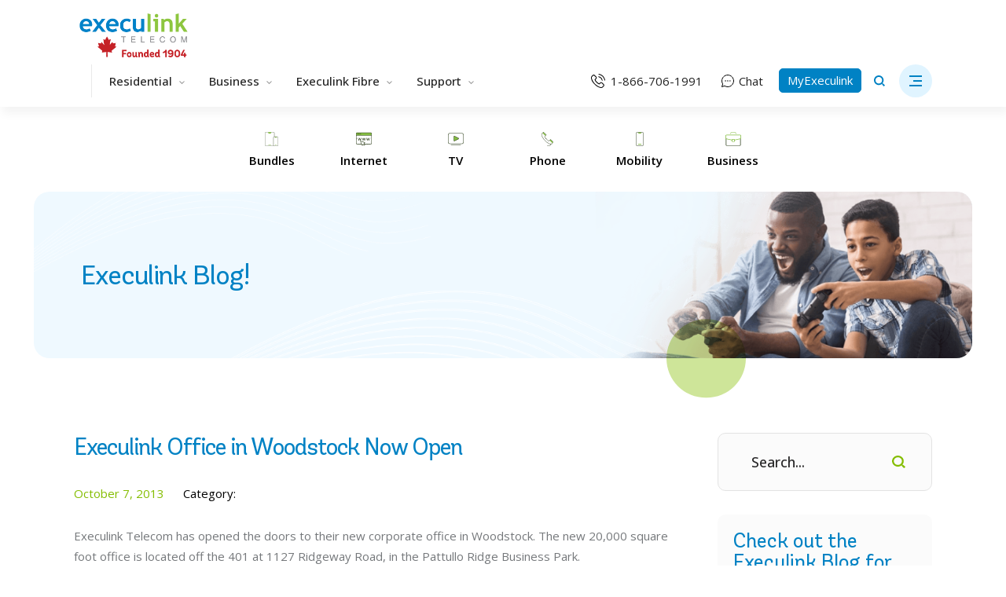

--- FILE ---
content_type: text/html; charset=UTF-8
request_url: https://staging.execulink.ca/press/execulink-office-in-woodstock-now-open/
body_size: 63504
content:
<!doctype html>
<html lang="en-US">
<head> <script>
var gform;gform||(document.addEventListener("gform_main_scripts_loaded",function(){gform.scriptsLoaded=!0}),document.addEventListener("gform/theme/scripts_loaded",function(){gform.themeScriptsLoaded=!0}),window.addEventListener("DOMContentLoaded",function(){gform.domLoaded=!0}),gform={domLoaded:!1,scriptsLoaded:!1,themeScriptsLoaded:!1,isFormEditor:()=>"function"==typeof InitializeEditor,callIfLoaded:function(o){return!(!gform.domLoaded||!gform.scriptsLoaded||!gform.themeScriptsLoaded&&!gform.isFormEditor()||(gform.isFormEditor()&&console.warn("The use of gform.initializeOnLoaded() is deprecated in the form editor context and will be removed in Gravity Forms 3.1."),o(),0))},initializeOnLoaded:function(o){gform.callIfLoaded(o)||(document.addEventListener("gform_main_scripts_loaded",()=>{gform.scriptsLoaded=!0,gform.callIfLoaded(o)}),document.addEventListener("gform/theme/scripts_loaded",()=>{gform.themeScriptsLoaded=!0,gform.callIfLoaded(o)}),window.addEventListener("DOMContentLoaded",()=>{gform.domLoaded=!0,gform.callIfLoaded(o)}))},hooks:{action:{},filter:{}},addAction:function(o,r,e,t){gform.addHook("action",o,r,e,t)},addFilter:function(o,r,e,t){gform.addHook("filter",o,r,e,t)},doAction:function(o){gform.doHook("action",o,arguments)},applyFilters:function(o){return gform.doHook("filter",o,arguments)},removeAction:function(o,r){gform.removeHook("action",o,r)},removeFilter:function(o,r,e){gform.removeHook("filter",o,r,e)},addHook:function(o,r,e,t,n){null==gform.hooks[o][r]&&(gform.hooks[o][r]=[]);var d=gform.hooks[o][r];null==n&&(n=r+"_"+d.length),gform.hooks[o][r].push({tag:n,callable:e,priority:t=null==t?10:t})},doHook:function(r,o,e){var t;if(e=Array.prototype.slice.call(e,1),null!=gform.hooks[r][o]&&((o=gform.hooks[r][o]).sort(function(o,r){return o.priority-r.priority}),o.forEach(function(o){"function"!=typeof(t=o.callable)&&(t=window[t]),"action"==r?t.apply(null,e):e[0]=t.apply(null,e)})),"filter"==r)return e[0]},removeHook:function(o,r,t,n){var e;null!=gform.hooks[o][r]&&(e=(e=gform.hooks[o][r]).filter(function(o,r,e){return!!(null!=n&&n!=o.tag||null!=t&&t!=o.priority)}),gform.hooks[o][r]=e)}});
</script>
<meta charset="UTF-8"><script>if(navigator.userAgent.match(/MSIE|Internet Explorer/i)||navigator.userAgent.match(/Trident\/7\..*?rv:11/i)){var href=document.location.href;if(!href.match(/[?&]nowprocket/)){if(href.indexOf("?")==-1){if(href.indexOf("#")==-1){document.location.href=href+"?nowprocket=1"}else{document.location.href=href.replace("#","?nowprocket=1#")}}else{if(href.indexOf("#")==-1){document.location.href=href+"&nowprocket=1"}else{document.location.href=href.replace("#","&nowprocket=1#")}}}}</script><script>(()=>{class RocketLazyLoadScripts{constructor(){this.v="2.0.4",this.userEvents=["keydown","keyup","mousedown","mouseup","mousemove","mouseover","mouseout","touchmove","touchstart","touchend","touchcancel","wheel","click","dblclick","input"],this.attributeEvents=["onblur","onclick","oncontextmenu","ondblclick","onfocus","onmousedown","onmouseenter","onmouseleave","onmousemove","onmouseout","onmouseover","onmouseup","onmousewheel","onscroll","onsubmit"]}async t(){this.i(),this.o(),/iP(ad|hone)/.test(navigator.userAgent)&&this.h(),this.u(),this.l(this),this.m(),this.k(this),this.p(this),this._(),await Promise.all([this.R(),this.L()]),this.lastBreath=Date.now(),this.S(this),this.P(),this.D(),this.O(),this.M(),await this.C(this.delayedScripts.normal),await this.C(this.delayedScripts.defer),await this.C(this.delayedScripts.async),await this.T(),await this.F(),await this.j(),await this.A(),window.dispatchEvent(new Event("rocket-allScriptsLoaded")),this.everythingLoaded=!0,this.lastTouchEnd&&await new Promise(t=>setTimeout(t,500-Date.now()+this.lastTouchEnd)),this.I(),this.H(),this.U(),this.W()}i(){this.CSPIssue=sessionStorage.getItem("rocketCSPIssue"),document.addEventListener("securitypolicyviolation",t=>{this.CSPIssue||"script-src-elem"!==t.violatedDirective||"data"!==t.blockedURI||(this.CSPIssue=!0,sessionStorage.setItem("rocketCSPIssue",!0))},{isRocket:!0})}o(){window.addEventListener("pageshow",t=>{this.persisted=t.persisted,this.realWindowLoadedFired=!0},{isRocket:!0}),window.addEventListener("pagehide",()=>{this.onFirstUserAction=null},{isRocket:!0})}h(){let t;function e(e){t=e}window.addEventListener("touchstart",e,{isRocket:!0}),window.addEventListener("touchend",function i(o){o.changedTouches[0]&&t.changedTouches[0]&&Math.abs(o.changedTouches[0].pageX-t.changedTouches[0].pageX)<10&&Math.abs(o.changedTouches[0].pageY-t.changedTouches[0].pageY)<10&&o.timeStamp-t.timeStamp<200&&(window.removeEventListener("touchstart",e,{isRocket:!0}),window.removeEventListener("touchend",i,{isRocket:!0}),"INPUT"===o.target.tagName&&"text"===o.target.type||(o.target.dispatchEvent(new TouchEvent("touchend",{target:o.target,bubbles:!0})),o.target.dispatchEvent(new MouseEvent("mouseover",{target:o.target,bubbles:!0})),o.target.dispatchEvent(new PointerEvent("click",{target:o.target,bubbles:!0,cancelable:!0,detail:1,clientX:o.changedTouches[0].clientX,clientY:o.changedTouches[0].clientY})),event.preventDefault()))},{isRocket:!0})}q(t){this.userActionTriggered||("mousemove"!==t.type||this.firstMousemoveIgnored?"keyup"===t.type||"mouseover"===t.type||"mouseout"===t.type||(this.userActionTriggered=!0,this.onFirstUserAction&&this.onFirstUserAction()):this.firstMousemoveIgnored=!0),"click"===t.type&&t.preventDefault(),t.stopPropagation(),t.stopImmediatePropagation(),"touchstart"===this.lastEvent&&"touchend"===t.type&&(this.lastTouchEnd=Date.now()),"click"===t.type&&(this.lastTouchEnd=0),this.lastEvent=t.type,t.composedPath&&t.composedPath()[0].getRootNode()instanceof ShadowRoot&&(t.rocketTarget=t.composedPath()[0]),this.savedUserEvents.push(t)}u(){this.savedUserEvents=[],this.userEventHandler=this.q.bind(this),this.userEvents.forEach(t=>window.addEventListener(t,this.userEventHandler,{passive:!1,isRocket:!0})),document.addEventListener("visibilitychange",this.userEventHandler,{isRocket:!0})}U(){this.userEvents.forEach(t=>window.removeEventListener(t,this.userEventHandler,{passive:!1,isRocket:!0})),document.removeEventListener("visibilitychange",this.userEventHandler,{isRocket:!0}),this.savedUserEvents.forEach(t=>{(t.rocketTarget||t.target).dispatchEvent(new window[t.constructor.name](t.type,t))})}m(){const t="return false",e=Array.from(this.attributeEvents,t=>"data-rocket-"+t),i="["+this.attributeEvents.join("],[")+"]",o="[data-rocket-"+this.attributeEvents.join("],[data-rocket-")+"]",s=(e,i,o)=>{o&&o!==t&&(e.setAttribute("data-rocket-"+i,o),e["rocket"+i]=new Function("event",o),e.setAttribute(i,t))};new MutationObserver(t=>{for(const n of t)"attributes"===n.type&&(n.attributeName.startsWith("data-rocket-")||this.everythingLoaded?n.attributeName.startsWith("data-rocket-")&&this.everythingLoaded&&this.N(n.target,n.attributeName.substring(12)):s(n.target,n.attributeName,n.target.getAttribute(n.attributeName))),"childList"===n.type&&n.addedNodes.forEach(t=>{if(t.nodeType===Node.ELEMENT_NODE)if(this.everythingLoaded)for(const i of[t,...t.querySelectorAll(o)])for(const t of i.getAttributeNames())e.includes(t)&&this.N(i,t.substring(12));else for(const e of[t,...t.querySelectorAll(i)])for(const t of e.getAttributeNames())this.attributeEvents.includes(t)&&s(e,t,e.getAttribute(t))})}).observe(document,{subtree:!0,childList:!0,attributeFilter:[...this.attributeEvents,...e]})}I(){this.attributeEvents.forEach(t=>{document.querySelectorAll("[data-rocket-"+t+"]").forEach(e=>{this.N(e,t)})})}N(t,e){const i=t.getAttribute("data-rocket-"+e);i&&(t.setAttribute(e,i),t.removeAttribute("data-rocket-"+e))}k(t){Object.defineProperty(HTMLElement.prototype,"onclick",{get(){return this.rocketonclick||null},set(e){this.rocketonclick=e,this.setAttribute(t.everythingLoaded?"onclick":"data-rocket-onclick","this.rocketonclick(event)")}})}S(t){function e(e,i){let o=e[i];e[i]=null,Object.defineProperty(e,i,{get:()=>o,set(s){t.everythingLoaded?o=s:e["rocket"+i]=o=s}})}e(document,"onreadystatechange"),e(window,"onload"),e(window,"onpageshow");try{Object.defineProperty(document,"readyState",{get:()=>t.rocketReadyState,set(e){t.rocketReadyState=e},configurable:!0}),document.readyState="loading"}catch(t){console.log("WPRocket DJE readyState conflict, bypassing")}}l(t){this.originalAddEventListener=EventTarget.prototype.addEventListener,this.originalRemoveEventListener=EventTarget.prototype.removeEventListener,this.savedEventListeners=[],EventTarget.prototype.addEventListener=function(e,i,o){o&&o.isRocket||!t.B(e,this)&&!t.userEvents.includes(e)||t.B(e,this)&&!t.userActionTriggered||e.startsWith("rocket-")||t.everythingLoaded?t.originalAddEventListener.call(this,e,i,o):(t.savedEventListeners.push({target:this,remove:!1,type:e,func:i,options:o}),"mouseenter"!==e&&"mouseleave"!==e||t.originalAddEventListener.call(this,e,t.savedUserEvents.push,o))},EventTarget.prototype.removeEventListener=function(e,i,o){o&&o.isRocket||!t.B(e,this)&&!t.userEvents.includes(e)||t.B(e,this)&&!t.userActionTriggered||e.startsWith("rocket-")||t.everythingLoaded?t.originalRemoveEventListener.call(this,e,i,o):t.savedEventListeners.push({target:this,remove:!0,type:e,func:i,options:o})}}J(t,e){this.savedEventListeners=this.savedEventListeners.filter(i=>{let o=i.type,s=i.target||window;return e!==o||t!==s||(this.B(o,s)&&(i.type="rocket-"+o),this.$(i),!1)})}H(){EventTarget.prototype.addEventListener=this.originalAddEventListener,EventTarget.prototype.removeEventListener=this.originalRemoveEventListener,this.savedEventListeners.forEach(t=>this.$(t))}$(t){t.remove?this.originalRemoveEventListener.call(t.target,t.type,t.func,t.options):this.originalAddEventListener.call(t.target,t.type,t.func,t.options)}p(t){let e;function i(e){return t.everythingLoaded?e:e.split(" ").map(t=>"load"===t||t.startsWith("load.")?"rocket-jquery-load":t).join(" ")}function o(o){function s(e){const s=o.fn[e];o.fn[e]=o.fn.init.prototype[e]=function(){return this[0]===window&&t.userActionTriggered&&("string"==typeof arguments[0]||arguments[0]instanceof String?arguments[0]=i(arguments[0]):"object"==typeof arguments[0]&&Object.keys(arguments[0]).forEach(t=>{const e=arguments[0][t];delete arguments[0][t],arguments[0][i(t)]=e})),s.apply(this,arguments),this}}if(o&&o.fn&&!t.allJQueries.includes(o)){const e={DOMContentLoaded:[],"rocket-DOMContentLoaded":[]};for(const t in e)document.addEventListener(t,()=>{e[t].forEach(t=>t())},{isRocket:!0});o.fn.ready=o.fn.init.prototype.ready=function(i){function s(){parseInt(o.fn.jquery)>2?setTimeout(()=>i.bind(document)(o)):i.bind(document)(o)}return"function"==typeof i&&(t.realDomReadyFired?!t.userActionTriggered||t.fauxDomReadyFired?s():e["rocket-DOMContentLoaded"].push(s):e.DOMContentLoaded.push(s)),o([])},s("on"),s("one"),s("off"),t.allJQueries.push(o)}e=o}t.allJQueries=[],o(window.jQuery),Object.defineProperty(window,"jQuery",{get:()=>e,set(t){o(t)}})}P(){const t=new Map;document.write=document.writeln=function(e){const i=document.currentScript,o=document.createRange(),s=i.parentElement;let n=t.get(i);void 0===n&&(n=i.nextSibling,t.set(i,n));const c=document.createDocumentFragment();o.setStart(c,0),c.appendChild(o.createContextualFragment(e)),s.insertBefore(c,n)}}async R(){return new Promise(t=>{this.userActionTriggered?t():this.onFirstUserAction=t})}async L(){return new Promise(t=>{document.addEventListener("DOMContentLoaded",()=>{this.realDomReadyFired=!0,t()},{isRocket:!0})})}async j(){return this.realWindowLoadedFired?Promise.resolve():new Promise(t=>{window.addEventListener("load",t,{isRocket:!0})})}M(){this.pendingScripts=[];this.scriptsMutationObserver=new MutationObserver(t=>{for(const e of t)e.addedNodes.forEach(t=>{"SCRIPT"!==t.tagName||t.noModule||t.isWPRocket||this.pendingScripts.push({script:t,promise:new Promise(e=>{const i=()=>{const i=this.pendingScripts.findIndex(e=>e.script===t);i>=0&&this.pendingScripts.splice(i,1),e()};t.addEventListener("load",i,{isRocket:!0}),t.addEventListener("error",i,{isRocket:!0}),setTimeout(i,1e3)})})})}),this.scriptsMutationObserver.observe(document,{childList:!0,subtree:!0})}async F(){await this.X(),this.pendingScripts.length?(await this.pendingScripts[0].promise,await this.F()):this.scriptsMutationObserver.disconnect()}D(){this.delayedScripts={normal:[],async:[],defer:[]},document.querySelectorAll("script[type$=rocketlazyloadscript]").forEach(t=>{t.hasAttribute("data-rocket-src")?t.hasAttribute("async")&&!1!==t.async?this.delayedScripts.async.push(t):t.hasAttribute("defer")&&!1!==t.defer||"module"===t.getAttribute("data-rocket-type")?this.delayedScripts.defer.push(t):this.delayedScripts.normal.push(t):this.delayedScripts.normal.push(t)})}async _(){await this.L();let t=[];document.querySelectorAll("script[type$=rocketlazyloadscript][data-rocket-src]").forEach(e=>{let i=e.getAttribute("data-rocket-src");if(i&&!i.startsWith("data:")){i.startsWith("//")&&(i=location.protocol+i);try{const o=new URL(i).origin;o!==location.origin&&t.push({src:o,crossOrigin:e.crossOrigin||"module"===e.getAttribute("data-rocket-type")})}catch(t){}}}),t=[...new Map(t.map(t=>[JSON.stringify(t),t])).values()],this.Y(t,"preconnect")}async G(t){if(await this.K(),!0!==t.noModule||!("noModule"in HTMLScriptElement.prototype))return new Promise(e=>{let i;function o(){(i||t).setAttribute("data-rocket-status","executed"),e()}try{if(navigator.userAgent.includes("Firefox/")||""===navigator.vendor||this.CSPIssue)i=document.createElement("script"),[...t.attributes].forEach(t=>{let e=t.nodeName;"type"!==e&&("data-rocket-type"===e&&(e="type"),"data-rocket-src"===e&&(e="src"),i.setAttribute(e,t.nodeValue))}),t.text&&(i.text=t.text),t.nonce&&(i.nonce=t.nonce),i.hasAttribute("src")?(i.addEventListener("load",o,{isRocket:!0}),i.addEventListener("error",()=>{i.setAttribute("data-rocket-status","failed-network"),e()},{isRocket:!0}),setTimeout(()=>{i.isConnected||e()},1)):(i.text=t.text,o()),i.isWPRocket=!0,t.parentNode.replaceChild(i,t);else{const i=t.getAttribute("data-rocket-type"),s=t.getAttribute("data-rocket-src");i?(t.type=i,t.removeAttribute("data-rocket-type")):t.removeAttribute("type"),t.addEventListener("load",o,{isRocket:!0}),t.addEventListener("error",i=>{this.CSPIssue&&i.target.src.startsWith("data:")?(console.log("WPRocket: CSP fallback activated"),t.removeAttribute("src"),this.G(t).then(e)):(t.setAttribute("data-rocket-status","failed-network"),e())},{isRocket:!0}),s?(t.fetchPriority="high",t.removeAttribute("data-rocket-src"),t.src=s):t.src="data:text/javascript;base64,"+window.btoa(unescape(encodeURIComponent(t.text)))}}catch(i){t.setAttribute("data-rocket-status","failed-transform"),e()}});t.setAttribute("data-rocket-status","skipped")}async C(t){const e=t.shift();return e?(e.isConnected&&await this.G(e),this.C(t)):Promise.resolve()}O(){this.Y([...this.delayedScripts.normal,...this.delayedScripts.defer,...this.delayedScripts.async],"preload")}Y(t,e){this.trash=this.trash||[];let i=!0;var o=document.createDocumentFragment();t.forEach(t=>{const s=t.getAttribute&&t.getAttribute("data-rocket-src")||t.src;if(s&&!s.startsWith("data:")){const n=document.createElement("link");n.href=s,n.rel=e,"preconnect"!==e&&(n.as="script",n.fetchPriority=i?"high":"low"),t.getAttribute&&"module"===t.getAttribute("data-rocket-type")&&(n.crossOrigin=!0),t.crossOrigin&&(n.crossOrigin=t.crossOrigin),t.integrity&&(n.integrity=t.integrity),t.nonce&&(n.nonce=t.nonce),o.appendChild(n),this.trash.push(n),i=!1}}),document.head.appendChild(o)}W(){this.trash.forEach(t=>t.remove())}async T(){try{document.readyState="interactive"}catch(t){}this.fauxDomReadyFired=!0;try{await this.K(),this.J(document,"readystatechange"),document.dispatchEvent(new Event("rocket-readystatechange")),await this.K(),document.rocketonreadystatechange&&document.rocketonreadystatechange(),await this.K(),this.J(document,"DOMContentLoaded"),document.dispatchEvent(new Event("rocket-DOMContentLoaded")),await this.K(),this.J(window,"DOMContentLoaded"),window.dispatchEvent(new Event("rocket-DOMContentLoaded"))}catch(t){console.error(t)}}async A(){try{document.readyState="complete"}catch(t){}try{await this.K(),this.J(document,"readystatechange"),document.dispatchEvent(new Event("rocket-readystatechange")),await this.K(),document.rocketonreadystatechange&&document.rocketonreadystatechange(),await this.K(),this.J(window,"load"),window.dispatchEvent(new Event("rocket-load")),await this.K(),window.rocketonload&&window.rocketonload(),await this.K(),this.allJQueries.forEach(t=>t(window).trigger("rocket-jquery-load")),await this.K(),this.J(window,"pageshow");const t=new Event("rocket-pageshow");t.persisted=this.persisted,window.dispatchEvent(t),await this.K(),window.rocketonpageshow&&window.rocketonpageshow({persisted:this.persisted})}catch(t){console.error(t)}}async K(){Date.now()-this.lastBreath>45&&(await this.X(),this.lastBreath=Date.now())}async X(){return document.hidden?new Promise(t=>setTimeout(t)):new Promise(t=>requestAnimationFrame(t))}B(t,e){return e===document&&"readystatechange"===t||(e===document&&"DOMContentLoaded"===t||(e===window&&"DOMContentLoaded"===t||(e===window&&"load"===t||e===window&&"pageshow"===t)))}static run(){(new RocketLazyLoadScripts).t()}}RocketLazyLoadScripts.run()})();</script>
	
    <style>
    .page-template-business-mobility .wrapper{
        width: 79.349%;
}
</style>


	<!--<meta name="viewport" content="width=device-width, initial-scale=1">
	<meta name="viewport" content="width=device-width, initial-scale=1.0">-->
	<meta name="viewport" content="width=device-width, initial-scale=1.0, maximum-scale=1.0, user-scalable=no">
	<link rel="profile" href="https://gmpg.org/xfn/11">

	<link rel="apple-touch-icon" sizes="57x57" href="https://staging.execulink.ca/wp-content/themes/execulink/favicon/apple-icon-57x57.png">
	<link rel="apple-touch-icon" sizes="60x60" href="https://staging.execulink.ca/wp-content/themes/execulink/favicon/apple-icon-60x60.png">
	<link rel="apple-touch-icon" sizes="72x72" href="https://staging.execulink.ca/wp-content/themes/execulink/favicon/apple-icon-72x72.png">
	<link rel="apple-touch-icon" sizes="76x76" href="https://staging.execulink.ca/wp-content/themes/execulink/favicon/apple-icon-76x76.png">
	<link rel="apple-touch-icon" sizes="114x114" href="https://staging.execulink.ca/wp-content/themes/execulink/favicon/apple-icon-114x114.png">
	<link rel="apple-touch-icon" sizes="120x120" href="https://staging.execulink.ca/wp-content/themes/execulink/favicon/apple-icon-120x120.png">
	<link rel="apple-touch-icon" sizes="144x144" href="https://staging.execulink.ca/wp-content/themes/execulink/favicon/apple-icon-144x144.png">
	<link rel="apple-touch-icon" sizes="152x152" href="https://staging.execulink.ca/wp-content/themes/execulink/favicon/apple-icon-152x152.png">
	<link rel="apple-touch-icon" sizes="180x180" href="https://staging.execulink.ca/wp-content/themes/execulink/favicon/apple-icon-180x180.png">
	<link rel="icon" type="image/png" sizes="192x192"  href="https://staging.execulink.ca/wp-content/themes/execulink/favicon/android-icon-192x192.png">
	<link rel="icon" type="image/png" sizes="32x32" href="https://staging.execulink.ca/wp-content/themes/execulink/favicon/favicon-32x32.png">
	<link rel="icon" type="image/png" sizes="96x96" href="https://staging.execulink.ca/wp-content/themes/execulink/favicon/favicon-96x96.png">
	<link rel="icon" type="image/png" sizes="16x16" href="https://staging.execulink.ca/wp-content/themes/execulink/favicon/favicon-16x16.png">
	<link rel="manifest" href="https://staging.execulink.ca/wp-content/themes/execulink/favicon/manifest.json">
	<meta name="msapplication-TileColor" content="#ffffff">
	<meta name="msapplication-TileImage" content="https://staging.execulink.ca/wp-content/themes/execulink/favicon/ms-icon-144x144.png">
	<meta name="theme-color" content="#ffffff">
	<link rel="preconnect" href="https://fonts.googleapis.com">
	<link rel="preconnect" href="https://fonts.gstatic.com" crossorigin>
	<link href="https://fonts.googleapis.com/css2?family=Open+Sans:wght@300;400;500;600;700;800&display=swap" rel="stylesheet">

	<link data-minify="1" rel="stylesheet" href="https://staging.execulink.ca/wp-content/cache/min/1/ajax/libs/font-awesome/6.4.2/css/all.min.css?ver=1768841121" crossorigin="anonymous" referrerpolicy="no-referrer" />

    	<meta name='robots' content='noindex, nofollow' />

	<!-- This site is optimized with the Yoast SEO Premium plugin v25.5 (Yoast SEO v26.7) - https://yoast.com/wordpress/plugins/seo/ -->
	<title>Execulink Office in Woodstock Now Open | Execulink Telecom</title>
<link data-rocket-prefetch href="https://fonts.googleapis.com" rel="dns-prefetch">
<link data-rocket-prefetch href="https://www.google.com" rel="dns-prefetch"><link rel="preload" data-rocket-preload as="image" href="https://staging.execulink.ca/wp-content/themes/execulink/images/slide-bottom-line.png" fetchpriority="high">
	<meta property="og:locale" content="en_US" />
	<meta property="og:type" content="article" />
	<meta property="og:title" content="Execulink Office in Woodstock Now Open" />
	<meta property="og:description" content="Execulink Telecom has opened the doors to their new corporate office in Woodstock. The new 20,000 square foot office is located off the 401 at [&hellip;]" />
	<meta property="og:url" content="https://www.execulink.ca/press/execulink-office-in-woodstock-now-open/" />
	<meta property="og:site_name" content="Execulink Telecom" />
	<meta property="article:modified_time" content="2023-06-28T07:15:36+00:00" />
	<meta name="twitter:card" content="summary_large_image" />
	<script type="application/ld+json" class="yoast-schema-graph">{"@context":"https://schema.org","@graph":[{"@type":"WebPage","@id":"https://www.execulink.ca/press/execulink-office-in-woodstock-now-open/","url":"https://www.execulink.ca/press/execulink-office-in-woodstock-now-open/","name":"Execulink Office in Woodstock Now Open | Execulink Telecom","isPartOf":{"@id":"https://staging.execulink.ca/#website"},"datePublished":"2013-10-07T15:49:04+00:00","dateModified":"2023-06-28T07:15:36+00:00","breadcrumb":{"@id":"https://www.execulink.ca/press/execulink-office-in-woodstock-now-open/#breadcrumb"},"inLanguage":"en-US","potentialAction":[{"@type":"ReadAction","target":["https://www.execulink.ca/press/execulink-office-in-woodstock-now-open/"]}]},{"@type":"BreadcrumbList","@id":"https://www.execulink.ca/press/execulink-office-in-woodstock-now-open/#breadcrumb","itemListElement":[{"@type":"ListItem","position":1,"name":"Home","item":"https://www.execulink.ca/"},{"@type":"ListItem","position":2,"name":"Press Releases","item":"https://www.execulink.ca/press/"},{"@type":"ListItem","position":3,"name":"Execulink Office in Woodstock Now Open"}]},{"@type":"WebSite","@id":"https://staging.execulink.ca/#website","url":"https://staging.execulink.ca/","name":"Execulink Telecom","description":"Your Internet provider with the fastest speeds, unlimited Internet, TV, Phone and more.","publisher":{"@id":"https://staging.execulink.ca/#organization"},"potentialAction":[{"@type":"SearchAction","target":{"@type":"EntryPoint","urlTemplate":"https://staging.execulink.ca/?s={search_term_string}"},"query-input":{"@type":"PropertyValueSpecification","valueRequired":true,"valueName":"search_term_string"}}],"inLanguage":"en-US"},{"@type":"Organization","@id":"https://staging.execulink.ca/#organization","name":"Execulink Telecom","url":"https://staging.execulink.ca/","logo":{"@type":"ImageObject","inLanguage":"en-US","@id":"https://staging.execulink.ca/#/schema/logo/image/","url":"https://staging.execulink.ca/wp-content/uploads/Execulink-Logo_Founded1904.png","contentUrl":"https://staging.execulink.ca/wp-content/uploads/Execulink-Logo_Founded1904.png","width":303,"height":139,"caption":"Execulink Telecom"},"image":{"@id":"https://staging.execulink.ca/#/schema/logo/image/"}}]}</script>
	<!-- / Yoast SEO Premium plugin. -->


<link rel='dns-prefetch' href='//static.addtoany.com' />
<link rel='dns-prefetch' href='//maps.googleapis.com' />
<link rel='dns-prefetch' href='//cdnjs.cloudflare.com' />
<link rel='dns-prefetch' href='//www.google.com' />
<link rel='dns-prefetch' href='//maxcdn.bootstrapcdn.com' />
<link rel="alternate" type="application/rss+xml" title="Execulink Telecom &raquo; Feed" href="https://staging.execulink.ca/feed/" />
<link rel="alternate" type="application/rss+xml" title="Execulink Telecom &raquo; Comments Feed" href="https://staging.execulink.ca/comments/feed/" />
<link rel="alternate" type="text/calendar" title="Execulink Telecom &raquo; iCal Feed" href="https://staging.execulink.ca/events/?ical=1" />
<link rel="alternate" title="oEmbed (JSON)" type="application/json+oembed" href="https://staging.execulink.ca/wp-json/oembed/1.0/embed?url=https%3A%2F%2Fstaging.execulink.ca%2Fpress%2Fexeculink-office-in-woodstock-now-open%2F" />
<link rel="alternate" title="oEmbed (XML)" type="text/xml+oembed" href="https://staging.execulink.ca/wp-json/oembed/1.0/embed?url=https%3A%2F%2Fstaging.execulink.ca%2Fpress%2Fexeculink-office-in-woodstock-now-open%2F&#038;format=xml" />
		<style>
			.lazyload,
			.lazyloading {
				max-width: 100%;
			}
		</style>
		<style id='wp-img-auto-sizes-contain-inline-css'>
img:is([sizes=auto i],[sizes^="auto," i]){contain-intrinsic-size:3000px 1500px}
/*# sourceURL=wp-img-auto-sizes-contain-inline-css */
</style>
<style id='wp-emoji-styles-inline-css'>

	img.wp-smiley, img.emoji {
		display: inline !important;
		border: none !important;
		box-shadow: none !important;
		height: 1em !important;
		width: 1em !important;
		margin: 0 0.07em !important;
		vertical-align: -0.1em !important;
		background: none !important;
		padding: 0 !important;
	}
/*# sourceURL=wp-emoji-styles-inline-css */
</style>
<link rel='stylesheet' id='wp-block-library-css' href='https://staging.execulink.ca/wp-includes/css/dist/block-library/style.min.css?ver=6.9' media='all' />
<link data-minify="1" rel='stylesheet' id='wc-blocks-style-css' href='https://staging.execulink.ca/wp-content/cache/min/1/wp-content/plugins/woocommerce/assets/client/blocks/wc-blocks.css?ver=1768841121' media='all' />
<style id='global-styles-inline-css'>
:root{--wp--preset--aspect-ratio--square: 1;--wp--preset--aspect-ratio--4-3: 4/3;--wp--preset--aspect-ratio--3-4: 3/4;--wp--preset--aspect-ratio--3-2: 3/2;--wp--preset--aspect-ratio--2-3: 2/3;--wp--preset--aspect-ratio--16-9: 16/9;--wp--preset--aspect-ratio--9-16: 9/16;--wp--preset--color--black: #000000;--wp--preset--color--cyan-bluish-gray: #abb8c3;--wp--preset--color--white: #ffffff;--wp--preset--color--pale-pink: #f78da7;--wp--preset--color--vivid-red: #cf2e2e;--wp--preset--color--luminous-vivid-orange: #ff6900;--wp--preset--color--luminous-vivid-amber: #fcb900;--wp--preset--color--light-green-cyan: #7bdcb5;--wp--preset--color--vivid-green-cyan: #00d084;--wp--preset--color--pale-cyan-blue: #8ed1fc;--wp--preset--color--vivid-cyan-blue: #0693e3;--wp--preset--color--vivid-purple: #9b51e0;--wp--preset--gradient--vivid-cyan-blue-to-vivid-purple: linear-gradient(135deg,rgb(6,147,227) 0%,rgb(155,81,224) 100%);--wp--preset--gradient--light-green-cyan-to-vivid-green-cyan: linear-gradient(135deg,rgb(122,220,180) 0%,rgb(0,208,130) 100%);--wp--preset--gradient--luminous-vivid-amber-to-luminous-vivid-orange: linear-gradient(135deg,rgb(252,185,0) 0%,rgb(255,105,0) 100%);--wp--preset--gradient--luminous-vivid-orange-to-vivid-red: linear-gradient(135deg,rgb(255,105,0) 0%,rgb(207,46,46) 100%);--wp--preset--gradient--very-light-gray-to-cyan-bluish-gray: linear-gradient(135deg,rgb(238,238,238) 0%,rgb(169,184,195) 100%);--wp--preset--gradient--cool-to-warm-spectrum: linear-gradient(135deg,rgb(74,234,220) 0%,rgb(151,120,209) 20%,rgb(207,42,186) 40%,rgb(238,44,130) 60%,rgb(251,105,98) 80%,rgb(254,248,76) 100%);--wp--preset--gradient--blush-light-purple: linear-gradient(135deg,rgb(255,206,236) 0%,rgb(152,150,240) 100%);--wp--preset--gradient--blush-bordeaux: linear-gradient(135deg,rgb(254,205,165) 0%,rgb(254,45,45) 50%,rgb(107,0,62) 100%);--wp--preset--gradient--luminous-dusk: linear-gradient(135deg,rgb(255,203,112) 0%,rgb(199,81,192) 50%,rgb(65,88,208) 100%);--wp--preset--gradient--pale-ocean: linear-gradient(135deg,rgb(255,245,203) 0%,rgb(182,227,212) 50%,rgb(51,167,181) 100%);--wp--preset--gradient--electric-grass: linear-gradient(135deg,rgb(202,248,128) 0%,rgb(113,206,126) 100%);--wp--preset--gradient--midnight: linear-gradient(135deg,rgb(2,3,129) 0%,rgb(40,116,252) 100%);--wp--preset--font-size--small: 13px;--wp--preset--font-size--medium: 20px;--wp--preset--font-size--large: 36px;--wp--preset--font-size--x-large: 42px;--wp--preset--spacing--20: 0.44rem;--wp--preset--spacing--30: 0.67rem;--wp--preset--spacing--40: 1rem;--wp--preset--spacing--50: 1.5rem;--wp--preset--spacing--60: 2.25rem;--wp--preset--spacing--70: 3.38rem;--wp--preset--spacing--80: 5.06rem;--wp--preset--shadow--natural: 6px 6px 9px rgba(0, 0, 0, 0.2);--wp--preset--shadow--deep: 12px 12px 50px rgba(0, 0, 0, 0.4);--wp--preset--shadow--sharp: 6px 6px 0px rgba(0, 0, 0, 0.2);--wp--preset--shadow--outlined: 6px 6px 0px -3px rgb(255, 255, 255), 6px 6px rgb(0, 0, 0);--wp--preset--shadow--crisp: 6px 6px 0px rgb(0, 0, 0);}:where(.is-layout-flex){gap: 0.5em;}:where(.is-layout-grid){gap: 0.5em;}body .is-layout-flex{display: flex;}.is-layout-flex{flex-wrap: wrap;align-items: center;}.is-layout-flex > :is(*, div){margin: 0;}body .is-layout-grid{display: grid;}.is-layout-grid > :is(*, div){margin: 0;}:where(.wp-block-columns.is-layout-flex){gap: 2em;}:where(.wp-block-columns.is-layout-grid){gap: 2em;}:where(.wp-block-post-template.is-layout-flex){gap: 1.25em;}:where(.wp-block-post-template.is-layout-grid){gap: 1.25em;}.has-black-color{color: var(--wp--preset--color--black) !important;}.has-cyan-bluish-gray-color{color: var(--wp--preset--color--cyan-bluish-gray) !important;}.has-white-color{color: var(--wp--preset--color--white) !important;}.has-pale-pink-color{color: var(--wp--preset--color--pale-pink) !important;}.has-vivid-red-color{color: var(--wp--preset--color--vivid-red) !important;}.has-luminous-vivid-orange-color{color: var(--wp--preset--color--luminous-vivid-orange) !important;}.has-luminous-vivid-amber-color{color: var(--wp--preset--color--luminous-vivid-amber) !important;}.has-light-green-cyan-color{color: var(--wp--preset--color--light-green-cyan) !important;}.has-vivid-green-cyan-color{color: var(--wp--preset--color--vivid-green-cyan) !important;}.has-pale-cyan-blue-color{color: var(--wp--preset--color--pale-cyan-blue) !important;}.has-vivid-cyan-blue-color{color: var(--wp--preset--color--vivid-cyan-blue) !important;}.has-vivid-purple-color{color: var(--wp--preset--color--vivid-purple) !important;}.has-black-background-color{background-color: var(--wp--preset--color--black) !important;}.has-cyan-bluish-gray-background-color{background-color: var(--wp--preset--color--cyan-bluish-gray) !important;}.has-white-background-color{background-color: var(--wp--preset--color--white) !important;}.has-pale-pink-background-color{background-color: var(--wp--preset--color--pale-pink) !important;}.has-vivid-red-background-color{background-color: var(--wp--preset--color--vivid-red) !important;}.has-luminous-vivid-orange-background-color{background-color: var(--wp--preset--color--luminous-vivid-orange) !important;}.has-luminous-vivid-amber-background-color{background-color: var(--wp--preset--color--luminous-vivid-amber) !important;}.has-light-green-cyan-background-color{background-color: var(--wp--preset--color--light-green-cyan) !important;}.has-vivid-green-cyan-background-color{background-color: var(--wp--preset--color--vivid-green-cyan) !important;}.has-pale-cyan-blue-background-color{background-color: var(--wp--preset--color--pale-cyan-blue) !important;}.has-vivid-cyan-blue-background-color{background-color: var(--wp--preset--color--vivid-cyan-blue) !important;}.has-vivid-purple-background-color{background-color: var(--wp--preset--color--vivid-purple) !important;}.has-black-border-color{border-color: var(--wp--preset--color--black) !important;}.has-cyan-bluish-gray-border-color{border-color: var(--wp--preset--color--cyan-bluish-gray) !important;}.has-white-border-color{border-color: var(--wp--preset--color--white) !important;}.has-pale-pink-border-color{border-color: var(--wp--preset--color--pale-pink) !important;}.has-vivid-red-border-color{border-color: var(--wp--preset--color--vivid-red) !important;}.has-luminous-vivid-orange-border-color{border-color: var(--wp--preset--color--luminous-vivid-orange) !important;}.has-luminous-vivid-amber-border-color{border-color: var(--wp--preset--color--luminous-vivid-amber) !important;}.has-light-green-cyan-border-color{border-color: var(--wp--preset--color--light-green-cyan) !important;}.has-vivid-green-cyan-border-color{border-color: var(--wp--preset--color--vivid-green-cyan) !important;}.has-pale-cyan-blue-border-color{border-color: var(--wp--preset--color--pale-cyan-blue) !important;}.has-vivid-cyan-blue-border-color{border-color: var(--wp--preset--color--vivid-cyan-blue) !important;}.has-vivid-purple-border-color{border-color: var(--wp--preset--color--vivid-purple) !important;}.has-vivid-cyan-blue-to-vivid-purple-gradient-background{background: var(--wp--preset--gradient--vivid-cyan-blue-to-vivid-purple) !important;}.has-light-green-cyan-to-vivid-green-cyan-gradient-background{background: var(--wp--preset--gradient--light-green-cyan-to-vivid-green-cyan) !important;}.has-luminous-vivid-amber-to-luminous-vivid-orange-gradient-background{background: var(--wp--preset--gradient--luminous-vivid-amber-to-luminous-vivid-orange) !important;}.has-luminous-vivid-orange-to-vivid-red-gradient-background{background: var(--wp--preset--gradient--luminous-vivid-orange-to-vivid-red) !important;}.has-very-light-gray-to-cyan-bluish-gray-gradient-background{background: var(--wp--preset--gradient--very-light-gray-to-cyan-bluish-gray) !important;}.has-cool-to-warm-spectrum-gradient-background{background: var(--wp--preset--gradient--cool-to-warm-spectrum) !important;}.has-blush-light-purple-gradient-background{background: var(--wp--preset--gradient--blush-light-purple) !important;}.has-blush-bordeaux-gradient-background{background: var(--wp--preset--gradient--blush-bordeaux) !important;}.has-luminous-dusk-gradient-background{background: var(--wp--preset--gradient--luminous-dusk) !important;}.has-pale-ocean-gradient-background{background: var(--wp--preset--gradient--pale-ocean) !important;}.has-electric-grass-gradient-background{background: var(--wp--preset--gradient--electric-grass) !important;}.has-midnight-gradient-background{background: var(--wp--preset--gradient--midnight) !important;}.has-small-font-size{font-size: var(--wp--preset--font-size--small) !important;}.has-medium-font-size{font-size: var(--wp--preset--font-size--medium) !important;}.has-large-font-size{font-size: var(--wp--preset--font-size--large) !important;}.has-x-large-font-size{font-size: var(--wp--preset--font-size--x-large) !important;}
/*# sourceURL=global-styles-inline-css */
</style>

<style id='classic-theme-styles-inline-css'>
/*! This file is auto-generated */
.wp-block-button__link{color:#fff;background-color:#32373c;border-radius:9999px;box-shadow:none;text-decoration:none;padding:calc(.667em + 2px) calc(1.333em + 2px);font-size:1.125em}.wp-block-file__button{background:#32373c;color:#fff;text-decoration:none}
/*# sourceURL=/wp-includes/css/classic-themes.min.css */
</style>
<link data-minify="1" rel='stylesheet' id='mpp_gutenberg-css' href='https://staging.execulink.ca/wp-content/cache/min/1/wp-content/plugins/metronet-profile-picture/dist/blocks.style.build.css?ver=1768841121' media='all' />
<link data-minify="1" rel='stylesheet' id='menu-image-css' href='https://staging.execulink.ca/wp-content/cache/min/1/wp-content/plugins/menu-image/includes/css/menu-image.css?ver=1768841121' media='all' />
<link data-minify="1" rel='stylesheet' id='dashicons-css' href='https://staging.execulink.ca/wp-content/cache/min/1/wp-includes/css/dashicons.min.css?ver=1768841121' media='all' />
<link data-minify="1" rel='stylesheet' id='latest-post-shortcode-lps-block-style-css' href='https://staging.execulink.ca/wp-content/cache/min/1/wp-content/plugins/latest-post-shortcode/lps-block/build/style-view.css?ver=1768841121' media='all' />
<style id='woocommerce-inline-inline-css'>
.woocommerce form .form-row .required { visibility: visible; }
/*# sourceURL=woocommerce-inline-inline-css */
</style>
<link rel='stylesheet' id='wpmenucart-icons-css' href='https://staging.execulink.ca/wp-content/plugins/wp-menu-cart/assets/css/wpmenucart-icons.min.css?ver=2.14.12' media='all' />
<style id='wpmenucart-icons-inline-css'>
@font-face{font-family:WPMenuCart;src:url(https://staging.execulink.ca/wp-content/plugins/wp-menu-cart/assets/fonts/WPMenuCart.eot);src:url(https://staging.execulink.ca/wp-content/plugins/wp-menu-cart/assets/fonts/WPMenuCart.eot?#iefix) format('embedded-opentype'),url(https://staging.execulink.ca/wp-content/plugins/wp-menu-cart/assets/fonts/WPMenuCart.woff2) format('woff2'),url(https://staging.execulink.ca/wp-content/plugins/wp-menu-cart/assets/fonts/WPMenuCart.woff) format('woff'),url(https://staging.execulink.ca/wp-content/plugins/wp-menu-cart/assets/fonts/WPMenuCart.ttf) format('truetype'),url(https://staging.execulink.ca/wp-content/plugins/wp-menu-cart/assets/fonts/WPMenuCart.svg#WPMenuCart) format('svg');font-weight:400;font-style:normal;font-display:swap}
/*# sourceURL=wpmenucart-icons-inline-css */
</style>
<link rel='stylesheet' id='wpmenucart-css' href='https://staging.execulink.ca/wp-content/plugins/wp-menu-cart/assets/css/wpmenucart-main.min.css?ver=2.14.12' media='all' />
<style id='wpmenucart-inline-css'>
.et-cart-info { display:none !important; } .site-header-cart { display:none !important; }
/*# sourceURL=wpmenucart-inline-css */
</style>
<link rel='stylesheet' id='cff-css' href='https://staging.execulink.ca/wp-content/cache/background-css/1/staging.execulink.ca/wp-content/plugins/custom-facebook-feed/assets/css/cff-style.min.css?ver=4.3.4&wpr_t=1768864629' media='all' />
<link data-minify="1" rel='stylesheet' id='sb-font-awesome-css' href='https://staging.execulink.ca/wp-content/cache/min/1/font-awesome/4.7.0/css/font-awesome.min.css?ver=1768841121' media='all' />
<link data-minify="1" rel='stylesheet' id='brands-styles-css' href='https://staging.execulink.ca/wp-content/cache/min/1/wp-content/plugins/woocommerce/assets/css/brands.css?ver=1768841121' media='all' />
<link data-minify="1" rel='stylesheet' id='execulink-style-css' href='https://staging.execulink.ca/wp-content/cache/background-css/1/staging.execulink.ca/wp-content/cache/min/1/wp-content/themes/execulink/style.css?ver=1768841121&wpr_t=1768864629' media='all' />
<link data-minify="1" rel='stylesheet' id='execulink-slick-css' href='https://staging.execulink.ca/wp-content/cache/min/1/wp-content/themes/execulink/css/slick.css?ver=1768841121' media='all' />
<link data-minify="1" rel='stylesheet' id='execulink-article-css' href='https://staging.execulink.ca/wp-content/cache/background-css/1/staging.execulink.ca/wp-content/cache/min/1/wp-content/themes/execulink/css/article-styles.css?ver=1768841121&wpr_t=1768864629' media='all' />
<link data-minify="1" rel='stylesheet' id='execulink-woocommerce-style-css' href='https://staging.execulink.ca/wp-content/cache/min/1/wp-content/themes/execulink/woocommerce.css?ver=1768841121' media='all' />
<style id='execulink-woocommerce-style-inline-css'>
@font-face {
			font-family: "star";
			src: url("https://staging.execulink.ca/wp-content/plugins/woocommerce/assets/fonts/star.eot");
			src: url("https://staging.execulink.ca/wp-content/plugins/woocommerce/assets/fonts/star.eot?#iefix") format("embedded-opentype"),
				url("https://staging.execulink.ca/wp-content/plugins/woocommerce/assets/fonts/star.woff") format("woff"),
				url("https://staging.execulink.ca/wp-content/plugins/woocommerce/assets/fonts/star.ttf") format("truetype"),
				url("https://staging.execulink.ca/wp-content/plugins/woocommerce/assets/fonts/star.svg#star") format("svg");
			font-weight: normal;
			font-style: normal;
		}
/*# sourceURL=execulink-woocommerce-style-inline-css */
</style>
<link rel='stylesheet' id='searchwp-live-search-css' href='https://staging.execulink.ca/wp-content/plugins/searchwp-live-ajax-search/assets/styles/style.min.css?ver=1.8.7' media='all' />
<style id='searchwp-live-search-inline-css'>
.searchwp-live-search-result .searchwp-live-search-result--title a {
  font-size: 16px;
}
.searchwp-live-search-result .searchwp-live-search-result--price {
  font-size: 14px;
}
.searchwp-live-search-result .searchwp-live-search-result--add-to-cart .button {
  font-size: 14px;
}

/*# sourceURL=searchwp-live-search-inline-css */
</style>
<link data-minify="1" rel='stylesheet' id='wc-pb-checkout-blocks-css' href='https://staging.execulink.ca/wp-content/cache/min/1/wp-content/plugins/woocommerce-product-bundles/assets/css/frontend/checkout-blocks.css?ver=1768841121' media='all' />
<link rel='stylesheet' id='addtoany-css' href='https://staging.execulink.ca/wp-content/plugins/add-to-any/addtoany.min.css?ver=1.16' media='all' />
<link data-minify="1" rel='stylesheet' id='wc-bundle-style-css' href='https://staging.execulink.ca/wp-content/cache/min/1/wp-content/plugins/woocommerce-product-bundles/assets/css/frontend/woocommerce.css?ver=1768841121' media='all' />
<script src="https://staging.execulink.ca/wp-includes/js/dist/dom-ready.min.js?ver=f77871ff7694fffea381" id="wp-dom-ready-js" data-rocket-defer defer></script>
<script src="https://staging.execulink.ca/wp-includes/js/dist/hooks.min.js?ver=dd5603f07f9220ed27f1" id="wp-hooks-js"></script>
<script src="https://staging.execulink.ca/wp-includes/js/dist/i18n.min.js?ver=c26c3dc7bed366793375" id="wp-i18n-js"></script>
<script id="wp-i18n-js-after">
wp.i18n.setLocaleData( { 'text direction\u0004ltr': [ 'ltr' ] } );
//# sourceURL=wp-i18n-js-after
</script>
<script src="https://staging.execulink.ca/wp-includes/js/dist/a11y.min.js?ver=cb460b4676c94bd228ed" id="wp-a11y-js" data-rocket-defer defer></script>
<script src="https://staging.execulink.ca/wp-includes/js/jquery/jquery.min.js?ver=3.7.1" id="jquery-core-js" data-rocket-defer defer></script>
<script src="https://staging.execulink.ca/wp-includes/js/jquery/jquery-migrate.min.js?ver=3.4.1" id="jquery-migrate-js" data-rocket-defer defer></script>
<script defer='defer' src="https://staging.execulink.ca/wp-content/plugins/gravityforms/js/jquery.json.min.js?ver=2.9.25" id="gform_json-js"></script>
<script id="gform_gravityforms-js-extra">
var gf_global = {"gf_currency_config":{"name":"Canadian Dollar","symbol_left":"$","symbol_right":"CAD","symbol_padding":" ","thousand_separator":",","decimal_separator":".","decimals":2,"code":"CAD"},"base_url":"https://staging.execulink.ca/wp-content/plugins/gravityforms","number_formats":[],"spinnerUrl":"https://staging.execulink.ca/wp-content/plugins/gravityforms/images/spinner.svg","version_hash":"07cba5a1d9579bb60207df574284c5da","strings":{"newRowAdded":"New row added.","rowRemoved":"Row removed","formSaved":"The form has been saved.  The content contains the link to return and complete the form."}};
var gform_i18n = {"datepicker":{"days":{"monday":"Mo","tuesday":"Tu","wednesday":"We","thursday":"Th","friday":"Fr","saturday":"Sa","sunday":"Su"},"months":{"january":"January","february":"February","march":"March","april":"April","may":"May","june":"June","july":"July","august":"August","september":"September","october":"October","november":"November","december":"December"},"firstDay":0,"iconText":"Select date"}};
var gf_legacy_multi = {"1":""};
var gform_gravityforms = {"strings":{"invalid_file_extension":"This type of file is not allowed. Must be one of the following:","delete_file":"Delete this file","in_progress":"in progress","file_exceeds_limit":"File exceeds size limit","illegal_extension":"This type of file is not allowed.","max_reached":"Maximum number of files reached","unknown_error":"There was a problem while saving the file on the server","currently_uploading":"Please wait for the uploading to complete","cancel":"Cancel","cancel_upload":"Cancel this upload","cancelled":"Cancelled","error":"Error","message":"Message"},"vars":{"images_url":"https://staging.execulink.ca/wp-content/plugins/gravityforms/images"}};
//# sourceURL=gform_gravityforms-js-extra
</script>
<script id="gform_gravityforms-js-before">

//# sourceURL=gform_gravityforms-js-before
</script>
<script defer='defer' src="https://staging.execulink.ca/wp-content/plugins/gravityforms/js/gravityforms.min.js?ver=2.9.25" id="gform_gravityforms-js"></script>
<script id="gform_conditional_logic-js-extra">
var gf_legacy = {"is_legacy":""};
//# sourceURL=gform_conditional_logic-js-extra
</script>
<script defer='defer' src="https://staging.execulink.ca/wp-content/plugins/gravityforms/js/conditional_logic.min.js?ver=2.9.25" id="gform_conditional_logic-js"></script>
<script defer='defer' src="https://staging.execulink.ca/wp-content/plugins/gravityforms/js/placeholders.jquery.min.js?ver=2.9.25" id="gform_placeholder-js"></script>
<script defer='defer' src="https://staging.execulink.ca/wp-content/plugins/gravityforms/assets/js/dist/utils.min.js?ver=48a3755090e76a154853db28fc254681" id="gform_gravityforms_utils-js"></script>
<script src="https://staging.execulink.ca/wp-includes/js/jquery/ui/core.min.js?ver=1.13.3" id="jquery-ui-core-js" data-rocket-defer defer></script>
<script src="https://staging.execulink.ca/wp-includes/js/jquery/ui/menu.min.js?ver=1.13.3" id="jquery-ui-menu-js" data-rocket-defer defer></script>
<script src="https://staging.execulink.ca/wp-includes/js/jquery/ui/autocomplete.min.js?ver=1.13.3" id="jquery-ui-autocomplete-js" data-rocket-defer defer></script>
<script defer='defer' src="https://staging.execulink.ca/wp-content/plugins/gravityforms/js/components/form_editor/conditional_flyout/conditional_flyout.min.js?ver=2.9.25" id="gform_form_editor_conditional_flyout-js"></script>
<script defer='defer' src="https://staging.execulink.ca/wp-content/plugins/gravityforms/js/form_admin.min.js?ver=2.9.25" id="gform_form_admin-js"></script>
<script id="lps-vars-js-after">
const lpsSettings = {"ajaxUrl": "https://staging.execulink.ca/wp-admin/admin-ajax.php"};
//# sourceURL=lps-vars-js-after
</script>
<script id="addtoany-core-js-before">
window.a2a_config=window.a2a_config||{};a2a_config.callbacks=[];a2a_config.overlays=[];a2a_config.templates={};
a2a_config.icon_color="transparent,#bababa";

//# sourceURL=addtoany-core-js-before
</script>
<script type="rocketlazyloadscript" defer data-rocket-src="https://static.addtoany.com/menu/page.js" id="addtoany-core-js"></script>
<script defer src="https://staging.execulink.ca/wp-content/plugins/add-to-any/addtoany.min.js?ver=1.1" id="addtoany-jquery-js"></script>
<script src="https://staging.execulink.ca/wp-content/plugins/woocommerce/assets/js/jquery-blockui/jquery.blockUI.min.js?ver=2.7.0-wc.10.3.7" id="wc-jquery-blockui-js" data-wp-strategy="defer" data-rocket-defer defer></script>
<script src="https://staging.execulink.ca/wp-content/plugins/woocommerce/assets/js/js-cookie/js.cookie.min.js?ver=2.1.4-wc.10.3.7" id="wc-js-cookie-js" defer data-wp-strategy="defer"></script>
<script id="woocommerce-js-extra">
var woocommerce_params = {"ajax_url":"/wp-admin/admin-ajax.php","wc_ajax_url":"/?wc-ajax=%%endpoint%%","i18n_password_show":"Show password","i18n_password_hide":"Hide password"};
//# sourceURL=woocommerce-js-extra
</script>
<script src="https://staging.execulink.ca/wp-content/plugins/woocommerce/assets/js/frontend/woocommerce.min.js?ver=10.3.7" id="woocommerce-js" defer data-wp-strategy="defer"></script>
<script data-minify="1" src="https://staging.execulink.ca/wp-content/cache/min/1/wp-content/themes/execulink/js/execulink-location-helper.js?ver=1768841122" id="execulink-location-helper-js" data-rocket-defer defer></script>
<script type="rocketlazyloadscript" data-rocket-src="https://maps.googleapis.com/maps/api/js?key=AIzaSyCrjghe4FB5fzJps7L5P9TK5-E8po8QiQg&amp;callback=execulinkMapsReady&amp;ver=1" id="google-map-js" data-rocket-defer defer></script>
<script src="https://staging.execulink.ca/wp-content/themes/execulink/js/slick.min.js?ver=1" id="execulink-slickjs-js" data-rocket-defer defer></script>
<script data-minify="1" src="https://staging.execulink.ca/wp-content/cache/min/1/wp-content/themes/execulink/js/jquery.autocomplete.js?ver=1768841122" id="autocomplete-js" data-rocket-defer defer></script>
<script src="https://staging.execulink.ca/wp-content/themes/execulink/js/remodal.min.js?ver=1" id="remodal-js" data-rocket-defer defer></script>
<script data-minify="1" src="https://staging.execulink.ca/wp-content/cache/min/1/wp-content/themes/execulink/js/execulink-helpers.js?ver=1768841122" id="execulink-helpers-js" data-rocket-defer defer></script>
<script data-minify="1" src="https://staging.execulink.ca/wp-content/cache/min/1/wp-content/themes/execulink/js/execulink.js?ver=1768841122" id="execulink-js" data-rocket-defer defer></script>
<script src="https://staging.execulink.ca/wp-content/themes/execulink/js/ggpopover.min.js?ver=1" id="ggpopover-js" data-rocket-defer defer></script>
<link rel="https://api.w.org/" href="https://staging.execulink.ca/wp-json/" /><link rel="alternate" title="JSON" type="application/json" href="https://staging.execulink.ca/wp-json/wp/v2/press/790319" /><link rel="EditURI" type="application/rsd+xml" title="RSD" href="https://staging.execulink.ca/xmlrpc.php?rsd" />

<link rel='shortlink' href='https://staging.execulink.ca/?p=790319' />
<meta name="tec-api-version" content="v1"><meta name="tec-api-origin" content="https://staging.execulink.ca"><link rel="alternate" href="https://staging.execulink.ca/wp-json/tribe/events/v1/" />		<script type="rocketlazyloadscript">
			document.documentElement.className = document.documentElement.className.replace('no-js', 'js');
		</script>
				<style>
			.no-js img.lazyload {
				display: none;
			}

			figure.wp-block-image img.lazyloading {
				min-width: 150px;
			}

			.lazyload,
			.lazyloading {
				--smush-placeholder-width: 100px;
				--smush-placeholder-aspect-ratio: 1/1;
				width: var(--smush-image-width, var(--smush-placeholder-width)) !important;
				aspect-ratio: var(--smush-image-aspect-ratio, var(--smush-placeholder-aspect-ratio)) !important;
			}

						.lazyload, .lazyloading {
				opacity: 0;
			}

			.lazyloaded {
				opacity: 1;
				transition: opacity 400ms;
				transition-delay: 0ms;
			}

					</style>
		<!-- Analytics by WP Statistics - https://wp-statistics.com -->
	<noscript><style>.woocommerce-product-gallery{ opacity: 1 !important; }</style></noscript>
	<link rel="icon" href="https://staging.execulink.ca/wp-content/uploads/2023/04/favicon-32x32-1.png" sizes="32x32" />
<link rel="icon" href="https://staging.execulink.ca/wp-content/uploads/2023/04/favicon-32x32-1.png" sizes="192x192" />
<link rel="apple-touch-icon" href="https://staging.execulink.ca/wp-content/uploads/2023/04/favicon-32x32-1.png" />
<meta name="msapplication-TileImage" content="https://staging.execulink.ca/wp-content/uploads/2023/04/favicon-32x32-1.png" />
<style id="wpr-lazyload-bg-container"></style><style id="wpr-lazyload-bg-exclusion">.home-slider .bottom-lines{--wpr-bg-6e776c88-5583-4962-80cc-3c3b5d3c23a0: url('https://staging.execulink.ca/wp-content/themes/execulink/images/slide-bottom-line.png');}.inner-hero-wrap::after{--wpr-bg-db320ae6-33f2-4c40-a299-e82c0b09c900: url('https://staging.execulink.ca/wp-content/themes/execulink/images/slide-bottom-line.png');}</style>
<noscript>
<style id="wpr-lazyload-bg-nostyle">#cff .cff-author-img{--wpr-bg-8cab504c-9e22-4622-837f-69ea40432c73: url('https://staging.execulink.ca/wp-content/plugins/custom-facebook-feed/assets/img/cff-avatar.png');}#cff .cff-author.cff-no-author-info .cff-author-img{--wpr-bg-93627b49-4b88-4ab0-b915-f1d44372ddd1: url('https://staging.execulink.ca/wp-content/plugins/custom-facebook-feed/assets/img/cff-avatar.png');}.summary_list div.check{--wpr-bg-ff793142-2649-47a4-94fb-560ac501b173: url('https://staging.execulink.ca/wp-content/uploads/Check.png');}.summary_list div.check{--wpr-bg-13675c93-bc6b-4cfb-9189-50b29d252eaa: url('https://staging.execulink.ca/wp-content/uploads/Check.png');}.summary_list li{--wpr-bg-92b41efa-d297-4503-bb34-31e7818794c3: url('https://staging.execulink.ca/wp-content/themes/execulink/assets/images/icon-green-check.png');}.summary_list li.feature-disabled{--wpr-bg-ea099cc4-5a95-44e0-93ba-d79455c3355d: url('https://staging.execulink.ca/wp-content/themes/execulink/assets/images/icon-red-x.png');}.summary_list div.feature-disabled{--wpr-bg-26ab53aa-6b28-41ee-9d7e-4b88641272fd: url('https://staging.execulink.ca/wp-content/themes/execulink/assets/images/icon-red-x.png');}.summary_list li.internet{--wpr-bg-62dccb0e-b8d3-495a-8d15-217290319b99: url('https://staging.execulink.ca/wp-content/themes/execulink/assets/images/icon-internet.png');}.summary_list li.tv{--wpr-bg-cf52ac1f-bdda-4e1b-8254-5bd9af8ec0e5: url('https://staging.execulink.ca/wp-content/themes/execulink/assets/images/icon-tv.png');}.summary_list li.phone{--wpr-bg-04383c66-758f-43a8-844b-946adb52d7d3: url('https://staging.execulink.ca/wp-content/themes/execulink/assets/images/icon-phone.png');}.home-slider1::before{--wpr-bg-c7e4e8ed-5372-4126-9e44-1d2a46ba4751: url('https://staging.execulink.ca/wp-content/themes/execulink/images/slide-top-lines.png');}.block-title span::after{--wpr-bg-9cc7f345-d7a2-489e-bb2d-f12b0b6f68b8: url('https://staging.execulink.ca/wp-content/themes/execulink/images/title-line-1.png');}.block-title span::after{--wpr-bg-f6ef507d-e555-48a1-a373-a67089519acd: url('https://staging.execulink.ca/wp-content/themes/execulink/images/title-line-1.png');}.block-title span::after{--wpr-bg-32ddbc08-8fb8-4f0a-a292-33ced87ea398: url('https://staging.execulink.ca/wp-content/themes/execulink/images/title-line-1.png');}.plan-features li.close{--wpr-bg-d7c562a8-c4f0-43e1-90fe-fe72aa22f8a1: url('https://staging.execulink.ca/wp-content/themes/execulink/images/cross.svg');}.plans-sec1::before{--wpr-bg-a9ac2559-5fc2-4a85-bb11-1c44a90cf7a8: url('https://staging.execulink.ca/wp-content/themes/execulink/images/plans-bg-lines.png');}.wc-left-block .block-title span::after{--wpr-bg-7e9e2a04-c9ba-479e-a554-f905c5217e04: url('https://staging.execulink.ca/wp-content/themes/execulink/images/ex-link-line.png');}.client-testimonial:before{--wpr-bg-78a9544c-4407-44b8-b54b-d297bab50374: url('https://staging.execulink.ca/wp-content/themes/execulink/images/testimonial-bottom-line.png');}.client-testimonial-header .block-title span:after{--wpr-bg-02fd8a2b-7b6d-4317-8edf-4cefe8a45bbc: url('https://staging.execulink.ca/wp-content/themes/execulink/images/testi-line.png');}.client-testimonial-slider::after{--wpr-bg-6e77ae38-c9fd-473a-990f-352d81fb5414: url('https://staging.execulink.ca/wp-content/themes/execulink/images/quote-icon.png');}.faq-part .block-title span::after{--wpr-bg-8e32f3ab-f752-46f5-b5a7-0c522390b7ce: url('https://staging.execulink.ca/wp-content/themes/execulink/images/line-2.png');}.faq-list .col .que:after{--wpr-bg-4fd785ce-4bb5-4e5a-8384-6c52faeff3b9: url('https://staging.execulink.ca/wp-content/themes/execulink/images/pluse.png');}.faq-list .col.active .que:after{--wpr-bg-60ba22e5-e03f-4b83-b36e-4374470546ad: url('https://staging.execulink.ca/wp-content/themes/execulink/images/minus.png');}.right-icon-ul ul li:before{--wpr-bg-8e6234fb-b4f4-4d1e-8154-bccd2c5b60ba: url('https://staging.execulink.ca/wp-content/themes/execulink/images/list-icon.png');}.footer-internet:after{--wpr-bg-78a1649f-2755-4448-bbc1-a80eeb5bc854: url('https://staging.execulink.ca/wp-content/themes/execulink/images/internet-line.png');}footer .f-bottom-part{--wpr-bg-5503d508-9699-4829-a83b-54c097831c23: url('https://staging.execulink.ca/wp-content/themes/execulink/images/footer-last-lines.png');}.inner-hero-wrap::before{--wpr-bg-fefd8503-cec7-40a0-9e6d-47c7270d8565: url('https://staging.execulink.ca/wp-content/themes/execulink/images/slide-top-lines.png');}.standard-sec::after{--wpr-bg-e56c40a5-3bcd-42a6-81fa-cff2a3143bb6: url('https://staging.execulink.ca/wp-content/themes/execulink/images/plans-bg-lines.png');}.block-title.line-2 span:after{--wpr-bg-f70f5c72-cbe4-40a6-8d78-ff4f730dcc4c: url('https://staging.execulink.ca/wp-content/themes/execulink/images/line-2.png');}.block-title.line-3 span:after{--wpr-bg-b0dee400-3f22-410c-b198-53ec342a1fd9: url('https://staging.execulink.ca/wp-content/themes/execulink/images/line-3.png');}.block-title.line-7 span:after{--wpr-bg-c3da778a-be8b-4774-8126-39db1ecc5ff3: url('https://staging.execulink.ca/wp-content/themes/execulink/images/line-7.png');}.block-title.line-8 span:after{--wpr-bg-4eb26806-8264-442d-a78d-52057d79a3bb: url('https://staging.execulink.ca/wp-content/themes/execulink/images/line-8.png');}.full-height-block{--wpr-bg-897c7fdb-2ea9-4ff6-90e0-015b1dfe9019: url('https://staging.execulink.ca/wp-content/themes/execulink/images/plans-bg-lines.png');}.get-help-block .block-title span:after,.call-with-us .block-title span:after{--wpr-bg-13c0347d-4a79-461e-b266-fc7fd3383947: url('https://staging.execulink.ca/wp-content/themes/execulink/images/line-3.png');}.contact-form-block .block-title span::after{--wpr-bg-91868c53-8ee5-4b59-ad08-91ac82e64050: url('https://staging.execulink.ca/wp-content/themes/execulink/images/line-3.png');}.contact-form-sec::after{--wpr-bg-f8b98747-f0d1-490f-b9b1-a3dd0b36011e: url('https://staging.execulink.ca/wp-content/themes/execulink/images/cf-bg-lines.png');}.store-info-block .block-title span:after{--wpr-bg-641ed6f8-75ea-48d7-aa6c-7131c22b71dd: url('https://staging.execulink.ca/wp-content/themes/execulink/images/line-3.png');}.new-execulink .gray-content-block ul li{--wpr-bg-427eab1d-2e85-4f4e-a121-5f721b9514fc: url('https://staging.execulink.ca/wp-content/themes/execulink/images/right-icon.png');}.moving-process{--wpr-bg-b44950d6-c23c-4ca4-8b51-e8efe215c7d7: url('https://staging.execulink.ca/wp-content/themes/execulink/images/bg-line.png');}.community-channel{--wpr-bg-1f328409-820a-43b6-aa66-868bf66fc632: url('https://staging.execulink.ca/wp-content/themes/execulink/images/bg-line.png');}.business-live-value ul .col .que:after{--wpr-bg-5d892f53-3f75-49dc-9caa-57e1a73ebab7: url('https://staging.execulink.ca/wp-content/themes/execulink/images/pluse-w.png');}.business-live-value ul .col.active .que:after{--wpr-bg-515c1ded-0d9d-4611-982b-cf92bc22c1d8: url('https://staging.execulink.ca/wp-content/themes/execulink/images/minus-w.png');}.phone-box .text-part .list-text li:before{--wpr-bg-d130b73f-3a22-4adb-8e06-544695516f91: url('https://staging.execulink.ca/wp-content/themes/execulink/images/done_black_24dp.png');}.business-phone-bundle .cover{--wpr-bg-b0734568-cc67-46f1-9345-7f8e53f374ff: url('https://staging.execulink.ca/wp-content/themes/execulink/images/bundle-bg.png');}.priview-list .col .content-part .date{--wpr-bg-9bb72dc4-c166-445b-b41a-69a080f08772: url('https://staging.execulink.ca/wp-content/themes/execulink/images/calander-icon.png');}.digital-tv{--wpr-bg-90b7aa46-8b34-43ee-9f42-cd806bea8de6: url('https://staging.execulink.ca/wp-content/themes/execulink/images/digotal-tv-bg-line.png');}.mobility-value.live-value .left-part li:before{--wpr-bg-8c879304-5a1f-436f-a19c-fb83ce0c8891: url('https://staging.execulink.ca/wp-content/themes/execulink/images/done_black_blue_icon.png');}.byod-program:after{--wpr-bg-640dd8a8-1655-4dc5-852e-73ba26cabbb4: url('https://staging.execulink.ca/wp-content/themes/execulink/images/plans-bg-lines.png');}.new-pan-text-part p{--wpr-bg-2e927ad3-8ddb-4f66-afee-c8c2854fd1b9: url('https://staging.execulink.ca/wp-content/themes/execulink/images/buster-icon.png');}.hosting-domain .col-full li{--wpr-bg-1e11f288-d25e-45ea-b0a2-eb1a1d41483f: url('https://staging.execulink.ca/wp-content/themes/execulink/images/arrow-icon.png');}.testi-std strong::before{--wpr-bg-17354f67-ee6c-4c03-a62b-f1b3f0e8bb08: url('https://staging.execulink.ca/wp-content/themes/execulink/images/up-quote.png');}.testi-std strong::after{--wpr-bg-59008b31-7087-4710-a997-f65456d30fa9: url('https://staging.execulink.ca/wp-content/themes/execulink/images/down-quote.png');}.direct-routing li::before{--wpr-bg-234bdfda-e990-4732-8eea-8ca445081879: url('https://staging.execulink.ca/wp-content/themes/execulink/images/done_black_24dp.png');}.fiber-new-events{--wpr-bg-a35ee1f8-897b-414d-8cb2-9c5f41f7b41a: url('https://staging.execulink.ca/wp-content/themes/execulink/images/fiber-news-event-bg.jpg');}.cs-review-block:after{--wpr-bg-b4221b96-8d22-4f88-b1c0-e84b0b5aa07d: url('https://staging.execulink.ca/wp-content/themes/execulink/images/quote-icon.png');}.cs-result-block .block-content li::before{--wpr-bg-7b2b4696-5da0-44a7-ac6f-e4f23b7bc73a: url('https://staging.execulink.ca/wp-content/themes/execulink/images/done_black_24dp.png');}.cs-related-sec .related-links li a{--wpr-bg-95079fea-f62d-46ca-b385-116c1c7dc58b: url('https://staging.execulink.ca/wp-content/themes/execulink/images/next-arrow.png');}.we-respectify{--wpr-bg-496ff9b6-a6c7-4a7e-b32c-41226a25d0c4: url('https://staging.execulink.ca/wp-content/themes/execulink/images/bg-image.jpg');}.we-respectify ul li{--wpr-bg-5316df93-f7ea-45d7-bb7c-196747d363aa: url('https://staging.execulink.ca/wp-content/themes/execulink/images/cross.svg');}.contact-form-sec .multi-file-field .gform_drop_area span{--wpr-bg-86a73eba-c391-4ad8-9278-35613ca0fe9e: url('https://staging.execulink.ca/wp-content/themes/execulink/images/drop-file-icon.png');}.pay-per-use-option-main .block-title.line-2 span:after{--wpr-bg-5f618f11-f582-48b1-bd27-b3a759645d91: url('https://staging.execulink.ca/wp-content/themes/execulink/images/line-2.png');}.cart-g-form .right-part .common-form select{--wpr-bg-12bf676d-c8bd-40c5-b4dd-34aad269af03: url('https://staging.execulink.ca/wp-content/themes/execulink/images/drop-arrow.png');}footer .f-top-part .col .menu-toggle{--wpr-bg-7f62a35d-7191-41f6-bd03-9a01237f8c9b: url('https://staging.execulink.ca/wp-content/themes/execulink/images/mobile-menu-icon.png');}footer .f-top-part .col.active .menu-toggle{--wpr-bg-06aea2b4-f414-4bb1-ae73-3b99c0fa6391: url('https://staging.execulink.ca/wp-content/themes/execulink/images/mobile-menu-icon-1.png');}.generic-row .accordion .accordion-toggle:after{--wpr-bg-f146eed4-099e-4edd-91c6-977fba9c8aff: url('https://staging.execulink.ca/wp-content/themes/execulink/images/pluse.png');}.generic-row .accordion .accordion-toggle.active:after{--wpr-bg-06928e51-c733-4c50-909a-219f4753dacf: url('https://staging.execulink.ca/wp-content/themes/execulink/images/minus.png');}.action-disabled::before{--wpr-bg-4c733ada-5ac7-4099-8544-97c44e6b64a7: url('https://www.execulink.ca/wp-content/themes/execulink/assets/images/icon-checkmark.svg');}.action-previous::before{--wpr-bg-997d5bf8-278a-4f75-ba14-844abc6eab35: url('https://www.execulink.ca/wp-content/themes/execulink/assets/images/action-left-white.svg');}.action-next::after{--wpr-bg-51434b5e-62f4-42a5-a81d-616be004207a: url('https://www.execulink.ca/wp-content/themes/execulink/assets/images/action-right-white.svg');}.action-primary-inverse.action-previous::before,.action-tertiary-inverse.action-previous::before{--wpr-bg-ed716286-1017-4686-ad73-fecfdaa3a186: url('https://www.execulink.ca/wp-content/themes/execulink/assets/images/action-left-blue.svg');}.action-primary-inverse.action-next::after,.action-tertiary-inverse.action-next::after{--wpr-bg-3a3b523b-9809-48db-b4a6-9b5bf29a5291: url('https://www.execulink.ca/wp-content/themes/execulink/assets/images/action-right-blue.svg');}.highlight-feature span::after{--wpr-bg-cc47add5-2649-4dfb-b9eb-b430b9cb4ec1: url('https://staging.execulink.ca/wp-content/themes/execulink/images/line-2.png');}.case-studies::before{--wpr-bg-4da3ed26-c10c-415e-8384-5f3539df31bb: url('https://staging.execulink.ca/wp-content/themes/execulink/images/plans-bg-lines.png');}.block-title.line-5 .h2 span:after{--wpr-bg-0215e37f-fa87-4894-ab9d-46bbeece80fc: url('https://staging.execulink.ca/wp-content/themes/execulink/images/line-5.png');}.block-title.line-6 .h2 span:after{--wpr-bg-73c182c6-e885-47fe-9128-019c7343c841: url('https://staging.execulink.ca/wp-content/themes/execulink/images/line-6.png');}.client-testimonial.bg-grey:before{--wpr-bg-8d3deb1d-801c-4c53-90f5-00b8ed39fed8: url('https://staging.execulink.ca/wp-content/themes/execulink/images/testimonial-white-lines.png');}.next-featured-block .block-title span:after{--wpr-bg-ae0693cf-855a-4e79-a873-7b570eb49e3a: url('https://staging.execulink.ca/wp-content/themes/execulink/images/white-line-1.png');}.video-part{--wpr-bg-d9a89c7b-4a29-4205-ac9c-27bb42b43fbc: url('https://staging.execulink.ca/wp-content/themes/execulink/images/video-bg-line.png');}.video-part .block-title.line-2 span:after{--wpr-bg-7a170fa6-a325-4bfb-8a68-7ffb0fc148e7: url('https://staging.execulink.ca/wp-content/themes/execulink/images/job-after-line.png');}.live-value{--wpr-bg-776262d3-9886-4675-932b-c99154441bcd: url('https://staging.execulink.ca/wp-content/themes/execulink/images/our-value-bg.jpg');}.live-value .left-part li:before{--wpr-bg-7a0d40bf-bca6-4070-8248-8eccc279488c: url('https://staging.execulink.ca/wp-content/themes/execulink/images/done_black_24dp.png');}.live-value .wc-left-block .block-title span::after,.without-bg .block-title span::after,.position-currently .block-title span::after{--wpr-bg-c70b014e-7147-44d6-8d0f-602e55c13644: url('https://staging.execulink.ca/wp-content/themes/execulink/images/value-line-1.png');}.without-bg .client-testimonial-slider::after{--wpr-bg-70e1dd35-17ab-415b-894a-f53fb41db88a: url('https://staging.execulink.ca/wp-content/themes/execulink/images/black-quote-icon.png');}.execulink-live-value:after{--wpr-bg-ab656caf-68a2-4748-854b-71784db2861a: url('https://staging.execulink.ca/wp-content/themes/execulink/images/execulink-value.png');}.execulink-video-part .block-title.line-2 span:after{--wpr-bg-7da50627-d292-4773-95c2-dbd23d20d3f8: url('https://staging.execulink.ca/wp-content/themes/execulink/images/video-part-line.png');}.scholarship-sec::after{--wpr-bg-b707cab0-dcff-4bf5-97d9-22b79c1fc773: url('https://staging.execulink.ca/wp-content/themes/execulink/images/lines-up-bg.png');}.standard-sec.ways-watch::after{--wpr-bg-96ff0f31-b7b2-47fe-a786-343373471a1f: url('https://staging.execulink.ca/wp-content/themes/execulink/images/bg-lines-2.png');}.rent-setupbox{--wpr-bg-8d8ec3ec-1de2-4bd1-a439-1c8aace6c570: url('https://staging.execulink.ca/wp-content/themes/execulink/images/rent-stbox-bg.png');}.tt-dvr:after{--wpr-bg-b861d1dd-d814-491d-a31d-6ff7ecd97803: url('https://staging.execulink.ca/wp-content/themes/execulink/images/dvr-icons.png');}.watch-everywhere:after{--wpr-bg-e8e11bde-d5cc-41a8-964d-0e5507959a31: url('https://staging.execulink.ca/wp-content/themes/execulink/images/ways-tv-lines.png');}.lets-get-started-sec::before{--wpr-bg-2c2ae9c1-4553-4fe3-932b-4e3d86d716ab: url('https://staging.execulink.ca/wp-content/uploads/2023/03/lets-start-bg-image.png');}.tv-pack-tabs .tv-pack-content-txt li.close{--wpr-bg-210bc610-86d2-4283-9a4c-a836364b392d: url('https://staging.execulink.ca/wp-content/themes/execulink/css/images/cross.svg');}.tv-pack-tabs .cs-tab-content-right .pack-list-part .list-sec.active:before{--wpr-bg-d7febb06-a473-4c96-824b-2ea5b9f31091: url('https://staging.execulink.ca/wp-content/themes/execulink/images/done_black_24dp.png');}.tv-pack-tabs .cs-tab-content-right .sub-pack-list.six-th .bottom-list-sec.active:before{--wpr-bg-152ee6c1-f9dd-432d-9787-f03933eeeed9: url('https://staging.execulink.ca/wp-content/themes/execulink/images/done_black_24dp.png');}.support-tab-part .col ul li{--wpr-bg-f4539a5e-847f-4df2-b673-806546f8f2e4: url('https://staging.execulink.ca/wp-content/themes/execulink/images/arrow-icon.png');}.support-detail-part .right-part li{--wpr-bg-11ddc20c-b4b6-4772-a0b8-198f173b5bcb: url('https://staging.execulink.ca/wp-content/themes/execulink/images/arrow-icon.png');}.sec-line-img-b::after{--wpr-bg-33db65d3-3d9e-48ad-8781-32b26e21b63a: url('https://staging.execulink.ca/wp-content/themes/execulink/images/plans-bg-lines.png');}.mission-part{--wpr-bg-353ff1fe-8c4d-4661-92a4-8b179a3bbd21: url('https://staging.execulink.ca/wp-content/themes/execulink/images/mission-bg.png');}</style>
</noscript>
<script type="application/javascript">const rocket_pairs = [{"selector":"#cff .cff-author-img","style":"#cff .cff-author-img{--wpr-bg-8cab504c-9e22-4622-837f-69ea40432c73: url('https:\/\/staging.execulink.ca\/wp-content\/plugins\/custom-facebook-feed\/assets\/img\/cff-avatar.png');}","hash":"8cab504c-9e22-4622-837f-69ea40432c73","url":"https:\/\/staging.execulink.ca\/wp-content\/plugins\/custom-facebook-feed\/assets\/img\/cff-avatar.png"},{"selector":"#cff .cff-author.cff-no-author-info .cff-author-img","style":"#cff .cff-author.cff-no-author-info .cff-author-img{--wpr-bg-93627b49-4b88-4ab0-b915-f1d44372ddd1: url('https:\/\/staging.execulink.ca\/wp-content\/plugins\/custom-facebook-feed\/assets\/img\/cff-avatar.png');}","hash":"93627b49-4b88-4ab0-b915-f1d44372ddd1","url":"https:\/\/staging.execulink.ca\/wp-content\/plugins\/custom-facebook-feed\/assets\/img\/cff-avatar.png"},{"selector":".summary_list div.check","style":".summary_list div.check{--wpr-bg-ff793142-2649-47a4-94fb-560ac501b173: url('https:\/\/staging.execulink.ca\/wp-content\/uploads\/Check.png');}","hash":"ff793142-2649-47a4-94fb-560ac501b173","url":"https:\/\/staging.execulink.ca\/wp-content\/uploads\/Check.png"},{"selector":".summary_list div.check","style":".summary_list div.check{--wpr-bg-13675c93-bc6b-4cfb-9189-50b29d252eaa: url('https:\/\/staging.execulink.ca\/wp-content\/uploads\/Check.png');}","hash":"13675c93-bc6b-4cfb-9189-50b29d252eaa","url":"https:\/\/staging.execulink.ca\/wp-content\/uploads\/Check.png"},{"selector":".summary_list li","style":".summary_list li{--wpr-bg-92b41efa-d297-4503-bb34-31e7818794c3: url('https:\/\/staging.execulink.ca\/wp-content\/themes\/execulink\/assets\/images\/icon-green-check.png');}","hash":"92b41efa-d297-4503-bb34-31e7818794c3","url":"https:\/\/staging.execulink.ca\/wp-content\/themes\/execulink\/assets\/images\/icon-green-check.png"},{"selector":".summary_list li.feature-disabled","style":".summary_list li.feature-disabled{--wpr-bg-ea099cc4-5a95-44e0-93ba-d79455c3355d: url('https:\/\/staging.execulink.ca\/wp-content\/themes\/execulink\/assets\/images\/icon-red-x.png');}","hash":"ea099cc4-5a95-44e0-93ba-d79455c3355d","url":"https:\/\/staging.execulink.ca\/wp-content\/themes\/execulink\/assets\/images\/icon-red-x.png"},{"selector":".summary_list div.feature-disabled","style":".summary_list div.feature-disabled{--wpr-bg-26ab53aa-6b28-41ee-9d7e-4b88641272fd: url('https:\/\/staging.execulink.ca\/wp-content\/themes\/execulink\/assets\/images\/icon-red-x.png');}","hash":"26ab53aa-6b28-41ee-9d7e-4b88641272fd","url":"https:\/\/staging.execulink.ca\/wp-content\/themes\/execulink\/assets\/images\/icon-red-x.png"},{"selector":".summary_list li.internet","style":".summary_list li.internet{--wpr-bg-62dccb0e-b8d3-495a-8d15-217290319b99: url('https:\/\/staging.execulink.ca\/wp-content\/themes\/execulink\/assets\/images\/icon-internet.png');}","hash":"62dccb0e-b8d3-495a-8d15-217290319b99","url":"https:\/\/staging.execulink.ca\/wp-content\/themes\/execulink\/assets\/images\/icon-internet.png"},{"selector":".summary_list li.tv","style":".summary_list li.tv{--wpr-bg-cf52ac1f-bdda-4e1b-8254-5bd9af8ec0e5: url('https:\/\/staging.execulink.ca\/wp-content\/themes\/execulink\/assets\/images\/icon-tv.png');}","hash":"cf52ac1f-bdda-4e1b-8254-5bd9af8ec0e5","url":"https:\/\/staging.execulink.ca\/wp-content\/themes\/execulink\/assets\/images\/icon-tv.png"},{"selector":".summary_list li.phone","style":".summary_list li.phone{--wpr-bg-04383c66-758f-43a8-844b-946adb52d7d3: url('https:\/\/staging.execulink.ca\/wp-content\/themes\/execulink\/assets\/images\/icon-phone.png');}","hash":"04383c66-758f-43a8-844b-946adb52d7d3","url":"https:\/\/staging.execulink.ca\/wp-content\/themes\/execulink\/assets\/images\/icon-phone.png"},{"selector":".home-slider1","style":".home-slider1::before{--wpr-bg-c7e4e8ed-5372-4126-9e44-1d2a46ba4751: url('https:\/\/staging.execulink.ca\/wp-content\/themes\/execulink\/images\/slide-top-lines.png');}","hash":"c7e4e8ed-5372-4126-9e44-1d2a46ba4751","url":"https:\/\/staging.execulink.ca\/wp-content\/themes\/execulink\/images\/slide-top-lines.png"},{"selector":".block-title span","style":".block-title span::after{--wpr-bg-9cc7f345-d7a2-489e-bb2d-f12b0b6f68b8: url('https:\/\/staging.execulink.ca\/wp-content\/themes\/execulink\/images\/title-line-1.png');}","hash":"9cc7f345-d7a2-489e-bb2d-f12b0b6f68b8","url":"https:\/\/staging.execulink.ca\/wp-content\/themes\/execulink\/images\/title-line-1.png"},{"selector":".block-title span","style":".block-title span::after{--wpr-bg-f6ef507d-e555-48a1-a373-a67089519acd: url('https:\/\/staging.execulink.ca\/wp-content\/themes\/execulink\/images\/title-line-1.png');}","hash":"f6ef507d-e555-48a1-a373-a67089519acd","url":"https:\/\/staging.execulink.ca\/wp-content\/themes\/execulink\/images\/title-line-1.png"},{"selector":".block-title span","style":".block-title span::after{--wpr-bg-32ddbc08-8fb8-4f0a-a292-33ced87ea398: url('https:\/\/staging.execulink.ca\/wp-content\/themes\/execulink\/images\/title-line-1.png');}","hash":"32ddbc08-8fb8-4f0a-a292-33ced87ea398","url":"https:\/\/staging.execulink.ca\/wp-content\/themes\/execulink\/images\/title-line-1.png"},{"selector":".plan-features li.close","style":".plan-features li.close{--wpr-bg-d7c562a8-c4f0-43e1-90fe-fe72aa22f8a1: url('https:\/\/staging.execulink.ca\/wp-content\/themes\/execulink\/images\/cross.svg');}","hash":"d7c562a8-c4f0-43e1-90fe-fe72aa22f8a1","url":"https:\/\/staging.execulink.ca\/wp-content\/themes\/execulink\/images\/cross.svg"},{"selector":".plans-sec1","style":".plans-sec1::before{--wpr-bg-a9ac2559-5fc2-4a85-bb11-1c44a90cf7a8: url('https:\/\/staging.execulink.ca\/wp-content\/themes\/execulink\/images\/plans-bg-lines.png');}","hash":"a9ac2559-5fc2-4a85-bb11-1c44a90cf7a8","url":"https:\/\/staging.execulink.ca\/wp-content\/themes\/execulink\/images\/plans-bg-lines.png"},{"selector":".wc-left-block .block-title span","style":".wc-left-block .block-title span::after{--wpr-bg-7e9e2a04-c9ba-479e-a554-f905c5217e04: url('https:\/\/staging.execulink.ca\/wp-content\/themes\/execulink\/images\/ex-link-line.png');}","hash":"7e9e2a04-c9ba-479e-a554-f905c5217e04","url":"https:\/\/staging.execulink.ca\/wp-content\/themes\/execulink\/images\/ex-link-line.png"},{"selector":".client-testimonial","style":".client-testimonial:before{--wpr-bg-78a9544c-4407-44b8-b54b-d297bab50374: url('https:\/\/staging.execulink.ca\/wp-content\/themes\/execulink\/images\/testimonial-bottom-line.png');}","hash":"78a9544c-4407-44b8-b54b-d297bab50374","url":"https:\/\/staging.execulink.ca\/wp-content\/themes\/execulink\/images\/testimonial-bottom-line.png"},{"selector":".client-testimonial-header .block-title span","style":".client-testimonial-header .block-title span:after{--wpr-bg-02fd8a2b-7b6d-4317-8edf-4cefe8a45bbc: url('https:\/\/staging.execulink.ca\/wp-content\/themes\/execulink\/images\/testi-line.png');}","hash":"02fd8a2b-7b6d-4317-8edf-4cefe8a45bbc","url":"https:\/\/staging.execulink.ca\/wp-content\/themes\/execulink\/images\/testi-line.png"},{"selector":".client-testimonial-slider","style":".client-testimonial-slider::after{--wpr-bg-6e77ae38-c9fd-473a-990f-352d81fb5414: url('https:\/\/staging.execulink.ca\/wp-content\/themes\/execulink\/images\/quote-icon.png');}","hash":"6e77ae38-c9fd-473a-990f-352d81fb5414","url":"https:\/\/staging.execulink.ca\/wp-content\/themes\/execulink\/images\/quote-icon.png"},{"selector":".faq-part .block-title span","style":".faq-part .block-title span::after{--wpr-bg-8e32f3ab-f752-46f5-b5a7-0c522390b7ce: url('https:\/\/staging.execulink.ca\/wp-content\/themes\/execulink\/images\/line-2.png');}","hash":"8e32f3ab-f752-46f5-b5a7-0c522390b7ce","url":"https:\/\/staging.execulink.ca\/wp-content\/themes\/execulink\/images\/line-2.png"},{"selector":".faq-list .col .que","style":".faq-list .col .que:after{--wpr-bg-4fd785ce-4bb5-4e5a-8384-6c52faeff3b9: url('https:\/\/staging.execulink.ca\/wp-content\/themes\/execulink\/images\/pluse.png');}","hash":"4fd785ce-4bb5-4e5a-8384-6c52faeff3b9","url":"https:\/\/staging.execulink.ca\/wp-content\/themes\/execulink\/images\/pluse.png"},{"selector":".faq-list .col.active .que","style":".faq-list .col.active .que:after{--wpr-bg-60ba22e5-e03f-4b83-b36e-4374470546ad: url('https:\/\/staging.execulink.ca\/wp-content\/themes\/execulink\/images\/minus.png');}","hash":"60ba22e5-e03f-4b83-b36e-4374470546ad","url":"https:\/\/staging.execulink.ca\/wp-content\/themes\/execulink\/images\/minus.png"},{"selector":".right-icon-ul ul li","style":".right-icon-ul ul li:before{--wpr-bg-8e6234fb-b4f4-4d1e-8154-bccd2c5b60ba: url('https:\/\/staging.execulink.ca\/wp-content\/themes\/execulink\/images\/list-icon.png');}","hash":"8e6234fb-b4f4-4d1e-8154-bccd2c5b60ba","url":"https:\/\/staging.execulink.ca\/wp-content\/themes\/execulink\/images\/list-icon.png"},{"selector":".footer-internet","style":".footer-internet:after{--wpr-bg-78a1649f-2755-4448-bbc1-a80eeb5bc854: url('https:\/\/staging.execulink.ca\/wp-content\/themes\/execulink\/images\/internet-line.png');}","hash":"78a1649f-2755-4448-bbc1-a80eeb5bc854","url":"https:\/\/staging.execulink.ca\/wp-content\/themes\/execulink\/images\/internet-line.png"},{"selector":"footer .f-bottom-part","style":"footer .f-bottom-part{--wpr-bg-5503d508-9699-4829-a83b-54c097831c23: url('https:\/\/staging.execulink.ca\/wp-content\/themes\/execulink\/images\/footer-last-lines.png');}","hash":"5503d508-9699-4829-a83b-54c097831c23","url":"https:\/\/staging.execulink.ca\/wp-content\/themes\/execulink\/images\/footer-last-lines.png"},{"selector":".inner-hero-wrap","style":".inner-hero-wrap::before{--wpr-bg-fefd8503-cec7-40a0-9e6d-47c7270d8565: url('https:\/\/staging.execulink.ca\/wp-content\/themes\/execulink\/images\/slide-top-lines.png');}","hash":"fefd8503-cec7-40a0-9e6d-47c7270d8565","url":"https:\/\/staging.execulink.ca\/wp-content\/themes\/execulink\/images\/slide-top-lines.png"},{"selector":".standard-sec","style":".standard-sec::after{--wpr-bg-e56c40a5-3bcd-42a6-81fa-cff2a3143bb6: url('https:\/\/staging.execulink.ca\/wp-content\/themes\/execulink\/images\/plans-bg-lines.png');}","hash":"e56c40a5-3bcd-42a6-81fa-cff2a3143bb6","url":"https:\/\/staging.execulink.ca\/wp-content\/themes\/execulink\/images\/plans-bg-lines.png"},{"selector":".block-title.line-2 span","style":".block-title.line-2 span:after{--wpr-bg-f70f5c72-cbe4-40a6-8d78-ff4f730dcc4c: url('https:\/\/staging.execulink.ca\/wp-content\/themes\/execulink\/images\/line-2.png');}","hash":"f70f5c72-cbe4-40a6-8d78-ff4f730dcc4c","url":"https:\/\/staging.execulink.ca\/wp-content\/themes\/execulink\/images\/line-2.png"},{"selector":".block-title.line-3 span","style":".block-title.line-3 span:after{--wpr-bg-b0dee400-3f22-410c-b198-53ec342a1fd9: url('https:\/\/staging.execulink.ca\/wp-content\/themes\/execulink\/images\/line-3.png');}","hash":"b0dee400-3f22-410c-b198-53ec342a1fd9","url":"https:\/\/staging.execulink.ca\/wp-content\/themes\/execulink\/images\/line-3.png"},{"selector":".block-title.line-7 span","style":".block-title.line-7 span:after{--wpr-bg-c3da778a-be8b-4774-8126-39db1ecc5ff3: url('https:\/\/staging.execulink.ca\/wp-content\/themes\/execulink\/images\/line-7.png');}","hash":"c3da778a-be8b-4774-8126-39db1ecc5ff3","url":"https:\/\/staging.execulink.ca\/wp-content\/themes\/execulink\/images\/line-7.png"},{"selector":".block-title.line-8 span","style":".block-title.line-8 span:after{--wpr-bg-4eb26806-8264-442d-a78d-52057d79a3bb: url('https:\/\/staging.execulink.ca\/wp-content\/themes\/execulink\/images\/line-8.png');}","hash":"4eb26806-8264-442d-a78d-52057d79a3bb","url":"https:\/\/staging.execulink.ca\/wp-content\/themes\/execulink\/images\/line-8.png"},{"selector":".full-height-block","style":".full-height-block{--wpr-bg-897c7fdb-2ea9-4ff6-90e0-015b1dfe9019: url('https:\/\/staging.execulink.ca\/wp-content\/themes\/execulink\/images\/plans-bg-lines.png');}","hash":"897c7fdb-2ea9-4ff6-90e0-015b1dfe9019","url":"https:\/\/staging.execulink.ca\/wp-content\/themes\/execulink\/images\/plans-bg-lines.png"},{"selector":".get-help-block .block-title span,.call-with-us .block-title span","style":".get-help-block .block-title span:after,.call-with-us .block-title span:after{--wpr-bg-13c0347d-4a79-461e-b266-fc7fd3383947: url('https:\/\/staging.execulink.ca\/wp-content\/themes\/execulink\/images\/line-3.png');}","hash":"13c0347d-4a79-461e-b266-fc7fd3383947","url":"https:\/\/staging.execulink.ca\/wp-content\/themes\/execulink\/images\/line-3.png"},{"selector":".contact-form-block .block-title span","style":".contact-form-block .block-title span::after{--wpr-bg-91868c53-8ee5-4b59-ad08-91ac82e64050: url('https:\/\/staging.execulink.ca\/wp-content\/themes\/execulink\/images\/line-3.png');}","hash":"91868c53-8ee5-4b59-ad08-91ac82e64050","url":"https:\/\/staging.execulink.ca\/wp-content\/themes\/execulink\/images\/line-3.png"},{"selector":".contact-form-sec","style":".contact-form-sec::after{--wpr-bg-f8b98747-f0d1-490f-b9b1-a3dd0b36011e: url('https:\/\/staging.execulink.ca\/wp-content\/themes\/execulink\/images\/cf-bg-lines.png');}","hash":"f8b98747-f0d1-490f-b9b1-a3dd0b36011e","url":"https:\/\/staging.execulink.ca\/wp-content\/themes\/execulink\/images\/cf-bg-lines.png"},{"selector":".store-info-block .block-title span","style":".store-info-block .block-title span:after{--wpr-bg-641ed6f8-75ea-48d7-aa6c-7131c22b71dd: url('https:\/\/staging.execulink.ca\/wp-content\/themes\/execulink\/images\/line-3.png');}","hash":"641ed6f8-75ea-48d7-aa6c-7131c22b71dd","url":"https:\/\/staging.execulink.ca\/wp-content\/themes\/execulink\/images\/line-3.png"},{"selector":".new-execulink .gray-content-block ul li","style":".new-execulink .gray-content-block ul li{--wpr-bg-427eab1d-2e85-4f4e-a121-5f721b9514fc: url('https:\/\/staging.execulink.ca\/wp-content\/themes\/execulink\/images\/right-icon.png');}","hash":"427eab1d-2e85-4f4e-a121-5f721b9514fc","url":"https:\/\/staging.execulink.ca\/wp-content\/themes\/execulink\/images\/right-icon.png"},{"selector":".moving-process","style":".moving-process{--wpr-bg-b44950d6-c23c-4ca4-8b51-e8efe215c7d7: url('https:\/\/staging.execulink.ca\/wp-content\/themes\/execulink\/images\/bg-line.png');}","hash":"b44950d6-c23c-4ca4-8b51-e8efe215c7d7","url":"https:\/\/staging.execulink.ca\/wp-content\/themes\/execulink\/images\/bg-line.png"},{"selector":".community-channel","style":".community-channel{--wpr-bg-1f328409-820a-43b6-aa66-868bf66fc632: url('https:\/\/staging.execulink.ca\/wp-content\/themes\/execulink\/images\/bg-line.png');}","hash":"1f328409-820a-43b6-aa66-868bf66fc632","url":"https:\/\/staging.execulink.ca\/wp-content\/themes\/execulink\/images\/bg-line.png"},{"selector":".business-live-value ul .col .que","style":".business-live-value ul .col .que:after{--wpr-bg-5d892f53-3f75-49dc-9caa-57e1a73ebab7: url('https:\/\/staging.execulink.ca\/wp-content\/themes\/execulink\/images\/pluse-w.png');}","hash":"5d892f53-3f75-49dc-9caa-57e1a73ebab7","url":"https:\/\/staging.execulink.ca\/wp-content\/themes\/execulink\/images\/pluse-w.png"},{"selector":".business-live-value ul .col.active .que","style":".business-live-value ul .col.active .que:after{--wpr-bg-515c1ded-0d9d-4611-982b-cf92bc22c1d8: url('https:\/\/staging.execulink.ca\/wp-content\/themes\/execulink\/images\/minus-w.png');}","hash":"515c1ded-0d9d-4611-982b-cf92bc22c1d8","url":"https:\/\/staging.execulink.ca\/wp-content\/themes\/execulink\/images\/minus-w.png"},{"selector":".phone-box .text-part .list-text li","style":".phone-box .text-part .list-text li:before{--wpr-bg-d130b73f-3a22-4adb-8e06-544695516f91: url('https:\/\/staging.execulink.ca\/wp-content\/themes\/execulink\/images\/done_black_24dp.png');}","hash":"d130b73f-3a22-4adb-8e06-544695516f91","url":"https:\/\/staging.execulink.ca\/wp-content\/themes\/execulink\/images\/done_black_24dp.png"},{"selector":".business-phone-bundle .cover","style":".business-phone-bundle .cover{--wpr-bg-b0734568-cc67-46f1-9345-7f8e53f374ff: url('https:\/\/staging.execulink.ca\/wp-content\/themes\/execulink\/images\/bundle-bg.png');}","hash":"b0734568-cc67-46f1-9345-7f8e53f374ff","url":"https:\/\/staging.execulink.ca\/wp-content\/themes\/execulink\/images\/bundle-bg.png"},{"selector":".priview-list .col .content-part .date","style":".priview-list .col .content-part .date{--wpr-bg-9bb72dc4-c166-445b-b41a-69a080f08772: url('https:\/\/staging.execulink.ca\/wp-content\/themes\/execulink\/images\/calander-icon.png');}","hash":"9bb72dc4-c166-445b-b41a-69a080f08772","url":"https:\/\/staging.execulink.ca\/wp-content\/themes\/execulink\/images\/calander-icon.png"},{"selector":".digital-tv","style":".digital-tv{--wpr-bg-90b7aa46-8b34-43ee-9f42-cd806bea8de6: url('https:\/\/staging.execulink.ca\/wp-content\/themes\/execulink\/images\/digotal-tv-bg-line.png');}","hash":"90b7aa46-8b34-43ee-9f42-cd806bea8de6","url":"https:\/\/staging.execulink.ca\/wp-content\/themes\/execulink\/images\/digotal-tv-bg-line.png"},{"selector":".mobility-value.live-value .left-part li","style":".mobility-value.live-value .left-part li:before{--wpr-bg-8c879304-5a1f-436f-a19c-fb83ce0c8891: url('https:\/\/staging.execulink.ca\/wp-content\/themes\/execulink\/images\/done_black_blue_icon.png');}","hash":"8c879304-5a1f-436f-a19c-fb83ce0c8891","url":"https:\/\/staging.execulink.ca\/wp-content\/themes\/execulink\/images\/done_black_blue_icon.png"},{"selector":".byod-program","style":".byod-program:after{--wpr-bg-640dd8a8-1655-4dc5-852e-73ba26cabbb4: url('https:\/\/staging.execulink.ca\/wp-content\/themes\/execulink\/images\/plans-bg-lines.png');}","hash":"640dd8a8-1655-4dc5-852e-73ba26cabbb4","url":"https:\/\/staging.execulink.ca\/wp-content\/themes\/execulink\/images\/plans-bg-lines.png"},{"selector":".new-pan-text-part p","style":".new-pan-text-part p{--wpr-bg-2e927ad3-8ddb-4f66-afee-c8c2854fd1b9: url('https:\/\/staging.execulink.ca\/wp-content\/themes\/execulink\/images\/buster-icon.png');}","hash":"2e927ad3-8ddb-4f66-afee-c8c2854fd1b9","url":"https:\/\/staging.execulink.ca\/wp-content\/themes\/execulink\/images\/buster-icon.png"},{"selector":".hosting-domain .col-full li","style":".hosting-domain .col-full li{--wpr-bg-1e11f288-d25e-45ea-b0a2-eb1a1d41483f: url('https:\/\/staging.execulink.ca\/wp-content\/themes\/execulink\/images\/arrow-icon.png');}","hash":"1e11f288-d25e-45ea-b0a2-eb1a1d41483f","url":"https:\/\/staging.execulink.ca\/wp-content\/themes\/execulink\/images\/arrow-icon.png"},{"selector":".testi-std strong","style":".testi-std strong::before{--wpr-bg-17354f67-ee6c-4c03-a62b-f1b3f0e8bb08: url('https:\/\/staging.execulink.ca\/wp-content\/themes\/execulink\/images\/up-quote.png');}","hash":"17354f67-ee6c-4c03-a62b-f1b3f0e8bb08","url":"https:\/\/staging.execulink.ca\/wp-content\/themes\/execulink\/images\/up-quote.png"},{"selector":".testi-std strong","style":".testi-std strong::after{--wpr-bg-59008b31-7087-4710-a997-f65456d30fa9: url('https:\/\/staging.execulink.ca\/wp-content\/themes\/execulink\/images\/down-quote.png');}","hash":"59008b31-7087-4710-a997-f65456d30fa9","url":"https:\/\/staging.execulink.ca\/wp-content\/themes\/execulink\/images\/down-quote.png"},{"selector":".direct-routing li","style":".direct-routing li::before{--wpr-bg-234bdfda-e990-4732-8eea-8ca445081879: url('https:\/\/staging.execulink.ca\/wp-content\/themes\/execulink\/images\/done_black_24dp.png');}","hash":"234bdfda-e990-4732-8eea-8ca445081879","url":"https:\/\/staging.execulink.ca\/wp-content\/themes\/execulink\/images\/done_black_24dp.png"},{"selector":".fiber-new-events","style":".fiber-new-events{--wpr-bg-a35ee1f8-897b-414d-8cb2-9c5f41f7b41a: url('https:\/\/staging.execulink.ca\/wp-content\/themes\/execulink\/images\/fiber-news-event-bg.jpg');}","hash":"a35ee1f8-897b-414d-8cb2-9c5f41f7b41a","url":"https:\/\/staging.execulink.ca\/wp-content\/themes\/execulink\/images\/fiber-news-event-bg.jpg"},{"selector":".cs-review-block","style":".cs-review-block:after{--wpr-bg-b4221b96-8d22-4f88-b1c0-e84b0b5aa07d: url('https:\/\/staging.execulink.ca\/wp-content\/themes\/execulink\/images\/quote-icon.png');}","hash":"b4221b96-8d22-4f88-b1c0-e84b0b5aa07d","url":"https:\/\/staging.execulink.ca\/wp-content\/themes\/execulink\/images\/quote-icon.png"},{"selector":".cs-result-block .block-content li","style":".cs-result-block .block-content li::before{--wpr-bg-7b2b4696-5da0-44a7-ac6f-e4f23b7bc73a: url('https:\/\/staging.execulink.ca\/wp-content\/themes\/execulink\/images\/done_black_24dp.png');}","hash":"7b2b4696-5da0-44a7-ac6f-e4f23b7bc73a","url":"https:\/\/staging.execulink.ca\/wp-content\/themes\/execulink\/images\/done_black_24dp.png"},{"selector":".cs-related-sec .related-links li a","style":".cs-related-sec .related-links li a{--wpr-bg-95079fea-f62d-46ca-b385-116c1c7dc58b: url('https:\/\/staging.execulink.ca\/wp-content\/themes\/execulink\/images\/next-arrow.png');}","hash":"95079fea-f62d-46ca-b385-116c1c7dc58b","url":"https:\/\/staging.execulink.ca\/wp-content\/themes\/execulink\/images\/next-arrow.png"},{"selector":".we-respectify","style":".we-respectify{--wpr-bg-496ff9b6-a6c7-4a7e-b32c-41226a25d0c4: url('https:\/\/staging.execulink.ca\/wp-content\/themes\/execulink\/images\/bg-image.jpg');}","hash":"496ff9b6-a6c7-4a7e-b32c-41226a25d0c4","url":"https:\/\/staging.execulink.ca\/wp-content\/themes\/execulink\/images\/bg-image.jpg"},{"selector":".we-respectify ul li","style":".we-respectify ul li{--wpr-bg-5316df93-f7ea-45d7-bb7c-196747d363aa: url('https:\/\/staging.execulink.ca\/wp-content\/themes\/execulink\/images\/cross.svg');}","hash":"5316df93-f7ea-45d7-bb7c-196747d363aa","url":"https:\/\/staging.execulink.ca\/wp-content\/themes\/execulink\/images\/cross.svg"},{"selector":".contact-form-sec .multi-file-field .gform_drop_area span","style":".contact-form-sec .multi-file-field .gform_drop_area span{--wpr-bg-86a73eba-c391-4ad8-9278-35613ca0fe9e: url('https:\/\/staging.execulink.ca\/wp-content\/themes\/execulink\/images\/drop-file-icon.png');}","hash":"86a73eba-c391-4ad8-9278-35613ca0fe9e","url":"https:\/\/staging.execulink.ca\/wp-content\/themes\/execulink\/images\/drop-file-icon.png"},{"selector":".pay-per-use-option-main .block-title.line-2 span","style":".pay-per-use-option-main .block-title.line-2 span:after{--wpr-bg-5f618f11-f582-48b1-bd27-b3a759645d91: url('https:\/\/staging.execulink.ca\/wp-content\/themes\/execulink\/images\/line-2.png');}","hash":"5f618f11-f582-48b1-bd27-b3a759645d91","url":"https:\/\/staging.execulink.ca\/wp-content\/themes\/execulink\/images\/line-2.png"},{"selector":".cart-g-form .right-part .common-form select","style":".cart-g-form .right-part .common-form select{--wpr-bg-12bf676d-c8bd-40c5-b4dd-34aad269af03: url('https:\/\/staging.execulink.ca\/wp-content\/themes\/execulink\/images\/drop-arrow.png');}","hash":"12bf676d-c8bd-40c5-b4dd-34aad269af03","url":"https:\/\/staging.execulink.ca\/wp-content\/themes\/execulink\/images\/drop-arrow.png"},{"selector":"footer .f-top-part .col .menu-toggle","style":"footer .f-top-part .col .menu-toggle{--wpr-bg-7f62a35d-7191-41f6-bd03-9a01237f8c9b: url('https:\/\/staging.execulink.ca\/wp-content\/themes\/execulink\/images\/mobile-menu-icon.png');}","hash":"7f62a35d-7191-41f6-bd03-9a01237f8c9b","url":"https:\/\/staging.execulink.ca\/wp-content\/themes\/execulink\/images\/mobile-menu-icon.png"},{"selector":"footer .f-top-part .col.active .menu-toggle","style":"footer .f-top-part .col.active .menu-toggle{--wpr-bg-06aea2b4-f414-4bb1-ae73-3b99c0fa6391: url('https:\/\/staging.execulink.ca\/wp-content\/themes\/execulink\/images\/mobile-menu-icon-1.png');}","hash":"06aea2b4-f414-4bb1-ae73-3b99c0fa6391","url":"https:\/\/staging.execulink.ca\/wp-content\/themes\/execulink\/images\/mobile-menu-icon-1.png"},{"selector":".generic-row .accordion .accordion-toggle","style":".generic-row .accordion .accordion-toggle:after{--wpr-bg-f146eed4-099e-4edd-91c6-977fba9c8aff: url('https:\/\/staging.execulink.ca\/wp-content\/themes\/execulink\/images\/pluse.png');}","hash":"f146eed4-099e-4edd-91c6-977fba9c8aff","url":"https:\/\/staging.execulink.ca\/wp-content\/themes\/execulink\/images\/pluse.png"},{"selector":".generic-row .accordion .accordion-toggle.active","style":".generic-row .accordion .accordion-toggle.active:after{--wpr-bg-06928e51-c733-4c50-909a-219f4753dacf: url('https:\/\/staging.execulink.ca\/wp-content\/themes\/execulink\/images\/minus.png');}","hash":"06928e51-c733-4c50-909a-219f4753dacf","url":"https:\/\/staging.execulink.ca\/wp-content\/themes\/execulink\/images\/minus.png"},{"selector":".action-disabled","style":".action-disabled::before{--wpr-bg-4c733ada-5ac7-4099-8544-97c44e6b64a7: url('https:\/\/www.execulink.ca\/wp-content\/themes\/execulink\/assets\/images\/icon-checkmark.svg');}","hash":"4c733ada-5ac7-4099-8544-97c44e6b64a7","url":"https:\/\/www.execulink.ca\/wp-content\/themes\/execulink\/assets\/images\/icon-checkmark.svg"},{"selector":".action-previous","style":".action-previous::before{--wpr-bg-997d5bf8-278a-4f75-ba14-844abc6eab35: url('https:\/\/www.execulink.ca\/wp-content\/themes\/execulink\/assets\/images\/action-left-white.svg');}","hash":"997d5bf8-278a-4f75-ba14-844abc6eab35","url":"https:\/\/www.execulink.ca\/wp-content\/themes\/execulink\/assets\/images\/action-left-white.svg"},{"selector":".action-next","style":".action-next::after{--wpr-bg-51434b5e-62f4-42a5-a81d-616be004207a: url('https:\/\/www.execulink.ca\/wp-content\/themes\/execulink\/assets\/images\/action-right-white.svg');}","hash":"51434b5e-62f4-42a5-a81d-616be004207a","url":"https:\/\/www.execulink.ca\/wp-content\/themes\/execulink\/assets\/images\/action-right-white.svg"},{"selector":".action-primary-inverse.action-previous,.action-tertiary-inverse.action-previous","style":".action-primary-inverse.action-previous::before,.action-tertiary-inverse.action-previous::before{--wpr-bg-ed716286-1017-4686-ad73-fecfdaa3a186: url('https:\/\/www.execulink.ca\/wp-content\/themes\/execulink\/assets\/images\/action-left-blue.svg');}","hash":"ed716286-1017-4686-ad73-fecfdaa3a186","url":"https:\/\/www.execulink.ca\/wp-content\/themes\/execulink\/assets\/images\/action-left-blue.svg"},{"selector":".action-primary-inverse.action-next,.action-tertiary-inverse.action-next","style":".action-primary-inverse.action-next::after,.action-tertiary-inverse.action-next::after{--wpr-bg-3a3b523b-9809-48db-b4a6-9b5bf29a5291: url('https:\/\/www.execulink.ca\/wp-content\/themes\/execulink\/assets\/images\/action-right-blue.svg');}","hash":"3a3b523b-9809-48db-b4a6-9b5bf29a5291","url":"https:\/\/www.execulink.ca\/wp-content\/themes\/execulink\/assets\/images\/action-right-blue.svg"},{"selector":".highlight-feature span","style":".highlight-feature span::after{--wpr-bg-cc47add5-2649-4dfb-b9eb-b430b9cb4ec1: url('https:\/\/staging.execulink.ca\/wp-content\/themes\/execulink\/images\/line-2.png');}","hash":"cc47add5-2649-4dfb-b9eb-b430b9cb4ec1","url":"https:\/\/staging.execulink.ca\/wp-content\/themes\/execulink\/images\/line-2.png"},{"selector":".case-studies","style":".case-studies::before{--wpr-bg-4da3ed26-c10c-415e-8384-5f3539df31bb: url('https:\/\/staging.execulink.ca\/wp-content\/themes\/execulink\/images\/plans-bg-lines.png');}","hash":"4da3ed26-c10c-415e-8384-5f3539df31bb","url":"https:\/\/staging.execulink.ca\/wp-content\/themes\/execulink\/images\/plans-bg-lines.png"},{"selector":".block-title.line-5 .h2 span","style":".block-title.line-5 .h2 span:after{--wpr-bg-0215e37f-fa87-4894-ab9d-46bbeece80fc: url('https:\/\/staging.execulink.ca\/wp-content\/themes\/execulink\/images\/line-5.png');}","hash":"0215e37f-fa87-4894-ab9d-46bbeece80fc","url":"https:\/\/staging.execulink.ca\/wp-content\/themes\/execulink\/images\/line-5.png"},{"selector":".block-title.line-6 .h2 span","style":".block-title.line-6 .h2 span:after{--wpr-bg-73c182c6-e885-47fe-9128-019c7343c841: url('https:\/\/staging.execulink.ca\/wp-content\/themes\/execulink\/images\/line-6.png');}","hash":"73c182c6-e885-47fe-9128-019c7343c841","url":"https:\/\/staging.execulink.ca\/wp-content\/themes\/execulink\/images\/line-6.png"},{"selector":".client-testimonial.bg-grey","style":".client-testimonial.bg-grey:before{--wpr-bg-8d3deb1d-801c-4c53-90f5-00b8ed39fed8: url('https:\/\/staging.execulink.ca\/wp-content\/themes\/execulink\/images\/testimonial-white-lines.png');}","hash":"8d3deb1d-801c-4c53-90f5-00b8ed39fed8","url":"https:\/\/staging.execulink.ca\/wp-content\/themes\/execulink\/images\/testimonial-white-lines.png"},{"selector":".next-featured-block .block-title span","style":".next-featured-block .block-title span:after{--wpr-bg-ae0693cf-855a-4e79-a873-7b570eb49e3a: url('https:\/\/staging.execulink.ca\/wp-content\/themes\/execulink\/images\/white-line-1.png');}","hash":"ae0693cf-855a-4e79-a873-7b570eb49e3a","url":"https:\/\/staging.execulink.ca\/wp-content\/themes\/execulink\/images\/white-line-1.png"},{"selector":".video-part","style":".video-part{--wpr-bg-d9a89c7b-4a29-4205-ac9c-27bb42b43fbc: url('https:\/\/staging.execulink.ca\/wp-content\/themes\/execulink\/images\/video-bg-line.png');}","hash":"d9a89c7b-4a29-4205-ac9c-27bb42b43fbc","url":"https:\/\/staging.execulink.ca\/wp-content\/themes\/execulink\/images\/video-bg-line.png"},{"selector":".video-part .block-title.line-2 span","style":".video-part .block-title.line-2 span:after{--wpr-bg-7a170fa6-a325-4bfb-8a68-7ffb0fc148e7: url('https:\/\/staging.execulink.ca\/wp-content\/themes\/execulink\/images\/job-after-line.png');}","hash":"7a170fa6-a325-4bfb-8a68-7ffb0fc148e7","url":"https:\/\/staging.execulink.ca\/wp-content\/themes\/execulink\/images\/job-after-line.png"},{"selector":".live-value","style":".live-value{--wpr-bg-776262d3-9886-4675-932b-c99154441bcd: url('https:\/\/staging.execulink.ca\/wp-content\/themes\/execulink\/images\/our-value-bg.jpg');}","hash":"776262d3-9886-4675-932b-c99154441bcd","url":"https:\/\/staging.execulink.ca\/wp-content\/themes\/execulink\/images\/our-value-bg.jpg"},{"selector":".live-value .left-part li","style":".live-value .left-part li:before{--wpr-bg-7a0d40bf-bca6-4070-8248-8eccc279488c: url('https:\/\/staging.execulink.ca\/wp-content\/themes\/execulink\/images\/done_black_24dp.png');}","hash":"7a0d40bf-bca6-4070-8248-8eccc279488c","url":"https:\/\/staging.execulink.ca\/wp-content\/themes\/execulink\/images\/done_black_24dp.png"},{"selector":".live-value .wc-left-block .block-title span,.without-bg .block-title span,.position-currently .block-title span","style":".live-value .wc-left-block .block-title span::after,.without-bg .block-title span::after,.position-currently .block-title span::after{--wpr-bg-c70b014e-7147-44d6-8d0f-602e55c13644: url('https:\/\/staging.execulink.ca\/wp-content\/themes\/execulink\/images\/value-line-1.png');}","hash":"c70b014e-7147-44d6-8d0f-602e55c13644","url":"https:\/\/staging.execulink.ca\/wp-content\/themes\/execulink\/images\/value-line-1.png"},{"selector":".without-bg .client-testimonial-slider","style":".without-bg .client-testimonial-slider::after{--wpr-bg-70e1dd35-17ab-415b-894a-f53fb41db88a: url('https:\/\/staging.execulink.ca\/wp-content\/themes\/execulink\/images\/black-quote-icon.png');}","hash":"70e1dd35-17ab-415b-894a-f53fb41db88a","url":"https:\/\/staging.execulink.ca\/wp-content\/themes\/execulink\/images\/black-quote-icon.png"},{"selector":".execulink-live-value","style":".execulink-live-value:after{--wpr-bg-ab656caf-68a2-4748-854b-71784db2861a: url('https:\/\/staging.execulink.ca\/wp-content\/themes\/execulink\/images\/execulink-value.png');}","hash":"ab656caf-68a2-4748-854b-71784db2861a","url":"https:\/\/staging.execulink.ca\/wp-content\/themes\/execulink\/images\/execulink-value.png"},{"selector":".execulink-video-part .block-title.line-2 span","style":".execulink-video-part .block-title.line-2 span:after{--wpr-bg-7da50627-d292-4773-95c2-dbd23d20d3f8: url('https:\/\/staging.execulink.ca\/wp-content\/themes\/execulink\/images\/video-part-line.png');}","hash":"7da50627-d292-4773-95c2-dbd23d20d3f8","url":"https:\/\/staging.execulink.ca\/wp-content\/themes\/execulink\/images\/video-part-line.png"},{"selector":".scholarship-sec","style":".scholarship-sec::after{--wpr-bg-b707cab0-dcff-4bf5-97d9-22b79c1fc773: url('https:\/\/staging.execulink.ca\/wp-content\/themes\/execulink\/images\/lines-up-bg.png');}","hash":"b707cab0-dcff-4bf5-97d9-22b79c1fc773","url":"https:\/\/staging.execulink.ca\/wp-content\/themes\/execulink\/images\/lines-up-bg.png"},{"selector":".standard-sec.ways-watch","style":".standard-sec.ways-watch::after{--wpr-bg-96ff0f31-b7b2-47fe-a786-343373471a1f: url('https:\/\/staging.execulink.ca\/wp-content\/themes\/execulink\/images\/bg-lines-2.png');}","hash":"96ff0f31-b7b2-47fe-a786-343373471a1f","url":"https:\/\/staging.execulink.ca\/wp-content\/themes\/execulink\/images\/bg-lines-2.png"},{"selector":".rent-setupbox","style":".rent-setupbox{--wpr-bg-8d8ec3ec-1de2-4bd1-a439-1c8aace6c570: url('https:\/\/staging.execulink.ca\/wp-content\/themes\/execulink\/images\/rent-stbox-bg.png');}","hash":"8d8ec3ec-1de2-4bd1-a439-1c8aace6c570","url":"https:\/\/staging.execulink.ca\/wp-content\/themes\/execulink\/images\/rent-stbox-bg.png"},{"selector":".tt-dvr","style":".tt-dvr:after{--wpr-bg-b861d1dd-d814-491d-a31d-6ff7ecd97803: url('https:\/\/staging.execulink.ca\/wp-content\/themes\/execulink\/images\/dvr-icons.png');}","hash":"b861d1dd-d814-491d-a31d-6ff7ecd97803","url":"https:\/\/staging.execulink.ca\/wp-content\/themes\/execulink\/images\/dvr-icons.png"},{"selector":".watch-everywhere","style":".watch-everywhere:after{--wpr-bg-e8e11bde-d5cc-41a8-964d-0e5507959a31: url('https:\/\/staging.execulink.ca\/wp-content\/themes\/execulink\/images\/ways-tv-lines.png');}","hash":"e8e11bde-d5cc-41a8-964d-0e5507959a31","url":"https:\/\/staging.execulink.ca\/wp-content\/themes\/execulink\/images\/ways-tv-lines.png"},{"selector":".lets-get-started-sec","style":".lets-get-started-sec::before{--wpr-bg-2c2ae9c1-4553-4fe3-932b-4e3d86d716ab: url('https:\/\/staging.execulink.ca\/wp-content\/uploads\/2023\/03\/lets-start-bg-image.png');}","hash":"2c2ae9c1-4553-4fe3-932b-4e3d86d716ab","url":"https:\/\/staging.execulink.ca\/wp-content\/uploads\/2023\/03\/lets-start-bg-image.png"},{"selector":".tv-pack-tabs .tv-pack-content-txt li.close","style":".tv-pack-tabs .tv-pack-content-txt li.close{--wpr-bg-210bc610-86d2-4283-9a4c-a836364b392d: url('https:\/\/staging.execulink.ca\/wp-content\/themes\/execulink\/css\/images\/cross.svg');}","hash":"210bc610-86d2-4283-9a4c-a836364b392d","url":"https:\/\/staging.execulink.ca\/wp-content\/themes\/execulink\/css\/images\/cross.svg"},{"selector":".tv-pack-tabs .cs-tab-content-right .pack-list-part .list-sec.active","style":".tv-pack-tabs .cs-tab-content-right .pack-list-part .list-sec.active:before{--wpr-bg-d7febb06-a473-4c96-824b-2ea5b9f31091: url('https:\/\/staging.execulink.ca\/wp-content\/themes\/execulink\/images\/done_black_24dp.png');}","hash":"d7febb06-a473-4c96-824b-2ea5b9f31091","url":"https:\/\/staging.execulink.ca\/wp-content\/themes\/execulink\/images\/done_black_24dp.png"},{"selector":".tv-pack-tabs .cs-tab-content-right .sub-pack-list.six-th .bottom-list-sec.active","style":".tv-pack-tabs .cs-tab-content-right .sub-pack-list.six-th .bottom-list-sec.active:before{--wpr-bg-152ee6c1-f9dd-432d-9787-f03933eeeed9: url('https:\/\/staging.execulink.ca\/wp-content\/themes\/execulink\/images\/done_black_24dp.png');}","hash":"152ee6c1-f9dd-432d-9787-f03933eeeed9","url":"https:\/\/staging.execulink.ca\/wp-content\/themes\/execulink\/images\/done_black_24dp.png"},{"selector":".support-tab-part .col ul li","style":".support-tab-part .col ul li{--wpr-bg-f4539a5e-847f-4df2-b673-806546f8f2e4: url('https:\/\/staging.execulink.ca\/wp-content\/themes\/execulink\/images\/arrow-icon.png');}","hash":"f4539a5e-847f-4df2-b673-806546f8f2e4","url":"https:\/\/staging.execulink.ca\/wp-content\/themes\/execulink\/images\/arrow-icon.png"},{"selector":".support-detail-part .right-part li","style":".support-detail-part .right-part li{--wpr-bg-11ddc20c-b4b6-4772-a0b8-198f173b5bcb: url('https:\/\/staging.execulink.ca\/wp-content\/themes\/execulink\/images\/arrow-icon.png');}","hash":"11ddc20c-b4b6-4772-a0b8-198f173b5bcb","url":"https:\/\/staging.execulink.ca\/wp-content\/themes\/execulink\/images\/arrow-icon.png"},{"selector":".sec-line-img-b","style":".sec-line-img-b::after{--wpr-bg-33db65d3-3d9e-48ad-8781-32b26e21b63a: url('https:\/\/staging.execulink.ca\/wp-content\/themes\/execulink\/images\/plans-bg-lines.png');}","hash":"33db65d3-3d9e-48ad-8781-32b26e21b63a","url":"https:\/\/staging.execulink.ca\/wp-content\/themes\/execulink\/images\/plans-bg-lines.png"},{"selector":".mission-part","style":".mission-part{--wpr-bg-353ff1fe-8c4d-4661-92a4-8b179a3bbd21: url('https:\/\/staging.execulink.ca\/wp-content\/themes\/execulink\/images\/mission-bg.png');}","hash":"353ff1fe-8c4d-4661-92a4-8b179a3bbd21","url":"https:\/\/staging.execulink.ca\/wp-content\/themes\/execulink\/images\/mission-bg.png"}]; const rocket_excluded_pairs = [{"selector":".home-slider .bottom-lines","style":".home-slider .bottom-lines{--wpr-bg-6e776c88-5583-4962-80cc-3c3b5d3c23a0: url('https:\/\/staging.execulink.ca\/wp-content\/themes\/execulink\/images\/slide-bottom-line.png');}","hash":"6e776c88-5583-4962-80cc-3c3b5d3c23a0","url":"https:\/\/staging.execulink.ca\/wp-content\/themes\/execulink\/images\/slide-bottom-line.png"},{"selector":".inner-hero-wrap","style":".inner-hero-wrap::after{--wpr-bg-db320ae6-33f2-4c40-a299-e82c0b09c900: url('https:\/\/staging.execulink.ca\/wp-content\/themes\/execulink\/images\/slide-bottom-line.png');}","hash":"db320ae6-33f2-4c40-a299-e82c0b09c900","url":"https:\/\/staging.execulink.ca\/wp-content\/themes\/execulink\/images\/slide-bottom-line.png"}];</script><meta name="generator" content="WP Rocket 3.20.3" data-wpr-features="wpr_lazyload_css_bg_img wpr_delay_js wpr_defer_js wpr_minify_js wpr_preconnect_external_domains wpr_oci wpr_minify_css wpr_cdn wpr_preload_links wpr_desktop" /></head>

<body class="wp-singular press-template-default single single-press postid-790319 wp-custom-logo wp-theme-execulink theme-execulink woocommerce-no-js tribe-no-js woocommerce-active">



<div  id="page" class="site">
	<a class="skip-link screen-reader-text" href="#primary">Skip to content</a>

	<header  id="masthead" class="site-header">
		<div  class="wrapper">
			<div class="header-inner d-flex align-center justify-space">
				<div class="site-branding">
					<a href="https://staging.execulink.ca/" class="custom-logo-link" rel="home"><img width="303" height="139" src="https://staging.execulink.ca/wp-content/uploads/Execulink-Logo_Founded1904.png" class="custom-logo" alt="Execulink Telecom" decoding="async" /></a>						<p class="site-title"><a href="https://staging.execulink.ca/" rel="home">Execulink Telecom</a></p>
										</div><!-- .site-branding -->
				<div class="header-right d-flex justify-space align-center">
					<div class="header-menu">
						<nav id="site-navigation" class="main-navigation">
							
							<div class="menu-primary-menu-container"><ul id="menu-primary-menu" class="menu"><li id="menu-item-12" class="residential-menu menu-item menu-item-type-custom menu-item-object-custom menu-item-has-children menu-item-12"><a href="https://www.execulink.ca/">Residential<div class="menu-subarrow"></div></a>
<ul class="sub-menu">
	<li id="menu-item-479" class="sub-menu-col menu-item menu-item-type-custom menu-item-object-custom menu-item-has-children menu-item-479"><a href="#">Column 1<div class="menu-subarrow"></div></a>
	<ul class="sub-menu">
		<li id="menu-item-828309" class="menu-item menu-item-type-post_type menu-item-object-page menu-item-828309"><a href="https://staging.execulink.ca/residential/bundles/">Bundles</a></li>
		<li id="menu-item-2143" class="sub-menu-col-title menu-item menu-item-type-post_type menu-item-object-page menu-item-has-children menu-item-2143"><a href="https://staging.execulink.ca/residential/internet/">Internet<div class="menu-subarrow"></div></a>
		<ul class="sub-menu">
			<li id="menu-item-2144" class="menu-item menu-item-type-post_type menu-item-object-page menu-item-2144"><a href="https://staging.execulink.ca/residential/internet/">Internet Plans</a></li>
			<li id="menu-item-801969" class="menu-item menu-item-type-post_type menu-item-object-page menu-item-801969"><a href="https://staging.execulink.ca/residential/complete-wifi/">Complete Wi-Fi</a></li>
		</ul>
</li>
		<li id="menu-item-2910" class="menu-item menu-item-type-post_type menu-item-object-page menu-item-2910"><a href="https://staging.execulink.ca/residential/phone/">Phone</a></li>
		<li id="menu-item-2911" class="menu-item menu-item-type-post_type menu-item-object-page menu-item-2911"><a href="https://staging.execulink.ca/residential/mobility/">Mobility</a></li>
	</ul>
</li>
	<li id="menu-item-485" class="sub-menu-col menu-item menu-item-type-custom menu-item-object-custom menu-item-has-children menu-item-485"><a href="#">Column 2<div class="menu-subarrow"></div></a>
	<ul class="sub-menu">
		<li id="menu-item-2912" class="menu-item menu-item-type-post_type menu-item-object-page menu-item-has-children menu-item-2912"><a href="https://staging.execulink.ca/residential/tv/">TV<div class="menu-subarrow"></div></a>
		<ul class="sub-menu">
			<li id="menu-item-2913" class="menu-item menu-item-type-post_type menu-item-object-page menu-item-2913"><a href="https://staging.execulink.ca/residential/tv/">TV Plans</a></li>
			<li id="menu-item-2916" class="menu-item menu-item-type-post_type menu-item-object-page menu-item-2916"><a href="https://staging.execulink.ca/ways-to-watch/">Ways To Watch</a></li>
			<li id="menu-item-2915" class="menu-item menu-item-type-post_type menu-item-object-page menu-item-2915"><a href="https://staging.execulink.ca/free-previews/">Free Previews</a></li>
			<li id="menu-item-2914" class="menu-item menu-item-type-post_type menu-item-object-page menu-item-2914"><a href="https://staging.execulink.ca/tv-everywhere/">TV Everywhere</a></li>
		</ul>
</li>
		<li id="menu-item-799081" class="bolded menu-item menu-item-type-post_type menu-item-object-page menu-item-799081"><a href="https://staging.execulink.ca/smart-home/">Smart Home</a></li>
	</ul>
</li>
</ul>
</li>
<li id="menu-item-2917" class="business-menu menu-item menu-item-type-post_type menu-item-object-page menu-item-has-children menu-item-2917"><a href="https://staging.execulink.ca/business/">Business<div class="menu-subarrow"></div></a>
<ul class="sub-menu">
	<li id="menu-item-460" class="sub-menu-col menu-item menu-item-type-custom menu-item-object-custom menu-item-has-children menu-item-460"><a href="#">Column 1<div class="menu-subarrow"></div></a>
	<ul class="sub-menu">
		<li id="menu-item-2919" class="sub-menu-col-title menu-item menu-item-type-post_type menu-item-object-page menu-item-has-children menu-item-2919"><a href="https://staging.execulink.ca/business/internet/">Business Internet<div class="menu-subarrow"></div></a>
		<ul class="sub-menu">
			<li id="menu-item-2921" class="menu-item menu-item-type-post_type menu-item-object-page menu-item-2921"><a href="https://staging.execulink.ca/business/internet/">Business Internet Plans</a></li>
			<li id="menu-item-812221" class="menu-item menu-item-type-post_type menu-item-object-page menu-item-812221"><a href="https://staging.execulink.ca/business/business-fibre-internet/">Business Fibre Internet</a></li>
			<li id="menu-item-76243" class="menu-item menu-item-type-post_type menu-item-object-page menu-item-76243"><a href="https://staging.execulink.ca/business/business-wi-fi/">Business Wi-Fi</a></li>
		</ul>
</li>
		<li id="menu-item-76244" class="menu-item menu-item-type-post_type menu-item-object-page menu-item-76244"><a href="https://staging.execulink.ca/business/tv/">TV</a></li>
		<li id="menu-item-76245" class="menu-item menu-item-type-post_type menu-item-object-page menu-item-76245"><a href="https://staging.execulink.ca/business/mobility/">Mobility</a></li>
	</ul>
</li>
	<li id="menu-item-463" class="sub-menu-col menu-item menu-item-type-custom menu-item-object-custom menu-item-has-children menu-item-463"><a href="#">Column 2<div class="menu-subarrow"></div></a>
	<ul class="sub-menu">
		<li id="menu-item-2924" class="menu-item menu-item-type-post_type menu-item-object-page menu-item-has-children menu-item-2924"><a href="https://staging.execulink.ca/business/voice-solutions/">Voice Solutions<div class="menu-subarrow"></div></a>
		<ul class="sub-menu">
			<li id="menu-item-2920" class="menu-item menu-item-type-post_type menu-item-object-page menu-item-2920"><a href="https://staging.execulink.ca/business/phone/">Phone</a></li>
			<li id="menu-item-2923" class="menu-item menu-item-type-post_type menu-item-object-page menu-item-2923"><a href="https://staging.execulink.ca/business/hosted-phone/">Hosted Phone</a></li>
			<li id="menu-item-805540" class="menu-item menu-item-type-post_type menu-item-object-page menu-item-805540"><a href="https://staging.execulink.ca/business/cloud-contact-center/">Cloud Contact Center</a></li>
			<li id="menu-item-2922" class="menu-item menu-item-type-post_type menu-item-object-page menu-item-2922"><a href="https://staging.execulink.ca/business/directrouting/">Direct Routing For Microsoft Teams</a></li>
			<li id="menu-item-76246" class="menu-item menu-item-type-post_type menu-item-object-page menu-item-76246"><a href="https://staging.execulink.ca/business/sip-trunking/">SIP Trunking</a></li>
		</ul>
</li>
	</ul>
</li>
	<li id="menu-item-471" class="sub-menu-col menu-item menu-item-type-custom menu-item-object-custom menu-item-has-children menu-item-471"><a href="#">Column 3<div class="menu-subarrow"></div></a>
	<ul class="sub-menu">
		<li id="menu-item-76248" class="sub-menu-col-title menu-item menu-item-type-post_type menu-item-object-page menu-item-has-children menu-item-76248"><a href="https://staging.execulink.ca/business/networking-solutions/">Networking Solutions<div class="menu-subarrow"></div></a>
		<ul class="sub-menu">
			<li id="menu-item-76249" class="menu-item menu-item-type-post_type menu-item-object-page menu-item-76249"><a href="https://staging.execulink.ca/business/networking-solutions/transparent-lan/">Transparent LAN</a></li>
			<li id="menu-item-76250" class="menu-item menu-item-type-post_type menu-item-object-page menu-item-76250"><a href="https://staging.execulink.ca/business/networking-solutions/ip-vpn/">IP VPN</a></li>
			<li id="menu-item-76251" class="menu-item menu-item-type-post_type menu-item-object-page menu-item-76251"><a href="https://staging.execulink.ca/business/networking-solutions/mpls-solution/">MPLS Solution</a></li>
			<li id="menu-item-76252" class="menu-item menu-item-type-post_type menu-item-object-page menu-item-76252"><a href="https://staging.execulink.ca/business/networking-solutions/pwan/">Private WAN Solution</a></li>
			<li id="menu-item-76253" class="menu-item menu-item-type-post_type menu-item-object-page menu-item-76253"><a href="https://staging.execulink.ca/business/networking-solutions/data-centre/">Data Centre</a></li>
			<li id="menu-item-802902" class="menu-item menu-item-type-post_type menu-item-object-page menu-item-802902"><a href="https://staging.execulink.ca/business/networking-solutions/webhosting/">Web Hosting</a></li>
		</ul>
</li>
	</ul>
</li>
</ul>
</li>
<li id="menu-item-827969" class="residential-menu menu-item menu-item-type-post_type menu-item-object-page menu-item-has-children menu-item-827969"><a href="https://staging.execulink.ca/fibre/">Execulink Fibre<div class="menu-subarrow"></div></a>
<ul class="sub-menu">
	<li id="menu-item-76241" class="sub-menu-col menu-item menu-item-type-custom menu-item-object-custom menu-item-has-children menu-item-76241"><a href="#">Column 1<div class="menu-subarrow"></div></a>
	<ul class="sub-menu">
		<li id="menu-item-827965" class="menu-item menu-item-type-post_type menu-item-object-page menu-item-827965"><a href="https://staging.execulink.ca/fibre/">Fibre Internet Plans</a></li>
		<li id="menu-item-76242" class="menu-item menu-item-type-post_type menu-item-object-page menu-item-76242"><a href="https://staging.execulink.ca/mdu/">Fibre in Multi-Dwelling Units</a></li>
	</ul>
</li>
</ul>
</li>
<li id="menu-item-16" class="residential-menu menu-item menu-item-type-custom menu-item-object-custom menu-item-has-children menu-item-16"><a href="https://www.execulink.ca/support/">Support<div class="menu-subarrow"></div></a>
<ul class="sub-menu">
	<li id="menu-item-1133" class="sub-menu-col menu-item menu-item-type-custom menu-item-object-custom menu-item-has-children menu-item-1133"><a href="#">Column 1<div class="menu-subarrow"></div></a>
	<ul class="sub-menu">
		<li id="menu-item-76686" class="menu-item menu-item-type-custom menu-item-object-custom menu-item-76686"><a href="https://www.execulink.ca/support/">Support Centre</a></li>
		<li id="menu-item-1135" class="menu-item menu-item-type-post_type menu-item-object-page menu-item-1135"><a href="https://staging.execulink.ca/execulink-helps/">Wi-Fi Support: Execulink Helps</a></li>
		<li id="menu-item-811335" class="menu-item menu-item-type-post_type menu-item-object-page menu-item-811335"><a href="https://staging.execulink.ca/refer-a-friend/">Refer-A-Friend Program</a></li>
		<li id="menu-item-1134" class="menu-item menu-item-type-post_type menu-item-object-page menu-item-1134"><a href="https://staging.execulink.ca/moving/">Moving Your Execulink Services</a></li>
	</ul>
</li>
</ul>
</li>
</ul></div>						</nav><!-- #site-navigation -->
					</div>
										<div class="header-actions d-flex align-center">
					    						<div class="call-text">
							<a class="phone-number" href="tel:+1.8667061991">1-866-706-1991</a>
						</div>
												<div class="chat-block">
							<a href="#" class="live_chat">Chat</a>
						</div>
					    						<div class="my-execulink-block call-text1">
							<a href="https://www.execulink.ca/myexeculink/login" target="_blank" class="">MyExeculink</a>
						</div>
						                        						<div class="search-block">
							<div class="search-icon">
								<svg version="1.2" xmlns="http://www.w3.org/2000/svg" viewBox="0 0 951 950" width="951" height="950">
									<path fill-rule="evenodd" d="m950.2 854.2l-95.4 95.4-150-149.4v-50.5l-17.2-18c-73 62.8-167.7 100.5-270.8 100.5-229.7 0-416-186.2-416-416 0-229.7 186.3-416 416-416 229.8 0 416 186.3 416 416 0 103.1-37.7 197.8-100.4 270.7l17.9 17.3h50.5zm-245.3-438c0-159.3-128.6-288-288-288-159.4 0-288 128.7-288 288 0 159.4 128.6 288 288 288 159.4 0 288-128.6 288-288z" fill="rgba(0,129,195,1)"/>
								</svg>
							</div>
							<form role="search" id="search-form" action="/" class="search-data" method="get">
                                <label class="hidden" for="s">Search</label>
                                <input type="search" id="s" name="s" class="in" aria-label="Search" placeholder="Search" value="">
                                <input type="submit" class="submit" aria-label="serach-btn" value="submit" />
								<button type="reset" class="close-btn" aria-label="close" role="button"></button>
                            </form>
						</div>
						<div class="menu-toggle-block">
							<div class="menu-toggle">
								<button class="menu-toggle-btn" aria-controls="primary-menu" aria-expanded="false" aria-label="Menu Toggle Button" role="button">
									<span class="menu-toggle-text">Primary Menu</span>
									<span class="menu-toggle-lines">
										<span class="line"></span>
										<span class="line"></span>
										<span class="line"></span>
									</span>
								</button>
							</div>
						</div>
					</div>
				</div>
			</div>
		</div>
		<div  class="dropdownBackground">
		</div>
	</header><!-- #masthead -->
	<section  class="services-sec header-service-sec">
    <div  class="wrapper">		    
        <div class="service-block">
            <div class="services-list d-flex align-center justify-center">
                                <div class="service-item ">
                    <div class="service-item-wrap text-center d-flex flex-col justify-center box-link">
                        <a href="https://staging.execulink.ca/residential/bundles/" class="float-link"><div class="hidden">Bundles</div></a>                        <div class="service-item-icon"><img width="1" height="1" src="https://staging.execulink.ca/wp-content/uploads/2023/04/Bundles.svg" class="mx-auto" alt="Bundles Icon" loading="false" decoding="async" /></div>
                        <div class="service-item-title font-600 txt-black">Bundles</div>
                    </div>
                </div>
                                <div class="service-item ">
                    <div class="service-item-wrap text-center d-flex flex-col justify-center box-link">
                        <a href="https://staging.execulink.ca/residential/internet/" class="float-link"><div class="hidden">Internet</div></a>                        <div class="service-item-icon"><img width="1" height="1" src="https://staging.execulink.ca/wp-content/uploads/2023/04/Internet.svg" class="mx-auto" alt="Internet Icon" loading="false" decoding="async" /></div>
                        <div class="service-item-title font-600 txt-black">Internet</div>
                    </div>
                </div>
                                <div class="service-item ">
                    <div class="service-item-wrap text-center d-flex flex-col justify-center box-link">
                        <a href="https://staging.execulink.ca/residential/tv/" class="float-link"><div class="hidden">TV</div></a>                        <div class="service-item-icon"><img width="1" height="1" src="https://staging.execulink.ca/wp-content/uploads/2023/04/TV.svg" class="mx-auto" alt="TV Icon" loading="false" decoding="async" /></div>
                        <div class="service-item-title font-600 txt-black">TV</div>
                    </div>
                </div>
                                <div class="service-item ">
                    <div class="service-item-wrap text-center d-flex flex-col justify-center box-link">
                        <a href="https://staging.execulink.ca/residential/phone/" class="float-link"><div class="hidden">Phone</div></a>                        <div class="service-item-icon"><img width="1" height="1" src="https://staging.execulink.ca/wp-content/uploads/2023/04/Call-.svg" class="mx-auto" alt="Phone Icon" loading="false" decoding="async" /></div>
                        <div class="service-item-title font-600 txt-black">Phone</div>
                    </div>
                </div>
                                <div class="service-item ">
                    <div class="service-item-wrap text-center d-flex flex-col justify-center box-link">
                        <a href="https://staging.execulink.ca/residential/mobility/" class="float-link"><div class="hidden"> Mobility</div></a>                        <div class="service-item-icon"><img width="1" height="1" src="https://staging.execulink.ca/wp-content/uploads/2023/04/Mobility.svg" class="mx-auto" alt="Mobile Icon" loading="false" decoding="async" /></div>
                        <div class="service-item-title font-600 txt-black"> Mobility</div>
                    </div>
                </div>
                                <div class="service-item ">
                    <div class="service-item-wrap text-center d-flex flex-col justify-center box-link">
                        <a href="https://staging.execulink.ca/business/" class="float-link"><div class="hidden">Business</div></a>                        <div class="service-item-icon"><img width="1" height="1" src="https://staging.execulink.ca/wp-content/uploads/2023/04/business-svg-1.svg" class="mx-auto" alt="Business Icon" loading="false" decoding="async" /></div>
                        <div class="service-item-title font-600 txt-black">Business</div>
                    </div>
                </div>
                            </div>
        </div>
    </div>
</section>
			<section  class="header-desk-menu">
       <div  class="inner-sec">
        <div class="menu-top-part">
            <div class="wrapper cover">
                <div class="left-sec">
                  <div class="back-btn">
                      <ul>
                          <li><a href="javascript:void(0)"><span></span>Back</a></li>
                      </ul>
                  </div>
                   <div class="menu-desktop-mega-menu-container"><ul id="menu-desktop-mega-menu" class="menu"><li id="menu-item-227" class="menu-item menu-item-type-custom menu-item-object-custom menu-item-has-children menu-item-227"><a href="#" class="menu-image-title-after menu-image-hovered"><span class='menu-image-hover-wrapper'><img width="1" height="1" src="https://staging.execulink.ca/wp-content/uploads/2023/01/Vector-Smart-Object-01.svg" class="menu-image menu-image-title-after" alt="Home Icon" decoding="async" /><img width="1" height="1" src="https://staging.execulink.ca/wp-content/uploads/2023/01/Vector-Smart-Object-01-1.svg" class="hovered-image menu-image-title-after" alt="Home" style="margin-left: -1px;" decoding="async" /></span><span class="menu-image-title-after menu-image-title">Residential</span><div class="menu-subarrow"></div></a>
<ul class="sub-menu">
	<li id="menu-item-789931" class="mega-menu-sub-col menu-item menu-item-type-custom menu-item-object-custom menu-item-has-children menu-item-789931"><a href="#">Column 1<div class="menu-subarrow"></div></a>
	<ul class="sub-menu">
		<li id="menu-item-828308" class="menu-item menu-item-type-post_type menu-item-object-page menu-item-828308"><a href="https://staging.execulink.ca/residential/bundles/">Bundles</a></li>
		<li id="menu-item-2904" class="menu-item menu-item-type-post_type menu-item-object-page menu-item-has-children menu-item-2904"><a href="https://staging.execulink.ca/residential/internet/">Internet<div class="menu-subarrow"></div></a>
		<ul class="sub-menu">
			<li id="menu-item-790812" class="menu-item menu-item-type-post_type menu-item-object-page menu-item-790812"><a href="https://staging.execulink.ca/residential/internet/">Internet Plans</a></li>
			<li id="menu-item-801968" class="menu-item menu-item-type-post_type menu-item-object-page menu-item-801968"><a href="https://staging.execulink.ca/residential/complete-wifi/">Complete Wi-Fi</a></li>
		</ul>
</li>
		<li id="menu-item-2907" class="menu-item menu-item-type-post_type menu-item-object-page menu-item-has-children menu-item-2907"><a href="https://staging.execulink.ca/residential/tv/">TV<div class="menu-subarrow"></div></a>
		<ul class="sub-menu">
			<li id="menu-item-790813" class="menu-item menu-item-type-post_type menu-item-object-page menu-item-790813"><a href="https://staging.execulink.ca/residential/tv/">TV Plans</a></li>
			<li id="menu-item-789914" class="menu-item menu-item-type-post_type menu-item-object-page menu-item-789914"><a href="https://staging.execulink.ca/ways-to-watch/">Ways To Watch</a></li>
			<li id="menu-item-789915" class="menu-item menu-item-type-post_type menu-item-object-page menu-item-789915"><a href="https://staging.execulink.ca/free-previews/">Free Previews</a></li>
			<li id="menu-item-789916" class="menu-item menu-item-type-post_type menu-item-object-page menu-item-789916"><a href="https://staging.execulink.ca/tv-everywhere/">TV Everywhere</a></li>
		</ul>
</li>
	</ul>
</li>
	<li id="menu-item-789932" class="mega-menu-sub-col menu-item menu-item-type-custom menu-item-object-custom menu-item-has-children menu-item-789932"><a href="#">Column 2<div class="menu-subarrow"></div></a>
	<ul class="sub-menu">
		<li id="menu-item-2908" class="menu-item menu-item-type-post_type menu-item-object-page menu-item-2908"><a href="https://staging.execulink.ca/residential/phone/">Phone</a></li>
		<li id="menu-item-2906" class="menu-item menu-item-type-post_type menu-item-object-page menu-item-2906"><a href="https://staging.execulink.ca/residential/mobility/">Mobility</a></li>
		<li id="menu-item-799083" class="menu-item menu-item-type-post_type menu-item-object-page menu-item-799083"><a href="https://staging.execulink.ca/smart-home/">Smart Home</a></li>
	</ul>
</li>
</ul>
</li>
<li id="menu-item-2899" class="menu-item menu-item-type-post_type menu-item-object-page menu-item-has-children menu-item-2899"><a href="https://staging.execulink.ca/business/" class="menu-image-title-after menu-image-hovered"><span class='menu-image-hover-wrapper'><img width="1" height="1" src="https://staging.execulink.ca/wp-content/uploads/2023/01/Vector-Smart-Object-02.svg" class="menu-image menu-image-title-after" alt="Briefcase" decoding="async" /><img width="1" height="1" src="https://staging.execulink.ca/wp-content/uploads/2023/05/business.svg" class="hovered-image menu-image-title-after" alt="" style="margin-left: -1px;" decoding="async" /></span><span class="menu-image-title-after menu-image-title">Business</span><div class="menu-subarrow"></div></a>
<ul class="sub-menu">
	<li id="menu-item-789933" class="mega-menu-sub-col menu-item menu-item-type-custom menu-item-object-custom menu-item-has-children menu-item-789933"><a href="#">Column 1<div class="menu-subarrow"></div></a>
	<ul class="sub-menu">
		<li id="menu-item-2901" class="menu-item menu-item-type-post_type menu-item-object-page menu-item-has-children menu-item-2901"><a href="https://staging.execulink.ca/business/internet/">Business Internet<div class="menu-subarrow"></div></a>
		<ul class="sub-menu">
			<li id="menu-item-790814" class="menu-item menu-item-type-post_type menu-item-object-page menu-item-790814"><a href="https://staging.execulink.ca/business/internet/">Business Internet Plans</a></li>
			<li id="menu-item-812222" class="menu-item menu-item-type-post_type menu-item-object-page menu-item-812222"><a href="https://staging.execulink.ca/business/business-fibre-internet/">Business Fibre Internet</a></li>
			<li id="menu-item-789917" class="menu-item menu-item-type-custom menu-item-object-custom menu-item-789917"><a href="https://www.execulink.ca/business/business-wi-fi/">Business Wi-Fi</a></li>
		</ul>
</li>
		<li id="menu-item-789918" class="menu-item menu-item-type-post_type menu-item-object-page menu-item-has-children menu-item-789918"><a href="https://staging.execulink.ca/business/voice-solutions/">Voice Solutions<div class="menu-subarrow"></div></a>
		<ul class="sub-menu">
			<li id="menu-item-2902" class="menu-item menu-item-type-post_type menu-item-object-page menu-item-2902"><a href="https://staging.execulink.ca/business/phone/">Phone</a></li>
			<li id="menu-item-2903" class="menu-item menu-item-type-post_type menu-item-object-page menu-item-2903"><a href="https://staging.execulink.ca/business/hosted-phone/">Hosted Phone</a></li>
			<li id="menu-item-805539" class="menu-item menu-item-type-post_type menu-item-object-page menu-item-805539"><a href="https://staging.execulink.ca/business/cloud-contact-center/">Cloud Contact Center</a></li>
			<li id="menu-item-789919" class="menu-item menu-item-type-post_type menu-item-object-page menu-item-789919"><a href="https://staging.execulink.ca/business/directrouting/">Direct Routing for Microsoft Teams</a></li>
			<li id="menu-item-789920" class="menu-item menu-item-type-post_type menu-item-object-page menu-item-789920"><a href="https://staging.execulink.ca/business/sip-trunking/">SIP Trunking</a></li>
		</ul>
</li>
	</ul>
</li>
	<li id="menu-item-789934" class="mega-menu-sub-col menu-item menu-item-type-custom menu-item-object-custom menu-item-has-children menu-item-789934"><a href="#">Column 2<div class="menu-subarrow"></div></a>
	<ul class="sub-menu">
		<li id="menu-item-790815" class="menu-item menu-item-type-post_type menu-item-object-page menu-item-has-children menu-item-790815"><a href="https://staging.execulink.ca/business/networking-solutions/">Networking Solutions<div class="menu-subarrow"></div></a>
		<ul class="sub-menu">
			<li id="menu-item-789922" class="menu-item menu-item-type-post_type menu-item-object-page menu-item-789922"><a href="https://staging.execulink.ca/business/networking-solutions/transparent-lan/">Transparent LAN</a></li>
			<li id="menu-item-789923" class="menu-item menu-item-type-post_type menu-item-object-page menu-item-789923"><a href="https://staging.execulink.ca/business/networking-solutions/ip-vpn/">IP VPN</a></li>
			<li id="menu-item-789924" class="menu-item menu-item-type-post_type menu-item-object-page menu-item-789924"><a href="https://staging.execulink.ca/business/networking-solutions/mpls-solution/">MPLS Solutions</a></li>
			<li id="menu-item-789925" class="menu-item menu-item-type-post_type menu-item-object-page menu-item-789925"><a href="https://staging.execulink.ca/business/networking-solutions/pwan/">Private-WAN Solution</a></li>
			<li id="menu-item-789926" class="menu-item menu-item-type-post_type menu-item-object-page menu-item-789926"><a href="https://staging.execulink.ca/business/networking-solutions/data-centre/">Data Centre</a></li>
			<li id="menu-item-802901" class="menu-item menu-item-type-post_type menu-item-object-page menu-item-802901"><a href="https://staging.execulink.ca/business/networking-solutions/webhosting/">Web Hosting</a></li>
		</ul>
</li>
		<li id="menu-item-243" class="menu-item menu-item-type-custom menu-item-object-custom menu-item-243"><a href="/business/tv/">TV</a></li>
		<li id="menu-item-244" class="menu-item menu-item-type-custom menu-item-object-custom menu-item-244"><a href="/business/mobility/">Mobility</a></li>
	</ul>
</li>
</ul>
</li>
<li id="menu-item-827967" class="menu-item menu-item-type-post_type menu-item-object-page menu-item-has-children menu-item-827967"><a href="https://staging.execulink.ca/fibre/">Execulink Fibre<div class="menu-subarrow"></div></a>
<ul class="sub-menu">
	<li id="menu-item-789935" class="mega-menu-sub-col menu-item menu-item-type-custom menu-item-object-custom menu-item-has-children menu-item-789935"><a href="#">Column 1<div class="menu-subarrow"></div></a>
	<ul class="sub-menu">
		<li id="menu-item-827968" class="menu-item menu-item-type-post_type menu-item-object-page menu-item-827968"><a href="https://staging.execulink.ca/fibre/">Fibre Internet Plans</a></li>
	</ul>
</li>
	<li id="menu-item-789936" class="mega-menu-sub-col menu-item menu-item-type-custom menu-item-object-custom menu-item-has-children menu-item-789936"><a href="#">Column 2<div class="menu-subarrow"></div></a>
	<ul class="sub-menu">
		<li id="menu-item-78213" class="menu-item menu-item-type-post_type menu-item-object-page menu-item-78213"><a href="https://staging.execulink.ca/mdu/">Fibre in Multi-Dwelling Units</a></li>
	</ul>
</li>
</ul>
</li>
<li id="menu-item-78309" class="menu-item menu-item-type-custom menu-item-object-custom menu-item-has-children menu-item-78309"><a href="https://www.execulink.ca/about-us/why-execulink/" class="menu-image-title-after menu-image-hovered"><span class='menu-image-hover-wrapper'><img width="1" height="1" src="https://staging.execulink.ca/wp-content/uploads/2023/05/about.svg" class="menu-image menu-image-title-after" alt="" decoding="async" /><img width="1" height="1" src="https://staging.execulink.ca/wp-content/uploads/2023/05/about-1.svg" class="hovered-image menu-image-title-after" alt="" style="margin-left: -1px;" decoding="async" /></span><span class="menu-image-title-after menu-image-title">About Us</span><div class="menu-subarrow"></div></a>
<ul class="sub-menu">
	<li id="menu-item-789937" class="mega-menu-sub-col menu-item menu-item-type-custom menu-item-object-custom menu-item-has-children menu-item-789937"><a href="#">Column 1<div class="menu-subarrow"></div></a>
	<ul class="sub-menu">
		<li id="menu-item-78372" class="menu-item menu-item-type-post_type menu-item-object-page menu-item-78372"><a href="https://staging.execulink.ca/about-us/why-execulink/">Why Execulink</a></li>
		<li id="menu-item-78311" class="menu-item menu-item-type-custom menu-item-object-custom menu-item-78311"><a href="https://www.execulink.ca/news/">News &#038; Media Releases</a></li>
	</ul>
</li>
	<li id="menu-item-789938" class="mega-menu-sub-col menu-item menu-item-type-custom menu-item-object-custom menu-item-has-children menu-item-789938"><a href="#">Column 2<div class="menu-subarrow"></div></a>
	<ul class="sub-menu">
		<li id="menu-item-78373" class="menu-item menu-item-type-post_type menu-item-object-page menu-item-78373"><a href="https://staging.execulink.ca/about-us/careers/">Career Opportunities</a></li>
	</ul>
</li>
</ul>
</li>
<li id="menu-item-78313" class="menu-item menu-item-type-custom menu-item-object-custom menu-item-has-children menu-item-78313"><a href="https://www.execulink.ca/community/giving-back/" class="menu-image-title-after menu-image-hovered"><span class='menu-image-hover-wrapper'><img width="1" height="1" src="https://staging.execulink.ca/wp-content/uploads/2023/05/Vector-Smart-Object-ai-3.svg" class="menu-image menu-image-title-after" alt="" decoding="async" /><img width="1" height="1" src="https://staging.execulink.ca/wp-content/uploads/2023/05/Community.svg" class="hovered-image menu-image-title-after" alt="" style="margin-left: -1px;" decoding="async" /></span><span class="menu-image-title-after menu-image-title">Community</span><div class="menu-subarrow"></div></a>
<ul class="sub-menu">
	<li id="menu-item-789939" class="mega-menu-sub-col menu-item menu-item-type-custom menu-item-object-custom menu-item-has-children menu-item-789939"><a href="#">Column 1<div class="menu-subarrow"></div></a>
	<ul class="sub-menu">
		<li id="menu-item-78314" class="menu-item menu-item-type-custom menu-item-object-custom menu-item-78314"><a href="https://www.execulink.ca/community/giving-back/">Giving Back</a></li>
		<li id="menu-item-78315" class="menu-item menu-item-type-custom menu-item-object-custom menu-item-78315"><a href="https://www.execulink.ca/events/">Events</a></li>
	</ul>
</li>
	<li id="menu-item-789941" class="mega-menu-sub-col menu-item menu-item-type-custom menu-item-object-custom menu-item-has-children menu-item-789941"><a href="#">Column 2<div class="menu-subarrow"></div></a>
	<ul class="sub-menu">
		<li id="menu-item-78374" class="menu-item menu-item-type-post_type menu-item-object-page menu-item-78374"><a href="https://staging.execulink.ca/community/scholarship-program/">Scholarship Program</a></li>
		<li id="menu-item-78375" class="menu-item menu-item-type-post_type menu-item-object-page menu-item-78375"><a href="https://staging.execulink.ca/community/community-channel/">Community Channel</a></li>
	</ul>
</li>
</ul>
</li>
<li id="menu-item-78326" class="menu-item menu-item-type-custom menu-item-object-custom menu-item-has-children menu-item-78326"><a href="https://www.execulink.ca/about-us/testimonials/" class="menu-image-title-after menu-image-hovered"><span class='menu-image-hover-wrapper'><img width="1" height="1" src="https://staging.execulink.ca/wp-content/uploads/2023/05/Vector-Smart-Object-ai-8.svg" class="menu-image menu-image-title-after" alt="" decoding="async" /><img width="1" height="1" src="https://staging.execulink.ca/wp-content/uploads/2023/05/testimonials.svg" class="hovered-image menu-image-title-after" alt="" style="margin-left: -1px;" decoding="async" /></span><span class="menu-image-title-after menu-image-title">Testimonials</span><div class="menu-subarrow"></div></a>
<ul class="sub-menu">
	<li id="menu-item-789944" class="mega-menu-sub-col menu-item menu-item-type-custom menu-item-object-custom menu-item-has-children menu-item-789944"><a href="#">Column 1<div class="menu-subarrow"></div></a>
	<ul class="sub-menu">
		<li id="menu-item-791600" class="menu-item menu-item-type-post_type menu-item-object-page menu-item-791600"><a href="https://staging.execulink.ca/about-us/testimonials/">Testimonials</a></li>
	</ul>
</li>
	<li id="menu-item-791601" class="mega-menu-sub-col menu-item menu-item-type-custom menu-item-object-custom menu-item-has-children menu-item-791601"><a href="#">Column 2<div class="menu-subarrow"></div></a>
	<ul class="sub-menu">
		<li id="menu-item-78371" class="menu-item menu-item-type-post_type menu-item-object-page menu-item-78371"><a href="https://staging.execulink.ca/business-case-studies/">Business Case Studies</a></li>
	</ul>
</li>
</ul>
</li>
<li id="menu-item-78325" class="mobile-show menu-item menu-item-type-custom menu-item-object-custom menu-item-78325"><a href="https://www.execulink.ca/blog/" class="menu-image-title-after menu-image-hovered"><span class='menu-image-hover-wrapper'><img width="1" height="1" src="https://staging.execulink.ca/wp-content/uploads/2023/05/Blog-2.svg" class="menu-image menu-image-title-after" alt="Blog Icon" decoding="async" /><img width="1" height="1" src="https://staging.execulink.ca/wp-content/uploads/2023/05/Blog-1.svg" class="hovered-image menu-image-title-after" alt="Blog Icon" style="margin-left: -1px;" decoding="async" /></span><span class="menu-image-title-after menu-image-title">Blog</span></a></li>
<li id="menu-item-248" class="mobile-show menu-item menu-item-type-custom menu-item-object-custom menu-item-has-children menu-item-248"><a href="/support/" class="menu-image-title-after menu-image-hovered"><span class='menu-image-hover-wrapper'><img width="1" height="1" src="https://staging.execulink.ca/wp-content/uploads/2023/05/Vector-Smart-Object-ai-5.svg" class="menu-image menu-image-title-after" alt="" decoding="async" /><img width="1" height="1" src="https://staging.execulink.ca/wp-content/uploads/2023/05/Support.svg" class="hovered-image menu-image-title-after" alt="" style="margin-left: -1px;" decoding="async" /></span><span class="menu-image-title-after menu-image-title">Support</span><div class="menu-subarrow"></div></a>
<ul class="sub-menu">
	<li id="menu-item-789940" class="mega-menu-sub-col menu-item menu-item-type-custom menu-item-object-custom menu-item-has-children menu-item-789940"><a href="#">Column 1<div class="menu-subarrow"></div></a>
	<ul class="sub-menu">
		<li id="menu-item-251" class="menu-item menu-item-type-custom menu-item-object-custom menu-item-251"><a href="/execulink-helps/">Wi-Fi Support: Execulink Helps</a></li>
	</ul>
</li>
	<li id="menu-item-789942" class="mega-menu-sub-col menu-item menu-item-type-custom menu-item-object-custom menu-item-has-children menu-item-789942"><a href="#">Column 2<div class="menu-subarrow"></div></a>
	<ul class="sub-menu">
		<li id="menu-item-789928" class="menu-item menu-item-type-post_type menu-item-object-page menu-item-789928"><a href="https://staging.execulink.ca/moving/">Moving Your Execulink Services</a></li>
	</ul>
</li>
</ul>
</li>
<li id="menu-item-790046" class="mobile-show menu-item menu-item-type-post_type menu-item-object-page menu-item-790046"><a href="https://staging.execulink.ca/contact-us/" class="menu-image-title-after menu-image-hovered"><span class='menu-image-hover-wrapper'><img width="1" height="1" src="https://staging.execulink.ca/wp-content/uploads/2023/05/Vector-Smart-Object-ai-7.svg" class="menu-image menu-image-title-after" alt="" decoding="async" /><img width="1" height="1" src="https://staging.execulink.ca/wp-content/uploads/2023/05/Business-Case-Studies.svg" class="hovered-image menu-image-title-after" alt="" style="margin-left: -1px;" decoding="async" /></span><span class="menu-image-title-after menu-image-title">Contact Us</span></a></li>
</ul></div>                   
                </div>
                                                    <div class="right-sec">                    
                    <div class="menu-desktop-mega-menu-2-container"><ul id="menu-desktop-mega-menu-2" class="menu"><li id="menu-item-78307" class="menu-item menu-item-type-custom menu-item-object-custom menu-item-78307"><a href="https://www.execulink.ca/blog/" class="menu-image-title-after menu-image-not-hovered"><img width="1" height="1" src="https://staging.execulink.ca/wp-content/uploads/2023/05/Blog-2.svg" class="menu-image menu-image-title-after" alt="Blog Icon" decoding="async" /><span class="menu-image-title-after menu-image-title">Blog</span></a></li>
<li id="menu-item-790041" class="menu-item menu-item-type-custom menu-item-object-custom menu-item-has-children menu-item-790041"><a href="https://www.execulink.ca/support/" class="menu-image-title-after menu-image-hovered"><span class='menu-image-hover-wrapper'><img width="1" height="1" src="https://staging.execulink.ca/wp-content/uploads/2023/05/Vector-Smart-Object-ai-5.svg" class="menu-image menu-image-title-after" alt="" decoding="async" /><img width="1" height="1" src="https://staging.execulink.ca/wp-content/uploads/2023/05/Support.svg" class="hovered-image menu-image-title-after" alt="" style="margin-left: -1px;" decoding="async" /></span><span class="menu-image-title-after menu-image-title">Support</span><div class="menu-subarrow"></div></a>
<ul class="sub-menu">
	<li id="menu-item-790042" class="mega-menu-sub-col menu-item menu-item-type-custom menu-item-object-custom menu-item-has-children menu-item-790042"><a href="#">Column 1<div class="menu-subarrow"></div></a>
	<ul class="sub-menu">
		<li id="menu-item-790043" class="menu-item menu-item-type-post_type menu-item-object-page menu-item-790043"><a href="https://staging.execulink.ca/execulink-helps/">Execulink Helps</a></li>
	</ul>
</li>
	<li id="menu-item-790044" class="mega-menu-sub-col menu-item menu-item-type-custom menu-item-object-custom menu-item-has-children menu-item-790044"><a href="#">Column 2<div class="menu-subarrow"></div></a>
	<ul class="sub-menu">
		<li id="menu-item-790045" class="menu-item menu-item-type-post_type menu-item-object-page menu-item-790045"><a href="https://staging.execulink.ca/moving/">Moving Your Execulink Services</a></li>
	</ul>
</li>
</ul>
</li>
<li id="menu-item-789930" class="menu-item menu-item-type-post_type menu-item-object-page menu-item-789930"><a href="https://staging.execulink.ca/contact-us/" class="menu-image-title-after menu-image-hovered"><span class='menu-image-hover-wrapper'><img width="1" height="1" src="https://staging.execulink.ca/wp-content/uploads/2023/05/Vector-Smart-Object-ai-7.svg" class="menu-image menu-image-title-after" alt="" decoding="async" /><img width="1" height="1" src="https://staging.execulink.ca/wp-content/uploads/2023/05/Business-Case-Studies.svg" class="hovered-image menu-image-title-after" alt="" style="margin-left: -1px;" decoding="async" /></span><span class="menu-image-title-after menu-image-title">Contact Us</span></a></li>
</ul></div>                    <div class="full-box">
                    <div class="top-part">                      
                                                                            <div class="img-sec"><img width="660" height="150" src="https://staging.execulink.ca/wp-content/uploads/Limited-Time-Bundles-MM-Banner_Aug2025.png" class="attachment-full size-full" alt="" decoding="async" fetchpriority="high" /></div>
                                                <div class="cover p-contetnt-part justify-center">
                            <div class="bottom-sec">                          
                                                                    <a href="/residential/bundles" target="" class="common-btn btn-xs">See if You Qualify</a>
                                                            </div>
                            
                        </div>
                    </div>
                </div>
                </div>
                            </div>
        </div>
                <div class="menu-bottom-part">
            <div class="wrapper cover">
                <div class="logo-part"><a href="https://staging.execulink.ca/" class="custom-logo-link" rel="home"><img width="303" height="139" src="https://staging.execulink.ca/wp-content/uploads/Execulink-Logo_Founded1904.png" class="custom-logo" alt="Execulink Telecom" decoding="async" /></a></div>
                <div class="list-part cover ">
                                    <div class="col">
                        <span>Sales Inquiries</span>                    
                        <a href="tel:+1.8667061991" target="">(866) 706-1991</a>
                    </div>
                                        <div class="col">
                        <span>Support Inquiries</span>                    
                        <a href="tel:+1.8667061994" target="">(866) 706-1994</a>
                    </div>
                                        <div class="col">
                        <span>Email</span>                    
                        <a href="https://www.execulink.ca/contact-us/#inquire_online" target="">Message Us</a>
                    </div>
                                         <div class="col">
                        <span>Connect</span>                    
                        <a href="#" class="live_chat" target="">Chat With Us</a>
                    </div>
                                                                               
                                    </div>
            </div>
        </div>
                </div>
	</section>
	
	<section  class="header-mobile-menu">
	    
	</section>

    	











<main  id="site-content">
<section  class="inner-hero-section">
    <div  class="wrapper">
        <div class="inner-hero-wrap rounded-20">
            <div class="inner-hero-img">
           <img width="1694" height="303" src="https://staging.execulink.ca/wp-content/uploads/2023/05/blog-detail-banner.png" class="attachment-full size-full" alt="" decoding="async" srcset="https://staging.execulink.ca/wp-content/uploads/2023/05/blog-detail-banner.png 1694w, https://staging.execulink.ca/wp-content/uploads/2023/05/blog-detail-banner-300x54.png 300w, https://staging.execulink.ca/wp-content/uploads/2023/05/blog-detail-banner-1024x183.png 1024w, https://staging.execulink.ca/wp-content/uploads/2023/05/blog-detail-banner-768x137.png 768w, https://staging.execulink.ca/wp-content/uploads/2023/05/blog-detail-banner-1536x275.png 1536w, https://staging.execulink.ca/wp-content/uploads/2023/05/blog-detail-banner-24x4.png 24w, https://staging.execulink.ca/wp-content/uploads/2023/05/blog-detail-banner-36x6.png 36w, https://staging.execulink.ca/wp-content/uploads/2023/05/blog-detail-banner-48x9.png 48w" sizes="(max-width: 1694px) 100vw, 1694px" />            </div>
                            <div class="inner-hero-content">
                    <div class="inner-hero-content-wrap">
                        <div class="inner-hero-title">
                        <h1 class="h1 font-400">Execulink Blog!</h1> 
                        </div>
                    </div>
                </div>
                    </div>
    </div>
</section>
<section  class="blog-details main-blog article-content-sec ">
   
    <div class="wrapper d-flex justify-space">
        <div class="wc-left-block">
            <h1 class="h2 font-400">Execulink Office in Woodstock Now Open</h1>
            <div class="top-detail-part">
               <p><span class="date">October 7, 2013</span> Category: <span class="cat">  
                           </p>
            </div>
            <div class="article-content-block">
                <div class="article-content">
                    <p>Execulink Telecom has opened the doors to their new corporate office in Woodstock. The new 20,000 square foot office is located off the 401 at 1127 Ridgeway Road, in the Pattullo Ridge Business Park.</p>
                </div>
            </div>            
        </div>
        <div class="wc-right-block">
        <div class="sidebar-widget search-form">
					<form action="https://staging.execulink.ca/" method="get" role="search" class="support-search-form">
					 <span class="screen-reader-text">Search for:</span>
						<div class="search-field">
							<div class="search-field-wrap">
								<input type="search" id="sup_article" placeholder="Search..." value="" name="s">
								<input type="hidden" name="post_type" value="post" />
								<input type="submit" value="Search" class="search-support">
							</div>
						</div>
					</form>

					
					
				</div>	
								<div class="sidebar-widget r-blog-list">
                    <h4 class="h4 font-400 widget-title">Check out the Execulink Blog for more great info!</h4>
                    <div class="list-part">
                                               <div class="col">
                                                        <div class="post-thumbnail">
                            <img width="1700" height="300" src="https://staging.execulink.ca/wp-content/uploads/5-Ways-to-Use-Link-TV-for-Educational-Content-Blog.png" class="attachment-full size-full wp-post-image" alt="" decoding="async" />                            </div>
                             
                            <h5 class="h5 font-400">5 Ways to Use Link TV for Educational Content</h5>
                            <span class="blog-date">August 26, 2025</span>
                            <a href="https://staging.execulink.ca/blog/5-ways-to-use-link-tv-for-educational-content/" class="common-btn bg-green btn-xs read-more">Read More</a>
                        </div>
                       
                                                <div class="col">
                                                        <div class="post-thumbnail">
                            <img width="1700" height="400" src="https://staging.execulink.ca/wp-content/uploads/Copy-of-National-Summer-Student-Day.jpg" class="attachment-full size-full wp-post-image" alt="" decoding="async" />                            </div>
                             
                            <h5 class="h5 font-400">National Intern Day: Meet Our Summer Student Edition</h5>
                            <span class="blog-date">July 18, 2025</span>
                            <a href="https://staging.execulink.ca/blog/national-intern-day-meet-our-summer-student-edition/" class="common-btn bg-green btn-xs read-more">Read More</a>
                        </div>
                       
                                            </div>
                </div>
                				<div class="sidebar-widget cat-widget">
					<div class="cat-widget">
						<h4 class="widget-title">Category</h4>
                            
                            <ul class="cats">
                                <li><a href="https://staging.execulink.ca/business-services/">Business Services</a></li><li><a href="https://staging.execulink.ca/case-studies/">Case Studies</a></li><li><a href="https://staging.execulink.ca/execulink-telecom-updates/">Execulink Telecom Updates</a></li><li><a href="https://staging.execulink.ca/humans-of-execulink/">Humans of Execulink</a></li><li><a href="https://staging.execulink.ca/uncategorized/">Pop Culture</a></li><li><a href="https://staging.execulink.ca/internet/">Residential Services</a></li><li><a href="https://staging.execulink.ca/technical-support/">Technical Support</a></li>                            </ul>
                            								
					</div>		
				</div>
								<div class="sidebar-widget tags-widget">
					<div class="tags-widget">
						<h4 class="widget-title">Tags</h4>						<ul class="tags">						
							<li><a href="https://staging.execulink.ca/blog/tag/business/" class="tag-cloud-link tag-link-282 tag-link-position-1" style="font-size: 12.705882352941pt;" aria-label="Business (15 items)">Business</a>
<a href="https://staging.execulink.ca/blog/tag/business-case-study/" class="tag-cloud-link tag-link-648 tag-link-position-2" style="font-size: 9.6176470588235pt;" aria-label="Business case study (6 items)">Business case study</a>
<a href="https://staging.execulink.ca/blog/tag/business-growth/" class="tag-cloud-link tag-link-673 tag-link-position-3" style="font-size: 10.058823529412pt;" aria-label="Business Growth (7 items)">Business Growth</a>
<a href="https://staging.execulink.ca/blog/tag/business-internet/" class="tag-cloud-link tag-link-445 tag-link-position-4" style="font-size: 14.558823529412pt;" aria-label="Business Internet (25 items)">Business Internet</a>
<a href="https://staging.execulink.ca/blog/tag/business-services/" class="tag-cloud-link tag-link-545 tag-link-position-5" style="font-size: 9.6176470588235pt;" aria-label="Business Services (6 items)">Business Services</a>
<a href="https://staging.execulink.ca/blog/tag/business-solutions/" class="tag-cloud-link tag-link-613 tag-link-position-6" style="font-size: 9.6176470588235pt;" aria-label="Business Solutions (6 items)">Business Solutions</a>
<a href="https://staging.execulink.ca/blog/tag/case-study/" class="tag-cloud-link tag-link-649 tag-link-position-7" style="font-size: 9.6176470588235pt;" aria-label="Case study (6 items)">Case study</a>
<a href="https://staging.execulink.ca/blog/tag/cell-phone/" class="tag-cloud-link tag-link-393 tag-link-position-8" style="font-size: 9pt;" aria-label="Cell Phone (5 items)">Cell Phone</a>
<a href="https://staging.execulink.ca/blog/tag/complete-wi-fi/" class="tag-cloud-link tag-link-542 tag-link-position-9" style="font-size: 10.5pt;" aria-label="Complete Wi-Fi (8 items)">Complete Wi-Fi</a>
<a href="https://staging.execulink.ca/blog/tag/covid-19/" class="tag-cloud-link tag-link-499 tag-link-position-10" style="font-size: 12.264705882353pt;" aria-label="COVID-19 (13 items)">COVID-19</a>
<a href="https://staging.execulink.ca/blog/tag/crave/" class="tag-cloud-link tag-link-476 tag-link-position-11" style="font-size: 9.6176470588235pt;" aria-label="Crave (6 items)">Crave</a>
<a href="https://staging.execulink.ca/blog/tag/customer-service/" class="tag-cloud-link tag-link-694 tag-link-position-12" style="font-size: 10.941176470588pt;" aria-label="customer service (9 items)">customer service</a>
<a href="https://staging.execulink.ca/blog/tag/cybersecurity/" class="tag-cloud-link tag-link-840 tag-link-position-13" style="font-size: 10.5pt;" aria-label="cybersecurity (8 items)">cybersecurity</a>
<a href="https://staging.execulink.ca/blog/tag/execulink/" class="tag-cloud-link tag-link-219 tag-link-position-14" style="font-size: 13.941176470588pt;" aria-label="execulink (21 items)">execulink</a>
<a href="https://staging.execulink.ca/blog/tag/execulink-internet/" class="tag-cloud-link tag-link-1012 tag-link-position-15" style="font-size: 10.058823529412pt;" aria-label="Execulink internet (7 items)">Execulink internet</a>
<a href="https://staging.execulink.ca/blog/tag/execulink-smart-home/" class="tag-cloud-link tag-link-922 tag-link-position-16" style="font-size: 12.529411764706pt;" aria-label="Execulink Smart Home (14 items)">Execulink Smart Home</a>
<a href="https://staging.execulink.ca/blog/tag/execulink-telecom/" class="tag-cloud-link tag-link-809 tag-link-position-17" style="font-size: 12.529411764706pt;" aria-label="Execulink Telecom (14 items)">Execulink Telecom</a>
<a href="https://staging.execulink.ca/blog/tag/execulink-tv/" class="tag-cloud-link tag-link-944 tag-link-position-18" style="font-size: 9.6176470588235pt;" aria-label="Execulink TV (6 items)">Execulink TV</a>
<a href="https://staging.execulink.ca/blog/tag/fall/" class="tag-cloud-link tag-link-375 tag-link-position-19" style="font-size: 9pt;" aria-label="Fall (5 items)">Fall</a>
<a href="https://staging.execulink.ca/blog/tag/fast-internet/" class="tag-cloud-link tag-link-494 tag-link-position-20" style="font-size: 13.588235294118pt;" aria-label="Fast Internet (19 items)">Fast Internet</a>
<a href="https://staging.execulink.ca/blog/tag/fibre/" class="tag-cloud-link tag-link-434 tag-link-position-21" style="font-size: 13.235294117647pt;" aria-label="fibre (17 items)">fibre</a>
<a href="https://staging.execulink.ca/blog/tag/fibre-internet/" class="tag-cloud-link tag-link-578 tag-link-position-22" style="font-size: 13.588235294118pt;" aria-label="Fibre Internet (19 items)">Fibre Internet</a>
<a href="https://staging.execulink.ca/blog/tag/high-speed-internet/" class="tag-cloud-link tag-link-438 tag-link-position-23" style="font-size: 11.911764705882pt;" aria-label="High-speed Internet (12 items)">High-speed Internet</a>
<a href="https://staging.execulink.ca/blog/tag/home-phone/" class="tag-cloud-link tag-link-495 tag-link-position-24" style="font-size: 9.6176470588235pt;" aria-label="Home Phone (6 items)">Home Phone</a>
<a href="https://staging.execulink.ca/blog/tag/home-security/" class="tag-cloud-link tag-link-960 tag-link-position-25" style="font-size: 10.5pt;" aria-label="Home Security (8 items)">Home Security</a>
<a href="https://staging.execulink.ca/blog/tag/hosted-phone/" class="tag-cloud-link tag-link-548 tag-link-position-26" style="font-size: 10.058823529412pt;" aria-label="Hosted Phone (7 items)">Hosted Phone</a>
<a href="https://staging.execulink.ca/blog/tag/how-to/" class="tag-cloud-link tag-link-262 tag-link-position-27" style="font-size: 11.294117647059pt;" aria-label="How To (10 items)">How To</a>
<a href="https://staging.execulink.ca/blog/tag/humans-of-execulink/" class="tag-cloud-link tag-link-459 tag-link-position-28" style="font-size: 15.529411764706pt;" aria-label="Humans of Execulink (32 items)">Humans of Execulink</a>
<a href="https://staging.execulink.ca/blog/tag/internet/" class="tag-cloud-link tag-link-252 tag-link-position-29" style="font-size: 18pt;" aria-label="internet (62 items)">internet</a>
<a href="https://staging.execulink.ca/blog/tag/link-tv/" class="tag-cloud-link tag-link-367 tag-link-position-30" style="font-size: 13.941176470588pt;" aria-label="Link TV (21 items)">Link TV</a>
<a href="https://staging.execulink.ca/blog/tag/mobility/" class="tag-cloud-link tag-link-216 tag-link-position-31" style="font-size: 12.705882352941pt;" aria-label="Mobility (15 items)">Mobility</a>
<a href="https://staging.execulink.ca/blog/tag/mobility-plans/" class="tag-cloud-link tag-link-660 tag-link-position-32" style="font-size: 10.058823529412pt;" aria-label="Mobility plans (7 items)">Mobility plans</a>
<a href="https://staging.execulink.ca/blog/tag/myexeculink/" class="tag-cloud-link tag-link-256 tag-link-position-33" style="font-size: 9.6176470588235pt;" aria-label="MyExeculink (6 items)">MyExeculink</a>
<a href="https://staging.execulink.ca/blog/tag/phishing/" class="tag-cloud-link tag-link-222 tag-link-position-34" style="font-size: 10.941176470588pt;" aria-label="Phishing (9 items)">Phishing</a>
<a href="https://staging.execulink.ca/blog/tag/phone/" class="tag-cloud-link tag-link-254 tag-link-position-35" style="font-size: 12.529411764706pt;" aria-label="phone (14 items)">phone</a>
<a href="https://staging.execulink.ca/blog/tag/remote-work/" class="tag-cloud-link tag-link-502 tag-link-position-36" style="font-size: 12.529411764706pt;" aria-label="Remote Work (14 items)">Remote Work</a>
<a href="https://staging.execulink.ca/blog/tag/router/" class="tag-cloud-link tag-link-349 tag-link-position-37" style="font-size: 10.941176470588pt;" aria-label="Router (9 items)">Router</a>
<a href="https://staging.execulink.ca/blog/tag/sales/" class="tag-cloud-link tag-link-507 tag-link-position-38" style="font-size: 9pt;" aria-label="Sales (5 items)">Sales</a>
<a href="https://staging.execulink.ca/blog/tag/scalability/" class="tag-cloud-link tag-link-667 tag-link-position-39" style="font-size: 10.058823529412pt;" aria-label="Scalability (7 items)">Scalability</a>
<a href="https://staging.execulink.ca/blog/tag/small-business/" class="tag-cloud-link tag-link-633 tag-link-position-40" style="font-size: 10.058823529412pt;" aria-label="small business (7 items)">small business</a>
<a href="https://staging.execulink.ca/blog/tag/smart-home/" class="tag-cloud-link tag-link-859 tag-link-position-41" style="font-size: 11.911764705882pt;" aria-label="smart home (12 items)">smart home</a>
<a href="https://staging.execulink.ca/blog/tag/speed/" class="tag-cloud-link tag-link-395 tag-link-position-42" style="font-size: 10.5pt;" aria-label="Speed (8 items)">Speed</a>
<a href="https://staging.execulink.ca/blog/tag/technology/" class="tag-cloud-link tag-link-238 tag-link-position-43" style="font-size: 14.117647058824pt;" aria-label="Technology (22 items)">Technology</a>
<a href="https://staging.execulink.ca/blog/tag/tv/" class="tag-cloud-link tag-link-269 tag-link-position-44" style="font-size: 16.411764705882pt;" aria-label="tv (41 items)">tv</a>
<a href="https://staging.execulink.ca/blog/tag/wi-fi/" class="tag-cloud-link tag-link-273 tag-link-position-45" style="font-size: 10.5pt;" aria-label="Wi-Fi (8 items)">Wi-Fi</a></li>						
											
						</ul>
								
					</div>		
				</div>
                    						
			</div>
    </div>
    <div  class="wrapper">
        <div class="blog-footer-part cover align-center">
                				
                <div class="share d-flex align-center justify-end">
                  <h4 class="h4">Like this? Share it</h4>
                    <div class="social">
                        <div class="addtoany_shortcode"><div class="a2a_kit a2a_kit_size_32 addtoany_list" data-a2a-url="https://staging.execulink.ca/press/execulink-office-in-woodstock-now-open/" data-a2a-title="Execulink Office in Woodstock Now Open"><a class="a2a_button_facebook" href="https://www.addtoany.com/add_to/facebook?linkurl=https%3A%2F%2Fstaging.execulink.ca%2Fpress%2Fexeculink-office-in-woodstock-now-open%2F&amp;linkname=Execulink%20Office%20in%20Woodstock%20Now%20Open" title="Facebook" rel="nofollow noopener" target="_blank"></a><a class="a2a_button_twitter" href="https://www.addtoany.com/add_to/twitter?linkurl=https%3A%2F%2Fstaging.execulink.ca%2Fpress%2Fexeculink-office-in-woodstock-now-open%2F&amp;linkname=Execulink%20Office%20in%20Woodstock%20Now%20Open" title="Twitter" rel="nofollow noopener" target="_blank"></a><a class="a2a_button_linkedin" href="https://www.addtoany.com/add_to/linkedin?linkurl=https%3A%2F%2Fstaging.execulink.ca%2Fpress%2Fexeculink-office-in-woodstock-now-open%2F&amp;linkname=Execulink%20Office%20in%20Woodstock%20Now%20Open" title="LinkedIn" rel="nofollow noopener" target="_blank"></a></div></div>                    </div>
                </div>
            </div>
    </div>
</section>
</main><!-- #site-content -->



<section  class="footer-internet ">
    <div  class="wrapper">
        <div class="cover list-sec">
            <div class="left-sec right-icon-ul desk-part" style="background-image:url('https://staging.execulink.ca/wp-content/uploads/2023/01/internet-bg.png');">
                <h2 class="font-60 font-400">The Internet Services <br>You Deserve</h2>
                <h3 class="sub-t font-400">Affordable. Reliable. Lightning fast.</h3>
                <p><span class="TextRun SCXW105277738 BCX0" lang="EN-US" xml:lang="EN-US" data-contrast="auto"><span class="NormalTextRun SCXW105277738 BCX0">We’re proud to provide the communities we know, love, and live in, with the reliable Internet, TV, Phone and Mobility services they deserve.</span></span></p>
<ul>
<li><span class="TextRun SCXW165994191 BCX0" lang="EN-US" xml:lang="EN-US" data-contrast="auto"><span class="NormalTextRun SCXW165994191 BCX0">Your local choice for residential and business telecommunication services</span></span><span class="EOP SCXW165994191 BCX0" data-ccp-props="{&quot;201341983&quot;:0,&quot;335559739&quot;:0,&quot;335559740&quot;:240}"> </span></li>
<li><span class="TextRun SCXW173824838 BCX0" lang="EN-US" xml:lang="EN-US" data-contrast="auto"><span class="NormalTextRun SCXW173824838 BCX0">Renowned 24/7 customer service you can depend on</span></span><span class="EOP SCXW173824838 BCX0" data-ccp-props="{&quot;201341983&quot;:0,&quot;335559739&quot;:0,&quot;335559740&quot;:240}"> </span></li>
<li><span class="TextRun SCXW71177833 BCX0" lang="EN-US" xml:lang="EN-US" data-contrast="auto"><span class="NormalTextRun SCXW71177833 BCX0">Affordability, service, integrity and transparency are the pillars of our </span><span class="NormalTextRun SCXW71177833 BCX0">business</span></span><span class="EOP SCXW71177833 BCX0" data-ccp-props="{&quot;201341983&quot;:0,&quot;335559739&quot;:0,&quot;335559740&quot;:240}"> </span></li>
</ul>
                <a href="https://www.execulink.ca/residential/internet/#location-modal" target="" class="common-btn bg-green txt-white font-700">CHECK AVAILABILITY</a>
            </div>            
            <div class="left-sec right-icon-ul mobile-part" style="background-image:url('https://staging.execulink.ca/wp-content/uploads/2023/01/mobile-banner.jpg');">
                <h2 class="font-60 font-400">The Internet Services <br>You Deserve</h2>
                <h3 class="sub-t font-400">Affordable. Reliable. Lightning fast.</h3>
                <p><span class="TextRun SCXW105277738 BCX0" lang="EN-US" xml:lang="EN-US" data-contrast="auto"><span class="NormalTextRun SCXW105277738 BCX0">We’re proud to provide the communities we know, love, and live in, with the reliable Internet, TV, Phone and Mobility services they deserve.</span></span></p>
<ul>
<li><span class="TextRun SCXW165994191 BCX0" lang="EN-US" xml:lang="EN-US" data-contrast="auto"><span class="NormalTextRun SCXW165994191 BCX0">Your local choice for residential and business telecommunication services</span></span><span class="EOP SCXW165994191 BCX0" data-ccp-props="{&quot;201341983&quot;:0,&quot;335559739&quot;:0,&quot;335559740&quot;:240}"> </span></li>
<li><span class="TextRun SCXW173824838 BCX0" lang="EN-US" xml:lang="EN-US" data-contrast="auto"><span class="NormalTextRun SCXW173824838 BCX0">Renowned 24/7 customer service you can depend on</span></span><span class="EOP SCXW173824838 BCX0" data-ccp-props="{&quot;201341983&quot;:0,&quot;335559739&quot;:0,&quot;335559740&quot;:240}"> </span></li>
<li><span class="TextRun SCXW71177833 BCX0" lang="EN-US" xml:lang="EN-US" data-contrast="auto"><span class="NormalTextRun SCXW71177833 BCX0">Affordability, service, integrity and transparency are the pillars of our </span><span class="NormalTextRun SCXW71177833 BCX0">business</span></span><span class="EOP SCXW71177833 BCX0" data-ccp-props="{&quot;201341983&quot;:0,&quot;335559739&quot;:0,&quot;335559740&quot;:240}"> </span></li>
</ul>
                <a href="https://www.execulink.ca/residential/internet/#location-modal" target="" class="common-btn bg-green txt-white font-700">CHECK AVAILABILITY</a>
            </div>
            <div class="right-sec">
                <div class="title-sec">
                    <h4 class="title-part font-400">Please call, chat, or email us using the information below. We’re here to help 24/7!</h4>
                </div>
                               <div class="col">
                <h5 class="h6 font-400">Sales Inquiries</h6>
                               <a href="tel:+1.8667061991"  target="" class="blue-text phone font-400">(866) 706-1991</a>
                              <span class="small-text">Sales: Mon-Fri 8AM-8PM, Sat 8AM-5PM</span> 
               </div>
                              <div class="col">
                <h5 class="h6 font-400">Support Inquiries</h6>
                               <a href="tel:+.18667061994"  target="" class="blue-text  font-400">(866) 706-1994</a>
                              <span class="small-text">Technical Support: 24/7, Customer Care: Mon-Sun 7AM-11PM</span> 
               </div>
                              <div class="col">
                <h5 class="h6 font-400">Connect </h6>
                               <a href="javascript:void(0)"  target="" class="blue-text live_chat font-400">Chat With Us</a>
                              <span class="small-text">We are here to help answer any questions you may have. Available 24/7.</span> 
               </div>
                              <div class="col">
                <h5 class="h6 font-400">Email</h6>
                               <a href="#"  target="" class="blue-text footer-form font-400">Message Us</a>
                              <span class="small-text">We will get back to you as soon as possible.</span> 
               </div>
                              <div class="col">
                <h5 class="h6 font-400">Help</h6>
                               <a href="https://www.execulink.ca/support/"  target="" class="blue-text  font-400">Support Centre </a>
                              <span class="small-text">Find the answer to your question.</span> 
               </div>
                                             
            </div>
        </div>
    </div>
</section>


<section  class="last-sec "></section>
<section  class="contact-form-sec footer-form-sec section-padding" style="background-image:url('https://staging.execulink.ca/wp-content/uploads/2023/01/contact-form-bg.jpg');">
    <div class="wrapper">
        <div class="contact-form-block content-wrapper">
                        <div class="block-title">
                <strong class="h2 txt-white">Message <span>Us</span>.</strong>
            </div>
            <div class="block-desc">
                <p class="txt-white">We will get back to you as soon as possible.</p>                
            </div>     
                        <div class="common-form apply-now-form">
                
                <div class='gf_browser_chrome gform_wrapper gravity-theme gform-theme--no-framework' data-form-theme='gravity-theme' data-form-index='0' id='gform_wrapper_1' style='display:none'><div id='gf_1' class='gform_anchor' tabindex='-1'></div>
                        <div class='gform_heading'>
							<p class='gform_required_legend'>&quot;<span class="gfield_required gfield_required_asterisk">*</span>&quot; indicates required fields</p>
                        </div><form method='post' enctype='multipart/form-data' target='gform_ajax_frame_1' id='gform_1'  action='/press/execulink-office-in-woodstock-now-open/#gf_1' data-formid='1' novalidate><div class='gf_invisible ginput_recaptchav3' data-sitekey='6LfldekiAAAAAHPhNEXA7nLewWf2qOGJ5cQvFeC4' data-tabindex='0'><input id="input_9e4ac593f2b5cde8e633ad1c4ff5c880" class="gfield_recaptcha_response" type="hidden" name="input_9e4ac593f2b5cde8e633ad1c4ff5c880" value=""/></div>
                        <div class='gform-body gform_body'><div id='gform_fields_1' class='gform_fields top_label form_sublabel_below description_below validation_below'><fieldset id="field_1_1" class="gfield gfield--type-radio gfield--type-choice gfield--input-type-radio gfield_contains_required field_sublabel_below gfield--no-description field_description_below field_validation_below gfield_visibility_visible"  ><legend class='gfield_label gform-field-label' >My inquiry or feedback relates to<span class="gfield_required"><span class="gfield_required gfield_required_asterisk">*</span></span></legend><div class='ginput_container ginput_container_radio'><div class='gfield_radio' id='input_1_1'>
			<div class='gchoice gchoice_1_1_0'>
					<input class='gfield-choice-input' name='input_1' type='radio' value='Residential Sales'  id='choice_1_1_0' onchange='gformToggleRadioOther( this )'    />
					<label for='choice_1_1_0' id='label_1_1_0' class='gform-field-label gform-field-label--type-inline'>Residential Sales</label>
			</div>
			<div class='gchoice gchoice_1_1_1'>
					<input class='gfield-choice-input' name='input_1' type='radio' value='Business Sales'  id='choice_1_1_1' onchange='gformToggleRadioOther( this )'    />
					<label for='choice_1_1_1' id='label_1_1_1' class='gform-field-label gform-field-label--type-inline'>Business Sales</label>
			</div>
			<div class='gchoice gchoice_1_1_2'>
					<input class='gfield-choice-input' name='input_1' type='radio' value='Support'  id='choice_1_1_2' onchange='gformToggleRadioOther( this )'    />
					<label for='choice_1_1_2' id='label_1_1_2' class='gform-field-label gform-field-label--type-inline'>Support</label>
			</div>
			<div class='gchoice gchoice_1_1_3'>
					<input class='gfield-choice-input' name='input_1' type='radio' value='Billing'  id='choice_1_1_3' onchange='gformToggleRadioOther( this )'    />
					<label for='choice_1_1_3' id='label_1_1_3' class='gform-field-label gform-field-label--type-inline'>Billing</label>
			</div>
			<div class='gchoice gchoice_1_1_4'>
					<input class='gfield-choice-input' name='input_1' type='radio' value='My Account'  id='choice_1_1_4' onchange='gformToggleRadioOther( this )'    />
					<label for='choice_1_1_4' id='label_1_1_4' class='gform-field-label gform-field-label--type-inline'>My Account</label>
			</div></div></div></fieldset><fieldset id="field_1_10" class="gfield gfield--type-radio gfield--type-choice gfield--input-type-radio gfield--width-full gfield_contains_required field_sublabel_below gfield--no-description field_description_below field_validation_below gfield_visibility_visible"  ><legend class='gfield_label gform-field-label' >I&#039;m excited to hear more about:<span class="gfield_required"><span class="gfield_required gfield_required_asterisk">*</span></span></legend><div class='ginput_container ginput_container_radio'><div class='gfield_radio' id='input_1_10'>
			<div class='gchoice gchoice_1_10_0'>
					<input class='gfield-choice-input' name='input_10' type='radio' value='Internet'  id='choice_1_10_0' onchange='gformToggleRadioOther( this )'    />
					<label for='choice_1_10_0' id='label_1_10_0' class='gform-field-label gform-field-label--type-inline'>Internet</label>
			</div>
			<div class='gchoice gchoice_1_10_1'>
					<input class='gfield-choice-input' name='input_10' type='radio' value='TV'  id='choice_1_10_1' onchange='gformToggleRadioOther( this )'    />
					<label for='choice_1_10_1' id='label_1_10_1' class='gform-field-label gform-field-label--type-inline'>TV</label>
			</div>
			<div class='gchoice gchoice_1_10_2'>
					<input class='gfield-choice-input' name='input_10' type='radio' value='Phone'  id='choice_1_10_2' onchange='gformToggleRadioOther( this )'    />
					<label for='choice_1_10_2' id='label_1_10_2' class='gform-field-label gform-field-label--type-inline'>Phone</label>
			</div>
			<div class='gchoice gchoice_1_10_3'>
					<input class='gfield-choice-input' name='input_10' type='radio' value='Mobility'  id='choice_1_10_3' onchange='gformToggleRadioOther( this )'    />
					<label for='choice_1_10_3' id='label_1_10_3' class='gform-field-label gform-field-label--type-inline'>Mobility</label>
			</div>
			<div class='gchoice gchoice_1_10_4'>
					<input class='gfield-choice-input' name='input_10' type='radio' value='Smart Home'  id='choice_1_10_4' onchange='gformToggleRadioOther( this )'    />
					<label for='choice_1_10_4' id='label_1_10_4' class='gform-field-label gform-field-label--type-inline'>Smart Home</label>
			</div>
			<div class='gchoice gchoice_1_10_5'>
					<input class='gfield-choice-input' name='input_10' type='radio' value='Other'  id='choice_1_10_5' onchange='gformToggleRadioOther( this )'    />
					<label for='choice_1_10_5' id='label_1_10_5' class='gform-field-label gform-field-label--type-inline'>Other</label>
			</div></div></div></fieldset><fieldset id="field_1_12" class="gfield gfield--type-radio gfield--type-choice gfield--input-type-radio gfield--width-full gfield_contains_required field_sublabel_below gfield--no-description field_description_below field_validation_below gfield_visibility_visible"  ><legend class='gfield_label gform-field-label' >I&#039;m excited to hear more about:<span class="gfield_required"><span class="gfield_required gfield_required_asterisk">*</span></span></legend><div class='ginput_container ginput_container_radio'><div class='gfield_radio' id='input_1_12'>
			<div class='gchoice gchoice_1_12_0'>
					<input class='gfield-choice-input' name='input_12' type='radio' value='Internet'  id='choice_1_12_0' onchange='gformToggleRadioOther( this )'    />
					<label for='choice_1_12_0' id='label_1_12_0' class='gform-field-label gform-field-label--type-inline'>Internet</label>
			</div>
			<div class='gchoice gchoice_1_12_1'>
					<input class='gfield-choice-input' name='input_12' type='radio' value='TV'  id='choice_1_12_1' onchange='gformToggleRadioOther( this )'    />
					<label for='choice_1_12_1' id='label_1_12_1' class='gform-field-label gform-field-label--type-inline'>TV</label>
			</div>
			<div class='gchoice gchoice_1_12_2'>
					<input class='gfield-choice-input' name='input_12' type='radio' value='Voice Solutions'  id='choice_1_12_2' onchange='gformToggleRadioOther( this )'    />
					<label for='choice_1_12_2' id='label_1_12_2' class='gform-field-label gform-field-label--type-inline'>Voice Solutions</label>
			</div>
			<div class='gchoice gchoice_1_12_3'>
					<input class='gfield-choice-input' name='input_12' type='radio' value='Networking Solutions'  id='choice_1_12_3' onchange='gformToggleRadioOther( this )'    />
					<label for='choice_1_12_3' id='label_1_12_3' class='gform-field-label gform-field-label--type-inline'>Networking Solutions</label>
			</div>
			<div class='gchoice gchoice_1_12_4'>
					<input class='gfield-choice-input' name='input_12' type='radio' value='Mobility'  id='choice_1_12_4' onchange='gformToggleRadioOther( this )'    />
					<label for='choice_1_12_4' id='label_1_12_4' class='gform-field-label gform-field-label--type-inline'>Mobility</label>
			</div>
			<div class='gchoice gchoice_1_12_5'>
					<input class='gfield-choice-input' name='input_12' type='radio' value='Other'  id='choice_1_12_5' onchange='gformToggleRadioOther( this )'    />
					<label for='choice_1_12_5' id='label_1_12_5' class='gform-field-label gform-field-label--type-inline'>Other</label>
			</div></div></div></fieldset><fieldset id="field_1_13" class="gfield gfield--type-radio gfield--type-choice gfield--input-type-radio gfield--width-full gfield_contains_required field_sublabel_below gfield--no-description field_description_below field_validation_below gfield_visibility_visible"  ><legend class='gfield_label gform-field-label' >My support issue is about:<span class="gfield_required"><span class="gfield_required gfield_required_asterisk">*</span></span></legend><div class='ginput_container ginput_container_radio'><div class='gfield_radio' id='input_1_13'>
			<div class='gchoice gchoice_1_13_0'>
					<input class='gfield-choice-input' name='input_13' type='radio' value='Internet'  id='choice_1_13_0' onchange='gformToggleRadioOther( this )'    />
					<label for='choice_1_13_0' id='label_1_13_0' class='gform-field-label gform-field-label--type-inline'>Internet</label>
			</div>
			<div class='gchoice gchoice_1_13_1'>
					<input class='gfield-choice-input' name='input_13' type='radio' value='TV'  id='choice_1_13_1' onchange='gformToggleRadioOther( this )'    />
					<label for='choice_1_13_1' id='label_1_13_1' class='gform-field-label gform-field-label--type-inline'>TV</label>
			</div>
			<div class='gchoice gchoice_1_13_2'>
					<input class='gfield-choice-input' name='input_13' type='radio' value='Phone'  id='choice_1_13_2' onchange='gformToggleRadioOther( this )'    />
					<label for='choice_1_13_2' id='label_1_13_2' class='gform-field-label gform-field-label--type-inline'>Phone</label>
			</div>
			<div class='gchoice gchoice_1_13_3'>
					<input class='gfield-choice-input' name='input_13' type='radio' value='Mobility'  id='choice_1_13_3' onchange='gformToggleRadioOther( this )'    />
					<label for='choice_1_13_3' id='label_1_13_3' class='gform-field-label gform-field-label--type-inline'>Mobility</label>
			</div>
			<div class='gchoice gchoice_1_13_4'>
					<input class='gfield-choice-input' name='input_13' type='radio' value='Smart Home'  id='choice_1_13_4' onchange='gformToggleRadioOther( this )'    />
					<label for='choice_1_13_4' id='label_1_13_4' class='gform-field-label gform-field-label--type-inline'>Smart Home</label>
			</div>
			<div class='gchoice gchoice_1_13_5'>
					<input class='gfield-choice-input' name='input_13' type='radio' value='Other'  id='choice_1_13_5' onchange='gformToggleRadioOther( this )'    />
					<label for='choice_1_13_5' id='label_1_13_5' class='gform-field-label gform-field-label--type-inline'>Other</label>
			</div></div></div></fieldset><div id="field_1_14" class="gfield gfield--type-html gfield--input-type-html gfield--width-full gfield_html gfield_html_formatted gfield_no_follows_desc field_sublabel_below gfield--no-description field_description_below field_validation_below gfield_visibility_visible"  ><strong>Have you tried our <a href="/execulink-helps">Execulink Helps app</a> to troubleshoot your Wi-Fi connectivity issues?</strong></div><div id="field_1_3" class="gfield gfield--type-text gfield--input-type-text gfield--width-third field_sublabel_below gfield--no-description field_description_below hidden_label field_validation_below gfield_visibility_visible"  ><label class='gfield_label gform-field-label' for='input_1_3'>Name</label><div class='ginput_container ginput_container_text'><input name='input_3' id='input_1_3' type='text' value='' class='large'    placeholder='Name'  aria-invalid="false"   /></div></div><div id="field_1_4" class="gfield gfield--type-email gfield--input-type-email gfield--width-third field_sublabel_below gfield--no-description field_description_below hidden_label field_validation_below gfield_visibility_visible"  ><label class='gfield_label gform-field-label' for='input_1_4'>Email</label><div class='ginput_container ginput_container_email'>
                            <input name='input_4' id='input_1_4' type='email' value='' class='large'   placeholder='Email'  aria-invalid="false"  />
                        </div></div><div id="field_1_5" class="gfield gfield--type-phone gfield--input-type-phone gfield--width-third field_sublabel_below gfield--no-description field_description_below hidden_label field_validation_below gfield_visibility_visible"  ><label class='gfield_label gform-field-label' for='input_1_5'>Phone</label><div class='ginput_container ginput_container_phone'><input name='input_5' id='input_1_5' type='tel' value='' class='large'  placeholder='Phone'  aria-invalid="false"   /></div></div><fieldset id="field_1_7" class="gfield gfield--type-radio gfield--type-choice gfield--input-type-radio gfield--width-full gfield_contains_required field_sublabel_below gfield--no-description field_description_below field_validation_below gfield_visibility_visible"  ><legend class='gfield_label gform-field-label' >Contact Method<span class="gfield_required"><span class="gfield_required gfield_required_asterisk">*</span></span></legend><div class='ginput_container ginput_container_radio'><div class='gfield_radio' id='input_1_7'>
			<div class='gchoice gchoice_1_7_0'>
					<input class='gfield-choice-input' name='input_7' type='radio' value='Phone'  id='choice_1_7_0' onchange='gformToggleRadioOther( this )'    />
					<label for='choice_1_7_0' id='label_1_7_0' class='gform-field-label gform-field-label--type-inline'>Phone</label>
			</div>
			<div class='gchoice gchoice_1_7_1'>
					<input class='gfield-choice-input' name='input_7' type='radio' value='Email'  id='choice_1_7_1' onchange='gformToggleRadioOther( this )'    />
					<label for='choice_1_7_1' id='label_1_7_1' class='gform-field-label gform-field-label--type-inline'>Email</label>
			</div></div></div></fieldset><fieldset id="field_1_6" class="gfield gfield--type-address gfield--input-type-address gfield--width-full address-field three-adderss-field field_sublabel_below gfield--no-description field_description_below hidden_label field_validation_below gfield_visibility_visible"  ><legend class='gfield_label gform-field-label gfield_label_before_complex' >Address</legend>    
                    <div class='ginput_complex ginput_container has_street has_city has_zip ginput_container_address gform-grid-row' id='input_1_6' >
                         <span class='ginput_full address_line_1 ginput_address_line_1 gform-grid-col' id='input_1_6_1_container' >
                                        <input type='text' name='input_6.1' id='input_1_6_1' value=''   placeholder='Address' aria-required='false'    />
                                        <label for='input_1_6_1' id='input_1_6_1_label' class='gform-field-label gform-field-label--type-sub '>Address</label>
                                    </span><span class='ginput_left address_city ginput_address_city gform-grid-col' id='input_1_6_3_container' >
                                    <input type='text' name='input_6.3' id='input_1_6_3' value=''   placeholder='City/Town' aria-required='false'    />
                                    <label for='input_1_6_3' id='input_1_6_3_label' class='gform-field-label gform-field-label--type-sub '>City/Town</label>
                                 </span><input type='hidden' class='gform_hidden' name='input_6.4' id='input_1_6_4' value=''/><span class='ginput_right address_zip ginput_address_zip gform-grid-col' id='input_1_6_5_container' >
                                    <input type='text' name='input_6.5' id='input_1_6_5' value=''   placeholder='Postal Code' aria-required='false'    />
                                    <label for='input_1_6_5' id='input_1_6_5_label' class='gform-field-label gform-field-label--type-sub '>Postal Code</label>
                                </span><input type='hidden' class='gform_hidden' name='input_6.6' id='input_1_6_6' value='' />
                    <div class='gf_clear gf_clear_complex'></div>
                </div></fieldset><div id="field_1_8" class="gfield gfield--type-textarea gfield--input-type-textarea gfield--width-full field_sublabel_below gfield--no-description field_description_below hidden_label field_validation_below gfield_visibility_visible"  ><label class='gfield_label gform-field-label' for='input_1_8'>Comments / Questions</label><div class='ginput_container ginput_container_textarea'><textarea name='input_8' id='input_1_8' class='textarea large'    placeholder='Comments / Questions'  aria-invalid="false"   rows='10' cols='50'></textarea></div></div></div></div>
        <div class='gform-footer gform_footer top_label'> <input type='submit' id='gform_submit_button_1' class='gform_button button' onclick='gform.submission.handleButtonClick(this);' data-submission-type='submit' value='Submit'  /> <input type='hidden' name='gform_ajax' value='form_id=1&amp;title=&amp;description=&amp;tabindex=0&amp;theme=gravity-theme&amp;styles=[]&amp;hash=310b0e7d1047525b5967ae3788504723' />
            <input type='hidden' class='gform_hidden' name='gform_submission_method' data-js='gform_submission_method_1' value='iframe' />
            <input type='hidden' class='gform_hidden' name='gform_theme' data-js='gform_theme_1' id='gform_theme_1' value='gravity-theme' />
            <input type='hidden' class='gform_hidden' name='gform_style_settings' data-js='gform_style_settings_1' id='gform_style_settings_1' value='[]' />
            <input type='hidden' class='gform_hidden' name='is_submit_1' value='1' />
            <input type='hidden' class='gform_hidden' name='gform_submit' value='1' />
            
            <input type='hidden' class='gform_hidden' name='gform_unique_id' value='' />
            <input type='hidden' class='gform_hidden' name='state_1' value='[base64]' />
            <input type='hidden' autocomplete='off' class='gform_hidden' name='gform_target_page_number_1' id='gform_target_page_number_1' value='0' />
            <input type='hidden' autocomplete='off' class='gform_hidden' name='gform_source_page_number_1' id='gform_source_page_number_1' value='1' />
            <input type='hidden' name='gform_field_values' value='' />
            
        </div>
                        </form>
                        </div>
		                <iframe style='display:none;width:0px;height:0px;' src='about:blank' name='gform_ajax_frame_1' id='gform_ajax_frame_1' title='This iframe contains the logic required to handle Ajax powered Gravity Forms.'></iframe>
		                <script>window.addEventListener('DOMContentLoaded', function() {
gform.initializeOnLoaded( function() {gformInitSpinner( 1, 'https://staging.execulink.ca/wp-content/plugins/gravityforms/images/spinner.svg', true );jQuery('#gform_ajax_frame_1').on('load',function(){var contents = jQuery(this).contents().find('*').html();var is_postback = contents.indexOf('GF_AJAX_POSTBACK') >= 0;if(!is_postback){return;}var form_content = jQuery(this).contents().find('#gform_wrapper_1');var is_confirmation = jQuery(this).contents().find('#gform_confirmation_wrapper_1').length > 0;var is_redirect = contents.indexOf('gformRedirect(){') >= 0;var is_form = form_content.length > 0 && ! is_redirect && ! is_confirmation;var mt = parseInt(jQuery('html').css('margin-top'), 10) + parseInt(jQuery('body').css('margin-top'), 10) + 100;if(is_form){form_content.find('form').css('opacity', 0);jQuery('#gform_wrapper_1').html(form_content.html());if(form_content.hasClass('gform_validation_error')){jQuery('#gform_wrapper_1').addClass('gform_validation_error');} else {jQuery('#gform_wrapper_1').removeClass('gform_validation_error');}setTimeout( function() { /* delay the scroll by 50 milliseconds to fix a bug in chrome */ jQuery(document).scrollTop(jQuery('#gform_wrapper_1').offset().top - mt); }, 50 );if(window['gformInitDatepicker']) {gformInitDatepicker();}if(window['gformInitPriceFields']) {gformInitPriceFields();}var current_page = jQuery('#gform_source_page_number_1').val();gformInitSpinner( 1, 'https://staging.execulink.ca/wp-content/plugins/gravityforms/images/spinner.svg', true );jQuery(document).trigger('gform_page_loaded', [1, current_page]);window['gf_submitting_1'] = false;}else if(!is_redirect){var confirmation_content = jQuery(this).contents().find('.GF_AJAX_POSTBACK').html();if(!confirmation_content){confirmation_content = contents;}jQuery('#gform_wrapper_1').replaceWith(confirmation_content);jQuery(document).scrollTop(jQuery('#gf_1').offset().top - mt);jQuery(document).trigger('gform_confirmation_loaded', [1]);window['gf_submitting_1'] = false;wp.a11y.speak(jQuery('#gform_confirmation_message_1').text());}else{jQuery('#gform_1').append(contents);if(window['gformRedirect']) {gformRedirect();}}jQuery(document).trigger("gform_pre_post_render", [{ formId: "1", currentPage: "current_page", abort: function() { this.preventDefault(); } }]);        if (event && event.defaultPrevented) {                return;        }        const gformWrapperDiv = document.getElementById( "gform_wrapper_1" );        if ( gformWrapperDiv ) {            const visibilitySpan = document.createElement( "span" );            visibilitySpan.id = "gform_visibility_test_1";            gformWrapperDiv.insertAdjacentElement( "afterend", visibilitySpan );        }        const visibilityTestDiv = document.getElementById( "gform_visibility_test_1" );        let postRenderFired = false;        function triggerPostRender() {            if ( postRenderFired ) {                return;            }            postRenderFired = true;            gform.core.triggerPostRenderEvents( 1, current_page );            if ( visibilityTestDiv ) {                visibilityTestDiv.parentNode.removeChild( visibilityTestDiv );            }        }        function debounce( func, wait, immediate ) {            var timeout;            return function() {                var context = this, args = arguments;                var later = function() {                    timeout = null;                    if ( !immediate ) func.apply( context, args );                };                var callNow = immediate && !timeout;                clearTimeout( timeout );                timeout = setTimeout( later, wait );                if ( callNow ) func.apply( context, args );            };        }        const debouncedTriggerPostRender = debounce( function() {            triggerPostRender();        }, 200 );        if ( visibilityTestDiv && visibilityTestDiv.offsetParent === null ) {            const observer = new MutationObserver( ( mutations ) => {                mutations.forEach( ( mutation ) => {                    if ( mutation.type === 'attributes' && visibilityTestDiv.offsetParent !== null ) {                        debouncedTriggerPostRender();                        observer.disconnect();                    }                });            });            observer.observe( document.body, {                attributes: true,                childList: false,                subtree: true,                attributeFilter: [ 'style', 'class' ],            });        } else {            triggerPostRender();        }    } );} );
});</script>
            </div>
        </div>
    </div>
</section>





<footer  id="colophon" class="site-footer blue-link ">
    <div class="wrapper">
        <div class="f-top-part">
            <div class="cover">
                <div class="col">
                    <h6 class="h6" role="heading">Residential <span class="menu-toggle"></span></h6>
                    <div class="menu-list">
                       <div class="menu-residential-menu-container"><ul id="menu-residential-menu" class="menu"><li id="menu-item-828311" class="menu-item menu-item-type-post_type menu-item-object-page menu-item-828311"><a href="https://staging.execulink.ca/residential/bundles/">Bundles</a></li>
<li id="menu-item-2147" class="menu-item menu-item-type-post_type menu-item-object-page menu-item-2147"><a href="https://staging.execulink.ca/residential/internet/">Internet</a></li>
<li id="menu-item-2148" class="menu-item menu-item-type-post_type menu-item-object-page menu-item-2148"><a href="https://staging.execulink.ca/residential/tv/">TV</a></li>
<li id="menu-item-2149" class="menu-item menu-item-type-post_type menu-item-object-page menu-item-2149"><a href="https://staging.execulink.ca/residential/phone/">Phone</a></li>
<li id="menu-item-2150" class="menu-item menu-item-type-post_type menu-item-object-page menu-item-2150"><a href="https://staging.execulink.ca/residential/mobility/">Mobility</a></li>
<li id="menu-item-799084" class="menu-item menu-item-type-post_type menu-item-object-page menu-item-799084"><a href="https://staging.execulink.ca/smart-home/">Smart Home</a></li>
<li id="menu-item-42" class="menu-item menu-item-type-custom menu-item-object-custom menu-item-42"><a href="/rural-ontario-internet">Rural Internet</a></li>
<li id="menu-item-43" class="menu-item menu-item-type-custom menu-item-object-custom menu-item-43"><a href="/residential/ontario-high-speed-internet">Ontario Internet Locations</a></li>
<li id="menu-item-801967" class="menu-item menu-item-type-post_type menu-item-object-page menu-item-801967"><a href="https://staging.execulink.ca/residential/complete-wifi/">Complete Wi-Fi</a></li>
</ul></div>                        
                    </div>
                </div>                
                <div class="col">
                    <h6 class="h6" role="heading">Business <span class="menu-toggle"></span></h6>
                    <div class="menu-list">
                       <div class="menu-business-menu-container"><ul id="menu-business-menu" class="menu"><li id="menu-item-2153" class="menu-item menu-item-type-post_type menu-item-object-page menu-item-2153"><a href="https://staging.execulink.ca/business/internet/">Business Internet</a></li>
<li id="menu-item-2154" class="menu-item menu-item-type-post_type menu-item-object-page menu-item-2154"><a href="https://staging.execulink.ca/business/phone/">Business Phone</a></li>
<li id="menu-item-2898" class="menu-item menu-item-type-post_type menu-item-object-page menu-item-2898"><a href="https://staging.execulink.ca/business/hosted-phone/">Business Hosted Phone</a></li>
<li id="menu-item-76343" class="menu-item menu-item-type-post_type menu-item-object-page menu-item-76343"><a href="https://staging.execulink.ca/business/business-internet-and-phone-plans/">Business Internet &#038; Phone</a></li>
<li id="menu-item-76344" class="menu-item menu-item-type-post_type menu-item-object-page menu-item-76344"><a href="https://staging.execulink.ca/business/networking-solutions/">Business Networking Solutions</a></li>
<li id="menu-item-76345" class="menu-item menu-item-type-post_type menu-item-object-page menu-item-76345"><a href="https://staging.execulink.ca/business/tv/">Business TV</a></li>
<li id="menu-item-76347" class="menu-item menu-item-type-post_type menu-item-object-page menu-item-76347"><a href="https://staging.execulink.ca/business/mobility/">Business Mobility</a></li>
</ul></div> 
                    </div>
                </div>
                <div class="col">
                    <h6 class="h6" role="heading">Account & More <span class="menu-toggle"></span></h6>
                    <div class="menu-list">
                       <div class="menu-account-more-container"><ul id="menu-account-more" class="menu"><li id="menu-item-802916" class="menu-item menu-item-type-post_type menu-item-object-page menu-item-802916"><a href="https://staging.execulink.ca/contact-us/">Contact Us</a></li>
<li id="menu-item-52" class="menu-item menu-item-type-custom menu-item-object-custom menu-item-52"><a href="https://www.execulink.ca/myexeculink">MyExeculink</a></li>
<li id="menu-item-53" class="menu-item menu-item-type-custom menu-item-object-custom menu-item-53"><a href="https://www.execulink.ca/myexeculink/login?u=email%2Fwebmail">Webmail</a></li>
<li id="menu-item-54" class="menu-item menu-item-type-custom menu-item-object-custom menu-item-54"><a href="https://www.execulink.ca/support/">Support</a></li>
<li id="menu-item-802917" class="menu-item menu-item-type-post_type menu-item-object-page menu-item-802917"><a href="https://staging.execulink.ca/about-us/testimonials/">Customer Testimonials</a></li>
<li id="menu-item-55" class="menu-item menu-item-type-custom menu-item-object-custom menu-item-55"><a href="/support/articles/speed-test/">Speed Test</a></li>
<li id="menu-item-56" class="menu-item menu-item-type-custom menu-item-object-custom menu-item-56"><a href="https://www.execulink.ca/support/articles/remote-support/">Remote Support</a></li>
<li id="menu-item-76349" class="menu-item menu-item-type-post_type menu-item-object-page menu-item-76349"><a href="https://staging.execulink.ca/execulink-helps/">Wi-Fi Support: Execulink Helps</a></li>
<li id="menu-item-76348" class="menu-item menu-item-type-post_type menu-item-object-page menu-item-76348"><a href="https://staging.execulink.ca/about-us/careers/">Careers</a></li>
<li id="menu-item-58" class="menu-item menu-item-type-custom menu-item-object-custom menu-item-58"><a href="https://www.execulink.ca/legal-regulatory/accessibility-standards/">Accessibility Standards</a></li>
</ul></div> 
                    </div>
                </div>
                <div class="col last-menu">
                    <h6 class="h6" role="heading">Service Locations <span class="menu-toggle"></span></h6>
                    <div class="menu-list">
                       <div class="menu-service-locations-menu-container"><ul id="menu-service-locations-menu" class="menu"><li id="menu-item-77956" class="menu-item menu-item-type-post_type menu-item-object-page menu-item-77956"><a href="https://staging.execulink.ca/residential/ailsa-craig-high-speed-internet/">Ailsa Craig’s High Speed Internet</a></li>
<li id="menu-item-77957" class="menu-item menu-item-type-post_type menu-item-object-page menu-item-77957"><a href="https://staging.execulink.ca/residential/ajax-high-speed-internet/">Ajax High Speed Internet Provider</a></li>
<li id="menu-item-77958" class="menu-item menu-item-type-post_type menu-item-object-page menu-item-77958"><a href="https://staging.execulink.ca/residential/ancaster-high-speed-internet/">Ancaster High Speed Internet Provider</a></li>
<li id="menu-item-77959" class="menu-item menu-item-type-post_type menu-item-object-page menu-item-77959"><a href="https://staging.execulink.ca/residential/angus-high-speed-internet/">Angus High Speed Internet Provider</a></li>
<li id="menu-item-77960" class="menu-item menu-item-type-post_type menu-item-object-page menu-item-77960"><a href="https://staging.execulink.ca/residential/arkona-high-speed-internet/">Arkona High Speed Internet Provider</a></li>
<li id="menu-item-77961" class="menu-item menu-item-type-post_type menu-item-object-page menu-item-77961"><a href="https://staging.execulink.ca/residential/arva-high-speed-internet/">Arva High Speed Internet Provider</a></li>
<li id="menu-item-77962" class="menu-item menu-item-type-post_type menu-item-object-page menu-item-77962"><a href="https://staging.execulink.ca/residential/aurora-high-speed-internet/">Aurora High Speed Internet Provider</a></li>
<li id="menu-item-77963" class="menu-item menu-item-type-post_type menu-item-object-page menu-item-77963"><a href="https://staging.execulink.ca/residential/aylmer-high-speed-internet/">Aylmer High Speed Internet Provider</a></li>
<li id="menu-item-77964" class="menu-item menu-item-type-post_type menu-item-object-page menu-item-77964"><a href="https://staging.execulink.ca/residential/ayr-high-speed-internet/">Ayr High Speed Internet Provider</a></li>
<li id="menu-item-77965" class="menu-item menu-item-type-post_type menu-item-object-page menu-item-77965"><a href="https://staging.execulink.ca/residential/baden-high-speed-internet/">Baden High Speed Internet Provider</a></li>
<li id="menu-item-77966" class="menu-item menu-item-type-post_type menu-item-object-page menu-item-77966"><a href="https://staging.execulink.ca/residential/barrie-high-speed-internet/">Barrie High Speed Internet Provider</a></li>
<li id="menu-item-800405" class="menu-item menu-item-type-post_type menu-item-object-page menu-item-800405"><a href="https://staging.execulink.ca/residential/beamsville-high-speed-internet/">Beamsville High Speed Internet Provider</a></li>
<li id="menu-item-77967" class="menu-item menu-item-type-post_type menu-item-object-page menu-item-77967"><a href="https://staging.execulink.ca/residential/belleville-high-speed-internet/">Belleville High Speed Internet Provider</a></li>
<li id="menu-item-77968" class="menu-item menu-item-type-post_type menu-item-object-page menu-item-77968"><a href="https://staging.execulink.ca/residential/belmont-high-speed-internet/">Belmont  High Speed Internet</a></li>
<li id="menu-item-800404" class="menu-item menu-item-type-post_type menu-item-object-page menu-item-800404"><a href="https://staging.execulink.ca/residential/binbrook-high-speed-internet/">Binbrook High Speed Internet Provider</a></li>
<li id="menu-item-798390" class="menu-item menu-item-type-post_type menu-item-object-page menu-item-798390"><a href="https://staging.execulink.ca/residential/blenheim-high-speed-internet/">Blenheim High Speed Internet Provider</a></li>
<li id="menu-item-77969" class="menu-item menu-item-type-post_type menu-item-object-page menu-item-77969"><a href="https://staging.execulink.ca/residential/blue-mountains-high-speed-internet/">The Blue Mountains High Speed Internet Provider</a></li>
<li id="menu-item-796797" class="menu-item menu-item-type-post_type menu-item-object-page menu-item-796797"><a href="https://staging.execulink.ca/residential/bolton-high-speed-internet/">Bolton High Speed Internet Provider</a></li>
<li id="menu-item-77971" class="menu-item menu-item-type-post_type menu-item-object-page menu-item-77971"><a href="https://staging.execulink.ca/residential/bowmanville-high-speed-internet/">Bowmanville High Speed Internet Provider</a></li>
<li id="menu-item-77970" class="menu-item menu-item-type-post_type menu-item-object-page menu-item-77970"><a href="https://staging.execulink.ca/residential/bracebridge-high-speed-internet/">Bracebridge High Speed Internet Provider</a></li>
<li id="menu-item-77972" class="menu-item menu-item-type-post_type menu-item-object-page menu-item-77972"><a href="https://staging.execulink.ca/residential/brampton-high-speed-internet/">Brampton High Speed Internet</a></li>
<li id="menu-item-77973" class="menu-item menu-item-type-post_type menu-item-object-page menu-item-77973"><a href="https://staging.execulink.ca/residential/brant-high-speed-internet/">Brant High Speed Internet Provider</a></li>
<li id="menu-item-77974" class="menu-item menu-item-type-post_type menu-item-object-page menu-item-77974"><a href="https://staging.execulink.ca/residential/brantford-high-speed-internet/">Brantford’s Best High Speed Internet Provider</a></li>
<li id="menu-item-77975" class="menu-item menu-item-type-post_type menu-item-object-page menu-item-77975"><a href="https://staging.execulink.ca/residential/brockville-high-speed-internet/">Brockville High Speed Internet Provider</a></li>
<li id="menu-item-77976" class="menu-item menu-item-type-post_type menu-item-object-page menu-item-77976"><a href="https://staging.execulink.ca/residential/burford-high-speed-internet/">Burford High Speed Internet Provider</a></li>
<li id="menu-item-77977" class="menu-item menu-item-type-post_type menu-item-object-page menu-item-77977"><a href="https://staging.execulink.ca/residential/burgessville-high-speed-internet/">Burgessville High Speed Internet Provider</a></li>
<li id="menu-item-77978" class="menu-item menu-item-type-post_type menu-item-object-page menu-item-77978"><a href="https://staging.execulink.ca/residential/burlington-high-speed-internet/">Burlington High Speed Internet Provider</a></li>
<li id="menu-item-796813" class="menu-item menu-item-type-post_type menu-item-object-page menu-item-796813"><a href="https://staging.execulink.ca/residential/caledonia-high-speed-internet/">Caledonia High Speed Internet Provider</a></li>
<li id="menu-item-77979" class="menu-item menu-item-type-post_type menu-item-object-page menu-item-77979"><a href="https://staging.execulink.ca/residential/cambridge-high-speed-internet/">Cambridge High Speed Internet Provider</a></li>
<li id="menu-item-77980" class="menu-item menu-item-type-post_type menu-item-object-page menu-item-77980"><a href="https://staging.execulink.ca/residential/camlachie-high-speed-internet/">Camlachie  High Speed Internet</a></li>
<li id="menu-item-77981" class="menu-item menu-item-type-post_type menu-item-object-page menu-item-77981"><a href="https://staging.execulink.ca/residential/carlisle-high-speed-internet/">Carlisle  High Speed Internet</a></li>
<li id="menu-item-796817" class="menu-item menu-item-type-post_type menu-item-object-page menu-item-796817"><a href="https://staging.execulink.ca/residential/cayuga-high-speed-internet/">Cayuga High Speed Internet Provider</a></li>
<li id="menu-item-77982" class="menu-item menu-item-type-post_type menu-item-object-page menu-item-77982"><a href="https://staging.execulink.ca/residential/centreville-high-speed-internet/">Centreville High Speed Internet Provider</a></li>
<li id="menu-item-77983" class="menu-item menu-item-type-post_type menu-item-object-page menu-item-77983"><a href="https://staging.execulink.ca/residential/chatham-high-speed-internet/">Chatham High Speed Internet Provider</a></li>
<li id="menu-item-77984" class="menu-item menu-item-type-post_type menu-item-object-page menu-item-77984"><a href="https://staging.execulink.ca/residential/cobourg-high-speed-internet/">Cobourg High Speed Internet Provider</a></li>
<li id="menu-item-77985" class="menu-item menu-item-type-post_type menu-item-object-page menu-item-77985"><a href="https://staging.execulink.ca/residential/coldstream-high-speed-internet/">Coldstream High Speed Internet Provider</a></li>
<li id="menu-item-798413" class="menu-item menu-item-type-post_type menu-item-object-page menu-item-798413"><a href="https://staging.execulink.ca/residential/collingwood-high-speed-internet/">Collingwood High Speed Internet Provider</a></li>
<li id="menu-item-77986" class="menu-item menu-item-type-post_type menu-item-object-page menu-item-77986"><a href="https://staging.execulink.ca/residential/cornwall-high-speed-internet/">Cornwall High Speed Internet Provider</a></li>
<li id="menu-item-77987" class="menu-item menu-item-type-post_type menu-item-object-page menu-item-77987"><a href="https://staging.execulink.ca/residential/courtland-high-speed-internet/">Courtland High Speed Internet Provider</a></li>
<li id="menu-item-798419" class="menu-item menu-item-type-post_type menu-item-object-page menu-item-798419"><a href="https://staging.execulink.ca/residential/crystal-beach-high-speed-internet/">Crystal Beach High Speed Internet Provider</a></li>
<li id="menu-item-77988" class="menu-item menu-item-type-post_type menu-item-object-page menu-item-77988"><a href="https://staging.execulink.ca/residential/delhi-high-speed-internet/">Delhi High Speed Internet Provider</a></li>
<li id="menu-item-77989" class="menu-item menu-item-type-post_type menu-item-object-page menu-item-77989"><a href="https://staging.execulink.ca/residential/denfield-high-speed-internet/">Denfield High Speed Internet Provider</a></li>
<li id="menu-item-77990" class="menu-item menu-item-type-post_type menu-item-object-page menu-item-77990"><a href="https://staging.execulink.ca/residential/dorchester-high-speed-internet/">Dorchester High Speed Internet Provider</a></li>
<li id="menu-item-798426" class="menu-item menu-item-type-post_type menu-item-object-page menu-item-798426"><a href="https://staging.execulink.ca/residential/dresden-high-speed-internet/">Dresden High Speed Internet Provider</a></li>
<li id="menu-item-77991" class="menu-item menu-item-type-post_type menu-item-object-page menu-item-77991"><a href="https://staging.execulink.ca/residential/dublin-high-speed-internet/">Dublin High Speed Internet Provider</a></li>
<li id="menu-item-796793" class="menu-item menu-item-type-post_type menu-item-object-page menu-item-796793"><a href="https://staging.execulink.ca/residential/dunnville-high-speed-internet/">Dunnville High Speed Internet Provider</a></li>
<li id="menu-item-77992" class="menu-item menu-item-type-post_type menu-item-object-page menu-item-77992"><a href="https://staging.execulink.ca/residential/east-gwillimbury-high-speed-internet/">East Gwillimbury High Speed Internet Provider</a></li>
<li id="menu-item-77993" class="menu-item menu-item-type-post_type menu-item-object-page menu-item-77993"><a href="https://staging.execulink.ca/residential/elmira-high-speed-internet/">Elmira High Speed Internet Provider</a></li>
<li id="menu-item-77994" class="menu-item menu-item-type-post_type menu-item-object-page menu-item-77994"><a href="https://staging.execulink.ca/residential/elora-high-speed-internet/">Elora High Speed Internet Provider</a></li>
<li id="menu-item-77995" class="menu-item menu-item-type-post_type menu-item-object-page menu-item-77995"><a href="https://staging.execulink.ca/residential/erin-high-speed-internet/">Erin High Speed Internet Provider</a></li>
<li id="menu-item-77996" class="menu-item menu-item-type-post_type menu-item-object-page menu-item-77996"><a href="https://staging.execulink.ca/residential/essex-high-speed-internet/">Essex High Speed Internet Provider</a></li>
<li id="menu-item-77997" class="menu-item menu-item-type-post_type menu-item-object-page menu-item-77997"><a href="https://staging.execulink.ca/residential/etobicoke-high-speed-internet/">Etobicoke High Speed Internet Provider</a></li>
<li id="menu-item-77998" class="menu-item menu-item-type-post_type menu-item-object-page menu-item-77998"><a href="https://staging.execulink.ca/residential/exeter-high-speed-internet/">Exeter High Speed Internet Provider</a></li>
<li id="menu-item-77999" class="menu-item menu-item-type-post_type menu-item-object-page menu-item-77999"><a href="https://staging.execulink.ca/residential/fergus-high-speed-internet/">Fergus High Speed Internet Provider</a></li>
<li id="menu-item-798439" class="menu-item menu-item-type-post_type menu-item-object-page menu-item-798439"><a href="https://staging.execulink.ca/residential/fonthill-high-speed-internet-provider/">Fonthill High Speed Internet Provider</a></li>
<li id="menu-item-78000" class="menu-item menu-item-type-post_type menu-item-object-page menu-item-78000"><a href="https://staging.execulink.ca/residential/forest-high-speed-internet/">Forest  High Speed Internet</a></li>
<li id="menu-item-78001" class="menu-item menu-item-type-post_type menu-item-object-page menu-item-78001"><a href="https://staging.execulink.ca/residential/fort-erie-high-speed-internet/">Fort Erie High Speed Internet Provider</a></li>
<li id="menu-item-78002" class="menu-item menu-item-type-post_type menu-item-object-page menu-item-78002"><a href="https://staging.execulink.ca/residential/georgetown-high-speed-internet/">Georgetown High Speed Internet Provider</a></li>
<li id="menu-item-78003" class="menu-item menu-item-type-post_type menu-item-object-page menu-item-78003"><a href="https://staging.execulink.ca/residential/georgina-high-speed-internet/">Georgina High Speed Internet Provider</a></li>
<li id="menu-item-78004" class="menu-item menu-item-type-post_type menu-item-object-page menu-item-78004"><a href="https://staging.execulink.ca/residential/glencoe-high-speed-internet/">Glencoe High Speed Internet Provider</a></li>
<li id="menu-item-78005" class="menu-item menu-item-type-post_type menu-item-object-page menu-item-78005"><a href="https://staging.execulink.ca/residential/goderich-high-speed-internet/">Goderich High Speed Internet Provider</a></li>
<li id="menu-item-78006" class="menu-item menu-item-type-post_type menu-item-object-page menu-item-78006"><a href="https://staging.execulink.ca/residential/gravenhurst-high-speed-internet/">Gravenhurst High Speed Internet Provider</a></li>
<li id="menu-item-78007" class="menu-item menu-item-type-post_type menu-item-object-page menu-item-78007"><a href="https://staging.execulink.ca/residential/greater-napanee-high-speed-internet/">Greater Napanee High Speed Internet Provider</a></li>
<li id="menu-item-78008" class="menu-item menu-item-type-post_type menu-item-object-page menu-item-78008"><a href="https://staging.execulink.ca/residential/greens-corners-high-speed-internet/">Green’s Corners High Speed Internet</a></li>
<li id="menu-item-78009" class="menu-item menu-item-type-post_type menu-item-object-page menu-item-78009"><a href="https://staging.execulink.ca/residential/grimsby-high-speed-internet/">Grimsby High Speed Internet Provider</a></li>
<li id="menu-item-78010" class="menu-item menu-item-type-post_type menu-item-object-page menu-item-78010"><a href="https://staging.execulink.ca/residential/guelph-high-speed-internet/">Guelph High Speed Internet Provider</a></li>
<li id="menu-item-78093" class="menu-item menu-item-type-post_type menu-item-object-page menu-item-78093"><a href="https://staging.execulink.ca/residential/hagersville-high-speed-internet/">Hagersville High Speed Internet Provider</a></li>
<li id="menu-item-800403" class="menu-item menu-item-type-post_type menu-item-object-page menu-item-800403"><a href="https://staging.execulink.ca/residential/haldimand-county-high-speed-internet/">Haldimand County High Speed Internet Provider</a></li>
<li id="menu-item-78094" class="menu-item menu-item-type-post_type menu-item-object-page menu-item-78094"><a href="https://staging.execulink.ca/residential/halton-hills-high-speed-internet/">Halton Hills High Speed Internet Provider</a></li>
<li id="menu-item-78095" class="menu-item menu-item-type-post_type menu-item-object-page menu-item-78095"><a href="https://staging.execulink.ca/residential/hamilton-high-speed-internet/">Hamilton High Speed Internet Provider</a></li>
<li id="menu-item-78096" class="menu-item menu-item-type-post_type menu-item-object-page menu-item-78096"><a href="https://staging.execulink.ca/residential/hanover-high-speed-internet/">Hanover High Speed Internet Provider</a></li>
<li id="menu-item-78097" class="menu-item menu-item-type-post_type menu-item-object-page menu-item-78097"><a href="https://staging.execulink.ca/residential/huntsville-high-speed-internet/">Huntsville High Speed Internet Provider</a></li>
<li id="menu-item-78098" class="menu-item menu-item-type-post_type menu-item-object-page menu-item-78098"><a href="https://staging.execulink.ca/residential/ilderton-high-speed-internet/">Ilderton High Speed Internet Provider</a></li>
<li id="menu-item-78099" class="menu-item menu-item-type-post_type menu-item-object-page menu-item-78099"><a href="https://staging.execulink.ca/residential/ingersoll-high-speed-internet/">Ingersoll High Speed Internet Provider</a></li>
<li id="menu-item-78100" class="menu-item menu-item-type-post_type menu-item-object-page menu-item-78100"><a href="https://staging.execulink.ca/residential/innerkip-high-speed-internet/">Innerkip High Speed Internet Provider</a></li>
<li id="menu-item-78101" class="menu-item menu-item-type-post_type menu-item-object-page menu-item-78101"><a href="https://staging.execulink.ca/residential/innisfil-high-speed-internet/">Innisfil  High Speed Internet</a></li>
<li id="menu-item-78102" class="menu-item menu-item-type-post_type menu-item-object-page menu-item-78102"><a href="https://staging.execulink.ca/residential/ipperwash-high-speed-internet/">Ipperwash High Speed Internet Provider</a></li>
<li id="menu-item-78103" class="menu-item menu-item-type-post_type menu-item-object-page menu-item-78103"><a href="https://staging.execulink.ca/residential/jarvis-high-speed-internet/">Jarvis High Speed Internet Provider</a></li>
<li id="menu-item-78104" class="menu-item menu-item-type-post_type menu-item-object-page menu-item-78104"><a href="https://staging.execulink.ca/residential/kawartha-lakes-high-speed-internet/">Kawartha Lakes High Speed Internet Provider</a></li>
<li id="menu-item-78105" class="menu-item menu-item-type-post_type menu-item-object-page menu-item-78105"><a href="https://staging.execulink.ca/residential/kettle-stony-point-first-nation-high-speed-internet/">Kettle &#038; Stony Point High Speed Internet Provider</a></li>
<li id="menu-item-805829" class="menu-item menu-item-type-post_type menu-item-object-page menu-item-805829"><a href="https://staging.execulink.ca/residential/kerwood-high-speed-internet-provider/">Kerwood High Speed Internet Provider</a></li>
<li id="menu-item-78106" class="menu-item menu-item-type-post_type menu-item-object-page menu-item-78106"><a href="https://staging.execulink.ca/residential/kingston-high-speed-internet/">Kingston High Speed Internet Provider</a></li>
<li id="menu-item-78107" class="menu-item menu-item-type-post_type menu-item-object-page menu-item-78107"><a href="https://staging.execulink.ca/residential/kingsville-high-speed-internet/">Kingsville High Speed Internet Provider</a></li>
<li id="menu-item-798469" class="menu-item menu-item-type-post_type menu-item-object-page menu-item-798469"><a href="https://staging.execulink.ca/residential/kitchener-high-speed-internet/">Affordable High-Speed Internet Providers in Kitchener, Ontario</a></li>
<li id="menu-item-78116" class="menu-item menu-item-type-post_type menu-item-object-page menu-item-78116"><a href="https://staging.execulink.ca/residential/komoka-high-speed-internet/">Komoka High Speed Internet Provider</a></li>
<li id="menu-item-78117" class="menu-item menu-item-type-post_type menu-item-object-page menu-item-78117"><a href="https://staging.execulink.ca/residential/lakeshore-high-speed-internet/">Lakeshore High Speed Internet Provider</a></li>
<li id="menu-item-78118" class="menu-item menu-item-type-post_type menu-item-object-page menu-item-78118"><a href="https://staging.execulink.ca/residential/lambton-shores-high-speed-internet/">Lambton Shores High Speed Internet Provider</a></li>
<li id="menu-item-78119" class="menu-item menu-item-type-post_type menu-item-object-page menu-item-78119"><a href="https://staging.execulink.ca/residential/langton-high-speed-internet/">Langton Shores High Speed Internet Provider</a></li>
<li id="menu-item-78120" class="menu-item menu-item-type-post_type menu-item-object-page menu-item-78120"><a href="https://staging.execulink.ca/residential/leamington-high-speed-internet/">Leamington High Speed Internet Provider</a></li>
<li id="menu-item-78121" class="menu-item menu-item-type-post_type menu-item-object-page menu-item-78121"><a href="https://staging.execulink.ca/residential/lincoln-high-speed-internet/">Lincoln High Speed Internet Provider</a></li>
<li id="menu-item-78122" class="menu-item menu-item-type-post_type menu-item-object-page menu-item-78122"><a href="https://staging.execulink.ca/residential/lindsay-high-speed-internet/">Lindsay High Speed Internet Provider</a></li>
<li id="menu-item-78123" class="menu-item menu-item-type-post_type menu-item-object-page menu-item-78123"><a href="https://staging.execulink.ca/residential/listowel-high-speed-internet/">Listowel High Speed Internet Provider</a></li>
<li id="menu-item-78124" class="menu-item menu-item-type-post_type menu-item-object-page menu-item-78124"><a href="https://staging.execulink.ca/residential/lobo-high-speed-internet/">Lobo High Speed Internet Provider</a></li>
<li id="menu-item-78125" class="menu-item menu-item-type-post_type menu-item-object-page menu-item-78125"><a href="https://staging.execulink.ca/residential/london-high-speed-internet/">London High Speed Internet Provider</a></li>
<li id="menu-item-787782" class="menu-item menu-item-type-post_type menu-item-object-page menu-item-787782"><a href="https://staging.execulink.ca/residential/long-point-high-speed-internet/">Long Point High Speed Internet Provider</a></li>
<li id="menu-item-798564" class="menu-item menu-item-type-post_type menu-item-object-page menu-item-798564"><a href="https://staging.execulink.ca/residential/lynedoch-high-speed-internet/">Lynedoch High Speed Internet Provider</a></li>
<li id="menu-item-787783" class="menu-item menu-item-type-post_type menu-item-object-page menu-item-787783"><a href="https://staging.execulink.ca/residential/markham-high-speed-internet/">Markham High Speed Internet Provider</a></li>
<li id="menu-item-787784" class="menu-item menu-item-type-post_type menu-item-object-page menu-item-787784"><a href="https://staging.execulink.ca/residential/melrose-high-speed-internet/">Melrose High Speed Internet Provider</a></li>
<li id="menu-item-787785" class="menu-item menu-item-type-post_type menu-item-object-page menu-item-787785"><a href="https://staging.execulink.ca/residential/midland-high-speed-internet/">Midland High Speed Internet Provider</a></li>
<li id="menu-item-787786" class="menu-item menu-item-type-post_type menu-item-object-page menu-item-787786"><a href="https://staging.execulink.ca/residential/milton-high-speed-internet/">Milton High Speed Internet Provider</a></li>
<li id="menu-item-787787" class="menu-item menu-item-type-post_type menu-item-object-page menu-item-787787"><a href="https://staging.execulink.ca/residential/mississauga-high-speed-internet/">Mississauga High Speed Internet Provider</a></li>
<li id="menu-item-787788" class="menu-item menu-item-type-post_type menu-item-object-page menu-item-787788"><a href="https://staging.execulink.ca/residential/mount-elgin-high-speed-internet/">Mount Elgin High Speed Internet Provider</a></li>
<li id="menu-item-787789" class="menu-item menu-item-type-post_type menu-item-object-page menu-item-787789"><a href="https://staging.execulink.ca/residential/mount-hope-high-speed-internet/">Mount Hope High Speed Internet Provider</a></li>
<li id="menu-item-787790" class="menu-item menu-item-type-post_type menu-item-object-page menu-item-787790"><a href="https://staging.execulink.ca/residential/nairn-high-speed-internet/">Nairn High Speed Internet Provider</a></li>
<li id="menu-item-810790" class="menu-item menu-item-type-post_type menu-item-object-page menu-item-810790"><a href="https://staging.execulink.ca/residential/nepean-high-speed-internet/">Nepean High Speed Internet Provider</a></li>
<li id="menu-item-796801" class="menu-item menu-item-type-post_type menu-item-object-page menu-item-796801"><a href="https://staging.execulink.ca/residential/newcastle-high-speed-internet/">Newcastle High Speed Internet Provider</a></li>
<li id="menu-item-787791" class="menu-item menu-item-type-post_type menu-item-object-page menu-item-787791"><a href="https://staging.execulink.ca/residential/new-dundee-high-speed-internet/">New Dundee High Speed Internet Provider</a></li>
<li id="menu-item-787792" class="menu-item menu-item-type-post_type menu-item-object-page menu-item-787792"><a href="https://staging.execulink.ca/residential/new-hamburg-high-speed-internet/">New Hamburg High Speed Internet Provider</a></li>
<li id="menu-item-787793" class="menu-item menu-item-type-post_type menu-item-object-page menu-item-787793"><a href="https://staging.execulink.ca/residential/new-tecumseth-high-speed-internet/">New Tecumseth High Speed Internet Provider</a></li>
<li id="menu-item-787794" class="menu-item menu-item-type-post_type menu-item-object-page menu-item-787794"><a href="https://staging.execulink.ca/residential/newmarket-high-speed-internet/">Newmarket High Speed Internet Provider</a></li>
<li id="menu-item-787795" class="menu-item menu-item-type-post_type menu-item-object-page menu-item-787795"><a href="https://staging.execulink.ca/residential/niagara-falls-high-speed-internet/">Niagara Falls High Speed Internet Provider</a></li>
<li id="menu-item-787796" class="menu-item menu-item-type-post_type menu-item-object-page menu-item-787796"><a href="https://staging.execulink.ca/residential/niagara-on-the-lake-high-speed-internet/">Niagara on the Lake High Speed Internet Provider</a></li>
<li id="menu-item-800402" class="menu-item menu-item-type-post_type menu-item-object-page menu-item-800402"><a href="https://staging.execulink.ca/residential/niagara-region-high-speed-internet/">Niagara Region High Speed Internet Provider</a></li>
<li id="menu-item-787797" class="menu-item menu-item-type-post_type menu-item-object-page menu-item-787797"><a href="https://staging.execulink.ca/residential/normandale-high-speed-internet/">Normandale High Speed Internet Provider</a></li>
<li id="menu-item-787799" class="menu-item menu-item-type-post_type menu-item-object-page menu-item-787799"><a href="https://staging.execulink.ca/residential/norwich-high-speed-internet/">Norwich High Speed Internet Provider</a></li>
<li id="menu-item-787798" class="menu-item menu-item-type-post_type menu-item-object-page menu-item-787798"><a href="https://staging.execulink.ca/residential/north-bay-high-speed-internet/">North Bay High Speed Internet Provider</a></li>
<li id="menu-item-809576" class="menu-item menu-item-type-post_type menu-item-object-page menu-item-809576"><a href="https://staging.execulink.ca/residential/north-york-high-speed-internet/">North York High Speed Internet Provider</a></li>
<li id="menu-item-787800" class="menu-item menu-item-type-post_type menu-item-object-page menu-item-787800"><a href="https://staging.execulink.ca/residential/oakville-high-speed-internet/">Oakville High Speed Internet Provider</a></li>
<li id="menu-item-800401" class="menu-item menu-item-type-post_type menu-item-object-page menu-item-800401"><a href="https://staging.execulink.ca/residential/ohsweken-high-speed-internet/">Ohsweken High Speed Internet Provider</a></li>
<li id="menu-item-787801" class="menu-item menu-item-type-post_type menu-item-object-page menu-item-787801"><a href="https://staging.execulink.ca/residential/ontario-high-speed-internet/">Ontario High Speed Internet</a></li>
<li id="menu-item-787802" class="menu-item menu-item-type-post_type menu-item-object-page menu-item-787802"><a href="https://staging.execulink.ca/residential/orangeville-high-speed-internet/">Orangeville High Speed Internet Provider</a></li>
<li id="menu-item-787803" class="menu-item menu-item-type-post_type menu-item-object-page menu-item-787803"><a href="https://staging.execulink.ca/residential/orillia-high-speed-internet/">Orillia High Speed Internet Provider</a></li>
<li id="menu-item-787804" class="menu-item menu-item-type-post_type menu-item-object-page menu-item-787804"><a href="https://staging.execulink.ca/residential/oshawa-high-speed-internet/">Oshawa High Speed Internet Provider</a></li>
<li id="menu-item-787805" class="menu-item menu-item-type-post_type menu-item-object-page menu-item-787805"><a href="https://staging.execulink.ca/residential/ottawa-high-speed-internet/">Ottawa High Speed Internet Provider</a></li>
<li id="menu-item-787806" class="menu-item menu-item-type-post_type menu-item-object-page menu-item-787806"><a href="https://staging.execulink.ca/residential/otterville-high-speed-internet/">Otterville High Speed Internet Provider</a></li>
<li id="menu-item-787807" class="menu-item menu-item-type-post_type menu-item-object-page menu-item-787807"><a href="https://staging.execulink.ca/residential/owen-sound-high-speed-internet/">Owen Sound High Speed Internet Provider</a></li>
<li id="menu-item-787808" class="menu-item menu-item-type-post_type menu-item-object-page menu-item-787808"><a href="https://staging.execulink.ca/residential/oxford-centre-high-speed-internet/">Oxford Centre High Speed Internet Provider</a></li>
<li id="menu-item-787810" class="menu-item menu-item-type-post_type menu-item-object-page menu-item-787810"><a href="https://staging.execulink.ca/residential/parkhill-high-speed-internet/">Parkhill High Speed Internet Provider</a></li>
<li id="menu-item-787809" class="menu-item menu-item-type-post_type menu-item-object-page menu-item-787809"><a href="https://staging.execulink.ca/residential/paris-high-speed-internet/">Paris High Speed Internet Provider</a></li>
<li id="menu-item-787811" class="menu-item menu-item-type-post_type menu-item-object-page menu-item-787811"><a href="https://staging.execulink.ca/residential/pelham-high-speed-internet/">Pelham High Speed Internet Provider</a></li>
<li id="menu-item-787812" class="menu-item menu-item-type-post_type menu-item-object-page menu-item-787812"><a href="https://staging.execulink.ca/residential/pembroke-high-speed-internet/">Pembroke High Speed Internet Provider</a></li>
<li id="menu-item-787813" class="menu-item menu-item-type-post_type menu-item-object-page menu-item-787813"><a href="https://staging.execulink.ca/residential/peterborough-high-speed-internet/">Peterborough High Speed Internet Provider</a></li>
<li id="menu-item-787814" class="menu-item menu-item-type-post_type menu-item-object-page menu-item-787814"><a href="https://staging.execulink.ca/residential/pickering-high-speed-internet/">Pickering High Speed Internet Provider</a></li>
<li id="menu-item-787815" class="menu-item menu-item-type-post_type menu-item-object-page menu-item-787815"><a href="https://staging.execulink.ca/residential/plattsville-high-speed-internet/">Plattsville High Speed Internet Provider</a></li>
<li id="menu-item-787816" class="menu-item menu-item-type-post_type menu-item-object-page menu-item-787816"><a href="https://staging.execulink.ca/residential/poplar-hill-high-speed-internet/">Poplar Hill High Speed Internet Provider</a></li>
<li id="menu-item-787817" class="menu-item menu-item-type-post_type menu-item-object-page menu-item-787817"><a href="https://staging.execulink.ca/residential/port-colborne-high-speed-internet/">Port Colborne High Speed Internet Provider</a></li>
<li id="menu-item-787818" class="menu-item menu-item-type-post_type menu-item-object-page menu-item-787818"><a href="https://staging.execulink.ca/residential/port-dover-high-speed-internet/">Port Dover High Speed Internet Provider</a></li>
<li id="menu-item-787819" class="menu-item menu-item-type-post_type menu-item-object-page menu-item-787819"><a href="https://staging.execulink.ca/residential/port-franks-high-speed-internet/">Port Franks High Speed Internet Provider</a></li>
<li id="menu-item-787820" class="menu-item menu-item-type-post_type menu-item-object-page menu-item-787820"><a href="https://staging.execulink.ca/residential/port-rowan-high-speed-internet/">Port Rowan High Speed Internet Provider</a></li>
<li id="menu-item-787821" class="menu-item menu-item-type-post_type menu-item-object-page menu-item-787821"><a href="https://staging.execulink.ca/residential/port-ryerse-high-speed-internet/">Port Ryerse High Speed Internet Provider</a></li>
<li id="menu-item-787822" class="menu-item menu-item-type-post_type menu-item-object-page menu-item-787822"><a href="https://staging.execulink.ca/residential/prince-edward-county-high-speed-internet/">Prince Edward County High Speed Internet Provider</a></li>
<li id="menu-item-787823" class="menu-item menu-item-type-post_type menu-item-object-page menu-item-787823"><a href="https://staging.execulink.ca/residential/quinte-west-high-speed-internet/">Quinte West County High Speed Internet Provider</a></li>
<li id="menu-item-787824" class="menu-item menu-item-type-post_type menu-item-object-page menu-item-787824"><a href="https://staging.execulink.ca/residential/richmond-hill-high-speed-internet/">Richmond Hill High Speed Internet Provider</a></li>
<li id="menu-item-787825" class="menu-item menu-item-type-post_type menu-item-object-page menu-item-787825"><a href="https://staging.execulink.ca/residential/ridgeway-high-speed-internet/">Ridgeway High Speed Internet Provider</a></li>
<li id="menu-item-808531" class="menu-item menu-item-type-post_type menu-item-object-page menu-item-808531"><a href="https://staging.execulink.ca/residential/salford-high-speed-internet-provider/">Salford High Speed Internet Provider</a></li>
<li id="menu-item-787826" class="menu-item menu-item-type-post_type menu-item-object-page menu-item-787826"><a href="https://staging.execulink.ca/residential/sarnia-high-speed-internet/">Sarnia High Speed Internet Provider</a></li>
<li id="menu-item-787827" class="menu-item menu-item-type-post_type menu-item-object-page menu-item-787827"><a href="https://staging.execulink.ca/residential/sault-ste-marie-high-speed-internet/">Sault Ste Marie High Speed Internet Provider</a></li>
<li id="menu-item-787828" class="menu-item menu-item-type-post_type menu-item-object-page menu-item-787828"><a href="https://staging.execulink.ca/residential/scarborough-high-speed-internet/">Scarborough High Speed Internet Provider</a></li>
<li id="menu-item-787829" class="menu-item menu-item-type-post_type menu-item-object-page menu-item-787829"><a href="https://staging.execulink.ca/residential/shakespeare-high-speed-internet/">Shakespeare High Speed Internet Provider</a></li>
<li id="menu-item-787830" class="menu-item menu-item-type-post_type menu-item-object-page menu-item-787830"><a href="https://staging.execulink.ca/residential/simcoe-high-speed-internet/">Simcoe High Speed Internet Provider</a></li>
<li id="menu-item-800400" class="menu-item menu-item-type-post_type menu-item-object-page menu-item-800400"><a href="https://staging.execulink.ca/residential/smithville-high-speed-internet-provider/">Smithville High Speed Internet Provider</a></li>
<li id="menu-item-787831" class="menu-item menu-item-type-post_type menu-item-object-page menu-item-787831"><a href="https://staging.execulink.ca/residential/springfield-high-speed-internet/">Springfield High Speed Internet Provider</a></li>
<li id="menu-item-787832" class="menu-item menu-item-type-post_type menu-item-object-page menu-item-787832"><a href="https://staging.execulink.ca/residential/springford-high-speed-internet/">Springford High Speed Internet Provider</a></li>
<li id="menu-item-787833" class="menu-item menu-item-type-post_type menu-item-object-page menu-item-787833"><a href="https://staging.execulink.ca/residential/st-catharines-high-speed-internet/">St. Catharines High Speed Internet Provider</a></li>
<li id="menu-item-787834" class="menu-item menu-item-type-post_type menu-item-object-page menu-item-787834"><a href="https://staging.execulink.ca/residential/st-george-high-speed-internet/">St. George High Speed Internet Provider</a></li>
<li id="menu-item-787835" class="menu-item menu-item-type-post_type menu-item-object-page menu-item-787835"><a href="https://staging.execulink.ca/residential/st-marys-high-speed-internet/">St. Mary’s High Speed Internet</a></li>
<li id="menu-item-787836" class="menu-item menu-item-type-post_type menu-item-object-page menu-item-787836"><a href="https://staging.execulink.ca/residential/st-thomas-high-speed-internet/">St. Thomas High Speed Internet Provider</a></li>
<li id="menu-item-787837" class="menu-item menu-item-type-post_type menu-item-object-page menu-item-787837"><a href="https://staging.execulink.ca/residential/st-williams-high-speed-internet/">St. Williams High Speed Internet Provider</a></li>
<li id="menu-item-787838" class="menu-item menu-item-type-post_type menu-item-object-page menu-item-787838"><a href="https://staging.execulink.ca/residential/stouffville-high-speed-internet/">Stouffville High Speed Internet Provider</a></li>
<li id="menu-item-787839" class="menu-item menu-item-type-post_type menu-item-object-page menu-item-787839"><a href="https://staging.execulink.ca/residential/stratford-high-speed-internet/">Stratford High Speed Internet Provider</a></li>
<li id="menu-item-796809" class="menu-item menu-item-type-post_type menu-item-object-page menu-item-796809"><a href="https://staging.execulink.ca/residential/strathroy-high-speed-internet-provider-fibre-internet-strathroy-execulink-telecom/">Strathroy High Speed Internet Provider</a></li>
<li id="menu-item-787840" class="menu-item menu-item-type-post_type menu-item-object-page menu-item-787840"><a href="https://staging.execulink.ca/residential/strathroy-caradoc-high-speed-internet/">Strathroy-Caradoc High Speed Internet Provider</a></li>
<li id="menu-item-787841" class="menu-item menu-item-type-post_type menu-item-object-page menu-item-787841"><a href="https://staging.execulink.ca/residential/sudbury-high-speed-internet/">Sudbury High Speed Internet Provider</a></li>
<li id="menu-item-787842" class="menu-item menu-item-type-post_type menu-item-object-page menu-item-787842"><a href="https://staging.execulink.ca/residential/sweaburg-high-speed-internet/">Sweaburg High Speed Internet Provider</a></li>
<li id="menu-item-787843" class="menu-item menu-item-type-post_type menu-item-object-page menu-item-787843"><a href="https://staging.execulink.ca/residential/tavistock-high-speed-internet/">Tavistock High Speed Internet Provider</a></li>
<li id="menu-item-787844" class="menu-item menu-item-type-post_type menu-item-object-page menu-item-787844"><a href="https://staging.execulink.ca/residential/thamesford-high-speed-internet/">Thamesford High Speed Internet Provider</a></li>
<li id="menu-item-787845" class="menu-item menu-item-type-post_type menu-item-object-page menu-item-787845"><a href="https://staging.execulink.ca/residential/thedford-high-speed-internet/">Thedford High Speed Internet Provider</a></li>
<li id="menu-item-787846" class="menu-item menu-item-type-post_type menu-item-object-page menu-item-787846"><a href="https://staging.execulink.ca/residential/thorndale-high-speed-internet/">Thorndale High Speed Internet Provider</a></li>
<li id="menu-item-787847" class="menu-item menu-item-type-post_type menu-item-object-page menu-item-787847"><a href="https://staging.execulink.ca/residential/thorold-high-speed-internet/">Thorold High Speed Internet Provider</a></li>
<li id="menu-item-787848" class="menu-item menu-item-type-post_type menu-item-object-page menu-item-787848"><a href="https://staging.execulink.ca/residential/tillsonburg-high-speed-internet/">Tillsonburg High Speed Internet Provider</a></li>
<li id="menu-item-787849" class="menu-item menu-item-type-post_type menu-item-object-page menu-item-787849"><a href="https://staging.execulink.ca/residential/toronto-high-speed-internet/">Toronto High Speed Internet Provider</a></li>
<li id="menu-item-787850" class="menu-item menu-item-type-post_type menu-item-object-page menu-item-787850"><a href="https://staging.execulink.ca/residential/turkey-point-high-speed-internet/">Turkey Point High Speed Internet Provider</a></li>
<li id="menu-item-796805" class="menu-item menu-item-type-post_type menu-item-object-page menu-item-796805"><a href="https://staging.execulink.ca/residential/uxbridge-high-speed-internet/">Uxbridge High Speed Internet Provider</a></li>
<li id="menu-item-787851" class="menu-item menu-item-type-post_type menu-item-object-page menu-item-787851"><a href="https://staging.execulink.ca/residential/vaughan-high-speed-internet/">Vaughan High Speed Internet Provider</a></li>
<li id="menu-item-787852" class="menu-item menu-item-type-post_type menu-item-object-page menu-item-787852"><a href="https://staging.execulink.ca/residential/vittoria-high-speed-internet/">Vittoria High Speed Internet Provider</a></li>
<li id="menu-item-796821" class="menu-item menu-item-type-post_type menu-item-object-page menu-item-796821"><a href="https://staging.execulink.ca/residential/wainfleet-high-speed-internet/">Wainfleet High Speed Internet Provider</a></li>
<li id="menu-item-787853" class="menu-item menu-item-type-post_type menu-item-object-page menu-item-787853"><a href="https://staging.execulink.ca/residential/walsh-high-speed-internet/">Walsh High Speed Internet Provider</a></li>
<li id="menu-item-787854" class="menu-item menu-item-type-post_type menu-item-object-page menu-item-787854"><a href="https://staging.execulink.ca/residential/walsingham-high-speed-internet/">Walsingham High Speed Internet Provider</a></li>
<li id="menu-item-787855" class="menu-item menu-item-type-post_type menu-item-object-page menu-item-787855"><a href="https://staging.execulink.ca/residential/waterford-high-speed-internet/">Waterford High Speed Internet Provider</a></li>
<li id="menu-item-787856" class="menu-item menu-item-type-post_type menu-item-object-page menu-item-787856"><a href="https://staging.execulink.ca/residential/waterloo-high-speed-internet/">Waterloo High Speed Internet Provider</a></li>
<li id="menu-item-787857" class="menu-item menu-item-type-post_type menu-item-object-page menu-item-787857"><a href="https://staging.execulink.ca/residential/watford-high-speed-internet/">Watford High Speed Internet Provider</a></li>
<li id="menu-item-787858" class="menu-item menu-item-type-post_type menu-item-object-page menu-item-787858"><a href="https://staging.execulink.ca/residential/welland-high-speed-internet/">Welland High Speed Internet Provider</a></li>
<li id="menu-item-787859" class="menu-item menu-item-type-post_type menu-item-object-page menu-item-787859"><a href="https://staging.execulink.ca/residential/whitby-high-speed-internet/">Whitby High Speed Internet Provider</a></li>
<li id="menu-item-787860" class="menu-item menu-item-type-post_type menu-item-object-page menu-item-787860"><a href="https://staging.execulink.ca/residential/windsor-high-speed-internet/">Windsor High Speed Fibre Internet Provider</a></li>
<li id="menu-item-811302" class="menu-item menu-item-type-post_type menu-item-object-page menu-item-811302"><a href="https://staging.execulink.ca/residential/woodbridge-high-speed-internet/">Woodbridge High Speed Internet Provider</a></li>
<li id="menu-item-787861" class="menu-item menu-item-type-post_type menu-item-object-page menu-item-787861"><a href="https://staging.execulink.ca/residential/woodstock-high-speed-internet/">Woodstock High Speed Internet Provider</a></li>
<li id="menu-item-787862" class="menu-item menu-item-type-post_type menu-item-object-page menu-item-787862"><a href="https://staging.execulink.ca/residential/wyecombe-high-speed-internet/">Wyecombe High Speed Internet Provider</a></li>
</ul></div>                    </div>
                </div>
            </div>
                        <div class="footer-note text-center">
                <p>Pricing valid as of today’s date and may change in accordance with market trends. Prices do not include taxes and additional fees may apply. Services and rates not available in all areas. Exact Internet speeds not guaranteed. 
</p>
            </div>
                    </div>
        <div class="f-bottom-part blue-link ">
            <div class="cover align-center">
                <div class="left-part cover">
                    <div class="logo-part">
                    <a href="https://staging.execulink.ca/" class="custom-logo-link" rel="home"><img width="303" height="139" src="https://staging.execulink.ca/wp-content/uploads/Execulink-Logo_Founded1904.png" class="custom-logo" alt="Execulink Telecom" decoding="async" /></a>                </div>
                <div class="copyright-part">
                    <div class="f-menu">
                       <div class="menu-footer-bottom-menu-container"><ul id="menu-footer-bottom-menu" class="menu"><li id="menu-item-389" class="menu-item menu-item-type-post_type menu-item-object-page menu-item-389"><a href="https://staging.execulink.ca/legal-regulatory/">Legal &#038; Regulatory Information</a></li>
</ul></div>                       
                    </div>
                    <div class="reserved">
                        <p>© 2026 Execulink Telecom. All Rights Reserved.</p>
<p>Produced by <a href="https://creativeone.ca/" target="_blank" rel="noopener">CREATIVE ONE®</a></p>
                    </div>
                </div>
                </div>
                <div class="social">
                    <ul>
<li><a href="https://www.facebook.com/ExeculinkTelecom" target="_blank" rel="noopener" aria-label="Opens in new tab"><img decoding="async" class="alignnone size-full wp-image-76" src="https://www.execulink.ca/wp-content/uploads/2023/01/social-icon-1.png" alt="Facebook Icon" width="11" height="20" /></a></li>
<li><a href="https://twitter.com/Execulink" target="_blank" rel="noopener" aria-label="Opens in new tab"><img decoding="async" class="alignnone size-full wp-image-77" src="https://www.execulink.ca/wp-content/uploads/2023/09/xx.png" alt="Twitter Icon" width="20" height="16" /></a></li>
<li><a href="https://www.linkedin.com/company/execulinktelecom" target="_blank" rel="noopener" aria-label="Opens in new tab"><img decoding="async" class="alignnone size-full wp-image-78" src="https://www.execulink.ca/wp-content/uploads/2023/01/social-icon-3.png" alt="LinkedIn Icon" width="18" height="18" /></a></li>
<li><a href="https://www.youtube.com/user/ExeculinkTelecom" target="_blank" rel="noopener" aria-label="Opens in new tab"><img decoding="async" class="alignnone size-full wp-image-79" src="https://www.execulink.ca/wp-content/uploads/2023/01/social-icon-4.png" alt="Youtube Icon" width="18" height="13" /></a></li>
<li><a href="https://www.instagram.com/execulink_telecom/" target="_blank" rel="noopener" aria-label="Opens in new tab"><img decoding="async" class="alignnone size-full wp-image-80" src="https://www.execulink.ca/wp-content/uploads/2023/01/social-icon-5.png" alt="Instagram Icon" width="20" height="20" /> </a></li>
<li><a href="https://www.tiktok.com/@execulink.telecom" target="_blank" rel="noopener" aria-label="Opens in new tab"><img decoding="async" class="alignnone size-full wp-image-80" src="https://www.execulink.ca/wp-content/uploads/tiktok-2.png" alt="TikTok Icon" width="17" height="20" /> </a></li>
</ul>
                </div>
            </div>
        </div>
    </div>
</footer><!-- #colophon -->


<dialog id="location-dialog" class="h-full items-center">

  <div class="tool-availability" id="location-simple">

    <a href="#" id="close-dialog" class="tool-availability__close"><svg class="" viewBox="0 0 24 24" fill="none" xmlns="http://www.w3.org/2000/svg"><path d="M12 2C6.49 2 2 6.49 2 12s4.49 10 10 10 10-4.49 10-10S17.51 2 12 2Zm3.36 12.3c.29.29.29.77 0 1.06-.15.15-.34.22-.53.22s-.38-.07-.53-.22l-2.3-2.3-2.3 2.3c-.15.15-.34.22-.53.22s-.38-.07-.53-.22a.754.754 0 0 1 0-1.06l2.3-2.3-2.3-2.3a.754.754 0 0 1 0-1.06c.29-.29.77-.29 1.06 0l2.3 2.3 2.3-2.3c.29-.29.77-.29 1.06 0 .29.29.29.77 0 1.06l-2.3 2.3 2.3 2.3Z" /></svg></a>
    <h5 class="tool-availability__title">Check availability</h5>
    
    <form action="" id="form-simple" class="tool-availability__form" autocomplete="off">
      <p class="tool-availability__introduction">Enter your address to find services and offers available to you!</p>
      <div class="flex justify-between items-center">
        <div><p><strong>Your Address</strong></p></div>
        <div><a href="#" id="open-full-form">Can't find your address?</a></div>
      </div>
      <input type="hidden" id="location-id">
      <input type="hidden" id="location-id-address">
      <div class="tool-availability__component">
        <input id="location-search" type="text" placeholder="Example: 120 Bremner Blvd Toronto, ON M5J 0A8" class="tool-availability__address">
        <div id="location-results" class="tool-availability__results"></div>
      </div>
      <div class="mt-4"><button class="common-btn bg-green button btn-xs" id="submit-address" disabled autocomplete="submit-address">Check Address</button></div>
    </form>

    <form action="" id="form-full" style="display: none;" autocomplete="off">
      <input type="hidden" id="full-location-address">
      <p class="tool-availability__introduction">Enter your address to find services and offers available to you!</p>
      <div class="grid grid-cols-1 md:grid-cols-2 gap-4">
        
        <div class="grid grid-cols-1 gap-4">
          <div>
            <label for="street-number">Street Number</label>
            <input type="text" placeholder="1127" name="street-number" id="street-number" value="">
          </div>
          <div>
            <label for="street-name">Street Name</label>
            <input type="text" placeholder="Ridgeway Rd" name="street-name" id="street-name" value="">
          </div>
          <div>
            <label for="city">City / Town</label>
            <input type="text" placeholder="Woodstock" name="city" id="city" value="">
          </div>
          <div>
            <label for="province">Province</label>
            <input type="text" placeholder="ON" name="province" id="province" value="">
          </div>
          <div>
            <label for="postal-code">Postal Code</label>
            <input type="text" placeholder="N4V 1E3" name="postal-code" id="postal-code" value="">
          </div>
        </div>
        <div><div id="result-map" style="height: 100%; width: 100%;"></div></div>
        
      </div>  
      <p class="mt-4">Suggestion: <span id="returned-address"></span></p>
      <div class="mt-4"><button class="common-btn bg-green button btn-xs" id="submit-full-address" disabled autocomplete="submit-address">Check Address</button></div>
    </form>

  </div>
  
</dialog>

<style>
.tool-availability {
  position: relative;
  margin-left: 1rem;
  margin-right: 1rem;
  border-radius: 0.5rem;
  --tw-bg-opacity: 1;
  background-color: rgb(255 255 255 / var(--tw-bg-opacity));
  padding: 1rem;
  transition-property: all;
  transition-timing-function: cubic-bezier(0.4, 0, 0.2, 1);
  transition-duration: 200ms;
}
.tool-availability__close {
  position: absolute;
  right: 1rem;
  top: 1rem;
}
.tool-availability__close svg {
  height: 2rem;
  width: 2rem;
}
.tool-availability__close path {
  fill: #007ec9;
  transition-property: all;
  transition-timing-function: cubic-bezier(0.4, 0, 0.2, 1);
  transition-duration: 200ms;
}
.tool-availability__close path:hover {
  fill: #94a3b8;
}
.tool-availability__title {
  color: #0082c4;
  font-size: 1.5rem;
  line-height: 2rem;
  font-weight: 600;
}
.tool-availability__introduction {
  margin-top: 1rem;
  font-weight: 600;
}
.tool-availability__form {
  margin-top: 0.5rem;
}
.tool-availability__component {
  margin-top: 0.5rem;
  position: relative;
  border-style: solid;
  border-top-left-radius: 0.375rem;
  border-top-right-radius: 0.375rem;
  border-width: 1px;
  --tw-border-opacity: 1;
  border-color: rgb(75 85 99 / var(--tw-border-opacity));
  padding: 0 0.5rem;
}
.tool-availability__address {
  width: 100%;
  padding-left: 0.5rem;
  padding-right: 0.5rem;
  padding-top: 0.25rem;
  padding-bottom: 0.25rem;
}
.tool-availability__address:focus {
  outline-color: #bfdbfe;
}
.tool-availability__address::placeholder {
  --tw-text-opacity: 1;
  color: rgb(209 213 219 / var(--tw-text-opacity));
}
.tool-availability__results {
  overflow-y: auto;
  max-height: 150px;
  position: absolute;
  left: -1px;
  width: 100%;
  border-style: solid;
  border-bottom-right-radius: 0.375rem;
  border-bottom-left-radius: 0.375rem;
  border-width: 1px;
  border-top-width: 0px;
  --tw-border-opacity: 1;
  border-color: rgb(75 85 99 / var(--tw-border-opacity));
  --tw-bg-opacity: 1;
  background-color: rgb(255 255 255 / var(--tw-bg-opacity));
  padding: 2px 0;
  width: calc(100% + 1.5px);
}
.tool-availability__results ul {
  margin: 0 0.5rem;
  border-style: solid;
  border-width: 0;
  border-top-width: 1px;
  --tw-border-opacity: 1;
  border-top-color: rgb(209 213 219 / var(--tw-border-opacity));
}
.tool-availability__results a {
  color: #333;
  display: block;
  padding-top: 0.25rem;
  padding-bottom: 0.25rem;
  padding-left: 0.5rem;
  padding-right: 0.5rem;
}
.tool-availability__results a:hover {
  text-decoration: none;
  cursor: pointer;
  color: #333;
  --tw-bg-opacity: 1;
  background-color: rgb(243 244 246 / var(--tw-bg-opacity));
}
.tool-availability__results a.more {
  display: flex;
  justify-content: space-between;
}
.mt-4 {
  margin-top: 1rem;
}

.hidden {
  display: none;
}
.h-screen {
  height: 100vh;
}
.items-center {
  align-items: center;
}
.justify-between {
  justify-content: space-between;
}
.bg-blue-700 {
  --tw-bg-opacity: 1;
  background-color: rgb(29 78 216 / var(--tw-bg-opacity));
}

.tool-availability__close path:hover {
  fill: #94a3b8;
}
.tool-availability__address:focus {
  outline-color: #bfdbfe;
}
.tool-availability__results a:hover {
  --tw-bg-opacity: 1;
  background-color: rgb(243 244 246 / var(--tw-bg-opacity));
}
.mt-4 {
  margin-top: 1rem;
}
.hidden {
  display: none;
}
.h-screen {
  height: 100vh;
}
.items-center {
  align-items: center;
}
.justify-between {
  justify-content: space-between;
}
.bg-blue-700 {
  --tw-bg-opacity: 1;
  background-color: rgb(29 78 216 / var(--tw-bg-opacity));
}


button.common-btn:disabled{
  background-color: #eee!important;
  cursor: not-allowed!important;
  box-shadow: none;
}
button.common-btn:disabled:hover{
  box-shadow: none;
}

.open-dialog{
  margin-top: 0!important;
}

#location-dialog {
  max-width: 800px;
  border-style: none;
  background-color: rgba(255,255,255,0);
}
#location-dialog::backdrop {
  background-color: rgba(0,0,0,0.3);
}

#location-simple {
  margin-top: 50px;
}
@media (min-width: 1024px) {
  #location-simple {
    min-width: 550px;
  }
}

#location-search{
  border: none;
  padding: 4px 8px;
  font-size: 16px;
}
#location-search::placeholder{
  color: #ccc;
}
#location-search:focus{
  outline: none;
}


.common-btn.btn-gray{
  background-color: rgb(186 186 186)
}
.common-btn.btn-gray:hover{
  background-color: rgb(156 163 175);
}

.col-span-2 {
  grid-column: span 2 / span 2;
}

#form-full label {
  font-weight: bold;
}
#form-full input {
  margin-top: 0.25rem;
  font-size: 16px;
  border-radius: 5px;
  padding: 6px 10px;
}
#form-full input::placeholder{
  color: #ddd;
}

</style>

<script type="rocketlazyloadscript">

const openFullForm = document.getElementById('open-full-form');
const formSimple = document.getElementById('form-simple');
const formFull = document.getElementById('form-full');
const locationDialog = document.getElementById('location-dialog');
const openLocationDialog = document.getElementById('open-dialog');
const closeLocationDialog = document.getElementById('close-dialog');
const locationSimple = document.getElementById('location-simple');
const submitAddress = document.getElementById('submit-address');
const submitFullAddress = document.getElementById('submit-full-address');
const locationInput = document.getElementById('location-search');
const locationResults = document.getElementById('location-results');
const locationId = document.getElementById('location-id');
const locationIdAddress = document.getElementById('location-id-address');
const locationAddress = document.getElementById('full-location-address');
const returnedAddress = document.getElementById('returned-address');
let fullAddressObject = {};

function checkHash() {
    if (window.location.hash === "#location-modal") {
        locationDialog.classList.add('flex');
    locationDialog.showModal();
    locationSimple.classList.add('open-dialog');
    }
}

// Check on page load
checkHash();

// Listen for changes to the hash
window.addEventListener('hashchange', checkHash);

openFullForm.addEventListener('click', (e) => {
  e.preventDefault();
  formSimple.style.display = "none";
  formFull.style.display = "block";
  submitAddress.disabled = true;
  updateMap();
  initMap();
})

if( openLocationDialog ) {
    openLocationDialog.addEventListener('click', (e) => {
        e.preventDefault();
        locationDialog.classList.add('flex');
        locationDialog.showModal();
        locationSimple.classList.add('open-dialog');
    })
}

closeLocationDialog.addEventListener('click', (e) => {
    e.preventDefault();
    locationDialog.classList.remove('flex');
    locationSimple.classList.remove('open-dialog');
    locationInput.value = '';
    locationResults.innerHTML = '';
    locationDialog.close();
    formSimple.style.display = "block";
    formFull.style.display = "none";
    formFull.reset();
    history.replaceState(null, '', window.location.pathname + window.location.search);
})

submitFullAddress.addEventListener('click', (e) => {
  e.preventDefault();
  saveUserLocation(fullAddressObject);
});

submitAddress.addEventListener('click', (e) => {
  e.preventDefault();

  const searchAddress = locationIdAddress.value;
  const parts = searchAddress.split(',');
  const lookupCity = parts[1].trim();
  const apiKey = "AIzaSyCrjghe4FB5fzJps7L5P9TK5-E8po8QiQg";

  fetch(`https://maps.googleapis.com/maps/api/geocode/json?address=${encodeURIComponent(searchAddress)}&key=${apiKey}`)
      .then(response => response.json())
      .then(data => {
        if (data.status === "OK") {

          fullAddressObject = {}
          const fullAddress = data.results[0].formatted_address;
          const addressComponents = data.results[0].address_components;
          const location = data.results[0].geometry.location;
          const googleStreetNumber = addressComponents.find(component => component.types.includes("street_number"))?.long_name || "N/A";
          const googleStreetName = addressComponents.find(component => component.types.includes("route"))?.long_name || "N/A";

          let googleCity = addressComponents.find(component =>
            component.types.includes("locality")
          )?.long_name;

          if (!googleCity || !fullAddress.includes(googleCity)) {
            googleCity = fullAddress.split(",")[1]?.trim(); 
          }

          const googleProvince = addressComponents.find(component => component.types.includes("administrative_area_level_1"))?.long_name || "N/A";
          const googlePostalCode = addressComponents.find(component => component.types.includes("postal_code"))?.long_name || "N/A";
          const googleCountry = addressComponents.find(component => component.types.includes("country"))?.short_name || "N/A";
          if( googleCountry !== 'CA' ) {
            return;
          }

          fullAddressObject = {
            address_number : googleStreetNumber,
            address_name : googleStreetName,
            city : googleCity,
            province : googleProvince,
            address_postal : googlePostalCode, 
            latitude : location.lat,
            longitude : location.lng
          }

          if( googleStreetNumber === 'N/A' || googleStreetName === 'N/A' || googlePostalCode === 'N/A' || googleCity !== lookupCity ) {
            // Google Missing either Street Number, Street Name or Postal Code
            // Google not displaying same city as Canada Post
            // Use Canada Post retrieve API
            retrieveFullAddress(locationId.value).then( (address) => {

            const searchAddressAPI = `${address.BuildingNumber} ${address.Street}, ${address.City}, ${address.Province}, ${address.PostalCode}, ${address.CountryName}` // "1600 Amphitheatre Parkway, Mountain View, CA";

            fetch(`https://maps.googleapis.com/maps/api/geocode/json?address=${encodeURIComponent(searchAddressAPI)}&key=${apiKey}`)
              .then(response => response.json())
              .then(data => {
                if (data.status === "OK") {
                  const location = data.results[0].geometry.location;
                  const auroraLocation = {
                    address_number : address.BuildingNumber,
                    address_name : address.Street,
                    city : address.City,
                    province : address.Province,
                    address_postal : address.PostalCode, 
                    latitude : location.lat,
                    longitude : location.lng
                  }
                  saveUserLocation(auroraLocation);

                  } else {
                    console.log("Geocoding error:", data.status);
                  }
                })
                .catch(error => console.error("Error:", error));
              })
          } else {
            saveUserLocation(fullAddressObject);
          }

          } else {
            console.log("Geocoding error:", data.status);
          }
      }); 

})

function saveUserLocation( location ){
  Cookies.remove('api_attributes');
	Cookies.remove('api_products');

  Cookies.set( 'location', encodeURIComponent( JSON.stringify( location ) ), { expires: 365, secure: true });

  const url = window.location.href.replace(/#.*$/, '').replace(/\?.*$/, '');
	setTimeout(function(){
	  // Set the location parameter on the refresh
		document.location.replace(url + '?location=new');
	}, 500 );
}



// Debounce function
function debounce(func, delay) {
    let timeout;
    return function(...args) {
        clearTimeout(timeout);
        timeout = setTimeout(() => func.apply(this, args), delay);
    };
}

locationInput.addEventListener('keyup', debounce((e) => {

  submitAddress.disabled = true;

  locationResults.innerHTML = '';

  if( e.target.value.length > 3 ) {
    
    const list = document.createElement('ul');

    findAddress(e.target.value).then( (addresses) => {

      addresses.forEach( (address) => {

        // console.log(address);

        const item = document.createElement('li');
        const link = document.createElement('a');

        if( address.Next === 'Find' ) { // Group address

          link.classList.add('more');
          link.innerHTML = `${address.Text}, ${address.Description} <span>+</span>`;
          link.addEventListener('click', (e) => {
            e.preventDefault();
            locationResults.innerHTML = '';
            const sublist = document.createElement('li');
            findAddress(`${address.Text}, ${address.Description}`, address.Id).then( groups => {
              groups.forEach( (group) => {
                const subitem = document.createElement('li');
                const sublink = document.createElement('a');
                sublink.textContent = `${group.Text}, ${group.Description}`;
                sublink.addEventListener('click', (e) => {
                  e.preventDefault();
                  locationResults.innerHTML = '';
                  locationInput.value = `${group.Text}, ${group.Description}`;
                  locationId.value = group.Id;
                  locationIdAddress.value = `${group.Text}, ${group.Description}`;
                  // locationIdAddress.value = '';
                  submitAddress.disabled = false;
                });
                subitem.appendChild(sublink);
                sublist.appendChild(subitem);
                locationResults.appendChild(sublist);
              });
            });
          });
          item.appendChild(link);
          list.appendChild(item);

        } else { // Retrieve Id
          link.textContent = `${address.Text}, ${address.Description}`;
          link.addEventListener('click', (e) => {
            e.preventDefault();
            locationResults.innerHTML = '';
            locationInput.value = `${address.Text}, ${address.Description}`;
            submitAddress.disabled = false;
            locationId.value = address.Id;
            // locationId.value = '';
            locationIdAddress.value = `${address.Text}, ${address.Description}`;
          });
          item.appendChild(link);
          list.appendChild(item);
        }
        
        locationResults.appendChild(list);
      })

    });
  }

}, 100));

// Canada Post API Find Addresses
async function findAddress(searchTerm, lastId = false) {

  const apiKey = 'GZ29-JW17-WC29-DD79';

  let url;
  if( lastId ){
    url = `https://ws1.postescanada-canadapost.ca/addresscomplete/interactive/find/v2.10/json3.ws?Key=${apiKey}&SearchTerm=${encodeURIComponent(searchTerm)}&LastId=${encodeURIComponent(lastId)}&&Country=CAN`;
  } else {
    url = `https://ws1.postescanada-canadapost.ca/addresscomplete/interactive/find/v2.10/json3.ws?Key=${apiKey}&SearchTerm=${encodeURIComponent(searchTerm)}&Country=CAN`;
  }

  try {
    const response = await fetch(url);
    if (!response.ok) {
      throw new Error(`HTTP error! Status: ${response.status}`);
    }
    const data = await response.json();

    return data.Items; // Array of address suggestions
  } catch (error) {
    console.error('Error fetching address data:', error);
    return [];
  }

}

// Canada Post API Retrieve Full Address
async function retrieveFullAddress(id) {
  const apiKey = 'GZ29-JW17-WC29-DD79';
  const url = `https://ws1.postescanada-canadapost.ca/addresscomplete/interactive/retrieve/v2.11/json3.ws?Key=${apiKey}&Id=${encodeURIComponent(id)}`;

  try {
    const response = await fetch(url);
    if (!response.ok) {
      throw new Error(`HTTP error! Status: ${response.status}`);
    }
    const data = await response.json();
    return data.Items[0]; // The first item will contain the full address details
  } catch (error) {
    console.error('Error retrieving full address:', error);
    return null;
  }
}

let resultMap, resultMarker;

// Initialize the map
function initMap() {
  resultMap = new google.maps.Map(document.getElementById("result-map"), {
    center: { lat: 43.1148844, lng: -80.7253755 }, // Default to Woodstock
    zoom: 10,
  });

  resultMarker = new google.maps.Marker({
    map: resultMap,
  });
}

// Update the map based on the address
function updateMap() {
  let streetNumber = document.getElementById("street-number").value.trim();
  let streetName = document.getElementById("street-name").value.trim();
  let city = document.getElementById("city").value.trim();
  let province = document.getElementById("province").value.trim();
  let postalCode = document.getElementById("postal-code").value.trim();

  const addressParts = [streetNumber, streetName, city, province, postalCode].filter(Boolean);
  const address = addressParts.join(", ");

  if( !streetNumber || !streetName || !city ){
    returnedAddress.innerText = 'Please enter street number, street name and city.';
    submitFullAddress.disabled = true;
    return; // Do not call the API if insufficient data is available
  }


  if (address) {
    const geocoder = new google.maps.Geocoder();
    geocoder.geocode({ address: address, region : 'CA' }, (results, status) => {

      if (status === "OK") {

        fullAddressObject = {}
        const fullAddress = results[0].formatted_address;
        const addressComponents = results[0].address_components;
        const location = results[0].geometry.location;
        const googleStreetNumber = addressComponents.find(component => component.types.includes("street_number"))?.long_name || "N/A";
        const googleStreetName = addressComponents.find(component => component.types.includes("route"))?.long_name || "N/A";

        let googleCity = addressComponents.find(component =>
          component.types.includes("locality")
        )?.long_name;

        if (!googleCity || !fullAddress.includes(googleCity)) {
          googleCity = fullAddress.split(",")[1]?.trim(); 
        }

        const googleProvince = addressComponents.find(component => component.types.includes("administrative_area_level_1"))?.long_name || "N/A";
        const googlePostalCode = addressComponents.find(component => component.types.includes("postal_code"))?.long_name || "N/A";
        const googleCountry = addressComponents.find(component => component.types.includes("country"))?.short_name || "N/A";
        if( googleCountry !== 'CA' ) {
          return;
        }

        // If city name entered is spelled differently than google
        if( city.toLowerCase() !==  googleCity.toLowerCase() ){
          googleCity = city;
        }

        fullAddressObject = {
            address_number : googleStreetNumber,
            address_name : googleStreetName,
            city : googleCity,
            province : googleProvince,
            address_postal : googlePostalCode, 
            latitude : location.lat(),
            longitude : location.lng()
          }

        if( googleStreetName !== 'N/A' ) {
          // document.getElementById("street-name").value = googleStreetName;
          // document.getElementById("city").value = googleCity;
          // document.getElementById("province").value = googleProvince;
          // document.getElementById("postal-code").value = googlePostalCode;

          submitFullAddress.disabled = false;
        }

        // console.log(googlePostalCode.length);
        if( googlePostalCode.length === 3 ) {
          returnedAddress.innerText = `${googleStreetNumber} ${googleStreetName}, ${googleCity}, ${googleProvince} ${postalCode.replace(/(.{3})(.{3})/, '$1 $2')} Canada`;
          fullAddressObject.address_postal = postalCode;
          if( postalCode.length < 6 ){
            submitFullAddress.disabled = true;
          }
        } else { 
          // returnedAddress.innerText = fullAddress;
          returnedAddress.innertText = returnedAddress.innerText = `${googleStreetNumber} ${googleStreetName}, ${googleCity}, ${googleProvince} ${googlePostalCode} Canada`;
          document.getElementById("province").value = googleProvince;
          document.getElementById("postal-code").value = googlePostalCode;
        }

        resultMap.setCenter(location);
        resultMarker.setPosition(location);
      } else if (status === "ZERO_RESULTS") {
        // Handle case when no results are found
        document.getElementById("province").value = "";
        document.getElementById("postal-code").value = "";
        returnedAddress.innerText = 'Please enter street number, street name and city.';
      } else {
        // Handle other errors
        // console.error("Geocode was not successful for the following reason: " + status);
      }
    });
  }
}

// Add event listeners to update the map as the user types
document.querySelectorAll("#form-full input").forEach((input) => {
  input.addEventListener("blur", updateMap);
});

document.getElementById("postal-code").addEventListener("keyup", updateMap);

</script><script type="rocketlazyloadscript">var LHC_API = LHC_API||{};
LHC_API.args = {mode:'widget',lhc_base_url:'//livehelper.execulink.net/',wheight:450,wwidth:350,pheight:520,pwidth:500,domain:'execulink.ca',leaveamessage:true,department:["1"],check_messages:false,lang:'eng/'};
(function() {
var po = document.createElement('script'); po.type = 'text/javascript'; po.setAttribute('crossorigin','anonymous'); po.async = true;
var date = new Date();po.src = '//livehelper.execulink.net/design/defaulttheme/js/widgetv2/index.js?'+(""+date.getFullYear() + date.getMonth() + date.getDate());
var s = document.getElementsByTagName('script')[0]; s.parentNode.insertBefore(po, s);
})();</script>
</div><!-- #page -->

<script type="speculationrules">
{"prefetch":[{"source":"document","where":{"and":[{"href_matches":"/*"},{"not":{"href_matches":["/wp-*.php","/wp-admin/*","/wp-content/uploads/*","/wp-content/*","/wp-content/plugins/*","/wp-content/themes/execulink/*","/*\\?(.+)"]}},{"not":{"selector_matches":"a[rel~=\"nofollow\"]"}},{"not":{"selector_matches":".no-prefetch, .no-prefetch a"}}]},"eagerness":"conservative"}]}
</script>
<!-- Custom Facebook Feed JS -->
<script type="rocketlazyloadscript" data-rocket-type="text/javascript">var cffajaxurl = "https://staging.execulink.ca/wp-admin/admin-ajax.php";
var cfflinkhashtags = "true";
</script>
		<script type="rocketlazyloadscript">
		( function ( body ) {
			'use strict';
			body.className = body.className.replace( /\btribe-no-js\b/, 'tribe-js' );
		} )( document.body );
		</script>
		        <style>
            .searchwp-live-search-results {
                opacity: 0;
                transition: opacity .25s ease-in-out;
                -moz-transition: opacity .25s ease-in-out;
                -webkit-transition: opacity .25s ease-in-out;
                height: 0;
                overflow: hidden;
                z-index: 9999995; /* Exceed SearchWP Modal Search Form overlay. */
                position: absolute;
                display: none;
            }

            .searchwp-live-search-results-showing {
                display: block;
                opacity: 1;
                height: auto;
                overflow: auto;
            }

            .searchwp-live-search-no-results {
                padding: 3em 2em 0;
                text-align: center;
            }

            .searchwp-live-search-no-min-chars:after {
                content: "Continue typing";
                display: block;
                text-align: center;
                padding: 2em 2em 0;
            }
        </style>
                <script type="rocketlazyloadscript">
            var _SEARCHWP_LIVE_AJAX_SEARCH_BLOCKS = true;
            var _SEARCHWP_LIVE_AJAX_SEARCH_ENGINE = 'default';
            var _SEARCHWP_LIVE_AJAX_SEARCH_CONFIG = 'default';
        </script>
        <script type="rocketlazyloadscript"> /* <![CDATA[ */var tribe_l10n_datatables = {"aria":{"sort_ascending":": activate to sort column ascending","sort_descending":": activate to sort column descending"},"length_menu":"Show _MENU_ entries","empty_table":"No data available in table","info":"Showing _START_ to _END_ of _TOTAL_ entries","info_empty":"Showing 0 to 0 of 0 entries","info_filtered":"(filtered from _MAX_ total entries)","zero_records":"No matching records found","search":"Search:","all_selected_text":"All items on this page were selected. ","select_all_link":"Select all pages","clear_selection":"Clear Selection.","pagination":{"all":"All","next":"Next","previous":"Previous"},"select":{"rows":{"0":"","_":": Selected %d rows","1":": Selected 1 row"}},"datepicker":{"dayNames":["Sunday","Monday","Tuesday","Wednesday","Thursday","Friday","Saturday"],"dayNamesShort":["Sun","Mon","Tue","Wed","Thu","Fri","Sat"],"dayNamesMin":["S","M","T","W","T","F","S"],"monthNames":["January","February","March","April","May","June","July","August","September","October","November","December"],"monthNamesShort":["January","February","March","April","May","June","July","August","September","October","November","December"],"monthNamesMin":["Jan","Feb","Mar","Apr","May","Jun","Jul","Aug","Sep","Oct","Nov","Dec"],"nextText":"Next","prevText":"Prev","currentText":"Today","closeText":"Done","today":"Today","clear":"Clear"}};/* ]]> */ </script>	<script type="rocketlazyloadscript">
		(function () {
			var c = document.body.className;
			c = c.replace(/woocommerce-no-js/, 'woocommerce-js');
			document.body.className = c;
		})();
	</script>
	<script defer='defer' src="https://staging.execulink.ca/wp-content/plugins/gravityforms/js/jquery.maskedinput.min.js?ver=2.9.25" id="gform_masked_input-js"></script>
<script defer='defer' src="https://staging.execulink.ca/wp-content/plugins/gravityforms/assets/js/dist/vendor-theme.min.js?ver=4f8b3915c1c1e1a6800825abd64b03cb" id="gform_gravityforms_theme_vendors-js"></script>
<script id="gform_gravityforms_theme-js-extra">
var gform_theme_config = {"common":{"form":{"honeypot":{"version_hash":"07cba5a1d9579bb60207df574284c5da"},"ajax":{"ajaxurl":"https://staging.execulink.ca/wp-admin/admin-ajax.php","ajax_submission_nonce":"3b09fdca21","i18n":{"step_announcement":"Step %1$s of %2$s, %3$s","unknown_error":"There was an unknown error processing your request. Please try again."}}}},"hmr_dev":"","public_path":"https://staging.execulink.ca/wp-content/plugins/gravityforms/assets/js/dist/","config_nonce":"9d36755cf6"};
//# sourceURL=gform_gravityforms_theme-js-extra
</script>
<script defer='defer' src="https://staging.execulink.ca/wp-content/plugins/gravityforms/assets/js/dist/scripts-theme.min.js?ver=244d9e312b90e462b62b2d9b9d415753" id="gform_gravityforms_theme-js"></script>
<script id="wpmenucart-js-extra">
var wpmenucart_ajax = {"ajaxurl":"https://staging.execulink.ca/wp-admin/admin-ajax.php","nonce":"359a4a3dce"};
//# sourceURL=wpmenucart-js-extra
</script>
<script src="https://staging.execulink.ca/wp-content/plugins/wp-menu-cart/assets/js/wpmenucart.min.js?ver=2.14.12" id="wpmenucart-js" data-rocket-defer defer></script>
<script data-minify="1" src="https://staging.execulink.ca/wp-content/cache/min/1/wp-content/plugins/the-events-calendar/common/build/js/user-agent.js?ver=1768841122" id="tec-user-agent-js" data-rocket-defer defer></script>
<script data-minify="1" src="https://staging.execulink.ca/wp-content/cache/min/1/wp-content/plugins/metronet-profile-picture/js/mpp-frontend.js?ver=1768841122" id="mpp_gutenberg_tabs-js" data-rocket-defer defer></script>
<script id="wc-add-to-cart-js-extra">
var wc_add_to_cart_params = {"ajax_url":"/wp-admin/admin-ajax.php","wc_ajax_url":"/?wc-ajax=%%endpoint%%","i18n_view_cart":"View cart","cart_url":"https://staging.execulink.ca/cart","is_cart":"","cart_redirect_after_add":"no"};
//# sourceURL=wc-add-to-cart-js-extra
</script>
<script src="https://staging.execulink.ca/wp-content/plugins/woocommerce/assets/js/frontend/add-to-cart.min.js?ver=10.3.7" id="wc-add-to-cart-js" data-wp-strategy="defer" data-rocket-defer defer></script>
<script src="https://staging.execulink.ca/wp-content/plugins/custom-facebook-feed/assets/js/cff-scripts.min.js?ver=4.3.4" id="cffscripts-js" data-rocket-defer defer></script>
<script id="rocket-browser-checker-js-after">
"use strict";var _createClass=function(){function defineProperties(target,props){for(var i=0;i<props.length;i++){var descriptor=props[i];descriptor.enumerable=descriptor.enumerable||!1,descriptor.configurable=!0,"value"in descriptor&&(descriptor.writable=!0),Object.defineProperty(target,descriptor.key,descriptor)}}return function(Constructor,protoProps,staticProps){return protoProps&&defineProperties(Constructor.prototype,protoProps),staticProps&&defineProperties(Constructor,staticProps),Constructor}}();function _classCallCheck(instance,Constructor){if(!(instance instanceof Constructor))throw new TypeError("Cannot call a class as a function")}var RocketBrowserCompatibilityChecker=function(){function RocketBrowserCompatibilityChecker(options){_classCallCheck(this,RocketBrowserCompatibilityChecker),this.passiveSupported=!1,this._checkPassiveOption(this),this.options=!!this.passiveSupported&&options}return _createClass(RocketBrowserCompatibilityChecker,[{key:"_checkPassiveOption",value:function(self){try{var options={get passive(){return!(self.passiveSupported=!0)}};window.addEventListener("test",null,options),window.removeEventListener("test",null,options)}catch(err){self.passiveSupported=!1}}},{key:"initRequestIdleCallback",value:function(){!1 in window&&(window.requestIdleCallback=function(cb){var start=Date.now();return setTimeout(function(){cb({didTimeout:!1,timeRemaining:function(){return Math.max(0,50-(Date.now()-start))}})},1)}),!1 in window&&(window.cancelIdleCallback=function(id){return clearTimeout(id)})}},{key:"isDataSaverModeOn",value:function(){return"connection"in navigator&&!0===navigator.connection.saveData}},{key:"supportsLinkPrefetch",value:function(){var elem=document.createElement("link");return elem.relList&&elem.relList.supports&&elem.relList.supports("prefetch")&&window.IntersectionObserver&&"isIntersecting"in IntersectionObserverEntry.prototype}},{key:"isSlowConnection",value:function(){return"connection"in navigator&&"effectiveType"in navigator.connection&&("2g"===navigator.connection.effectiveType||"slow-2g"===navigator.connection.effectiveType)}}]),RocketBrowserCompatibilityChecker}();
//# sourceURL=rocket-browser-checker-js-after
</script>
<script id="rocket-preload-links-js-extra">
var RocketPreloadLinksConfig = {"excludeUris":"/residential/|/residential/|/cart/|/|/mdu/|/new-fibre-business/|/business/new-fibre-business/|/business/business-fibre-internet/|/(?:.+/)?feed(?:/(?:.+/?)?)?$|/(?:.+/)?embed/|/cart/checkout/??(.*)|/cart/?|/my-account/??(.*)|/(index.php/)?(.*)wp-json(/.*|$)|/refer/|/go/|/recommend/|/recommends/","usesTrailingSlash":"1","imageExt":"jpg|jpeg|gif|png|tiff|bmp|webp|avif|pdf|doc|docx|xls|xlsx|php","fileExt":"jpg|jpeg|gif|png|tiff|bmp|webp|avif|pdf|doc|docx|xls|xlsx|php|html|htm","siteUrl":"https://staging.execulink.ca","onHoverDelay":"100","rateThrottle":"3"};
//# sourceURL=rocket-preload-links-js-extra
</script>
<script id="rocket-preload-links-js-after">
(function() {
"use strict";var r="function"==typeof Symbol&&"symbol"==typeof Symbol.iterator?function(e){return typeof e}:function(e){return e&&"function"==typeof Symbol&&e.constructor===Symbol&&e!==Symbol.prototype?"symbol":typeof e},e=function(){function i(e,t){for(var n=0;n<t.length;n++){var i=t[n];i.enumerable=i.enumerable||!1,i.configurable=!0,"value"in i&&(i.writable=!0),Object.defineProperty(e,i.key,i)}}return function(e,t,n){return t&&i(e.prototype,t),n&&i(e,n),e}}();function i(e,t){if(!(e instanceof t))throw new TypeError("Cannot call a class as a function")}var t=function(){function n(e,t){i(this,n),this.browser=e,this.config=t,this.options=this.browser.options,this.prefetched=new Set,this.eventTime=null,this.threshold=1111,this.numOnHover=0}return e(n,[{key:"init",value:function(){!this.browser.supportsLinkPrefetch()||this.browser.isDataSaverModeOn()||this.browser.isSlowConnection()||(this.regex={excludeUris:RegExp(this.config.excludeUris,"i"),images:RegExp(".("+this.config.imageExt+")$","i"),fileExt:RegExp(".("+this.config.fileExt+")$","i")},this._initListeners(this))}},{key:"_initListeners",value:function(e){-1<this.config.onHoverDelay&&document.addEventListener("mouseover",e.listener.bind(e),e.listenerOptions),document.addEventListener("mousedown",e.listener.bind(e),e.listenerOptions),document.addEventListener("touchstart",e.listener.bind(e),e.listenerOptions)}},{key:"listener",value:function(e){var t=e.target.closest("a"),n=this._prepareUrl(t);if(null!==n)switch(e.type){case"mousedown":case"touchstart":this._addPrefetchLink(n);break;case"mouseover":this._earlyPrefetch(t,n,"mouseout")}}},{key:"_earlyPrefetch",value:function(t,e,n){var i=this,r=setTimeout(function(){if(r=null,0===i.numOnHover)setTimeout(function(){return i.numOnHover=0},1e3);else if(i.numOnHover>i.config.rateThrottle)return;i.numOnHover++,i._addPrefetchLink(e)},this.config.onHoverDelay);t.addEventListener(n,function e(){t.removeEventListener(n,e,{passive:!0}),null!==r&&(clearTimeout(r),r=null)},{passive:!0})}},{key:"_addPrefetchLink",value:function(i){return this.prefetched.add(i.href),new Promise(function(e,t){var n=document.createElement("link");n.rel="prefetch",n.href=i.href,n.onload=e,n.onerror=t,document.head.appendChild(n)}).catch(function(){})}},{key:"_prepareUrl",value:function(e){if(null===e||"object"!==(void 0===e?"undefined":r(e))||!1 in e||-1===["http:","https:"].indexOf(e.protocol))return null;var t=e.href.substring(0,this.config.siteUrl.length),n=this._getPathname(e.href,t),i={original:e.href,protocol:e.protocol,origin:t,pathname:n,href:t+n};return this._isLinkOk(i)?i:null}},{key:"_getPathname",value:function(e,t){var n=t?e.substring(this.config.siteUrl.length):e;return n.startsWith("/")||(n="/"+n),this._shouldAddTrailingSlash(n)?n+"/":n}},{key:"_shouldAddTrailingSlash",value:function(e){return this.config.usesTrailingSlash&&!e.endsWith("/")&&!this.regex.fileExt.test(e)}},{key:"_isLinkOk",value:function(e){return null!==e&&"object"===(void 0===e?"undefined":r(e))&&(!this.prefetched.has(e.href)&&e.origin===this.config.siteUrl&&-1===e.href.indexOf("?")&&-1===e.href.indexOf("#")&&!this.regex.excludeUris.test(e.href)&&!this.regex.images.test(e.href))}}],[{key:"run",value:function(){"undefined"!=typeof RocketPreloadLinksConfig&&new n(new RocketBrowserCompatibilityChecker({capture:!0,passive:!0}),RocketPreloadLinksConfig).init()}}]),n}();t.run();
}());

//# sourceURL=rocket-preload-links-js-after
</script>
<script id="rocket_lazyload_css-js-extra">
var rocket_lazyload_css_data = {"threshold":"300"};
//# sourceURL=rocket_lazyload_css-js-extra
</script>
<script id="rocket_lazyload_css-js-after">
!function o(n,c,a){function u(t,e){if(!c[t]){if(!n[t]){var r="function"==typeof require&&require;if(!e&&r)return r(t,!0);if(s)return s(t,!0);throw(e=new Error("Cannot find module '"+t+"'")).code="MODULE_NOT_FOUND",e}r=c[t]={exports:{}},n[t][0].call(r.exports,function(e){return u(n[t][1][e]||e)},r,r.exports,o,n,c,a)}return c[t].exports}for(var s="function"==typeof require&&require,e=0;e<a.length;e++)u(a[e]);return u}({1:[function(e,t,r){"use strict";{const c="undefined"==typeof rocket_pairs?[]:rocket_pairs,a=(("undefined"==typeof rocket_excluded_pairs?[]:rocket_excluded_pairs).map(t=>{var e=t.selector;document.querySelectorAll(e).forEach(e=>{e.setAttribute("data-rocket-lazy-bg-"+t.hash,"excluded")})}),document.querySelector("#wpr-lazyload-bg-container"));var o=rocket_lazyload_css_data.threshold||300;const u=new IntersectionObserver(e=>{e.forEach(t=>{t.isIntersecting&&c.filter(e=>t.target.matches(e.selector)).map(t=>{var e;t&&((e=document.createElement("style")).textContent=t.style,a.insertAdjacentElement("afterend",e),t.elements.forEach(e=>{u.unobserve(e),e.setAttribute("data-rocket-lazy-bg-"+t.hash,"loaded")}))})})},{rootMargin:o+"px"});function n(){0<(0<arguments.length&&void 0!==arguments[0]?arguments[0]:[]).length&&c.forEach(t=>{try{document.querySelectorAll(t.selector).forEach(e=>{"loaded"!==e.getAttribute("data-rocket-lazy-bg-"+t.hash)&&"excluded"!==e.getAttribute("data-rocket-lazy-bg-"+t.hash)&&(u.observe(e),(t.elements||=[]).push(e))})}catch(e){console.error(e)}})}n(),function(){const r=window.MutationObserver;return function(e,t){if(e&&1===e.nodeType)return(t=new r(t)).observe(e,{attributes:!0,childList:!0,subtree:!0}),t}}()(document.querySelector("body"),n)}},{}]},{},[1]);
//# sourceURL=rocket_lazyload_css-js-after
</script>
<script data-minify="1" src="https://staging.execulink.ca/wp-content/cache/min/1/wp-content/themes/execulink/js/navigation.js?ver=1768841122" id="execulink-navigation-js" data-rocket-defer defer></script>
<script data-minify="1" src="https://staging.execulink.ca/wp-content/cache/min/1/wp-content/themes/execulink/js/execulink-chat.js?ver=1768841122" id="execulink-chatjs-js" data-rocket-defer defer></script>
<script data-minify="1" src="https://staging.execulink.ca/wp-content/cache/min/1/ajax/libs/jquery-modal/0.9.2/jquery.modal.min.js?ver=1768841122" id="jquery-modal-js" data-rocket-defer defer></script>
<script id="execulink-custom-js-extra">
var ajax_object = {"ajax_url":"https://staging.execulink.ca/wp-admin/admin-ajax.php"};
//# sourceURL=execulink-custom-js-extra
</script>
<script data-minify="1" src="https://staging.execulink.ca/wp-content/cache/min/1/wp-content/themes/execulink/js/custom.js?ver=1768841122" id="execulink-custom-js" data-rocket-defer defer></script>
<script id="b-ajax-add-to-cart-js-extra">
var b_ajax = {"ajax_url":"https://staging.execulink.ca/wp-admin/admin-ajax.php","cart_url":"https://staging.execulink.ca/cart/","nonce":"40acc7720f"};
//# sourceURL=b-ajax-add-to-cart-js-extra
</script>
<script data-minify="1" src="https://staging.execulink.ca/wp-content/cache/min/1/wp-content/themes/execulink/js/ajax-add-to-cart.js?ver=1768841122" id="b-ajax-add-to-cart-js" data-rocket-defer defer></script>
<script id="swp-live-search-client-js-extra">
var searchwp_live_search_params = [];
searchwp_live_search_params = {"ajaxurl":"https:\/\/staging.execulink.ca\/wp-admin\/admin-ajax.php","origin_id":790319,"config":{"default":{"input":{"delay":250,"min_chars":2},"results":{"position":"bottom","width":"auto","offset":{"x":0,"y":3}},"spinner":{"lines":12,"length":8,"width":3,"radius":6,"corners":0,"rotate":0,"direction":1,"color":"#777","hwaccel":true}}},"msg_no_config_found":"No valid SearchWP Live Search configuration found!","aria_instructions":"When autocomplete results are available use up and down arrows to review and enter to go to the desired page. Touch device users, explore by touch or with swipe gestures."};;
//# sourceURL=swp-live-search-client-js-extra
</script>
<script src="https://staging.execulink.ca/wp-content/plugins/searchwp-live-ajax-search/assets/javascript/dist/script.min.js?ver=1.8.7" id="swp-live-search-client-js" data-rocket-defer defer></script>
<script src="https://staging.execulink.ca/wp-content/plugins/woocommerce/assets/js/sourcebuster/sourcebuster.min.js?ver=10.3.7" id="sourcebuster-js-js" data-rocket-defer defer></script>
<script id="wc-order-attribution-js-extra">
var wc_order_attribution = {"params":{"lifetime":1.0e-5,"session":30,"base64":false,"ajaxurl":"https://staging.execulink.ca/wp-admin/admin-ajax.php","prefix":"wc_order_attribution_","allowTracking":true},"fields":{"source_type":"current.typ","referrer":"current_add.rf","utm_campaign":"current.cmp","utm_source":"current.src","utm_medium":"current.mdm","utm_content":"current.cnt","utm_id":"current.id","utm_term":"current.trm","utm_source_platform":"current.plt","utm_creative_format":"current.fmt","utm_marketing_tactic":"current.tct","session_entry":"current_add.ep","session_start_time":"current_add.fd","session_pages":"session.pgs","session_count":"udata.vst","user_agent":"udata.uag"}};
//# sourceURL=wc-order-attribution-js-extra
</script>
<script src="https://staging.execulink.ca/wp-content/plugins/woocommerce/assets/js/frontend/order-attribution.min.js?ver=10.3.7" id="wc-order-attribution-js" data-rocket-defer defer></script>
<script id="gforms_recaptcha_recaptcha-js-extra">
var gforms_recaptcha_recaptcha_strings = {"nonce":"e3fbc24f6a","disconnect":"Disconnecting","change_connection_type":"Resetting","spinner":"https://staging.execulink.ca/wp-content/plugins/gravityforms/images/spinner.svg","connection_type":"classic","disable_badge":"1","change_connection_type_title":"Change Connection Type","change_connection_type_message":"Changing the connection type will delete your current settings.  Do you want to proceed?","disconnect_title":"Disconnect","disconnect_message":"Disconnecting from reCAPTCHA will delete your current settings.  Do you want to proceed?","site_key":"6LfldekiAAAAAHPhNEXA7nLewWf2qOGJ5cQvFeC4"};
//# sourceURL=gforms_recaptcha_recaptcha-js-extra
</script>
<script src="https://www.google.com/recaptcha/api.js?render=6LfldekiAAAAAHPhNEXA7nLewWf2qOGJ5cQvFeC4&amp;ver=2.1.0" id="gforms_recaptcha_recaptcha-js" defer data-wp-strategy="defer"></script>
<script src="https://staging.execulink.ca/wp-content/plugins/gravityformsrecaptcha/js/frontend.min.js?ver=2.1.0" id="gforms_recaptcha_frontend-js" defer data-wp-strategy="defer"></script>
<script id="automatewoo-presubmit-js-extra">
var automatewoo_presubmit_params = {"guest_id":"0","language":"","email_capture_selectors":[".woocommerce-checkout [type=\"email\"]","#billing_email",".automatewoo-capture-guest-email","input[name=\"billing_email\"]"],"checkout_capture_selectors":["billing_first_name","billing_last_name","billing_company","billing_phone","billing_country","billing_address_1","billing_address_2","billing_city","billing_state","billing_postcode"],"ajax_url":"/press/execulink-office-in-woodstock-now-open/?aw-ajax=%%endpoint%%"};
//# sourceURL=automatewoo-presubmit-js-extra
</script>
<script src="https://staging.execulink.ca/wp-content/plugins/automatewoo/assets/js/automatewoo-presubmit.min.js?ver=6.1.19" id="automatewoo-presubmit-js" data-rocket-defer defer></script>
<script id="wooaa-frontend-js-extra">
var wooaa_vars = {"wc_ajax_url":"/?wc-ajax=%%endpoint%%","nonce":"df66554a57","product_types":"all,simple","ignore_btn_class":".disabled,.wpc-disabled,.wooaa-disabled,.wooco-disabled,.woosb-disabled,.woobt-disabled,.woosg-disabled,.woofs-disabled,.woopq-disabled,.wpcpo-disabled,.wpcbn-btn,.wpcme-btn,.wpcev-btn,.wpcuv-update","ignore_form_data":"","cart_url":"https://staging.execulink.ca/cart","cart_redirect_after_add":"no"};
//# sourceURL=wooaa-frontend-js-extra
</script>
<script data-minify="1" src="https://staging.execulink.ca/wp-content/cache/min/1/wp-content/plugins/wpc-ajax-add-to-cart/assets/js/frontend.js?ver=1768841122" id="wooaa-frontend-js" data-rocket-defer defer></script>
<script id="smush-lazy-load-js-before">
var smushLazyLoadOptions = {"autoResizingEnabled":false,"autoResizeOptions":{"precision":5,"skipAutoWidth":true}};
//# sourceURL=smush-lazy-load-js-before
</script>
<script src="https://staging.execulink.ca/wp-content/plugins/wp-smushit/app/assets/js/smush-lazy-load.min.js?ver=3.23.1" id="smush-lazy-load-js" data-rocket-defer defer></script>
	<script type="rocketlazyloadscript">window.addEventListener('DOMContentLoaded', function() {
		jQuery(document).ajaxComplete(function (event, xhr, settings) {
			jQuery('.blockUI').remove();
			jQuery('.processing').removeClass('processing');
		});
	});</script>
	<script type="rocketlazyloadscript">window.addEventListener('DOMContentLoaded', function() {
gform.initializeOnLoaded( function() { jQuery(document).on('gform_post_render', function(event, formId, currentPage){if(formId == 1) {gf_global["number_formats"][1] = {"1":{"price":false,"value":false},"10":{"price":false,"value":false},"12":{"price":false,"value":false},"13":{"price":false,"value":false},"14":{"price":false,"value":false},"3":{"price":false,"value":false},"4":{"price":false,"value":false},"5":{"price":false,"value":false},"7":{"price":false,"value":false},"6":{"price":false,"value":false},"8":{"price":false,"value":false}};if(window['jQuery']){if(!window['gf_form_conditional_logic'])window['gf_form_conditional_logic'] = new Array();window['gf_form_conditional_logic'][1] = { logic: { 10: {"field":{"enabled":true,"actionType":"show","logicType":"all","rules":[{"fieldId":"1","operator":"is","value":"Residential Sales"}]},"nextButton":null,"section":null},12: {"field":{"enabled":true,"actionType":"show","logicType":"all","rules":[{"fieldId":"1","operator":"is","value":"Business Sales"}]},"nextButton":null,"section":null},13: {"field":{"enabled":true,"actionType":"show","logicType":"all","rules":[{"fieldId":"1","operator":"is","value":"Support"}]},"nextButton":null,"section":null},14: {"field":{"enabled":true,"actionType":"show","logicType":"all","rules":[{"fieldId":"13","operator":"is","value":"Internet"}]},"nextButton":null,"section":null} }, dependents: { 10: [10],12: [12],13: [13],14: [14] }, animation: 0, defaults: {"6":{"6.1":"","6.2":"","6.3":"","6.4":"","6.5":"","6.6":""}}, fields: {"1":[10,12,13],"10":[],"12":[],"13":[14],"14":[],"3":[],"4":[],"5":[],"7":[],"6":[],"8":[]} }; if(!window['gf_number_format'])window['gf_number_format'] = 'decimal_dot';jQuery(document).ready(function(){gform.utils.trigger({ event: 'gform/conditionalLogic/init/start', native: false, data: { formId: 1, fields: null, isInit: true } });window['gformInitPriceFields']();gf_apply_rules(1, [10,12,13,14], true);jQuery('#gform_wrapper_1').show();jQuery('#gform_wrapper_1 form').css('opacity', '');jQuery(document).trigger('gform_post_conditional_logic', [1, null, true]);gform.utils.trigger({ event: 'gform/conditionalLogic/init/end', native: false, data: { formId: 1, fields: null, isInit: true } });} );} if(typeof Placeholders != 'undefined'){
                        Placeholders.enable();
                    }jQuery('#input_1_5').mask('(999) 999-9999').bind('keypress', function(e){if(e.which == 13){jQuery(this).blur();} } );} } );jQuery(document).on('gform_post_conditional_logic', function(event, formId, fields, isInit){} ) } );
});</script>
<script type="rocketlazyloadscript">window.addEventListener('DOMContentLoaded', function() {
gform.initializeOnLoaded( function() {jQuery(document).trigger("gform_pre_post_render", [{ formId: "1", currentPage: "1", abort: function() { this.preventDefault(); } }]);        if (event && event.defaultPrevented) {                return;        }        const gformWrapperDiv = document.getElementById( "gform_wrapper_1" );        if ( gformWrapperDiv ) {            const visibilitySpan = document.createElement( "span" );            visibilitySpan.id = "gform_visibility_test_1";            gformWrapperDiv.insertAdjacentElement( "afterend", visibilitySpan );        }        const visibilityTestDiv = document.getElementById( "gform_visibility_test_1" );        let postRenderFired = false;        function triggerPostRender() {            if ( postRenderFired ) {                return;            }            postRenderFired = true;            gform.core.triggerPostRenderEvents( 1, 1 );            if ( visibilityTestDiv ) {                visibilityTestDiv.parentNode.removeChild( visibilityTestDiv );            }        }        function debounce( func, wait, immediate ) {            var timeout;            return function() {                var context = this, args = arguments;                var later = function() {                    timeout = null;                    if ( !immediate ) func.apply( context, args );                };                var callNow = immediate && !timeout;                clearTimeout( timeout );                timeout = setTimeout( later, wait );                if ( callNow ) func.apply( context, args );            };        }        const debouncedTriggerPostRender = debounce( function() {            triggerPostRender();        }, 200 );        if ( visibilityTestDiv && visibilityTestDiv.offsetParent === null ) {            const observer = new MutationObserver( ( mutations ) => {                mutations.forEach( ( mutation ) => {                    if ( mutation.type === 'attributes' && visibilityTestDiv.offsetParent !== null ) {                        debouncedTriggerPostRender();                        observer.disconnect();                    }                });            });            observer.observe( document.body, {                attributes: true,                childList: false,                subtree: true,                attributeFilter: [ 'style', 'class' ],            });        } else {            triggerPostRender();        }    } );
});</script>
<script type="rocketlazyloadscript">window.addEventListener('DOMContentLoaded', function() {
jQuery(document).ready(function(){
   
    if(jQuery(window).width() < 768 ){ 
        console.log(1);
       /* jQuery('.f-top-part h6').click(function (e) {
           jQuery('footer .f-top-part .col .menu-toggle').click();
           footer .f-top-part .col .menu-toggle,
      })*/
        jQuery('footer .f-top-part .col .menu-list').slideUp();
        jQuery('.f-top-part h6').click(function(){
        if(jQuery(this).parents('.col').hasClass('active')){
            jQuery('footer .f-top-part .col').removeClass('active');           
            jQuery('footer .f-top-part .col .menu-list').slideUp();            
        }else{
        jQuery('footer .f-top-part .col').removeClass('active');
        jQuery(this).parents('.col').addClass('active');
        jQuery('footer .f-top-part .col .menu-list').slideUp();
        jQuery(this).parents('.col').find('.menu-list').slideDown();  
        }
        })
    } 
    // var event_banner =  jQuery('.event-banner-code').html();
    // jQuery('.archive .tribe-events .tribe-common-l-container').before(event_banner); 
    // jQuery('.tribe-events-before-html').append(event_banner); 
    jQuery('.archive .tribe-events .tribe-common-l-container').addClass('wrapper'); 
    jQuery('.archive .tribe-events-c-subscribe-dropdown__button').addClass('common-btn bg-green btn-w-small'); 
    jQuery('.single .tribe-events-single-event-title').addClass('h2'); 
    jQuery('.single #tribe-events-content').addClass('wrapper'); 
    /*jQuery('.archive .tribe-events .tribe-common-l-container').before(event_banner);*/ 
    /*jQuery('.address-tool-set .change-button a.button').addClass('common-btn bg-blue btn-xs');*/
    /*jQuery('.products-wrap .plan-box .add_to_cart_button').addClass('common-btn bg-green btn-xs');
    jQuery('.products-wrap .plan-box .learn_more').addClass('common-btn bg-blue btn-xs');*/
})
});</script>
</body> 
</html>
		
	
	
	
	
 	




<!-- This website is like a Rocket, isn't it? Performance optimized by WP Rocket. Learn more: https://wp-rocket.me -->

--- FILE ---
content_type: text/html; charset=utf-8
request_url: https://www.google.com/recaptcha/api2/anchor?ar=1&k=6LfldekiAAAAAHPhNEXA7nLewWf2qOGJ5cQvFeC4&co=aHR0cHM6Ly9zdGFnaW5nLmV4ZWN1bGluay5jYTo0NDM.&hl=en&v=PoyoqOPhxBO7pBk68S4YbpHZ&size=invisible&anchor-ms=20000&execute-ms=30000&cb=ethc3gqn393i
body_size: 48704
content:
<!DOCTYPE HTML><html dir="ltr" lang="en"><head><meta http-equiv="Content-Type" content="text/html; charset=UTF-8">
<meta http-equiv="X-UA-Compatible" content="IE=edge">
<title>reCAPTCHA</title>
<style type="text/css">
/* cyrillic-ext */
@font-face {
  font-family: 'Roboto';
  font-style: normal;
  font-weight: 400;
  font-stretch: 100%;
  src: url(//fonts.gstatic.com/s/roboto/v48/KFO7CnqEu92Fr1ME7kSn66aGLdTylUAMa3GUBHMdazTgWw.woff2) format('woff2');
  unicode-range: U+0460-052F, U+1C80-1C8A, U+20B4, U+2DE0-2DFF, U+A640-A69F, U+FE2E-FE2F;
}
/* cyrillic */
@font-face {
  font-family: 'Roboto';
  font-style: normal;
  font-weight: 400;
  font-stretch: 100%;
  src: url(//fonts.gstatic.com/s/roboto/v48/KFO7CnqEu92Fr1ME7kSn66aGLdTylUAMa3iUBHMdazTgWw.woff2) format('woff2');
  unicode-range: U+0301, U+0400-045F, U+0490-0491, U+04B0-04B1, U+2116;
}
/* greek-ext */
@font-face {
  font-family: 'Roboto';
  font-style: normal;
  font-weight: 400;
  font-stretch: 100%;
  src: url(//fonts.gstatic.com/s/roboto/v48/KFO7CnqEu92Fr1ME7kSn66aGLdTylUAMa3CUBHMdazTgWw.woff2) format('woff2');
  unicode-range: U+1F00-1FFF;
}
/* greek */
@font-face {
  font-family: 'Roboto';
  font-style: normal;
  font-weight: 400;
  font-stretch: 100%;
  src: url(//fonts.gstatic.com/s/roboto/v48/KFO7CnqEu92Fr1ME7kSn66aGLdTylUAMa3-UBHMdazTgWw.woff2) format('woff2');
  unicode-range: U+0370-0377, U+037A-037F, U+0384-038A, U+038C, U+038E-03A1, U+03A3-03FF;
}
/* math */
@font-face {
  font-family: 'Roboto';
  font-style: normal;
  font-weight: 400;
  font-stretch: 100%;
  src: url(//fonts.gstatic.com/s/roboto/v48/KFO7CnqEu92Fr1ME7kSn66aGLdTylUAMawCUBHMdazTgWw.woff2) format('woff2');
  unicode-range: U+0302-0303, U+0305, U+0307-0308, U+0310, U+0312, U+0315, U+031A, U+0326-0327, U+032C, U+032F-0330, U+0332-0333, U+0338, U+033A, U+0346, U+034D, U+0391-03A1, U+03A3-03A9, U+03B1-03C9, U+03D1, U+03D5-03D6, U+03F0-03F1, U+03F4-03F5, U+2016-2017, U+2034-2038, U+203C, U+2040, U+2043, U+2047, U+2050, U+2057, U+205F, U+2070-2071, U+2074-208E, U+2090-209C, U+20D0-20DC, U+20E1, U+20E5-20EF, U+2100-2112, U+2114-2115, U+2117-2121, U+2123-214F, U+2190, U+2192, U+2194-21AE, U+21B0-21E5, U+21F1-21F2, U+21F4-2211, U+2213-2214, U+2216-22FF, U+2308-230B, U+2310, U+2319, U+231C-2321, U+2336-237A, U+237C, U+2395, U+239B-23B7, U+23D0, U+23DC-23E1, U+2474-2475, U+25AF, U+25B3, U+25B7, U+25BD, U+25C1, U+25CA, U+25CC, U+25FB, U+266D-266F, U+27C0-27FF, U+2900-2AFF, U+2B0E-2B11, U+2B30-2B4C, U+2BFE, U+3030, U+FF5B, U+FF5D, U+1D400-1D7FF, U+1EE00-1EEFF;
}
/* symbols */
@font-face {
  font-family: 'Roboto';
  font-style: normal;
  font-weight: 400;
  font-stretch: 100%;
  src: url(//fonts.gstatic.com/s/roboto/v48/KFO7CnqEu92Fr1ME7kSn66aGLdTylUAMaxKUBHMdazTgWw.woff2) format('woff2');
  unicode-range: U+0001-000C, U+000E-001F, U+007F-009F, U+20DD-20E0, U+20E2-20E4, U+2150-218F, U+2190, U+2192, U+2194-2199, U+21AF, U+21E6-21F0, U+21F3, U+2218-2219, U+2299, U+22C4-22C6, U+2300-243F, U+2440-244A, U+2460-24FF, U+25A0-27BF, U+2800-28FF, U+2921-2922, U+2981, U+29BF, U+29EB, U+2B00-2BFF, U+4DC0-4DFF, U+FFF9-FFFB, U+10140-1018E, U+10190-1019C, U+101A0, U+101D0-101FD, U+102E0-102FB, U+10E60-10E7E, U+1D2C0-1D2D3, U+1D2E0-1D37F, U+1F000-1F0FF, U+1F100-1F1AD, U+1F1E6-1F1FF, U+1F30D-1F30F, U+1F315, U+1F31C, U+1F31E, U+1F320-1F32C, U+1F336, U+1F378, U+1F37D, U+1F382, U+1F393-1F39F, U+1F3A7-1F3A8, U+1F3AC-1F3AF, U+1F3C2, U+1F3C4-1F3C6, U+1F3CA-1F3CE, U+1F3D4-1F3E0, U+1F3ED, U+1F3F1-1F3F3, U+1F3F5-1F3F7, U+1F408, U+1F415, U+1F41F, U+1F426, U+1F43F, U+1F441-1F442, U+1F444, U+1F446-1F449, U+1F44C-1F44E, U+1F453, U+1F46A, U+1F47D, U+1F4A3, U+1F4B0, U+1F4B3, U+1F4B9, U+1F4BB, U+1F4BF, U+1F4C8-1F4CB, U+1F4D6, U+1F4DA, U+1F4DF, U+1F4E3-1F4E6, U+1F4EA-1F4ED, U+1F4F7, U+1F4F9-1F4FB, U+1F4FD-1F4FE, U+1F503, U+1F507-1F50B, U+1F50D, U+1F512-1F513, U+1F53E-1F54A, U+1F54F-1F5FA, U+1F610, U+1F650-1F67F, U+1F687, U+1F68D, U+1F691, U+1F694, U+1F698, U+1F6AD, U+1F6B2, U+1F6B9-1F6BA, U+1F6BC, U+1F6C6-1F6CF, U+1F6D3-1F6D7, U+1F6E0-1F6EA, U+1F6F0-1F6F3, U+1F6F7-1F6FC, U+1F700-1F7FF, U+1F800-1F80B, U+1F810-1F847, U+1F850-1F859, U+1F860-1F887, U+1F890-1F8AD, U+1F8B0-1F8BB, U+1F8C0-1F8C1, U+1F900-1F90B, U+1F93B, U+1F946, U+1F984, U+1F996, U+1F9E9, U+1FA00-1FA6F, U+1FA70-1FA7C, U+1FA80-1FA89, U+1FA8F-1FAC6, U+1FACE-1FADC, U+1FADF-1FAE9, U+1FAF0-1FAF8, U+1FB00-1FBFF;
}
/* vietnamese */
@font-face {
  font-family: 'Roboto';
  font-style: normal;
  font-weight: 400;
  font-stretch: 100%;
  src: url(//fonts.gstatic.com/s/roboto/v48/KFO7CnqEu92Fr1ME7kSn66aGLdTylUAMa3OUBHMdazTgWw.woff2) format('woff2');
  unicode-range: U+0102-0103, U+0110-0111, U+0128-0129, U+0168-0169, U+01A0-01A1, U+01AF-01B0, U+0300-0301, U+0303-0304, U+0308-0309, U+0323, U+0329, U+1EA0-1EF9, U+20AB;
}
/* latin-ext */
@font-face {
  font-family: 'Roboto';
  font-style: normal;
  font-weight: 400;
  font-stretch: 100%;
  src: url(//fonts.gstatic.com/s/roboto/v48/KFO7CnqEu92Fr1ME7kSn66aGLdTylUAMa3KUBHMdazTgWw.woff2) format('woff2');
  unicode-range: U+0100-02BA, U+02BD-02C5, U+02C7-02CC, U+02CE-02D7, U+02DD-02FF, U+0304, U+0308, U+0329, U+1D00-1DBF, U+1E00-1E9F, U+1EF2-1EFF, U+2020, U+20A0-20AB, U+20AD-20C0, U+2113, U+2C60-2C7F, U+A720-A7FF;
}
/* latin */
@font-face {
  font-family: 'Roboto';
  font-style: normal;
  font-weight: 400;
  font-stretch: 100%;
  src: url(//fonts.gstatic.com/s/roboto/v48/KFO7CnqEu92Fr1ME7kSn66aGLdTylUAMa3yUBHMdazQ.woff2) format('woff2');
  unicode-range: U+0000-00FF, U+0131, U+0152-0153, U+02BB-02BC, U+02C6, U+02DA, U+02DC, U+0304, U+0308, U+0329, U+2000-206F, U+20AC, U+2122, U+2191, U+2193, U+2212, U+2215, U+FEFF, U+FFFD;
}
/* cyrillic-ext */
@font-face {
  font-family: 'Roboto';
  font-style: normal;
  font-weight: 500;
  font-stretch: 100%;
  src: url(//fonts.gstatic.com/s/roboto/v48/KFO7CnqEu92Fr1ME7kSn66aGLdTylUAMa3GUBHMdazTgWw.woff2) format('woff2');
  unicode-range: U+0460-052F, U+1C80-1C8A, U+20B4, U+2DE0-2DFF, U+A640-A69F, U+FE2E-FE2F;
}
/* cyrillic */
@font-face {
  font-family: 'Roboto';
  font-style: normal;
  font-weight: 500;
  font-stretch: 100%;
  src: url(//fonts.gstatic.com/s/roboto/v48/KFO7CnqEu92Fr1ME7kSn66aGLdTylUAMa3iUBHMdazTgWw.woff2) format('woff2');
  unicode-range: U+0301, U+0400-045F, U+0490-0491, U+04B0-04B1, U+2116;
}
/* greek-ext */
@font-face {
  font-family: 'Roboto';
  font-style: normal;
  font-weight: 500;
  font-stretch: 100%;
  src: url(//fonts.gstatic.com/s/roboto/v48/KFO7CnqEu92Fr1ME7kSn66aGLdTylUAMa3CUBHMdazTgWw.woff2) format('woff2');
  unicode-range: U+1F00-1FFF;
}
/* greek */
@font-face {
  font-family: 'Roboto';
  font-style: normal;
  font-weight: 500;
  font-stretch: 100%;
  src: url(//fonts.gstatic.com/s/roboto/v48/KFO7CnqEu92Fr1ME7kSn66aGLdTylUAMa3-UBHMdazTgWw.woff2) format('woff2');
  unicode-range: U+0370-0377, U+037A-037F, U+0384-038A, U+038C, U+038E-03A1, U+03A3-03FF;
}
/* math */
@font-face {
  font-family: 'Roboto';
  font-style: normal;
  font-weight: 500;
  font-stretch: 100%;
  src: url(//fonts.gstatic.com/s/roboto/v48/KFO7CnqEu92Fr1ME7kSn66aGLdTylUAMawCUBHMdazTgWw.woff2) format('woff2');
  unicode-range: U+0302-0303, U+0305, U+0307-0308, U+0310, U+0312, U+0315, U+031A, U+0326-0327, U+032C, U+032F-0330, U+0332-0333, U+0338, U+033A, U+0346, U+034D, U+0391-03A1, U+03A3-03A9, U+03B1-03C9, U+03D1, U+03D5-03D6, U+03F0-03F1, U+03F4-03F5, U+2016-2017, U+2034-2038, U+203C, U+2040, U+2043, U+2047, U+2050, U+2057, U+205F, U+2070-2071, U+2074-208E, U+2090-209C, U+20D0-20DC, U+20E1, U+20E5-20EF, U+2100-2112, U+2114-2115, U+2117-2121, U+2123-214F, U+2190, U+2192, U+2194-21AE, U+21B0-21E5, U+21F1-21F2, U+21F4-2211, U+2213-2214, U+2216-22FF, U+2308-230B, U+2310, U+2319, U+231C-2321, U+2336-237A, U+237C, U+2395, U+239B-23B7, U+23D0, U+23DC-23E1, U+2474-2475, U+25AF, U+25B3, U+25B7, U+25BD, U+25C1, U+25CA, U+25CC, U+25FB, U+266D-266F, U+27C0-27FF, U+2900-2AFF, U+2B0E-2B11, U+2B30-2B4C, U+2BFE, U+3030, U+FF5B, U+FF5D, U+1D400-1D7FF, U+1EE00-1EEFF;
}
/* symbols */
@font-face {
  font-family: 'Roboto';
  font-style: normal;
  font-weight: 500;
  font-stretch: 100%;
  src: url(//fonts.gstatic.com/s/roboto/v48/KFO7CnqEu92Fr1ME7kSn66aGLdTylUAMaxKUBHMdazTgWw.woff2) format('woff2');
  unicode-range: U+0001-000C, U+000E-001F, U+007F-009F, U+20DD-20E0, U+20E2-20E4, U+2150-218F, U+2190, U+2192, U+2194-2199, U+21AF, U+21E6-21F0, U+21F3, U+2218-2219, U+2299, U+22C4-22C6, U+2300-243F, U+2440-244A, U+2460-24FF, U+25A0-27BF, U+2800-28FF, U+2921-2922, U+2981, U+29BF, U+29EB, U+2B00-2BFF, U+4DC0-4DFF, U+FFF9-FFFB, U+10140-1018E, U+10190-1019C, U+101A0, U+101D0-101FD, U+102E0-102FB, U+10E60-10E7E, U+1D2C0-1D2D3, U+1D2E0-1D37F, U+1F000-1F0FF, U+1F100-1F1AD, U+1F1E6-1F1FF, U+1F30D-1F30F, U+1F315, U+1F31C, U+1F31E, U+1F320-1F32C, U+1F336, U+1F378, U+1F37D, U+1F382, U+1F393-1F39F, U+1F3A7-1F3A8, U+1F3AC-1F3AF, U+1F3C2, U+1F3C4-1F3C6, U+1F3CA-1F3CE, U+1F3D4-1F3E0, U+1F3ED, U+1F3F1-1F3F3, U+1F3F5-1F3F7, U+1F408, U+1F415, U+1F41F, U+1F426, U+1F43F, U+1F441-1F442, U+1F444, U+1F446-1F449, U+1F44C-1F44E, U+1F453, U+1F46A, U+1F47D, U+1F4A3, U+1F4B0, U+1F4B3, U+1F4B9, U+1F4BB, U+1F4BF, U+1F4C8-1F4CB, U+1F4D6, U+1F4DA, U+1F4DF, U+1F4E3-1F4E6, U+1F4EA-1F4ED, U+1F4F7, U+1F4F9-1F4FB, U+1F4FD-1F4FE, U+1F503, U+1F507-1F50B, U+1F50D, U+1F512-1F513, U+1F53E-1F54A, U+1F54F-1F5FA, U+1F610, U+1F650-1F67F, U+1F687, U+1F68D, U+1F691, U+1F694, U+1F698, U+1F6AD, U+1F6B2, U+1F6B9-1F6BA, U+1F6BC, U+1F6C6-1F6CF, U+1F6D3-1F6D7, U+1F6E0-1F6EA, U+1F6F0-1F6F3, U+1F6F7-1F6FC, U+1F700-1F7FF, U+1F800-1F80B, U+1F810-1F847, U+1F850-1F859, U+1F860-1F887, U+1F890-1F8AD, U+1F8B0-1F8BB, U+1F8C0-1F8C1, U+1F900-1F90B, U+1F93B, U+1F946, U+1F984, U+1F996, U+1F9E9, U+1FA00-1FA6F, U+1FA70-1FA7C, U+1FA80-1FA89, U+1FA8F-1FAC6, U+1FACE-1FADC, U+1FADF-1FAE9, U+1FAF0-1FAF8, U+1FB00-1FBFF;
}
/* vietnamese */
@font-face {
  font-family: 'Roboto';
  font-style: normal;
  font-weight: 500;
  font-stretch: 100%;
  src: url(//fonts.gstatic.com/s/roboto/v48/KFO7CnqEu92Fr1ME7kSn66aGLdTylUAMa3OUBHMdazTgWw.woff2) format('woff2');
  unicode-range: U+0102-0103, U+0110-0111, U+0128-0129, U+0168-0169, U+01A0-01A1, U+01AF-01B0, U+0300-0301, U+0303-0304, U+0308-0309, U+0323, U+0329, U+1EA0-1EF9, U+20AB;
}
/* latin-ext */
@font-face {
  font-family: 'Roboto';
  font-style: normal;
  font-weight: 500;
  font-stretch: 100%;
  src: url(//fonts.gstatic.com/s/roboto/v48/KFO7CnqEu92Fr1ME7kSn66aGLdTylUAMa3KUBHMdazTgWw.woff2) format('woff2');
  unicode-range: U+0100-02BA, U+02BD-02C5, U+02C7-02CC, U+02CE-02D7, U+02DD-02FF, U+0304, U+0308, U+0329, U+1D00-1DBF, U+1E00-1E9F, U+1EF2-1EFF, U+2020, U+20A0-20AB, U+20AD-20C0, U+2113, U+2C60-2C7F, U+A720-A7FF;
}
/* latin */
@font-face {
  font-family: 'Roboto';
  font-style: normal;
  font-weight: 500;
  font-stretch: 100%;
  src: url(//fonts.gstatic.com/s/roboto/v48/KFO7CnqEu92Fr1ME7kSn66aGLdTylUAMa3yUBHMdazQ.woff2) format('woff2');
  unicode-range: U+0000-00FF, U+0131, U+0152-0153, U+02BB-02BC, U+02C6, U+02DA, U+02DC, U+0304, U+0308, U+0329, U+2000-206F, U+20AC, U+2122, U+2191, U+2193, U+2212, U+2215, U+FEFF, U+FFFD;
}
/* cyrillic-ext */
@font-face {
  font-family: 'Roboto';
  font-style: normal;
  font-weight: 900;
  font-stretch: 100%;
  src: url(//fonts.gstatic.com/s/roboto/v48/KFO7CnqEu92Fr1ME7kSn66aGLdTylUAMa3GUBHMdazTgWw.woff2) format('woff2');
  unicode-range: U+0460-052F, U+1C80-1C8A, U+20B4, U+2DE0-2DFF, U+A640-A69F, U+FE2E-FE2F;
}
/* cyrillic */
@font-face {
  font-family: 'Roboto';
  font-style: normal;
  font-weight: 900;
  font-stretch: 100%;
  src: url(//fonts.gstatic.com/s/roboto/v48/KFO7CnqEu92Fr1ME7kSn66aGLdTylUAMa3iUBHMdazTgWw.woff2) format('woff2');
  unicode-range: U+0301, U+0400-045F, U+0490-0491, U+04B0-04B1, U+2116;
}
/* greek-ext */
@font-face {
  font-family: 'Roboto';
  font-style: normal;
  font-weight: 900;
  font-stretch: 100%;
  src: url(//fonts.gstatic.com/s/roboto/v48/KFO7CnqEu92Fr1ME7kSn66aGLdTylUAMa3CUBHMdazTgWw.woff2) format('woff2');
  unicode-range: U+1F00-1FFF;
}
/* greek */
@font-face {
  font-family: 'Roboto';
  font-style: normal;
  font-weight: 900;
  font-stretch: 100%;
  src: url(//fonts.gstatic.com/s/roboto/v48/KFO7CnqEu92Fr1ME7kSn66aGLdTylUAMa3-UBHMdazTgWw.woff2) format('woff2');
  unicode-range: U+0370-0377, U+037A-037F, U+0384-038A, U+038C, U+038E-03A1, U+03A3-03FF;
}
/* math */
@font-face {
  font-family: 'Roboto';
  font-style: normal;
  font-weight: 900;
  font-stretch: 100%;
  src: url(//fonts.gstatic.com/s/roboto/v48/KFO7CnqEu92Fr1ME7kSn66aGLdTylUAMawCUBHMdazTgWw.woff2) format('woff2');
  unicode-range: U+0302-0303, U+0305, U+0307-0308, U+0310, U+0312, U+0315, U+031A, U+0326-0327, U+032C, U+032F-0330, U+0332-0333, U+0338, U+033A, U+0346, U+034D, U+0391-03A1, U+03A3-03A9, U+03B1-03C9, U+03D1, U+03D5-03D6, U+03F0-03F1, U+03F4-03F5, U+2016-2017, U+2034-2038, U+203C, U+2040, U+2043, U+2047, U+2050, U+2057, U+205F, U+2070-2071, U+2074-208E, U+2090-209C, U+20D0-20DC, U+20E1, U+20E5-20EF, U+2100-2112, U+2114-2115, U+2117-2121, U+2123-214F, U+2190, U+2192, U+2194-21AE, U+21B0-21E5, U+21F1-21F2, U+21F4-2211, U+2213-2214, U+2216-22FF, U+2308-230B, U+2310, U+2319, U+231C-2321, U+2336-237A, U+237C, U+2395, U+239B-23B7, U+23D0, U+23DC-23E1, U+2474-2475, U+25AF, U+25B3, U+25B7, U+25BD, U+25C1, U+25CA, U+25CC, U+25FB, U+266D-266F, U+27C0-27FF, U+2900-2AFF, U+2B0E-2B11, U+2B30-2B4C, U+2BFE, U+3030, U+FF5B, U+FF5D, U+1D400-1D7FF, U+1EE00-1EEFF;
}
/* symbols */
@font-face {
  font-family: 'Roboto';
  font-style: normal;
  font-weight: 900;
  font-stretch: 100%;
  src: url(//fonts.gstatic.com/s/roboto/v48/KFO7CnqEu92Fr1ME7kSn66aGLdTylUAMaxKUBHMdazTgWw.woff2) format('woff2');
  unicode-range: U+0001-000C, U+000E-001F, U+007F-009F, U+20DD-20E0, U+20E2-20E4, U+2150-218F, U+2190, U+2192, U+2194-2199, U+21AF, U+21E6-21F0, U+21F3, U+2218-2219, U+2299, U+22C4-22C6, U+2300-243F, U+2440-244A, U+2460-24FF, U+25A0-27BF, U+2800-28FF, U+2921-2922, U+2981, U+29BF, U+29EB, U+2B00-2BFF, U+4DC0-4DFF, U+FFF9-FFFB, U+10140-1018E, U+10190-1019C, U+101A0, U+101D0-101FD, U+102E0-102FB, U+10E60-10E7E, U+1D2C0-1D2D3, U+1D2E0-1D37F, U+1F000-1F0FF, U+1F100-1F1AD, U+1F1E6-1F1FF, U+1F30D-1F30F, U+1F315, U+1F31C, U+1F31E, U+1F320-1F32C, U+1F336, U+1F378, U+1F37D, U+1F382, U+1F393-1F39F, U+1F3A7-1F3A8, U+1F3AC-1F3AF, U+1F3C2, U+1F3C4-1F3C6, U+1F3CA-1F3CE, U+1F3D4-1F3E0, U+1F3ED, U+1F3F1-1F3F3, U+1F3F5-1F3F7, U+1F408, U+1F415, U+1F41F, U+1F426, U+1F43F, U+1F441-1F442, U+1F444, U+1F446-1F449, U+1F44C-1F44E, U+1F453, U+1F46A, U+1F47D, U+1F4A3, U+1F4B0, U+1F4B3, U+1F4B9, U+1F4BB, U+1F4BF, U+1F4C8-1F4CB, U+1F4D6, U+1F4DA, U+1F4DF, U+1F4E3-1F4E6, U+1F4EA-1F4ED, U+1F4F7, U+1F4F9-1F4FB, U+1F4FD-1F4FE, U+1F503, U+1F507-1F50B, U+1F50D, U+1F512-1F513, U+1F53E-1F54A, U+1F54F-1F5FA, U+1F610, U+1F650-1F67F, U+1F687, U+1F68D, U+1F691, U+1F694, U+1F698, U+1F6AD, U+1F6B2, U+1F6B9-1F6BA, U+1F6BC, U+1F6C6-1F6CF, U+1F6D3-1F6D7, U+1F6E0-1F6EA, U+1F6F0-1F6F3, U+1F6F7-1F6FC, U+1F700-1F7FF, U+1F800-1F80B, U+1F810-1F847, U+1F850-1F859, U+1F860-1F887, U+1F890-1F8AD, U+1F8B0-1F8BB, U+1F8C0-1F8C1, U+1F900-1F90B, U+1F93B, U+1F946, U+1F984, U+1F996, U+1F9E9, U+1FA00-1FA6F, U+1FA70-1FA7C, U+1FA80-1FA89, U+1FA8F-1FAC6, U+1FACE-1FADC, U+1FADF-1FAE9, U+1FAF0-1FAF8, U+1FB00-1FBFF;
}
/* vietnamese */
@font-face {
  font-family: 'Roboto';
  font-style: normal;
  font-weight: 900;
  font-stretch: 100%;
  src: url(//fonts.gstatic.com/s/roboto/v48/KFO7CnqEu92Fr1ME7kSn66aGLdTylUAMa3OUBHMdazTgWw.woff2) format('woff2');
  unicode-range: U+0102-0103, U+0110-0111, U+0128-0129, U+0168-0169, U+01A0-01A1, U+01AF-01B0, U+0300-0301, U+0303-0304, U+0308-0309, U+0323, U+0329, U+1EA0-1EF9, U+20AB;
}
/* latin-ext */
@font-face {
  font-family: 'Roboto';
  font-style: normal;
  font-weight: 900;
  font-stretch: 100%;
  src: url(//fonts.gstatic.com/s/roboto/v48/KFO7CnqEu92Fr1ME7kSn66aGLdTylUAMa3KUBHMdazTgWw.woff2) format('woff2');
  unicode-range: U+0100-02BA, U+02BD-02C5, U+02C7-02CC, U+02CE-02D7, U+02DD-02FF, U+0304, U+0308, U+0329, U+1D00-1DBF, U+1E00-1E9F, U+1EF2-1EFF, U+2020, U+20A0-20AB, U+20AD-20C0, U+2113, U+2C60-2C7F, U+A720-A7FF;
}
/* latin */
@font-face {
  font-family: 'Roboto';
  font-style: normal;
  font-weight: 900;
  font-stretch: 100%;
  src: url(//fonts.gstatic.com/s/roboto/v48/KFO7CnqEu92Fr1ME7kSn66aGLdTylUAMa3yUBHMdazQ.woff2) format('woff2');
  unicode-range: U+0000-00FF, U+0131, U+0152-0153, U+02BB-02BC, U+02C6, U+02DA, U+02DC, U+0304, U+0308, U+0329, U+2000-206F, U+20AC, U+2122, U+2191, U+2193, U+2212, U+2215, U+FEFF, U+FFFD;
}

</style>
<link rel="stylesheet" type="text/css" href="https://www.gstatic.com/recaptcha/releases/PoyoqOPhxBO7pBk68S4YbpHZ/styles__ltr.css">
<script nonce="28t-wFJUNJGDawfoFWwAQw" type="text/javascript">window['__recaptcha_api'] = 'https://www.google.com/recaptcha/api2/';</script>
<script type="text/javascript" src="https://www.gstatic.com/recaptcha/releases/PoyoqOPhxBO7pBk68S4YbpHZ/recaptcha__en.js" nonce="28t-wFJUNJGDawfoFWwAQw">
      
    </script></head>
<body><div id="rc-anchor-alert" class="rc-anchor-alert"></div>
<input type="hidden" id="recaptcha-token" value="[base64]">
<script type="text/javascript" nonce="28t-wFJUNJGDawfoFWwAQw">
      recaptcha.anchor.Main.init("[\x22ainput\x22,[\x22bgdata\x22,\x22\x22,\[base64]/[base64]/bmV3IFpbdF0obVswXSk6Sz09Mj9uZXcgWlt0XShtWzBdLG1bMV0pOks9PTM/bmV3IFpbdF0obVswXSxtWzFdLG1bMl0pOks9PTQ/[base64]/[base64]/[base64]/[base64]/[base64]/[base64]/[base64]/[base64]/[base64]/[base64]/[base64]/[base64]/[base64]/[base64]\\u003d\\u003d\x22,\[base64]\x22,\x22FsOlw594DMO9w6wdwrZAdcOvHxfCrgsrwqrDvsKQw5HDoXvCjWvCqglNOsOoeMKqLQ3DkcONw6tRw7wofiDCji7ChsKowqjCoMK/[base64]/wpFSGxx4wokowq1Xwp3DrMKUw6F3w6Fbw7rChCpfQMKlw7XCqMKxw4LDnwfCn8KxOUYnw4cxPMKsw7FfJlXCj0PChFYdwrXDnTbDo1zCqsKqXMOYwrJlwrLCg3LChH3Dq8KcDjDDqMOeTcKGw4/Dt0lzKEjCsMOJbX7CiWhsw4HDvcKoXWnDo8OZwow7woIZMsKfKsK3d1bCvGzChDAhw4VQQk3CvMKZw6/Cj8Ozw7DCt8Ojw58lwqBmwp7CtsKMwqXCn8O/wqESw4XClTfCu3Z0w6rDtMKzw7zDtMOxwp/DlsKMM3PCnMK8eVMGJMKAMcKsOTHCusKFw4lBw4/CtcOzwoHDihl8YsKTE8KHwrLCs8KtDQfCoBN7w6/[base64]/[base64]/w49fKcOaw6HDnDbCjMOPRBcjSiIww5nCpTxvwrHDvzpedcKrwq1VY8Ojw6jDjnvDscOZwofDmlx9GHDDpsKKbw7DvXtvEQ/DtMOOwqXDucOHwobCihHDgcK/BhHCgMKhwqIOwrTDtkVRw6krM8KATsKbwpzDrsKeSEE0w5fChyMcXBdQRsOFw6djY8O/wp3DmWrDvT5aTMOkJDTChMOxwrrDhsKWwqjCuksFZSgEewlBAsKQw7xRaG/DksKaEsKKYRrDiR/[base64]/eB7DpkfCkMKRw7vDq2rDu8ObCyIeK3nCvcKSw5jDl8KMW8OhGsOUw4vCh2bDo8OFH0PCpcO9N8OFwpLDqsOlXC7CsQPDhlTDlcO2dMOyTcO/ecKxw5J7LMOfw7/CtcOHbR/CpDANwoLCumoMwpJxw5LDu8OBw4QRDcKywrfDl2LDkmXCnsKuLl5bW8Omw5zDqcK6SXJTw67CjMOOwpBiLsKnw5rDpntQw5TDtwcxwrvDvS8/wq99K8K5wq84w482ZcOxPzvCozd5asOGwofCqcOAwrLCusOGw7NGYmDCm8ONwpXCli1WVMKIw7N8b8OJw5xHbMOVw4fDlih5w4NJwqjCqiJLX8KRwqnDscOSfcKSwoDDusK/a8OSwrLCuCgXc3YBXALDtMOpwq1Pb8O+KTN4w6nDrUrDoxXCvX0xbMKFw7UaWsO2wqkdw7XDtMOdLXjDrcKMZmLCnkHDjcOaTcOuw5DCi0Y5wo/Cj8K3w73Dg8KswqPCrkQmF8OQDVMxw5LCkMK7w6LDg8OtwobDkMKrwoM1wpQZRsOvw5jCoj9WQXI8wpIlLsKBwo3CisK8w7Rowp/CjMOPcsOrwq3CrcOEFH/DhcKGwoczw5Etw4BJenYewpRtOnkzJ8K/TnjDrlwDXXATw7XDhsOCcsOHUcOlw7o+w6RNw4DCn8KSwpnCmcKADQ7DmmnDnwBkQjjCucOPwqQ/ZRNaw7/ClXFnwoXCtcKpFsOgwqA9wp1Wwpd0wq17wrDDsGvCkHHDoR/DhATCmShbFMOrMsKgXG/DhSXDvSYsDcKFwoPCpMKMw4QMUsOfDcOnwqvClsKfDHPDmMOswpYTwqNqw7DCvMOPbWTCtMKKIsOew7fCssKKwooEwpg8LxbDssKxU23CqzXCglkzQWZ8UcOfw4PCkmNxNkvDkcKuJ8OEHsOkMgAcYGgZFAfCpnrDqcKfw7bCu8K9wp5Jw5vChD7CiQ/Cmx/[base64]/[base64]/wpFBw4LDoiIYwo9zwqh6TMKKwrTDt1DDisKxBcObLRZEOsKoNzPCmcOmHTNFA8K/CMOkw6hCwrzDjAwmJsKAwq8JaT3Di8KYw7TDmsOmwrBVw4bCpGgKaMKcw5UzXT/Dv8K4WMKXwpfCo8O/JsOjNMKfwqNkVG05wrnCth0sWsKzw7nCqD0nI8KAwphUw5MZCAxNwqlMDWQxwq9Gw5sJUBQwwpjDiMO4w4Inwq52UyfDhsKBZy7DmsKCdsKAwrPDni4tA8KuwrBkwr0/w6JRwrk7BE7CgjbDqsK5CsKdw5kMVMKLwq3Cg8OAwp92wpMuYGMcwqbDt8KlDXl/[base64]/[base64]/[base64]/w5rDujPCvcOVwpLCjcOvD2fChhAJA8O6Fw/DhMOAPsOqHXbCqsOSc8OgK8K8wqXDvD0Lw681wrjDlsKlwpRrbVnDlMKqw6J1NwYvwoRbD8O1YQHDocO0EWxpw7vDvUkOFsKecTbDsMOHwpbCpgHCsWjCk8O9w7vCpncITMKULWHClknDr8Kkw40pwpbDp8OYw6o/[base64]/[base64]/[base64]/DqBR3WMKsaMOXU8K6w4lHw4/CpwwrwoHDscKlRMKEBcOmE8ODwrRXZm/Ctk/Cu8KUcMO+EAPDvW8kOSJ5wo0Dw6nDl8K/[base64]/WWbCiQYlwpRswq3DonUkwqMFNxx3w54Xwr/DncKbw73DjSlpwo8DLsKOw709A8KvwrDCrcO9TMKKw4UEcHcVw4LDuMOEMTrCkcKqwoR8wrzDnlA8w6tJc8KNw73CocOhCcKQBgnCsyBNdQ3CoMKLE0TDrGrDoMO1worCtMO6w7AUFR3CoU7DplhDwqJnE8OZB8KVDn3DsMK/[base64]/w4NGUB7CiMONS8KnwonCv8Knw5/[base64]/DosKbJV97aGrCi2Jywq1ZwrXCqsOew4rDoVjDu8OFCMOpw7/ChSkcwrnCrHjDiWYlFnXCrhFjwoMUHcO7w41xw5BwwpQAw4Mew5pYFcKFw4wOw4zDtRksFyLCt8KUHMOYGsOMw48FFcOVfiPCj0MvwpHCujPDskpNw7Qqw7hUPEQEIx/CnyzDpsOOQ8OLTQLCuMKow493XB10w4HCq8KqQCLDjR9lw4rDl8K+wrPCpMKoYcKjfF49aRBbw5Ysw614wopZwrvCtH7Dl0/[base64]/[base64]/CuXPDh8KsZ8KYw6R/AmMhwqIqSg0gSMO6cEAqwpzDjj1Swq9LY8KLKjEEE8OIw7fDosKZworDnMOxeMOKw5QkZsKYw7fDksK8wonDg2VWXwbDhFkmw5vCuWbDtTwDwp4yLMODw6bDicOmw6fCl8ORT1LDoiwhw4jDmMONDcOTw5c9w7XCkEPDoi3DrXHCiBtnQ8OSRCfDoig/w67CmSMMwppewpg7LVzCg8OuJsKDDsKZdMOUP8K6VsKHAx5wDMKobcOCdxlmw6jCjCzColfCjmLCg3DCgj5gw4INYcOwRk5Uwq/CuCIlVWnCrVo0wpXDlGnCksK+w6HCol0Ow4rCoiIPwqjCicOVwq/[base64]/L1PCs8Kdc8KNGDrDr3nCs8ODRMK+wqxswrzClcOdw4rDqxILYkrDs3Vqwp7CtMK/acKYwovDr0jChsKAwrTDvsKWJ1zCr8OLI0cYw5w3GyDChMOBw6LDk8O5HHFew6Atw7DDg38Jw502b0XChXx0w4DDgkjDqh/Dt8O1Gj/DtcO6wovDkcKbwrEnQSwBw54EFMO4M8OUH3PCl8K8wq/[base64]/CiikdWMKMAcO/w4DDmhnDpMOjw7RgBMOkw5/DtS5Owo/[base64]/CtMOnwqDDiyrDul8WcU3CpDUtVsKJeMKZw58PScKUSMKpQGI1wqrDs8OleDLCp8KqwpIZX3/DlcOmw6NDwqsuPsOdDMKSHi7CmlBibsKOw6rDlgsmf8OrWMOUw6wpZMODwpAKXFpewrA6GknDqsOpwoVLOC3DmCgTLy7DqWkDNMO3wqXChCYVw63Do8KJw5UuCcOUw6zDt8OfT8O8w7/DuDzDkRA6b8Kcwqh+w41dMcKpwqwRYMKSw5DClG13AzbDqj44R21Ww6/Ci3/CisKfw6vDl1QKFsKvYwrCjnXDmCbDhAnDhjnCmMK4wrLDvFd/woA/[base64]/ZTgXQlJvB8O4w6QGVwfDkF/DrgA/F37DhMO/w4lBc1xrwoMrb29YLSBTw6xyw5YjwoQqw7/Cuw/[base64]/[base64]/w4FJwpjClwhKwql8w6goKkrCj2tdOhtJw47DlsKcJ8KtHArDrMOdwok6w7fDgsOLdcO5woN4w7xLPmwOwq1oFFfDvgPCnzzDlFzDhzzDgWRYw6fCuhXCp8Oaw57ClnzCt8OfQil9w7lTw4ciw5bDqsO9UCBtwpM3wqR6UcKQfcOVRcOsD35dDcK/OyrCjsOyXsKrdzpUwpDDmcO3w5rDjMKiEEcOw5keGDPDsWLDlcO0DsK4wozDoyjDucOnw6N/w7M1wopTwpxmw4bCkyxXw4YJLRBWwoDDtcKOw6PCvMK9wrTCgsKHw5I7fX4EbcKzw6oLQFRuBiJWam/DksKJw5YXMMKrwpwWccKxSW/[base64]/DhsORU8O0w73CqsOweE5owqHDqMOrYRvDm21vwqrDslMlw7MUDVLCqRN4w71NHQfCpErDln3DtQJIBgc6IMOLw6tAKsK3Gw/DncOrwpDCssOzQMOIOsK3wpPCknnDm8OOSDcnw7HCr33DusKJP8KNAsOEwrXCt8KfSsK1wrrClcO7SsOZw4LDr8KQwo7Do8O6XSp9w6nDih7DvcKSw6lyUMKGwpF9RcO2PMO9Hw3CtcOzO8OLc8Oww40DTcKOwp/[base64]/wo4cQcOfwpLChiBlDMKiTy7DgMOqwrxaw7ceB8OYFk7DuzPCoBsBw4YNw6/[base64]/ChQLCsMO6YCoeworDgxECblMkZ0Aab0nDqTNNwoEyw4xvBMK0w7InUcOrXMKTwopGw7cpd1ZVw4jCtBtFw4suXsOhw6FhwpnCgFvChDQiV8O3w5hAwp4QXMK1wo/DrTXCiSTCicKQw73DkWZPTxxAwrXDjzdow6nCgTvCr3nCs30IwohfX8KMw7Itwr9pw7JrHMOjwpDCgsKIw7cdXnrDgsKvJyUgXMKDV8K6AjnDhMOFccKTJCZRRcKwSDnCrsOiw4zCgMOYLBfCicOuw5TDpcOpOlUnw7DClQ/[base64]/CvHbCncKUHi/[base64]/[base64]/a1PCvCTCv8Kxw4NGwoICwrHDjW3CsmkZwrvChMKzwp9vJsKIVsONMRDCtcOfEFwQwrVuCVYxYhXCmcOqw68JN3ABJ8O3wpvDlQjCj8KZw4Z+w4xlwofDssKLHGEYQsOxBEvCoj3DtsOKw7V8a1vDr8KWDUvCu8KNw5pKwrZowq9FWVbDjsKTacKKUcKQIml/wrvCs1BhJEjCmWxrdcK7EQlcwrfCgMKJKWfDscKWGMKvw6fCvsOVacOiwqowwo3DrsKzMsKTw5vCnMKJW8KSIFDCsBLClw8bWsKzw6fDpcO1w61Iw74ZL8KTw7Q6ERzDoS0EGMOqB8KldxI/w6doBsOjXMKkwozCmMKYwoFSSRfCssOtwozCjBXDhGjCs8OCLsKUwprDvHnDp2vDj1DCuH9jwrMLbsKlw5nCjsOjwps8wp/DssK8MiZwwrxRK8OhYkRkwqEnw6vDlgtBNnfDjTnCiMKzw6paWcOYw40zw4Quw63DtsK6fV53wrfCmGwpI8O1MsO/K8OZwoPDmFwcb8OlwqvDqcOyDG97w5zDqMOywoBGcsOpw5TCsCEBNXrDvUrDsMOPw5E/[base64]/CucKuc8OPwpUFAMKEMsKNwpzCnUA5RnZtXsKzw6lZwqpjwrYLw6/DlADDpcO/w68iwo7Cr0YTw5EBcMOXIUjCosKxw7/DmA3DlsK4wqDCkilAwqpHwrgSwrx/w44GNcOfHRjDtUbCuMKXO0/CsMKVwoXDvcO1MyF5w7/CnTpuWDXDuW/DvhIHwr9rw4zDvcOuGylswrUnQMKKMDvDrHhBWMKnwo3ClzPCpcKcwr8HfyPDuUR6G3/DqloPw4HChG93w5rCjcKyemjCnMKyw5PDnBdCI0ASw4ZRN0XCn0s1wo/[base64]/[base64]/CocO6wonCk1DCiToJwpAAw6rDlMKVSFhhBD3CusOBwrXCv8KcasO9S8ObAsKtXcKnDsOdTTzDqTYcEcO3woPDnsKswo/[base64]/TcOkw6rDlw7Dm1LClcKKw7fDucKSMUfDpW/[base64]/DsMKuQjvCg8Kpw6BLwoDCu8KTMMOgU3HCoT7DuR/Cv2LCtx/DmipIwrZ7wojDu8Omw7wzwqs4YMOBCTNaw6LCkMOzwrvDkGZJw4ofwobDtcK7w6F1NHnCmMK/CsOHwoA5wrXCgMO8HsOsbFN7wr4jIm5gw5zCu3PCpynCosKRwrU2bF/[base64]/JiF+TCnDnMOsYcOVaH/CvsKqw45ACCsZNMOXwrsdEXoTwqEMKsKywo8zAgnCtEvCm8KCw6kWRcKDEcKVwp3CssKbwpU5FMKHSsOhesKow5QbR8O2FAciNcKPMRPDrMOLw6tHTsOiMj3CgMKqwobDrMKVwrheY1BUIjolwo/Cl1M5w5wfRWPDninDncKXHMO2w4nDuyZgZVvCqiDDjAHDgcKQDMKtw5DCuzrCkQ3Dj8OUKHwVd8O9DMK3bF0bOwNPwoTCi0Vsw5LCksK9wrIuw7jCicKXw5o3E0kyIcOTw6/DjUp7PsOVWzVmABUYw5wiOsKKwrLDmDVuG1tPIcOgwp8OwqZYwq/CuMOLw7ImYsOCSMO2Gy7DscOkw4Fha8KdOARBRsOVLSPDgz8fwrZAZ8KsB8OkwosJQR09B8KSJAbCjQdQWwbCr3fCiyJFTsOrw5fCmcK3UH9bwokxw6ZAw68JUU4Mwq0+wq3CnyzDnMKkI2EeKsOmKhApwogFXXE6DShDVyVYH8KfcMKVN8OuGi/CgCbDlm9bwooGezMKwo3Cq8KAw4vDvsOuckzDqkZEwqlywpltQMKFWFTDk1E1ScOTCMKFw4fDosKtfExlZcO3N0U6w7PCs0o/IDhcbVMVWkc2b8K4esKUwowHM8OIFcOKGsKyXsO/EcOFI8KqNcOFw7UVwpoZFcO/[base64]/[base64]/CuhcFc8OOFcOtbMKXw7QWEiHDgsOXw6HCicKgw77CojLCmR3DvCzDlUTCoR7CmcOzwovCsWXCnj5Ia8KSw7bCoBbCsRrDnkc/w6gGwoLDp8KYw6HDhSUgecOIw7XCjsKrJsKIwrTDsMOQwpTCqQxZwpNTwqp8wqRawqHCi251w4p4WAPDlsOrSijDlxjCoMOlPsOmw6Nlw7ggKMOkw5zDksOrI3jCumQyAinClihXwr45w4bDoWsgXyTCgkg/JcKjUj9Sw5hIGxFxwr3DisKvBUV6wpVVwoVHw5h4EcORecOhw4vCnMKBwrzChcOtw59qw5zCggdOw7rDuwnCqsOULS/CmUDDisOnFMO8DSkRw6Uaw6puembCjTw7wp8Owr0qDzE0LcO4G8OzF8KGK8OYwr9bw47ClcK5KFbCjQt6wqQ3GcKJw67DknNldUvCoSrDrEkzw63DkChxd8OtImXCsm/DsRJsTQ/Dt8OFw7xRQMKlBMKpw5F/w6BLw5YONnYtwpXDssKGw7TCk2R4w4PDrFcvahZge8KIwo3Cgl7DsiwYwpXCtxAvewcsG8K7SnrCtMKQw4LDrsKjIwLDjRRES8KMwqMFBG/DrsO0w51cJkBtP8OXw7zCgy7Cr8Kow6Q6ZxTDhXRCwrULwop6HMK0DzfCqwHDr8KjwrZkw5hbOk/Dh8KQPzPDjMOAwqDDj8KCTXc+PcKgwqHClUUkWBUmwqVPXGvDpHnCqh9xa8O0w6Mjw7HCiFnDi2TDohjDhGnCjjXDi8K5VsKOTy4Yw6grNTN7w651w7sDIcK5MykMQV01KB4lwpTCjUDDvxjCt8O3w588w7wNwq/[base64]/DtMKNYMOhw5nCqS9Nw6ppwqpaw6HCqsKGw4sVwrFmKsOQZyrDlGDDsMOqw5Uhw7wSw40pw4wdWzBCK8KVScKZwpcpPkLDjwHDs8OFUVMRC8KsNW9gw6MBw7fDk8O4w6XDjcKtBsKhRMORFVrCmsKsD8KIw5/Cg8KNI8OSw6bCu0DDmCzDhirDpWkuH8OtRMOjXwTCgsK1DmFYw5vDpATDjW8qw5TCv8Kaw5gxw67ChcOaFMOJPMKUCsKFwo47JH3Cr3F8ITDCssOxKS86L8OAwp0dwqpmR8Oaw5IUw4NKwrwQUMO0IsKzwqN8VDJTw6FswpHCksOAYMOgSALCtcOSw5F+w7/DjsOfRsOXw5DDlcOLwpA7w5XCocOUMnDDh1YFwqzDj8OgWWJ8csOeHHvDscKFw7tKw4fDjsOBwr48wrTDtF15w4NJwp4dwpsUQD7CtiPCmz/Ck3XCgcOiN1TDqW4XQsKXUyfCmcOZw4oSXylhYG98PMORwqDCgsO8NivDsj4TD0UcZyHCsQh9ZwUDbgoMacKqPh3DtsOtNsKKwrXDl8O/ImQjUhnCj8OGXsKvw43DsmvDkGjDl8O2wrrCtw9WOsKZwpnCkAvCoWnCuMKdwqjDnsOiQXJoMl7Dk0EJWmJeC8OLwrbCt3ppcUY5a37CvMKIbMOLP8OodMK1esKywrhAMS7DlcOPK2HDksKkw60NM8OOw6l3wrbCjW4awrXDqUprL8OtfsOLd8OEWGnChX/DvAVpwqHDvk/Cm2EwPXrDi8KzPcOkdRnDmktCbMKjwrFkDhfCkzVLwopHw6DCn8Kqwoh4Rj7CgBHCunk0w4fDlQApwr/Dn3Jhwo/[base64]/Cn8KSBcKNwoIrUDsrVcOBwpNTwp3Dt8Ocwo1rPMKOG8O6ZFrDrcKOw4HDnwnCu8KzSMO0ZsO7NkdWJQ8NwpRJw6Njw4HDgDPCpS0pDMOWSTjDtnERecK+w4/ChWJswqzDlBJjG2DCpHnDoG5Bw4xrOcOGTw4vw6siAEpPwoLCrU/[base64]/TMK6wpHCp0ArX0kmw5bCpRZzwoRXR0LCoxTCn1ctG8Kow7fCm8Kpwrk/L2DDnsOqw53CosOpMcOMc8OucMK5w6jDjVvDrBnDl8OUPsK7HwHCmShuEsO2wrQYPsOwwrEQP8Osw5IPwpAKGsOaw7PCp8KLdjgvw5/[base64]/[base64]/DlVfDugLCuCzDtCleQ8ORa8Ogw6NYw48swpZoPyHCvMKjeTrDgMKqaMKCw5xOw6g/WsKlw7fCi8O9wpTDvA7DicK1w6zCscOsc37ChiwLa8ORwr3DhMK3wrlfK1sJC0TCnx9MwrXDkkwRw5vCl8OVw5zCv8KbwrXDk07CrcOIw77DmzLCrlbDkcOQLCZ7w7xrZXvCtsK/[base64]/CqAVjFsOyw7oNXTfCosKcL3QVw6MQOcOBb3lMf8Oiwo9NdcKwwoXDomLCssKswqAJw6B0DcOlw5EEUE0jez1xw4swV03DkVgrw6rDusKTWjpydcK7IcO9HABrwoLCn35DGxkyF8Kuwo3Dkgt3wo5fw6I4A0bClwvCqMK/C8O9wpzDmcKEwonChcO4OAbCkcK0TTLCm8OpwqMfwpHDkMKuw4dOQ8Oswo1rwqQrwo3Dt04pw6o2ZcOuwoQoN8OOw7DCicO2w7o5wrjDusOicsKjw718wo3CvAUDKMOHw6Auw6XCtFXDlWPDpxE4wrVNQX7Ck3jDiRUQwrDDosO/dUBew5RdJGXCmsOrw4nCgSXCuxvDsmnDrcOjwoNDwqMUw5fClSvCr8OXSMOGw4QpZn1sw7IVwrtyWnBSRcKgw6tYw6bDhic6wpLChz/[base64]/CosOmwpzChMK3Bis4w5vCrMOSw4vDnjopES9Vw7zCmMO+G3fDqF/DvsOTSnnCgcKDY8Kbw7jDlMOQw4LCr8KEwoJ7w64fwokDw4TDvGvDil3DjnnCrsKRw53CkXN9wrRnNMKOPMKpRsOEwrfDgcO6RMKUw6tdDVxCY8KVN8OEw5EVwphEIMKjwq4nLzB2w4gofcKqwrQjw77CsWthfj/[base64]/dcOQI8OtRsO0wrvCjWLCsQsrCMOxPS/CpMKFw4XDl2V6wpZHO8OQBsOrw5TDqw90w7PDgnF9w6/Cs8K0wpfDrcOkwqrCvlPDlxhCw5DCiSzCmMKPImUQw5bDrMKMPlPCn8K8w7EzJFXDpkTCnsK+wpHClRMCwpTCugDCr8OCw5AMwrwaw7/DljBaG8Krw5bCi2c7NsOgT8KoOTzDr8KAaBbCosKzw6NswockeT3CgsO6wrEDUsO7wqwLZcOVRsOMPMOAGwRkw5AFwrtMw7TDmUXDiEzCp8Ojwq3DssKPCsKkwrLCoAvDkMKbRMORehI9BXlHMcK1wrnDnxkpw7PCrm/CgjHCgQtVwrHDg8K2w4lIb1A7w6nDiVTDisKJe1saw6MZRMKPw6gmwokiw7PDvHTDpHV0w4o7wqYzw4vCm8OJwrTDkcOaw6o+asKLw6bCmizDqsOhUHvCmXLCs8KnPV/[base64]/[base64]/[base64]/[base64]/[base64]/CrnrCuyglG8K7w6/ClBwGScK9DMO1cmY7w7HDg8OYJUDDp8Krw6UWfDXDoMKcw7tFU8KBcCHDh1lpwqZvwoHDkMO6UsOxworCisK/wqXCsFx4w4nCnMKUGS7DocOjw4B4JcK7NzY6IsKfA8Ouw6DDnTdyNMOnM8Oww5PCmUbCpcOwVMOlGi/CrcK8PsKRw4QXdgUcNsKWKcOKwqLCmsKqwrJrRsKWdsOfw75Iw6DDmsOCAULDlSA7wolzEkR6w7rDmg7CrcOVR3JwwoxQPnvCmMKtwojCrsKowrHCicKgw7PDqg43w6HCi2/CmMO1wpIATFLDhsOEwoTCtcKAwplEwpTDiQkpS33DtxXCuEl6bHjCvxIAwovCvFIKE8OGLiAWfsKRwoLDm8Olw7PDjFwUWsKyDcOoGMOaw4JyEsK6AcKlwo7Do13Cj8O8woFZwpXChWYHFFTCtcOTwqFQCWQ7woE7w5sdYMKvw4HCt0Aaw5YIEC/CqcK5w5hywoDDh8KzfcO8XjB/Bh1SaMOPwqnCk8K6bzRCw58Pw7DDi8Osw5QIw63DuDgFw4jCtiPDn1TCu8Kmw6Mkwp7CjcOdwp8/w4LDjcOlw5DDgcOMYcOeBUbCqnMFwoHCv8Kewq9uwpzDp8O4w7AJHCbCpcOUw74Jw61UwpvCsRFrw5Qfw5TDvVlvwr5wLlvChMKow5oILFAhwpbCrMOUCVRLFMKvw5Exw6BpXS4GScOhwrIFFmB7cxpXwrtwRsKfw6lwwoVvw63CnMK4wp1tPMKTE1/[base64]/DlFYdChkRw5E3w6ZpwqHCtlrDlU8AVCzDpcOBFXXDlijDp8KeDBjDkcKywrDCv8KqDm1zPlZzJcORw642HDvCpGZVw4XDrBtUw5M3wpXCs8O8PcOqwpbDhcKwAnHCnMO8OsKKwp1Owq/DhsKWO03Di38+w4fDkg4hacK8G1dcwpXCt8OYw6PCj8KbIEzDuxgbAMK6CcKkTMKFw5RyHm7Dp8O4w6bCvMO/wovCtcOUw5gKHMK+wpTDo8OfUDDCkcKYVMOAw6p3wrnCvcKfwqtmFMOIbsKmwqAswojCo8KARmPDvMKbw5bDi3tFwqc/XsK4wpQ2R2nDosKuAGBpw5TCnUJgwrHDkG7Cuy/[base64]/[base64]/[base64]/[base64]/Dl8K5SMOYw5HCgMOLwr3DtsKMw5/DgMKew4XDnMO9OX5WSGhywoHCkQxHbcKDIcOFI8KcwocJwpvDrTtmwrQNwod2wr1ReHYHw70gdk4INMKaGcO6EC8DwrvDrcO6w57DhQ81csOkATHCrsOVSsOHTVPCvcOewqkSP8KfR8KFw5QTQMOuXMKiw6kDw7FEwr/Dk8O7wpjCuDnDrsKLwo1yKsKuJcKNe8K2cGfDnsO6eApNdCwjw5BrwpnDo8Ojwooww6vCvT8kw5nCkcOHwqjDosO8wrjDiMKFYsKyCMOoFHocWMKCF8KgVcO/w6AVwq4gaRsYLMKpw4YwLsOww4LDvMKPwqYPIWjCosKPIsKwwpHDoHjChxYUwoJnwok1wrhiGsOEeMOhw5Z+GjzDmnfCk1XCvcOGBD8kZzcHw6nDjW9iM8Khwrxew7w3wpfDkk3Dg8ONMMOAZcKVJMOCwql5wppWTnZFOUgmw4INw74ZwqZmZR/Dk8KbIMOtwotFwrHCk8Omw6XDq24XwofCqcOje8O3wofCoMOsO3nChU3Cq8Kjwr/Ds8KSfMOUBQXCusKgwoDCgT/Cm8O1KiHCv8KWLH45w6Eqw5/[base64]/CvMKhw6Qzw6rClVxscGDDi8OZcsK7wpJ4dUTCrsKxFT0Ew5skISYjO1g8w73CocOkwoRTwo7CnMOPMcOvDMK8CjLDkcKtAMOuGcOrw7p+WTnCgcO/BsObAMKcwqhTGChlw7HDmFcvUcOwwp/[base64]/CkMKzw7jDl3vCk8OEwozCh3PCmMOxZ8OlNRzCsW/Cjn/DgMORLFZrwr/DrMOTwqxxCwZuwo3CqGHDnsKIJh/CgMO1wrPCmsKewo3DncKuwq0gw7jCqkHCnn7CkFLDlsO9PTrDlcO+AsOsbMKjE1N3woHCiEfDnlAJw4rCkcKlwoN/NMKyfhdwAsKBw5AwwqHCkMO6OsKTOzZ5wr7DqUXDlVUQBAPDlcOgwr5fw510wp/Chm3Cq8OJWcOJwrwIHMO4HsKEw7DDvmMTOsOFCWzClw/CujFwH8Ofw6zDrjxxUMKVw7xILMOeeUfCusKMYcKyYMOlSD/CgsOIPcOaN0VRXk7DlMK9McK4wqwqFkpQwpYhYsO6wrzDrcOgMMOewrMZYgzDiXLDhghjCsKCcsOIw4fDiw3DkMKmKcKBPijCtcOmPWA5Ow3CvgTDicOewq/DhnXDgGRewo9RJBt+P05OKsKswpHDq0zCij/Di8KFw7Btwp8swpY+aMO4Z8OOw7RaJRElbBTDlAQZJMO+wp1Twq3Cg8OCScKPwqfCosOKwpHCvMO+OsKhwoRVXMOLwqHCpsOywrLDlsO2w7ckK8K/fsOGw6TDtsKKwpNvwrnDh8OraD8OOx5hw4Z/HHw+w7sjwq5XZ1fCssOww7dwwqgCGTLCuMKFbl/CqDQ/wp/[base64]/wpjChQcEejVnw6HCncOBMsOPwrZQw5lmwoIPwrTDpC1CLw8IARdpXXLCjcOTGCtIHUHDgVjDlgPDmcOSPUUQG0AxR8K4woHDgkB+OQMqw47ClcOIB8Oaw6IgfcOjNngSPlrCosKGKBrCiDRZZsO7w7/ChcKnTcKwG8Kdcl7DjsOiw4TDgifDozlTWsKfw7jDqMKVw5Jvw74sw6PDnkHDnD5SFMOsworCg8KQcBR+K8Oqw4tSwrfDtnbDvMKXbFhPw7Znw6g/[base64]/w754wqDCv1vChTEVacKKwqYnWEwiG8KRcMOKwpLCkMKpw4PDoMK9w4JBwrfCksOcN8OtD8O1bDPCjMOFwqVDwrEfwq1AcB/CmWrCrCRUYsOJH1bCm8KSbcKlHVTCusOtNMOfdGLCsMOKYQjCqjnDjMOiScKKCzDDgcKQPk0XfFFnUsKMHXsUw7kWA8O6w4Vvw5LDgXUPwr7Dl8KIw7TDmsOHE8KETnk6Fg47Ki7DpsO+ZFZVAsOmaVHCtMKew5LDpnAfw4/Cu8OtWgEwwrc5M8K3JsKrfmvDhMKSwoY7SV/Dh8OQbsKcw58Ww4zDvw/CkEDDnhtIw68Fw7zDmsOrwrcXL2/CiMONwojDviFqw6rDvMOOJsKIw4PDlD/DjcO5wojCtsK7wqbDvcOnwrbDiEzDv8Oxw7pLUDxXwprCvsOsw7XDiykIPi/Ci1JbTsKFasK5w6bDhsK+wrxwwr5NFsOBbiPCjnrDj17CnMKVNcOgw6UlHsOkWMO8wpzCscOiXMOiH8KswrLCi0IqEsKWVyvCqmrCrn7Dlk5zwo48IXTCosKgwo7CvMOuKsKmCcOlRMKYYcKnAnR7w5IPe0snwo7CjsOILx/CqcKKVcOywq8Pw6Y0Q8Oaw6vDh8K5LsKURR7DmcOIJi1lFEXCoUZPw4AYwo/[base64]/CrA/DoMKWwrhLRlrCojfDmUXCvwnCuMOnwp9JwojCr31kUsOkYxzDqxZzBx3CoC3DpMOsw4bCtsOVwrzDhwjCh3grXsOkwq/Dk8O8ecKWw5NuwpbDg8K5wotWw5M+w6RWDMORwrJMeMO3w7YIw4dGWcKrw5xDw4PDlXFTw5zDp8KvaHXCsjxdNBrDgMOtY8OMw6LCtMOqwpA3L0nDpcOKw6vCtcK5d8KYKFjCuEkPwrxJw4rCrsOMwp3DvsKoAMKYw41wwr0CwrHCoMOGfEtuXilEwol0wqMuwo/CoMKOw7nDjwHDvETCssKVTSPDi8KOWcOlIsKFZ8Kgd3jDpcKfwoJiwqnCrTU0PDXCisOVw4opY8OEMljCqQPDo289w4ZhaS5Uwqw7YcOUOGTCsBXChcO1w7d9w4Udw4rCpGvDk8KPwrhGwqQLw7NUw6MMGXnCtsKjw5h1M8K/QMK+wqZZXl5lOgUgMMKCw7kIw7zDl05MwqrDoFkFXsKXJsOpWsOdecKvw4JME8Oww6Y/wpzDrQp8wrRkPcKAwo8QAwlBw6YVDnfCjkpVwpBZCcKJw6zCjMK2FXNEwrd1FxvCjk/[base64]/Sz7DgMOORCkRw4RJwqFkwrLDiEzDq8OQw68xXsOrLcOdFsKzasOoasO2TcKXMMOjwoowwoIiwpo0woxwR8KMc2nDqcKGdgI4RxF6Vg\\u003d\\u003d\x22],null,[\x22conf\x22,null,\x226LfldekiAAAAAHPhNEXA7nLewWf2qOGJ5cQvFeC4\x22,0,null,null,null,1,[21,125,63,73,95,87,41,43,42,83,102,105,109,121],[1017145,652],0,null,null,null,null,0,null,0,null,700,1,null,0,\[base64]/76lBhnEnQkZnOKMAhk\\u003d\x22,0,0,null,null,1,null,0,0,null,null,null,0],\x22https://staging.execulink.ca:443\x22,null,[3,1,1],null,null,null,1,3600,[\x22https://www.google.com/intl/en/policies/privacy/\x22,\x22https://www.google.com/intl/en/policies/terms/\x22],\x22DpDfEZYnghEpXofP207bj292mHimsvv6qLKZFfe41qA\\u003d\x22,1,0,null,1,1768886233320,0,0,[106,98,83],null,[1,128,254,62,237],\x22RC-4KKS0b3kChcRuA\x22,null,null,null,null,null,\x220dAFcWeA5Z9uf4Lr6kT7h8HdqjgYZSjf-wEPMsga_KtdBssAfCuN7tFSvAQbZpPD5_n7n2P3bMz433EvakJF1_Fl0B3syEuowK5w\x22,1768969033441]");
    </script></body></html>

--- FILE ---
content_type: text/css
request_url: https://staging.execulink.ca/wp-content/cache/min/1/wp-content/plugins/latest-post-shortcode/lps-block/build/style-view.css?ver=1768841121
body_size: 27291
content:
.lps-pagination-wrap{display:grid}.lps-pagination-wrap.pagination-center{justify-content:center}.lps-pagination-wrap.pagination-right{justify-content:end}.lps-pagination-wrap.pagination-space-between .latest-post-selection.pages{display:flex!important}.lps-pagination-wrap.pagination-space-between .latest-post-selection.pages .pages-info{margin-right:auto;width:auto}.lps-pagination-wrap.without-size{position:absolute}.lps-pagination-wrap svg{align-self:center;display:inline-flex}.lps-pagination-wrap:not(.with-prev-next) .pages-info{padding-right:2rem}.lps-pagination-wrap .pages li{align-items:center;display:flex;justify-content:center;min-width:1em}.lps-pagination-wrap .pages li a{padding:0}.lps-pagination-wrap .pages li.current-info{min-width:3em;text-align:center}.lps-pagination-wrap.with-prev-next:not(.all-elements) .go-to-first,.lps-pagination-wrap.with-prev-next:not(.all-elements) .go-to-last{display:none}.lps-pagination-wrap.with-prev-next .pages{gap:.5rem}.lps-pagination-wrap.with-prev-next a{display:flex;padding:0}.lps-pagination-wrap.with-prev-next .disabled{display:inline;display:initial;opacity:.5}.lps-pagination-wrap.with-prev-next.pagination-space-between .go-to-prev{margin-left:auto;margin-right:0}.lps-pagination-wrap.with-prev-next.pagination-space-between.all-elements .go-to-prev+.go-to-prev{margin-left:0}.lps-pagination-wrap.with-prev-next.pagination-space-between .current-info,.lps-pagination-wrap.with-prev-next.pagination-space-between .go-to-next,.lps-pagination-wrap.with-prev-next.pagination-space-between .go-to-prev,.lps-pagination-wrap.with-prev-next.pagination-space-between .total-info{margin-right:0!important}.lps-pagination-wrap.with-prev-next.pagination-space-between .current-info,.lps-pagination-wrap.with-prev-next.pagination-space-between .go-to-next{margin-left:0}.latest-post-selection.pages{align-items:center;clear:both;display:flex;flex-wrap:wrap;list-style-type:none;margin:0;padding:0;position:relative;width:100%}.latest-post-selection.pages li a{align-items:center;display:flex;justify-content:center;line-height:1.5em;min-width:1.5em;text-align:center;-webkit-text-decoration:none;text-decoration:none}.latest-post-selection.pages li.current a,.latest-post-selection.pages li.current-info span:first-child{font-weight:700}.latest-post-selection.pages li.disabled{display:none;opacity:.5;pointer-events:none}.latest-post-selection.pages li.hide-more{left:-200vw;position:absolute}.latest-post-selection.pages.all-elements li.disabled,.latest-post-selection.pages.with-prev-next:not(.all-elements) li.disabled:not(.go-to-first):not(.go-to-last){display:inline-block;pointer-events:none}.latest-post-selection-slider,.latest-post-selection-slider *,.latest-post-selection-slider-wrap{box-sizing:border-box}.latest-post-selection-slider-wrap{height:auto;margin:0;max-width:100%;overflow:clip;padding:0;width:100%}.latest-post-selection-slider{--lps-overlay-background:rgba(0,0,0,.5);--lps-text-color:hsla(0,0%,100%,.75);--lps-title-color:#fff;overflow:clip;width:100%}.latest-post-selection-slider>div{overflow-y:hidden;position:relative}.latest-post-selection-slider>div .overlay{background:var(--lps-overlay-background);bottom:0;color:var(--lps-text-color);font-size:inherit;line-height:inherit;max-width:100%;overflow:hidden;padding:1rem;position:absolute;width:100%}.latest-post-selection-slider>div .overlay .item-title-tag{color:var(--lps-title-color);font-size:1.3em;line-height:1.3em;margin:0}.latest-post-selection-slider>div .overlay .item-title-tag+div{margin-top:.45rem}.latest-post-selection-slider>div .overlay>div{font-size:.85em}.latest-post-selection-slider>div img{box-shadow:none;width:100%}.latest-post-selection-slider .img-wrap{overflow-y:hidden}.latest-post-selection-slider .slick-slide{position:relative}.latest-post-selection,.lps-top-section-wrap{box-sizing:border-box;clear:both}.latest-post-selection *,.lps-top-section-wrap *{box-sizing:border-box}.latest-selected-content{--max-space:calc(100% - var(--wp--style--root--padding-right, 0px) - var(--wp--style--root--padding-left, 10px));margin-top:0}.latest-selected-content.alignfull.is-layout-constrained>*{margin-left:auto;margin-right:auto;max-width:min(var(--max-space),var(--wp--style--global--wide-size,70rem))}.latest-selected-content.alignfull.is-layout-constrained .has-fit-text{max-width:min(var(--max-space),var(--wp--style--global--wide-size,70rem))}.lps-block__intro{display:grid;grid-gap:1rem;gap:1rem;margin-bottom:1rem}.lps-block__intro>*{color:inherit;margin:initial}.lps-block__intro>.wp-block-heading{--wp--preset--color--contrast:initial}.lps-top-section-wrap{display:grid;grid-gap:1rem;gap:1rem;position:relative}.lps-top-section-wrap .spinner{align-content:center;color:inherit;display:none;height:100%;justify-content:center;left:0;position:absolute;top:0;width:100%;z-index:20}.lps-top-section-wrap .spinner svg{align-self:end}.lps-top-section-wrap.processing{--spinner-color:#000;pointer-events:none}.lps-top-section-wrap.processing.light_spinner{--spinner-color:#fff}.lps-top-section-wrap.processing .lps-load-more,.lps-top-section-wrap.processing.dark_spinner,.lps-top-section-wrap.processing.light_spinner{opacity:.25}.lps-top-section-wrap.processing .spinner{color:var(--spinner-color);display:flex}.latest-post-selection.ver2{--default-cols:1;--default-tile-height:auto;--default-tile-padding:1rem;--default-tile-gap:1rem;--default-overlay-padding:1rem;--article-content-align:center;--tablet-tile-height:auto;--tablet-tile-padding:1rem;--tablet-tile-gap:1rem;--tablet-overlay-padding:1rem;--mobile-tile-height:auto;--mobile-tile-padding:1rem;--mobile-tile-gap:1rem;--mobile-overlay-padding:1rem;--article-height:var(--mobile-tile-height);--article-padding:var(--mobile-tile-padding);--article-gap:var(--mobile-tile-gap);--article-padding-overlay:var(--mobile-overlay-padding);--article-text-color:inherit;--article-title-color:inherit;--article-bg-color:inherit;--article-size-text:inherit;--article-size-title:1.2em;--article-ratio:unset;--article-image-ratio:1}@media (min-width:600px) and (max-width:1024px){.latest-post-selection.ver2{--article-height:var(--tablet-tile-height);--article-padding:var(--tablet-tile-padding);--article-gap:var(--tablet-tile-gap);--article-padding-overlay:var(--tablet-overlay-padding)}}@media (min-width:1025px){.latest-post-selection.ver2{--article-height:var(--default-tile-height);--article-padding:var(--default-tile-padding);--article-gap:var(--default-tile-gap);--article-padding-overlay:var(--default-overlay-padding)}}.latest-post-selection.ver2{display:grid;grid-gap:var(--default-tile-gap);gap:var(--default-tile-gap);grid-auto-rows:1fr;grid-template-columns:repeat(var(--default-cols),1fr);text-align:left}.latest-post-selection.ver2 article{--article-content-color:var(--article-text-color);--article-heading-color:var(--article-title-color);--article-background-color:var(--article-bg-color);aspect-ratio:var(--article-ratio);background-color:var(--article-background-color);color:var(--article-content-color);display:grid;font-size:var(--article-size-text);grid-gap:0;gap:0;grid-auto-rows:max-content;grid-template-rows:auto 1fr;min-height:var(--article-height);overflow:hidden;position:relative}.latest-post-selection.ver2 article.has-link,.latest-post-selection.ver2 article:has(.main-link){cursor:pointer}.latest-post-selection.ver2 article:focus,.latest-post-selection.ver2 article:focus-visible,.latest-post-selection.ver2 article:focus-within{outline:1px auto -webkit-focus-ring-color;outline-offset:1px}.latest-post-selection.ver2 article img{box-sizing:border-box;float:left;margin-right:var(--default-tile-gap);max-width:100%}.latest-post-selection.ver2 article .item-title-tag,.latest-post-selection.ver2 article .item-title-tag>a,.latest-post-selection.ver2 article h1:not(.does-not-exist),.latest-post-selection.ver2 article h2:not(.does-not-exist),.latest-post-selection.ver2 article h3:not(.does-not-exist),.latest-post-selection.ver2 article h4:not(.does-not-exist),.latest-post-selection.ver2 article h5:not(.does-not-exist),.latest-post-selection.ver2 article h6:not(.does-not-exist){color:var(--article-heading-color)!important;font-size:var(--article-size-title)!important;line-height:1.2em;margin:0}.latest-post-selection.ver2 article a{color:var(--article-content-color)!important;font-size:var(--article-size-text)!important}.latest-post-selection.ver2 article a.main-link{color:var(--article-heading-color)!important}.latest-post-selection.ver2 article a.main-link:before{bottom:0;content:"";cursor:pointer;display:flex;height:100%;left:0;position:absolute;right:0;top:0;width:100%}.latest-post-selection.ver2 article a:not(.main-link){position:relative;z-index:1}.latest-post-selection.ver2 article .hidden{display:none}.latest-post-selection.ver2 article .add_to_cart_inline{align-items:center;display:inline-flex;flex-wrap:wrap;gap:.5rem;grid-template-columns:repeat(1,auto);justify-content:space-between;margin:0;width:100%}.latest-post-selection.ver2 article .add_to_cart_inline:has(bdi){grid-template-columns:repeat(2,auto)}.latest-post-selection.ver2 article .add_to_cart_inline:has(del){grid-template-columns:repeat(3,auto)}.latest-post-selection.ver2 article .add_to_cart_inline ins{margin-right:auto}.latest-post-selection.ver2 article .add_to_cart_inline .add_to_cart_button{white-space:pre}.latest-post-selection.ver2 .article__image{align-self:start;aspect-ratio:var(--article-image-ratio);display:grid;margin:0;overflow:hidden;pointer-events:none;position:relative;transition:all .8s;width:100%;z-index:0}.latest-post-selection.ver2 .article__image img{display:block;height:100%;left:0;margin:0;max-width:100%;-o-object-fit:cover;object-fit:cover;-o-object-position:center;object-position:center;position:absolute;top:0;transition:all .8s;width:100%;z-index:1}.latest-post-selection.ver2 .article__info{align-content:start;color:var(--article-content-color);display:flex;flex-direction:column;font-size:var(--article-size-text);gap:calc(var(--article-padding)/2);hyphens:auto;max-width:100%;padding:var(--article-padding);text-align:left;word-wrap:break-word;z-index:1}.latest-post-selection.ver2 .article__info .item-text>p,.latest-post-selection.ver2 .article__info>*{margin:0}.latest-post-selection.ver2 .article__info .main-link>*{margin:0}.latest-post-selection.ver2 .article__info .button,.latest-post-selection.ver2 .article__info button{margin:0}.latest-post-selection.ver2 .lps-taxonomy-wrap.no-label .lps-terms,.latest-post-selection.ver2 .lps-taxonomy-wrap.one-term .lps-terms{font-size:var(--article-size-text)!important;-webkit-text-decoration:none;text-decoration:none;text-transform:uppercase}.latest-post-selection.ver2 .lps-taxonomy-wrap.no-label .lps-terms a,.latest-post-selection.ver2 .lps-taxonomy-wrap.one-term .lps-terms a{-webkit-text-decoration:none;text-decoration:none;text-transform:uppercase}.latest-post-selection.ver2.content-start .article__info{justify-content:start}.latest-post-selection.ver2.content-center .article__info{justify-content:center}.latest-post-selection.ver2.content-end .article__info{justify-content:end}.latest-post-selection.ver2.content-space-between .article__info{justify-content:space-between}.latest-post-selection.ver2.content-auto .article__info{justify-content:normal}.latest-post-selection.ver2.content-first-top .article__info>:first-child{margin-bottom:auto}.latest-post-selection.ver2.content-last-bottom .article__info>:last-child{margin-top:auto}.latest-post-selection.ver2.align-center .article__info{justify-items:center;text-align:center}.latest-post-selection.ver2.align-right .article__info{justify-items:end;text-align:right}.latest-post-selection.ver2.align-left .article__info{justify-items:start}.latest-post-selection.ver2.h-image-info,.latest-post-selection.ver2.h-info-image{--card-cols:repeat(2,1fr);--card-img-height:var(--article-image-size,100%)}.latest-post-selection.ver2.h-image-info.has-image-contain,.latest-post-selection.ver2.h-info-image.has-image-contain{--card-img-height:unset}.latest-post-selection.ver2.h-image-info.has-image-contain .article__image,.latest-post-selection.ver2.h-info-image.has-image-contain .article__image{aspect-ratio:unset;height:100%}.latest-post-selection.ver2.h-image-info.has-image-contain .article__image img,.latest-post-selection.ver2.h-info-image.has-image-contain .article__image img{align-self:center;height:auto;max-height:var(--article-image-size,100%);-o-object-fit:contain;object-fit:contain;position:relative}.latest-post-selection.ver2.h-image-info.has-image-ratio,.latest-post-selection.ver2.h-info-image.has-image-ratio{--card-img-height:unset}.latest-post-selection.ver2.h-image-info.has-image-ratio.content-start .article__image,.latest-post-selection.ver2.h-info-image.has-image-ratio.content-start .article__image{align-self:start}.latest-post-selection.ver2.h-image-info.has-image-ratio.content-end .article__image,.latest-post-selection.ver2.h-info-image.has-image-ratio.content-end .article__image{align-self:end}.latest-post-selection.ver2.h-image-info.has-image-size,.latest-post-selection.ver2.h-info-image.has-image-size{--card-img-height:var(--article-image-size,8rem)}.latest-post-selection.ver2.h-image-info.has-image-size.has-image-ratio,.latest-post-selection.ver2.h-info-image.has-image-size.has-image-ratio{--card-img-height:unset}.latest-post-selection.ver2.h-image-info.has-image-size .article__image,.latest-post-selection.ver2.h-info-image.has-image-size .article__image{align-self:center}.latest-post-selection.ver2.h-image-info.has-image-size .article__info,.latest-post-selection.ver2.h-info-image.has-image-size .article__info{max-height:var(--card-img-height)}.latest-post-selection.ver2.h-image-info.has-image-size:not(.has-image-ratio),.latest-post-selection.ver2.h-info-image.has-image-size:not(.has-image-ratio){--card-img-height:unset}.latest-post-selection.ver2.h-image-info.has-image-size:not(.has-image-ratio).content-start .article__image,.latest-post-selection.ver2.h-info-image.has-image-size:not(.has-image-ratio).content-start .article__image{align-self:start}.latest-post-selection.ver2.h-image-info.has-image-size:not(.has-image-ratio).content-start .article__image img,.latest-post-selection.ver2.h-info-image.has-image-size:not(.has-image-ratio).content-start .article__image img{align-self:start}.latest-post-selection.ver2.h-image-info.has-image-size:not(.has-image-ratio).content-end .article__image,.latest-post-selection.ver2.h-info-image.has-image-size:not(.has-image-ratio).content-end .article__image{align-self:end}.latest-post-selection.ver2.h-image-info.has-image-size:not(.has-image-ratio).content-end .article__image img,.latest-post-selection.ver2.h-info-image.has-image-size:not(.has-image-ratio).content-end .article__image img{align-self:end;bottom:0;top:auto}.latest-post-selection.ver2.h-image-info.has-image-size:not(.has-image-ratio):not(.content-start):not(.content-end) .article__image,.latest-post-selection.ver2.h-info-image.has-image-size:not(.has-image-ratio):not(.content-start):not(.content-end) .article__image{align-self:center}.latest-post-selection.ver2.h-image-info.has-image-size:not(.has-image-ratio):not(.content-start):not(.content-end) .article__image img,.latest-post-selection.ver2.h-info-image.has-image-size:not(.has-image-ratio):not(.content-start):not(.content-end) .article__image img{bottom:auto;top:auto}@media (max-width:600px){.latest-post-selection.ver2.h-image-info.has-stacked,.latest-post-selection.ver2.h-info-image.has-stacked{--card-cols:100%}.latest-post-selection.ver2.h-image-info.has-stacked article,.latest-post-selection.ver2.h-info-image.has-stacked article{grid-auto-rows:min-content auto}}.latest-post-selection.ver2.h-image-info article,.latest-post-selection.ver2.h-info-image article{grid-auto-rows:1fr;grid-template-columns:var(--card-cols);grid-template-rows:none}.latest-post-selection.ver2.h-image-info .article__image,.latest-post-selection.ver2.h-info-image .article__image{align-self:center;grid-column:var(--img-col,1);grid-row:var(--img-row,1);height:var(--card-img-height)}.latest-post-selection.ver2.h-image-info .article__info,.latest-post-selection.ver2.h-info-image .article__info{grid-column:var(--info-col,2);grid-row:var(--info-row,1)}.latest-post-selection.ver2.h-image-info{--img-col:1;--img-row:1;--info-col:2;--info-row:1}.latest-post-selection.ver2.h-image-info.has-image-size{--card-cols:var(--article-image-size) auto}@media (max-width:600px){.latest-post-selection.ver2.h-image-info.has-stacked{--card-cols:100%;--img-col:1;--img-row:1;--info-col:1;--info-row:2}.latest-post-selection.ver2.h-image-info.has-stacked.has-image-size{--card-img-height:100%}.latest-post-selection.ver2.h-image-info.has-stacked.has-image-size .article__image{width:var(--article-image-size)}}.latest-post-selection.ver2.h-info-image{--img-col:2;--img-row:1;--info-col:1;--info-row:1}.latest-post-selection.ver2.h-info-image.has-image-size{--card-cols:auto var(--article-image-size)}@media (max-width:600px){.latest-post-selection.ver2.h-info-image.has-stacked{--card-cols:100%;--img-col:1;--img-row:2;--info-col:1;--info-row:1}.latest-post-selection.ver2.h-info-image.has-stacked.has-image-size{--card-img-height:100%}.latest-post-selection.ver2.h-info-image.has-stacked.has-image-size .article__image{width:var(--article-image-size)}.latest-post-selection.ver2.h-info-image.has-stacked article{grid-auto-rows:auto min-content auto}}.latest-post-selection.ver2.dark article{--article-content-color:var(--article-text-color,#ccc);--article-heading-color:var(--article-title-color,#fff);--article-background-color:#222}.latest-post-selection.ver2.light article{--article-content-color:var(--article-text-color,#444);--article-heading-color:var(--article-title-color,#000);--article-background-color:#fff}.latest-post-selection.ver2.as-overlay.dark{--background:linear-gradient(180deg,transparent 0%,rgba(0,0,0,.85));--background-hover:linear-gradient(180deg,transparent 0%,rgba(0,0,0,.95))}.latest-post-selection.ver2.as-overlay.light{--background:linear-gradient(180deg,hsla(0,0%,100%,0) 0%,hsla(0,0%,100%,.9));--background-hover:linear-gradient(180deg,hsla(0,0%,100%,0) 0%,hsla(0,0%,100%,.95))}.latest-post-selection.ver2.as-overlay article{grid-auto-rows:1fr;grid-template-columns:100%;grid-template-rows:none}.latest-post-selection.ver2.as-overlay article:hover .article__image:after{background:var(--background-hover)}.latest-post-selection.ver2.as-overlay .article__image{height:100%;left:0;opacity:var(--article-image-opacity,1);padding-bottom:0;position:absolute;top:0;z-index:0}.latest-post-selection.ver2.as-overlay.dark .article__image:after,.latest-post-selection.ver2.as-overlay.light .article__image:after{background:var(--background);content:" ";display:block;height:100%;left:0;position:absolute;top:0;width:100%;z-index:1}.latest-post-selection.ver2.as-overlay .article__info{padding:var(--article-padding-overlay);z-index:10}.latest-post-selection.ver2.as-overlay .article__info>*{background-color:transparent!important;color:var(--article-content-color);outline:none;-webkit-text-decoration:none;text-decoration:none}.latest-post-selection.ver2.as-overlay .article__info .item-title-tag{color:var(--article-heading-color)!important}.latest-post-selection.ver2.as-overlay.tall article{height:var(--article-height);min-height:20rem}.latest-post-selection.ver2.has-img-spacing .article__image{border:var(--article-padding) solid transparent}.latest-post-selection.ver2.has-img-spacing.as-column .article__info{margin-top:calc(var(--article-padding)*-1)}.latest-post-selection.ver2.has-img-spacing.h-image-info .article__info{margin-left:calc(var(--article-padding)*-1);max-width:calc(100% + var(--article-padding))}@media (max-width:600px){.latest-post-selection.ver2.has-img-spacing.h-image-info.has-stacked .article__info{margin-left:0;margin-top:0;max-width:100%;padding-top:0}}.latest-post-selection.ver2.has-img-spacing.h-info-image .article__info{margin-right:calc(var(--article-padding)*-1);max-width:calc(100% + var(--article-padding))}@media (max-width:600px){.latest-post-selection.ver2.has-img-spacing.h-info-image.has-stacked .article__info{margin-bottom:0;margin-left:0;max-width:100%;padding-bottom:0}}.latest-post-selection.ver2.has-radius article{border-radius:.5rem}.latest-post-selection.ver2.has-shadow article{box-shadow:0 0 .5rem 0 rgba(0,0,0,.1)}.latest-post-selection.ver2.has-title-shadow.light article .item-title-tag{text-shadow:0 0 .25rem hsla(0,0%,100%,.9)}.latest-post-selection.ver2.has-title-shadow:not(.light) article .item-title-tag{text-shadow:0 0 .25rem rgba(0,0,0,.7)}.latest-post-selection.ver2.has-title-uppercase article .item-title-tag{text-transform:uppercase}.latest-post-selection.ver2.has-title-nodecoration article .item-title-tag,.latest-post-selection.ver2.has-title-nodecoration article .item-title-tag .main-link{-webkit-text-decoration:none;text-decoration:none}.latest-post-selection.ver2.hover-zoom article:focus-visible img,.latest-post-selection.ver2.hover-zoom article:focus-within img,.latest-post-selection.ver2.hover-zoom article:hover img{transform:scale(1.2)}.latest-post-selection.ver2.hover-highlight article{transform:scale(1);transition:all .3s ease-in-out}.latest-post-selection.ver2.hover-highlight article:focus-visible,.latest-post-selection.ver2.hover-highlight article:focus-within,.latest-post-selection.ver2.hover-highlight article:hover{opacity:1;transform:scale(1.03);z-index:2}.latest-post-selection.ver2.square.as-overlay article{aspect-ratio:1;min-height:0!important;min-height:auto!important}.latest-post-selection.ver2.square:not(.as-overlay) article .article__image{aspect-ratio:1;min-height:0!important;min-height:auto!important}@media (min-width:600px) and (max-width:1024px){.latest-post-selection.five-columns,.latest-post-selection.four-columns,.latest-post-selection.six-columns,.latest-post-selection.three-columns,.latest-post-selection.two-columns{--default-cols:2}.latest-post-selection.h-image-info,.latest-post-selection.h-info-image{--default-cols:1}}@media (min-width:1025px){.latest-post-selection.two-columns{--default-cols:2}.latest-post-selection.three-columns{--default-cols:3}.latest-post-selection.four-columns{--default-cols:4}.latest-post-selection.five-columns{--default-cols:5}.latest-post-selection.six-columns{--default-cols:6}}.latest-post-selection.scroller{--lps-shadow-outdent:0;--lps-card-diff:calc(var(--default-tile-gap)*2);--lps-card-size:calc((100% - var(--lps-card-diff) - (var(--default-cols) - 1)*var(--default-tile-gap))/var(--default-cols))}.latest-post-selection.scroller.has-shadow{--lps-shadow-outdent:0.5rem}.latest-post-selection.scroller{display:flex;flex-wrap:nowrap;overflow-anchor:none;-ms-overflow-style:none;overflow-x:scroll;overflow-y:visible;overflow-y:initial;padding:var(--lps-shadow-outdent);position:relative;scroll-behavior:smooth;scroll-padding-left:var(--lps-shadow-outdent);scroll-padding-right:var(--lps-shadow-outdent);scroll-snap-type:x mandatory;scrollbar-width:thin}.latest-post-selection.scroller article{flex:1 1;min-width:var(--lps-card-size);position:relative;scroll-snap-align:start;z-index:1}.latest-post-selection.scroller.with-counter{--lpscontor-increment:1;--counter-size:2em;--counter-00:var(--article-padding,1rem);--counter-spacing:calc(var(--counter-size) + 1em)}.latest-post-selection.scroller.with-counter.as-column,.latest-post-selection.scroller.with-counter.h-image-info{--counter-spacing:0}.latest-post-selection.scroller.with-counter.as-overlay{--counter-00:var(--article-padding-overlay,1rem)}.latest-post-selection.scroller.with-counter.reverse-counter{--lpscontor-increment:-1}.latest-post-selection.scroller.with-counter{counter-reset:lpscontor var(--lpscontor-start,0)}.latest-post-selection.scroller.with-counter article{counter-increment:lpscontor var(--lpscontor-increment,1)}.latest-post-selection.scroller.with-counter article .article__info{margin-top:var(--counter-spacing)}.latest-post-selection.scroller.with-counter article:before{align-items:center;aspect-ratio:1;background:var(--article-background-color,inherit);border-radius:50%;content:counter(lpscontor);display:inline-flex;font-size:.8em;height:var(--counter-size);justify-content:center;left:var(--counter-00);outline:1px solid currentcolor;padding:.5em;position:absolute;top:var(--counter-00);width:var(--counter-size);z-index:15}.latest-post-selection+.latest-post-selection{margin-top:var(--article-gap)}.latest-post-selection.doing-lps-filters .lps-block__filters{opacity:0}.lps-block__filters{display:flex;flex-wrap:wrap;gap:1rem;margin-bottom:1rem;min-height:1.25em;opacity:1;transition:all .6s ease-in-out}.lps-block__filters button{all:unset;cursor:pointer;opacity:.65}.lps-block__filters button.active{opacity:1;text-decoration-line:underline;-webkit-text-decoration-skip-ink:none;text-decoration-skip-ink:none;text-decoration-style:solid;text-decoration-thickness:2px;text-underline-offset:25%;text-underline-position:from-font}.lps-block__filters button:focus{outline:2px solid;outline-offset:25%;-webkit-text-decoration:none;text-decoration:none}:where(.lps-block-preview,.elementor-editor-active) .lps-block__filters{pointer-events:none}.latest-post-selection.lps-filters article.hidden{display:none}.latest-post-selection.lps-masonry{--article-ratio:unset;--article-image-ratio:unset}.latest-post-selection.lps-masonry .lps-masonry--column{align-items:start;display:flex;flex:1 1;flex-direction:column;gap:inherit}.latest-post-selection.lps-masonry .lps-masonry--cloner{opacity:0;position:absolute}.latest-post-selection.lps-masonry.doing-lps-masonry{opacity:.4}.latest-post-selection.lps-masonry article{width:100%}.latest-post-selection.lps-masonry article img{position:relative}.latest-post-selection.lps-masonry:not(.as-overlay) article img{position:relative!important}.latest-post-selection.lps-masonry.has-masonry-media.as-overlay article .article__image,.latest-post-selection.lps-masonry.has-masonry-media.as-overlay article img{height:auto;position:relative}.latest-post-selection.lps-masonry.has-masonry-media.as-overlay article .article__info{bottom:0;left:0;position:absolute;right:0;top:0}.latest-post-selection.lps-masonry.has-masonry-animation article,.latest-post-selection.lps-masonry.has-masonry-animation.hover-highlight article{transform:translateY(10%)}.latest-post-selection.lps-masonry.has-masonry-animation article.positioned,.latest-post-selection.lps-masonry.has-masonry-animation.hover-highlight article.positioned{transform:translateY(0)}.latest-post-selection.lps-masonry article,.latest-post-selection.lps-masonry.hover-highlight article{opacity:0;transition:all .6s ease-in-out}.latest-post-selection.lps-masonry article *,.latest-post-selection.lps-masonry.hover-highlight article *{box-sizing:border-box}.latest-post-selection.lps-masonry article.positioned,.latest-post-selection.lps-masonry.hover-highlight article.positioned{opacity:1}.latest-post-selection.lps-masonry.hover-highlight article:focus-within{opacity:1;transform:scale(1.03);z-index:2}.latest-post-selection.lps-masonry.hover-highlight article:focus-visible{opacity:1;transform:scale(1.03);z-index:2}.latest-post-selection.lps-masonry.hover-highlight article:hover{opacity:1;transform:scale(1.03);z-index:2}

--- FILE ---
content_type: text/css
request_url: https://staging.execulink.ca/wp-content/cache/background-css/1/staging.execulink.ca/wp-content/cache/min/1/wp-content/themes/execulink/style.css?ver=1768841121&wpr_t=1768864629
body_size: 293971
content:
/*!
Theme Name: Execulink
Theme URI: http://underscores.me/
Author: Creative One
Author URI: https://creativeone.ca/
Description: Description
Version: 1.0.0
Tested up to: 5.4
Requires PHP: 5.6
License: GNU General Public License v2 or later
License URI: LICENSE
Text Domain: execulink
Tags: custom-background, custom-logo, custom-menu, featured-images, threaded-comments, translation-ready

This theme, like WordPress, is licensed under the GPL.
Use it to make something cool, have fun, and share what you've learned.

execulink is based on Underscores https://underscores.me/, (C) 2012-2020 Automattic, Inc.
Underscores is distributed under the terms of the GNU GPL v2 or later.

Normalizing styles have been helped along thanks to the fine work of
Nicolas Gallagher and Jonathan Neal https://necolas.github.io/normalize.css/
*/
html{scroll-behavior:smooth}.bg-image{background-size:cover;background-repeat:no-repeat;background-position:center center}.roundcorner{border-radius:40px}.cart-notice .icons{padding-top:2px}.cart-notice .icons img{width:24px;height:auto;float:left;margin-right:10px}.cart-notice .icons .noti-title{font-size:16px;color:#000;font-weight:600;margin-left:30px}.gform_wrapper .gform-back.common-btn{display:none}.cart-notice label.checkbox2{line-height:1.75;font-size:16px;color:#0082c4;font-weight:700;margin-left:4px;cursor:pointer}.cart-notice label.checkbox2 .input-checkbox{opacity:0;display:contents}.woocommerce .cart-notice p.form-row{text-align:right}.checkbox2::before{content:"";display:inline-block;width:12px;height:12px;border:2px solid #0082c4;border-radius:2px;margin-right:4px;vertical-align:middle;cursor:pointer}.woocommerce .cart-notice p{margin-top:10px;margin-bottom:0;}.business-phone-plan .summary_list p{margin-top:10px}@font-face{font-family:'Andes';src:url(../../../../../../../../../../../themes/execulink/fonts/Andes-Bold.eot);src:local('Andes Bold'),local('Andes-Bold'),url('../../../../../../../../../../../themes/execulink/fonts/Andes-Bold.eot?#iefix') format('embedded-opentype'),url(../../../../../../../../../../../themes/execulink/fonts/Andes-Bold.woff2) format('woff2'),url(../../../../../../../../../../../themes/execulink/fonts/Andes-Bold.woff) format('woff'),url(../../../../../../../../../../../themes/execulink/fonts/Andes-Bold.ttf) format('truetype'),url('../../../../../../../../../../../themes/execulink/fonts/Andes-Bold.svg#Andes-Bold') format('svg');font-weight:700;font-style:normal;font-display:swap}@font-face{font-family:'Andes';src:url(../../../../../../../../../../../themes/execulink/fonts/Andes-Black.eot);src:local('Andes Black'),local('Andes-Black'),url('../../../../../../../../../../../themes/execulink/fonts/Andes-Black.eot?#iefix') format('embedded-opentype'),url(../../../../../../../../../../../themes/execulink/fonts/Andes-Black.woff2) format('woff2'),url(../../../../../../../../../../../themes/execulink/fonts/Andes-Black.woff) format('woff'),url(../../../../../../../../../../../themes/execulink/fonts/Andes-Black.ttf) format('truetype'),url('../../../../../../../../../../../themes/execulink/fonts/Andes-Black.svg#Andes-Black') format('svg');font-weight:900;font-style:normal;font-display:swap}@font-face{font-family:'Andes Book';src:url(../../../../../../../../../../../themes/execulink/fonts/Andes-Book.eot);src:local('Andes Book'),local('Andes-Book'),url('../../../../../../../../../../../themes/execulink/fonts/Andes-Book.eot?#iefix') format('embedded-opentype'),url(../../../../../../../../../../../themes/execulink/fonts/Andes-Book.woff2) format('woff2'),url(../../../../../../../../../../../themes/execulink/fonts/Andes-Book.woff) format('woff'),url(../../../../../../../../../../../themes/execulink/fonts/Andes-Book.ttf) format('truetype'),url('../../../../../../../../../../../themes/execulink/fonts/Andes-Book.svg#Andes-Book') format('svg');font-weight:400;font-style:normal;font-display:swap}@font-face{font-family:'Andes';src:url(../../../../../../../../../../../themes/execulink/fonts/Andes-ExtraBold.eot);src:local('Andes ExtraBold'),local('Andes-ExtraBold'),url('../../../../../../../../../../../themes/execulink/fonts/Andes-ExtraBold.eot?#iefix') format('embedded-opentype'),url(../../../../../../../../../../../themes/execulink/fonts/Andes-ExtraBold.woff2) format('woff2'),url(../../../../../../../../../../../themes/execulink/fonts/Andes-ExtraBold.woff) format('woff'),url(../../../../../../../../../../../themes/execulink/fonts/Andes-ExtraBold.ttf) format('truetype'),url('../../../../../../../../../../../themes/execulink/fonts/Andes-ExtraBold.svg#Andes-ExtraBold') format('svg');font-weight:800;font-style:normal;font-display:swap}@font-face{font-family:'Andes';src:url(../../../../../../../../../../../themes/execulink/fonts/Andes-Light.eot);src:local('Andes Light'),local('Andes-Light'),url('../../../../../../../../../../../themes/execulink/fonts/Andes-Light.eot?#iefix') format('embedded-opentype'),url(../../../../../../../../../../../themes/execulink/fonts/Andes-Light.woff2) format('woff2'),url(../../../../../../../../../../../themes/execulink/fonts/Andes-Light.woff) format('woff'),url(../../../../../../../../../../../themes/execulink/fonts/Andes-Light.ttf) format('truetype'),url('../../../../../../../../../../../themes/execulink/fonts/Andes-Light.svg#Andes-Light') format('svg');font-weight:300;font-style:normal;font-display:swap}@font-face{font-family:'Andes';src:url(../../../../../../../../../../../themes/execulink/fonts/Andes-ExtraLight.eot);src:local('Andes ExtraLight'),local('Andes-ExtraLight'),url('../../../../../../../../../../../themes/execulink/fonts/Andes-ExtraLight.eot?#iefix') format('embedded-opentype'),url(../../../../../../../../../../../themes/execulink/fonts/Andes-ExtraLight.woff2) format('woff2'),url(../../../../../../../../../../../themes/execulink/fonts/Andes-ExtraLight.woff) format('woff'),url(../../../../../../../../../../../themes/execulink/fonts/Andes-ExtraLight.ttf) format('truetype'),url('../../../../../../../../../../../themes/execulink/fonts/Andes-ExtraLight.svg#Andes-ExtraLight') format('svg');font-weight:200;font-style:normal;font-display:swap}@font-face{font-family:'Andes';src:url(../../../../../../../../../../../themes/execulink/fonts/Andes-Regular.eot);src:local('Andes Regular'),local('Andes-Regular'),url('../../../../../../../../../../../themes/execulink/fonts/Andes-Regular.eot?#iefix') format('embedded-opentype'),url(../../../../../../../../../../../themes/execulink/fonts/Andes-Regular.woff2) format('woff2'),url(../../../../../../../../../../../themes/execulink/fonts/Andes-Regular.woff) format('woff'),url(../../../../../../../../../../../themes/execulink/fonts/Andes-Regular.ttf) format('truetype'),url('../../../../../../../../../../../themes/execulink/fonts/Andes-Regular.svg#Andes-Regular') format('svg');font-weight:400;font-style:normal;font-display:swap}@font-face{font-family:'Andes';src:url(../../../../../../../../../../../themes/execulink/fonts/Andes-SemiBold.eot);src:local('Andes SemiBold'),local('Andes-SemiBold'),url('../../../../../../../../../../../themes/execulink/fonts/Andes-SemiBold.eot?#iefix') format('embedded-opentype'),url(../../../../../../../../../../../themes/execulink/fonts/Andes-SemiBold.woff2) format('woff2'),url(../../../../../../../../../../../themes/execulink/fonts/Andes-SemiBold.woff) format('woff'),url(../../../../../../../../../../../themes/execulink/fonts/Andes-SemiBold.ttf) format('truetype'),url('../../../../../../../../../../../themes/execulink/fonts/Andes-SemiBold.svg#Andes-SemiBold') format('svg');font-weight:600;font-style:normal;font-display:swap}@font-face{font-family:'Andes';src:url(../../../../../../../../../../../themes/execulink/fonts/Andes-UltraLight.eot);src:local('Andes UltraLight'),local('Andes-UltraLight'),url('../../../../../../../../../../../themes/execulink/fonts/Andes-UltraLight.eot?#iefix') format('embedded-opentype'),url(../../../../../../../../../../../themes/execulink/fonts/Andes-UltraLight.woff2) format('woff2'),url(../../../../../../../../../../../themes/execulink/fonts/Andes-UltraLight.woff) format('woff'),url(../../../../../../../../../../../themes/execulink/fonts/Andes-UltraLight.ttf) format('truetype'),url('../../../../../../../../../../../themes/execulink/fonts/Andes-UltraLight.svg#Andes-UltraLight') format('svg');font-weight:200;font-style:normal;font-display:swap}@font-face{font-family:'Andes';src:url(../../../../../../../../../../../themes/execulink/fonts/Andes-Medium.eot);src:local('Andes Medium'),local('Andes-Medium'),url('../../../../../../../../../../../themes/execulink/fonts/Andes-Medium.eot?#iefix') format('embedded-opentype'),url(../../../../../../../../../../../themes/execulink/fonts/Andes-Medium.woff2) format('woff2'),url(../../../../../../../../../../../themes/execulink/fonts/Andes-Medium.woff) format('woff'),url(../../../../../../../../../../../themes/execulink/fonts/Andes-Medium.ttf) format('truetype'),url('../../../../../../../../../../../themes/execulink/fonts/Andes-Medium.svg#Andes-Medium') format('svg');font-weight:500;font-style:normal;font-display:swap}:root{--blue:#0082c4;--blue-extra-light:#f0f9ff;--green:#84bd00;--green-dark:#6C9A00;--green-light:#CFE5AA;--grey:#f8f8f9;--grey-light:#f2f2f2;--grey-dark:#e2e2e2;--white:#fff;--black:#000;--fluid-hero:clamp(1.5rem, 1.087rem + 2.063vw, 3.563rem);--fluid-heading-1:clamp(1.5rem, 1.313rem + 0.938vw, 2.438rem);--fluid-heading-2:clamp(1.188rem, 1.1rem + 0.438vw, 1.625rem);--fluid-heading-3:clamp(0.938rem, 0.85rem + 0.438vw, 1.375rem);--fluid-large:clamp(1rem, 0.975rem + 0.125vw, 1.125rem);--fluid-normal:clamp(0.938rem, 0.925rem + 0.063vw, 1rem);--fluid-small:clamp(0.813rem, 0.8rem + 0.063vw, 0.875rem);--fluid-gap-small:clamp(0.5rem, 0.4rem + 0.5vw, 1rem);--fluid-gap-normal:clamp(1rem, 0.8rem + 1vw, 2rem);--fluid-gap-large:clamp(1rem, 0.4rem + 3vw, 4rem);--fluid-gap-xlarge:clamp(1rem, -0.4rem + 7vw, 8rem)}html{-webkit-text-size-adjust:100%;overflow-x:hidden}*{box-sizing:border-box}button:focus{box-shadow:none!important}body{font-family:'Open Sans',sans-serif;font-weight:400;margin:0;padding:0;-webkit-text-size-adjust:100%}img{max-width:100%;display:block;width:auto;height:auto}input,textarea,button,select,span,a{-webkit-tap-highlight-color:rgba(0,0,0,0)}body,p,li{font-size:16px;line-height:1.5;color:#75787b;font-weight:400}p{margin:0 0 15px 0}p:last-child{margin-bottom:0}.disclaimer-container p:last-child{margin-bottom:0!important}h1,h2,h3,h4,h5,h6{font-family:'Andes';margin:0;line-height:1.065;color:#282728;font-weight:700}h1,.h1{font-size:64px;line-height:1.24;letter-spacing:-1px;color:#0082c4}h2,.h2{font-size:40px;line-height:1.2}h3,.h3{font-size:36px}h4,.h4{font-size:26px}h5,.h5{font-size:22px}h6,.h6{font-size:20px}input:not([type="radio"]):not([type="checkbox"]):not([type="file"]),textarea,select{font-family:'Open Sans',sans-serif;font-size:20px;padding:10px;width:100%;background:transparent;border:1px solid #e1e7ee;border-radius:5px;border-radius:0;font-weight:400;color:#000}textarea{height:145px;resize:none}::-webkit-input-placeholder{color:inherit;font-size:inherit;opacity:1}:-ms-input-placeholder{color:inherit;font-size:inherit;opacity:1}::placeholder{color:inherit;font-size:inherit;opacity:1}button{border:none;appearance:none;-webkit-appearance:none;-moz-appearance:none;-ms-appearance:none;-o-appearance:none;cursor:pointer}ul,li{list-style:none;margin:0;padding:0;-webkit-box-sizing:border-box;box-sizing:border-box}a{text-decoration:none;transition:all .3s;-webkit-transition:all .3s;color:#0082c4}a:hover{text-decoration:underline}a:focus{outline:none}.screen-reader-text{background:#000;height:30px;left:15px;transform:translateY(-200%);padding:15px 20px;position:absolute;transition:transform 0.3s;display:inline-block;z-index:999999;line-height:normal;text-decoration:none;height:auto;font-size:16px;color:rgba(255,255,255,.99);border-radius:8px;top:15px}.screen-reader-text:focus{transform:translateY(0%)}#primary[tabindex="-1"]:focus{outline:0}.alignleft{float:left;margin-right:1.5em;margin-bottom:1.5em}.alignright{float:right;margin-left:1.5em;margin-bottom:1.5em}.aligncenter{clear:both;display:block;margin-left:auto;margin-right:auto;margin-bottom:1.5em}.clearfix::before,.clearfix::after{visibility:hidden;display:table;content:" ";clear:both}.white-bg{background-color:#fff}.text-center{text-align:center}.text-right{text-align:right}.text-left{text-align:left}.d-none{display:none}.d-flex{display:flex;flex-wrap:wrap}.justify-start{justify-content:flex-start}.justify-center{justify-content:center}.justify-space{justify-content:space-between}.justify-end{justify-content:flex-end}.align-start{align-items:flex-start}.align-center{align-items:center}.align-end{align-items:flex-end}.flex-row{flex-direction:row}.flex-row-reverse{flex-direction:row-reverse}.flex-col{flex-direction:column}.flex-col-reverse{flex-direction:column-reverse}.font-100{font-weight:100}.font-200{font-weight:200}.font-300{font-weight:300}.font-400{font-weight:400}.font-500{font-weight:500}.font-600{font-weight:600}.font-700{font-weight:700}.font-800{font-weight:800}.font-900{font-weight:900}.m-0{margin:0}.mx-0{margin-left:0;margin-right:0}.my-0{margin-top:0;margin-bottom:0}.mt-0{margin-top:0}.mr-0{margin-right:0}.mb-0{margin-bottom:0}.ml-0{margin-left:0}.mx-auto{margin-left:auto;margin-right:auto}.p-0{padding:0}.px-0{padding-left:0;padding-right:0}.py-0{padding-top:0;padding-bottom:0}.pt-0{padding-top:0}.pr-0{padding-right:0}.pb-0{padding-bottom:0}.pl-0{padding-left:0}.relative{position:relative}.absolute{position:absolute}.strikethrough{text-decoration:line-through}.red{color:red}.upper{text-transform:uppercase}.float-left{float:left}.common-btn{line-height:1.312;text-decoration:none;transition:0.3s all;-webkit-transition:0.3s all;-moz-transition:0.3s all;-ms-transition:0.3s all;-o-transition:0.3s all;display:inline-block;padding:26px 43.57px;text-align:center;color:#fff;font-size:16px;letter-spacing:2px;font-weight:700;background-color:#84bd00;border-radius:36px;user-select:none;cursor:pointer;text-transform:uppercase}.common-btn:hover,.common-btn.active{background-color:#0082c4;text-decoration:none}.common-btn.btn-white{background-color:#fff;color:#564e46}.common-btn.btn-white:hover{background:#564e46;color:#fff}.common-btn.bg-blue:hover{background-color:var(--green)}.common-btn.bg-green{box-shadow:6.137px 12.583px 14.5px rgba(132,189,0,.27)}.common-btn.bg-green:hover,.common-btn.bg-green.active{box-shadow:6.137px 12.583px 14.5px rgba(0,130,196,.27)}.common-padding{padding:120px 0}.common-padding-bottom{padding-bottom:120px}.common-padding-top{padding-top:120px}.common-padding-bottom-none{padding-bottom:0px!important}.common-padding-top-none{padding-top:0}.common-margin-bottom-none{margin-bottom:0!important}.txt-white,.txt-white *{color:var(--white)}.txt-black{color:var(--black)}.txt-blue{color:var(--blue)}.txt-green{color:var(--green)}.bg-blue{background-color:var(--blue)}.bg-green{background-color:var(--green)}.bg-white{background-color:var(--white)}section.pt-0,div.pt-0{padding-top:0}section.pb-0,div.pb-0{padding-bottom:0}.rounded-10{border-radius:10px}.rounded-20{border-radius:20px}.rounded-36{border-radius:36px}.rounded-full{border-radius:100%}.rounded-half{border-radius:50%}.font-22,.p-22 p{font-size:22px;line-height:1.4545}.font-18,.p-18 p{font-size:18px;line-height:1.4545}.wrapper{margin:0 auto;padding:0 30px;width:79.349%;max-width:100%}.no-scroll{overflow:hidden}.min-h-screen{min-height:100vh}.content-wrapper{padding-left:140px;padding-right:140px}.recapcha{display:none}header.site-header{box-shadow:3.225px 8.402px 12px rgba(0,0,0,.05);background-color:#fff}.header-inner{padding:20px 0}header .site-title{display:none}header .site-branding{width:192px}header .custom-logo-link{display:block;height:auto}.search-icon svg{width:14px;height:14px}.header-right{flex:1 1 auto;padding-left:46px;margin-left:46px;border-left:1px solid rgba(40,39,40,.102)}.header-menu .menu{display:flex;flex-wrap:wrap}.header-menu .menu>li{padding:0 25px}.header-menu li a{font-size:16px;letter-spacing:0;color:#222;font-weight:500;display:block}.header-menu li a:hover{color:#0082c7}.menu-subarrow{display:inline-block;vertical-align:middle;width:10px;height:10px;margin-left:7px;background-image:url('data:image/svg+xml;utf8,<svg xmlns="http://www.w3.org/2000/svg" version="1.2" viewBox="0 0 26 15" width="26" height="15"><path xmlns="http://www.w3.org/2000/svg" id="Layer" class="s0" d="m13 15.1l-12.3-12.3 2.4-2.5 9.9 9.9 9.9-9.8 2.4 2.4z" fill="rgba(0,0,0,.4)"/></svg>');background-repeat:no-repeat;background-size:7px auto;background-position:center;transition:all .3s}.menu-subarrow.active{transform:rotate(180deg);-webkit-transform:rotate(180deg);-moz-transform:rotate(180deg)}.call-text a,.chat-block a{height:22px;font-size:16px;color:#222;font-weight:400;position:relative;background-repeat:no-repeat;background-position:left center}.call-text a:hover,.chat-block a:hover{color:#0082c7}.call-text a{padding-left:25px;background:url('data:image/svg+xml;utf8,<svg version="1.2" xmlns="http://www.w3.org/2000/svg" viewBox="0 0 18 18" width="18" height="18"> <path id="Layer" fill-rule="evenodd" class="s0" d="m14.2 11.2l2.1 2c0.4 0.4 0.6 0.9 0.6 1.3q0 0.8-0.6 1.4-0.2 0.2-0.5 0.5-0.3 0.3-0.6 0.6-0.1 0-0.1 0.1-0.8 0.9-2.2 0.9-0.1 0-0.2 0c-1.3-0.1-2.5-0.6-3.3-1-2.3-1.1-4.3-2.7-6-4.7-1.4-1.6-2.3-3.1-2.9-4.8-0.2-0.7-0.6-1.7-0.5-2.8q0.1-1.1 0.8-1.8l1.3-1.3q0.6-0.6 1.3-0.6 0.7 0 1.3 0.6 0.4 0.3 0.7 0.7 0.2 0.2 0.4 0.4l1 1c0.8 0.8 0.8 1.8 0 2.6q-0.2 0.2-0.3 0.4-0.4 0.4-0.9 0.8c0.2 0.5 0.6 1 1 1.6 1 1.2 2 2.2 3.2 2.9q0.1 0.1 0.3 0.2 0.2 0.1 0.3 0.1l1.2-1.2q0.6-0.5 1.3-0.5 0.7 0 1.3 0.6zm1.4 3.9q0.6-0.6 0-1.1l-2.1-2.1c-0.1-0.2-0.3-0.3-0.6-0.3-0.2 0-0.4 0.1-0.6 0.3l-1.3 1.3c0 0-0.2 0.2-0.5 0.2q-0.2 0-0.4-0.1 0 0-0.1 0-0.1-0.1-0.3-0.2-0.3-0.1-0.5-0.2c-1.2-0.8-2.3-1.8-3.4-3.1-0.5-0.8-0.9-1.4-1.2-2q0 0 0-0.1c-0.1-0.2-0.1-0.5 0.2-0.8q0 0 0 0 0.5-0.5 1-1 0.1-0.1 0.3-0.3 0.6-0.6 0-1.2l-1-1q-0.2-0.2-0.4-0.4-0.4-0.3-0.7-0.7 0 0 0 0c-0.1-0.1-0.3-0.2-0.6-0.2q-0.3 0-0.5 0.2l-1.3 1.3q-0.5 0.5-0.6 1.2c0 0.7 0.1 1.4 0.5 2.3 0.5 1.6 1.4 3 2.7 4.6 1.6 1.9 3.5 3.3 5.6 4.4 0.8 0.4 1.8 0.8 3 0.9q0.1 0 0.1 0c0.6 0 1.1-0.2 1.5-0.6q0.3-0.4 0.7-0.8 0.3-0.2 0.5-0.4 0 0 0 0z"/><path id="Layer" class="s0" d="m9.3 3.7c0-0.3 0.3-0.5 0.6-0.4 1.2 0.2 2.3 0.7 3.2 1.6 0.8 0.9 1.4 2 1.6 3.2 0.1 0.3-0.1 0.5-0.4 0.6q-0.1 0-0.1 0c-0.2 0-0.5-0.2-0.5-0.4-0.2-1-0.6-1.9-1.4-2.7-0.7-0.7-1.6-1.2-2.6-1.3-0.3-0.1-0.4-0.3-0.4-0.6z" fill="rgba(0,0,0,1)"/><path id="Layer" class="s0" d="m17.5 8.5q0 0 0 0c-0.3 0-0.5-0.1-0.5-0.4-0.3-1.8-1.2-3.4-2.5-4.7-1.2-1.2-2.9-2.1-4.6-2.4-0.3 0-0.5-0.3-0.5-0.6 0.1-0.3 0.4-0.4 0.6-0.4 2 0.3 3.8 1.3 5.3 2.7 1.4 1.5 2.3 3.3 2.7 5.2 0 0.3-0.2 0.6-0.5 0.6z" fill="rgba(0,0,0,1)" /> </svg>');background-repeat:no-repeat;background-position:left center;background-size:18px auto;background-repeat:no-repeat}.chat-block a{padding-left:22px;background:url('data:image/svg+xml;utf8,<svg version="1.2" xmlns="http://www.w3.org/2000/svg" viewBox="0 0 16 16" width="16" height="16"> <path xmlns="http://www.w3.org/2000/svg" d="m15.5 8c0 4.1-3.4 7.5-7.5 7.5-1.5 0-2.8-0.5-4-1.2l-3.5 1.2 1.1-3.6c-0.7-1.1-1.1-2.5-1.1-3.9 0-4.2 3.3-7.5 7.5-7.5 4.1 0 7.5 3.3 7.5 7.5z" fill=" none" stroke="rgba(0,0,0,1)" stroke-linecap="round" stroke-linejoin=" round" stroke-width="1"/><path xmlns="http://www.w3.org/2000/svg" d="m8 8.7c-0.4 0-0.8-0.3-0.8-0.7 0-0.4 0.4-0.8 0.8-0.8 0.4 0 0.7 0.4 0.7 0.8 0 0.4-0.3 0.7-0.7 0.7z" fill="rgba(0,0,0,1)"/><path xmlns="http://www.w3.org/2000/svg" d="m10.9 8.7c-0.4 0-0.7-0.3-0.7-0.7 0-0.4 0.3-0.8 0.7-0.8 0.4 0 0.7 0.4 0.7 0.8 0 0.4-0.3 0.7-0.7 0.7z" fill="rgba(0,0,0,1)"/><path xmlns="http://www.w3.org/2000/svg" id="path909" class="s1" d="m5.1 8.7c-0.5 0-0.8-0.3-0.8-0.7 0-0.4 0.3-0.8 0.8-0.8 0.4 0 0.7 0.4 0.7 0.8 0 0.4-0.3 0.7-0.7 0.7z" fill="rgba(0,0,0,1)"/> </svg>');background-size:16px auto;background-position:left center;background-repeat:no-repeat}.chat-block{margin-left:32px}.my-execulink-block{margin-left:20px}.my-execulink-block a{color:#0082c4;border:1px solid #0082c4;background-color:#0082c4;color:#fff;border-radius:5px;padding:7px 10px!important;text-decoration:none;background-image:none;line-height:1;display:block}.my-execulink-block a:hover{background-color:transparent;color:#0082c4}.search-block input[type="submit"].submit{background-image:url('data:image/svg+xml;utf8,<svg version="1.2" xmlns="http://www.w3.org/2000/svg" viewBox="0 0 951 950" width="951" height="950"> <path fill-rule="evenodd" d="m950.2 854.2l-95.4 95.4-150-149.4v-50.5l-17.2-18c-73 62.8-167.7 100.5-270.8 100.5-229.7 0-416-186.2-416-416 0-229.7 186.3-416 416-416 229.8 0 416 186.3 416 416 0 103.1-37.7 197.8-100.4 270.7l17.9 17.3h50.5zm-245.3-438c0-159.3-128.6-288-288-288-159.4 0-288 128.7-288 288 0 159.4 128.6 288 288 288 159.4 0 288-128.6 288-288z" fill="rgba(0,129,195,1)"/> </svg>');background-repeat:no-repeat;background-size:14px auto;background-position:center;position:absolute;right:0;font-size:0;width:14px;height:14px;padding:0;border:none;top:50%;transform:translateY(-50%);-webkit-transform:translateY(-50%);-moz-transform:translateY(-50%);transition:right .3s .1s;-webkit-transition:right .3s .1s;background-size:contain}.search-data.active input[type="submit"].submit{right:20px}.search-data{position:absolute;height:auto;text-align:right;right:0;transition:all .3s .3s;-webkit-transition:all .3s .3s;opacity:0}.search-data input[type="search"].in{position:absolute;right:-10px;padding:10px 55px 10px 10px;font-size:14px;background:#fff;white-space:nowrap;border-color:transparent;transition:all .3s .2s;-webkit-transition:all .3s .2s;color:#fff;top:50%;border-radius:5px;transform:translateY(-50%);-webkit-transform:translateY(-50%);-moz-transform:translateY(-50%)}.search-icon{display:flex;justify-content:center;align-items:center;cursor:pointer}.search-block{position:relative;margin-left:22px;display:flex;align-items:center}.search-data.active{opacity:1;max-width:270px}.search-data.active input[type="search"].in{border-color:rgba(34,34,34,.25);color:#222}.search-data.active input:not(.submit){width:270px}.search-data:not(.active){pointer-events:none}#search-form.active{opacity:1;width:100%;transition:all .3s 0s;-webkit-transition:all .3s 0s}.search-data .close-btn{background-image:url("data:image/svg+xml,%3Csvg xmlns='http://www.w3.org/2000/svg' width='40px' height='40px' viewbox='0 0 40 40'%3E%3Cpath d='M 10,10 L 30,30 M 30,10 L 10,30' stroke='black' stroke-width='4' stroke-linecap='butt' /%3E%3C/svg%3E");position:absolute;width:14px;height:14px;background-color:transparent;padding:0;background-size:18px auto;background-position:center;background-repeat:no-repeat;top:50%;transform:translateY(-50%);-webkit-transform:translateY(-50%);-moz-transform:translateY(-50%);right:0;opacity:0;transition:opacity .1s 0s}.search-data.active .close-btn{opacity:1;transition:opacity .1s .2s;-webkit-transition:opacity .1s .2s}input[type="search"]::-webkit-search-decoration,input[type="search"]::-webkit-search-cancel-button,input[type="search"]::-webkit-search-results-button,input[type="search"]::-webkit-search-results-decoration{-webkit-appearance:none}.menu-toggle-text{position:absolute;visibility:hidden;pointer-events:none}.menu-toggle-btn{width:55px;height:55px;margin-left:26px;border-radius:50%;background-color:#e0f4ff;display:flex;justify-content:center;align-items:center;flex-wrap:wrap}.menu-toggle-lines{display:flex;width:18px;height:16px;justify-content:center;align-items:center;flex-direction:column}.line{display:block;width:18px;height:2px;background-color:#0082c4;position:relative;overflow:hidden;transition:transform .4s cubic-bezier(.165,.84,.44,1),width .3s,top .3s,margin .3s;background-color:#8cc63f;will-change:transform}.line+.line{margin-top:5px}.line:nth-child(2){width:13px;margin-left:auto}.line:before,.line:after{content:"";display:block;position:absolute;top:0;left:0;width:100%;height:100%;background:#0082c4;transition:background .4s cubic-bezier(.445,.05,.55,.95) 0s,transform .5s cubic-bezier(.165,.84,.44,1) 0s;will-change:background,transform}.line::after{left:22px}.menu-toggle-btn:hover .line:before,.menu-toggle-btn:hover .line:after{transform:translateX(-22px);-webkit-transform:translateX(-22px);-moz-transform:translateX(-22px)}.line:first-child{transform-origin:0 100%}.line:nth-child(2):before,.line:nth-child(2):after{transition:background .4s cubic-bezier(.445,.05,.55,.95) 0s,transform .5s cubic-bezier(.165,.84,.44,1) .08s}.line:nth-child(3):before,.line:nth-child(3):after{transition:background .4s cubic-bezier(.445,.05,.55,.95) 0s,transform .5s cubic-bezier(.165,.84,.44,1) .16s}.menu-toggle-btn.active .line{margin:0}.menu-toggle-btn.active .line:nth-child(1){transform:translate(0,3px) rotate(45deg);-webkit-transform:translate(0,3px) rotate(45deg);-moz-transform:translate(0,3px) rotate(45deg);transform-origin:center}.menu-toggle-btn.active .line:nth-child(2){opacity:0}.menu-toggle-btn.active .line:nth-child(3){transform:rotate(-45deg);-webkit-transform:rotate(-45deg);-moz-transform:rotate(-45deg);transform-origin:center;top:-1px}.box-link{position:relative;padding:5px}.float-link{position:absolute;top:0;left:0;width:100%;height:100%;z-index:99}.services-sec{padding:38px 0;position:relative;z-index:9}.service-block{display:flex;justify-content:center}.services-list{flex-wrap:unset;overflow-x:auto;justify-content:flex-start;white-space:nowrap;-ms-overflow-style:none;scrollbar-width:none;overflow:auto;scroll-snap-type:x mandatory;overflow-y:hidden}.service-item{padding:0 30px;scroll-snap-align:start;scroll-snap-stop:always}.service-item-icon{position:relative;height:26px;margin-bottom:14px}.service-item-icon img{max-width:30px;height:100%}.services-list::-webkit-scrollbar{display:none}.service-item-title{line-height:1.125}.service-item-wrap{border:1px solid transparent;min-width:73px}.service-item-icon img{transition:all 0.1s;-webkit-transition:all 0.1s;-o-transition:all 0.1s;-moz-transition:all 0.1s}.service-item-wrap:hover .service-item-title,.service-item.active-item .service-item-title{color:#0082c4;text-decoration:underline}.service-item-wrap:hover .service-item-icon img,.service-item.active-item .service-item-title .service-item-icon img{transform:scale(1.05);-webkit-transform:scale(1.05);-o-transform:scale(1.05);-moz-transform:scale(1.05)}.home-slide.slick-slide{margin:0 37px;border-radius:30px;height:715px;background-repeat:no-repeat;background-size:cover;background-position:center;position:relative}.home-slide .h1{letter-spacing:-1px}.home-slider-wrap{padding:100px 0 20px 116px}.home-slide-content{max-width:840px}.home-slide-content p{font-size:22px;line-height:1.7272;color:#75787b;font-weight:400;margin-top:14px}.home-slide-content a.common-btn{margin-top:30px;text-transform:uppercase;letter-spacing:2px;box-shadow:6.137px 12.583px 14.5px rgba(132,189,0,.27);min-width:227px}.home-slide::after{content:'';position:absolute;bottom:10px;right:22.083vw;opacity:.40;width:7.865vw;height:7.865vw;border-radius:50%;background-color:#84bd00;display:block;transform:translateY(50%) scale(0);-webkit-transform:translateY(50%) scale(0);-moz-transform:translateY(50%) scale(0);transition:all .3s;transition-delay:.3s}.home-slider .slick-list{padding-bottom:76px!important;padding-top:64px!important}.home-slide::before{content:'';position:absolute;width:3.333vw;height:3.333vw;border-radius:50%;background-color:#0082c4;top:8px;left:8px;transform:translate(-50%,-50%) scale(0);-webkit-transform:translate(-50%,-50%) scale(0);-moz-transform:translate(-50%,-50%) scale(0);transition:all .3s;transform-origin:top left;transition-delay:.2s}.home-slide.slick-current::before{transform:translate(-50%,-50%) scale(1);-webkit-transform:translate(-50%,-50%) scale(1);-moz-transform:translate(-50%,-50%) scale(1)}.home-slide.slick-current::after{transform:translateY(50%) scale(1);-webkit-transform:translateY(50%) scale(1);-moz-transform:translateY(50%) scale(1)}.hero-block{margin-top:-64px}.home-slider:not(.slick-initialized){margin-top:64px}.home-slider:not(.slick-initialized) .home-slide{background-repeat:no-repeat;background-size:cover;background-position:center;position:relative}.home-slider1::before{content:'';position:absolute;top:0;left:0;width:100%;height:100%;background-position:left top;background-image:var(--wpr-bg-c7e4e8ed-5372-4126-9e44-1d2a46ba4751);background-size:41.8% auto;background-repeat:no-repeat;z-index:1;pointer-events:none}.home-slider:not(.slick-initialized) .home-slide:not(:first-child){display:none}.home-slider .bottom-lines{position:absolute;bottom:0;left:0;width:100%;height:100%;background-position:bottom center;background-image:var(--wpr-bg-6e776c88-5583-4962-80cc-3c3b5d3c23a0);background-size:62% auto;background-repeat:no-repeat;z-index:1;pointer-events:none}.block-title span{position:relative;display:inline-block}.block-title span::after{content:'';position:absolute;bottom:0;left:0;width:100%;height:8px;pointer-events:none;background-image:var(--wpr-bg-9cc7f345-d7a2-489e-bb2d-f12b0b6f68b8);background-repeat:no-repeat;background-position:center top;transform:translateY(100%);-webkit-transform:translateY(100%);-moz-transform:translateY(100%)}.plans-sec{padding:42px 0;position:relative}.plans-block{background-color:#f9f9f9}.plans-block .block-title{margin-bottom:18px;padding:66px 0 0}.plans-block.white-bg::before{background-color:#fff}.plan-box{flex:0 1 33.33%;padding:13px;padding-top:30px}.plan-box-wider{flex:0 1 40%}.plan-box-wrap{border:1px solid #e8e8e8;position:relative;background-color:#fff;height:100%;display:flex;flex-direction:column;padding:0 .5em 1em}.plans-list{margin:-13px;padding-top:13px}.plan-box-icon{height:110px}.plan-name{padding:17px 15px 11px}.plan-name .h3{text-transform:uppercase;font-size:22px}.plan-name.bg-blue{background:linear-gradient(-90deg,#0081c3 0%,#3fa9f5 100%)}.plan-content p{font-weight:500;color:var(--blue);text-align:center;line-height:1.3;padding-left:44px;padding-right:44px}.plan-content p:first-of-type{padding-top:18px}.plan-content p:last-of-type{padding-bottom:18px}.plan-bottom-content{padding:20px 34px 0;position:relative}.plan-bottom-content p.speed,.plan-bottom-content p.price{color:#75787b;font-weight:600;text-align:center;line-height:1.3;margin-bottom:30px;margin-top:1em}.speed strong,.plan-bottom-content .price strong{display:block;color:var(--blue);font-family:'Andes';font-weight:700;font-size:212.5%}.plan-bottom-content .price.disabled strong{font-size:1.5em;color:red;text-decoration:line-through}.speed strong.red,.price strong.red{color:red}.plan-bottom-content p{text-align:center;font-size:15px;line-height:1.333;color:#7a7a7a;font-weight:500}.plan-features li{text-align:left;padding:10px 0 10px 36px;border-bottom:1px solid #f0f0f0;color:#282728;background-image:url('data:image/svg+xml;utf8,<svg version="1.2" xmlns="http://www.w3.org/2000/svg" viewBox="0 0 20 20" width="20" height="20"><path id="Layer" fill-rule="evenodd" class="s0" d="m19.9 10c0 5.5-4.4 9.9-9.9 9.9-5.5 0-9.9-4.4-9.9-9.9 0-5.5 4.4-9.9 9.9-9.9 5.5 0 9.9 4.4 9.9 9.9zm-4.1-3.2l-1.6-1.6-6 6-2.4-2.4-1.6 1.6 4 4.1z" fill="rgba(132, 189, 0,1)"/></svg>');background-position:left center;background-repeat:no-repeat;background-size:16px auto}.plan-features li.close{background-image:var(--wpr-bg-d7c562a8-c4f0-43e1-90fe-fe72aa22f8a1)}.plan-features li:last-child{border-bottom:none}.plan-features{padding:7px 0 22px}.plan-features.pre-qualified-bundles p{text-align:left;color:var(--blue);font-weight:800}.bundle-plan-list .plan-features img{display:inline-block}.plan-bottom-content::before{content:'';position:absolute;top:0;left:50%;transform:translateX(-50%);-webkit-transform:translateX(-50%);-moz-transform:translateX(-50%);height:1px;width:63%;background:#f0f0f0}.pill-box{display:flex;justify-content:center;align-items:center}.pill{position:absolute;top:0;font-size:16px;letter-spacing:1px;line-height:2;text-transform:uppercase;color:#fff;font-weight:700;background:var(--green);padding:5px 10px;border-radius:100px;width:auto;min-width:53%;text-align:center;transform:translateY(-50%)}.most-popular .plan-content>p,.most-popular .speed strong{color:var(--green)}.most-popular .plan-box-wrap{border-color:var(--green);box-shadow:15.781px 32.357px 57px rgba(194,194,194,.3)}.most-popular .plan-name{box-shadow:1.315px 2.696px 4.5px rgba(132,189,0,.17)}.btn-box{margin-top:45px}.plans-sec .btn-box{margin-top:65px}.plans-sec .btn-box p em{color:#7a7a7a;font-weight:500}.plans-sec .btn-box p small{font-size:81.25%}.plans-sec .btn-box p{margin-top:24px}.plans-sec1::before{content:'';position:absolute;top:0;left:0;width:100%;height:100px;background-image:var(--wpr-bg-a9ac2559-5fc2-4a85-bb11-1c44a90cf7a8);background-size:100% auto;background-position:center top 25%;background-repeat:no-repeat;pointer-events:none}.mobile-products-wrapper .plan-features{padding:16px 20px 0}.product-button-filters{display:flex;align-items:center;justify-content:center}.product-button-filters a.filter-option{margin:0 .5em}.contract-toggle-container{display:flex;border:2px solid var(--blue);border-radius:6px;width:fit-content;margin:auto}.contract-toggle-container .contract-toggle-option{background-color:transparent;border-color:transparent;border:none!important}.contract-toggle-container .contract-toggle-option.selected{background-color:var(--blue)!important;color:#fff!important}.new-bundle-plans .plans-list{margin-top:20px}.new-bundle-plans .plan-features li,.new-bundle-after-plans .plan-features li{background-position:left top 15px}.new-bundle-plans .plan-box-icon{height:85px;padding-top:15px}.new-bundle-plans .plan-box-icon img{max-height:35px;margin:0 20px}.new-bundle-plans .most-popular .speed strong{color:var(--blue)}.plan-features .txt-blue{color:var(--blue);text-align:left;margin-top:15px;margin-bottom:10px;font-weight:700}.new-bundle-after-plans .search-field .search-field-wrap input[type="search"]{border:1px solid var(--blue)}.new-bundle-after-plans .search-field input.search-address{position:absolute;right:30px;border:none;top:50%;transform:translateY(-50%);-webkit-transform:translateY(-50%);-moz-transform:translateY(-50%);transition:all .3s;z-index:1;cursor:pointer;font-size:14px;background-color:var(--blue);width:auto;padding:15px 25px;color:#fff;border-radius:36px}.new-bundle-after-plans .search-field input.search-address:hover{background-color:var(--green)}.new-bundle-after-plans .block-sec{margin-top:70px;margin-bottom:20px}.new-bundle-after-plans .bundle-plan-list{margin:-13px;padding-top:13px}.new-bundle-after-plans .bundle-plan-list .plan-box-part{padding:13px;padding-top:30px}.new-bundle-after-plans .bundle-plan-list .plan-box-part .plan-box-inner{border:1px solid var(--green);position:relative;background-color:#fff}.new-bundle-after-plans .bundle-plan-list .h4.txt-green{border-bottom:1px solid #e8e8e8}.new-bundle-after-plans .bundle-plan-list .h4{padding:0 20px 20px;min-height:70px}.new-bundle-after-plans .bundle-plan-list a.font-18{color:#282728;text-decoration:underline;font-size:16px}.new-bundle-after-plans .bundle-plan-list .plan-features{padding:0 20px;margin:0 0 25px}.new-bundle-after-plans .bundle-plan-list .bottom-part{background-color:#faffef;border-top:1px solid var(--green);padding:30px 30px 50px;border-radius:20px;margin-top:20px}.new-bundle-after-plans .bundle-plan-list .bottom-part .h3{margin:15px 0}.new-bundle-after-plans .btn-box{background-color:#f9f9f9;padding:50px;margin-top:100px}.new-bundle-after-plans .btn-box .h2{margin-bottom:30px}.new-bundle-after-plans .bundle-plan-list .bottom-part .bottom-arrow{position:absolute;width:52px;height:52px;border-width:1px;border-color:rgb(132,189,0);border-style:solid;border-radius:50%;background-color:rgb(255,255,255);left:0;right:0;margin:auto;bottom:-26px;display:flex;flex-wrap:wrap;align-items:center;justify-content:center;margin:auto}.new-bundle-after-plans .bundle-plan-list .bottom-part .bottom-arrow span{vertical-align:middle;width:20px;height:20px;background-image:url('data:image/svg+xml;utf8,<svg xmlns="http://www.w3.org/2000/svg" version="1.2" viewBox="0 0 26 15" width="26" height="15"><path xmlns="http://www.w3.org/2000/svg" id="Layer" class="s0" d="m13 15.1l-12.3-12.3 2.4-2.5 9.9 9.9 9.9-9.8 2.4 2.4z" fill="rgba(0,0,0,.4)"/></svg>');background-repeat:no-repeat;background-size:15px auto;background-position:center;transition:all .3s}.new-bundle-after-plans .bundle-plan-list .plan-box-inner.active .bottom-part .bottom-arrow span{transform:rotate(180deg);-o-transform:rotate(180deg);-webkit-transform:rotate(180deg);-moz-transform:rotate(180deg)}.plan-pop{position:fixed;width:0%;height:0%;background-color:rgba(0,0,0,.5);z-index:-1;display:flex;align-items:center;justify-content:center;flex-wrap:wrap;top:0;left:0;opacity:0;visibility:hidden;margin:auto;right:0;bottom:0;transition:all .3s;-o-transition:all .3s;-moz-transition:all .3s;-webkit-transition:all .3s}.plan-pop.active{opacity:1;visibility:visible;z-index:999999;width:100%;height:100%}.plan-pop .plan-pop-inner{width:1038px;margin:0 auto}.plan-pop .pop-inner{background-color:#fff;border:1px solid rgb(132,189,0)}.plan-pop .pop-inner .close{position:absolute;right:-25px;top:-25px;border-radius:50%;background-color:rgb(255,255,255);width:70px;height:70px;box-shadow:-2.924px 9.563px 21px 0 rgba(0,0,0,.11);display:flex;flex-wrap:wrap;justify-content:center;align-items:center}.plan-pop .pop-inner .h3.txt-green{font-size:30px;padding:20px 0;border-bottom:1px solid #e8e8e8}.plan-pop .pop-inner .h4{padding:10px 0}.plan-pop .pop-inner .h4.center-txt{margin-top:30px}.plan-pop .pop-inner p{font-size:20px;font-weight:600;margin-top:20px;color:#282728}.plan-pop .pop-inner .center-sec{padding:30px 60px}.plan-pop .pop-inner .plan-features{display:block!important}.plan-pop .pop-inner .left-part{width:37%}.plan-pop .pop-inner .right-part{width:63%}.plan-pop .pop-inner .center-part{flex-direction:row-reverse}.plan-pop .pop-inner .bottom-sec{background-color:#faffef;border-top:2px solid var(--green);border-radius:20px;padding:30px 60px}.plan-pop .pop-inner .bottom-sec .delete{font-size:34px;color:#75787b;position:relative;margin-right:25px}.plan-pop .pop-inner .bottom-sec .delete:after{position:absolute;content:'';left:-10px;margin:auto;top:15px;width:115%;height:2px;background-color:var(--green);transform:rotate(-8deg);-o-transform:rotate(-8deg);-moz-transform:rotate(-8deg);-webkit-transform:rotate(-8deg)}.plan-pop .pop-inner .bottom-sec .h3 span{font-size:30px;font-weight:400}.wc-left-block{width:40%}.wc-left-block .block-title p{font-size:22px;line-height:1.4545;color:#75787b;font-weight:300}.wc-left-block .block-title .h2{margin-bottom:12px}.wc-left-block .block-title span::after{bottom:6px;background-image:var(--wpr-bg-7e9e2a04-c9ba-479e-a554-f905c5217e04)}.why-choose-list{margin-top:57px}.why-choose-list li h4{font-size:26px;color:#0082c4;font-weight:400;margin-bottom:12px}.why-choose-list li+li{margin-top:36px}.why-choose-list p{color:#75787b;font-weight:400}.why-choose-list li{padding-left:40px;position:relative;background-image:url('data:image/svg+xml;utf8,<svg version="1.2" xmlns="http://www.w3.org/2000/svg" viewBox="0 0 18 14" width="18" height="14"><path xmlns="http://www.w3.org/2000/svg" d="m16.6 0.6l1.4 1.4-12 12-5.6-5.6 1.4-1.4 4.2 4.2z" fill="rgba(131,189,0,1)"/></svg>');background-position:left 4px top 6px;background-repeat:no-repeat;background-size:19px auto}.wc-left-block .block-title{padding-right:4%}.common-btn.btn-w-small{min-width:187px;padding-left:26px;padding-right:26px}.wc-right-block{width:50%}.img-w-rings{padding-top:117.243%;margin-right:-17.243%;position:relative}.img-w-rings img{border-radius:inherit;position:absolute;top:0;left:0;width:100%;height:100%}.build-success .img-w-rings,.live-value .img-w-rings{padding-top:0%!important}.build-success .img-w-rings img,.live-value .img-w-rings img{position:relative!important;top:auto;left:auto}.home .img-w-rings{padding-top:0;margin-right:0;position:relative}.home .img-w-rings img{border-radius:inherit;position:relative;top:0;left:0;width:auto;height:auto}.blue-bubble{position:absolute;left:2%;top:4%;width:19.562%;height:19.562%;display:block;background-image:linear-gradient(-90deg,#0081c3 0%,#3fa9f5 100%);border-radius:inherit;z-index:1;pointer-events:none}.blue-bubble::before{content:'';background-image:url('data:image/svg+xml;utf8,<svg version="1.2" xmlns="http://www.w3.org/2000/svg" viewBox="0 0 1012 1013" width="1012" height="1013"> <path xmlns="http://www.w3.org/2000/svg" d="m877.4 176.4c78.1 87.8 125.6 203.4 125.6 330.2 0 274.4-222.5 497-497 497-125.1 0-239.5-46.3-326.9-122.7" stroke="rgba(255,255,255,1)" fill="none" stroke-width="18" stroke-linecap="round" stroke-linejoin="round"/><path xmlns="http://www.w3.org/2000/svg" d="m136.4 838.8c-79.2-88-127.4-204.5-127.4-332.2 0-274.5 222.5-497 497-497 126.1 0 241.3 47 328.9 124.4" stroke="rgba(255,255,255,1)" fill="none" stroke-width="18" stroke-linecap="round" stroke-linejoin="round"/><path xmlns="http://www.w3.org/2000/svg" d="m780.5 451.3l-316.9 443.4c-10.3 14.4-32.9 4.3-29-13l62.1-274.7c2.3-10.2-5.5-19.9-15.9-19.9h-235c-13.4 0-21.1-15.3-12.9-26l333.3-438.8c10.9-14.4 33.6-3 28.6 14.3l-78 268.2c-3 10.4 4.8 20.8 15.6 20.8h234.9c13.2 0 20.9 14.9 13.2 25.7z" stroke="rgba(255,255,255,1)" fill="none" stroke-width="18" stroke-linecap="round" stroke-linejoin="round"/> </svg>');background-position:center;background-repeat:no-repeat;background-size:54%;font-size:15px;display:flex;justify-content:center;align-items:center;height:100%;width:100%}.img-w-rings .rings{display:block;position:absolute;border-radius:inherit;mix-blend-mode:multiply;pointer-events:none}.img-w-rings .ring-1.rings{border:.5px solid #0082c4;height:calc(100% + 2px);width:calc(100% + 2px);top:0;left:-3.2%}.img-w-rings .ring-2.rings,.img-w-rings .ring-3.rings{border:1px solid #0082c4;top:50%;transform:translateY(-50%);-webkit-transform:translateY(-50%);-moz-transform:translateY(-50%)}.img-w-rings .ring-2.rings{opacity:.1;height:108.472%;width:108.472%;right:0}.img-w-rings .ring-3.rings{opacity:.05;width:106.706%;height:106.706%;left:0}.wc-right-block .floating-txt{letter-spacing:-5.5px}.floating-txt{bottom:-3.3vw;right:-11vw;position:absolute}.floating-txt .h5{font-size:5.6778vw;line-height:1.0092;text-transform:uppercase;display:block;color:#000;-webkit-text-fill-color:transparent;-webkit-text-stroke-width:1px;-webkit-text-stroke-color:rgba(255,255,255,.5)}.floating-txt .h5.txt-black{-webkit-text-stroke-color:rgba(0,0,0,.32);position:absolute;top:0;z-index:-1}.floating-txt .h5.txt-white{mix-blend-mode:overlay}.why-choose-block{padding:45px 0 150px}.built-sec{background-color:#020e24;padding:198px 0 120px;background-position:center;background-size:cover;background-repeat:no-repeat;z-index:1}.built-block{width:39%;margin-left:auto}.built-content .h2,.built-content p{color:#fff}.built-content p{font-weight:600}.built-content .h2{font-size:61px;margin-bottom:21px}.built-sec .floating-txt .h5.txt-white{-webkit-text-stroke-width:1px;-webkit-text-stroke-color:rgba(255,255,255,.9)}.find-location-block p{color:var(--green)}.find-location-form .form-field{border-radius:10px}.find-location-form .form-field input[type="search"]{font-size:18px;line-height:14px;color:#fff;font-weight:400;border-radius:inherit;padding:28px 87px 28px 40px;border-color:transparent}.find-location-form .form-field input[type="search"]::placeholder{opacity:1}.find-location-form .form-field::before,.find-location-form .form-field::after{content:'';position:absolute;top:0;left:0;width:100%;height:100%;border-radius:inherit;z-index:0;pointer-events:none;mix-blend-mode:overlay;background-blend-mode:overlay;background-color:transparent}.find-location-form .form-field::before{opacity:.3;background:#fff;filter:drop-shadow(4.384px 8.988px 36.5px rgba(0,0,0,.49));-webkit-filter:drop-shadow(4.384px 8.988px 36.5px rgba(0,0,0,.49));border:1px solid #fff;top:-.5px}.find-location-form .form-field::after{border:1px solid #fff;top:-.5px;box-shadow:1px 0 0 rgb(255,255,255)}.find-location-block{padding-top:50px;margin-top:50px;border-top:1px solid rgba(255,255,255,.2)}.find-location-form .form-field input[type="submit"]{background-image:url('data:image/svg+xml;utf8,<svg version="1.2" xmlns="http://www.w3.org/2000/svg" viewBox="0 0 951 950" width="951" height="950"> <path fill-rule="evenodd" d="m950.2 854.2l-95.4 95.4-150-149.4v-50.5l-17.2-18c-73 62.8-167.7 100.5-270.8 100.5-229.7 0-416-186.2-416-416 0-229.7 186.3-416 416-416 229.8 0 416 186.3 416 416 0 103.1-37.7 197.8-100.4 270.7l17.9 17.3h50.5zm-245.3-438c0-159.3-128.6-288-288-288-159.4 0-288 128.7-288 288 0 159.4 128.6 288 288 288 159.4 0 288-128.6 288-288z" fill="rgba(132, 189, 0,1)"/> </svg>');background-repeat:no-repeat;background-size:18px auto;background-position:center;position:absolute;right:0;font-size:0;width:86px;height:100%;padding:0;border:none;top:50%;transform:translateY(-50%);-webkit-transform:translateY(-50%);-moz-transform:translateY(-50%);transition:all .3s;z-index:1;cursor:pointer;border-radius:10px}.find-location-form .form-field input[type="submit"]:hover{background-size:20px auto}.auto-detect-link span{display:block;font-size:18px;line-height:1;color:#fff;font-weight:400;text-align:center;padding:25px 0;opacity:.2}.auto-detect{font-size:20px;line-height:1.2;text-decoration:underline;color:#fff;font-weight:600}.find-location-form{padding-top:8px}.built-sec .floating-txt{left:-5vw;bottom:-9.6vw;right:unset}.client-testimonial{padding-top:159px;position:relative}.client-testimonial:before{content:'';position:absolute;bottom:0;left:0;background-image:var(--wpr-bg-78a9544c-4407-44b8-b54b-d297bab50374);height:100%;width:100%;pointer-events:none;background-repeat:no-repeat;background-position:left bottom -29%;background-size:59.9% auto}.testimonial-category a{font-size:20px;line-height:1.4;margin:0 26px 10px;transition:all .3s;color:#80caef;font-weight:500}.testimonial-category a:hover,.testimonial-category a.active{color:#fff}.testimonial-category a.active{font-weight:700}.client-testimonial-header .block-title{margin-right:62px}.client-testimonial-header .block-title span:after{background-image:var(--wpr-bg-02fd8a2b-7b6d-4317-8edf-4cefe8a45bbc)}.client-testimonial-slider .slick-list{margin:0 -15px}.client-testimonial-slide{padding:15px;width:24%}.client-testimonial-slide .client-testimonial-slide-wrap{border-radius:10px;padding:48px 32px;background-color:#f9f9f9;border:1px solid #ececec}.client-msg p{font-size:18px;line-height:1.5555;color:#75787b;font-weight:400}.client-img-box{width:64px;height:64px;border-radius:50%;box-shadow:4.384px 8.988px 12px rgba(194,194,194,.19);background-color:#fff}.client-name{font-size:18px;line-height:1.55;color:#84bd00;font-weight:700;margin:0}.client-city{line-height:1.75;color:#75787b;font-weight:400;margin-top:-4px}.client-info{margin-top:26px}.client-img-box.no-img{background-image:url('data:image/svg+xml;utf8,<svg version="1.2" xmlns="http://www.w3.org/2000/svg" viewBox="0 0 16 16" width="16" height="16"> <path id="Layer" class="s1" d="m4 4c0-2.2 1.8-4 4-4 2.2 0 4 1.8 4 4 0 2.2-1.8 4-4 4-2.2 0-4-1.8-4-4zm12 10v2h-16v-2c0-2.7 5.3-4 8-4 2.7 0 8 1.3 8 4z" fill="rgba(126, 126, 126,1)"/> </svg>');opacity:.5;background-repeat:no-repeat;background-position:center;display:none}.slider-arrow.slick-arrow{width:5em;height:5em;display:block;position:absolute;background-color:rgba(255,255,255,.1);top:50%;background-repeat:no-repeat;background-position:center;background-size:11px auto;border-radius:50%;cursor:pointer;z-index:1}.slider-arrow.slick-arrow.prev-arrow{transform:translate(-100%,-50%);left:-4.8%;background-image:url('data:image/svg+xml;utf8,<svg version="1.2" xmlns="http://www.w3.org/2000/svg" viewBox="0 0 8 12" width="8" height="12"><path id="Layer" class="s1" d="m7.4 1.4l-4.6 4.6 4.6 4.6-1.4 1.4-6-6 6-6z" fill="rgba(255,255,255,1)"/></svg>')}.slider-arrow.slick-arrow.next-arrow{transform:translate(100%,-50%);right:-4.8%;background-image:url('data:image/svg+xml;utf8,<svg version="1.2" xmlns="http://www.w3.org/2000/svg" viewBox="0 0 8 12" width="8" height="12"> <path id="Layer" class="s1" d="m2 0l6 6-6 6-1.4-1.4 4.6-4.6-4.6-4.6z" fill="rgba(255,255,255,1)"/> </svg>')}.slider-arrow.slick-arrow:after{content:'';position:absolute;bottom:0;left:0;box-shadow:4.384px 8.988px 12px rgba(58,58,58,.19);opacity:0;transition:all .3s;height:100%;width:100%;border-radius:inherit}.slider-arrow.slick-arrow:hover:after{opacity:1}.client-testimonial-slider{padding:66px 0 60px;position:relative;display:flex;flex-wrap:wrap}.client-testimonial .btn-box{padding-bottom:80px;position:relative;margin-top:0}.client-testimonial-slider::after{content:'';position:absolute;left:-9.6vw;bottom:3vw;background-image:var(--wpr-bg-6e77ae38-c9fd-473a-990f-352d81fb5414);width:6.6vw;height:6.3vw;background-repeat:no-repeat;background-position:left center;pointer-events:none;background-size:contain}.client-testimonial-slide:not(.slick-active) .client-testimonial-slide-wrap{box-shadow:none}.client-msg{max-height:200px;height:200px;overflow-y:auto;overflow-x:hidden}.faq-part{padding-bottom:64px;padding-top:70px}.faq-part .inner-wrap{max-width:1091px;width:100%}.faq-part .block-title span::after{background-image:var(--wpr-bg-8e32f3ab-f752-46f5-b5a7-0c522390b7ce)}.faq-part .block-title .h2{margin-bottom:22px}.faq-part .block-title p{font-size:22px;color:#75787b}.faq-list{margin-top:50px}.faq-list .col{cursor:pointer;padding:25px 50px;border:.5px solid rgb(0,0,0,.2);border-radius:50px;margin-bottom:15px;position:relative}.faq-list .col .que{position:relative}.faq-list .col .que:after{position:absolute;content:'';top:50%;right:-10px;width:14px;height:14px;background-image:var(--wpr-bg-4fd785ce-4bb5-4e5a-8384-6c52faeff3b9);background-repeat:no-repeat;cursor:pointer;transform:translateY(-50%);-o-transform:translateY(-50%);-moz-transform:translateY(-50%);-webkit-transform:translateY(-50%);background-position:center}.faq-list .col .que span,.faq-list .col .que h3{font-size:18px;color:#282728;line-height:1.2;display:block;font-weight:400;font-family:"Open Sans",sans-serif}.faq-list .col .ans{margin-top:15px}.faq-list .col .ans p{color:#75787b;font-size:16px;line-height:1.5}.faq-list .col .ans table{border-spacing:0;border-collapse:collapse}.faq-list .col .ans table td,.faq-list .col .ans table th{padding:5px 10px;text-align:center;border-style:solid;border-width:0 1px 1px 0;border-color:#ccc}.faq-list .col .ans table td:first-child,.faq-list .col .ans table th:first-child{border-left:1px solid #ccc}.faq-list .col .ans table th{border-top:1px solid #ccc;background-color:#ddd}.faq-list .col.active .ans{display:block}.faq-list .col.active .ans iframe{min-height:500px;width:100%}.faq-list .col.active .ans ul{list-style:disc}.faq-list .col.active .ans ul li{list-style:disc;margin-bottom:5px}.faq-list .col.active .ans ol{list-style:decimal}.faq-list .col.active .ans ol li{list-style:decimal;margin-bottom:5px}.faq-list .col.active{border-radius:20px;box-shadow:0 22px 40px 0 rgba(135,135,135,.13)}.faq-list .col.active .que:after{background-image:var(--wpr-bg-60ba22e5-e03f-4b83-b36e-4374470546ad)}.faq-part .bottom-text{color:#7a7a7a;font-size:12px;line-height:1.6;margin-top:45px}.font-60{font-size:60px;line-height:1.1}.blue-link a:hover{color:var(--blue)!important}.mesh-wifi .cover{justify-content:center}.cover{display:flex;flex-wrap:wrap;justify-content:space-between}.right-icon-ul ul li{position:relative;font-size:22px;line-height:1.2;margin-bottom:15px;padding-left:40PX;letter-spacing:-.2px;font-family:'Andes';font-weight:400}.right-icon-ul ul li:before{content:'';position:absolute;background-image:var(--wpr-bg-8e6234fb-b4f4-4d1e-8154-bccd2c5b60ba);background-repeat:no-repeat;left:0;top:7px;width:22px;height:17px}.footer-internet{position:relative;z-index:9}.footer-internet:after{content:'';position:absolute;bottom:-398px;left:0;background-image:var(--wpr-bg-78a1649f-2755-4448-bbc1-a80eeb5bc854);background-repeat:no-repeat;width:100%;height:557px;max-width:1832;pointer-events:none}.footer-internet .list-sec{position:relative;padding-top:76px}.footer-internet .left-sec{width:49%;background-repeat:no-repeat;padding:4.5%;border-radius:30px 0 30px 30px;background-size:cover;background:var(--blue);background-size:cover}.footer-internet .left-sec *{color:#fff}.footer-internet .left-sec .sub-t{font-size:30px;line-height:1;margin-top:15px}.footer-internet .left-sec p{font-size:20px;line-height:1.5;margin:30px 0}.footer-internet .left-sec .common-btn{margin-top:30px;position:relative;z-index:99}.footer-internet .right-sec{width:51%;box-shadow:0 22px 98.82px 23.18px rgba(135,135,135,.2);background-color:rgb(255,255,255);padding:3.3%;border-radius:30px;position:absolute;right:0;top:0}.footer-internet .right-sec .title-part{font-size:24px;color:#282728;margin-bottom:10px}.footer-internet .right-sec .col{padding:20px 0;border-bottom:1px solid #e9e9e9}.footer-internet .right-sec .col:last-child{padding-bottom:0;border-bottom:none}.footer-internet .right-sec .col *{margin-bottom:5px}.footer-internet .right-sec .col .h6{font-size:18px;color:#282728;font-weight:400}.footer-internet .right-sec .col .blue-text{font-size:25px;color:var(--blue);line-height:1;display:block;font-family:'Andes'}.footer-internet .right-sec .col .small-text{font-size:16px;color:#75787b;display:block;line-height:1.3;margin-bottom:0}.footer-internet .right-sec .col .small-text a{color:#75787b;text-decoration:none}.footer-internet .right-sec .col .small-text a:hover{color:#0082c4}.footer-internet .right-sec .col:last-child .small-text{margin-bottom:0}.footer-form-sec,.business-case-studies-form{display:none}footer{background-color:#282728;border-top:5px solid var(--green);margin-top:0;position:relative;z-index:9}footer .f-top-part{padding:60px 0;border-bottom:1px solid #3e3d3e;position:relative;z-index:99}footer .f-top-part .h6{margin-bottom:25px;font-weight:400}footer .f-top-part .col{width:calc(100% / 4)}footer .f-top-part .col li{margin-bottom:7px}footer .f-top-part .col a{font-size:15px;line-height:2.13px}footer .f-top-part .last-menu .menu-list{max-height:280px;overflow:auto}footer .f-top-part .last-menu .menu-list::-webkit-scrollbar{width:5px}footer .f-top-part .last-menu .menu-list::-webkit-scrollbar-track{background:#454545}footer .f-top-part .last-menu .menu-list::-webkit-scrollbar-thumb{background:#888}footer .f-top-part .last-menu .menu-list::-webkit-scrollbar-thumb:hover{background:#adadad}footer .f-top-part *{color:#fff}footer .f-bottom-part{padding:53px 0 43px 0;background-repeat:no-repeat;background-position:71% bottom;background-image:var(--wpr-bg-5503d508-9699-4829-a83b-54c097831c23);position:relative;z-index:99}footer .f-bottom-part .left-part{justify-content:flex-start}footer .f-bottom-part .logo-part{margin-right:60px}footer .f-bottom-part .logo-part{max-width:274px}footer .f-bottom-part .copyright-part{padding-left:60px;border-left:1px solid #3e3d3e}footer .f-bottom-part .copyright-part .f-menu{margin-bottom:10px}footer .f-bottom-part .copyright-part .f-menu ul{display:flex;flex-wrap:wrap;justify-content:flex-start}footer .f-bottom-part .copyright-part .f-menu ul li{margin-right:35px}footer .f-bottom-part .copyright-part .f-menu ul li:last-child{margin-right:0}footer .f-bottom-part .copyright-part .f-menu ul a{color:#fff;font-size:14px;line-height:2.3}footer .f-bottom-part .copyright-part .reserved p{font-size:14px;line-height:1.6;color:rgba(255,255,255,.302);margin-bottom:0}footer .f-bottom-part .copyright-part .reserved p a{font-size:14px;line-height:1.9;color:rgba(255,255,255,.302);margin-bottom:0}footer .f-bottom-part .social a:hover{opacity:.7}footer .f-bottom-part .social ul{display:flex;justify-content:flex-start;flex-wrap:wrap;align-items:center}footer .f-bottom-part .social ul li{margin-right:45px}footer .f-bottom-part .social ul li:last-child{margin-right:0}.inner-hero-section .wrapper{width:91.9605%}.inner-hero-title .h1{font-size:57px}.inner-hero-title .h1.white-background{background-color:rgba(255,255,255,.8482339);padding:.75em}.inner-hero-img{position:relative;padding-top:17.811%!important;min-height:150px;border-radius:inherit;-webkit-border-radius:inherit;background-color:#eff9ff}.inner-hero-img img{position:absolute;top:0;left:0;width:100%;height:100%;object-fit:cover;object-position:right center;border-radius:inherit;-webkit-border-radius:inherit}.inner-hero-content{position:absolute;top:50%;transform:translateY(-50%);-webkit-transform:translateY(-50%);-moz-transform:translateY(-50%);padding:20px 20px 20px 120px;z-index:2}.inner-hero-content.centered{padding:0 4em!important;text-align:center}.inner-hero-txt p{line-height:1.727;color:#75787b}.inner-hero-wrap{position:relative;margin-bottom:86px}.inner-hero-content-wrap{max-width:760px}.new-wrap .inner-hero-content-wrap{max-width:875px}.inner-hero-txt{margin-top:18px}.inner-hero-img::after{content:'';position:absolute;bottom:0;right:22.483vw;opacity:.40;width:7.865vw;height:7.865vw;border-radius:50%;background-color:#84bd00;display:block;mix-blend-mode:multiply;transform:translateY(50%);-webkit-transform:translateY(50%);-moz-transform:translateY(50%);transition:all .3s;transition-delay:.3s;z-index:1}.inner-hero-wrap::after{content:'';position:absolute;bottom:0;left:-6.8%;width:100%;height:100%;background-position:bottom -149% center;background-image:var(--wpr-bg-db320ae6-33f2-4c40-a299-e82c0b09c900);background-size:64% auto;background-repeat:no-repeat;z-index:1;pointer-events:none}.inner-hero-wrap::before{content:'';position:absolute;top:0;left:0;width:100%;height:100%;background-position:left -9% top -62px;background-image:var(--wpr-bg-fefd8503-cec7-40a0-9e6d-47c7270d8565);background-size:47.4% auto;background-repeat:no-repeat;z-index:1;pointer-events:none}.page-template-residential-locations .gray-content-block{background-color:rgb(214 238 255);padding:50px 0}.gray-content-block .p-22 p{font-weight:300;color:#75787b}.gray-content-block .p-22 a{text-decoration:underline}.gray-content-block{background-color:#f9f9f9;padding:70px 30px}.gray-content-block .block-title{margin-bottom:35px}.link-with-icon{margin-top:50px;position:relative}.link-icon{text-decoration:underline}.link-icon[href*=".pdf"]::before{content:'';position:relative;left:0;top:0;display:inline-block;vertical-align:bottom;background-image:url('data:image/svg+xml;utf8,<svg version="1.2" xmlns="http://www.w3.org/2000/svg" viewBox="0 0 210 257" width="210" height="257"> <path d="m43.4 172.4c-1.5 0-2.6 0-3.5-0.2v-13.7c0.8-0.2 2.2-0.4 4.3-0.4 5.2 0 8.2 2.5 8.2 6.8 0 4.7-3.4 7.5-9 7.5z" fill="rgba(0, 130, 196,1)"/> <path d="m99.1 172.9c0 11-6.1 16.2-15.6 16.2-1.3 0-2.7 0-3.6-0.2v-30.2c0.9-0.2 2.4-0.4 4.7-0.4 9 0 14.6 5 14.5 14.6z" fill="rgba(0, 130, 196,1)"/> <path fill-rule="evenodd" d="m209.2 64.7v164.2c0 15.1-12.2 27.3-27.2 27.3h-140.3c-15.1 0-27.3-12.2-27.3-27.3v-12.2h-2.6c-6.1 0-11-4.9-11-10.9v-66.6c0-6.1 4.9-11 11-11h2.6v-100.8c0-15 12.2-27.2 27.3-27.2h102.8zm-179.6 132.1h10.3v-16.5c1 0.1 2.2 0.2 3.6 0.2 6.1 0 11.4-1.5 15-4.9 2.7-2.6 4.2-6.4 4.2-11 0-4.5-2-8.3-4.9-10.7-3.1-2.4-7.7-3.6-14.1-3.6-6.4 0-10.9 0.4-14.1 0.9zm162.9 32.2l-0.4-157.7-35 0.1c-10.4 0-18.9-8.4-18.9-18.9v-35.7l-96.6 0.1c-5.8 0-10.5 4.8-10.5 10.6v100.7h130.8c6 0 11 5 11 11v66.6c0 6.1-5 11-11 11h-130.8v12.2c0 5.8 4.7 10.6 10.5 10.6h140.3c5.9 0 10.6-4.8 10.6-10.6zm-111.3-31.7c9.1 0 16.5-1.9 21.4-6 4.4-3.7 7.6-9.8 7.6-18.7 0-8.1-3-13.8-7.8-17.4-4.4-3.3-10.1-4.9-18.9-4.9-5.3 0-10.3 0.3-14.1 0.9v45.4c2.6 0.3 6.4 0.7 11.8 0.7zm46.4-27.6v-10.5h17.7v-8.6h-28.2v46.2h10.5v-18.6h16.6v-8.5z" fill="rgba(0, 130, 196,1)"/> </svg>');width:25px;height:30px;background-size:contain;background-repeat:no-repeat;background-position:center;margin-right:11px}.link-with-icon:hover{text-decoration:none}.standard-sec{padding:30px 0 66px 0;position:relative}.standard-sec::after{content:'';position:absolute;top:16%;left:0;width:100%;height:100%;background-image:var(--wpr-bg-e56c40a5-3bcd-42a6-81fa-cff2a3143bb6);background-size:100% auto;background-position:center top 25%;background-repeat:no-repeat;pointer-events:none;z-index:-1}.title-content-block .block-title{margin-bottom:54px}.title-content-block .content-block p{font-size:18px;line-height:1.778;font-weight:300;color:#75787b;margin-bottom:28px}.title-content-block .content-block strong{font-weight:600}.content-sec{padding:52px 0}.title-content-block .content-block p:last-child{margin-bottom:0}section.first-sec,div.first-sec{padding-top:124px}section.last-sec,div.last-sec{padding-bottom:124px}section.last-sec .font-22 span{color:var(--green)}.block-title.line-2 span:after{background-image:var(--wpr-bg-f70f5c72-cbe4-40a6-8d78-ff4f730dcc4c);width:100%;height:10px;z-index:1}.block-title.line-3 span:after{background-image:var(--wpr-bg-b0dee400-3f22-410c-b198-53ec342a1fd9);width:100%;height:10px}.block-title.line-7 span:after{background-image:var(--wpr-bg-c3da778a-be8b-4774-8126-39db1ecc5ff3);width:100%;height:10px}.block-title.line-8 span:after{background-image:var(--wpr-bg-4eb26806-8264-442d-a78d-52057d79a3bb);width:100%;height:10px}.footer-note p{color:#cdcdcd;font-size:12px;line-height:1.6;margin-top:45px;margin-bottom:-45px}.desk-part{display:block}.mobile-part{display:none}.reg-links-heading .reg-links-title{font-size:24px;line-height:1.333}.reg-link a{font-size:20px;line-height:1.6;position:relative;display:block}.reg-link-note{font-size:18px}.reg-link .link-icon[href*=".pdf"],.reg-link .link-icon[href*=".docx"],.reg-link .link-icon[href*=".doc"],.reg-link .link-icon[href*=".pdf"]+.reg-link-note,.reg-link .link-icon[href*=".docx"]+.reg-link-note,.reg-link .link-icon[href*=".doc"]+.reg-link-note{padding-left:36px}.reg-links{margin-top:13px;display:flex;flex-wrap:wrap;justify-content:flex-start;margin-bottom:-36px}.reg-links-block{padding:40px 0 44px;border-bottom:1px solid rgba(24,24,24,.05);min-height:192px;display:flex;flex-direction:column;justify-content:center}.reg-links-block:last-child{border-bottom:none}.reg-link{margin:0;padding-right:50px;padding-bottom:36px;min-width:31%}.link-icon.flink-icon[href*=".pdf"]:before{position:absolute;left:0}.link-icon.gray-link-icon{color:#75787b}.link-icon.gray-link-icon:hover{color:var(--blue)}.reg-link:last-child{padding-right:0}.reg-links-sec{padding:0 0 80px;margin-top:-14px}header.site-header{position:sticky;top:0;z-index:99999}header.site-header.active-menu{background-color:transparent;box-shadow:none}header.site-header.active-menu .site-branding{opacity:0}header.site-header.active-menu .header-menu{opacity:0}header.site-header.active-menu .call-text{opacity:0}header.site-header.active-menu .chat-block{opacity:0}header.site-header.active-menu .search-block{opacity:0}header.site-header.active-menu .header-right{border-left:0}header.site-header.active-menu .my-execulink-block{opacity:1}.header-desk-menu{background-color:#e2f5ff;width:100%;position:fixed;top:0;left:0;right:0;overflow:auto;z-index:9999;height:100vh;transform:translate(120%);-moz-transform:translate(120%);-o-transform:translate(120%);-webkit-transform:translate(120%);transition:0.3s all;-webkit-transition:0.3s all;-moz-transition:0.3s all;-ms-transition:0.3s all;-o-transition:0.3s all}.header-desk-menu::-webkit-scrollbar{width:5px}.header-desk-menu::-webkit-scrollbar-track{background:#454545}.header-desk-menu::-webkit-scrollbar-thumb{background:#888}.header-desk-menu::-webkit-scrollbar-thumb:hover{background:#adadad}.header-desk-menu.active{transform:translate(0%);-o-transform:translate(0%);-webkit-transform:translate(0%);-moz-transform:translate(0%)}.header-desk-menu.active{transform:translate(0%);-o-transform:translate(0%);-webkit-transform:translate(0%);-moz-transform:translate(0%)}.menu-toggle-btn.active .line:before,.menu-toggle-btn.active .line:after{background-color:#fff}.menu-toggle-btn.active{background-color:#0082c4}.menu-top-part{padding:120px 0 50px}.menu-top-part .left-sec{width:45%;position:relative;z-index:99}.menu-top-part ul li{width:100%;opacity:0;transform:translateX(10%);-o-transform:translateX(10%);-moz-transform:translateX(10%);-webkit-transform:translateX(10%);transition:transform .5s ease-in-out,opacity .3s ease-in-out;-o-transition:transform .5s ease-in-out,opacity .3s ease-in-out;-moz-transition:transform .5s ease-in-out,opacity .3s ease-in-out;-webkit-transition:transform .5s ease-in-out,opacity .3s ease-in-out}.menu-top-part ul>li{border-top:1px solid #cbe4f1;padding:30px 0}.menu-top-part ul li:last-child{border-bottom:1px solid #cbe4f1}.menu-top-part ul li.active-toggle{padding:25px 0}.menu-top-part ul li a{font-size:24px;line-height:1;display:flex;flex-wrap:wrap;align-items:center;color:#0082c8;font-family:'Andes';font-weight:400;position:relative;width:calc(100% - 40px)}.menu-top-part ul li .menu-subarrow{width:14px;height:14px;display:block;position:absolute;top:50%;right:-20px;transform:translateY(-50%);background-image:none}.menu-top-part ul li.active-toggle .menu-subarrow:after{display:none}.menu-top-part ul li .menu-subarrow:after{position:absolute;content:'';width:2px;height:100%;background-color:#a2bfcf;top:0;left:6px}.menu-top-part ul li .menu-subarrow:before{position:absolute;content:'';width:100%;height:2px;background-color:#a2bfcf;top:6px;left:0}.menu-top-part ul li a img{margin-right:10px;width:30px;padding-right:0!important}.menu-top-part ul li#menu-item-78211 a img{width:40px}.menu-top-part ul li#menu-item-78211 a.menu-image-hover-wrapper{padding-right:0}.menu-top-part .left-sec ul li.mobile-show{display:none}.menu-top-part ul li:hover a img{opacity:1!important}.menu-top-part ul li a img.hovered-image{display:none}.menu-top-part ul.sub-menu a{display:block;color:#282728;font-size:16px;font-family:'Open Sans',sans-serif;line-height:1.2;margin-bottom:0;padding:6px 0;width:auto}.menu-top-part ul li ul.sub-menu .menu-subarrow{display:none}.menu-top-part ul.sub-menu .mega-menu-sub-col>a{display:none!important}.menu-top-part ul>li>ul.sub-menu{display:flex;flex-wrap:wrap}.menu-top-part ul>li>ul.sub-menu>li{border:none;padding:0}.menu-top-part ul>li>ul.sub-menu>li>a{font-weight:600}.menu-top-part ul>li>ul.sub-menu>li>ul.sub-menu>li>ul.sub-menu>li{padding-left:10px}.menu-top-part ul>li>ul.sub-menu>li>ul.sub-menu>li>ul.sub-menu>li>a{font-weight:400}.menu-top-part .mega-menu-sub-col{width:calc(100% / 2);margin-top:30px}.menu-top-part .right-sec{width:45%;position:relative}.menu-top-part .right-sec .full-box{background-color:#fff;border-radius:16px;position:relative;z-index:9;transform:translateX(10%);-o-transform:translateX(10%);-moz-transform:translateX(10%);-webkit-transform:translateX(10%);transition:transform .5s ease-in-out,opacity .3s ease-in-out;-o-transition:transform .5s ease-in-out,opacity .3s ease-in-out;-moz-transition:transform .5s ease-in-out,opacity .3s ease-in-out;-webkit-transition:transform .5s ease-in-out,opacity .3s ease-in-out;opacity:0;width:100%;margin:30px auto 0 auto}.menu-top-part .right-sec .full-box .offer{background-image:-moz-linear-gradient(180deg,rgb(0,130,196) 0%,rgb(63,169,245) 100%);background-image:-webkit-linear-gradient(180deg,rgb(0,130,196) 0%,rgb(63,169,245) 100%);background-image:-ms-linear-gradient(180deg,rgb(0,130,196) 0%,rgb(63,169,245) 100%);font-size:14px;color:#fff;padding:8px 19px 10px 22px;border-top-left-radius:16px;border-top-right-radius:16px;letter-spacing:1.8px;z-index:9;width:100%;display:block;text-align:center}.menu-top-part .right-sec .full-box .p-contetnt-part{padding:10px 0 15px}.menu-top-part .right-sec .full-box .p-contetnt-part .bottom-sec{padding-right:50px}.menu-top-part .right-sec .full-box .p-contetnt-part .bottom-sec .h3{margin:14px 0;font-size:33px;line-height:1.2}.menu-top-part .right-sec .bottom-part{padding:35px 40px 50px 40px;background-color:#fff;border-bottom-left-radius:16px;border-bottom-right-radius:16px}.menu-top-part .right-sec .bottom-part p{font-size:18px;line-height:1.7}.menu-top-part .right-sec .bottom-part .common-btn{margin-top:15px;padding-top:18px;padding-bottom:18px}.menu-bottom-part{background-color:#fff;padding:37px 0;transform:translateY(30%);-o-transform:translateY(30%);-moz-transform:translateY(30%);-webkit-transform:translateY(30%);opacity:0;transition:transform .5s ease-in-out,opacity .3s ease-in-out;-o-transition:transform .5s ease-in-out,opacity .3s ease-in-out;-moz-transition:transform .5s ease-in-out,opacity .3s ease-in-out;-webkit-transition:transform .5s ease-in-out,opacity .3s ease-in-out}.menu-bottom-part .logo-part{max-width:230px;padding-right:50px;border-right:1px solid rgba(40,39,40,.102)}.menu-bottom-part .list-part{width:calc(100% - 230px);padding-left:50px;justify-content:flex-start}.menu-bottom-part .list-part .col{margin-right:9.4%}.menu-bottom-part .list-part .col:last-child{margin-right:0}.menu-bottom-part .list-part .col span{font-size:14px;line-height:1.2;color:#282728;font-weight:500;display:block;margin-bottom:5px}.menu-bottom-part .list-part .col a{font-size:24px;line-height:1.2;color:#0082c8;font-weight:600}.services-sec .search-part{display:none}.menu-top-part{opacity:0}.menu-bottom-part{opacity:0}.header-desk-menu.active .menu-top-part{opacity:1;transition-delay:0.3s;overflow:hidden}.header-desk-menu.active .menu-bottom-part{opacity:1;transition-delay:0.7s;transform:translateY(0);-o-transform:translateY(0);-webkit-transform:translateY(0);-moz-transform:translateY(0);position:absolute;left:0;right:0;width:100%;bottom:0}.header-desk-menu.active .inner-sec{position:relative;padding-bottom:97px}.header-desk-menu.active .menu-top-part ul li{opacity:1;transition-delay:0.7s;transform:translateX(0);-o-transform:translateX(0);-webkit-transform:translateX(0);-moz-transform:translateX(0)}.header-desk-menu.active .menu-top-part ul li ul li{transition-delay:1s;transform:translateX(0);-o-transform:translateX(0);-webkit-transform:translateX(0);-moz-transform:translateX(0)}.header-desk-menu.active .menu-top-part .right-sec .full-box{opacity:1;transition-delay:0.7s;transform:translateX(0);-o-transform:translateX(0);-webkit-transform:translateX(0);-moz-transform:translateX(0);margin-bottom:30px}.back-btn{display:none}.search-results-list{margin-top:35px}.search-results-list article+article{margin-top:20px}.search-results-list article{border-radius:15px;box-shadow:0 22px 40px 0 rgba(135,135,135,.13);padding:25px;border:.5px solid rgba(0,0,0,.07)}.search-results-list article .entry-summary{margin-top:8px}.search-res-sec{padding:50px 0}.search-res-sec .page-header .h2{margin-bottom:8px}.article-content-sec{padding:40px 0}.article-content p{line-height:1.75;margin-bottom:30px}.article-content ul,.article-content ol{margin-bottom:30px}.article-content li+li{margin-top:25px}.article-content li{padding-left:35px;background-image:url('data:image/svg+xml;utf8,<svg version="1.2" xmlns="http://www.w3.org/2000/svg" viewBox="0 0 18 14" width="18" height="14"><path xmlns="http://www.w3.org/2000/svg" d="m16.6 0.6l1.4 1.4-12 12-5.6-5.6 1.4-1.4 4.2 4.2z" fill="rgba(131,189,0,1)"/></svg>');background-position:left 0 top 6px;background-repeat:no-repeat;background-size:19px auto}.article-content ol{padding-left:20px}.article-content ol>li{background-image:none;padding-left:14px;list-style-type:numeric}.article-content ol>li::marker{font-size:16px;color:rgba(131,189,0,1)}.article-content li ul,.article-content li ol{margin-top:30px}.article-content table{width:100%;margin-bottom:30px;border-collapse:collapse}.article-content table,.article-content table *{border-color:#e8e8e8}.article-content table td{padding:6px 8px;font-size:14px}.article-content .table-wrap{overflow-x:auto}.article-content h2:first-child,.article-content h3:first-child,.article-content h4:first-child,.article-content h5:first-child{padding-top:0}.article-content h2,.article-content h3,.article-content h4,.article-content h5{margin-bottom:30px;padding-top:12px}.article-content h2{font-size:26px}.article-content h3{font-size:24px}.article-content h4{font-size:22px}.article-content h5{font-size:20px}.article-content h6{font-size:18px}.page-id-319 .article-content li{background-image:none;list-style:disc;padding-left:0}.page-id-319 .article-content ul{padding-left:20px}.full-height-block{background-image:var(--wpr-bg-897c7fdb-2ea9-4ff6-90e0-015b1dfe9019);background-size:100% auto;background-position:center bottom -25%;background-repeat:no-repeat}.full-height-content .h1{font-size:90px;line-height:1}.full-height-block{min-height:50vh;padding:50px 0;display:flex;justify-content:center;align-items:center}.no-scroll #lhc_container_v2{display:none}html.no-scroll #page{z-index:9999999999;position:relative}.get-help{padding:25px 0}.get-help-block .block-title span:after,.call-with-us .block-title span:after{background-image:var(--wpr-bg-13c0347d-4a79-461e-b266-fc7fd3383947);bottom:3px}.help-block-lists{margin:30px -25px;padding:70px 0 30px}.help-block{width:33.33%;padding:25px}.help-block-wrap{border-radius:10px;box-shadow:-5.917px 12.688px 39.5px rgba(0,0,0,.03);background-color:#fff;padding:25px;height:100%;position:relative}.help-block-icon{width:106px;height:106px;border-radius:50%;background:var(--green);display:flex;justify-content:center;align-items:center;transform:translate(-50%,-50%);margin:0 auto;position:absolute;left:50%;top:0}.help-block-icon img{max-width:50px}.cb-subheading{display:block;font-size:20px;color:#282728;font-family:"Andes"}.help-block-content{margin-top:50px}.cb-title{font-size:32px}.help-block-content .help-title{margin-top:18px}.cb-txt p{font-size:18px;line-height:1.333}.help-block-content .help-txt{margin-top:29px}.help-block-content>:last-child{padding-bottom:29px}.contact-block-icon{width:126px;height:126px;border-radius:50%;background:var(--green);display:flex;justify-content:center;align-items:center;flex-wrap:wrap}.contact-block-icon img{max-width:58px}.contact-block-wrap{border-radius:10px;background-color:#f4f9fc;display:flex;padding:60px 60px 68px;width:100%}.contact-block{padding:24px;width:50%}.contact-block-content{margin-left:27px}.contact-block .cb-txt{margin-top:19px}.contact-block .cb-title{margin-top:8px}.contact-block-list{margin:0 -24px;padding:40px 0 0}.error-container{text-align:center;margin:auto;padding-bottom:3em}.blue-container{background-color:#f0f9ff;padding:45px 60px 35px;border-radius:20px}.error-container p{font-size:1.25em}#gform_wrapper_36 .ginput_container_email{margin-top:1rem}#gform_wrapper_55 .gform_body,#gform_wrapper_56 .gform_body{border:none;border-radius:0;box-shadow:none;padding:0}.section-padding{padding-top:120px;padding-bottom:120px}.contact-form.common-form,.common-form{margin-top:40px}.contact-form-block .block-title span::after{background-image:var(--wpr-bg-91868c53-8ee5-4b59-ad08-91ac82e64050);bottom:6px}.gform_required_legend{display:none}.gform_submission_error.hide_summary{display:none}.common-form .gfield_label{font-size:18px;color:#fff;font-weight:600;padding:0}.common-form .gfield_label{font-size:18px;color:#fff;font-weight:600}.common-form fieldset.gfield{border:none;margin:0;padding:0 11px}.common-form .gform_fields{margin:0 -11px}.common-form .gform_confirmation_message,.common-form .gform_confirmation_message h2{color:#fff}.common-form .gfield{padding:11px 0}.common-form input:not([type="radio"]):not([type="checkbox"]):not([type="file"]),.common-form textarea,.common-form select{color:#fff;border-color:transparent;border-radius:6px;font-size:18px;padding:12.5px 36px!important;font-weight:500;line-height:1.2}.common-form select option{color:#000!important}.common-form .gfield.hidden_label .gfield_label{display:none}.common-form .gfield.address-field .ginput_container_address{display:flex;flex-wrap:wrap}.common-form .gfield.address-field .ginput_container_address span{display:block}.common-form .gfield.address-field.hidden_label .ginput_container_address span label{display:none}.common-form .ginput_container{border-radius:6px;background-color:transparent;position:relative}.common-form .ginput_container:not(.ginput_container_address):not(.ginput_container_radio):not(.ginput_container_checkbox)::before,.ginput_container:not(.ginput_container_address):not(.ginput_container_radio):not(.ginput_container_checkbox)::after{content:'';position:absolute;left:.5px;top:.5px;width:calc(100% - 3px);height:calc(100% - 3px);border:.5px solid #fff;mix-blend-mode:overlay;border-radius:6px;z-index:0;background:rgba(255,255,255,.1);pointer-events:none}.common-form .gfield_radio,.common-form .gfield_checkbox{display:flex;flex-wrap:wrap;margin:0 -29px}.common-form .gfield_radio .gchoice,.common-form .gfield_checkbox .gchoice{position:relative;padding:21px 29px}.common-form .gchoice input,.common-form .gfield_checkbox input{position:absolute;left:0;top:0;visibility:hidden}.common-form .gchoice label,.common-form .gfield_checkbox label{position:relative;padding-left:32px;font-size:18px;line-height:1.5;color:#fff;font-weight:400;cursor:pointer}.common-form .gchoice label::before,.common-form .gchoice label::after{content:'';position:absolute;width:16px;height:16px;border-radius:50%;background-color:transparent;transition:all .3s}.common-form .gchoice label::before{border:2px solid #fff;top:2px;left:0}.common-form .gchoice label::after{width:10px;height:10px;background:#84bd00;left:5px;top:7px;opacity:0}.common-form .ginput_container.ginput_container_radio{margin-bottom:2px}.common-form .gchoice input:checked+label:before{border-color:#84bd00}.common-form .gchoice input:checked+label:after{opacity:1}.hidden{visibility:hidden;display:none!important;height:0;margin-top:0!important;margin-bottom:0!important}.common-form .gfield.gfield--width-third{width:33.33%;display:inline-block;vertical-align:top}.common-form .gfield.gfield--width-half{width:50%;display:inline-block;vertical-align:top}.common-form .gfield.gfield--width-seven-twelfths{width:62.5%;display:inline-block;vertical-align:top}.common-form .gfield.gfield--width-five-twelfths{width:37.5%;display:inline-block;vertical-align:top}.common-form .gfield--width-quarter{width:25%;display:inline-block;vertical-align:top}.common-form .gfield_description{font-size:18px;color:#fff;margin-top:10px}.common-form .ginput_container_address>span{display:block;position:relative;width:calc(33.33% - 14.7px);margin:11px}.common-form .ginput_container_address .ginput_full{width:100%;margin-left:0;margin-right:0}.common-form .three-adderss-field .address_city{margin-left:0}.common-form .three-adderss-field .address_line_2{margin:0}.common-form .ginput_container_address>span:before,.ginput_container_address>span:after{content:'';position:absolute;left:0;top:0;width:100%;height:100%;border:.5px solid #fff;mix-blend-mode:overlay;border-radius:6px;z-index:0;background:rgba(255,255,255,.1);pointer-events:none}.common-form .ginput_container_address>span:first-child{margin-left:0}.common-form .ginput_container_address>span:last-of-type{margin-right:0}.common-form .gfield.address-field{margin-bottom:25px}.common-form .gform_footer input[type="submit"].gform_button.button,.common-btn.cart-tv-pick-pack-update{display:inline-block;width:auto;background:var(--green);font-size:16px;letter-spacing:2px;text-transform:uppercase;color:#fff;font-weight:700;border-radius:100px;padding:22px!important;min-width:182px;cursor:pointer;transition:all .3s}.gform_previous_button{width:auto;text-transform:uppercase;cursor:pointer;transition:all .3s}.gform_previous_button .back-txt{margin-left:8px}#payment .form-row.place-order,#gform_33 .gform_footer{display:inline;float:right}.common-form #gform_33 .gform_footer{margin-top:38px}#field_33_12{position:absolute;bottom:-110px;left:0}#field_35_13,#field_54_3,#field_38_4,#field_34_12,#field_55_1,#field_56_1{position:absolute;bottom:-17px;left:0}#order_review{margin-bottom:15px}.common-form .gform_footer input[type="submit"].gform_button.button:hover,.gform_previous_button:hover{background:var(--blue)}.common-form.contact-form .gform_footer,.common-form .gform_footer,.cart-g-form .gform_footer,.woocommerce form.checkout .place-order{text-align:right;margin-top:25px}.common-form.contact-form.btn-left .gform_footer,.common-form.btn-left .gform_footer{text-align:left}.common-form .gfield_checkbox .gchoice label::before,.common-form .gfield_checkbox .gchoice label::after{border-radius:0}.common-form .gfield_checkbox .gchoice label::before{top:4px}.common-form .gfield_checkbox .gchoice label::after{top:9px}.contact-form-sec{background-size:cover;background-position:center;background-repeat:no-repeat;position:relative}.contact-form-sec::after{content:'';position:absolute;top:25%;left:0;width:100%;height:100%;background-image:var(--wpr-bg-f8b98747-f0d1-490f-b9b1-a3dd0b36011e);background-position:left bottom 0;background-repeat:no-repeat;background-size:auto;pointer-events:none;opacity:.5}.validation_message.gfield_validation_message{color:#fd0000}body #gform_45 .gfield_label{text-align:left!important}.store-loc-info .store-name{font-size:24px}.store-loc-info p{font-size:18px;line-height:1.444;font-weight:400;margin-bottom:0}.store-loc-info .store-address{color:#282728;margin-top:14px}.store-loc-info .store-time{margin-top:7px}.store-block{width:16%}.store-map-block{position:relative;padding-top:99.05%;border-radius:10px}.store-block-wrap{padding:10px}.map-wrap{position:absolute!important;top:0;left:0;width:100%;height:100%;border-radius:inherit;background-color:var(--green)}.stores-list{margin:40px -10px -10px}.map-wrap .gmnoprint[role="menubar"],.map-wrap .gm-svpc,.gm-style-cc,.map-wrap .gmnoprint{display:none!important}.store-loc-info{padding-top:38px}.map-link{position:absolute;right:0;bottom:0;width:36px;height:36px;background-color:var(--blue);border-radius:0 0 10px 0;transition:all .3s}.map-link:hover{background-color:var(--green)}.map-link::before{content:'';position:absolute;top:0;left:0;width:100%;height:100%;background-image:url('data:image/svg+xml;utf8,<svg version="1.2" xmlns="http://www.w3.org/2000/svg" viewBox="0 0 20 14" width="20" height="14"><path xmlns="http://www.w3.org/2000/svg" id="Layer" class="s1" d="m20 7l-7 7-1.4-1.4 4.6-4.6h-16.2v-2h16.2l-4.6-4.6 1.4-1.4z" fill="rgba(255,255,255,1)"/> </svg>');background-repeat:no-repeat;background-position:center;background-size:16px auto;transform:rotate(-45deg)}.store-info-block .block-title span:after{background-image:var(--wpr-bg-641ed6f8-75ea-48d7-aa6c-7131c22b71dd);bottom:3px}.block-title.bottom-space{margin-bottom:38px}.business-menu>.sub-menu{width:815px;left:-9vw}.residential-menu>.sub-menu{width:355px;left:-2.45vw;background:transparent;margin-top:36px}.header-menu .menu>li.menu-item-has-children>.sub-menu{position:absolute;padding:15px 0;display:flex;flex-wrap:wrap;background:transparent;margin-top:36px;transition:transform .15s ease-out,opacity .3s ease-out;opacity:0;z-index:99;pointer-events:none;background-color:#fff;transform:translateY(15px);-webkit-transform:translateY(15px);-moz-transform:translateY(15px);transition-delay:.3s;border-radius:0 0 15px 15px}.header-menu .menu>li.menu-item-has-children.active>.sub-menu,.header-menu .menu>li.menu-item-has-children:hover>.sub-menu{transform:translateY(0);-webkit-transform:translateY(0);-moz-transform:translateY(0);opacity:1;pointer-events:all;transition-delay:0s}.header-menu .menu>li.menu-item-has-children:hover>.sub-menu{z-index:99999}.header-menu .menu>li.menu-item-has-children::before{content:'';position:absolute;bottom:-34px;height:2px;width:calc(100% - 53px);background-color:var(--blue);left:50%;transform:translate(-50%,100%);pointer-events:none;opacity:0;transition:all .3s}.sub-menu::after{content:'';position:absolute;left:0;width:100%;height:100%;top:0;box-shadow:0 50px 100px rgba(50,50,93,.1),0 15px 35px rgba(50,50,93,.15),0 5px 15px rgba(0,0,0,.1);transition:all .3s;opacity:0;pointer-events:none;border-radius:inherit}.header-menu .menu>li.menu-item-has-children.active>.sub-menu::after,.header-menu .menu>li.menu-item-has-children:hover>.sub-menu::after,.header-menu .menu>li.menu-item-has-children.active:before,.header-menu .menu>li.menu-item-has-children:hover:before{opacity:1}.header-menu .menu>li.menu-item-has-children>.sub-menu .menu-subarrow{display:none}.header-menu .menu>li.menu-item-has-children>.sub-menu>.sub-menu-col>a{display:none}.sub-menu-col>.sub-menu>li>a{font-size:16px;line-height:1.3;color:#0082c4;font-weight:700;font-family:'Andes'}.header-menu .menu>li.menu-item-has-children>.sub-menu>.sub-menu-col{padding:15px 30px;flex:1 1 33.33%}.header-menu .menu>li.menu-item-has-children>.sub-menu>.sub-menu-col>.sub-menu .sub-menu a{font-size:16px;line-height:1.3;color:#222;font-weight:400;margin-top:13px}.header-menu .menu>li.menu-item-has-children>.sub-menu>.sub-menu-col>.sub-menu>li:not(:first-child) a{margin-top:22px}.header-menu .menu>li.menu-item-has-children::after{content:'';position:absolute;top:18px;left:0;width:100%;height:0;padding-top:45px;pointer-events:none}.header-menu .menu>li.menu-item-has-children:hover:after{pointer-events:all}.header-menu .menu>li.menu-item-has-children{position:relative}.header-menu .menu{margin-left:-25px}.header-menu .menu-subarrow{pointer-events:none}.standard-sec.wifi-host{padding-bottom:0;padding-top:1px}.wifi-host-feed{padding-top:50px}.new-execulink .gray-content-block .p-22 p{font-weight:500}.new-execulink .standard-content-block.gray-content-block .p-22{max-width:980px}.new-execulink.standard-sec::after{display:none}.new-execulink .top-new-execulink{background-color:transparent;padding:0}.new-execulink .gray-content-block ul{margin:35px 0}.new-execulink .gray-content-block ul li{display:inline;list-style:none;font-size:20px;color:#000;position:relative;background-image:var(--wpr-bg-427eab1d-2e85-4f4e-a121-5f721b9514fc);background-repeat:no-repeat;background-position:left;padding-left:30px;margin-right:50px;font-weight:500}.new-execulink .gray-content-block ul li:last-child{margin-right:0}.new-execulink .link-with-icon{margin-top:25px}.new-execulink .link-with-icon.down-arrow a{text-decoration:none;position:relative}.new-ex{padding-top:0!important}.moving-process{margin-top:0;background-image:var(--wpr-bg-b44950d6-c23c-4ca4-8b51-e8efe215c7d7);background-repeat:no-repeat;background-position:center;margin-bottom:30px}.moving-process .block-title{margin-bottom:30px}.moving-list{margin-top:70px;justify-content:center;align-items:center}.moving-list .col{width:calc(100% / 3)}.moving-list .col .img-part{position:relative}.moving-list .col .img-part img{width:100%;background-color:#282728}.moving-list .col .img-part .text-part{position:absolute;bottom:0;padding:0 35px 60px}.moving-list .col .img-part .text-part .h4{color:#8dc63f;margin:20px 0}.moving-list .col .img-part .text-part .number{margin:0 auto;height:72px;width:72px;background-color:#99c830;border-radius:50%;display:flex;justify-content:center;align-items:center;font-size:24px;color:#fff;font-weight:700;font-family:"Andes"}.moving-list .col .img-part .text-part p{color:#fff}.business-locations{padding:100px 0}.business-locations .inner-part{width:960px}.business-locations .next-featured-img{background-color:rgba(0,0,0,.4)}.business-locations .next-featured-img img{opacity:1}.business-locations .inner-part .h2{margin-bottom:25px}.business-locations .article-content ul{margin-bottom:0}.community-channel{margin-top:0;background-image:var(--wpr-bg-1f328409-820a-43b6-aa66-868bf66fc632);background-repeat:no-repeat;background-position:center;margin-bottom:90px}.community-channel .inner-detial-part{margin-top:100px}.community-channel .inner-detial-part .left-part{width:50%}.community-channel .inner-detial-part .right-part{width:44%}.community-channel .inner-detial-part .right-part ul{margin-top:50px}.community-channel .inner-detial-part .right-part ul li{font-size:18px;font-weight:600;position:relative;padding-left:20px;padding-bottom:60px;color:#000;display:flex}.community-channel .inner-detial-part .right-part ul li:before{position:absolute;left:0;content:'';width:5px;height:5px;top:10px;background-color:#84bd00;border-radius:50%}.community-channel .inner-detial-part .right-part ul li:after{position:absolute;left:2.5px;content:'';width:1px;height:65px;background-color:#84bd00;height:calc(100% - 17px);top:20px}.community-channel .inner-detial-part .right-part ul li:last-child:after{display:none}.community-channel .inner-detial-part .right-part ul li strong{color:#84bd00;font-weight:500;margin-right:15px;min-width:max-content}.event-form .common-form .gform_footer{text-align:left}.common-form .gfield.time-field input:not([type="radio"]):not([type="checkbox"]):not([type="file"]),.common-form .gfield.time-field select{padding:0!important;border:none;width:auto;display:inline;max-width:100%;min-width:unset}.common-form .gfield.time-field .ginput_container::before,.common-form .gfield.time-field .ginput_container::after{display:none}.common-form .gfield.time-field .ginput_complex>*{display:inline-block;vertical-align:top}.common-form .gfield.time-field .ginput_complex{width:auto;max-width:100%;height:100%;padding:24.5px 36px!important;position:relative;text-align:right}.common-form .gfield.time-field .ginput_complex::before,.common-form .gfield.time-field .ginput_complex::after{content:'';position:absolute;left:.5px;top:.5px;width:calc(100% - 3px);height:calc(100% - 3px);border:.5px solid #fff;mix-blend-mode:overlay;border-radius:6px;z-index:0;background:rgba(255,255,255,.1);pointer-events:none}.common-form .gfield.time-field{position:relative}.common-form .gfield.time-field .gfield_description{position:absolute;margin:0;top:48%;left:47px;transform:translateY(-50%);-webkit-transform:translateY(-50%);-moz-transform:translateY(-50%);line-height:1}.common-form .gfield.time-field .ginput_complex>:not(.below){width:auto;overflow:hidden;max-width:25px}.common-form .gfield.time-field{padding-top:11px;padding-bottom:11px;height:100%;position:relative}.common-form .gfield.time-field input::-webkit-outer-spin-button,.common-form .gfield.time-field input::-webkit-inner-spin-button{-webkit-appearance:none!important;margin:0}.common-form .gfield.time-field input[type=number]{-moz-appearance:textfield!important}.common-form .gfield.time-field .ginput_complex .gfield_time_hour{max-width:21px}.common-form .gfield.time-field .ginput_complex .gfield_time_minute{max-width:27px}.common-form .gfield.time-field .ginput_complex .gfield_time_hour input::placeholder,.common-form .gfield.time-field .ginput_complex .gfield_time_minute input::placeholder{font-size:15px}.common-form .gfield.time-field select{font-size:15px}.common-form .gfield .gfield_description+.ginput_container_checkbox{margin-top:15px}.ui-datepicker{background-color:#fff;padding:15px;font-size:14px;border-radius:5px;box-shadow:0 0 50px 0 rgba(0,0,0,.08);border:1px solid #cbd5e1;z-index:99!important}.ui-datepicker-calendar{border-collapse:collapse}.ui-datepicker-header{display:flex;align-items:center;color:#000;width:100%;justify-content:space-between;align-items:center;padding:0 0 10px}.ui-datepicker-header a.ui-corner-all{width:30px;height:30px;font-size:0;background:transparent;border-radius:3px;border:none;border:1px solid transparent}.ui-datepicker-header .ui-datepicker-title select{appearance:none;-webkit-appearance:none;border:none;display:inline-block;padding:5px 10px;width:49%;background:transparent;border:1px solid #ccc;margin-right:1%;border-radius:3px;font-size:16px}.ui-datepicker-header .ui-datepicker-title select:last-child{margin:0}.ui-datepicker-header .ui-datepicker-prev{order:1}.ui-datepicker-header .ui-datepicker-next{order:3}.ui-datepicker-header .ui-datepicker-title{order:2;width:100%;margin:0 5px}.ui-datepicker-calendar thead th{width:35px;height:35px;padding:0}.ui-datepicker-calendar thead th *{font-size:14px;font-weight:600}.ui-datepicker td{padding:6px 3px;margin:0;border:none;text-align:center;font-size:14px;text-align:center;vertical-align:middle}.ui-datepicker .ui-state-disabled{text-decoration:line-through}.ui-datepicker td a{color:#000;height:100%;width:100%;display:inline-block;line-height:2.4;border-radius:4px;font-weight:600;vertical-align:middle}.ui-datepicker td a:hover,td.ui-datepicker-today a{background:#84bd00;color:#fff}td.ui-datepicker-current-day a{background-color:#0082c7;color:#fff}.ui-datepicker-calendar tr{border:none}.ui-datepicker td span{font-weight:600}.ui-datepicker-header a.ui-corner-all.ui-datepicker-next,.ui-datepicker-header a.ui-corner-all.ui-datepicker-prev{background-image:url('data:image/svg+xml;utf8,<svg xmlns="http://www.w3.org/2000/svg" version="1.2" viewBox="0 0 26 15" width="26" height="15"><path xmlns="http://www.w3.org/2000/svg" id="Layer" class="s0" d="m13 15.1l-12.3-12.3 2.4-2.5 9.9 9.9 9.9-9.8 2.4 2.4z" fill="rgba(0,0,0,.4)"/></svg>');background-size:9px auto;background-repeat:no-repeat;background-position:center}.ui-datepicker-header a.ui-corner-all.ui-datepicker-next:hover,.ui-datepicker-header a.ui-corner-all.ui-datepicker-prev:hover{background-color:#efefef;border-color:#ccc;cursor:pointer}.ui-datepicker td.ui-datepicker-other-month span{color:#908f8f}.ui-datepicker-header a.ui-corner-all.ui-datepicker-prev{transform:rotate(90deg);-webkit-transform:rotate(90deg);-moz-transform:rotate(90deg)}.ui-datepicker-header a.ui-corner-all.ui-datepicker-next{transform:rotate(-90deg);-webkit-transform:rotate(-90deg);-moz-transform:rotate(-90deg)}.standard-content-block.gray-content-block.internet-block .p-22,.standard-content-block.gray-content-block.internet-block .p-18{width:90%}.standard-content-block.gray-content-block .p-18{margin-top:34px}.standard-content-block.gray-content-block .p-18 p{font-size:18px}.standard-content-block.gray-content-block p{font-weight:400}.what-type{margin-top:135px}.what-type .block-desc{margin-bottom:100px}.what-type .list{width:46%}.what-type .list{position:relative}.what-type .image-part:after{content:'';position:absolute;bottom:130px;left:-70px;opacity:.40;width:7.865vw;height:7.865vw;border-radius:50%;background-color:#84bd00;display:block;mix-blend-mode:multiply;transform:translateY(50%);-webkit-transform:translateY(50%);-moz-transform:translateY(50%);transition:all .3s;transition-delay:.3s;z-index:1}.what-type .image-part img{border-radius:20px;width:100%}.what-type .list-part{margin-bottom:105px;align-items:flex-start}.what-type .list-part:nth-child(2n){flex-direction:row-reverse}.what-type .list-part:nth-child(2n) .image-part:after{left:auto;right:-70px}.what-type .article-content li+li{margin-top:6px}.what-type .content-sec{padding:39px 0 0}.what-type .article-content p{margin-bottom:20px;line-height:1.5}.what-type .article-content p strong{font-weight:600}.what-type .article-content p:first-child{font-size:18px}.what-type .article-content ul{margin-bottom:14px}.what-type .article-content ul li{font-weight:600}.what-type .link-with-icon{margin-top:35px}.b-internet-part{padding:20px 0 50px 0;background-color:transparent}.b-plan-sec{margin-bottom:60px;padding-top:0}.b-plan-sec .tab-list{margin-bottom:55px}.tab-list{width:293px;margin:0 auto 20px}.tab-list ul{justify-content:center;display:flex;border:1px solid #33a1eb;position:relative;border-radius:30px}.tab-list ul li{padding:13px 20px;background-color:#f0f9ff;text-align:center;border-radius:30px;width:50%;font-weight:700;cursor:pointer}.tab-list ul li span:after{display:none}.tab-list ul li.active{background-image:-moz-linear-gradient(180deg,rgb(0,130,196) 0%,rgb(63,169,245) 100%);background-image:-webkit-linear-gradient(180deg,rgb(0,130,196) 0%,rgb(63,169,245) 100%);background-image:-ms-linear-gradient(180deg,rgb(0,130,196) 0%,rgb(63,169,245) 100%);color:#fff}.tab-list-content{display:none;width:100%}.tab-list-content.active-tab{display:block}.b-plan-sec .plan-bottom-content p.speed{border-bottom:1px solid #f0f0f0;padding-bottom:20px;margin-bottom:20px}.b-plan-sec .plan-bottm-part{margin-top:auto}.b-plan-sec .plan-box-wrap.pb-0{padding-bottom:0}.b-plan-sec .plan-bottm-part p{margin-bottom:0}.b-plan-sec .plan-bottm-part .h3{font-size:34px;color:#0082c4;font-weight:600;margin-bottom:20px}.plans-block .slick-track{display:flex}.plans-block .slick-slide{height:inherit}.b-plan-sec .plan-features li{background-position:left top 14px}.b-plan-sec .bottom-text{margin-top:30px}.b-plan-sec .bottom-text p{font-size:13px;font-weight:500;color:#7a7a7a}.b-plan-sec .business-fibre-swiper{margin:2em 0;padding:1em}.b-plan-sec .plans-list .slick-list{padding:10px 0 0 0;margin-bottom:-10px;margin-top:-10px}.b-plan-sec .plans-list .slider-arrow.slick-arrow{background-color:rgb(53,163,237);width:38px;height:38px}.business-live-value .left-part li{font-size:24px!important;padding:20px}.business-live-value ul .col{border:1px solid #88bedd}.business-live-value .left-part li:before{left:-15px!important}.business-live-value ul .col .que:after{position:absolute;content:'';top:50%;right:10px;width:14px;height:14px;background-image:var(--wpr-bg-5d892f53-3f75-49dc-9caa-57e1a73ebab7);background-repeat:no-repeat;cursor:pointer;transform:translateY(-50%);-o-transform:translateY(-50%);-moz-transform:translateY(-50%);-webkit-transform:translateY(-50%);background-position:center}.business-live-value ul .col.active .que:after{background-image:var(--wpr-bg-515c1ded-0d9d-4611-982b-cf92bc22c1d8)}.business-live-value ul .col .que{padding-right:30px;position:relative;display:block;width:100%}.business-live-value .right-part{right:2%!important;top:auto!important;bottom:36px!important}.bundle-your-services{background-color:#fff;position:relative;z-index:9;padding-top:120px;padding-bottom:115px}.bundle-your-services .cover{background-color:#f9f9f9;border-radius:15px;background-position:center;background-repeat:no-repeat;background-size:cover}.bundle-your-services .left-part{width:50%;padding:75px 100px 70px 100px}.bundle-your-services .left-part .h4{font-size:30px;margin-bottom:15px}.bundle-your-services .left-part p{font-size:20px;line-height:1.5}.bundle-your-services .right-part{width:50%;border-top-right-radius:15px;border-bottom-right-radius:15px;background-size:cover}.bundle-your-services .right-part img{display:none}.bundle-your-services .left-part ul{display:flex;flex-wrap:wrap;justify-content:space-between;margin:30px 0}.bundle-your-services .left-part ul li{width:105px;display:flex;flex-wrap:wrap;justify-content:center;align-items:center;position:relative}.bundle-your-services .left-part ul li:after{position:absolute;content:'+';font-size:25px;color:#bbb;font-weight:700;right:-50%;line-height:14px;top:0;bottom:30px;margin:auto;display:flex;flex-wrap:wrap;align-items:center}.bundle-your-services .left-part ul li:last-child:after{display:none}.bundle-your-services .left-part ul li .icon-part{border:1px solid #c7c7c7;border-radius:50%;width:100%;height:105px;margin-bottom:10px;display:flex;flex-wrap:wrap;justify-content:center;align-items:center}.bundle-your-services .left-part ul li span{color:#7a7a7a;font-size:14px;text-transform:uppercase}.add-ons{background-color:#f0f9ff;padding:120px 0;margin-top:0}.with-tabbing .h2{width:62%}.with-tabbing .tab-list{width:38%;margin:0 0 0 auto}.add-ons .tab-list-content.active-tab{display:flex}.add-ons .tab-list-content{margin-bottom:0}.add-ons .list-part:nth-child(2n){flex-direction:row}.add-ons .image-part:after{display:none}.business-bluebg{background-color:#f0f9ff;padding:60px 0 1px;margin-top:50px}.why-choose-execulink .font-22.font-400.txt-white{margin-bottom:30px}.why-choose-execulink.no-overlay-green .next-featured-img::before{background-color:rgba(0,0,0,.6);mix-blend-mode:initial}.why-choose-execulink.no-overlay-green.next-featured::after{background-color:#000}.why-choose-execulink .article-content li{color:#fff;background-image:url('data:image/svg+xml;utf8,<svg version="1.2" xmlns="http://www.w3.org/2000/svg" viewBox="0 0 18 14" width="18" height="14"><path xmlns="http://www.w3.org/2000/svg" d="m16.6 0.6l1.4 1.4-12 12-5.6-5.6 1.4-1.4 4.2 4.2z" fill="rgba(255,255,255,1)"/></svg>')}.why-choose-execulink .article-content li+li{margin-top:15px}.our-customer .block-title{margin-right:0}.our-customer .with-tabbing .h2{width:calc(100% - 350px)}.our-customer .with-tabbing .tab-list{width:350px}.our-customer .cs-tab-content{margin:60px 0}.our-customer .cs-tab-content-wrap{padding:30px 10px}.our-customer .cs-tab-content-top-img img{border-radius:50%}.note,.note p{font-size:12px;color:#7a7a7a;margin-top:20px}.note strong{color:#0082c4;font-weight:400}.business-internet-form .three-adderss-field .ginput_full{width:100%}.business-internet-form .three-adderss-field .address_city{margin-left:0}.business-internet-form .three-adderss-field .address_zip{margin-right:0}.business-internet-form .gform_footer{text-align:left!important}.business-internet-form .inline-radio{top:13px;position:relative}.business-internet-form .inline-radio:not(#field_10_7){margin-top:20px!important}.contact-form .inline-radio:not(#field_10_7){margin-top:20px!important}.business-internet-form .inline-radio .gfield_label{display:contents}.business-internet-form .inline-radio .ginput_container_radio{display:inline-block;margin-left:30px}.business-internet-form .spacer{display:none}.business-internet-form .common-form .gfield.address-field{margin-bottom:0}.business-wifi-what-type .list-part:last-child{margin-bottom:0}.standard-sec.wifi-host.phone-box-part{margin-bottom:125px}.phone-box-part .phone-options{display:flex;justify-content:center;flex-wrap:nowrap;padding-top:1em}.phone-options .phone-option{width:49%;margin:0 0 1em;display:flex;flex-direction:column;flex-wrap:wrap}.phone-options .phone-option .price{font-size:2em;text-align:center}.phone-options .phone-option .plan-features.reduced-width{width:80%;margin:auto;text-align:center}.phone-options .phone-option .plan-features hr{color:var(--blue);border:1px solid var(--blue)}.phone-options .phone-option .plan-features ul{width:60%;margin:auto;text-align:left}.phone-options .phone-option .plan-features li{border-bottom:0}.phone-box{padding-left:210px;padding-right:210px;margin-top:50px}.phone-box .inner-part{border:1px solid rgb(232,232,232);background-color:#fff}.phone-box .list{width:50%}.phone-box .image-part{display:flex;flex-wrap:wrap;justify-content:center;align-items:center;border-radius:20px 0 0 20px}.phone-box .image-part img{margin:0 auto;border-top-left-radius:20px;border-bottom-left-radius:20px}.phone-box.image-fit .image-part img{object-fit:cover;width:100%;height:100%}.phone-box .text-part{box-shadow:15.781px 32.357px 114px 0 rgba(194,194,194,.3);border-left:1px solid rgb(232,232,232);border-bottom-right-radius:20px}.phone-box .text-part .h4{background-image:-moz-linear-gradient(180deg,rgb(0,130,196) 0%,rgb(63,169,245) 100%);background-image:-webkit-linear-gradient(180deg,rgb(0,130,196) 0%,rgb(63,169,245) 100%);background-image:-ms-linear-gradient(180deg,rgb(0,130,196) 0%,rgb(63,169,245) 100%);font-size:27px;text-align:center;padding:17.2px 0;border-top-right-radius:20px;color:#fff;text-transform:uppercase}.phone-box .text-part .list-text{padding:0 60px;margin-top:15px}.phone-box .text-part .list-text li{position:relative;border-bottom:1px solid #f7f7f7;padding:13px 0 13px 20px}.phone-box .text-part .list-text ul{margin-bottom:10px}.phone-box .text-part .list-text p{text-align:center;color:#7a7a7a}.phone-box .text-part .list-text p strong{font-weight:500;color:#000}.phone-box .text-part .list-text li:before{position:absolute;content:'';background-image:var(--wpr-bg-d130b73f-3a22-4adb-8e06-544695516f91);width:16px;height:16px;background-repeat:no-repeat;top:17px;left:0;background-size:contain;border-radius:50%}.phone-box .bottom-part .h3{font-size:26px;color:#0082c4;margin-top:15px}.phone-box .bottom-part .link-with-icon{margin:20px auto}.phone-box .bottom-part .note{margin-top:15px;margin-bottom:50px;display:block}.phone-page-part .category-list-sec .right-part .col:last-child{border-bottom:1px solid #f2f2f2}.phone-box .note.text-center{margin-top:45px;display:block}.phone-box-part::after{top:52%}.page-template-business-internet-services{overflow-x:hidden}.business-phone-bundle{padding-top:0!important;padding-bottom:160px}.business-phone-bundle .cover{background-image:var(--wpr-bg-b0734568-cc67-46f1-9345-7f8e53f374ff);background-position:right;background-repeat:no-repeat}.business-phone-bundle .right-part{background-image:none!important}.internet-plans-part .plans-block .block-sec{margin:70px auto 20px}.blue-service-part .inner-part{background-color:#f0f9ff;padding:45px 60px 35px}.blue-service-part .bottom-part{padding-top:35px;border-top:1px solid #e8e8e8;margin-top:30px}.blue-service-part .top-part p{color:#000}.residan-internet .right-part .col:last-child{border-bottom:1px solid #f2f2f2!important}.residan-internet .bottom-new-text-part .ineer-part{margin-top:100px;border-top:1px solid #f2f2f2;padding-top:75px}.category-list-sec.execulink-download.phone-page-part.residan-internet{margin-bottom:75px}.business-locations.help .inner-part{width:1043px}.free-priview .block-title{margin-bottom:18px}.free-priview .block-sec a{color:#84bd00}.free-priview .block-sec a:hover{color:#0082c4}.priview-list{margin-top:100px}.priview-list .col{background-color:#f4f9fc;padding:35px 80px 35px 50px;margin-bottom:30px}.priview-list .col .image-part{border-radius:10px;width:347px}.priview-list .col img{border-radius:10px}.priview-list .col .content-part{width:calc(100% - 422px)}.priview-list .col .content-part .top-part{margin-bottom:23px}.priview-list .col .content-part .date{background-image:var(--wpr-bg-9bb72dc4-c166-445b-b41a-69a080f08772);background-repeat:no-repeat;background-position:left;padding-left:30px;font-family:'Andes'}.priview-list .col .content-part .h3{font-size:30px}.priview-list .col .content-part p{font-size:18px}.priview-list .col .content-part .tv-detail p{font-family:'Andes';color:#84bd00}.priview-list .col .content-part .tv-detail span{display:inline-block}.priview-list .col .content-part .tv-detail span:first-child{margin-right:40px}.priview-list .col .content-part .text-part{margin-top:20px;padding-top:22px;border-top:1px solid #dbe0e2}.recently-priview{margin-top:90px}.recently-priview .priview-list{margin-top:80px}.recently-priview .priview-list .col{width:calc(100% / 3 - 20px);border-radius:10px;border-width:1px;border-color:rgb(229,229,229);border-style:solid;background-color:transparent;padding:0}.recently-priview .priview-list .col .image-part{width:100%;border-bottom-left-radius:0;border-bottom-right-radius:0}.recently-priview .priview-list .col img{width:100%;border-bottom-left-radius:0;border-bottom-right-radius:0}.recently-priview .priview-list .content-part{padding:35px 45px 45px;width:100%}.recently-priview .priview-list .content-part .h4{color:#0082c4}.recently-priview .priview-list .col .content-part .date{width:100%;display:block;margin-top:20px}.recently-priview .priview-list .col .content-part .text-part{border-top:0;padding-top:0}.recently-priview .priview-list .col .content-part .tv-detail span:first-child{margin-right:20px}.image-content-section{background-color:#e0f4ff;padding:1em 0em}.image-content-section .wrapper{display:flex;align-items:flex-start;justify-content:space-evenly;gap:1rem;flex-wrap:wrap;padding:20px}.image-content-section .text-content{flex:1;max-width:600px}.image-content-section .image-container{flex:0 0 300px}.image-content-section .image-container img{max-width:100%;height:auto;display:block}.image-content-section h3{font-size:24px;margin-bottom:10px}.image-content-section p{margin:20px 0 40px;font-size:16px}@media (max-width:768px){.image-content-section .wrapper{flex-direction:column-reverse;align-items:center;text-align:center}.image-content-section .image-container{margin-bottom:20px;flex:0 0 auto}.image-content-section .text-content{text-align:left}}.how-does .col{width:45%}.how-does .left-part img{border-radius:20px}.how-does .right-part p{font-size:18px}.how-does .right-part .block-title{margin-bottom:40px}.feture-part{margin:100px 0}.feture-part .feture-list{margin-top:100px}.feture-part .feture-list .col{width:calc(100% / 4 - 50px);box-shadow:0 0 117px 0 rgba(0,0,0,.06);border-radius:15px;background-color:rgb(255,255,255);padding:80px 25px 30px;position:relative;text-align:center;display:flex;align-items:center;flex-wrap:wrap}.page-id-2986 .feture-part .feture-list .col{width:calc(100% / 5 - 20px)}.feture-part .feture-list .col img{margin:0 auto;position:absolute;top:-45px;left:0;right:0;border-radius:50%;background-color:rgb(255,255,255);box-shadow:0 0 73px 0 rgba(0,0,0,.06);width:90px;height:90px;padding:25px}.feture-part .feture-list .col p{width:100%}.feture-part .feture-list .col p strong{display:block;color:#000}.package-info{background-color:#f9f9f9;padding:100px 0}.plan-part{margin:80px 80px 0 80px;border-width:1px;border-color:rgb(232,232,232);border-style:solid;border-radius:20px;background-color:rgb(255,255,255);box-shadow:15.781px 32.357px 114px 0 rgba(194,194,194,.3)}.plan-part .list{width:50%}.plan-part .list .price{color:#0082c4;font-size:35px;vertical-align:middle;text-align:center;margin-top:20px}.plan-part .list .price span{font-size:16px;color:#282728}.plan-part .left-part{border-right:1px solid rgb(232,232,232);box-shadow:15.781px 32.357px 114px 0 rgba(194,194,194,.3)}.plan-part .left-part .plan-name{border-top-left-radius:20px}.plan-part .right-part{padding:15px}.plan-part .right-part .col{border:1px solid rgb(232,232,232);margin-bottom:10px}.plan-part .right-part .col .plan-name{background:none;background-color:#75787b}.plan-part .plan-features{padding:10px 30px}.plan-part .plan-features li{background-position:left top 10px}.plan-part .btn-box{margin:50px auto;text-align:center}.multi-add .list-part{margin-bottom:0!important}.bundle-plans{padding-bottom:0!important}.bundle-plans .note-sec{margin-top:75px;padding-bottom:60px;border-bottom:1px solid #e8e8e8}.category-list-sec.execulink-download.bundle-category{margin-bottom:165px}.digital-tv{background-image:var(--wpr-bg-90b7aa46-8b34-43ee-9f42-cd806bea8de6);background-repeat:no-repeat;padding-bottom:80px}.watch-favorite{padding:120px 0;background-color:#f9f9f9}.watch-favorite .h3{font-size:30px;color:#84bd00}.imgfloat{display:inline;margin-right:5px}.mesh-wifi .bottom-note{margin-top:30px}.unleash-awesome{margin-top:75px}.unleash-awesome .inner-part{background-color:#f0f9ff;padding:75px 60px 50px}.unleash-awesome .cover .col{width:50%}.unleash-awesome .cover .col.image-part{width:42%}.unleash-awesome .image-part img{mix-blend-mode:darken;margin-bottom:15px}.unleash-awesome .cover .col .content{margin-top:40px}.unleash-awesome .bottom-content{margin-top:60px;padding-top:40px;border-top:1px solid #d8e0e5}.unleash-awesome .bottom-content p strong{color:#0082c4;font-weight:600}.experience-complete{background-color:#f0f9ff;padding:90px 0}.experience-complete .floor-part{margin-top:60px}.experience-complete .floor-part .col{width:48%;position:relative}.experience-complete .floor-part .col:first-child:after{width:1px;height:100%;background-color:#d8e0e5;position:absolute;content:'';right:-4%;top:0}.experience-complete .floor-part .col img{margin:0 0 30px auto;text-align:center}.experience-complete .floor-part .col:first-child img{margin-left:0}.experience-complete .inner-part{margin:0 100px}.com-wifi-part .right-part .list-part{margin-top:30px}.category-list-sec.com-wifi-part .right-part .col:first-child{border-top:1px solid #f2f2f2;padding-top:30px}.category-list-sec.com-wifi-part .right-part .col:last-child{border-bottom:1px solid #f2f2f2}.com-wifi-part.mesh-wifi .wrapper.cover{flex-direction:row-reverse}.com-wifi-part .image-part{padding-right:100px}.com-wifi-part .image-part .price-part{position:absolute;border-radius:50%;background-color:rgb(141,198,63);width:159px;height:159px;top:0;z-index:999;right:-40px;display:flex;flex-wrap:wrap;font-weight:700;justify-content:center;align-content:center;align-items:center}.com-wifi-part .image-part .price-part .price{color:#fff;font-size:42px}.com-wifi-part .image-part .price-part .price .only{width:100%;font-size:22px;font-weight:300;letter-spacing:2;text-transform:uppercase;margin-bottom:5px}.com-wifi-part .image-part .price-part .price span{width:100%;display:flex;flex-wrap:wrap;justify-content:center;align-items:center;text-align:center;line-height:1}.com-wifi-part .image-part .price-part .price small{width:100%;font-size:14px;font-weight:300;letter-spacing:2;text-transform:uppercase;margin-top:5px}.com-wifi-part .image-part img{position:relative;z-index:99;margin:0 auto}.com-wifi-part .image-inner{position:relative}.com-wifi-part .image-inner:after{position:absolute;content:'';width:100%;height:86%;border-radius:20px;background-color:#f7f7f7;bottom:0;z-index:9}.com-wifi-part.mesh-wifi .image-part{padding-right:0;padding-left:100px}.com-wifi-part.mesh-wifi .image-part .price-part{right:auto;left:-40px}.category-list-sec.execulink-download.com-wifi-part{margin-bottom:100px}.category-list-sec .icon-wrapper{display:flex;flex-wrap:nowrap;align-items:center;justify-content:space-evenly}.category-list-sec .icon-wrapper .icon-container{text-align:center;margin:auto}.category-list-sec .icon-wrapper .icon-container .icon{border:1px solid var(--blue);border-radius:50%;width:80px;height:80px}.category-list-sec .icon-wrapper .icon-container .icon img{margin:auto;width:100%;height:100%;padding:1.5em}.unstoppable img{mix-blend-mode:darken;padding-top:4em}.unstoppable .item-card div{margin-left:-5em}.mobility-error-message{font-size:1.2em;padding:2em 0}.mobility-error-message>*{font-size:inherit}.mobility-mobile .gray-content-block{background-color:#fff}.new-execulink.mob-exe .gray-content-block ul li{background-position:left top 7px;font-weight:400;text-align:left}.new-execulink.mob-exe .gray-content-block ul li{background-image:none;padding-left:0;font-weight:400;text-align:left;display:flex;flex-wrap:wrap;align-content:center;align-items:center}.new-execulink.mob-exe .gray-content-block ul li img{margin:auto 5px auto 0}.mobility-mobile .h3 span{display:block;font-size:18px;color:#282728;text-align:center;font-weight:600;margin-bottom:5px}.mobility-value.live-value .left-part{width:75%}.mobility-value.live-value .left-part li:before{background-image:var(--wpr-bg-8c879304-5a1f-436f-a19c-fb83ce0c8891)}.mobility-value ul .col{border:1px solid #fff}.standard-sec.wifi-host.mobility-mobile .gray-content-block{padding-bottom:225px}.byod-program{padding-top:80px;margin-bottom:130px;position:relative}.byod-program:after{content:'';position:absolute;top:-6%;left:0;width:100%;height:100%;background-image:var(--wpr-bg-640dd8a8-1655-4dc5-852e-73ba26cabbb4);background-size:100% auto;background-position:center top;background-repeat:no-repeat;pointer-events:none;z-index:-1;transform:rotateX(180deg);-webkit-transform:rotateX(180deg);-moz-transform:rotateX(180deg)}.byod-program-list{margin-top:80px;justify-content:normal;align-items:normal}.byod-program-list .col .img-part{background-color:#fff;box-shadow:.557px 3.961px 69.5px rgba(0,0,0,.08);display:flex;flex-wrap:wrap;flex-direction:column;height:100%;justify-content:space-between}.byod-program-list.moving-list .col .img-part img{background-color:transparent}.byod-program-list.moving-list .col .img-part .text-part{position:relative;padding:0;padding:40px 50px 20px}.byod-program-list.moving-list .col .img-part .text-part p{color:#282728}.mobility-addon{background-color:#f0f9ff}.mobility-addon .mob-addon-list{margin-top:80px}.mobility-addon .mob-addon-list .col{width:45%}.mobility-addon .mob-addon-list .text-part.text-center{height:100%;padding-bottom:85px}.mobility-addon .mob-addon-list .col:first-child:after{position:absolute;content:'';width:1px;height:100%;right:-10%;top:0;background-color:#d8e0e5}.mobility-addon .mob-addon-list .col .icon-part{margin:0 auto 40px}.mobility-addon .mob-addon-list .col .h4{margin-bottom:15px}.mobility-addon .mob-addon-list .btn-box{position:absolute;left:0;right:0;bottom:0}.business-list-part .how-does{margin-bottom:70px}.business-list-part .how-does img{width:100%}.business-list-part .how-does:nth-child(2n) .wrapper.cover{flex-direction:row-reverse}.banner-text{margin-bottom:50px}.pan-tab-with-content .block-title{padding-bottom:0!important}.new-pan-text-part p{border:1px solid rgb(165,220,247);border-radius:30px;background-color:rgb(216,242,255,.4);font-size:20px;padding:10px 40px 10px 60px;background-image:var(--wpr-bg-2e927ad3-8ddb-4f66-afee-c8c2854fd1b9);background-repeat:no-repeat;color:#0082c8;font-weight:500;display:inline-block;margin:30px 0;background-position:left 25px center}.pan-tab-with-content .plan-price h3{margin-bottom:10px}.fiber-content-part{margin:110px 0}.fiber-content-part .left-part{width:60%}.fiber-content-part .left-part img{width:100%;border-radius:20px}.fiber-content-part .right-part{width:30%}.fiber-content-part .bottom-text-part{margin-top:100px}.fiber-content-part .bottom-text-part h4{color:#0082c4;margin-bottom:25px}.live-value{background-image:-moz-linear-gradient(90deg,rgb(0,130,196) 0%,rgb(63,169,245) 100%);background-image:-webkit-linear-gradient(90deg,rgb(0,130,196) 0%,rgb(63,169,245) 100%);background-image:-ms-linear-gradient(90deg,rgb(0,130,196) 0%,rgb(63,169,245) 100%)}.location-list-part{margin:150px 0 0}.location-list-part .location-list-sec{padding:70px 0 0;width:100%;overflow-x:auto}.location-list-part .location-list-sec .inner-part{width:1200px;justify-content:center;align-items:flex-start;margin:0 auto}.location-list-part .location-list-sec .col-6 ul{width:15%;margin-right:0}.location-list-part .location-list-sec .col-6 ul:last-child{margin-right:0}.location-list-part .location-list-sec ul{padding:0 10px}.location-list-part .location-list-sec ul li{color:#282728;margin-bottom:10px;font-size:18px}.what-type.blue-bg{margin-top:0;padding:100px 0;background-color:#f0f9ff}.what-type.blue-bg .list-part:last-child{margin-bottom:0}.page-template-business-fibre-internet{overflow-x:hidden}.tab-in-slider .tab-list-content{display:block;opacity:0;pointer-events:none;position:absolute;z-index:-1}.tab-in-slider .tab-list-content.active-tab{display:block;opacity:1;pointer-events:auto;position:relative;z-index:99}.voice-solution-process{margin:50px 0 100px 0}.voice-solution-process .col{padding-bottom:60px}.voice-solution-process .col .img-part .text-part{bottom:-30px;padding:0 30px!important}.voice-solution-process .col .img-part img{background-color:#282728;height:644px}.voice-solution-process .slider-arrow.slick-arrow{background-color:var(--blue)}.voice-solution-process .slider-arrow.slick-arrow:hover{background-color:var(--green)}.blue-content-block{background-color:#f0f9ff}.what-type .image-part.after-icon-none:after{display:none}.business-direct-routing{padding-bottom:0}.direct-routing-plans{padding-top:0}.newtwork-cat-list .list-part{margin-top:80px}.category-list-sec.new-cat-list-inner{margin-top:60px;margin-bottom:120px}.watch-tv.blue-content-block{padding-top:100px}.full-slider.business-tv-full-slider .slick-slider .slider-list img{position:relative!important}.full-slider.business-tv-full-slider .slick-slider .slider-list{padding:0!important}.faq-part+.contact-form-sec{margin-top:80px}.cs-intro-sec{padding:30px 0}.cs-intro-block .block-desc{max-width:1115px;margin-top:52px}.cs-intro-block .block-desc p{font-weight:500;margin-bottom:38px}.cs-intro-block .block-desc p:first-child{font-weight:400}.video-sec .video-inner.img-only{height:auto;padding-bottom:20px}.img-only-wrap{position:relative;padding-top:44.53%}.video-inner.img-only img{position:absolute;top:0;left:0;width:100%;height:100%;object-fit:cover;border-radius:inherit}.video-sec.img-sec{margin-top:0;margin-bottom:20px}.challenge-block{padding:70px 0}.challenge-img-wrap img{position:absolute;top:0;left:0;width:100%;height:100%;object-fit:cover;border-radius:inherit}.challenge-img-wrap{position:relative;padding-top:56.26%}.challenge-img-block,.challenge-content{width:44.207%}.hosting-domain .col-full strong{font-size:24px;line-height:70px;color:#0082c8;font-weight:500;font-family:"Andes"}.hosting-domain .col-full p strong{line-height:40px}.hosting-domain .col-full a{font-size:18px;line-height:24px;color:#84bd00;font-weight:400;font-family:"Open Sans";text-decoration:none}.hosting-domain .col-full a:hover{color:#0082c8;text-decoration:none}.hosting-domain .col-full em{font-size:18px;line-height:32px;color:#0082c4;font-weight:600;font-family:"Open Sans";font-style:normal}.hosting-domain .col-full li{background-image:var(--wpr-bg-1e11f288-d25e-45ea-b0a2-eb1a1d41483f);background-repeat:no-repeat;margin-bottom:15px;padding-left:25px;background-position:0 8px}.hosting-domain .support-tabs-block{margin-top:0}.hosting-domain .block-content{margin-top:36px}.hosting-domain{padding:100px 0}.hosting-domain .support-type-block{padding:55px 0 0 0}.hosting-domain .support-tab-wrap{border-radius:0!important}.testi-std .gray-content-block{background-color:#fff;padding:0}.testi-std .gray-content-block .block-title{margin-bottom:0}.testi-std strong{line-height:32px;color:#84bd00;font-weight:500;font-style:italic;font-family:"Open Sans";text-align:center;position:relative;display:block;padding:60px 0 40px 0}.testi-std strong::before{content:"";background-image:var(--wpr-bg-17354f67-ee6c-4c03-a62b-f1b3f0e8bb08);position:absolute;width:37px;height:24px;left:49%;right:50%;background-repeat:no-repeat;top:15px}.testi-std strong::after{content:"";background-image:var(--wpr-bg-59008b31-7087-4710-a997-f65456d30fa9);position:absolute;width:37px;height:24px;left:49%;right:50%;background-repeat:no-repeat;bottom:0}.testi-std.standard-sec{padding:30px 0 100px 0}.inner-hero-section+.standard-sec{padding-top:0;padding-bottom:30px}.small-content-stan .link-with-icon{margin-top:30px}.ip-vpn-part.category-list-sec .right-part{width:50%}.ip-vpn-part.category-list-sec .left-part{width:45%}.ip-vpn-part.category-list-sec .right-part .col{padding:20px 0}.workspace-sol .gray-content-block{background-color:#fff}.services-routing.what-type{margin-top:0;margin-bottom:100px}.services-routing .blue-content-block{background-color:#f0f9ff;padding:66px 66px 135px 66px;border-radius:20px;z-index:9;position:relative}.what-type.services-routing .list-part{margin-bottom:0}.direct-routing .h3{text-align:center;text-transform:uppercase;font-size:24px;padding:17px 15px 11px;border-radius:20px 20px 0 0!important}.direct-routing .inner-content{border-radius:20px;background-color:#fff;box-shadow:.557px 3.961px 69.5px rgba(0,0,0,.08);z-index:99;position:relative;margin-left:10%}.direct-routing .inner-wrap{max-width:1091px;width:100%}.direct-routing .subtitle-rupee{color:#0082c4;padding:30px 0;text-align:center}.direct-routing .lists li{color:#282728;padding-left:35px;padding-left:35px;position:relative}.direct-routing li+li{margin-top:20px}.direct-routing .lists{width:100%}.direct-routing .content-area{padding:0 40px 40px 40px}.direct-routing .list-content{display:flex;display:-webkit-flex;flex-wrap:wrap;-webkit-flex-wrap:wrap;width:100%}.direct-routing li::before{position:absolute;content:'';background-image:var(--wpr-bg-234bdfda-e990-4732-8eea-8ca445081879);width:16px;height:16px;left:0;background-size:100%;border-radius:50%;top:5px}.direct-routing .p-13{font-size:13px;line-height:1.5;color:#7a7a7a;font-weight:500;font-family:"Open Sans";text-align:center;display:inline-block;padding-top:30px}.phone-feature .addons-item{width:25%}.phone-feature .ci-content{margin-bottom:0}.hosted-phone .plans-block::before{display:none}.hosted-phone .plan-name .h3{text-align:center}.hosted-phone .plan-name .p-18{font-size:18px;color:#fff;font-weight:500;font-family:"Open Sans"}.hosted-phone .plan-name{border-radius:20px 20px 0 0!important}.hosted-phone .plan-bottom-content p.speed{font-size:34px;line-height:1.5;color:#0082c4;font-weight:700;font-family:"Andes"}.hosted-phone .speed strong{font-size:18px;color:#148fd4;font-weight:500;font-family:"Open Sans"}.hosted-phone p.text-center{padding-top:20px}.plans-sec.hosted-phone{padding:0 0 135px 0}.hosted-phone .plan-box .plan-name{height:85px}.hosted-phone .plan-features{border-top:1px solid #f0f0f0}.hosted-phone .plan-box-wrap{box-shadow:.557px 3.961px 69.5px rgba(0,0,0,.08)}.remote-workspace{margin:0;background-color:#eff9ff;padding:60px 0}.category-list-sec.execulink-download.bundle-category.remote-workspace{margin:0}.conference-bridge p.speed{font-size:34px;line-height:1.5;color:#0082c4!important;font-weight:700;font-family:"Andes"}.conference-bridge .plan-box{padding-top:0}.conference-bridge p.speed strong{font-size:16px;line-height:1.5;color:#75787b;font-weight:600;font-family:"Open Sans"}.conference-bridge p.speed{margin-bottom:0!important}.plans-style2.plans-sec.conference-bridge .plans-list .slick-list{margin-bottom:0;margin-top:0}.plans-style2.plans-sec.conference-bridge .plans-list{padding-top:0}.plans-style2.plans-sec.conference-bridge .plans-list .slick-list{padding:0}.plans-sec.hosted-phone .plans-lists{padding-top:30px}.hosted-phone .block-desc.plan-box{padding-top:0}.bus-box-sec{background-color:#f9f9f9}.bus-box-sec .gray-content-block{background-color:#fff}.page-template-scholarship-programs p.gform_not_found{display:none}.scrollable-list{height:300px;width:50%;overflow-y:auto;overflow-x:hidden;border:1px solid #ccc;box-sizing:border-box}.fiber-listings{padding:60px 0;background-color:#f0f9ff}.fiber-listings .block-desc strong{margin-top:30px;display:block}.fiber-listings.location-list-part .location-list-sec{padding:50px 0 0}.fiber-listings .block-desc strong{font-weight:500}.fiber-listings i{font-size:26px;color:#8dc63f;font-family:"Andes";text-align:center;margin-top:50px;display:block;font-style:normal}.fiber-listings .fiber-btn{margin-top:30px}.fiber-studies .case-studies-txt strong{font-size:16px;line-height:1.5;color:#75787b;font-weight:300;font-family:"Open Sans"}.fiber-studies .case-studies-note p{font-size:16px;line-height:1.5;color:#ca494f;font-weight:600;font-family:"Open Sans";margin-top:70px;border-radius:37px;background-color:#fff6f6;border:.2px solid #e8b3b3;padding:12px 70px;display:inline-block}.page-template-complete-wifi .fiber-studies .cs-tab-content-right{width:40%!important}.page-template-complete-wifi .fiber-studies .cs-tab-content-left{width:60%!important}.fiber-studies .cs-tab-content-right{width:50%}.fiber-studies .cs-tab-content-left{width:50%}.fiber-studies .tab-content-text p{font-size:18px;line-height:1.5;color:#282728}.fiber-studies .cs-tab-content-right img{width:100%;padding-right:60px}.case-studies.fiber-studies{padding:60px 0}.fiber-studies .cs-tab-title a{border:none!important;background-color:#f9ffee;border-bottom:2px solid transparent!important;font-size:16px;color:#282728!important;font-family:"Andes";text-align:center;text-decoration:none;display:block;border-color:#f9ffee;border-right:1px solid #E5F1CA!important}.fiber-studies .cs-tab-title.active a{border:none;white-space:break-spaces;border-bottom:2px solid #84bd00!important;border-right:1px solid #E5F1CA}.fiber-studies .cs-tab-title a span{font-size:20px;color:#282728;font-family:"Andes";display:block;width:45px;height:45px;border-radius:50%;border:1px solid #84bd00;text-align:center;line-height:2.3;margin:0 auto 10px auto}.fiber-studies .cs-tab-title.active a span{color:#fff;background-color:#84bd00}.fiber-studies .cs-tab-title a,.case-studies .cs-tab-title .cs-tab-title.active a{border-right:1px solid #E5F1CA}.fiber-studies .cs-tab-title:last-child a{border-right:0 solid #E5F1CA}.fiber-studies .cs-tab-title a{padding:15px 10px}.fiber-studies .cs-tab-title.active a{padding:15px 10px}.fiber-studies .case-studies-tabs-heading{flex-wrap:wrap;display:flex;justify-content:center}.fiber-studies .cs-tab-title{width:16.66%}.fiber-studies .cs-tab-content{border:0;border-radius:0}.fiber-studies .cols{width:32%}.fiber-studies .more-list.cover.resources-tab{width:80%}.fiber-studies .resources-tab{width:14%}.fiber-studies .resources-tab{font-size:30px;color:#000;font-weight:800;font-family:"Andes";line-height:1}.fiber-studies .img-part{display:flex;flex-wrap:wrap;align-items:center}.fiber-studies .img-part img{width:69px}.fiber-studies .img-part .text-part{width:calc(100% - 69px)}.fiber-studies .h4{color:#000;font-weight:400;font-family:"Open Sans";padding-left:20px;font-size:20px;display:block}.fiber-studies .case-studies-tabs{margin:70px auto 20px auto}.fiber-studies .more-resources.cover{background-color:#fff;padding:30px;border-width:1px;border-color:rgb(230,230,230);border-style:solid;border-radius:15px;background-color:rgb(255,255,255);box-shadow:15.781px 32.357px 114px 0 rgba(194,194,194,.3)}.plans-sec.fiber-plan .btn-box.m-0{margin-top:70px}.fiber-new-events{background-image:var(--wpr-bg-a35ee1f8-897b-414d-8cb2-9c5f41f7b41a);background-repeat:no-repeat;background-size:cover}.fiber-new-events .h2{color:#84bd00}.fiber-new-events p{color:#fff}.fiber-new-events a{color:#fff;font-size:22px}.fiber-new-events .left-part{width:40%;border-right:1px solid #fff;padding-right:10%}.fiber-new-events .right-part{width:50%}.fiber-new-events .right-part .link-with-icon{margin-top:20px}.fiber-new-events .slick-dots{display:flex;flex-wrap:wrap;justify-content:flex-start}.fiber-new-events .slick-dots li{margin:0 5px}.fiber-new-events .slick-dots li button{font-size:0;border-radius:50%;width:15px;height:15px;padding:0;background-color:transparent;border:1.5px solid var(--green)}.fiber-new-events .slick-dots li.slick-active button{background-color:var(--green)}.fiber-new-events .slick-dots li.slick-active button:focus{outline:none}.fiber-sub-menu{margin-bottom:50px;padding:20px 0}.fiber-sub-menu li a{font-size:20px;color:#282728;font-family:"Andes";padding:15px 29px;display:flex;justify-content:center;align-items:center;border:1px solid rgb(165,220,247);border-radius:10px}.fiber-sub-menu li a:hover{background-color:rgb(165,220,247);color:var(--blue);text-decoration:none}.case-studies-tabs-heading{position:relative}.scroll-btn-wrap{position:absolute;left:0;width:100%;height:100%;display:flex;flex-wrap:wrap;justify-content:space-between;align-items:center;pointer-events:none}.scrl-btn{background-image:url('data:image/svg+xml;utf8,<svg version="1.2" xmlns="http://www.w3.org/2000/svg" viewBox="0 0 24 40" width="24" height="40"> <path id="Layer" class="s0" d="m3.2 39.9l-2.8-2.9 17.1-17.1-17.1-17.1 2.8-2.9 20 20z" fill="rgba(0,0,0,1)"/> </svg>');background-repeat:no-repeat;background-position:left 12px center;background-size:7px auto;width:30px;height:30px;display:block;border-radius:50%;border:1px solid #a1a1a1;position:relative;right:0;top:0%;z-index:3;cursor:pointer;background-color:#fff;pointer-events:all}.scroll-btn.left .scrl-btn{left:0;transform:rotate(180deg);-webkit-transform:rotate(180deg);-moz-transform:rotate(180deg)}.scroll-btn.right{background-image:linear-gradient(to left,#fff,rgba(255,255,255,.5));z-index:1;padding:0 10px 0 40px}.scroll-btn.left{background-image:linear-gradient(to right,#fff,rgba(255,255,255,.5));z-index:1;padding:0 40px 0 10px}.scroll-btn{height:100%;display:flex;align-items:center;transition:opacity .3s;-webkit-transition:opacity .3s}.case-studies-tabs-heading{flex-wrap:unset!important;white-space:nowrap;overflow:hidden}.case-studies-tabs-heading-wrap{display:flex;justify-content:flex-start;white-space:nowrap;overflow:hidden;max-width:100%;-ms-overflow-style:none;scrollbar-width:none}.case-studies-tabs-heading-wrap .cs-tab-title{scroll-snap-align:center}.case-studies-tabs-heading-wrap::-webkit-scrollbar{display:none}.scroll-btn.hide{opacity:0;pointer-events:none}.support-tabs-block.left-tab .support-tab .support-tab-wrap{border-radius:0}.support-tabs-block.left-tab .support-tab .support-tab-wrap.active{border-right:1px solid #0082c4}.support-tabs-block .support-tab-wrap{cursor:pointer}.support-tabs-block.left-tab .support-tab-wrap::after{right:-7px;transform:rotate(-90deg);top:0;margin:auto;bottom:0}.internet-service-location .location-list{padding:30px 0;width:100%;overflow-x:auto}.internet-service-location .location-list .inner-part{display:flex;flex-wrap:nowrap;justify-content:flex-start;width:auto;margin:0 auto}.internet-service-location .location-list::-webkit-scrollbar{width:5px;height:4px}.internet-service-location .location-list::-webkit-scrollbar-track{background:#f1f1f1}.internet-service-location .location-list::-webkit-scrollbar-thumb{background:#888}.internet-service-location .location-list::-webkit-scrollbar-thumb:hover{background:#adadad}.internet-service-location .location-list::-webkit-scrollbar-thumb:horizontal{background:#888}.internet-service-location .location-list li{margin-bottom:5px;margin-top:0!important}.internet-service-location .location-list li:last-child{margin-bottom:0}.internet-service-location .location-list a{font-size:14px;color:#282728}.internet-service-location .location-list a:hover{color:#0082c4}.internet-service-location .location-list ul{margin:0;padding:0 5px;flex:1 0 130px;width:auto}.internet-service-location .location-list ul:first-child{padding-left:0}.internet-service-location .location-list ul:last-child{padding-right:0}.internet-service-location .location-list ul:last-child li:last-child a{font-size:22px;color:var(--green)}.internet-service-location .location-list ul:last-child li:last-child a:hover{color:#0082c4}.resi-location-plan-part .plans-block::before{background-color:#f0f9ff}.resi-location-plan-part .plan-name .h3,.bundle-location-plan-part .plan-name .h3{font-size:22px}.bundle-location-plan-part .plan-features li{background-position:left top 15px}.r-location-content-part .left-part{width:70%;padding-right:3%}.r-location-content-part .left-part .article-content h2:first-child{color:#0082c4}.r-location-content-part .right-part{width:30%;padding-left:3%}.r-location-content-part .right-part .r-location-service-sec{background-color:transparent}.r-location-content-part .right-part .r-location-service-sec .services-list{display:flex;white-space:normal;flex-wrap:wrap;height:auto}.r-location-content-part .right-part .r-location-service-sec .service-item{padding:20px 0}.r-location-content-part .right-part .r-location-service-sec .service-item-wrap{min-width:120px}.r-location-content-part .right-part .r-location-service-sec .service-item-icon{height:50px}.r-location-content-part .right-part .r-location-service-sec .service-item-icon img{max-width:70px;height:100%}.r-location-content-part .right-part .r-location-service-sec .service-item-title{font-size:20px}.r-location-content-part .right-part .h4{color:#0082c4;padding-bottom:20px}.r-location-content-part .right-part .social-widget{border-radius:10px;background-color:#fbfbfb;padding:30px}.r-location-content-part .right-part .social-widget li{display:inline-block;padding:0 5px}.r-location-content-part .right-part .r-blog-list{padding-top:50px;border-top:1px solid #0000001f}.r-location-content-part .right-part .list-part .col,.r-blog-list .list-part .col{border-bottom:1px solid #0000001f;margin-bottom:30px;padding-bottom:30px}.r-location-content-part .right-part .list-part .col:last-child{border-bottom:none;margin-bottom:0}.r-location-content-part .right-part .list-part .col h5,.r-blog-list .list-part .col h5{margin:10px 0}.r-location-content-part .right-part .list-part .col .blog-date,.r-blog-list .list-part .col .blog-date{font-size:14px;line-height:28px;color:#84bd00;font-weight:500;font-family:"Open Sans";margin-bottom:12px;display:block}.business-locations .bottom-test{margin-top:30px;padding-top:30px;border-top:1px solid #fff}.business-locations .bottom-test p{font-style:italic}.business-locations.next-featured.why-choose-execulink.no-overlay-green.mobility-value.business-live-value .left-part li{font-size:24px!important;padding-top:12px;padding-bottom:12px;font-size:20px!important}.business-locations.next-featured.why-choose-execulink.no-overlay-green.mobility-value.business-live-value{padding-top:60px;padding-bottom:50px}.business-locations.next-featured.why-choose-execulink.no-overlay-green.mobility-value.business-live-value .left-part{width:100%}.gift-of-charistmas-video{margin-bottom:80px}.content-list-part .how-does{margin-bottom:0;padding:50px 0}.content-list-part .how-does:first-child,.content-list-part .how-does:nth-child(3n){background-color:#f9f9f9}.content-list-part .how-does:nth-child(2n) .wrapper.cover{flex-direction:row}.challenge-content .block-title{margin-bottom:40px}.challenge-block p{font-size:18px;line-height:1.56}.challenge-content .block-content p{margin-bottom:28px}.challenge-block .challenge-bottom p:last-child{margin-bottom:0}.challenge-img-wrap{padding-top:74.573%;margin-bottom:68px}.challenge-img-wrap::after{content:'';position:absolute;bottom:30%;left:0%;opacity:.40;width:7.292vw;height:7.292vw;border-radius:50%;background-color:#84bd00;display:block;mix-blend-mode:multiply;transform:translate(-50%,50%);-webkit-transform:translate(-50%,50%);-moz-transform:translate(-50%,50%);transition:all .3s;transition-delay:.3s;z-index:1}.challenge-top.reverse .challenge-img-wrap::after{left:unset;right:0;transform:translate(50%,50%);-webkit-transform:translate(50%,50%);-moz-transform:translate(50%,50%)}.challenge-top.reverse{flex-direction:row-reverse}.cs-review-msg p{font-size:20px;line-height:1.6;color:#75787b;font-weight:400}.cs-review-name{font-size:20px;line-height:1.4;color:#84bd00;font-weight:700;margin:0}.cs-review-info{margin-top:35px}.cs-review-designation{margin-top:7px}.cs-review-block{padding:70px 0;position:relative}.cs-review-msg{max-width:1200px;margin:0 auto}.cs-review-block:after{content:'';position:absolute;left:-9.6vw;bottom:3vw;background-image:var(--wpr-bg-b4221b96-8d22-4f88-b1c0-e84b0b5aa07d);width:6.6vw;height:6.3vw;background-repeat:no-repeat;background-position:left center;pointer-events:none;background-size:contain}.cs-result-block .block-content li{position:relative;padding-left:30px;display:inline-block;vertical-align:top;margin-bottom:20px;flex:0 0 33%}.cs-result-block .block-content li::before{content:'';background-image:var(--wpr-bg-7b2b4696-5da0-44a7-ac6f-e4f23b7bc73a);width:20px;height:20px;box-shadow:5.699px 11.684px 18px 0 rgba(132,189,0,.26);left:0;background-size:contain;border-radius:50%;position:absolute;top:2px}.cs-result-block .block-content p{font-size:18px;line-height:1.56;margin-bottom:26px}.cs-result-block .block-content{margin-top:52px}.cs-result-block .block-content ul{margin-bottom:26px;display:flex;flex-wrap:wrap}.cs-result-sec{padding:70px 0;background-color:#f0f9ff}.cs-related-sec{padding:70px 0}.cs-related-block{border-radius:15px;overflow:hidden}.cs-related-left{width:48%;padding:80px 96px}.cs-related-right{width:52%}.cs-related-right .cs-related-img{width:100%;height:100%}.cs-related-right img{width:100%;height:100%;object-fit:cover}.cs-related-left .h3{font-weight:800;margin-bottom:16px}.cs-related-left p{font-size:20px;line-height:1.5}.cs-related-sec .related-links{margin-top:50px}.cs-related-sec .related-links li a{border:1px solid rgb(132,189,0);border-radius:34px;font-size:20px;font-weight:600;color:#7a7a7a;text-decoration:none;padding:19px 40px;display:block;margin-bottom:20px;background-image:var(--wpr-bg-95079fea-f62d-46ca-b385-116c1c7dc58b);background-repeat:no-repeat;background-position:right 25px center}.cs-related-sec .related-links li a:hover{text-decoration:none;color:#0082c4}.covid-19-standard ul{display:flex;flex-wrap:wrap;justify-content:center}.covid-19-standard li{padding:0 2px;width:50px;margin:0 5px}.covid-19-standard .social{margin-top:30px}.covid-19-standard a{border-radius:50%;color:#b9b9b9;border:1px solid #b9b9b9;font-size:20px;padding:0;width:50px;height:50px;display:flex;flex-wrap:wrap;justify-content:center;align-items:center;margin:0 5px}.covid-19-standard a:hover{border:1px solid #0082c4;color:#0082c4;text-decoration:none}.gift-crismas-video a{color:#fff;border:1px solid #fff}.gift-crismas-video a:hover{border:1px solid #0082c4;color:#0082c4;text-decoration:none}.gift-crismas-video .top-title-wrap{display:flex;justify-content:center;align-items:center;top:1%;right:0;left:0;margin:auto;z-index:99}.gift-crismas-video .social{margin-top:0}.gift-crismas-video .covid-19-standard .social{margin-top:15px}.gift-crismas-video .top-title-wrap .block-title h2{color:#fff;padding-top:.5em;padding-bottom:3em}.gift-crismas-video .top-title-wrap .block-title h2 span{color:var(--green)}.gift-crismas-video .video-sec .video-inner{height:600px!important}.gift-crismas-video .video-sec .video-inner video{height:600px;object-fit:cover}.recent-donation .recent-donation-list{margin-top:80px}.recent-donation .recent-donation-list .col{width:calc(100% / 3 - 25px);margin:0 20px;background-color:#fff;border:1px solid rgb(236,236,236);padding:50px 45px 45px}.recent-donation .recent-donation-list .col .h4{margin:25px 0 30px}.recent-donation .recent-donation-list .slider-arrow.slick-arrow{background-color:var(--blue)}.recent-donation .recent-donation-list .slider-arrow.slick-arrow:hover{background-color:var(--green)}.recent-donation a:hover,.recent-donation a:-webkit-any-link{text-decoration:none}.recent-donation .rounded-20{transition:background-color 0.5s ease}.recent-donation .rounded-20:hover{background-color:rgba(211,211,211,.1)}.guideline-list-sec{margin:0!important;padding:100px 0 150px;background-color:#f5f5f5}.guideline-list-sec .image-part img{position:relative;z-index:9}.guideline-list-sec .left-part .bottom-icon:after{z-index:0!important}.we-respectify{background-image:var(--wpr-bg-496ff9b6-a6c7-4a7e-b32c-41226a25d0c4);background-repeat:no-repeat;background-size:cover}.we-respectify *{color:#fff}.we-respectify .col{width:40%}.we-respectify ul li{background-image:var(--wpr-bg-5316df93-f7ea-45d7-bb7c-196747d363aa)}.contact-form-sec .block-desc.txt-white p{color:#fff}.contact-form-sec .gsection_title{font-size:22px;color:#84bd00}.donation-form .gfield_checkbox{display:flex}.donation-form .gfield_checkbox .gchoice{margin-right:10px}.donation-form .gfield_checkbox .gchoice:last-child{margin-right:0}.donation-form .gfield_label{margin-bottom:10px}.donation-form fieldset.gfield{padding:11px}.contact-form-sec .multi-file-field .ginput_container:before{display:none}.contact-form-sec .multi-file-field .ginput_container:after{display:none}.contact-form-sec .multi-file-field .gform_drop_area{position:relative;color:#fff;border-color:transparent;border-radius:6px;font-size:18px;padding:15px 36px!important;font-weight:500;line-height:1.2;text-align:center}.contact-form-sec .multi-file-field .gform_drop_area:before,.contact-form-sec .multi-file-field .gform_drop_area:after{content:'';position:absolute;left:.5px;top:.5px;width:calc(100% - 3px);height:calc(100% - 3px);border:.5px dashed #fff;mix-blend-mode:overlay;border-radius:6px;z-index:0;background:rgba(255,255,255,.1);pointer-events:none}.contact-form-sec .gform_fileupload_rules{color:#fff;margin-top:10px;display:block}.contact-form-sec .multi-file-field .gform_drop_area button{border-radius:5px;background-color:rgb(255,255,255,.11);width:147px;height:40px;color:#fff;text-transform:uppercase}.contact-form-sec .multi-file-field .gform_drop_area span{background-image:var(--wpr-bg-86a73eba-c391-4ad8-9278-35613ca0fe9e);background-repeat:no-repeat;background-position:left center;padding-left:30px}.contact-form-sec .multi-file-field .gfield_description{opacity:.5;font-size:16px}.custome-post{padding-top:120px 0}.custome-post .tabs-head{border-bottom:1px solid rgba(0,0,0,.05)}.custome-post .tabs-head ul{display:flex;flex-wrap:wrap;justify-content:center;align-items:center}.custome-post .tabs-head li{border:1px solid transparent;padding:10px 30px;border-bottom:none;border-top-left-radius:10px;border-top-right-radius:10px;color:#282728;margin-bottom:-1px}.custome-post .tabs-head li a{color:#282728}.custome-post .tabs-head li:hover a,.custome-post .tabs-head li.active a{color:#0082c4;text-decoration:none}.custome-post .tabs-head li.active{background-color:rgb(252,254,255);border-color:rgb(242,242,242)}.custome-post-list{margin-top:90px;color:#0082c4}.custome-post-list .col{width:calc(100% / 3 - 20px);position:relative;border:1px solid rgb(229,229,229);border-radius:10px;margin-bottom:100px}.custome-post-list .col .img-part{height:298px}.custome-post-list .col .img-part img{width:100%;height:100%;object-fit:cover;border-top-left-radius:10px;border-top-right-radius:10px}.custome-post-list .col .h4{margin-bottom:20px}.custome-post-list .col .content{padding:35px 40px 70px}.custome-post-list .col .date{border-radius:5px;background-color:rgb(230,242,204);font-size:16px;color:#282728;padding:6px 18px;position:absolute;top:-20px;left:20px}.custome-post-list .col .read-more{position:absolute;bottom:-20px;left:20px}.custome-post .feture-news-post{margin-top:110px}.custome-post .feture-news-post .image-part{width:100%;max-height:572px}.custome-post .feture-news-post .image-part img{width:100%;height:100%;object-fit:cover;border-radius:20px}.custome-post .feture-news-post .text-part{left:0;right:0;bottom:60px}.custome-post .feture-news-post .text-part .inner-part{width:67%;margin:0 auto}.custome-post .feture-news-post .text-part .date{margin:20px 0;display:block}.custome-post .feture-news-post p{color:#fff}.custome-post .feture-news-post .title{border-radius:5px;background-color:rgb(230,242,204);font-size:16px;color:#282728;padding:6px 18px;position:absolute;top:-20px;left:0;right:0;margin:0 auto;width:120px;text-align:center}.feture-img{width:70%;margin:30px 0}.cable-banner-text .standard-content-block{padding-top:1px!important}.benefits-pwan-sec.cable-benefis{padding-top:0;padding-bottom:0}.cable-plan .plans-block::before{background-color:#f0f9ff}.cable-plan .block-title{padding-bottom:0}.cable-plan .plans-block ul{margin-top:20px}.cable-plan .plans-block li{border-top:1px solid #f0f0f0;border-bottom:1px solid #f0f0f0!important;background-image:none}.cable-plan .plan-bottm-part{padding-bottom:50px}.cable-plan .speed strong.txt-green{color:var(--green)}.cable-bottom-list-part{padding:50px 0 100px 0}.cable-bottom-list-part li:first-child{margin-right:60px}.cable-bottom-list-part li img{margin-right:15px}.roaming-options-main .plan-name.bg-blue{min-height:100px;flex-direction:column;text-align:center}.roaming-options-main .plan-name.bg-blue p{color:#fff;width:100%;padding:6px 0 5px 0;font-size:15px;font-weight:500}.roaming-options-main .plan-box .plan-box-wrap{padding-bottom:40px;min-height:400px}.roaming-options-main .plan-box .plan-bottom-content p{color:#282728}.roaming-options-main .btn-box{margin:0 auto 20px!important}.roaming-options-main .btn-box{max-width:80%;margin:30px auto 0}.roaming-options-main .plan-box-icon{margin-bottom:35px;height:auto}.roaming-options-main .plans-list{margin:30px 0 0 0;padding:0}.roaming-options-main::before{content:"";background:#f9f9f9;width:100%;height:57%;position:absolute;top:0;left:0;z-index:0}.roaming-options-main .wrapper{position:relative}.roaming-destinations-img img{margin:80px auto 0}.plans-bg-lines-none::after{display:none}.roam-everywhere-main .ci-icon h2{font-size:50px;color:#84bd00;font-weight:400}.roam-everywhere-main .ci-content p a{font-weight:400}.roam-everywhere-main{padding-bottom:200px!important}.pay-per-use-option-main .left-part{width:39%!important}.pay-per-use-option-main .right-part.absolute{position:relative;margin:-200px 0 -140px;bottom:0!important}.pay-per-use-option-main .cover{align-items:center}.pay-per-use-option-main .wc-left-block .block-title .h2{margin-bottom:40px}.pay-per-use-option-main .block-title.line-2 span:after{background-image:var(--wpr-bg-5f618f11-f582-48b1-bd27-b3a759645d91)!important}.link-botton-txt-pay-per-use{margin-top:30px}.link-botton-txt-pay-per-use p{opacity:.702;font-size:12px;color:#fff;font-weight:500;font-style:italic}.faq-part-top-padding{padding-top:150px}.roming-serach{margin:30px 0}.roming-serach input{margin:30px auto;border:.5px solid rgba(0,0,0,.2);height:72px;border-radius:36px!important;width:600px!important;padding:0 30px!important;position:relative;z-index:999;background-color:#fff!important}.roming-serach .xdsoft_autocomplete{position:relative}.roming-serach .xdsoft_autocomplete_dropdown{position:absolute;border:1px solid #ccc;border-top-color:#d9d9d9;box-shadow:0 2px 4px rgba(0,0,0,.2);-webkit-box-shadow:0 2px 4px rgba(0,0,0,.2);cursor:default;display:none;z-index:99;margin-top:-1px;background-color:#fff;min-width:100%;overflow:auto;left:0!important;top:60px!important;text-align:left;padding-top:50px}.roming-serach .xdsoft_autocomplete_dropdown div{padding-top:5px;padding-bottom:5px;font-size:16px}.roming-serach .xdsoft_autocomplete_dropdown div.active{background-color:#0082c4;color:#fff}.roming-serach .action-part{padding:50px 30px;border:1px solid #e8e8e8;border-radius:20px;width:70%;margin:0 auto}.roming-serach .action-part .block-desc{margin-top:20px}.roming-serach .btn-box{margin-top:30px}.roming-serach .xdsoft_autocomplete_dropdown::-webkit-scrollbar{width:5px}.roming-serach .xdsoft_autocomplete_dropdown::-webkit-scrollbar-track{background:#454545}.roming-serach .xdsoft_autocomplete_dropdown::-webkit-scrollbar-thumb{background:#101010}.roming-serach .xdsoft_autocomplete_dropdown::-webkit-scrollbar-thumb:hover{background:#adadad}.post-type-archive-tribe_events .post-type-archive-tribe_events .inner-hero-section{margin:0 auto!important}.post-type-archive-tribe_events .wrapper{margin:0 auto!important;padding-left:30px!important;padding-right:30px!important}.post-type-archive-tribe_events .inner-hero-content{padding:20px 20px 20px 120px!important}.tribe-events-calendar-list__event-datetime{font-size:14px;line-height:28px;text-transform:uppercase;color:#282728!important;font-weight:500;font-family:"Open Sans";border-radius:4px;padding:7px 18px!important;margin-right:10px!important;background-color:#f9f9f9}.tribe-events-calendar-list__event-venue,.tribe-events-schedule h2{font-size:14px;line-height:28px;color:#84bd00!important;font-weight:500;font-family:"Open Sans";margin-bottom:12px;display:block}.tribe-events-calendar-list__event-title-link{font-size:26px;color:#0082c4!important;font-family:'Andes';padding:30px 0 10px 0;font-weight:400}.tribe-events-calendar-list__event-title-link:hover{color:#84bd00!important;text-decoration:none!important;border-bottom:none!important}.tribe-events-c-top-bar__datepicker-desktop{color:#84bd00!important}.tribe-common--breakpoint-medium.tribe-events .tribe-events-calendar-list__event-details{width:100%!important}.tribe-events .tribe-events-calendar-list__event-date-tag-datetime{background-color:#f9f9f9;height:auto;padding:15px 0!important}.tribe-events-calendar-list__event-date-tag-weekday{color:#282728!important}.tribe-events-calendar-list__event-date-tag-daynum.tribe-common-h5{color:#0082c4!important;font-family:'Andes'}.tribe-events-c-top-bar__today-button{display:none!important}.tribe-events-c-subscribe-dropdown__button{background-color:var(--green)!important;color:#fff!important;border:none!important}.tribe-events-c-subscribe-dropdown__button:hover{background-color:var(--blue)!important;color:#fff!important;border:none!important}#tribe-events-pg-template{max-width:100%!important}.datepicker .active.day{background:#0082c4!important}.tribe-events-single-event-title{color:#0082c4!important}.tribe-events-event-meta{font-family:"Open Sans"!important}.tribe-events-content a,.tribe-events-meta-group a{color:#0082c4!important;border-bottom:none!important;text-decoration:none!important}.tribe-events-content a:hover,.tribe-events-meta-group a:hover{border-bottom:none!important;color:var(--green)!important}.tribe-events .tribe-events-l-container{padding-bottom:0!important}.tribe-common .tribe-common-l-container{width:79.349%;max-width:100%}.page-id-78340 .bundle-location-plan-part{display:none}.plan-box-wrap .row.around-xs p{text-align:center;display:flex;align-items:center;justify-content:center;margin:5px 0}.plan-box-wrap .row.around-xs{margin:10px 0}.plan-box-wrap .row.around-xs img{margin-right:10px}.cart-g-form .cart-two-part{margin-top:20px}.cart-g-form .right-part{width:65.5%}.cart-g-form .left-part{width:31%}.woocommerce-shipping-fields,.form-row#billing_country_field{display:none}.cart-g-form .right-part .h5{font-size:24px}.cart-g-form .right-part .common-form input:not([type="radio"]):not([type="checkbox"]):not([type="file"]):not([type="submit"]),.cart-g-form .right-part .common-form textarea,.cart-g-form .right-part .common-form select{border-width:1px;border-color:rgb(228,229,229);border-style:solid;border-radius:6px;color:#000}.cart-g-form .right-part .common-form ::placeholder{color:#bbb}.cart-g-form .right-part .common-form .ginput_container:not(.ginput_container_address):not(.ginput_container_radio):not(.ginput_container_checkbox)::before,.cart-g-form .right-part .ginput_container:not(.ginput_container_address):not(.ginput_container_radio):not(.ginput_container_checkbox)::after{display:none}.cart-g-form .right-part .common-form select{background-image:var(--wpr-bg-12bf676d-c8bd-40c5-b4dd-34aad269af03);background-repeat:no-repeat;background-position:right 15px center}.cart-g-form .right-part .common-form{margin-top:20px}.cart-g-form .right-part .common-form .gfield_label{color:#282828}.cart-g-form .right-part .contact-form label{margin-bottom:.55em}.cart-g-form .right-part .common-form .gchoice label{margin-bottom:0}.cart-g-form .right-part .common-form .gchoice label::before{border-color:rgb(228,229,229)}.cart-g-form .right-part .common-form .gfield_radio .gchoice{padding-top:11px;padding-bottom:0}.cart-g-form .right-part .common-form .gchoice input:checked+label:before{border-color:#84bd00}.cart-g-form .right-part .common-form .gchoice input::placeholder{color:#b8b8b8}.cart-g-form .right-part .common-form .gchoice input:-ms-input-placeholder{color:#b8b8b8}.cart-g-form .right-part .common-form .gchoice input::-ms-input-placeholder{color:#b8b8b8}.cart-g-form .right-part .gchoice label{color:#646464}.cart-g-form .right-part .ui-datepicker-trigger{position:absolute;right:15px;top:0;bottom:0;margin:auto}.cart-g-form .right-part .common-form .gfield_label .gfield_required{display:none}.cart-g-form .right-part .common-form .gfield{margin:10px 0}.cart-g-form .right-part .common-form{position:relative}.cart-g-form .right-part .common-form .spacer.gfield{display:none}.cart-g-form .right-part .common-form .verticle-center{vertical-align:middle}.cart-g-form .right-part .common-form .margin-top-20{margin-top:20px}.cart-g-form .container{border-radius:10px}.white-background{background-color:#fff}.container.blue-background{padding:.5em;background-color:#eef9ff;margin-bottom:20px}.location-search-modal{position:fixed;width:0%;height:0%;background-color:rgba(0,0,0,.5);z-index:-1;display:flex;align-items:center;justify-content:center;flex-wrap:wrap;top:0;left:0;opacity:0;visibility:hidden;margin:auto;right:0;bottom:0;transition:all .3s;-o-transition:all .3s;-moz-transition:all .3s;-webkit-transition:all .3s;overflow:auto}.location-search-modal.remodal-is-initialized{opacity:1;visibility:visible;z-index:999999;width:100%;height:100%}.location-search-modal .modal-content{width:1038px;margin:0 auto}.location-search-modal .modal-inner{background-color:#fff;border:1px solid rgb(132,189,0);padding:40px;margin:0 auto}.location-search-modal .modal-inner .close-modal-button{position:absolute;right:-25px;top:-25px;border-radius:50%;background-color:rgb(255,255,255);width:70px;height:70px;box-shadow:-2.924px 9.563px 21px 0 rgba(0,0,0,.11);display:flex;flex-wrap:wrap;justify-content:center;align-items:center}.location-search-modal .location-modal-address-search-tools{background-color:transparent}.location-search-modal .location-modal-address-search-tools h2{font-size:30px;color:#282828;text-align:center}.location-search-modal .search-bar{display:flex;flex-wrap:nowrap;align-items:center;border:.5px solid rgb(0,130,196);border-radius:6px;background-color:rgb(255,255,255);box-shadow:0 18px 59px 0 rgba(0,0,0,.08);position:relative}.location-search-modal .xdsoft_autocomplete_dropdown{position:absolute;bottom:0;left:0;width:100%!important;height:200px;overflow-y:auto;color:#282828;border:1px solid #ccc;background-color:#fff;display:none;padding:20px;z-index:99}.location-search-modal .xdsoft_autocomplete_dropdown div{padding-left:5px!important;padding-right:5px!important;color:#282728;cursor:pointer}.location-search-modal .xdsoft_autocomplete_dropdown div:hover{background-color:rgb(0,130,196);color:#fff}.location-search-modal .search-bar input{height:78px;padding:20px 50px!important;border:none!important}.location-search-modal .search-bar input:focus{outline:none}.location-search-modal .search-bar .ggpopover{position:absolute;left:0!important;border:none!important;top:auto!important;bottom:-28px}.location-search-modal .search-bar .popover-title{background-color:none!important;border-bottom:none!important}.location-search-modal .search-bar .arrow{border-top:none!important}.location-search-modal .search-bar button{border-radius:22px;padding:11px 24px;border:1.5px solid rgb(0,130,196);box-shadow:6.137px 12.583px 21px 0 rgba(0,130,196,.1);font-size:16px;text-transform:uppercase;font-weight:600}.location-search-modal .search-bar .search-button{background-color:rgb(0,130,196);color:#fff}.location-search-modal .search-bar .search-button:hover{background-color:transparent;color:rgb(0,130,196)}.location-search-modal .search-bar .can-use-geo{color:rgb(0,130,196);background-color:transparent}.location-search-modal .search-bar .can-use-geo:hover{color:#fff;background-color:rgb(0,130,196)}.location-search-modal .search-bar .input-part{width:80%}.location-search-modal .search-bar .button-part{width:120px;visibility:hidden}.location-search-modal .search-bar .input-part .xdsoft_autocomplete{width:100%!important}.location-search-modal .location-modal-address-using-address input{border:.5px solid rgb(162,162,162)!important;border-radius:6px!important;height:45px;width:100%;font-size:18px!important}.location-search-modal .location-modal-address-using-address .input-sec{width:48%}.location-search-modal .location-modal-address-using-address .map-sec{width:48%}.location-search-modal .location-modal-address-using-address #location-map{height:calc(100% - 30px);border:.5px solid rgb(162,162,162);border-radius:6px}.location-search-modal .location-modal-address-using-address label{font-size:16px;color:#282728;font-weight:400}.location-search-modal .location-modal-address-using-address .last-tag .input-part{width:50%}.location-search-modal .location-modal-address-using-address .last-tag .btn-part{width:50%}.location-search-modal .top-list-part{margin-top:20px}.location-search-modal .top-list-part .col{width:calc(100% / 4 - 40px);position:relative}.location-search-modal .top-list-part .col:after{position:absolute;content:'';height:90%;right:-20px;top:0;bottom:0;margin:auto;background-color:rgb(40 39 40 / 30%);width:1px}.location-search-modal .top-list-part .col:last-child:after{display:none}.location-search-modal .top-list-part .col:first-child:after{vertical-align:middle;width:15px;height:15px;background-image:url('data:image/svg+xml;utf8,<svg xmlns="http://www.w3.org/2000/svg" version="1.2" viewBox="0 0 26 15" width="26" height="15"><path xmlns="http://www.w3.org/2000/svg" id="Layer" class="s0" d="m13 15.1l-12.3-12.3 2.4-2.5 9.9 9.9 9.9-9.8 2.4 2.4z" fill="rgba(0, 130, 196,1)"/></svg>');background-repeat:no-repeat;background-size:10px auto;background-position:center;transition:all .3s;top:0;right:0;bottom:0;margin:auto;transform:rotate(-90deg);-o-transform:rotate(-90deg);-moz-transform:rotate(-90deg);-webkit-transform:rotate(-90deg);background-color:transparent}.location-search-modal .top-list-part .col p{color:#282728;font-style:italic}.location-search-modal .remodal{overflow:initial;height:97vh}.location-search-modal .close-modal-button{display:inline-block;font-weight:100;cursor:pointer;color:#fff;font-size:100%;padding:10px;text-align:right;text-transform:uppercase;position:absolute;top:10px;right:10px;z-index:1}.location-search-modal .close-modal-button i{font-size:150%;line-height:0;position:relative;margin-right:5px;top:4px}.location-search-modal .phone .close-modal-button span{display:none}.location-search-modal #location-modal{color:#fff;text-align:left;background-color:#0078ae;background-color:#667;background-color:#263543;color:#222}.location-search-modal .remodal h1{font-size:2em;text-align:left;margin-bottom:30px;color:#fff!important}.location-search-modal .remodal h2{font-size:1.5em}.location-search-modal body.phone .remodal-wrapper{padding:0}.location-search-modal .input-sec input{margin-bottom:10px}.location-search-modal button.save-button{margin-top:10px;padding:10px 40px}.location-search-modal button.set-location:disabled{background-color:rgba(255,255,255,.25);opacity:.4}.location-search-modal .current-address{display:none;margin-top:20px;margin-bottom:1em;font-style:italic;font-size:1.4em}.location-search-modal #postal_code_options{display:none;margin-top:1em;margin-bottom:1em}.location-search-modal #location-modal-address-using-address button{background-color:#444;background-color:#0078AE;background-color:#84BD00;color:#FFF}.location-search-modal #location-modal-address-continue{position:relative;background-color:#DDD;margin-top:1em}.location-search-modal .address-fields{padding-top:10px;display:block}.location-search-modal #location-modal-address .xdsoft_autocomplete{width:100%!important}.location-search-modal .text-map{padding-bottom:20px;position:relative;min-height:460px}.location-search-modal #location-map{border-radius:2px;width:100%;position:relative;margin-top:1.75em}.phone #location-map{min-height:200px;margin-top:1em}#location-map .gm-style-iw div{color:#0481c3;font-weight:500;margin-right:5px}.phone #location-modal{padding-left:0;padding-right:0;padding-bottom:0;padding-top:0;top:-15px}.phone .close-modal-button{top:2px;right:2px}.phone #location-modal form{margin-left:0;margin-right:0;margin-bottom:0;margin-top:0}.phone #location-modal-address{padding-left:0;padding-right:0;padding-bottom:0;padding-top:0}.phone .modal-content>.row>.col-xs{padding-right:0}.phone .remodal{margin-bottom:0}.phone #location-modal h1{font-size:1.8em}.phone #location-modal button.set-location{width:100%;margin-top:20px;height:40px;font-weight:700}.address-tool-set{max-width:1000px;margin:auto}.address-tool-set .middle-xs{border:1px solid var(--blue);display:flex;flex-wrap:wrap;padding:20px 30px;justify-content:space-between;box-shadow:6.137px 12.583px 21px 0 rgba(0,130,196,.1);border-radius:6px;align-items:center}.address-tool-set .col-xs-12.col-sm-8{display:flex;flex-wrap:wrap;justify-content:flex-start;width:50%}.address-tool-set .words{color:#282728;font-weight:600;margin-right:5px}.address-tool-set a{text-decoration:none}.address-tool-set .current-address-flat{color:var(--blue);font-weight:600;text-decoration:none}.plan-box .btn-box{margin:0 0 20px 0;text-align:center;justify-content:center}.plan-box .btn-box .bg-green{margin-right:10px}.plans-sec .pro-dynamic .h3{margin:10px 0;text-align:center}.bundle-item-info .arrow-circle{display:inline-flex;justify-content:center;align-items:center;width:24px;height:24px;margin-left:10px;border-radius:50%;background-color:#0073aa;transition:transform 0.3s ease}.bundle-seperator{width:100%;height:.4px;background-color:#0082c44a;margin:0 auto;border-radius:6px}.toggle-content.tv-detail div p{width:100%}.toggle-content p{margin-top:8px}.bundle-item-info .arrow-circle .fa-chevron-down{color:#fff}.bundle-item-info .arrow-circle:hover{background-color:#84bd00}.bundle-xl-pr-58{padding-right:58px}.compability-block .addons-item{width:100%;margin-bottom:20px;border:1px solid #0082c4;border-radius:1rem}.addons-item .addons-item-wrap{display:flex;flex-flow:nowrap;text-align:left;gap:10px;border-radius:1rem;padding:42px 40px}.addons-item .addons-item-wrap .ci-icon{width:3%;display:inline;border:none;padding:0;margin:0 30px 0 0;margin-top:14px}.addons-item .addons-item-wrap .ci-icon img{max-height:46px;max-width:46px}.addons-item h3{width:32%;margin-top:14px;text-align:left}.addons-item .ci-content{width:42%;margin-top:14px;text-align:left}.addons-item .ci-content p{text-align:left}.addons-item .mt-auto.text-center{width:23%;align-content:center;margin-top:unset}.compability-block .compability-item{width:100%;margin-bottom:20px;border:1px solid #0082c4;border-radius:1rem}.compability-item .compability-item-wrap{display:flex;flex-flow:nowrap;text-align:left;gap:10px;border-radius:1rem;align-items:flex-start}.compability-item .compability-item-wrap .ci-icon{width:4%;display:inline;border:none;padding:0;margin:0 30px 0 0;margin-top:14px}.compability-item .compability-item-wrap .ci-icon img{max-height:46px;max-width:46px}.page-template-residential-generic-template .compability-item .compability-item-wrap .ci-icon{width:14%;display:inline;padding:0;margin:0}.page-template-residential-generic-template .compability-item .compability-item-wrap .ci-icon img{max-height:100px;max-width:auto}.compability-item h3{width:32%;margin-top:14px;text-align:left}.compability-item .ci-content{width:48%;margin-top:14px;text-align:left}.compability-item .ci-content p{text-align:left}.compability-item .mt-auto.text-center{width:23%;align-content:center;margin-top:unset}.int-plan-content p{display:flex;gap:2px;margin:0 0 8px 0}.int-plan-content img{object-fit:contain}.left-part .product-name strong{padding-bottom:14px;display:block}.left-part .product-name .subtitle strong{padding:4px}.accordian-cartsummary-btn{display:none;width:100%;align-items:center;border:1px solid #fff;border-radius:6px;background-color:#2271b1;color:#fff;font-size:1.5em;text-align:left;padding:.75em 1em;border-radius:12px 12px 0 0;margin-bottom:10px}.accordion-container .product-name{text-align:left}.accordian-cartsummary-btn i{border:solid #fff;border-width:0 2px 2px 0;display:inline-block;padding:5px;margin-left:auto;transition:0.5s;transform:rotate(45deg);-webkit-transform:rotate(45deg)}.cross-sell-qty{padding:0;border:none;color:#0082c4}@media screen and (max-width:680px){.new-bundle-after-plans .bundle-plan-list .plan-box-part{width:100%}}@media screen and (max-width:1200px){.internet-service-location .location-list .inner-part ul{max-width:12%}}@media screen and (max-width:1024px){.internet-service-location .location-list .inner-part{flex-direction:column;height:400px}.bundle-xl-pr-58{padding-right:0}.internet-service-location .location-list .inner-part ul{max-width:100%;text-align:center}}@media screen and (max-height:830px){.plan-pop{overflow:auto;padding:30px 0}.plan-pop.active{height:100%}}@media screen and (min-width:768px){.tribe-events-meta-group{width:300px!important}.plans-sec .pro-dynamic .slider-arrow.slick-arrow,.new-bundle-plans .slider-arrow.slick-arrow{background-color:var(--blue)}}@media screen and (min-width:1850px){.business-live-value:not(.r-mobility-live-value) .right-part{width:33%!important}.footer-internet .left-sec .font-60{font-size:50px;line-height:1}.cs-related-left .h3{font-size:30px}}@media screen and (min-width:1921px){.wrapper{width:1740px}.home-slide::after{width:155px;height:155px;right:25.3%}.home-slide::before{width:64px;height:64px}.img-w-rings{padding-top:850px;margin-right:-125px}.floating-text{bottom:111.35px;right:-9.6px}.floating-txt .h5{font-size:109px;line-height:110px}.built-sec .floating-txt{bottom:-80.6333px;left:76.8px}.inner-hero-section .wrapper{width:1690px}.inner-hero-img::after{width:151px;height:151px;right:431px}}@media screen and (min-width:1460px){.recent-donation .recent-donation-list .col{max-height:550px}}@media screen and (min-width:768px){.mobile-only{display:none}}@media screen and (max-width:767px){.desktop-only{display:none}}@media screen and (max-width:1800px){.font-60{font-size:45px}.footer-internet .left-sec .sub-t{font-size:30px}.footer-internet .right-sec .col .blue-text{font-size:22px}.footer-internet .right-sec .title-part,.right-icon-ul ul li{font-size:22px}h1,.h1{font-size:53px}h2,.h2{font-size:36px}h3,.h3{font-size:33px}h4,.h4{font-size:24px}h5,.h5{font-size:23px}.content-wrapper{padding-left:102px;padding-right:102px}.common-btn{padding:20px 30.57px;letter-spacing:1.5px}.wrapper{width:83.35%}.tribe-common .tribe-common-l-container{width:83.35%}body,p,li{font-size:15px}header .site-branding{width:172px}.header-inner{padding:16px 0}.header-right{padding-left:38px;margin-left:38px}.header-menu .menu>li{padding:0 20px}.header-menu .menu{margin-left:-20px}.chat-block{margin-left:28px}.menu-toggle-btn{width:50px;height:50px;margin-left:22px}.menu-top-part .right-sec .full-box .p-contetnt-part .bottom-sec .h3{font-size:28px}.services-sec{padding:30px 0}.service-item-icon{margin-bottom:12px}.service-item{padding:0 36px}.home-slider-wrap{padding:200px 0 20px 96px}.home-slide-content{max-width:705px}.home-slide-content p{font-size:20px}.home-slide-content a.common-btn{min-width:207px;margin-top:26px}.home-slide.slick-slide{height:655px;margin:0 28px}.plans-block .block-title{padding:58px 0 0}.plan-content p{padding-left:24px;padding-right:24px}.plan-bottom-content{padding:20px 24px}.plan-features li{padding:10px 0 10px 26px}.plan-box{padding:10px}.plans-list{margin:-10px;padding-top:10px}.btn-box{margin-top:40px}.plans-sec .btn-box p{margin-top:20px}.wc-left-block .block-title p{font-size:20px}.why-choose-list li h4{font-size:23px;margin-bottom:10px}.why-choose-list li{padding-left:35px}.why-choose-list{margin-top:47px}.why-choose-list li+li{margin-top:30px}.common-btn.btn-w-small{min-width:156px;padding-left:22px;padding-right:22px}.floating-txt{right:-9vw}.why-choose-block{padding:40px 0 130px}.built-sec{padding:178px 0 110px}.built-content .h2{font-size:54px;margin-bottom:16px}.find-location-block{padding-top:40px;margin-top:40px}.font-22,.p-22 p{font-size:20px}.find-location-form{padding-top:4px}.find-location-form .form-field input[type="search"]{padding:24px 87px 24px 34px}.auto-detect-link span{font-size:17px;padding:22px 0}.auto-detect{font-size:18px}.client-testimonial{padding-top:139px}.testimonial-category a{font-size:18px;margin:0 20px 8px}.client-testimonial-header .block-title{margin-right:52px}.client-testimonial-slider{padding:55px 0 92px}.client-testimonial-slide{padding:12px}.client-testimonial-slide .client-testimonial-slide-wrap{padding:38px 28px}.client-testimonial-slider .slick-list{margin:0 -12px}.client-msg p{font-size:17px}.client-img-box{width:54px;height:54px}.slider-arrow.slick-arrow{width:88px;height:88px}.client-msg{max-height:190px;height:190px}.plan-features li{padding:8px 0 8px 24px;background-size:14px auto}.plan-bottom-content{padding:16px 20px 16px}.plan-features{padding:7px 0 16px}.inner-hero-title .h1{font-size:47px}.inner-hero-content{padding:20px 20px 20px 100px}.post-type-archive-tribe_events .inner-hero-content{padding:20px 20px 20px 100px!important}.inner-hero-wrap{margin-bottom:78px}.standard-sec{padding:26px 0 60px 0}.gray-content-block{padding:64px 26px}.gray-content-block .block-title{margin-bottom:48px}.link-with-icon{margin-top:44px}.content-sec{padding:48px 0}section.last-sec,div.last-sec{padding-bottom:116px}.title-content-block .block-title{margin-bottom:48px}.title-content-block .content-block p{margin-bottom:24px}.link-icon[href*=".pdf"]::before{width:22px;height:26px}.reg-links-block{padding:36px 0 40px}.reg-link{padding-bottom:32px}.reg-links{margin-bottom:-32px}.menu-bottom-part .list-part .col{margin-right:6.4%}.article-content li{background-size:17px auto}.article-content ol>li::marker{font-size:15px}.block-title.bottom-space{margin-bottom:32px}.cb-title{font-size:28px}.help-block-content .help-title{margin-top:14px}.help-block-content .help-txt{margin-top:23px}.help-block-content>:last-child{padding-bottom:25px}.cb-txt p{font-size:17px}.help-block-lists{padding:60px 0 30px}.contact-block .cb-txt{margin-top:17px}.contact-block-list{padding:36px 0 0}.store-loc-info{padding-top:34px}.header-menu .menu>li.menu-item-has-children>.sub-menu{margin-top:30px}.header-menu .menu>li.menu-item-has-children::before{bottom:-27px;width:calc(100% - 43px)}.residential-menu>.sub-menu{left:-1.25vw}.business-locations{padding:80px 0}.b-plan-sec .plan-bottm-part .h3{font-size:32px}.phone-box{padding-right:180px;padding-left:180px}.business-phone-bundle{padding-bottom:140px}.hosted-phone .plans-list{padding-top:50px}.execulink-live-value.business-live-value.benifits-business{padding-top:90px}.common-form .gfield.time-field .ginput_complex{padding:24.5px 30px!important}.common-form .gfield.time-field .gfield_description{left:42px;font-size:17px}}.phone-box .text-part .plan-features li{padding-left:7vw;background:none}.phone-box .text-part .plan-features li span{padding-left:30px;background-image:url('data:image/svg+xml;utf8,<svg version="1.2" xmlns="http://www.w3.org/2000/svg" viewBox="0 0 20 20" width="20" height="20"><path id="Layer" fill-rule="evenodd" class="s0" d="m19.9 10c0 5.5-4.4 9.9-9.9 9.9-5.5 0-9.9-4.4-9.9-9.9 0-5.5 4.4-9.9 9.9-9.9 5.5 0 9.9 4.4 9.9 9.9zm-4.1-3.2l-1.6-1.6-6 6-2.4-2.4-1.6 1.6 4 4.1z" fill="rgba(132, 189, 0,1)"/></svg>');background-position:left center;background-repeat:no-repeat;background-size:16px auto}@media screen and (max-width:1600px){.footer-internet .left-sec .sub-t{font-size:25px}.footer-internet .right-sec .title-part,.right-icon-ul ul li{font-size:20px}footer .f-bottom-part .logo-part{max-width:234px;margin-right:40px}footer .f-bottom-part .copyright-part{padding-left:40px}footer .f-bottom-part .copyright-part .f-menu ul li{margin-right:25px}footer .f-bottom-part .social ul li{margin-right:35px}h1,.h1{font-size:44px}h2,.h2{font-size:32px}h3,.h3{font-size:30px}h4,.h4{font-size:22px}h5,.h5{font-size:21px}.wrapper{width:86.35%}.tribe-common .tribe-common-l-container{width:86.35%}.content-wrapper{padding-left:82px;padding-right:82px}.common-btn{padding:17px 27px;font-size:14px;letter-spacing:1px}.common-btn.bg-green:hover,.common-btn.bg-green.active{box-shadow:4.137px 8.583px 12.5px rgba(0,130,196,.27)}header .site-branding{width:152px}.header-inner{padding:12px 0}.header-right{padding-left:32px;margin-left:32px}.header-menu li a{font-size:15px}.header-menu .menu>li{padding:0 15px}.header-menu .menu{margin-left:-15px}.call-text a,.chat-block a{font-size:15px}.chat-block{margin-left:24px}.search-block{margin-left:16px}.menu-toggle-btn{width:42px;height:42px;margin-left:18px}.line{width:16px}.line:nth-child(2){width:11px}.line+.line{margin-top:4px}.menu-toggle-lines{width:15px;height:15px}.search-data input[type="search"].in{padding:8px 45px 8px 8px}.search-data.active input:not(.submit){width:250px}.service-item-icon{margin-bottom:8px}.service-item-icon img{height:18px;max-width:20px}.service-item{padding:0 28px}.services-sec{padding:26px 0}.home-slider-wrap{padding:150px 0 16px 76px}.home-slide-content p{font-size:18px;margin-top:9px}.home-slide-content a.common-btn{min-width:177px;margin-top:20px;letter-spacing:1.5px}.home-slide.slick-slide{height:525px;margin:0 22px}.home-slide-content{max-width:555px}.menu-top-part .right-sec .full-box .p-contetnt-part .bottom-sec{padding-right:0}.plans-block .block-title{padding:48px 0 0}.plan-name .h3{font-size:22px}.plan-name{padding:14px 12px 9px}.plan-content p:last-of-type{padding-bottom:15px}.plan-content p:first-of-type{padding-top:15px}.pill{font-size:14px;letter-spacing:.5px}.btn-box{margin-top:35px}.plans-sec .btn-box p{margin-top:16px}.wc-left-block .block-title p{font-size:18px}.why-choose-list li h4{font-size:20px;margin-bottom:8px}.why-choose-list li{padding-left:30px;background-size:16px auto;background-position:left 2px top 4px}.why-choose-list li+li{margin-top:25px}.common-btn.btn-w-small{min-width:142px;padding-left:18px;padding-right:18px}.floating-txt{right:-8vw}.img-w-rings{padding-top:111.243%;margin-right:-11.243%}.built-sec{padding:138px 0 80px}.built-content .h2{font-size:50px;margin-bottom:13px}.font-22,.p-22 p{font-size:19px}.find-location-block{padding-top:27px;margin-top:30px}.find-location-form .form-field input[type="search"]{padding:20px 67px 20px 28px;font-size:16px}.find-location-form .form-field input[type="submit"]{background-size:14px auto;width:66px}.find-location-form .form-field input[type="submit"]:hover{background-size:18px auto}.auto-detect-link span{font-size:16px;padding:18px 0}.auto-detect{font-size:17px}.client-testimonial-slide{padding:8px}.client-testimonial-slider .slick-list{margin:0 -8px}.client-msg p{font-size:16px}.client-info{margin-top:20px}.client-name{font-size:16px}.slider-arrow.slick-arrow{width:68px;height:68px}.slider-arrow.slick-arrow.prev-arrow{left:-2.8%}.slider-arrow.slick-arrow.next-arrow{right:-2.8%}.client-testimonial-slider::after{left:-7.6vw;width:4.6vw;height:4.6vw}.client-testimonial-slider{padding:48px 0 72px}.client-testimonial-header .block-title{margin-right:45px}.client-testimonial{padding-top:119px}.client-msg{max-height:180px;height:180px}.inner-hero-title .h1{font-size:42px}.inner-hero-section .wrapper{width:94.961%}.inner-hero-txt{margin-top:15px}.inner-hero-wrap{margin-bottom:70px}.inner-hero-content-wrap,.new-wrap .inner-hero-content-wrap{max-width:640px}.gray-content-block{padding:58px 22px}.gray-content-block .block-title{margin-bottom:42px}.link-with-icon{margin-top:40px}.content-sec{padding:42px 0}section.last-sec,div.last-sec{padding-bottom:105px}.reg-link a{font-size:18px}.reg-link-note{font-size:16px}.reg-link{padding-bottom:28px;padding-right:40px}.reg-links-block{padding:32px 0 36px;min-height:168px}.reg-links{margin-bottom:-28px}.reg-links-sec{padding:0 0 60px}.menu-bottom-part .list-part .col{margin-right:5.4%}.search-res-sec{padding:30px 0}.search-results-list{margin-top:30px}.article-content p{margin-bottom:24px}.article-content li+li{margin-top:20px}.article-content ul{margin-bottom:24px}.article-content li{padding-left:30px}.article-content li ul,.article-content li ol{margin-top:24px}.article-content ol>li{padding-left:11px}.article-content ol{padding-left:18px}.article-content table{margin-bottom:24px}.full-height-content .h1{font-size:80px}.common-btn.btn-xs{letter-spacing:.6px;padding:14px 25px}.gform_previous_button{min-width:157px}.block-title.bottom-space{margin-bottom:28px}.section-padding{padding-top:100px;padding-bottom:100px}.help-block-icon{width:90px;height:90px}.help-block-icon img{max-width:40px}.help-block-content{margin-top:40px}.cb-subheading{font-size:18px}.help-block-content .help-title{margin-top:12px}.cb-title{font-size:26px}.help-block-content .help-txt{margin-top:18px}.help-block-content>:last-child{padding-bottom:22px}.cb-txt p{font-size:16px}.help-block{padding:20px}.help-block-lists{margin:25px -20px;padding:50px 0 30px}.contact-block{padding:20px}.contact-block-wrap{padding:50px 50px 58px}.contact-block-icon{width:106px;height:106px}.contact-block-icon img{max-width:48px}.contact-block .cb-txt{margin-top:14px}.contact-block-content{margin-left:22px}.contact-block-list{padding:32px 0 0;margin:0 -20px}.common-form .gfield_radio .gchoice{padding:18px 22px}.common-form .gfield_radio{margin:0 -22px}.common-form input:not([type="radio"]):not([type="checkbox"]):not([type="file"]),.common-form textarea,.common-form select{padding:12.5px 24px!important}.common-form .gform_footer input[type="submit"].gform_button.button,.common-btn.cart-tv-pick-pack-update{padding:19px;min-width:162px}.store-loc-info .store-name{font-size:22px}.store-loc-info p{font-size:16px}.store-loc-info .store-address{margin-top:10px}.store-loc-info .store-time{margin-top:5px}.store-loc-info{padding-top:28px}.map-link{width:32px;height:32px}.stores-list{margin:32px -10px -10px}.header-menu .menu>li.menu-item-has-children::before{bottom:-20px;width:calc(100% - 33px)}.header-menu .menu>li.menu-item-has-children>.sub-menu{margin-top:23px}.header-menu .menu>li.menu-item-has-children>.sub-menu{padding:10px 0}.header-menu .menu>li.menu-item-has-children>.sub-menu>.sub-menu-col{padding:10px 20px}.header-menu .menu>li.menu-item-has-children>.sub-menu>.sub-menu-col>.sub-menu .sub-menu a{margin-top:12px;font-size:15px}.header-menu .menu>li.menu-item-has-children>.sub-menu>.sub-menu-col>.sub-menu>li:not(:first-child) a{margin-top:16px}.business-menu>.sub-menu{width:715px;left:-10vw}.residential-menu>.sub-menu{width:305px}.what-type{margin-top:100px}.what-type .list-part{margin-bottom:100px}.add-ons .tab-list-content{margin-bottom:0}.bundle-your-services{padding-top:120px;padding-bottom:100px}.business-live-value .left-part li{font-size:22px!important}.with-tabbing .h2{width:calc(100% - 500px)}.with-tabbing .tab-list{width:500px}.add-ons{padding:100px 0;margin-top:0}.b-plan-sec .plan-bottm-part .h3{font-size:30px}.what-type .block-desc{margin-bottom:60px}.why-choose-execulink{padding-bottom:100px}.phone-box{padding-right:160px;padding-left:160px}.phone-box .text-part .list-text{padding:0 40px}.standard-sec.wifi-host.phone-box-part{margin-bottom:100px}.business-phone-bundle{padding-bottom:120px}.priview-list .col .content-part .h3{font-size:26px}.feture-part .feture-list .col{width:calc(100% / 4 - 30px)}.page-id-2986 .feture-part .feture-list{justify-content:center}.feture-part .feture-list.five-list .col{width:calc(100% / 3 - 30px);margin-bottom:60px;margin-right:40px}.page-id-2986 .feture-part .feture-list .col:last-child,.page-id-2986 .feture-part .feture-list .col:nth-child(3){margin-right:0}.plan-part{margin:80px 60px 0 60px}.plan-part .list .price{font-size:32px}.bundle-plans .note-sec{margin-top:55px;padding-bottom:55px}.category-list-sec.execulink-download.bundle-category{margin-bottom:100px}.banner-text{margin-bottom:10px}.voice-solution-process{padding:0 80px}.fiber-studies .cs-tab-title a{padding:15px 5px}.fiber-studies .h4{font-size:18px}.fiber-sub-menu li a{padding:15px 20px}.common-form .gfield.time-field .ginput_complex{padding:21.5px 24px!important}.common-form .gfield.time-field .gfield_description{font-size:16px;left:36px;top:50%}.common-form .gfield.time-field select{top:1px;position:relative}.community-channel{margin-bottom:70px}.community-channel .inner-detial-part{margin-top:80px}.cs-related-sec .related-links li a{font-size:18px;line-height:1.2}.recent-donation.common-padding{padding:90px 0}.recent-donation .recent-donation-list .col{padding:40px 35px 35px}.recent-donation .recent-donation-list .col .h4{margin:20px 0 25px}.guideline-list-sec{padding:80px 0 130px}.cart-g-form .right-part .common-form .gfield_label{font-size:16px}.plan-pop .pop-inner .bottom-sec .delete{font-size:28px}}.business-phone-plan .plan-box-icon img{max-height:60px}.business-phone-plan .plan-box-wrap{margin-bottom:2em}.plan-box-icon img{width:auto;max-height:80px}@media screen and (max-width:1440px){.wrapper{width:89.35%}.tribe-common .tribe-common-l-container{width:89.35%}.gform_previous_button{min-width:136px}#order_review{margin-bottom:20px}.header-right{padding-left:22px;margin-left:22px}.hero-block{margin-top:-40px}.home-slider:not(.slick-initialized){margin-top:40px}.home-slider .slick-list{padding-bottom:56px!important;padding-top:40px!important}.service-item-icon{min-height:20px;height:20px}.plan-features{padding:4px 0 13px}.plan-name .h3{font-size:20px}.home-slider::before{top:20px;background-size:34.8% auto}.home-slide-content p{font-size:17px}.home-slide-content a.common-btn{min-width:157px;margin-top:14px}.home-slider::before{top:5%;background-size:31.8% auto}.home-slide-content{max-width:525px}.built-content .h2{font-size:48px}.built-sec .floating-txt{left:-2vw}.slider-arrow.slick-arrow{width:58px;height:58px}.client-testimonial-slider::after{left:-6.6vw}.client-testimonial-slide .client-testimonial-slide-wrap{padding:32px 28px}.client-img-box{width:48px;height:48px}.testimonial-category a{font-size:16px;margin:0 15px 8px}.client-testimonial-header .block-title{margin-right:35px}.client-testimonial-slider{padding:40px 0 64px}.home-slide.slick-slide{height:500px;margin:0 13px}.plans-sec{padding:32px 0}.menu-top-part .right-sec .full-box .p-contetnt-part .img-sec{width:35%}.menu-top-part .right-sec .full-box .p-contetnt-part .bottom-sec .h3{font-size:25px}.footer-internet .left-sec .sub-t{font-size:24px}.footer-internet .right-sec{padding:3.3% 5.3%}.footer-internet .right-sec .col{padding:20px 0}.footer-internet .left-sec p br{display:none}.inner-hero-title .h1{font-size:40px}.inner-hero-content{padding:14px 14px 14px 80px}.post-type-archive-tribe_events .inner-hero-content{padding:14px 14px 14px 80px!important}.inner-hero-wrap{margin-bottom:60px}.inner-hero-content-wrap,.new-wrap .inner-hero-content-wrap{max-width:600px}.standard-sec{padding:22px 0 52px 0}.content-sec{padding:36px 0}section.last-sec,div.last-sec{padding-bottom:85px}.title-content-block .content-block p{font-size:16px;line-height:1.678}.title-content-block .content-block p{margin-bottom:18px}.standard-content-block.gray-content-block .p-22,.standard-content-block.gray-content-block .p-18{max-width:800px}.title-content-block .block-title{margin-bottom:40px}.reg-links-heading .reg-links-title{font-size:22px}.reg-links{margin-top:10px}.reg-link .link-icon[href*=".pdf"],.reg-link .link-icon[href*=".docx"],.reg-link .link-icon[href*=".doc"],.reg-link .link-icon[href*=".pdf"]+.reg-link-note,.reg-link .link-icon[href*=".docx"]+.reg-link-note,.reg-link .link-icon[href*=".doc"]+.reg-link-note{padding-left:30px}.link-icon[href*=".pdf"]::before{width:20px;height:24px}.reg-links-block{min-height:163px}.menu-bottom-part .list-part .col{margin-right:3.4%}.menu-bottom-part .list-part .col a{font-size:22px}.menu-top-part{padding:120px 0}.get-help{padding:16px 0}.block-title.bottom-space{margin-bottom:25px}.help-block{padding:15px}.help-block-lists{margin:25px -15px;padding:35px 0}.help-block-icon{width:80px;height:80px}.help-block-icon img{max-width:35px}.help-block-content{margin-top:30px}.cb-subheading{font-size:17px}.help-block-content .help-title{margin-top:10px}.cb-title{font-size:24px}.help-block-content .help-txt{margin-top:15px}.contact-block-list{padding:26px 0 0}.contact-block-wrap{padding:40px 40px 48px}.contact-block-icon{width:96px;height:96px}.contact-block-icon img{max-width:40px}.section-padding{padding-top:80px;padding-bottom:80px}.common-form .gfield_label{font-size:16px}.common-form .gfield_radio .gchoice{padding:15px 18px}.common-form .gfield_radio{margin:0 -18px}.common-form .gchoice label{padding-left:28px;font-size:16px}.common-form .gchoice label::before,.common-form .gchoice label::after{width:14px;height:14px}.common-form .gchoice label::after{width:8px;height:8px}.common-form input:not([type="radio"]):not([type="checkbox"]):not([type="file"]),.common-form textarea,.common-form select{padding:12.5px 22px!important;font-size:16px}.common-form .gfield{padding:8px}.common-form fieldset.gfield{padding:0 8px}.common-form .gform_fields{margin:0 -8px}.common-form .ginput_container_address>span{width:calc(33.33% - 10.7px);margin:8px}.common-form .gfield.address-field{margin-bottom:20px}textarea{height:125px}.common-form .gform_footer input[type="submit"].gform_button.button,.common-btn.cart-tv-pick-pack-update{min-width:145px!important;letter-spacing:1px;font-weight:550!important;font-size:13px!important}.common-form.contact-form .gform_footer{margin-top:20px}.store-loc-info .store-name{font-size:20px}.store-loc-info{padding-top:24px}.store-block-wrap{padding:6px}.stores-list{margin:30px -6px -6px}.moving-process{margin-bottom:0}.moving-list .col .img-part .text-part{padding:0 25px 40px}.bundle-your-services .left-part{padding:50px}.b-plan-sec .plan-bottm-part .h3{font-size:28px}.why-choose-execulink{padding-bottom:80px}.phone-box{padding-right:140px;padding-left:140px}.standard-sec.wifi-host.phone-box-part{margin-bottom:80px}.business-phone-bundle{padding-bottom:100px}.phone-box .text-part .h4{font-size:28px}.phone-box .bottom-part .h3{font-size:24px}.priview-list .col .content-part .h3{font-size:24px}.recently-priview .priview-list .content-part{padding:35px}.plan-part{margin:70px 40px 0 40px}.feture-part .feture-list .col{width:calc(100% / 4 - 20px)}.plan-part .list .price{font-size:30px}.feture-part{margin:80px 0}.package-info{padding:80px 0}.experience-complete .inner-part{margin:0 60px}.com-wifi-part .image-part{padding-right:80px}.com-wifi-part.mesh-wifi .image-part{padding-left:80px}.com-wifi-part .image-part .price-part .price{font-size:38px}.com-wifi-part .image-part .price-part{width:145px;height:145px}@media screen and (max-width:767px){.popular-pill{margin:auto;display:block!important;float:none!important;width:58%;padding:1px!important}.phone-box-part .phone-options{flex-wrap:wrap;flex-direction:column;width:90%;margin:auto}.phone-box-part .phone-options .phone-option{width:100%;margin:auto}.com-wifi-part .category-list-sec .right-part,.left-part{margin-top:0}.left-text{text-align:center!important}}.new-execulink .gray-content-block ul li{font-size:18px}.byod-program{padding-top:50px;margin-bottom:100px}.byod-program-list.moving-list .col .img-part .text-part{padding:40px 30px 20px}.fiber-content-part{margin:100px 0}.fiber-content-part .bottom-text-part{margin-top:80px}.new-pan-text-part p{font-size:18px}.location-list-part{margin-top:130px}.location-list-part .location-list-sec{padding-top:50px}.newtwork-cat-list .list-part{margin-top:60px}.category-list-sec.new-cat-list-inner{margin-bottom:80px}.execulink-live-value.business-live-value.benifits-business{padding-top:65px}.fiber-studies .cs-tab-title a{height:150px}.fiber-sub-menu li a{font-size:18px}.common-form .gfield.time-field{padding-top:8px;padding-bottom:8px}.common-form .gfield.time-field .ginput_complex{padding:19.5px 22px!important}.common-form .gfield.time-field .gfield_description{left:30px}.common-form .gfield_checkbox .gchoice label::before{top:3px}.common-form .gfield_checkbox .gchoice label::after{top:8px}.community-channel .inner-detial-part .right-part ul{margin-top:30px}.community-channel .inner-detial-part .right-part ul li strong{margin-right:8px}.community-channel .inner-detial-part .right-part ul li{padding-bottom:30px}.community-channel .inner-detial-part .right-part ul li{font-size:16px}.community-channel{margin-bottom:50px}.community-channel .inner-detial-part{margin-top:60px}.r-location-content-part .right-part .r-location-service-sec .service-item-title{font-size:18px}.r-location-content-part .right-part .r-location-service-sec .service-item-icon{height:40px}.challenge-block,.cs-related-sec{padding:65px 0}.challenge-img-block,.challenge-content{width:46%}.cs-related-left{padding:50px 70px}}.plan-box .plan-box-icon img{height:50px}.compability-block .addons-item{width:100%;margin-bottom:20px;border:1px solid #0082c4;border-radius:1rem}.addons-item .addons-item-wrap{display:flex;flex-flow:nowrap;text-align:left;gap:10px;border-radius:1rem}.addons-item .addons-item-wrap .ci-icon{width:3%;display:inline;border:none;padding:0;margin:0 30px 0 0;margin-top:14px}.addons-item .addons-item-wrap .ci-icon img{max-height:46px;max-width:46px}.addons-item h3{width:32%;margin-top:14px;text-align:left}.addons-item .ci-content{width:42%;margin-top:14px;text-align:left}.addons-item .ci-content p{text-align:left}.addons-item .mt-auto.text-center{width:23%;align-content:center;margin-top:unset}@media screen and (max-width:1360px){h1,.h1{font-size:38px}h2,.h2{font-size:30px}h3,.h3{font-size:28px}h4,.h4{font-size:20px}h5,.h5{font-size:19px}.wrapper{width:90%}.tribe-common .tribe-common-l-container{width:90%}.content-wrapper{padding-left:72px;padding-right:72px}.home-slide-content p{font-size:16px}.home-slide-content a.common-btn{min-width:137px}.common-btn{padding:14px 23px}.home-slide.slick-slide{height:450px}.home-slide-content{max-width:495px}.home-slider-wrap{padding:125px 0 16px 56px}.service-item{padding:0 22px}.plans-block .block-title{padding:40px 0 0}.pill{padding:2px 10px;font-size:13px;letter-spacing:.3px}.plan-name .h3{font-size:18px}.plan-name{padding:12px 10px 8px}.plan-content p:first-of-type{padding-top:12px}.plan-content p:last-of-type{padding-bottom:12px}.plan-bottom-content p{font-size:14px}.plan-box{padding:8px}.plans-list{margin:-8px;padding-top:8px}.plan-features li{padding:6px 0 6px 20px;background-size:12px auto}.plans-sec .btn-box p{margin-top:13px}.wc-left-block .block-title .h2{margin-bottom:8px}.why-choose-list{margin-top:36px}.why-choose-block{padding:30px 0 100px}.img-w-rings{padding-top:103.243%;margin-right:-3.243%}.wc-right-block .floating-txt{letter-spacing:-1.5px}.floating-txt{right:-4vw}.built-content .h2{font-size:40px;margin-bottom:10px}.font-22,.p-22 p{font-size:18px}.find-location-block{padding-top:22px;margin-top:24px}.built-sec{padding:108px 0 70px}.find-location-form .form-field input[type="search"]{padding:16px 67px 16px 20px;font-size:15px}.auto-detect-link span{padding:16px 0 10px}.built-sec .floating-txt{bottom:-8.6vw}.slider-arrow.slick-arrow{width:48px;height:48px}.slider-arrow.slick-arrow.prev-arrow{left:-1.8%}.slider-arrow.slick-arrow.next-arrow{right:-1.8%}.client-testimonial-slider::after{left:-5.5vw;width:3.6vw;height:3.6vw;bottom:4vw}.client-testimonial-slide .client-testimonial-slide-wrap{padding:25px 22px}.client-msg p,.bcs-testimonial p:first-child{font-size:15px}.menu-top-part .right-sec .full-box .p-contetnt-part .img-sec{width:35%}.right-icon-ul ul li{padding-left:35px}.footer-internet .left-sec .sub-t{font-size:23px;margin-top:20px}.footer-internet .left-sec p{font-size:16px;margin:25px 0}.footer-internet .right-sec .col .blue-text{font-size:18px;margin-bottom:0;line-height:1.1}.inner-hero-title .h1{font-size:35px}.inner-hero-section .wrapper{width:97.961%}.inner-hero-content{padding:14px 14px 14px 60px}.post-type-archive-tribe_events .inner-hero-content{padding:14px 14px 14px 60px!important}.inner-hero-content-wrap,.new-wrap .inner-hero-content-wrap{max-width:560px}.inner-hero-wrap{margin-bottom:55px}.gray-content-block{padding:48px 22px}.standard-content-block.gray-content-block .p-22,.standard-content-block.gray-content-block .p-18{max-width:750px}.title-content-block .block-title{margin-bottom:35px}section.last-sec,div.last-sec{padding-bottom:70px}.content-sec{padding:30px 0}.reg-link a{font-size:17px}.reg-link-note{font-size:15px;margin-top:0}.reg-link{padding-bottom:22px;padding-right:30px}.reg-links{margin-bottom:-22px}.reg-links-heading .reg-links-title{font-size:20px}.reg-links-block{min-height:155px;padding:26px 0 30px}.menu-bottom-part .list-part .col a{font-size:19px}.menu-top-part .left-sec ul>li>a{font-size:25px}.menu-top-part .left-sec ul li ul li a{font-size:16px}.menu-top-part .right-sec .full-box .h3{font-size:33px}.menu-top-part .right-sec .bottom-part p{font-size:16px}.block-title.bottom-space{margin-bottom:20px}.help-block{padding:12px}.help-block-wrap{padding:18px}.help-block-lists{margin:25px -12px}.help-block-icon{width:70px;height:70px}.help-block-icon img{max-width:30px}.cb-title{font-size:22px}.cb-txt p{font-size:15px}.cb-subheading{font-size:14px}.residential-menu>.sub-menu{left:-.65vw}.business-menu>.sub-menu{left:-11vw}.business-locations .inner-part,.business-locations.help .inner-part{width:620px}.standard-content-block.gray-content-block.internet-block .p-22,.standard-content-block.gray-content-block.internet-block .p-18{width:100%}.b-plan-sec .plan-features{min-height:275px}.business-live-value .left-part li{font-size:20px!important}.what-type .list{width:46.5%}.standard-content-block.gray-content-block .p-18 p{font-size:16px}.what-type .list-part{margin-bottom:80px}.bundle-your-services{padding-top:80px;padding-bottom:30px}.add-ons .tab-list-content{margin-bottom:0}.why-choose-execulink{padding-bottom:70px}.bundle-your-services .left-part ul li{width:90px}.bundle-your-services .left-part ul li .icon-part{height:90px}.business-live-value .left-part li:before{top:16px!important}.business-locations{padding:70px 0}.phone-box{padding-right:120px;padding-left:120px}.business-phone-bundle{padding-bottom:80px}.internet-plans-part .product-button-filters{margin-bottom:1em}.residan-internet .bottom-new-text-part .ineer-part{margin-top:60px;padding-top:60px}.internet-plans-part .plan-box-wrap .row.around-xs{margin:10px 0}.internet-plans-part .plan-box-wrap .row.around-xs p{margin:5px 0}.internet-plans-part .plan-box-wrap .row.around-xs p img{margin-right:5px}.plan-part{margin:70px 0 0 0}.feture-part .feture-list .col{padding-top:60px}.plan-part .list .price{font-size:28px}.bundle-plans .note-sec{margin-top:40px;padding-bottom:40px}.category-list-sec.execulink-download.bundle-category{margin-bottom:80px}.digital-tv{padding-bottom:60px}.watch-favorite{padding:80px 0}.watch-favorite .h3{font-size:26px}.experience-complete .inner-part{margin:0 30px}.com-wifi-part .image-part{padding-right:30px}.com-wifi-part.mesh-wifi .image-part{padding-left:30px}.com-wifi-part .image-part .price-part .price .only{font-size:18px}.com-wifi-part .image-part .price-part .price{font-size:30px}.com-wifi-part .image-part .price-part{width:115px;height:115px}@media screen and (max-width:767px){.com-wifi-part .category-list-sec .right-part,.left-part{margin-top:0}.left-text{text-align:center!important}}.byod-program{padding-top:0;margin-bottom:80px}.byod-program-list.moving-list .col .img-part .text-part{padding:30px 20px 20px}.byod-program-list{margin-top:60px}.fiber-content-part .left-part{width:55%}.fiber-content-part .right-part{width:40%}.fiber-content-part .bottom-text-part{margin-top:60px}.location-list-part{margin-top:100px}.location-list-part .location-list-sec ul li{font-size:16px}.event-form .common-form .gfield.time-field,.event-form .common-form .gfield.date-field{width:50%}.fiber-sub-menu li a{font-size:18px;padding:13px 15px}.custome-post-list .col .content{padding:30px 30px 50px}.custome-post-list .col .img-part{height:270px}.custome-post-list .col .date{font-size:15px}.roam-everywhere-main{padding-bottom:100px!important}.cart-g-form .right-part .common-form .gfield_label{font-size:14px}.cart-g-form .right-part .common-form input:not([type="radio"]):not([type="checkbox"]):not([type="file"]),.common-form textarea,.cart-g-form .right-part .common-form select,.common-form .gchoice label{font-size:14px}.plan-pop .pop-inner .bottom-sec .delete{font-size:24px}.address-tool-set .col-xs-12.col-sm-8{display:block}}@media screen and (max-width:1260px){.wrapper{width:95%}}@media screen and (max-width:1199px){body,p,li{font-size:14px}.font-60{font-size:35px}.site-header .wrapper{width:100%}.wrapper{width:95%}.tribe-common .tribe-common-l-container{width:95%}.rounded-20{border-radius:15px}h1,.h1{font-size:32px}h2,.h2{font-size:26px}h3,.h3{font-size:24px}header .site-branding{width:132px}.header-right{padding-left:16px;margin-left:16px}.header-menu li a{font-size:13px}.header-menu .menu>li{padding:0 12px}.header-menu .menu{margin-left:-12px}.call-text a,.chat-block a{font-size:14px}.service-item-icon{min-height:16px;height:18px}.services-sec{padding:20px 0}.home-slide.slick-slide{height:380px}.home-slider-wrap{padding:96px 0 16px 36px}.home-slide-content{max-width:415px}.home-slide-content p{font-size:15px}.home-slide-content a.common-btn{letter-spacing:1px}.home-slide-content a.common-btn{min-width:117px;margin-top:8px}.home-slider .slick-list{padding-bottom:41px!important;padding-top:32px!important}.hero-block{margin-top:-32px}.home-slider:not(.slick-initialized){margin-top:32px}.content-wrapper{padding-left:50px;padding-right:50px}.plan-box-icon{height:75px}.plan-box .plan-box-icon img{height:42px;top:-10%}.wc-left-block .block-title p{font-size:16px}.img-w-rings{padding-top:100%;margin-right:0}.floating-txt{right:-2vw}.why-choose-block{padding:20px 0 70px}.font-22,.p-22 p{font-size:16px}.find-location-block p{margin-bottom:8px}.auto-detect{font-size:15px}.built-sec .floating-txt{bottom:-9.6vw;left:1vw}.built-content .h2{font-size:36px;margin-bottom:4px}.client-testimonial{padding-top:80px}.client-testimonial-header .block-title{margin-right:15px}.client-testimonial-slider{padding:30px 0 60px}.slider-arrow.slick-arrow{width:38px;height:38px;background-size:8px auto}.slider-arrow.slick-arrow.prev-arrow{left:-10px}.slider-arrow.slick-arrow.next-arrow{right:-10px}.client-testimonial-slider::after{left:-45px;bottom:55px}.testimonial-category a{font-size:15px;margin:0 10px 8px}.plan-box{padding:5px}.plans-list{margin:-5px;padding-top:5px}.menu-top-part .right-sec .full-box .p-contetnt-part{padding:29px}.menu-top-part .right-sec .full-box .p-contetnt-part .bottom-sec .h3{font-size:24px}.faq-part .block-title p{font-size:20px}.faq-list .col{padding:20px 40px}.faq-list .col:after{top:24px;right:40px}.faq-list .col .que span,.faq-list .col .que h3{font-size:17px}.faq-list .col .ans p{font-size:15px}footer .f-top-part{padding:50px 0}.footer-internet .left-sec .sub-t{font-size:22px}.footer-internet .left-sec{padding:70px 50px}.footer-internet .right-sec{padding:40px}.footer-internet .right-sec .title-part,.right-icon-ul ul li{font-size:18px}.footer-internet .right-sec .title-part{margin-bottom:0}.footer-internet .left-sec .common-btn{margin-top:25px}.footer-internet .right-sec .col .small-text{font-size:15px}footer .f-bottom-part .logo-part{max-width:200px;margin-right:30px}footer .f-bottom-part .copyright-part{padding-left:30px}footer .f-bottom-part .copyright-part .f-menu ul li{margin-right:20px}footer .f-bottom-part .social ul li{margin-right:30px}.inner-hero-title .h1{font-size:30px}.inner-hero-txt{margin-top:12px}.inner-hero-wrap{margin-bottom:50px}.inner-hero-content{padding:14px 14px 14px 50px}.post-type-archive-tribe_events .inner-hero-content{padding:14px 14px 14px 50px!important}.standard-sec{padding:20px 0 44px 0}.gray-content-block .block-title{margin-bottom:32px}.link-with-icon{margin-top:34px}.footer-note p{margin-top:35px;margin-bottom:-35px}.reg-link a{font-size:16px;line-height:1.5}.reg-link{padding-right:22px;padding-bottom:18px}.reg-link-note{font-size:14px}.reg-link .link-icon[href*=".pdf"],.reg-link .link-icon[href*=".docx"],.reg-link .link-icon[href*=".doc"],.reg-link .link-icon[href*=".pdf"]+.reg-link-note,.reg-link .link-icon[href*=".docx"]+.reg-link-note,.reg-link .link-icon[href*=".doc"]+.reg-link-note{padding-left:25px}.link-icon[href*=".pdf"]::before{width:18px;height:22px}.reg-links-heading .reg-links-title{font-size:18px}.reg-links-sec{padding:0 0 50px}.menu-bottom-part .list-part .col a{font-size:18px}.menu-bottom-part .list-part{padding-left:40px}.menu-top-part .left-sec ul li a{font-size:23px}.menu-top-part .left-sec ul li ul li a{font-size:14px}.menu-top-part .right-sec .full-box .h3{font-size:23px}.menu-top-part .left-sec ul li ul{justify-content:space-between}.article-content li{padding-left:26px;background-size:15px auto}.article-content li+li{margin-top:18px}.article-content p{margin-bottom:22px}.article-content ul{margin-bottom:22px}.article-content li ul,.article-content li ol{margin-top:22px}.article-content ol>li::marker{font-size:14px}.article-content ol>li{padding-left:8px}.article-content table{margin-bottom:22px}.full-height-content .h1{font-size:70px}.common-btn.btn-xs{font-size:13px;letter-spacing:.4px;padding:14px 22px}.block-title.bottom-space{margin-bottom:18px}.cb-txt p br{display:none}.help-block-icon{width:60px;height:60px}.help-block-content{margin-top:25px}.help-block-content .help-title{margin-top:6px}.help-block-content .help-txt{margin-top:12px}.help-block-content>:last-child{padding-bottom:15px}.help-block-lists{padding:25px 0}.contact-block{padding:12px}.contact-block-wrap{padding:30px 30px 38px}.contact-block .cb-title{margin-top:6px}.contact-block .cb-txt{margin-top:8px}.contact-block-icon{width:80px;height:80px}.contact-block-list{padding:25px 0 0;margin:0 -12px}.contact-block-content{margin-left:15px;width:calc(100% - 95px)}.common-form .gfield_radio .gchoice{padding:5px 14px}.common-form .gchoice label::before,.common-form .gchoice label::after{width:12px;height:12px}.common-form .gchoice label{padding-left:22px;font-size:14px}.common-form .gchoice label::after{width:6px;height:6px}.common-form input:not([type="radio"]):not([type="checkbox"]):not([type="file"]),.common-form textarea,.common-form select{padding:12.5px 22px!important;font-size:16px}.common-form .gfield_radio{margin:5px -14px}.section-padding{padding-top:60px;padding-bottom:60px}.store-block{width:33.33%;margin-bottom:15px}.contact-form.common-form,.common-form{margin-top:30px}.common-form .gform_footer input[type="submit"].gform_button.button,.woocommerce form button[type="submit"],.common-btn.cart-tv-pick-pack-update{padding:14px!important;min-width:125px!important;letter-spacing:0.6px!important;margin-bottom:20px;font-weight:550!important;font-size:13px!important}#field_38_3{display:inline}.business-menu>.sub-menu{left:-11.5vw}.what-type .image-part:after{left:-50px}.what-type .list-part:nth-child(2n) .image-part:after{right:-50px}.standard-content-block.gray-content-block .p-18 p{font-size:14px}.what-type .block-desc{margin-bottom:40px}.what-type .article-content p:first-child{font-size:16px}.phone-box{padding-right:80px;padding-left:80px}.phone-box .text-part .h4{font-size:24px}.phone-box .bottom-part .h3{font-size:22px}.priview-list{margin-top:80px}.priview-list .col{padding:35px 50px}.priview-list .col .content-part .h3{font-size:22px}.recently-priview .priview-list .content-part{padding:30px}.priview-list .col .content-part p{font-size:16px}.priview-list .col .image-part{width:295px}.priview-list .col .content-part{width:calc(100% - 340px)}.recently-priview .priview-list .content-part,.recently-priview .priview-list .col .image-part{width:100%}.recently-priview .priview-list .col{width:calc(100% / 3 - 10px)}.recently-priview .priview-list .content-part{padding:25px 15px}.priview-list .col .content-part .tv-detail span:first-child{margin-right:20px}.recently-priview .priview-list .col .content-part .tv-detail span:first-child{margin-right:10px}.add-ons{padding:80px 0}.experience-complete .inner-part{margin:0 0}.com-wifi-part .image-part{padding-right:0}.com-wifi-part.mesh-wifi .image-part{padding-left:0}.experience-complete .floor-part .col{width:45%}.experience-complete .floor-part .col:first-child:after{right:-11%}.unleash-awesome .bottom-content p br{display:none}.mobility-value.live-value .left-part{width:100%}.mobility-addon .mob-addon-list{margin-top:60px}.common-padding{padding:100px 0}.new-execulink .gray-content-block ul li{font-size:16px}.mobility-mobile .gray-content-block{margin-top:0}.fiber-content-part{margin:80px 0}.location-list-part .location-list-sec{padding:40px 0}.new-pan-text-part p{font-size:16px}.location-list-part{margin-top:80px}.hosting-domain{padding:70px 0}.testi-std.standard-sec{padding:30px 0 70px 0}.hosted-phone .speed strong{font-size:13px}.hosted-phone .plan-features{padding:4px 0 0}.fiber-studies .h4{font-size:16px}.fiber-studies .case-studies-tabs-heading{white-space:normal}.fiber-studies .resources-tab{width:100%;margin-bottom:15px}.fiber-studies .more-list.cover.resources-tab{width:100%}.fiber-studies .cs-tab-content-right img{padding-right:30px}.moving-list .col .img-part .text-part .h4{margin-bottom:5px}.moving-list .col .img-part .text-part{padding-left:10px!important;padding-right:10px!important}.moving-list .col .img-part .text-part p{line-height:1}.fiber-sub-menu li a{font-size:16px;padding:10px}.common-form .gfield.time-field .ginput_complex{padding:15.5px 22px!important}.challenge-block,.cs-related-sec,.cs-result-sec,.cs-review-block{padding:60px 0}.cs-intro-block .block-desc p{margin-bottom:20px}.challenge-img-block,.challenge-content{width:46%}.cs-related-left{padding:50px 70px}.challenge-block p,.cs-result-block .block-content p{font-size:14px}.cs-review-msg p,.cs-review-name,.cs-related-left p{font-size:18px}.cs-related-sec .related-links li a{font-size:16px;padding:13px 35px}.recent-donation.common-padding{padding:70px 0}.recent-donation .recent-donation-list .col{padding:30px 25px 25px}.recent-donation .recent-donation-list .col .h4{margin:20px 0 25px}.guideline-list-sec{padding:70px 0}.contact-form-sec .multi-file-field .gform_drop_area button{height:30px}.recent-donation .recent-donation-list .slick-list{padding:0 20px}.recent-donation .slider-arrow.slick-arrow.next-arrow{right:20px}.recent-donation .slider-arrow.slick-arrow.prev-arrow{left:20px}.cart-g-form .right-part .common-form select{padding-right:30px!important}.cart-g-form .right-part .common-form .gfield{padding-top:11px;padding-bottom:11px}.plan-pop .plan-pop-inner,.location-search-modal .modal-content{width:90%}.plan-pop .pop-inner .close,.location-search-modal .modal-inner .close-modal-button{right:-10px;top:-10px;width:50px;height:50px}.plan-pop .pop-inner .h3.txt-green{font-size:24px;padding:15px 0}.plan-pop .pop-inner .bottom-sec .delete{font-size:22px;margin-right:15px}.plan-pop .pop-inner .bottom-sec .h3 span{font-size:22px}.plan-pop .pop-inner p{font-size:16px}.plan-pop .pop-inner .bottom-sec,.plan-pop .pop-inner .center-sec{padding:20px 40px}.new-bundle-plans .plan-features li,.new-bundle-after-plans .plan-features li{background-position:left top 11px}.location-search-modal .top-list-part .col p{font-size:16px}.location-search-modal .search-bar input{height:60px;padding:20px 30px!important}.location-search-modal input{font-size:16px!important}.location-search-modal .location-modal-address-search-tools h2{font-size:24px}.addons-item .addons-item-wrap .ci-icon{width:2%;display:inline;border:none;padding:0;margin:0 30px 0 0;margin-top:14px}.addons-item .addons-item-wrap .ci-icon img{max-height:34px;max-width:34px}.addons-item h3{width:32%;margin-top:14px;text-align:left}.addons-item .ci-content{width:42%;margin-top:14px;text-align:left}.addons-item .ci-content p{text-align:left}.addons-item .mt-auto.text-center{width:24%;align-content:center;margin-top:unset}.compability-block .compability-item{width:100%;margin-bottom:20px;border:1px solid #0082c4;border-radius:1rem}.compability-item .compability-item-wrap{display:flex;flex-flow:nowrap;text-align:left;gap:10px;border-radius:1rem}.compability-item .compability-item-wrap .ci-icon{width:2%;display:inline;border:none;padding:0;margin:0 30px 0 0;margin-top:14px}.compability-item .compability-item-wrap .ci-icon img{max-height:34px;max-width:34px}.compability-item h3{width:32%;margin-top:14px;text-align:left}.compability-item .ci-content{width:42%;margin-top:14px;text-align:left}.compability-item .ci-content p{text-align:left}.compability-item .mt-auto.text-center{width:24%;align-content:center;margin-top:unset}}@media screen and (max-width:1024px){.menu-bottom-part .list-part .col{width:calc(100% / 2 - 10px);margin-bottom:10px;margin-right:0}.menu-bottom-part .list-part .col+.col+.col{margin-bottom:0}.menu-bottom-part .list-part{justify-content:space-between}.menu-top-part .right-sec .bottom-part{padding:30px}.menu-top-part .right-sec .full-box .offer{padding:7px 10px;font-size:12px}.menu-top-part .right-sec .bottom-part .common-btn{padding-top:15px;padding-bottom:15px}.menu-bottom-part .list-part{border-left:1px solid rgba(40,39,40,.102)}.menu-bottom-part .logo-part{border-right:0}.header-desk-menu.active .menu-bottom-part .wrapper.cover{align-items:center}.header-menu .menu-subarrow{pointer-events:all;z-index:999}.header-menu .menu>li.menu-item-has-children:hover>.sub-menu{opacity:0;pointer-events:none;transform:translateY(15px);-webkit-transform:translateY(15px);-moz-transform:translateY(15px)}.header-menu .menu>li.menu-item-has-children.active>.sub-menu{transform:translateY(0);-webkit-transform:translateY(0);-moz-transform:translateY(0);opacity:1;pointer-events:all;transition-delay:0s}.header-menu .menu>li.menu-item-has-children:focus>.sub-menu::after,.header-menu .menu>li.menu-item-has-children:hover>.sub-menu::after,.header-menu .menu>li.menu-item-has-children:focus:before,.header-menu .menu>li.menu-item-has-children:hover:before{opacity:0}.header-menu .menu>li.menu-item-has-children{z-index:0}.header-menu .menu>li.menu-item-has-children.active{z-index:9}.menu-top-part .right-sec .full-box .p-contetnt-part{padding:30px 20px}.menu-top-part .right-sec .full-box .p-contetnt-part .img-sec{width:38%}.menu-top-part .right-sec .full-box .p-contetnt-part .bottom-sec .h3{font-size:21px}.moving-process{margin-top:50px}.moving-list{margin-top:50px}.moving-list .col .img-part .text-part .number{width:50px;height:50px;font-size:20px}.new-execulink .gray-content-block ul li{font-size:18px}.new-execulink .link-with-icon.down-arrow a:after{top:5px}.moving-process p br{display:none}.what-type .content-sec{padding:20px 0 0}.what-type .article-content p{margin-bottom:15px}.bundle-your-services .left-part ul li{width:70px}.bundle-your-services .left-part ul li .icon-part{height:70px;padding:15px}.what-type .image-part:after{bottom:80px}.phone-box{padding-right:80px;padding-left:80px}.phone-box .note.text-center br{display:none}.bundle-your-services .cover{background-position:right 30% center}.how-does .col{width:48%}.feture-part .feture-list .col{padding-top:50px}.feture-part .feture-list .col img{top:-35px;width:70px;height:70px;padding:15px}.how-does .right-part .block-title{margin-bottom:10px}.newtwork-cat-list .list-part{margin-top:40px}.category-list-sec.new-cat-list-inner{margin-bottom:60px}.watch-tv.blue-content-block{padding-top:80px}.community-channel p br{display:none}.roming-serach .action-part{width:100%}.cart-g-form .right-part .common-form .gfield.gfield--width-third,.cart-g-form .right-part .gfield--width-five-twelfths{width:100%}.cart-g-form .right-part .common-form .gfield{padding-top:8px;padding-bottom:8px}.cart-g-form .right-part .common-form .gfield--width-five-twelfths{width:100%}.cart-g-form .right-part .common-form fieldset.gfield{margin-top:8px}}@media screen and (max-width:999px){.common-btn{padding:14px 20px;letter-spacing:0}.gform_previous_button,.woocommerce form button[type="submit"],.common-btn.cart-tv-pick-pack-update{min-width:108px}.wrapper{width:100%}.tribe-common .tribe-common-l-container{width:100%}h1,.h1{font-size:28px}h2,.h2{font-size:24px}h3,.h3{font-size:22px}h4,.h4{font-size:19px}h5,.h5{font-size:18px}.common-btn{font-size:13px}.content-wrapper{padding-left:30px;padding-right:30px}.menu-toggle-btn{width:36px;height:36px;margin-left:12px}.menu-top-part ul li a{font-size:18px}.menu-top-part ul li a img{margin-right:0}.menu-image-title-before.menu-image-not-hovered img,.menu-image-hovered.menu-image-title-before .menu-image-hover-wrapper,.menu-image-title-after.menu-image-title{padding-left:0}.chat-block{margin-left:6px}.chat-block a{padding-left:17px;background-size:13px auto}.call-text a{padding-left:20px;background-size:15px auto}.header-right{padding-left:8px;margin-left:8px}header .site-branding{width:112px}.header-inner{padding:10px 0}.search-block{margin-left:6px;margin-top:1px}.my-execulink-block{margin-left:6px}.my-execulink-block a{padding:6.8px 5px!important}.search-icon svg{width:12px;height:12px}.service-item{padding:0 16px}.menu-subarrow{width:8px;height:8px;margin-left:4px}.menu-subarrow{width:8px;height:8px;margin-left:4px}.header-menu li a{font-size:12px}.call-text a,.chat-block a{font-size:12px}.header-menu .menu>li{padding:0 5px}.header-menu .menu{margin-left:-5px}.line{width:14px}.menu-toggle-lines{width:14px;height:14px}.home-slide.slick-slide{border-radius:20px}.home-slide-content{max-width:375px}.home-slider-wrap{padding:100px 0 16px 30px}.home-slide.slick-slide{height:350px}.home-slider .slick-list{padding-bottom:40px!important;padding-top:30px!important}.home-slide.slick-slide{margin:0 8px}.plans-sec{padding:22px 0}.plan-content p{padding-left:10px;padding-right:10px}.plan-bottom-content{padding:8px 10px}.plan-bottom-content p{font-size:13px;margin-bottom:7px}.plans-list .slick-list{padding:10px 0 110px 0;margin-bottom:-110px;margin-top:-10px}.internet-plans-part .plans-list .slick-list{margin-bottom:0;padding-bottom:10px}.plans-list .slider-arrow.slick-arrow{background-color:rgb(53,163,237)}.most-popular .plan-box-wrap{box-shadow:0 12.357px 17px rgba(194,194,194,.3)}.plan-box:nth-child(3n+2):not(.most-popluar) .plan-box-icon img,.plan-box:nth-child(3n+3):not(.most-popluar) .plan-box-icon img{top:-9px;position:relative}.built-content .h2{font-size:30px}.client-testimonial{padding-top:60px}.find-location-form .form-field input[type="search"]{padding:12px 47px 12px 14px;font-size:14px}.find-location-form .form-field input[type="submit"]{background-size:12px auto;width:46px}.find-location-form .form-field input[type="submit"]:hover{background-size:13px auto}.built-block{width:44%}.auto-detect-link span{padding:14px 0 8px;font-size:14px}.search-data.active input:not(.submit){width:200px}.search-block input[type="submit"].submit{width:12px;height:12px}.search-data .close-btn{width:12px;height:12px}.search-data input[type="search"].in{padding:5px 45px 5px 8px;right:-6px}.client-testimonial-block{padding:0 30px}.plans-block .block-title{padding:30px 0 0}.wc-left-block{width:46%}.built-sec .floating-txt{bottom:-10.3vw}.right-icon-ul ul li{padding-left:25px}.right-icon-ul ul li:before{width:18px;height:14px;background-size:cover}.font-60{font-size:34px}footer .f-top-part .col{width:calc(100% / 2);margin-bottom:30px}footer .f-bottom-part .social{justify-content:center;display:flex;flex-wrap:wrap;margin-top:20px;width:100%}.menu-top-part .right-sec .full-box .p-contetnt-part .img-sec{width:50%;margin:0 auto 10px auto}.menu-top-part .right-sec .full-box .p-contetnt-part .bottom-sec{text-align:center;width:100%}.inner-hero-title .h1{font-size:26px}.inner-hero-section .wrapper{width:100%}.inner-hero-wrap{margin-bottom:40px}.inner-hero-content{padding:10px 10px 10px 35px;z-index:1}.post-type-archive-tribe_events .inner-hero-content{padding:10px 10px 10px 35px!important;z-index:1}.inner-hero-content-wrap,.new-wrap .inner-hero-content-wrap{max-width:380px}.standard-content-block.gray-content-block .p-22,.standard-content-block.gray-content-block .p-18{max-width:570px}.inner-hero-img::before{content:'';position:absolute;top:0;left:0;width:100%;height:100%;background:linear-gradient(to right,rgba(239,249,255,.8) 0% 55%,transparent 85% 100%);z-index:1;border-radius:inherit}.footer-note p{margin-top:5px}footer .f-bottom-part .left-part{width:100%;justify-content:center}.reg-link{min-width:40%}.reg-links-block{min-height:124px;padding:20px 0 24px}.menu-top-part .right-sec .bottom-part p{font-size:14px}.menu-top-part .right-sec .bottom-part .common-btn{margin-top:10px}.menu-top-part .left-sec ul li a{font-size:20px}.menu-top-part .left-sec ul li ul li a{padding:5px 0}.menu-bottom-part .list-part{width:calc(100% - 180px);padding-left:20px}.menu-bottom-part .logo-part{max-width:180px;padding-right:20px}.menu-top-part .right-sec:after{right:-116%;top:16%}.menu-top-part .left-sec ul li a img,.menu-top-part .left-sec ul li#menu-item-76641 a img{margin-right:0;width:25px}.menu-top-part .mega-menu-sub-col{margin-top:15px}.menu-top-part ul>li>ul.sub-menu>li>ul.sub-menu>li>ul.sub-menu>li{padding-left:5px}.menu-top-part ul>li{padding:20px 0}.menu-top-part .right-sec{width:38.7%}.menu-top-part .right-sec .menu-image-title{padding-left:10px}.menu-top-part .left-sec ul li .menu-subarrow{width:12px;height:12px}.menu-top-part .left-sec ul li .menu-subarrow:before{top:5px}.menu-top-part .left-sec ul li .menu-subarrow:after{left:5px}.help-block{padding:8px;width:auto;flex:1 0 350px;max-width:350px;margin-bottom:35px}.cb-title{font-size:20px}.help-block-content .help-txt{margin-top:10px}.help-block-lists{margin:25px -8px -35px}.contact-block-wrap{padding:20px 20px 28px}.contact-block-icon{width:70px;height:70px}.contact-block-content{margin-left:12px;width:calc(100% - 85px)}.cb-title{font-size:20px}.contact-block-list{padding:25px 0 0}.header-menu .menu>li.menu-item-has-children>.sub-menu{margin-top:19px}.header-menu .menu>li.menu-item-has-children>.sub-menu{padding:10px 0}.header-menu .menu>li.menu-item-has-children>.sub-menu>.sub-menu-col{padding:8px 16px}.header-menu .menu>li.menu-item-has-children>.sub-menu>.sub-menu-col>.sub-menu .sub-menu a{margin-top:10px}.business-menu>.sub-menu{width:565px;left:-12.3vw}.header-menu .menu>li.menu-item-has-children::before{bottom:-16px;width:calc(100% - 11px)}.moving-list .col .img-part .text-part{padding:0 5px 10px}.moving-list .col .img-part .text-part .h4{margin:10px 0}.bundle-your-services .right-part{background-position:right -70px center}.what-type p br{display:none}.bundle-your-services .left-part{padding:25px}.bundle-your-services .left-part .h4{font-size:25px}.bundle-your-services .left-part p{font-size:18px}.with-tabbing .h2{width:calc(100% - 350px)}.with-tabbing .tab-list,.our-customer .with-tabbing .tab-list{width:300px}.tab-list ul li{padding:10px 15px}.our-customer .cs-tab-content-wrap{padding:30px 10px}.our-customer .with-tabbing .h2{width:calc(100% - 300px)}.phone-box{padding-right:40px;padding-left:40px}.phone-box .note.text-center{margin-top:30px}.standard-sec.wifi-host.phone-box-part{margin-bottom:70px}.business-phone-bundle{padding-bottom:70px}.what-type .image-part:after{left:-25px}.what-type .list-part:nth-child(2n) .image-part:after{right:-30px}.phone-box .text-part .h4{font-size:20px;border-top-right-radius:0}.phone-box .list{width:100%}.phone-box .image-part img{border-top-left-radius:20px;border-top-right-radius:20px;border-bottom-left-radius:0}.blue-service-part .inner-part{padding:35px 30px}.note p br{display:none}.priview-list .col .content-part .h3{font-size:20px}.priview-list .col{padding:30px}.priview-list .col .image-part{width:200px}.priview-list .col .content-part{width:calc(100% - 220px)}.recently-priview .priview-list .col .content-part .date{margin-top:10px}.priview-list .col .content-part .top-part{margin-bottom:15px}.recently-priview .priview-list .content-part,.recently-priview .priview-list .col .image-part{width:100%}.feture-part{margin-bottom:20px}.feture-part .feture-list{margin-top:70px}.feture-part .feture-list .col,.feture-part .feture-list.five-list .col{width:calc(100% / 2 - 20px);margin-bottom:60px}.page-id-2986 .feture-part .feture-list{justify-content:space-between}.page-id-2986 .feture-part .feture-list .col{margin-right:0}.plan-part{margin-top:50px}.digital-tv{padding-bottom:50px}.watch-favorite{padding:70px 0}.watch-favorite .h3{font-size:25px}.unleash-awesome .cover{flex-direction:column-reverse}.unleash-awesome .cover .col{width:100%}.unleash-awesome .cover .col.image-part{width:100%;margin-top:20px}.common-padding{padding:80px 0}.mob-exe .mx-auto{width:70%}.mobility-addon .mob-addon-list .col .icon-part{width:140px;height:140px;margin:0 auto 20px}.business-live-value .left-part li{font-size:18px!important}.new-execulink.mob-exe .gray-content-block ul li{flex-wrap:nowrap;margin-bottom:10px}.hosting-domain .support-type-block{padding:35px 0 0 0}.hosting-domain .support-tab-part{padding:25px 60px}.hosting-domain .col-full strong{font-size:22px}.hosting-domain .block-content p br{display:none}.hosting-domain .col-full strong{line-height:1.5}.hosting-domain .col-full li{margin-bottom:10px}.hosted-phone .plans-list:not(.slick-initialized) .plan-box:not(:first-child):not(:nth-child(2)){display:block}.hosted-phone .speed strong{font-size:14px}.hosted-phone .plan-name .p-18{font-size:14px}.services-routing .h3{font-size:20px}.services-routing .lists:first-child{padding-right:30px}.services-routing .h2{line-height:1.7}.services-routing .blue-content-block{padding:44px 45px 135px 45px}.services-routing .inner-content{margin-top:40px}.services-routing{padding-bottom:65px}.services-routing{padding-bottom:65px;margin-top:66px;padding-top:20px}.hosted-phone .plans-lists.d-flex{display:block}.hosted-phone .plan-box.rounded-20{margin-top:20px}.hosted-phone .plan-bottom-content p.speed{font-size:24px}.hosted-phone p.text-center{padding-top:10px}.plans-sec.hosted-phone{padding:42px 0 65px 0}.fiber-studies .case-studies-note p{margin-top:30px}.fiber-studies .case-studies-note p br{display:none}.fiber-studies .case-studies-note p{padding:12px 20px}.fiber-studies .h4 br{display:none}.fiber-studies .cs-tab-content-right{width:100%;margin-bottom:30px}.fiber-studies .cs-tab-content-right img{padding-right:0}.fiber-studies .cs-tab-content-left{width:100%}.fiber-studies .tab-content-text p{font-size:16px}.fiber-studies .resources-tab{font-size:22px}.plans-sec .btn-box.m-0{margin:90px 0 0!important}.bdc-plan-sec .btn-box.m-0{margin:50px 0 0!important}.plans-sec.fiber-plan .btn-box.m-0{margin-top:50px!important}.fiber-sub-menu{margin-bottom:30px}.fiber-sub-menu li a{font-size:12px;padding:7px 5px}.r-location-content-part .left-part{width:100%;padding-right:0}.r-location-content-part .right-part{width:100%;margin-top:50px;padding-left:0}.r-location-content-part .right-part .r-location-service-sec .service-item-title{font-size:16px}.challenge-img-block,.challenge-content{width:48%}.cs-review-msg p,.cs-review-name,.cs-related-left p{font-size:16px}.cs-result-block .block-content{margin-top:30px}.cs-related-left{padding:30px}.cs-related-sec .related-links{margin-top:30px}.challenge-block,.cs-related-sec,.cs-result-sec,.cs-review-block{padding:55px 0}.cs-result-block .block-content li{flex:0 0 50%}.custome-post-list{margin-top:70px}.custome-post-list .col .content{padding:25px 25px 45px}.custome-post-list .col{margin-bottom:70px;width:calc(100% / 2 - 30px)}.cable-plan .block-desc{margin-bottom:25px;margin-top:0}.cable-bottom-list-part{padding-top:110px;padding-bottom:50px}.cart-g-form .right-part{width:100%}.cart-g-form .left-part{width:100%}.cart-g-form .right-part .h5{font-size:18px}.plan-pop .pop-inner .right-part{width:50%}.plan-pop .pop-inner .left-part{width:45%}.plan-pop .pop-inner .top-part .left-part{width:30%}.new-bundle-plans .plans-list{margin-top:30px;margin-bottom:90px}.location-search-modal .modal-inner{padding:30px 20px}.location-search-modal .top-list-part .col:after{display:none!important}.location-search-modal .location-modal-address-using-address .input-sec,.location-search-modal .search-bar .input-part{width:100%}.location-search-modal .location-modal-address-using-address .map-sec{width:100%}.location-search-modal .location-modal-address-using-address #location-map{min-height:300px}.location-search-modal .top-list-part{display:inline-flex;justify-content:flex-start;margin-bottom:20px}.location-search-modal .top-list-part .col{width:auto}.location-search-modal .top-list-part .col p br{display:none}.location-search-modal .location-modal-address-using-address input{height:42px;font-size:16px!important}.location-search-modal .search-bar{display:block;border:none;box-shadow:none;border-radius:0;padding:0}.location-search-modal .search-bar input{border:.5px solid rgb(0,130,196)!important;border-radius:6px!important;background-color:rgb(255,255,255)!important;box-shadow:0 18px 59px 0 rgba(0,0,0,.08)!important;width:100%!important}.location-search-modal .search-bar .button-part{justify-content:center;margin-top:10px;width:auto}.location-search-modal .button-part .col-xs-6:first-child{margin-right:5px}.location-search-modal .location-modal-address-search-tools h2{font-size:22px}.location-search-modal .top-list-part .col p,.location-search-modal .search-bar button{font-size:14px}.location-search-modal.active{padding-top:40px!important}.address-tool-set .middle-xs{display:block;text-align:center}.address-tool-set .address-container{width:100%!important;text-align:center}.address-tool-set .change-button{margin-top:10px;text-align:center}.tel_prev_wrap{margin-bottom:20px}}@media screen and (max-width:767px){h6,.h6{font-size:18px}.right-icon-ul ul li{margin-bottom:15px}.wrapper,.content-wrapper{padding:0 15px}.header-right{border-left:none}.home-slide.slick-slide{height:330px}h1,.h1{font-size:27px}.home-slide-content p{font-size:14px}.header-menu{display:none}.header-actions{margin-left:auto}.call-text a,.chat-block a{font-size:0;width:15px;height:15px;display:block;padding:0}.my-execulink-block a{font-size:14px;width:auto;height:auto;padding:7.5px 5px!important}.service-block{position:relative;padding:0 15px;margin:0 -15px;z-index:1}.service-block::before{content:'';position:absolute;left:0;width:50px;height:108%;background:linear-gradient(to right,rgb(252,252,252),rgba(252,252,252,.8),rgba(252,252,252,.25),transparent);top:calc(50% - 4px);transform:translate(0,-50%);-webkit-transform:translate(0,-50%);-moz-transform:translate(0,-50%);z-index:1}.service-block::after{content:'';position:absolute;right:0;width:50px;height:108%;background:linear-gradient(to left,rgb(252,252,252),rgba(252,252,252,.8),rgba(252,252,252,.25),transparent);top:calc(50% - 4px);transform:translate(0,-50%);-webkit-transform:translate(0,-50%);-moz-transform:translate(0,-50%);z-index:1}.service-item:last-child{margin-right:15px}.plans-block .block-title br{display:none}.floating-txt{display:none}.wc-left-block{width:100%}.wc-right-block{width:100%}.plans-list{margin-left:0;margin-right:0}.plans-list:not(.slick-initialized) .plan-box{width:100%;flex:1 0 auto}.wc-left-block .block-title{text-align:center;margin-left:auto;margin-right:auto;padding-right:0}.wc-right-block{margin-top:35px}.img-w-rings{padding-top:84%;width:84%;margin-left:auto;margin-right:auto}.home .img-w-rings{margin:0 auto;width:60%;padding:0}.wc-left-block .btn-box{margin-left:auto;margin-right:auto;text-align:center}.blog-block .wc-left-block .btn-box{text-align:left}.built-block{width:100%}.built-content .h2,.built-content>p{text-align:center}.built-sec::after{content:'';position:absolute;bottom:0;left:0;height:100%;pointer-events:none;background:linear-gradient(to top,#1c1b23 0 35%,transparent 70% 100%);width:100%;z-index:-1}.built-sec-img::after{content:'';position:absolute;bottom:0;height:100%;background:linear-gradient(to top,#1c1b23 0 55%,transparent 85% 100%);width:100%;transform:translateY(26%);-webkit-transform:translateY(26%);-moz-transform:translateY(26%)}.built-sec-img{position:absolute;top:0;left:0}.built-sec{background:#1c1b23!important}.client-testimonial-header{text-align:center;flex-direction:column}.client-testimonial-header .block-title{margin-right:0;margin-bottom:15px}.slider-arrow.slick-arrow{background-color:transparent}.slider-arrow.slick-arrow.prev-arrow{left:8px}.slider-arrow.slick-arrow.next-arrow{right:8px}.client-testimonial-slider::after{left:-36px}.slider-arrow.slick-arrow:hover::after{opacity:0}.plans-list .slider-arrow.slick-arrow{background-color:transparent}.plans-list .slider-arrow.slick-arrow.prev-arrow{background-image:url('data:image/svg+xml;utf8,<svg version="1.2" xmlns="http://www.w3.org/2000/svg" viewBox="0 0 8 12" width="8" height="12"><path id="Layer" class="s1" d="m7.4 1.4l-4.6 4.6 4.6 4.6-1.4 1.4-6-6 6-6z" fill="rgba(0,0,0,1)"/></svg>')}.plans-list .slider-arrow.slick-arrow.next-arrow{background-image:url('data:image/svg+xml;utf8,<svg version="1.2" xmlns="http://www.w3.org/2000/svg" viewBox="0 0 8 12" width="8" height="12"> <path id="Layer" class="s1" d="m2 0l6 6-6 6-1.4-1.4 4.6-4.6-4.6-4.6z" fill="rgba(0,0,0,1)"/> </svg>')}.plan-box{padding:5px 15px}.plans-sec .btn-box{position:relative}.home .plans-sec .btn-box{position:relative;margin-top:65px}.plan-box:nth-child(3n+2):not(.most-popluar) .plan-box-icon img,.plan-box:nth-child(3n+3):not(.most-popluar) .plan-box-icon img{top:0}.plan-box:nth-child(3n+3):not(.most-popluar) .plan-box-icon img{top:10px}.client-testimonial-block{padding:0 15px}.faq-part .block-title .h2{margin-bottom:16px}.faq-part .block-title p{font-size:18px}.faq-list{margin-top:30px}.faq-part{padding-bottom:40px}.footer-internet .list-sec{padding-top:0}.faq-list .col.active{border-radius:15px}.faq-list .col{border-radius:35px}.faq-list .col .que span,.faq-list .col .que h3{font-size:16px}.faq-list .col .ans p{font-size:14px}.faq-list .col:after{top:22px;right:25px}.footer-internet .wrapper{padding:0}.faq-part .block-title p br{display:block}.footer-internet .left-sec{width:100%;padding:40px 15px;border-radius:0;background-position:center}.footer-internet .right-sec{width:100%;position:relative;padding:40px 15px 0;border-radius:0 0 40px 40px}.footer-internet .right-sec .col{text-align:center}.footer-internet .left-sec .font-60 br,.footer-internet .right-sec .col .small-text{display:none}footer .f-top-part .h6{margin-bottom:22px;position:relative;cursor:pointer}.footer-internet:after{display:none}.footer-internet .right-sec .title-part{text-align:center}.footer-internet .right-sec{box-shadow:none}footer .f-top-part .col{width:100%}footer .f-top-part .col{margin-bottom:0}footer .f-top-part .col .menu-list{margin-bottom:30px}footer .f-top-part .col:last-child .menu-list{margin-bottom:0}footer .f-top-part .col .menu-toggle{position:absolute;right:0;background-image:var(--wpr-bg-7f62a35d-7191-41f6-bd03-9a01237f8c9b);background-repeat:no-repeat;cursor:pointer;margin:auto 0;width:11px;height:11px}footer .f-top-part .col.active .menu-toggle{background-image:var(--wpr-bg-06aea2b4-f414-4bb1-ae73-3b99c0fa6391)}.footer-note p{margin-top:25px;margin-bottom:-35px}.inner-hero-title .h1{font-size:24px}.inner-hero-content{padding:10px 25px}.post-type-archive-tribe_events .inner-hero-content{padding:10px 25px!important}.inner-hero-img::before{background:rgba(239,249,255,.8)}.desk-part{display:none}.mobile-part{display:block}.reg-links-sec{padding:0 0 50px}.back-btn{display:block;opacity:0;pointer-events:none;transform:translateX(100%);transition:all .3s;position:absolute;left:0;top:0;width:100%;z-index:99;background-color:#fff}.back-btn.active{transform:translateX(0);pointer-events:all;opacity:1}.menu-top-part .right-sec,.search-block,.service-block:after,.service-block:before{display:none}.services-sec .search-part{display:block;margin-bottom:-40px;opacity:0;pointer-events:none;transition:all 0s;transform:translateY(-100%);transition-delay:0s;border-top:1px solid #d2e8f5}.services-sec.active-search .search-part{padding-top:20px;margin-top:20px;opacity:1;transform:translateY(0);transition:transform .2s,opacity .4s,padding .1s .3s,margin .1s .3s;transition-delay:.4s;margin-bottom:0}.services-sec.active-search{z-index:99999;background-color:#e2f5ff}.menu-top-part .left-sec{width:100%}header.site-header.active-menu .chat-block,header.site-header.active-menu .call-text,header.site-header.active-menu .site-branding{opacity:1}header.site-header.active-menu{background-color:#fff}.services-sec .search-part .search-data{opacity:1;position:relative;height:40px;pointer-events:auto}.services-sec .search-part .search-data input[type="submit"].submit{background-image:url('data:image/svg+xml;utf8,<svg version="1.2" xmlns="http://www.w3.org/2000/svg" viewBox="0 0 951 950" width="951" height="950"> <path fill-rule="evenodd" d="m950.2 854.2l-95.4 95.4-150-149.4v-50.5l-17.2-18c-73 62.8-167.7 100.5-270.8 100.5-229.7 0-416-186.2-416-416 0-229.7 186.3-416 416-416 229.8 0 416 186.3 416 416 0 103.1-37.7 197.8-100.4 270.7l17.9 17.3h50.5zm-245.3-438c0-159.3-128.6-288-288-288-159.4 0-288 128.7-288 288 0 159.4 128.6 288 288 288 159.4 0 288-128.6 288-288z" fill="rgba(0,129,195,1)"/> </svg>');background-repeat:no-repeat;background-size:14px auto;background-position:center;position:absolute;right:20px;font-size:0;width:14px;height:14px;padding:0;border:none;top:50%;transform:translateY(-50%);-webkit-transform:translateY(-50%);-moz-transform:translateY(-50%);transition:right .3s .1s;-webkit-transition:right .3s .1s;background-size:contain}.services-sec .search-part .search-data input[type="search"].in{color:#282728;padding:8px 35px 8px 25px;right:0;border-radius:30px}.header-desk-menu{padding-top:125px}.menu-top-part .wrapper{padding:0;height:100%}.header-desk-menu.active .menu-bottom-part{display:block;position:relative}.menu-bottom-part .logo-part{display:none}.menu-bottom-part .list-part{width:100%;border-left:none}.menu-top-part .left-sec{background-color:#fff;height:calc(100% - 16px);overflow:auto;overflow-x:hidden;transition:all .3s}.menu-top-part .left-sec ul li a img,.menu-top-part .left-sec ul li#menu-item-76641 a img{width:25px;height:auto}.menu-top-part ul li#menu-item-2899 a img{opacity:.9}.menu-top-part ul li#menu-item-78325 a img,.menu-top-part ul li#menu-item-248 a img,.menu-top-part ul li#menu-item-78309 a img,.menu-top-part ul li#menu-item-790046 a img{width:20px;opacity:.8}.menu-top-part ul li#menu-item-78211 a img{width:25px}.menu-top-part ul li#menu-item-78313 a img{width:21px;opacity:.8}.menu-top-part ul li#menu-item-78307 a img{width:25px}.menu-top-part ul li#menu-item-78308 a img{width:25px}.menu-top-part ul li#menu-item-78286 a img{width:25px}.menu-desktop-mega-menu-container #menu-desktop-mega-menu{background-color:#fff}.menu-top-part .left-sec ul li a{color:#282728;font-size:18px!important}.menu-top-part .left-sec ul li .menu-subarrow{border:solid #282728;border-width:0 2px 2px 0;display:inline-block;padding:3px;transform:translateY(-50%) rotate(-45deg);-webkit-transform:translateY(-50%) rotate(-45deg);-moz-transform:translateY(-50%) rotate(-45deg);width:10px;height:10px}.menu-top-part .left-sec ul li .menu-subarrow:after{display:none}.menu-top-part .left-sec ul li .menu-subarrow:before{display:none}.menu-top-part .left-sec ul>li,.menu-top-part .left-sec ul li:last-child{padding:0}.menu-top-part .left-sec ul li a,.menu-top-part .left-sec ul li:last-child a,.menu-top-part .left-sec ul li ul li a{padding:20px 15px}.menu-top-part .left-sec ul li{border:none!important;border-bottom:1px solid rgb(244,244,244)!important}.header-desk-menu.active .menu-top-part{padding-bottom:0;height:100%}.menu-top-part .left-sec ul li a img.hovered-image{display:block;opacity:1}.menu-top-part .left-sec ul li.mobile-show{display:block;opacity:1}.menu-top-part .left-sec ul li a img.menu-image{display:none}.menu-top-part .left-sec ul>li>ul.sub-menu{transform:translateX(200%);-o-transform:translateX(200%);-moz-transform:translateX(200%);-webkit-transform:translateX(200%);top:0;transition:0.3s all;-webkit-transition:0.3s all;-moz-transition:0.3s all;-ms-transition:0.3s all;-o-transition:0.3s all;background-color:#fff;height:0;overflow:hidden;margin-top:0}.menu-top-part .left-sec ul>li>ul.sub-menu .mega-menu-sub-col .ul.sub-menu{position:relative}.back-btn span{border:solid #0082c8;border-width:2px 0 0 2px;display:inline-block;padding:3px;transform:rotate(-45deg);-webkit-transform:rotate(-45deg);-o-transform:rotate(-45deg);-moz-transform:rotate(-45deg);width:10px;height:10px;margin-right:10px}.back-btn a{color:#0082c8!important;margin:0;width:100%}.menu-top-part .left-sec ul li ul li{border-bottom:1px solid rgb(244,244,244)!important}.menu-top-part .left-sec ul li.active-toggle{padding:0}.menu-top-part .left-sec ul li.active-toggle ul{margin-top:0;transform:translateX(0);-moz-transform:translateX(0);-o-transform:translateX(0);-webkit-transform:translateX(0);position:relative;height:auto}.menu-top-part .left-sec ul li.active-toggle ul li a{display:block}.header-desk-menu.active .menu-top-part .left-sec ul li ul li{width:100%}.header-desk-menu .left-sec ul.active-mobile-menu li{display:none}.header-desk-menu .left-sec ul.active-mobile-menu li.active-toggle{display:block}.header-desk-menu .left-sec ul li ul.sub-menu li{padding:25px 15px!important;display:block;padding:0!important}.header-desk-menu .left-sec ul li ul.sub-menu li a{font-size:18px!important}.header-desk-menu .left-sec span.menu-image-hover-wrapper{padding-right:10px}.search-data input[type="search"].in{font-size:16px}.search-res-sec{padding:20px 0}.search-res-sec .page-header .h2{margin-bottom:4px}.search-results-list{margin-top:20px}.search-results-list article{border-radius:10px;padding:20px}.article-content-sec{padding:30px 0}.article-content p{margin-bottom:16px;line-height:1.6}.article-content li+li{margin-top:14px}.article-content li{padding-left:22px;background-size:14px auto}.article-content h2,.article-content h3,.article-content h4,.article-content h5{margin-bottom:22px;padding-top:8px}.article-content h2{font-size:24px}.article-content h3{font-size:22px}.article-content h4{font-size:20px}.article-content h5{font-size:18px}.article-content h6{font-size:16px}.full-height-content .btn-box{margin-top:25px}.common-btn.btn-xs{font-size:12px;letter-spacing:.2px;padding:12px 20px}.get-help-block p br{display:none}.contact-block-icon img{max-width:34px}.contact-block-icon{width:60px;height:60px}.contact-block-content{width:100%;text-align:center;margin-top:15px;margin-left:0}.contact-block-content{margin-top:10px}.cb-txt p{font-size:14px}.contact-block-wrap{flex-direction:column;justify-content:flex-start;align-items:center}.contact-block{padding:8px}.contact-block-list{margin:0 -8px}.contact-form.common-form,.common-form{margin-top:20px}.common-form .gfield.gfield--width-third{width:100%}.common-form .ginput_container_address>span{width:100%;margin:8px 0}.common-form input:not([type="radio"]):not([type="checkbox"]):not([type="file"]),.common-form textarea,.common-form select,.gform-back{padding:12.5px 18px!important}.common-form .gfield{padding:5px 0}.common-form .gform_fields{margin:0}.common-form fieldset.gfield{padding:0}.common-form .gfield_radio{margin:5px -8px 8px}.common-form .gfield.address-field{margin-bottom:10px}.common-form .gfield_radio .gchoice{padding:5px 8px}.last-sec .store-loc-info{padding-top:16px}.store-loc-info p{font-size:15px}.store-loc-info .store-address{margin-top:5px}.store-loc-info .store-time{margin-top:3px}.what-type{margin-top:50px}.what-type .list{width:100%}.what-type .image-part{margin-bottom:40px}.what-type .image-part img{margin:0 auto}.what-type .image-part:after{bottom:10px;left:-15px;width:80px;height:80px}.what-type .list-part:nth-child(2n) .image-part:after{right:-15px}.what-type .list-part{margin-bottom:50px;text-align:center}.b-plan-sec{margin-bottom:30px}.business-live-value ul{padding-left:15px}.business-live-value .right-part{right:0!important}.b-plan-sec .plans-list .slick-list{margin-bottom:-30px}.our-customer .with-tabbing .h2,.with-tabbing .h2{text-align:center}.what-type .list .block-title.line-2 .h2,.next-featured-block .block-title .h2{text-align:center}.bundle-your-services .left-part{width:100%}.bundle-your-services .right-part{width:100%;background-image:none}.bundle-your-services .right-part img{display:block;border-bottom-left-radius:15px;border-bottom-right-radius:15px}.contact-form-block .block-title .h2{text-align:center}.bundle-your-services .left-part .h4{text-align:center}.bundle-your-services .right-part{border-bottom-left-radius:15px;border-bottom-right-radius:15px}.our-customer .with-tabbing .h2{text-align:center}.faq-part,.bundle-your-services{padding-top:50px}.common-form .gfield.gfield--width-half{width:100%}.bundle-your-services .icon-list{max-width:320px}.bundle-your-services .left-part p{font-size:16px}.business-live-value .right-part{top:0!important;bottom:0!important}.add-ons{padding:50px 0}.add-ons .tab-list-content{margin-bottom:0}.b-plan-sec .plans-list .slider-arrow.slick-arrow{background-color:transparent;width:28px;height:28px}.b-plan-sec .plan-features{min-height:auto}.b-plan-sec .plan-box-wrap{padding-bottom:160px}.b-data-center-plan .plan-box-wrap{padding-bottom:80px}.b-data-center-plan .plan-features li{width:150px;margin:0 auto}.bdc-plan-sec .plans-list .slick-list{padding-bottom:0}.business-internet-form .inline-radio{top:0}.business-internet-form .inline-radio .ginput_container_radio{margin-left:20px}.phone-box{padding-right:30px;padding-left:30px}.standard-sec.wifi-host.phone-box-part{margin-bottom:50px}.business-phone-bundle{padding-bottom:50px}.phone-box .image-part img{width:60%;margin:20px 0 0}.standard-sec.wifi-host.phone-box-part .gray-content-block{padding-bottom:270px}.phone-box.image-fit .image-part img{max-height:500px;object-position:top}.business-phone-bundle .cover{background-image:none!important}.bundle-your-services .right-part img{width:100%}.residan-internet .right-part .col:last-child{border-bottom:none!important}.residan-internet .bottom-new-text-part .ineer-part{margin-top:30px;padding-top:30px}.residan-internet .bottom-new-text-part .content-wrapper{padding:0}.blue-service-part .top-part .right{margin-top:5px}.category-list-sec.execulink-download.phone-page-part.residan-internet{margin-bottom:50px}.recently-priview{margin-top:50px}.priview-list,.recently-priview .priview-list{margin-top:50px}.priview-list .col .image-part{width:100%;margin:0 auto}.priview-list .col img{margin:0 auto}.priview-list .col .content-part{width:100%;margin-top:30px}.recently-priview .priview-list .col{width:calc(100% / 2 - 10px)}.priview-list .col .content-part .date{width:100%;margin-top:5px}.priview-list .col .content-part .text-part{margin-top:10px;padding-top:10px}.recently-priview .priview-list .col .content-part .text-part{padding-top:0}.recently-priview .priview-list .content-part{margin-top:0}.how-does .col{width:100%}.how-does .right-part{margin-top:30px;text-align:center}.how-does .right-part .btn-box.text-left{text-align:center}.feture-part{margin-top:50px}.package-info{padding:50px 0}.package-info .content-wrapper{padding:0}.multi-add{margin-top:0}.multi-add .image-part{margin-bottom:10px}.digital-tv{padding-bottom:50px}.watch-favorite{padding:50px 0}.watch-favorite .h3{font-size:24px}.faq-list .col.active .ans iframe{min-height:250px}.unleash-awesome{margin-top:50px}.category-list-sec.com-wifi-part .right-part .col:last-child{padding-bottom:20px}.unleash-awesome .inner-part{padding:50px 40px}.experience-complete .floor-part .col{width:100%}.experience-complete .floor-part .col img{margin:0 auto 20px}.experience-complete .floor-part .col:first-child{margin-bottom:40px}.experience-complete .floor-part .col:first-child img{margin:0 auto 20px}.experience-complete .floor-part .col:first-child:after{display:none}.unleash-awesome .bottom-content{margin-top:30px;padding-top:30px}.font-18,.p-18 p{font-size:14px}.category-list-sec.execulink-download.com-wifi-part{margin-bottom:50px}.experience-complete{padding:50px 0}.moving-list .col{width:51%;margin:0 auto}.common-padding{padding:50px 0}.mob-exe .mx-auto{width:60%}.mobility-value.live-value .left-part{width:100%}.byod-program{margin-bottom:50px}.business-list-part .how-does{margin-bottom:50px}.business-locations{padding:50px 0}.bundle-your-services .left-part{padding:35px 25px}.bundle-your-services .cover{background-image:none!important}.fiber-content-part{margin:50px 0}.location-list-part .location-list-sec{padding:30px 0}.new-pan-text-part p{font-size:14px}.fiber-content-part .left-part,.fiber-content-part .right-part{width:100%}.fiber-content-part .right-part{margin:30px 0}.fiber-content-part .right-part .block-title .h2{text-align:center}.fiber-content-part .bottom-text-part{margin-top:0}.what-type.blue-bg{padding:50px 0}.location-list-part .location-list-sec ul li{font-size:14px}.location-list-part .location-list-sec .inner-part{width:1000px}.page-template-business-fibre-internet .plans-block .slick-track{display:block}.voice-solution-process{padding:0 40px}.plans-block .slick-track{display:block}.newtwork-cat-list .list-part{margin-top:30px}category-list-sec.new-cat-list-inner{margin-bottom:50px;margin-top:50px}.watch-tv.blue-content-block{padding-top:50px}.faq-part+.contact-form-sec{margin-top:50px}.ip-vpn-part.category-list-sec .right-part{width:100%}.ip-vpn-part.category-list-sec .left-part{width:100%}.page-template-business-networking-solutions .category-list-sec .left-part{width:100%;max-width:500px;margin:0 auto 35px;text-align:center!important}#field_33_12{position:absolute;bottom:-106px;left:0}.hosting-domain .col-full strong{font-size:18px}.hosting-domain .support-tab{margin:2px 0}.hosting-domain .col-full a{font-size:16px}.hosting-domain .col-full em{font-size:16px}.testi-std.standard-sec{padding:30px 0 50px 0}.hosting-domain{padding:50px 0}.hosted-phone .plans-list:not(.slick-initialized) .plan-box:not(:first-child){display:block}.services-routing .lists{width:100%}.services-routing li+li{margin-top:10px}.direct-routing .h3{font-size:20px}.services-routing .blue-content-block{padding:44px 45px 20px 45px;margin-bottom:40px}.direct-routing .lists{width:100%}.direct-routing .lists:last-child{margin-top:10px}.direct-routing li+li{margin-top:10px}.direct-routing{padding-bottom:66px}.phone-feature .addons-item{width:50%}.our-customer.client-testi .block-desc p{text-align:left}.hosted-phone .plans-list{padding-top:0}.conference-bridge p.speed{font-size:20px}.direct-routing .inner-content{margin-top:0}.direct-routing{padding-bottom:0!important}.direct-routing .inner-content{margin-left:0}.direct-routing .content-area{padding:0 20px 0 20px}.business-live-value .direct-routing ul{padding-left:0}.direct-routing .lists:first-child{padding-right:0}.fiber-listings .block-desc p br{display:none}.fiber-listings i{font-size:18px}.fiber-studies .cs-tab-title{width:100%}.fiber-studies .cols{width:100%;margin-bottom:10px}.fiber-studies .img-part img{width:60px}.fiber-studies .text-part{width:70%}.case-studies.fiber-studies{padding-top:50px;padding-bottom:0}.fiber-studies .cs-tab-title a{height:auto}.fiber-studies .case-studies-txt strong,.fiber-studies .case-studies-note p,.fiber-studies .tab-content-text p{font-size:14px}.fiber-studies .resources-tab{font-size:20px}.voice-solution-process .col .img-part .text-part{padding:0 5px!important}.voice-solution-process{padding:0 20px}.fiber-new-events .left-part{width:100%;border-right:none;padding-right:0;margin-bottom:30px}.fiber-new-events .right-part{width:100%}.plans-sec.fiber-plan .btn-box.m-0{margin-top:80px!important}.r-location-content-part .right-part .social-widget{margin-bottom:30px}.r-location-content-part .right-part .r-blog-list{padding-top:30px}.internet-service-location.section-padding.pb-0{padding-bottom:50px}.r-location-content-part .right-part .r-location-service-sec .service-item-wrap{min-width:100px}.r-location-content-part .right-part .r-location-service-sec .services-list{justify-content:center}.event-form .common-form .gfield.time-field,.event-form .common-form .gfield.date-field{width:100%}.common-form .gfield.time-field .gfield_description{left:22px}.event-form .common-form fieldset.gfield .gfield_label{margin-top:15px}.community-channel .inner-detial-part .right-part ul li::after{left:1.5px}.community-channel{margin-bottom:30px}.challenge-block,.cs-related-sec,.cs-result-sec,.cs-review-block{padding:50px 0}.cs-result-block .block-content li{flex:0 0 100%}.challenge-img-block,.challenge-content,.cs-related-left,.cs-related-right{width:100%}.challenge-img-wrap{margin-bottom:40px}.cs-intro-block .block-desc{margin-top:20px}.cs-intro-block .block-desc p:last-child{margin-bottom:0}.cs-related-sec .related-links li a{font-size:14px;padding:13px 30px 13px 15px;background-position:right 16px center}.we-respectify .col{width:100%}.donation-form .gfield_checkbox{display:block}.common-form .gfield_description,.contact-form-sec .multi-file-field .gform_drop_area{font-size:16px}.contact-form-sec .multi-file-field .gform_drop_area button{display:block;margin-top:5px;margin-left:0;margin-right:0;text-align:center}.contact-form-sec .multi-file-field .gfield_description{font-size:12px}.contact-form-sec .gsection_title{font-size:20px;margin-top:20px}.feture-img{width:100%;margin:20px 0}.cable-bottom-list-part ul{display:block}.cable-bottom-list-part ul li:first-child{margin-right:0;margin-bottom:15px}.cable-bottom-list-part{padding-top:80px}.pay-per-use-option-main .left-part{width:100%!important}.pay-per-use-option-main .right-part.absolute{margin:25px 0 0 0!important}.tribe-events-calendar-list__event-title-link{font-size:22px!important}.tribe-events-calendar-list__event-row{display:block!important}.tribe-common-g-col{display:block!important;width:100%!important}.tribe-events-calendar-list__event-date-tag{display:inline-block!important;width:90px!important;margin-bottom:30px!important}.article-content-sec iframe{width:100%!important}.gift-crismas-video .video-sec .video-inner{height:250px!important}.gift-crismas-video .video-sec .video-inner video{height:250px;object-fit:cover}.roming-serach .xdsoft_autocomplete{width:100%!important}.roming-serach .action-part{padding:40px 20px}.roming-serach .xdsoft_autocomplete_dropdown{width:100%!important}.roming-serach .xdsoft_autocomplete_dropdown div{font-size:14px;padding-top:3px;padding-bottom:3px}.new-bundle-plans .plans-list{margin-bottom:75px}.new-bundle-after-plans .block-sec{margin-top:40px}.new-bundle-after-plans .search-field-wrap{text-align:center}.new-bundle-after-plans .search-field input.search-address{position:relative;right:auto;top:auto;transform:translateY(0);-o-transform:translateY(0);-moz-transform:translateY(0);-webkit-transform:translateY(0);margin:20px auto 0;text-align:center}.plan-box-inner1 .summary_list{margin-top:0}.block-title span::after{content:'';position:absolute;bottom:0;right:138px;left:auto;z-index:9999;width:130px;height:8px;pointer-events:none;background-image:url(../../../../../../../../../../../themes/execulink/images/title-line-1.png);background-repeat:no-repeat;background-position:center top;transform:translateY(100%);-webkit-transform:translateY(100%);-moz-transform:translateY(100%)}.compability-block .addons-item{width:100%;margin-bottom:20px;border:1px solid #0082c4;border-radius:1rem}.addons-item .addons-item-wrap{display:block;text-align:center;gap:10px;border-radius:1rem;padding:42px 40px}.addons-item .addons-item-wrap .ci-icon{width:100%;border:none;margin:0;height:80px}.addons-item .addons-item-wrap .ci-icon img{max-height:48px;max-width:48px}.addons-item h3{text-align:center;width:100%;margin-top:34px}.addons-item .ci-content{margin-top:14px;text-align:center;width:100%}.addons-item .ci-content p{text-align:center}.addons-item .mt-auto.text-center{align-content:center;margin-top:unset;width:100%}.compability-block .compability-item{width:100%;margin-bottom:20px;border:1px solid #0082c4;border-radius:1rem}.compability-item .compability-item-wrap{display:block;text-align:center;gap:10px;padding:20px;border-radius:1rem}.compability-item .compability-item-wrap .ci-icon{width:100%;border:none;margin:0;height:80px}.compability-item .compability-item-wrap .ci-icon img{max-height:48px;max-width:48px}.compability-item h3{text-align:center;width:100%;margin-top:34px}.compability-item .ci-content{margin-top:14px;text-align:center;width:100%}.compability-item .ci-content p{text-align:center}.compability-item .mt-auto.text-center{align-content:center;margin-top:unset;width:100%}}@media screen and (max-width:680px){footer .f-bottom-part .left-part{justify-content:center}footer .f-bottom-part .copyright-part{width:100%;border-left:0;padding-left:0;padding:30px 0 15px;text-align:center;border-bottom:1px solid #343334}footer .f-bottom-part .copyright-part .f-menu ul{justify-content:center}footer .f-bottom-part .social{margin-top:15px}footer .f-bottom-part .logo-part{margin:0;padding:0}.faq-list .col{padding:15px 50px 15px 20px}.faq-list .col .ans ul,.faq-list .col .ans ol{padding-left:20px}footer{margin-top:40px;border-width:3px}.faq-part .bottom-text{margin-top:30px}.footer-internet .right-sec .col .blue-text{font-size:24px}footer .f-bottom-part{padding:40px 0}footer .f-top-part{padding:50px 0 20px}.faq-list .col .que:after{right:-30px}.footer-note p{margin-bottom:-5px;margin-top:5px}.moving-list .col{width:80%;margin-bottom:30px}.moving-list .col .img-part img{width:100%}.moving-list .col .img-part .text-part{padding:0 25px 50px}.new-execulink .link-with-icon.down-arrow a:after{right:-50px;width:22px;height:40px;background-size:contain}.new-execulink .gray-content-block ul li{margin-right:30px;font-size:16px;background-size:15px}.business-locations .inner-part,.business-locations.help .inner-part{width:100%}.mobility-addon .mob-addon-list{margin-top:0}.mobility-addon .mob-addon-list .col{width:100%;margin-top:30px}.mobility-addon .mob-addon-list .col .icon-part{width:auto;height:auto}.mobility-addon .mob-addon-list .col:first-child:after{display:none}.mobility-addon .mob-addon-list .btn-box{position:relative;margin-top:20px}.mobility-addon .mob-addon-list .text-part.text-center{padding-bottom:0}.new-execulink.mob-exe .gray-content-block ul li{align-items:center;margin-bottom:10px}.new-execulink.mob-exe .gray-content-block ul li img{height:40px;width:auto!important}.mob-exe .mx-auto{width:100%}.phone-feature .addons-item{width:100%}.community-channel .inner-detial-part .left-part{width:100%}.community-channel .inner-detial-part .right-part{width:100%;margin-top:40px}.community-channel{margin-bottom:30px}.fiber-sub-menu ul{justify-content:center}.fiber-sub-menu li{margin:5px 8px}.gift-crismas-video .top-title-wrap{top:35px;bottom:auto}.roming-serach input{width:100%!important;height:60px;font-size:16px!important}.plan-pop .pop-inner .top-part .left-part img{height:100px}.plan-pop .pop-inner .center-part .right-part img{height:130px}.plan-pop .pop-inner .left-part{width:100%!important}.plan-pop .pop-inner .right-part{width:100%!important}.plan-pop .pop-inner .h3.txt-green{font-size:22px}.plan-pop .pop-inner .center-part{flex-direction:column-reverse}.plan-pop .pop-inner .plan-features{padding:0;margin-top:15px}.plan-pop .pop-inner .h4.center-txt{margin-top:20px}.plan-pop .pop-inner p{font-size:14px}}@media screen and (max-width:640px){.search-data.active input:not(.submit){width:160px}.line+.line{margin-top:3px}.home-slider-wrap{padding:25px 0 15px 25px;height:100%;min-height:inherit;border-radius:inherit}.home-slide.slick-slide{height:310px}.common-btn{padding:12px 18px;font-size:12px}.plan-box{padding:5px 10px}.plan-box-icon img{max-height:54px}.plan-box.most-popular .plan-box-icon img{top:15%;position:relative}.built-sec::after{background:linear-gradient(to top,#1c1b23 0 25%,#1c1b23eb 40% 63%,transparent 80% 100%)}.built-sec{padding:108px 0 40px}.built-sec-img::after{transform:translateY(21%);-webkit-transform:translateY(21%);-moz-transform:translateY(21%);background:linear-gradient(to top,#1c1b23 0 20%,#1c1b23cf 50% 60%,transparent 92% 100%)}.service-item{padding:0 14px}.home-slider .slick-list{padding-bottom:27px!important;padding-top:10px!important}.hero-block{margin-top:-12px}.home-slider:not(.slick-initialized){margin-top:12px}.home-slide.slick-slide{border-radius:15px}.client-testimonial-slider::after{width:35px;height:35px}.client-testimonial-slide .client-testimonial-slide-wrap{text-align:center}.client-info{text-align:center;justify-content:center}.slider-arrow.slick-arrow{width:28px;height:28px}.slider-arrow.slick-arrow.prev-arrow{left:-2px}.slider-arrow.slick-arrow.next-arrow{right:-2px}.plans-list .slider-arrow.slick-arrow.prev-arrow{left:8px}.plans-list .slider-arrow.slick-arrow.next-arrow{right:8px}.why-choose-block{padding:20px 0 50px}.plans-list{margin-left:-10px;margin-right:-10px}.client-testimonial-slider{padding:20px 0 40px}.client-msg{max-height:100px;height:auto}.inner-hero-img{min-height:120px}.inner-hero-img::before{content:'';position:absolute;top:0;left:0;width:100%;height:100%;z-index:1}.inner-hero-content-wrap,.new-wrap .inner-hero-content-wrap{max-width:100%}.inner-hero-wrap{margin-bottom:30px}.link-icon[href*=".pdf"]::before{width:18px;height:21px;margin-right:7px}.standard-sec{padding:15px 0}.gray-content-block{padding:30px}.gray-content-block .block-title{margin-bottom:24px}.link-with-icon{margin-top:24px}.title-content-block .block-title{margin-bottom:25px}.title-content-block .content-block p{margin-bottom:15px}section.last-sec,div.last-sec{padding-bottom:50px}.reg-link .link-icon.flink-icon[href*=".pdf"]::before{top:2px}.reg-links-sec{padding:0 0 30px}.menu-top-part .left-sec ul li a{font-size:16px!important}.header-desk-menu .left-sec ul li ul.sub-menu li a{font-size:14px!important}.menu-top-part ul>li>ul.sub-menu>li>ul.sub-menu>li>ul.sub-menu>li{padding-left:10px!important}.menu-top-part .mega-menu-sub-col{margin-top:0}.header-desk-menu .left-sec ul>li>ul.sub-menu>li>ul.sub-menu>li>ul.sub-menu{border-top:1px solid rgb(244,244,244)!important}.header-desk-menu .left-sec ul>li>ul.sub-menu>li>ul.sub-menu>li>ul.sub-menu>li:last-child{border-bottom:none!important}.menu-top-part .left-sec ul li a img,.menu-top-part .left-sec ul li#menu-item-76641 a img{width:22px}.menu-top-part .left-sec ul li a,.menu-top-part .left-sec ul li:last-child a,.menu-top-part .left-sec ul li ul li a{padding:16px 15px}.menu-top-part .left-sec ul li .menu-subarrow{width:8px;height:8px}.services-sec.active-search .search-part{padding-top:18px;margin-top:8px}.services-sec .search-part{margin-bottom:-48px}.contact-block{width:100%;max-width:350px}.help-block{padding:8px 0}.help-block-lists{margin:25px 0 -35px}.contact-block{padding:8px 0}.contact-block-list{margin:0}.section-padding{padding-top:50px;padding-bottom:50px}.store-block{width:50%}.our-customer .with-tabbing .h2,.with-tabbing .h2{width:100%}.our-customer .with-tabbing .tab-list,.with-tabbing .tab-list{margin:20px auto 0 auto}.phone-box .text-part .list-text{padding:0 20px}.phone-box .bottom-part .link-with-icon{padding:0 30px}.plan-part .list{width:100%}.plan-part .left-part .plan-name{border-top-right-radius:20px}.plan-part .list .price{font-size:26px}.plan-part .btn-box{margin:30px auto}.bundle-plans .note-sec{margin-top:70px}.community-channel{margin-bottom:20px}.gift-crismas-video .social{margin-left:0;margin-top:20px;display:block;width:100%}.custome-post-list .col .content{padding:20px 20px 45px}.custome-post-list .col{margin-bottom:70px;width:100%}}@media screen and (max-width:840px){.service-block .services-list{padding:0 30px;margin:0;overflow-x:visible;height:50px}}@media screen and (max-width:610px){.com-wifi-part .image-part .price-part{right:-10px}.com-wifi-part.mesh-wifi .image-part .price-part{left:-10px}.com-wifi-part .image-part .price-part{width:90px;height:90px}.com-wifi-part .image-part .price-part .price{font-size:24px}.com-wifi-part .image-part .price-part .price .only{font-size:14px}.com-wifi-part .image-part .price-part .price small{font-size:10px}.block-title span::after{content:'';position:absolute;bottom:0;left:auto;right:1px;z-index:10018;width:100%;height:8px;pointer-events:none;background-image:var(--wpr-bg-32ddbc08-8fb8-4f0a-a292-33ced87ea398);background-repeat:no-repeat;background-position:center top;transform:translateY(100%);-webkit-transform:translateY(100%);-moz-transform:translateY(100%)}}@media screen and (max-width:550px){.menu-top-part .left-sec ul li a img{opacity:1;width:22px}.service-block{padding:0 0;margin:0}.service-block .services-list{padding:0 30px;margin:0;overflow-x:visible;height:50px}.service-block .slider-arrow.slick-arrow{transform:translate(0)}.service-block .slider-arrow.slick-arrow.prev-arrow{background-image:url('data:image/svg+xml;utf8,<svg version="1.2" xmlns="http://www.w3.org/2000/svg" viewBox="0 0 8 12" width="8" height="12"><path id="Layer" class="s1" d="m7.4 1.4l-4.6 4.6 4.6 4.6-1.4 1.4-6-6 6-6z" fill="rgba(0,0,0,1)"/></svg>');top:5px}.service-block .slider-arrow.slick-arrow.next-arrow{background-image:url('data:image/svg+xml;utf8,<svg version="1.2" xmlns="http://www.w3.org/2000/svg" viewBox="0 0 8 12" width="8" height="12"> <path id="Layer" class="s1" d="m2 0l6 6-6 6-1.4-1.4 4.6-4.6-4.6-4.6z" fill="rgba(0,0,0,1)"/> </svg>');top:5px}.moving-list .col{width:100%}.moving-list .col .img-part .text-part{padding:0 20px 30px}.feture-part .feture-list .col,.feture-part .feture-list.five-list .col{width:100%}.new-execulink.mob-exe .gray-content-block ul li{display:block;margin:0 auto 10px;text-align:center}.new-execulink.mob-exe .gray-content-block ul li img{margin:0 auto}.recent-donation .recent-donation-list .col{max-height:480px}.recent-donation .recent-donation-list .col img{height:130px}.recent-donation.common-padding{padding-top:50px}.cart-g-form .cart-two-part{margin-bottom:50px}.cart-g-form .right-part{padding:30px 20px}.plan-pop .pop-inner .bottom-sec .price-sec{width:100%;justify-content:center}.plan-pop .pop-inner .bottom-sec .btn-part{width:100%;margin-top:10px;text-align:center}.plan-pop .pop-inner .bottom-sec,.plan-pop .pop-inner .center-sec{padding:15px 20px}.plan-pop .pop-inner .h3.txt-green{font-size:18px;padding:15px 50px}.location-search-modal .search-bar input{padding:10px!important;height:50px}.my-execulink-block a{padding:7px 5px!important}.accordian-cartsummary-btn{display:flex;width:100%;align-items:center;border:1px solid #fff;border-radius:6px;background-color:#2271b1;color:#fff;font-size:1.5em;text-align:left;padding:.75em 1em;border-radius:12px 12px 0 0;margin-bottom:10px}}@media screen and (max-width:480px){.home-slide.slick-slide{height:auto;min-height:200px}.home-slide-content p{margin-bottom:4px}.built-sec::after{background:linear-gradient(to top,#1c1b23 0 55%,transparent 80% 100%)}h1,.h1{font-size:24px}.home-slider-wrap{padding:25px 20px 15px 25px;background:linear-gradient(to right,#e4f2fa 0 55%,#e4f2fad4 68% 86%,#e4f2fa9e 95% 100%)}.header-inner{padding:7px 0}.service-item{padding:0 10px;padding:0 2px}.service-block::before{left:0}.service-block::after{right:0}.home-slide-content a.common-btn{letter-spacing:.5px}.plans-list{margin-left:0;margin-right:0}.slider-arrow.slick-arrow.prev-arrow{left:4px}.slider-arrow.slick-arrow.next-arrow{right:4px}.plans-list .slick-list{margin-left:-10px;margin-right:-10px}.why-choose-list li h4{font-size:18px}.why-choose-list li{background-size:14px auto}.why-choose-block{padding:20px 0 34px}.font-22,.p-22 p{font-size:14px}.built-content .h2{font-size:24px}.client-testimonial{padding-top:30px}.client-testimonial-block{padding:0 15px}.plans-list .slider-arrow.slick-arrow.prev-arrow{left:0}.plans-list .slider-arrow.slick-arrow.next-arrow{right:0}.slider-arrow.slick-arrow.prev-arrow{left:0}.slider-arrow.slick-arrow.next-arrow{right:0}.client-msg p{font-size:14px}.client-info{margin-top:15px}.client-testimonial-slider{padding:20px 0 30px}.inner-hero-img{min-height:100px}.inner-hero-title .h1{font-size:22px}.reg-link a{font-size:14px}.reg-link-note{font-size:13px}.reg-link{min-width:100%;padding-right:0;padding-bottom:14px}.reg-links{margin-bottom:-14px}.reg-links-block{min-height:unset}.article-content h2,.article-content h3,.article-content h4,.article-content h5{margin-bottom:14px}.article-content h2{font-size:20px}.article-content h3{font-size:18px}.article-content h4{font-size:16px}.article-content h5{font-size:15px}.article-content h6{font-size:14px}.menu-top-part .left-sec ul li a,.header-desk-menu .left-sec ul.active-mobile-menu li ul.sub-menu li a{font-size:15px!important;line-height:1.2}.service-item-icon img{height:15px;max-width:unset}.service-item-icon{min-height:15px;height:15px}.service-item-icon{margin-bottom:6px}.services-list{width:100%;overflow:unset;scrollbar-width:unset;scroll-snap-type:unset;white-space:normal;-ms-overflow-style:unset}.slider-arrow.slick-arrow.prev-arrow{left:-14px}.moving-list .slider-arrow.slick-arrow.prev-arrow{left:-5px}.slider-arrow.slick-arrow.next-arrow{right:-14px}.service-block .services-list{padding:0 5px;height:44px}.menu-top-part{padding-top:78px}.block-title.bottom-space{margin-bottom:16px}.section-padding{padding-top:40px;padding-bottom:40px}.common-form .gform_footer input[type="submit"].gform_button.button,.woocommerce form button[type="submit"],.common-btn.cart-tv-pick-pack-update{padding:12px;min-width:115px!important;letter-spacing:0;font-size:14px}.moving-list .col{width:100%}.business-locations .inner-part{width:100%}.new-execulink .link-with-icon.down-arrow a:after{right:0;width:22px;left:0;margin:0 auto;top:30px}.new-execulink .gray-content-block{padding-bottom:70px}.new-execulink .gray-content-block ul li{margin-right:10px;font-size:15px}.new-execulink .gray-content-block ul li:last-child{display:inline-block;margin-top:3px}.priview-list .col{padding:30px 20px}.recently-priview .priview-list .col{width:100%;padding:0}.feture-part .feture-list .col{width:100%}.unleash-awesome .inner-part{padding:40px 20px}.com-wifi-part .image-part .price-part{right:-10px}.com-wifi-part.mesh-wifi .image-part .price-part{left:-10px}.category-list-sec.com-wifi-part .left-part .image-part{padding-left:0}.execulink-download .image-part img{width:60%}.com-wifi-part .image-part .price-part{width:90px;height:90px}.com-wifi-part .image-part .price-part .price{font-size:24px}.com-wifi-part .image-part .price-part .price .only{font-size:14px}.com-wifi-part .image-part .price-part .price small{font-size:10px}.mobility-mobile .gray-content-block,.mobility-mobile .phone-box{padding-left:0!important;padding-right:0!important}.mob-exe .mx-auto{width:100%}.moving-list{margin-top:30px}.byod-program{margin-bottom:20px}.business-live-value .left-part li{padding:14px}.custome-post .tabs-head li{padding:8px 13px;margin-bottom:-2px}.custome-post .tabs-head li a{font-size:16px}.custome-post-list .col .date{font-size:12px}.location-search-modal .location-modal-address-using-address .last-tag .input-part{width:100%}.location-search-modal .location-modal-address-using-address .last-tag .btn-part{width:100%}.address-tool-set .change-button .bg-blue{margin-bottom:10px}.plan-box-inner1 .toggle-content.tv-detail p{width:100%}.plan-box-inner1 .summary_list .toggle-content{display:block}}@media screen and (max-width:375px){h2,.h2{font-size:22px}h3,.h3{font-size:20px}h4,.h4{font-size:18px}h5,.h5{font-size:17px}h6,.h6{font-size:16px}header .site-branding{width:98px}.faq-list{margin-top:20px}.faq-part{padding-bottom:30px}.faq-part .block-title p,.faq-list .col .que span,.faq-list .col .que h3{font-size:14px}.faq-list .col:after{width:15px;height:15px;background-size:contain}.faq-list .col.active:after{top:30px}.right-icon-ul ul li{margin-bottom:10px}.footer-internet .left-sec .common-btn{margin-top:15px}.font-60{font-size:30px}.footer-internet .left-sec .sub-t{margin-top:15px}.footer-internet .left-sec p{margin:20px 0}.footer-internet .right-sec .col *{margin-bottom:5px}.footer-internet .right-sec .col .h6{font-size:14px}.footer-internet .right-sec .col .blue-text{font-size:20px}.footer-internet .right-sec .title-part{font-size:18px}.right-icon-ul ul li{font-size:16px}.footer-internet .right-sec .col .small-text,.footer-internet .left-sec p{font-size:14px}.footer-internet .left-sec .sub-t{font-size:17px}footer .f-bottom-part .copyright-part .reserved p{font-size:12px}footer .f-top-part .col a{font-size:14px}footer .f-bottom-part .copyright-part .f-menu ul a{line-height:2}.help-block{flex:1 0 300px;max-width:300px}.contact-block{max-width:300px}.store-block{width:100%}.store-map-block{padding-top:79.05%}.btn-box{margin-top:25px}.new-execulink .link-with-icon.down-arrow a{font-size:15px}.new-execulink .gray-content-block ul li{padding-left:17px;background-size:14px}.new-execulink .link-with-icon{margin-top:5px}.tab-list{width:100%!important}.what-type .article-content p:first-child{font-size:16px}.bundle-your-services .left-part ul li{width:50px}.bundle-your-services .left-part ul li .icon-part{height:50px;padding:10px}.bundle-your-services .left-part ul li span{font-size:12px}.with-tabbing .h2,.our-customer .with-tabbing .h2{width:100%;margin-bottom:20px}.bundle-your-services .icon-list{max-width:250px}.bundle-your-services .left-part ul li:after{right:-60%;font-size:20px}.our-customer .cs-tab-content{margin:30px 0 50px}.business-internet-form .inline-radio .ginput_container_radio{margin-left:0;width:100%}.phone-box .text-part .list-text p br{display:none}.phone-box .text-part .list-text p strong{display:block}.phone-box .text-part .h4{font-size:18px}.phone-box .text-part .list-text{padding:0 15px;margin-top:0}.bcs-testimonial p:first-child{font-size:18px}.phone-box .bottom-part .h3{font-size:16px}.mob-exe .mx-auto{width:100%}.community-channel .inner-detial-part .right-part ul li{font-size:14px;padding-bottom:20px}.menu-bottom-part .list-part{padding-left:0}.gift-crismas-video .video-inner{padding:0 0!important}.gift-crismas-video .video-inner video{height:200px}.recent-donation .recent-donation-list .col{padding:20px 10px 10px;max-height:500px}}@media screen and (max-width:330px){.recent-donation .recent-donation-list .col img{height:110px}.recent-donation .recent-donation-list .col{padding:20px 10px 10px;max-height:550px}.address-tool-set .middle-xs{padding-left:2px;padding-right:2px}}.generic-row{padding:50px 0}.generic-row .full-width-wrapper{border-radius:20px;padding:2em 0}.generic-row .button-container{margin-top:15px;text-align:center}.generic-row .half-width{width:48%;margin:0 .5em;padding:10px 15px}.generic-row .accordion{position:relative;cursor:pointer;padding:25px;border:.5px solid rgb(0,0,0,.2);border-radius:50px;margin-bottom:15px}.generic-row.dark-bg .accordion{border-color:#fff}.generic-row .accordion.square-borders{border-radius:0}.generic-row .accordion:before{position:absolute;content:'';width:30px;height:30px;left:-15px;background-image:var(--img);background-size:contain}.generic-row .accordion .accordion-title{font-size:1.25em;font-weight:700}.generic-row.dark-bg .accordion .accordion-title{color:#fff}.generic-row .accordion .accordion-toggle{position:relative;text-align:left}.generic-row .accordion .accordion-toggle:after{position:absolute;content:'';top:50%;right:10px;width:14px;height:14px;background-image:var(--wpr-bg-f146eed4-099e-4edd-91c6-977fba9c8aff);background-repeat:no-repeat;transform:translateY(-50%);-o-transform:translateY(-50%);-moz-transform:translateY(-50%);-webkit-transform:translateY(-50%);background-position:center}.generic-row.dark-bg .accordion .accordion-toggle:after{filter:invert(1)}.generic-row .accordion .accordion-toggle.active:after{background-image:var(--wpr-bg-06928e51-c733-4c50-909a-219f4753dacf)}.generic-row .accordion-container{display:none;text-align:left}.generic-row ul{display:list-item;padding-left:25px}.generic-row ul li{list-style:initial}.generic-row .plan-features ul{padding-left:0}.generic-row .article-content ul li{list-style:none;padding-left:0}.generic-row .plan-features ul{padding-left:0}.generic-row .plan-features ul li{list-style:none}.generic-row .plan-features .plan-box-wrap{padding-bottom:90px}.generic-row .item-card{display:flex;flex-wrap:nowrap;align-items:flex-start;border-bottom:1px solid #f2f2f2;padding:1em}.generic-row .item-card .icon-part{width:50px;min-width:50px}.generic-row .item-card .text-part{text-align:left}.generic-row .item-card .h4{color:#0082c4;margin:0 auto 5px;font-weight:400}.generic-row:not(.dark-bg) .common-form input:not([type="radio"]):not([type="checkbox"]):not([type="file"]),.generic-row:not(.dark-bg) .common-form textarea,.generic-row:not(.dark-bg) .common-form select{color:#000;border-color:#000}.generic-row:not(.dark-bg) .common-form .gchoice label,.generic-row:not(.dark-bg) .common-form label,.generic-row:not(.dark-bg) .common-form legend,.generic-row:not(.dark-bg) .common-form .gfield_description{color:#000}.generic-row .common-form .gfield .ginput_complex{display:flex}.generic-row .common-form .gfield span.ginput_left,.generic-row .common-form .gfield span.ginput_right{display:block;width:49%}.generic-row .common-form .gfield span.ginput_left{margin-right:1%}.generic-row .common-form .gfield span.ginput_right{margin-left:1%}.generic-row .common-form .gfield_choice_all_toggle{display:none}.generic-row:not(.dark-bg) .common-form .gchoice label::before{border-color:#000}.generic-row .plans-list .slick-track{display:flex;justify-content:center}.generic-row .plans-list .slick-slide{height:inherit}.generic-row .b-plan-sec .plan-box-wrap{padding-bottom:0;display:flex;flex-direction:column}.generic-row .b-plan-sec .plan-bottm-part{position:initial;margin-top:auto}.generic-row.dark-bg h1,.generic-row.dark-bg h2,.generic-row.dark-bg h3,.generic-row.dark-bg h4,.generic-row.dark-bg h5,.generic-row.dark-bg h6,.generic-row.dark-bg p,.generic-row.dark-bg li{color:#fff}.generic-row .slider-with-image-block .left-part{width:60%}.generic-row .slider-with-image-block .right-part{width:40%}.generic-row .slider-with-image-block .slide{text-align:left}.generic-row .slider-with-image-block .slide .h2{margin-bottom:25px;color:var(--green)}.generic-row .slider-with-image-block .slick-dots{display:flex;flex-wrap:wrap;justify-content:center;padding:0}.generic-row .slider-with-image-block .slick-dots li{list-style:none;margin:0 5px}.generic-row .slider-with-image-block .slick-dots li button{font-size:0;border-radius:50%;width:15px;height:15px;padding:0;background-color:transparent;border:1.5px solid var(--green)}.generic-row .slider-with-image-block .slick-dots li.slick-active button{background-color:var(--green)}.generic-row .slider-with-image-block .slider-arrow.slick-arrow{width:48px;height:48px;background-color:var(--blue)}@media only screen and (max-width:850px){.generic-row .half-width{width:100%;margin:auto}.generic-row .half-width img.absolute{position:initial}.generic-row .slider-with-image-block .slider-arrow.slick-arrow{display:none}}.cta-link-container{background-color:#f0f9ff;padding:.5em 0}.cta-link-item{display:flex;width:60%;flex-wrap:nowrap;justify-content:flex-start;align-items:center;margin:.75em 0;color:var(--blue);transition:0.3s;font-weight:700}.cta-link-item .icon{width:32px;height:32px;border:1px solid var(--blue);margin-right:1em;overflow:visible;padding:4px}.action{display:flex;width:max-content;align-items:center;border-radius:9999px;border-width:1px;border-style:solid;padding:.75rem 1.5rem;font-size:12px;font-weight:600;text-transform:uppercase;transition-property:all;transition-timing-function:cubic-bezier(.4,0,.2,1);transition-duration:200ms}.action:hover{text-decoration:none}.action-disabled{color:#fff;background-color:rgba(0,0,0,.2);border:1px solid transparent}.action-disabled::before{content:'';display:inline-block;width:12px;height:12px;background-image:var(--wpr-bg-4c733ada-5ac7-4099-8544-97c44e6b64a7);background-repeat:no-repeat;background-size:contain;margin-right:.5rem}.action-disabled:hover{cursor:default}.action-secondary{background-color:var(--green);border-color:var(--green);color:#fff}.action-secondary:hover{background-color:var(--blue);border-color:var(--blue)}.action-secondary-cart{background-color:var(--green);border-color:var(--green);color:#fff}.action-secondary-cart:hover{background-color:var(--green-dark);border-color:var(--green-dark)}.action-add{background-color:var(--green);border-color:var(--green);color:#fff}.action-remove{background-color:#fff;border-color:#fff;color:var(--green);display:none}.action-primary{background-color:var(--blue);border-color:var(--blue);color:#fff}.action-primary:hover{background-color:var(--green);border-color:var(--green)}.action-primary-inverse{background-color:rgb(233,243,251);border-color:rgb(1,130,196);color:rgb(1,130,196)}.action-primary-inverse:hover{background-color:rgba(233,243,251,.8)}.action-tertiary{background-color:rgb(159,159,159);border-color:rgb(159,159,159);color:#fff}.action-tertiary:hover{background-color:rgba(159,159,159,.9)}.action-tertiary-inverse{background-color:rgb(235,235,235);border-color:rgb(159,159,159);color:rgb(1,130,196)}.action-tertiary-inverse:hover{background-color:rgba(235,235,235,.8)}.action-previous::before{content:'';display:inline-block;width:20px;height:20px;background-image:var(--wpr-bg-997d5bf8-278a-4f75-ba14-844abc6eab35);background-repeat:no-repeat;margin-right:.5rem}.action-next::after{content:'';display:inline-block;width:20px;height:20px;background-image:var(--wpr-bg-51434b5e-62f4-42a5-a81d-616be004207a);background-repeat:no-repeat;margin-left:.5rem}.action-primary-inverse.action-previous::before,.action-tertiary-inverse.action-previous::before{content:'';display:inline-block;width:20px;height:20px;background-image:var(--wpr-bg-ed716286-1017-4686-ad73-fecfdaa3a186);background-repeat:no-repeat;margin-right:.5rem}.action-primary-inverse.action-next::after,.action-tertiary-inverse.action-next::after{content:'';display:inline-block;width:20px;height:20px;background-image:var(--wpr-bg-3a3b523b-9809-48db-b4a6-9b5bf29a5291);background-repeat:no-repeat;margin-left:.5rem}.action-sm{padding:4px 12px}@media (min-width:1280px){.action{font-size:14px}}.checkmark{display:block;background-image:url("data:image/svg+xml;utf8,<svg version='1.2' xmlns='http://www.w3.org/2000/svg' viewBox='0 0 18 14'><path d='m16.6 0.6l1.4 1.4-12 12-5.6-5.6 1.4-1.4 4.2 4.2z' fill='rgba(131,189,0,1)'/></svg>");background-repeat:no-repeat;background-position:center}.social-link svg{fill:var(--blue)}.social-link:hover{opacity:.7}.flex{display:flex}.flex-col{flex-direction:column}.flex-wrap{flex-wrap:wrap}.flex-nowrap{flex-wrap:nowrap}.justify-center{justify-content:center}.items-center{align-items:center}.items-start{align-items:flex-start}.shrink-0{flex-shrink:0}.flex-grow{flex-grow:1}.hide{display:none}.self-end{align-self:flex-end}.self-auto{align-self:auto}.\!self-auto{align-self:auto!important}.justify-items-center{justify-items:center}.justify-self-center{justify-self:center}.justify-self-end{justify-self:end}.block{display:block}.grid-container-wrapper{container-type:inline-size}.grid{display:grid}.grid-cols-1{grid-template-columns:repeat(1,minmax(0,1fr))}.grid-cols-2{grid-template-columns:repeat(2,minmax(0,1fr))}.grid-cols-3{grid-template-columns:repeat(3,minmax(0,1fr))}.grid-cols-4{grid-template-columns:repeat(4,minmax(0,1fr))}.col-span-2{grid-column:span 2 / span 2}.grid-cols-\[repeat\(auto-fit\2c 50px\)\]{grid-template-columns:repeat(auto-fit,50px)}.gap-1{gap:.25rem}.gap-2{gap:.5rem}.gap-4{gap:1rem}.gap-8{gap:2rem}.mb-0{margin-bottom:0}.mt-2{margin-top:.5rem}.mt-4{margin-top:1rem}.mt-8{margin-top:2rem}.mt-16{margin-top:4rem}.mt-20{margin-top:5rem}.mb-4{margin-bottom:1rem}.mb-8{margin-bottom:2rem}.mb-16{margin-bottom:4rem}.my-5{margin-top:1.25rem;margin-bottom:1.25rem}.my-8{margin-top:2rem;margin-bottom:2rem}.my-16{margin-top:4rem;margin-bottom:4rem}.mx-auto{margin-left:auto;margin-right:auto}.-mt-4{margin-top:-1rem}.p-0{padding:0}.p-2{padding:.5rem}.p-4{padding:1rem}.p-5{padding:1.25rem}.p-8{padding:2rem}.pt-2{padding-top:.5rem}.pt-4{padding-top:1rem}.pt-8{padding-top:2rem}.pt-16{padding-top:4rem}.pb-4{padding-bottom:1rem}.pb-8{padding-bottom:2rem}.py-1{padding-top:.25rem;padding-bottom:.25rem}.py-2{padding-top:.5rem;padding-bottom:.5rem}.py-4{padding-top:1rem;padding-bottom:1rem}.py-8{padding-top:2rem;padding-bottom:2rem}.py-12{padding-top:3rem;padding-bottom:3rem}.py-16{padding-top:4rem;padding-bottom:4rem}.px-4{padding-left:1rem;padding-right:1rem}.px-5{padding-left:1.25rem;padding-right:1.25rem}.px-8{padding-left:2rem;padding-right:2rem}.px-18{padding-left:4.5rem;padding-right:4.5rem}.p-\[3px\]{padding:3px}.ml-8{margin-left:2rem}.h-2{height:.5rem}.h-3{height:.75rem}.h-4{height:1rem}.h-5{height:1.25rem}.h-8{height:2rem}.h-12{height:3rem}.h-24{height:6rem}.h-full{height:100%}.h-auto{height:auto}.h-fit{height:fit-content}.w-2{width:.5rem}.w-3{width:.75rem}.w-4{width:1rem}.w-5{width:1.25rem}.w-8{width:2rem}.w-10{width:2.5rem}.w-12{width:3rem}.w-16{width:4rem}.w-24{width:6rem}.w-32{width:8rem}.w-40{width:10rem}.w-auto{width:auto}.w-full{width:100%}.max-w-prose{max-width:65ch}.max-w-\[1000px\]{max-width:1000px}.max-w-\[50ch\]{max-width:50ch}.bg-cover{background-size:cover}.object-cover{object-fit:cover}.object-contain{object-fit:contain}.object-top{object-position:top}.border{border-width:1px;border-style:solid}.border-solid{border-style:solid}.border-b{border-bottom-width:1px;border-bottom-style:solid}.border-t{border-top-width:1px;border-top-style:solid}.border-primary{border-color:var(--blue)}.border-green{border-color:var(--green)}.border-blue-light{border-color:var(--blue-light)}.border-blue-extra-light{border-color:var(--blue-extra-light)}.border-secondary{border-color:var(--green)}.border-tertiary{border-color:var(--grey-dark)}.border-b-gray-200{border-bottom-color:rgb(229 231 235)}.border-gray-dark{border-color:var(--grey-dark)}.border-gray-light{border-color:var(--grey-light)}.border-y{border-top-width:1px;border-top-style:solid;border-bottom-width:1px;border-bottom-style:solid}.border-y-2{border-top-width:2px;border-top-style:solid;border-bottom-width:2px;border-bottom-style:solid}.border-y-blue{border-top-color:var(--blue);border-bottom-color:var(--blue)}.border-0{border-width:0}.border-2{border-width:2px}.border-white{border-color:#fff}.relative{position:relative}.absolute{position:absolute}.sticky{position:sticky}.top-0{top:0}.top-\[135px\]{top:135px}.-top-3{top:-.75rem}.-bottom-8{bottom:-2rem}.-bottom-16{bottom:-4rem}.-left-8{left:-2rem}.-left-16{left:-4rem}.-right-3{right:-.75rem}.text-xs{font-size:.75rem;line-height:1rem}.text-sm{font-size:.875rem;line-height:1.25rem}.text-lg{font-size:1.125rem;line-height:1.75rem}.text-xl{font-size:1.25rem;line-height:1.75rem}.text-2xl{font-size:1.5rem;line-height:2rem}.text-3xl{font-size:1.875rem;line-height:2.25rem}.text-primary{color:var(--blue)}.text-secondary{color:var(--green)}.text-center{text-align:center}.text-primary{color:var(--blue)}.text-\[\#0082c4\]{--tw-text-opacity:1;color:rgb(0 130 196 / var(--tw-text-opacity))}.text-black{--tw-text-opacity:1;color:rgb(0 0 0 / var(--tw-text-opacity))}.text-white{color:#fff}.text-green{color:var(--green)}.text-fluid-hero{font-size:var(--fluid-hero)}.text-fluid-heading-1{font-size:var(--fluid-heading-1)}.text-fluid-heading-2{font-size:var(--fluid-heading-2)}.text-fluid-heading-3{font-size:var(--fluid-heading-3)}.text-fluid-large{font-size:var(--fluid-large)}.text-fluid-normal{font-size:var(--fluid-normal)}.text-fluid-small{font-size:var(--fluid-small)}.heading-1{font-size:54px;line-height:1.5;font-weight:500}.heading-2{font-size:40px;line-height:1.5;font-weight:500}.heading-3{font-size:30px;line-height:1.5;font-weight:500}.heading-4{font-size:24px;line-height:1.5;font-weight:500}.heading-5{font-size:20px;line-height:1.5;font-weight:500}.heading-6{font-size:18px;line-height:1.5;font-weight:500}.heading-1,.heading-2,.heading-3,.heading-4,.heading-5,.heading-6{font-family:'Andes'}.bg-primary{background-color:var(--blue)}.bg-secondary{background-color:var(--green)}.bg-green{background-color:var(--green)}.bg-transparent{background-color:transparent}.bg-white{background-color:#fff}.bg-red-500{background-color:#fb2c36}.bg-blue-extra-light{background-color:var(--blue-extra-light)}.bg-grey-extra-light{background-color:var(--grey)}.font-normal{font-weight:400}.font-semibold{font-weight:600}.font-black{font-weight:900}.overflow-hidden{overflow:hidden}.aspect-square{aspect-ratio:1 / 1}.aspect-video{aspect-ratio:16 / 9}.rounded-md{border-radius:.25rem}.rounded-lg{border-radius:.5rem}.rounded-xl{border-radius:.75rem}.rounded-2xl{border-radius:1rem}.rounded-3xl{border-radius:1.5rem}.rounded-full{border-radius:9999px}.overflow-hidden{overflow:hidden}.shadow-md{box-shadow:0 4px 6px -1px rgb(0 0 0 / .1),0 2px 4px -2px rgb(0 0 0 / .1)}.mt-block{margin-top:50px}.wysiwyg-block h2{margin-bottom:1.5rem}.hover\:bg-green-lighter:hover{background-color:rgba(132,189,0,.9)}.transition-all{transition-property:all;transition-timing-function:cubic-bezier(.4,0,.2,1);transition-duration:150ms}.duration-200{transition-duration:200ms}.columns-col-2{column-count:2}.columns-gap-8{column-gap:2rem}.h-full-before::before{height:100%;}@media (min-width:640px){.sm\:grid{display:grid}.sm\:flex{display:flex}.sm\:order-1{order:1}.sm\:order-2{order:2}.sm\:justify-start{justify-content:flex-start}.sm\:grid-cols-5{grid-template-columns:repeat(5,minmax(0,1fr))}}@media (min-width:768px){.md\:sticky{position:sticky}.md\:grid{display:grid}.md\:grid-cols-2{grid-template-columns:repeat(2,minmax(0,1fr))}.md\:grid-cols-3{grid-template-columns:repeat(3,minmax(0,1fr))}.md\:grid-cols-4{grid-template-columns:repeat(4,minmax(0,1fr))}.md\:col-span-2{grid-column:span 2 / span 2}.md\:-order-1{order:-1}.md\:gap-8{gap:2rem}.md\:gap-16{gap:4rem}.mt-block{margin-top:80px}.md\:columns-col-2{column-count:2}.md\:w-40{width:10rem}.md\:text-xl{font-size:1.25rem;line-height:1.75rem}.md\:text-2xl{font-size:1.5rem;line-height:2rem}.md\:text-left{text-align:left}.md\:block{display:block}.md\:flex{display:flex}.md\:my-16{margin-top:4rem;margin-bottom:4rem}.wysiwyg-block p,.wysiwyg-block li{font-size:1.125rem;line-height:1.75rem}.md\:columns-col-2{column-count:2}}@media (min-width:1024px){.lg\:block{display:block}.lg\:grid{display:grid}.lg\:grid-cols-2{grid-template-columns:repeat(2,minmax(0,1fr))}.lg\:grid-cols-3{grid-template-columns:repeat(3,minmax(0,1fr))}.lg\:grid-cols-4{grid-template-columns:repeat(4,minmax(0,1fr))}.lg\:grid-cols-5{grid-template-columns:repeat(5,minmax(0,1fr))}.lg\:col-span-2{grid-column:span 2 / span 2}.lg\:col-span-3{grid-column:span 3 / span 3}.lg\:col-span-4{grid-column:span 4 / span 4}.lg\:p-8{padding:2rem}.lg\:px-12{padding-left:3rem;padding-right:3rem}.lg\:pl-8{padding-left:2rem}.lg\:py-8{padding-top:2rem;padding-bottom:2rem}.lg\:py-16{padding-top:4rem;padding-bottom:4rem}.lg\:mt-4{margin-top:1rem}.lg\:mt-16{margin-top:4rem}.lg\:my-16{margin-top:4rem;margin-bottom:4rem}.lg\:w-24{width:6rem}.lg\:h-24{height:6rem}.lg\:gap-2{gap:.5rem}.lg\:-bottom-16{bottom:-4rem}.lg\:-left-16{left:-4rem}.lg\:text-2xl{font-size:1.5rem;line-height:2rem}.lg\:text-3xl{font-size:1.875rem;line-height:2.25rem}.lg\:text-4xl{font-size:2.25rem;line-height:2.5rem}.lg\:text-xl{font-size:1.25rem;line-height:1.75rem}.lg\:columns-col-2{column-count:2}.lg\:columns-col-3{column-count:3}.lg\:columns-col-4{column-count:4}.lg\:flex{display:flex}.lg\:grid-cols-\[repeat\(auto-fit\2c 60px\)\]{grid-template-columns:repeat(auto-fit,minmax(60px,1fr))}}@media (min-width:1280px){.xl\:flex{display:flex}.xl\:grid-cols-3{grid-template-columns:repeat(3,minmax(0,1fr))}.xl\:grid-cols-4{grid-template-columns:repeat(4,minmax(0,1fr))}.xl\:grid-cols-5{grid-template-columns:repeat(5,minmax(0,1fr))}.xl\:grid-cols-6{grid-template-columns:repeat(6,minmax(0,1fr))}.xl\:col-span-2{grid-column:span 2 / span 2}.xl\:col-span-3{grid-column:span 3 / span 3}.xl\:col-span-4{grid-column:span 4 / span 4}.xl\:gap-16{gap:4rem}.mt-block{margin-top:100px}.xl\:pl-16{padding-left:4rem}.xl\:columns-col-2{column-count:2}.xl\:columns-col-3{column-count:3}.xl\:columns-col-4{column-count:4}.xl\:text-center{text-align:center}.xl\:text-3xl{font-size:1.875rem;line-height:2.25rem}}@media (min-width:1536px){.\32xl\:grid-cols-3{grid-template-columns:repeat(3,minmax(0,1fr))}.\32xl\:grid-cols-4{grid-template-columns:repeat(4,minmax(0,1fr))}.\32xl\:grid-cols-5{grid-template-columns:repeat(5,minmax(0,1fr))}.\32xl\:grid-cols-6{grid-template-columns:repeat(6,minmax(0,1fr))}.\32xl\:col-span-2{grid-column:span 2 / span 2}.\32xl\:col-span-3{grid-column:span 3 / span 3}.\32xl\:col-span-4{grid-column:span 4 / span 4}.\32xl\:columns-col-3{column-count:3}.\32xl\:columns-col-4{column-count:4}.\32xl\:py-12{padding-top:3rem;padding-bottom:3rem}.\32xl\:px-16{padding-left:4rem;padding-right:4rem}.mt-block{margin-top:110px}}@container (min-width:1280px){.grid-container-cols-3{grid-template-columns:repeat(3,minmax(250px,1fr))}.grid-container-cols-4{grid-template-columns:repeat(4,minmax(250px,1fr))}}.hover\:bg-red-600:hover{background-color:#e7000b}.hover\:no-underline{text-decoration-line:none}a.hover\:no-underline{text-decoration-line:none}.hover\:cursor-pointer:hover{cursor:pointer}.active .text-primary{color:#fff}.active .text-secondary{color:#fff}.active .text-default{color:#fff}.active .bg-grey-extra-light{background-color:var(--green)}.outline{outline:5px solid rgba(132,189,0,0)}.active.outline{outline:5px solid rgba(132,189,0,.5)}.active .action-add{display:none}.active .action-remove{display:inline-block}#page .txt-green.font-600 .text-sm{font-weight:600;color:var(--green)}.media-embed iframe{max-width:100%;width:100%;aspect-ratio:16/9;height:100%}.btn{color:#fff;border-radius:.375rem;transition-property:all;transition-timing-function:cubic-bezier(.4,0,.2,1);transition-duration:150ms;padding:.5rem 2rem;text-transform:uppercase;font-weight:600;font-size:.875rem}.btn:hover{text-decoration:none}.btn.bg-secondary:hover{background-color:var(--blue)}.highlight-feature span{position:relative}.highlight-feature span::after{content:'';position:absolute;bottom:0;left:0;width:100%;height:8px;pointer-events:none;background-image:var(--wpr-bg-cc47add5-2649-4dfb-b9eb-b430b9cb4ec1);background-repeat:no-repeat;background-position:center top;transform:translateY(100%);-webkit-transform:translateY(100%)}#js-qualified-banner .slick-list{padding-bottom:0}#js-qualified-banner .slick-dots{display:flex;gap:.5rem;justify-content:center}#js-qualified-banner .slick-dots button{background-color:#ddd;border-radius:9999px;color:#ddd;width:16px;height:16px}#js-qualified-banner .slick-dots .slick-active button{background-color:#0082c4;color:#0082c4}dialog#disabled_add_cart::backdrop{background-color:rgba(0,0,0,.5)}.line-through{text-decoration:line-through;color:var(--green);font-size:1.5rem;line-height:2rem}#contract-toggle:hover{cursor:pointer}.summary_list ul{padding-left:0}.summary_list ul li{list-style:none}.summary_list li{list-style:none}.summary_list div.check{background:var(--wpr-bg-ff793142-2649-47a4-94fb-560ac501b173) no-repeat left 4px;background-position:left center;margin-left:8px;margin-top:26px;padding-left:38px}.summary_list li{background:url(/wp-content/themes/execulink/assets/images/icon-green-check.png) no-repeat left 7px;padding-left:2em;break-inside:avoid}.summary_list li.feature-disabled{background:var(--wpr-bg-ea099cc4-5a95-44e0-93ba-d79455c3355d) no-repeat left 6px}.summary_list div.feature-disabled{background:var(--wpr-bg-26ab53aa-6b28-41ee-9d7e-4b88641272fd) no-repeat left 6px;background-size:1em 1em;background-position:left center;margin-left:8px;margin-top:26px;padding-left:38px}.summary_list li.internet{background:var(--wpr-bg-62dccb0e-b8d3-495a-8d15-217290319b99) no-repeat left 0;padding-left:3rem;background-size:2rem 2rem;margin-bottom:1rem}.summary_list li.tv{background:var(--wpr-bg-cf52ac1f-bdda-4e1b-8254-5bd9af8ec0e5) no-repeat left 0;padding-left:3rem;background-size:2rem 2rem;margin-bottom:1rem}.summary_list li.phone{background:var(--wpr-bg-04383c66-758f-43a8-844b-946adb52d7d3) no-repeat left 0;padding-left:3rem;background-size:2rem 2rem;margin-bottom:1rem}.bmicon{width:23px;float:left;margin-right:8px}.summary_list div.check{background:var(--wpr-bg-ff793142-2649-47a4-94fb-560ac501b173) no-repeat left 4px;background-position:left center;margin-left:8px;margin-top:26px;padding-left:38px}.center-mobility-form-btn{text-align:center;margin-top:20px}@media (max-width:768px){.form-row.form-row-first,.form-row.form-row-last{width:100%!important;clear:both}}

--- FILE ---
content_type: text/css
request_url: https://staging.execulink.ca/wp-content/cache/background-css/1/staging.execulink.ca/wp-content/cache/min/1/wp-content/themes/execulink/css/article-styles.css?ver=1768841121&wpr_t=1768864629
body_size: 118701
content:
.search-res-sec .navigation.posts-navigation{margin-top:35px}.search-res-sec .nav-links a{position:relative}.search-res-sec .nav-links{margin:0 -10px;display:flex;justify-content:space-between;align-items:center;flex-wrap:wrap}.search-res-sec .nav-links>div{padding:5px 10px}.search-res-sec .nav-next a::after{content:'';position:relative;right:0;top:-1px;width:15px;height:15px;display:inline-block;vertical-align:middle;background:url('data:image/svg+xml;utf8,<svg version="1.2" xmlns="http://www.w3.org/2000/svg" viewBox="0 0 8 12" width="8" height="12"> <path id="Layer" class="s1" d="m2 0l6 6-6 6-1.4-1.4 4.6-4.6-4.6-4.6z" fill="rgba(0, 130, 196,1)"/> </svg>');background-repeat:no-repeat;background-position:right center;background-size:8px auto}.search-res-sec .nav-previous a::before{content:'';position:relative;right:0;top:-1px;width:15px;height:15px;display:inline-block;vertical-align:middle;background:url('data:image/svg+xml;utf8,<svg version="1.2" xmlns="http://www.w3.org/2000/svg" viewBox="0 0 8 12" width="8" height="12"><path id="Layer" class="s1" d="m7.4 1.4l-4.6 4.6 4.6 4.6-1.4 1.4-6-6 6-6z" fill="rgba(0, 130, 196,1)"/></svg>');background-repeat:no-repeat;background-position:left center;background-size:8px auto}.strong{font-weight:700}.anniversary div.accordion{padding:15px!important}.case-studies-tabs-heading{display:flex;justify-content:flex-start;flex-wrap:wrap}.cs-tab-title a{font-size:20px;color:#282728;font-family:"Andes";flex:0 1 auto;text-align:center;padding:15px 29px;min-height:80px;display:flex;justify-content:center;align-items:center;border:1px solid transparent}.cs-tab-title.active a{padding-left:41px;padding-right:41px;border-color:var(--blue);border-bottom-color:#fff;border-radius:5px 5px 0 0;color:var(--blue)}.cs-tab-title.active a:focus{outline:none}.case-studies-tabs{margin:70px auto}.cs-tab-content{border:1px solid #f2f2f2;box-shadow:0 100px 57px rgba(194,194,194,.15);background-color:#fff}@media screen and (min-width:767px){.page-template-complete-wifi .cs-tab-content-wrap{padding:80px 200px}}.cs-tab-content-wrap{border-radius:inherit;display:flex;flex-wrap:wrap;justify-content:space-between;padding:80px 75px}.cs-tab-content-left{width:26%;align-self:flex-start}.cs-tab-content-right{width:61.633%}.cs-tab-content-top-img{max-width:100px;margin-bottom:15px}.cs-tab-content-top-img img{border-radius:50%}.page-template-business-case-studies .cs-tab-content:first-child .cs-tab-content-top-img img{border:1px solid #ccc}.tab-content-type{margin-bottom:23px;display:block}.tab-content-title{margin-bottom:18px}.tab-content-txt{margin-bottom:24px;-webkit-line-clamp:4;-webkit-box-orient:vertical;overflow:hidden;text-overflow:ellipsis;display:-webkit-box}.common-btn.btn-xs{font-size:14px;letter-spacing:1px;padding:15px 34px}.cs-tab-content-right img{border-radius:15px;-webkit-border-radius:15px}.case-studies-tabs-content{margin-top:-1px}.cs-tab-title{position:relative}.cs-tab-title::after{content:'';position:absolute;bottom:-1px;left:0;width:calc(100% - 1px);height:1px;background-color:#fff;z-index:1;pointer-events:none;opacity:0}.cs-tab-title.active::after{opacity:1}.cs-tab-content:first-child{border-top-left-radius:0}.cs-tab-content:last-child{border-top-right-radius:0}.cs-tab-content:not(.active){display:none}.case-studies{position:relative;padding-bottom:95px}.case-studies::before{content:'';position:absolute;top:0;left:0;width:100%;height:100%;background-image:var(--wpr-bg-4da3ed26-c10c-415e-8384-5f3539df31bb);background-size:100% auto;background-position:center bottom 15%;background-repeat:no-repeat;pointer-events:none;z-index:-1}.build-success-left{width:50%}.build-success-right{width:37.5%;align-self:center}.img-w-rings.left-img{margin-left:-17.243%;margin-right:0}.img-w-rings.left-img .ring-1{right:-3.2%;left:unset}.img-w-rings.left-img .ring-2.rings{right:-8.9%}.img-w-rings.left-img .ring-3.rings{left:unset;right:0}.img-w-rings.left-img .blue-bubble{left:unset;right:1.5%}.build-success{padding-bottom:142px}.build-success-img .blue-bubble:before{background-image:url('data:image/svg+xml;utf8,<svg version="1.2" xmlns="http://www.w3.org/2000/svg" viewBox="0 0 219 253" width="219" height="253"> <path fill="none" stroke="rgba(255,255,255,1)" stroke-linecap="round" stroke-linejoin="round" stroke-width="4.5" d="m62.8 250.7h-54.3c-2.9 0-5.3-2.3-5.3-5.2v-6c0-4.8 4-8.8 8.9-8.8h184.4c4.9 0 8.8 4 8.8 8.8v6c0 2.9-2.3 5.2-5.2 5.2h-120"/> <path fill="none" stroke="rgba(255,255,255,1)" stroke-linecap="round" stroke-linejoin="round" stroke-width="4.5" d="m182.8 132.8v97.9h-32.7v-153.4c0-0.9 0.7-1.7 1.7-1.7h29.3c0.9 0 1.7 0.8 1.7 1.7v38.1"/> <path fill="none" stroke="rgba(255,255,255,1)" stroke-linecap="round" stroke-linejoin="round" stroke-width="4.5" d="m120.6 230.7h-32.7v-119.7c0-0.9 0.8-1.6 1.7-1.6h29.4c0.9 0 1.6 0.7 1.6 1.6z"/> <path fill="none" stroke="rgba(255,255,255,1)" stroke-linecap="round" stroke-linejoin="round" stroke-width="4.5" d="m58.5 230.7h-32.7v-80.4c0-1 0.7-1.7 1.7-1.7h29.3c0.9 0 1.7 0.7 1.7 1.7z"/> <path fill="none" stroke="rgba(255,255,255,1)" stroke-linecap="round" stroke-linejoin="round" stroke-width="4.5" d="m169 3.8l6.8 13.8c0.4 0.9 1.2 1.5 2.2 1.6l15.2 2.2c2.3 0.3 3.3 3.2 1.6 4.9l-11 10.7c-0.7 0.7-1 1.6-0.8 2.6l2.6 15.1c0.4 2.4-2.1 4.2-4.2 3.1l-13.6-7.2c-0.9-0.4-1.9-0.4-2.7 0l-13.6 7.2c-2.1 1.1-4.6-0.7-4.2-3.1l2.6-15.1c0.2-1-0.1-1.9-0.8-2.6l-11-10.7c-1.7-1.7-0.8-4.6 1.6-4.9l15.2-2.2c0.9-0.1 1.7-0.7 2.2-1.6l6.8-13.8c1-2.1 4.1-2.1 5.1 0z"/> <path fill="none" stroke="rgba(255,255,255,1)" stroke-linecap="round" stroke-linejoin="round" stroke-width="4.5" d="m122.5 30.2h-6.3"/> <path fill="none" stroke="rgba(255,255,255,1)" stroke-linecap="round" stroke-linejoin="round" stroke-width="4.5" d="m127.7 47l-5.4 3.1"/> <path fill="none" stroke="rgba(255,255,255,1)" stroke-linecap="round" stroke-linejoin="round" stroke-width="4.5" d="m122.3 9.7l5.4 3.1"/> <path fill="none" stroke="rgba(255,255,255,1)" stroke-linecap="round" stroke-linejoin="round" stroke-width="4.5" d="m210.4 30.2h6.3"/> <path fill="none" stroke="rgba(255,255,255,1)" stroke-linecap="round" stroke-linejoin="round" stroke-width="4.5" d="m205.1 47l5.5 3.1"/> <path fill="none" stroke="rgba(255,255,255,1)" stroke-linecap="round" stroke-linejoin="round" stroke-width="4.5" d="m210.6 9.7l-5.5 3.1"/> </svg>');background-size:45%}.build-success-right-contnet p{margin-bottom:26px;font-weight:300}.build-success-right-contnet p:not(.font-22){font-size:18px}.block-title.line-5 .h2 span:after{background-image:var(--wpr-bg-0215e37f-fa87-4894-ab9d-46bbeece80fc);bottom:4px}.block-title.line-6 .h2 span:after{background-image:var(--wpr-bg-73c182c6-e885-47fe-9128-019c7343c841);bottom:4px;background-size:100% auto}.build-success-left .floating-txt{right:unset;left:-7.8vw;bottom:-3vw;opacity:.33}.build-success-left .floating-txt span{font-family:'Andes'}.client-testimonial-header .block-title:last-child{margin-right:0}.bg-grey{background-color:var(--grey)}.client-testimonial.bg-grey{background-image:none}.client-testimonial.bg-grey:before{background-image:var(--wpr-bg-8d3deb1d-801c-4c53-90f5-00b8ed39fed8)}.client-testimonial.bg-grey .client-testimonial-slide-wrap{background-color:#fff}.client-testimonial.bcs-testimonial{padding:114px 0 0;overflow:hidden}.client-testimonial.bg-grey .slider-arrow.slick-arrow{background-color:var(--blue)}.client-testimonial.bg-grey .slider-arrow.slick-arrow:hover{background-color:var(--green)}.client-testimonial.bg-grey .client-testimonial-slider::after{filter:brightness(70%);-webkit-filter:brightness(70%)}.next-featured{padding:100px 0}.next-featured-img{position:absolute;top:0;left:0;width:100%;height:100%;z-index:0;background-color:#000}.next-featured-img img{object-fit:cover;height:100%;width:100%;opacity:.5}.next-featured-img::before{content:'';position:absolute;top:0;left:0;width:100%;height:100%;opacity:1;z-index:1;background-color:rgba(0,0,0,.6);mix-blend-mode:initial}.next-featured-block .block-title{margin-bottom:16px}.next-featured-block .block-title .h2{font-size:61px}.next-featured-block .block-title span:after{background-image:var(--wpr-bg-ae0693cf-855a-4e79-a873-7b570eb49e3a);bottom:8px}.next-featured::after{content:'';position:absolute;bottom:0;right:22.4vw;width:3.334vw;height:3.334vw;border-radius:50%;background-color:rgba(0,0,0,.6);mix-blend-mode:multiply;z-index:99;transform:translateY(50%);-webkit-transform:translateY(50%);-moz-transform:translateY(50%)}.common-btn.bg-white:hover{background-color:var(--green);color:var(--white)}.video-part{margin-top:20px;background-image:var(--wpr-bg-d9a89c7b-4a29-4205-ac9c-27bb42b43fbc);background-repeat:no-repeat;background-position:center}.video-part .block-title.line-2 span:after{background-image:var(--wpr-bg-7a170fa6-a325-4bfb-8a68-7ffb0fc148e7)}.video-sec{width:100%;position:relative;padding-bottom:80px;margin-top:40px}.video-sec:after{position:absolute;content:'';width:100%;height:50%;background-color:#f9f9f9;bottom:0;left:0;right:0;z-index:-1;border-radius:20px}.video-sec .video-inner{padding:0 140px;height:660px;margin:0 auto}.video-sec iframe{height:100%;width:100%;border:1px solid #b7d57f;border-radius:30px}.video-sec video{height:100%;width:100%;border:1px solid #b7d57f;border-radius:30px}.category-list-sec{margin-top:170px;margin-bottom:210px}.category-list-sec .left-part{width:50%}.category-list-sec .left-part .image-part{position:relative}.category-list-sec.crave-cat-list.mt-0{margin:0!important}.category-list-sec .left-part .bottom-icon{position:absolute;bottom:-10%;margin:0 auto;text-align:center;display:flex;flex-wrap:wrap;align-items:center;justify-content:center;left:-10%;width:20%}.category-list-sec .left-part .bottom-icon:after{position:absolute;content:'';bottom:0;border-radius:50%;border:1px solid #0988cb;left:0;z-index:-1;width:100%;height:100%;transform:scale(1.7)}.category-list-sec .left-part .bottom-icon img{background-color:#0988cb;border-radius:50%}.summary_list.hilight-fiber ul{border:1px solid #04a104;border-radius:16px;padding:32px 40px;margin:20px 0}.summary_list.hilight-fiber ul li{text-align:left;margin-bottom:2px}.summary_list.hilight-fiber p:last-child{text-align:left;color:rgba(132,189,0,.9);font-weight:600}.category-list-sec .left-part .btn-part{margin-top:55px}.category-list-sec .right-part{width:40%}.category-list-sec .right-part .col{justify-content:flex-end;align-items:flex-start;border-bottom:1px solid #f2f2f2;padding:10px 0}.category-list-sec .right-part .col:first-child{padding-top:0}.category-list-sec .right-part .col .icon-part{margin-right:30px;width:50px}.category-list-sec .right-part .col .text-part{width:calc(100% - 80px)}.category-list-sec .right-part .col .text-part .h4{color:#0082c4;margin-bottom:5px;font-weight:400}.category-list-sec .right-part .col .text-part p{margin-top:15px}.category-list-sec .right-part .col:last-child{border-bottom:none}.live-value{background-image:var(--wpr-bg-776262d3-9886-4675-932b-c99154441bcd);background-repeat:no-repeat;background-size:cover;background-position:center;padding:105px 0 85px 0}.live-value .cover.relative{z-index:99}.live-value .left-part{width:49%}.live-value .left-part *{color:#fff}.live-value .left-part .p-22 p{color:#fff}.live-value .left-part .block-title{margin-bottom:55px}.live-value .left-part li{font-size:18px;background-image:none;position:relative;padding-left:50px}.live-value .left-part li+li{margin-top:25px}.live-value .left-part li:before{position:absolute;content:'';background-image:var(--wpr-bg-7a0d40bf-bca6-4070-8248-8eccc279488c);width:30px;height:30px;box-shadow:5.699px 11.684px 18px 0 rgba(132,189,0,.26);left:0;background-size:contain;border-radius:50%}.live-value .right-part{width:40%;right:3%}.live-value .img-w-rings .ring-1.rings{border-color:rgb(27,147,217)}.live-value .img-w-rings .ring-2.rings{border-color:rgb(132,189,0)}.live-value .img-w-rings .ring-3.rings{border-color:rgb(132,189,0)}.live-value .img-w-rings .ring-4.rings{border-color:rgb(27,147,217)}.live-value .wc-left-block .block-title span::after,.without-bg .block-title span::after,.position-currently .block-title span::after{background-image:var(--wpr-bg-c70b014e-7147-44d6-8d0f-602e55c13644);background-position:center;bottom:0}.without-bg{background-color:#f8f8f9;padding-top:140px}.without-bg .block-title{width:56%}.without-bg .block-title .h2{color:#282728;margin-bottom:30px}.without-bg .client-testimonial-slider::after{background-image:var(--wpr-bg-70e1dd35-17ab-415b-894a-f53fb41db88a)}.without-bg .slider-arrow.slick-arrow{background-color:#0082c4}.position-currently{padding:130px 0 0}.position-currently .block-title p.center{margin:40px 0}.position-currently .common-p{font-size:18px;margin-top:40px}.position-currently .faq-list{max-width:1091px;margin:65px auto 0 auto}.faq-list .col .que{padding-right:30px}.position-currently .faq-list .col .que span,.position-currently .faq-list .col .que h3{display:inline-block;font-size:18px}.position-currently .faq-list .col .blue-text{color:#0082c4;font-size:22px;margin-right:30px}.position-currently .faq-list .col .common-btn{padding:17px 25px;margin-top:5px}.file-field .gform_fileupload_multifile{position:absolute;top:11px;padding:24px;width:calc(100% - 24px);height:75px;border-radius:6px;z-index:99;opacity:0}.file-field .gform_drop_area{padding-left:0;width:100%;height:100%;position:absolute!important;top:0;left:0}.file-field .gform_drop_area button{width:100%;height:100%}.file-field .ginput_container.ginput_container_fileupload{position:unset}.file-field .gfield_description{position:relative;border-color:transparent;border-radius:6px;font-size:18px;padding:24px 36px;font-weight:500;color:#fff}.file-field{position:relative}.file-field .gfield_description::before,.file-field .gfield_description::after{content:'';position:absolute;left:.5px;top:.5px;width:calc(100% - 3px);height:calc(100% - 3px);border:.5px solid #fff;mix-blend-mode:overlay;border-radius:6px;z-index:0;background:rgba(255,255,255,.1);pointer-events:none}.file-field .gform_fileupload_rules{color:#fff;font-size:14px;display:none}.file-field .ginput_preview{font-size:16px;color:#fff;font-weight:300;display:flex;align-items:center}.file-field .ginput_preview .gform_delete_file{background:rgba(0,0,0,0);padding:0}.file-field .ginput_preview .gform_delete_file span,.ginput_preview .gform_delete_file span::before{color:red;height:20px;width:20px;font-size:20px}.file-field .ginput_preview strong{margin-left:4px}.file-field .ginput_container.ginput_container_fileupload::before,.file-field .ginput_container.ginput_container_fileupload::after,.common-form .gfield.gform_hidden .ginput_container::before,.common-form .gfield.gform_hidden .ginput_container::after{display:none}.common-form .gfield.gform_hidden{padding:0;margin:0;height:0;visibility:hidden;pointer-events:none}.common-form .ginput_container.ginput_container_phone .instruction.validation_message{display:none}.file-field .gfield_description.validation_message::before,.file-field .gfield_description.validation_message::after{display:none}.file-field .gfield_description.validation_message{padding:0;font-size:14px;color:red}.file-field .gform_drop_area .gform_drop_instructions{display:none}.apply-now-form-sec{display:none;background-color:#1c1c1c;margin-top:50px}.apply-now-form-sec:not(.active)+.last-sec{display:none}.app-store{margin-top:28px;justify-content:center;margin-left:-12px;margin-right:-12px}.app-store a{width:auto;display:block}.store-logo{padding:12px;width:auto;flex:0 1 13%}.app-store a:first-child img{margin-left:auto;margin-right:0}.execulink-download .image-part img{border-radius:20px}.execulink-download .font-22{margin-bottom:90px}.category-list-sec.execulink-download{margin-top:90px}.category-list-sec.execulink-download .right-part{width:42%}.execulink-download .block-title{margin-bottom:18px}.execulink-live-value .left-part li{font-size:26px;font-family:'Andes';font-weight:300;line-height:1}.execulink-live-value .right-part{width:44.13%;top:16px}.execulink-live-value .left-part li p{font-size:18px;line-height:27px;color:#fff;font-weight:400;font-family:"Open Sans";padding-top:15px}.execulink-live-value{position:relative;padding-bottom:50px}.execulink-live-value:after{content:'';background-image:var(--wpr-bg-ab656caf-68a2-4748-854b-71784db2861a);background-repeat:no-repeat;position:absolute;bottom:-130px;left:70px;height:250px;width:800px}.execulink-live-value .right-part .floating-txt .h5{mix-blend-mode:overlay;font-family:'Andes'}.execulink-live-value .right-part .floating-txt{bottom:-6.8vw;right:-8vw}.page-id-811325 .live-value .img-w-rings img{width:470px;height:auto}.page-id-811325 .business-live-value .right-part{right:-8%!important;top:auto!important;bottom:-47px!important}.execulink-live-value .img-w-rings .ring-1.rings{left:-2%;top:0%;height:101.7%;width:102.7%}.execulink-live-value .img-w-rings .ring-2.rings{opacity:.6;height:101.7%;width:104.7%;right:-1.8%;border-color:#0082c4}.execulink-live-value .img-w-rings .ring-3.rings{border-color:rgb(132,189,0);opacity:.5;width:105.7%;height:105.7%;left:-2.9%}.execulink-live-value .img-w-rings .ring-4.rings{opacity:1;width:102.7%;height:104.7%;left:-1%;top:4px;position:absolute;border-color:rgb(132,189,0);border:1px solid rgb(132,189,0);z-index:-1}.page-id-811325 .execulink-live-value .img-w-rings .ring-1.rings{left:-7%;top:0%;height:103.7%;width:85.7%}.page-id-811325 .execulink-live-value .img-w-rings .ring-2.rings{opacity:.6;height:106.7%;width:71.7%;right:32.2%;border-color:#0082c4}.page-id-811325 .execulink-live-value .img-w-rings .ring-3.rings{border-color:rgb(132,189,0);opacity:.5;width:77.7%;height:109.7%;left:-5.9%}.page-id-811325 .execulink-live-value .img-w-rings .ring-4.rings{opacity:1;width:68.7%;height:103.7%;left:-1%;top:-6px;position:absolute;border-color:rgb(132,189,0);border:1px solid rgb(132,189,0);z-index:-1}.execulink-video-part{padding-top:115px;position:relative}.execulink-video-part:after{content:'';width:100%;height:185px;background-color:#f9f9f9;position:absolute;bottom:0;left:0;right:0;z-index:-1}.execulink-video-part p.font-22{padding-top:20px}.execulink-video-part .block-title.line-2 span:after{background-image:var(--wpr-bg-7da50627-d292-4773-95c2-dbd23d20d3f8)}.execulink-video-part .video-sec{margin-top:60px;padding-bottom:0}.execulink-video-part iframe{border:0;border-radius:20px;box-shadow:rgba(17,12,46,.15) 0 48px 100px 0}.execulink-video-part .video-sec:after{display:none}.execulink-help .execulink-help-cover{display:flex;justify-content:space-between;align-items:flex-start}.execulink-help .execulink-help-cover1{margin-top:30px}.execulink-help .execulink-help-cover1 .mobile-image img{border-radius:20px}.execulink-help .faq-list{margin-top:10px;margin-left:36px}.execulink-help .faq-list .col .que span,.execulink-help .faq-list .col .que h3{font-size:26px;color:#0082c4;font-family:"Andes"}.execulink-help .faq-list .col{padding:20px 20px 20px 55px;position:relative;border-top-left-radius:18px;border-bottom-left-radius:18px;border-color:#ececec;margin-bottom:35px}.execulink-help .faq-list .col .ans p{font-size:18px;line-height:27px;color:#000;font-weight:400;font-family:"Open Sans"}.execulink-help-left-part{width:50%}.execulink-help-right-part{width:46.2%}.execulink-help .faq-list .col .que_no{position:absolute;top:50%;transform:translateY(-50%);left:-36px;height:72px;width:72px;background-color:#99c830;border-radius:50%;display:flex;justify-content:center;align-items:center;font-size:24px;color:#fff;font-weight:700;font-family:"Andes"}.execulink-help .faq-list .col .que:after{right:10px}.execulink-help .app-store p{font-size:18px;line-height:27px;color:#000;font-weight:400;font-family:"Open Sans"}.execulink-help .app-store a{margin-right:0;width:50%;padding:10px}.execulink-help .app-store a img{width:100%}.execulink-help{padding-top:130px;padding-bottom:125px;background-color:#f9f9f9}.app-store-wrap{display:flex;flex-wrap:wrap;margin:0 -10px}.footer-internet{padding-top:100px;clear:both}.block-desc{margin-top:35px}.block-desc.mt-0{margin-top:0}.block-desc p:first-child{font-size:22px}.block-desc p{font-size:16px}.scholarship-content{margin-top:52px;padding:0 65px}.scholarship-content.block-desc p{margin-bottom:34px}.info-block .note p{font-size:16px;line-height:1.3;color:#0082c4;font-weight:500;margin-top:0}.info-block .note{padding:13px 30px;border:1px solid rgba(0,0,0,.45);border-radius:100px}.info-block .note.info-note{border-color:#0082c4}.note-icon{width:14px;height:14px;margin-right:8px;position:relative;top:3px;background-size:contain;background-repeat:no-repeat;background-position:center}.info-note .note-icon{background-image:url('data:image/svg+xml;utf8,<svg version="1.2" xmlns="http://www.w3.org/2000/svg" viewBox="0 0 20 20" width="20" height="20"> <path xmlns="http://www.w3.org/2000/svg" id="Layer" fill-rule="evenodd" class="s1" d="m20 10c0 5.5-4.5 10-10 10-5.5 0-10-4.5-10-10 0-5.5 4.5-10 10-10 5.5 0 10 4.5 10 10zm-2 0c0-4.4-3.6-8-8-8-4.4 0-8 3.6-8 8 0 4.4 3.6 8 8 8 4.4 0 8-3.6 8-8zm-9-5h2v2h-2zm0 4h2v6h-2z" fill="rgb(0, 130, 196)"/> </svg>')}.note>*{margin-bottom:5px}.half-gray-block{margin-top:55px;position:relative}.half-gray-block::after{position:absolute;content:'';width:100%;height:50%;background-color:#f9f9f9;bottom:0;left:0;right:0;z-index:-1;border-radius:20px}.half-gray-block-wrap{padding-bottom:60px}.half-gray-block-wrap,.img-block,.img-block img{border-radius:inherit}.half-gray-block-wrap .img-block img{position:absolute;top:0;left:0;width:100%;height:100%;object-fit:cover;object-position:center;min-height:150px}.half-gray-block-wrap .img-block{position:relative;padding-top:44.701%}.scholarship-sec{position:relative;padding:15px 0 0}.scholarship-sec::after{content:'';position:absolute;top:0;left:0;width:100%;height:100%;background-image:var(--wpr-bg-b707cab0-dcff-4bf5-97d9-22b79c1fc773);background-size:100% auto;background-position:center;background-repeat:no-repeat;pointer-events:none}.category-list-sec.sp-crieteria-sec{margin-top:75px;margin-bottom:130px}.category-list-sec .left-part .image-part>img{border-radius:20px;width:100%}.category-list-sec.sp-crieteria-sec .block-desc{margin-bottom:66px}.category-list-sec.sp-crieteria-sec .left-part{width:46.207%}.category-list-sec.sp-crieteria-sec .right-part{width:42.1%}.category-list-sec .left-part .bottom-icon img{width:100%}section.cartoons .ci-icon img{max-height:100px;margin:auto;display:flex;max-width:100px!important}.ways-watch .link-with-icon .h3{font-size:30px;margin-bottom:30px}.ways-watch .standard-content-block.gray-content-block .p-22,.ways-watch .standard-content-block.gray-content-block .p-18{max-width:1200px}.ways-watch .link-with-icon .common-btn{min-width:15.612%}.watch-tv-block .p-22 p{line-height:1.364}.watch-tv-block .block-desc{max-width:1170px;margin-left:auto;margin-right:auto}.standard-sec.ways-watch::after{background-image:var(--wpr-bg-96ff0f31-b7b2-47fe-a786-343373471a1f);background-position:right 0 top 8%;top:36%}.compability-block{display:flex;flex-wrap:wrap}.addons-item-wrap{background-color:#fff;box-shadow:.557px 3.961px 69.5px rgba(0,0,0,.08);display:flex;flex-wrap:wrap;flex-direction:column;height:100%}.addons-item-wrap .ci-icon{border-radius:50%;align-items:center}.addons-item-wrap .ci-title{color:#0082c4}.compability-item{width:33.33%}.compability-item-wrap{background-color:#fff;box-shadow:.557px 3.961px 69.5px rgba(0,0,0,.08);padding:60px 58px;display:flex;flex-wrap:wrap;flex-direction:column;height:100%}.ci-icon img{max-height:60px;margin:auto;display:flex;max-width:60px}.compability-item-wrap .ci-icon{width:154px;height:134px;border-radius:50%;display:flex;justify-content:center;align-items:center;flex-wrap:wrap;border:1px solid #d9d9d9;margin-left:auto;margin-right:auto;margin-bottom:28px}.compability-item-wrap .ci-title{color:#0082c4}.ci-content p{text-align:center}.ci-content{margin-top:18px;margin-bottom:38px}.ci-content p,.ci-content li{font-size:18px;line-height:1.5;color:#282728;font-weight:300}.ci-content li{padding-left:32px;background-image:url('data:image/svg+xml;utf8,<svg version="1.2" xmlns="http://www.w3.org/2000/svg" viewBox="0 0 20 20" width="20" height="20"><path id="Layer" fill-rule="evenodd" class="s0" d="m19.9 10c0 5.5-4.4 9.9-9.9 9.9-5.5 0-9.9-4.4-9.9-9.9 0-5.5 4.4-9.9 9.9-9.9 5.5 0 9.9 4.4 9.9 9.9zm-4.1-3.2l-1.6-1.6-6 6-2.4-2.4-1.6 1.6 4 4.1z" fill="rgba(132, 189, 0,1)"/></svg>');background-repeat:no-repeat;background-position:left top 7px;background-size:16px auto}.ci-content li+li{margin-top:12px}.ci-badge{margin-top:auto}.ci-content ul{padding-left:30px}.ci-badge img{max-height:80px;margin:0 auto}.compability-block{margin-top:90px}.watch-tv:after{content:'';position:absolute;top:-33.9%;left:0;width:100%;height:100%;background-size:100% auto;background-position:center top;background-repeat:no-repeat;pointer-events:none;z-index:-1;transform:rotateX(180deg);-webkit-transform:rotateX(180deg);-moz-transform:rotateX(180deg)}.watch-tv{padding:34px 0 142px;position:relative}.rent-left-block{width:36%;padding:113px 0 95px}.rent-setupbox{background-image:var(--wpr-bg-8d8ec3ec-1de2-4bd1-a439-1c8aace6c570),linear-gradient(0deg,#0082c4 0%,#3fa9f5 100%);background-size:cover;background-repeat:no-repeat;background-position:left center}.rent-right-block{margin-right:-8.8%;margin-top:-97px;margin-bottom:-60px;bottom:-12px;position:relative;pointer-events:none;width:63.2%;display:flex;flex-wrap:wrap;align-items:flex-end}.rent-setupbox-block .block-desc p{color:#fff}.rent-left-block.title-content-block .content-block p{line-height:1.5;color:#fff;font-weight:400;margin-bottom:30px}.rent-left-block.title-content-block .content-block p strong{font-size:22px;line-height:1.4545;font-weight:600}.tt-dvr{position:relative}.tt-dvr:after{position:absolute;content:'';background-image:var(--wpr-bg-b861d1dd-d814-491d-a31d-6ff7ecd97803);background-repeat:no-repeat;background-position:center;width:100%;height:100%;opacity:.5;top:0;z-index:-1}.tt-dvr-block{padding:146px 0}.ttr-bottom-left{width:42.069%}.ttr-bottom-right{width:55.2%;margin-right:-4%;margin-top:-10px}.ttr-bottom-right p{font-size:18px;line-height:1.77;color:#75787b;margin-bottom:25px}.ttr-bottom-right strong{color:#282728;font-weight:400}.ttr-bottom-right ul li{font-size:20px;color:#282728;padding-left:56px;position:relative}.ttr-bottom-right ul li{margin-bottom:42px}.ttr-bottom-right ul li::before{content:'';position:absolute;left:0;top:0;width:33px;height:33px;background-image:url('data:image/svg+xml;utf8,<svg version="1.2" xmlns="http://www.w3.org/2000/svg" viewBox="0 0 33 33" width="33" height="33"> <path xmlns="http://www.w3.org/2000/svg" id="Shape 1" class="s0" d="m16.5 33c-9.1 0-16.5-7.4-16.5-16.5 0-9.1 7.4-16.5 16.5-16.5 9.1 0 16.5 7.4 16.5 16.5 0 9.1-7.4 16.5-16.5 16.5z" fill="rgb(131, 189, 0)"/> <path xmlns="http://www.w3.org/2000/svg" id="Layer" class="s2" d="m13 20.2l-4.2-4.2-1.4 1.4 5.6 5.6 12-12-1.4-1.4z" fill="rgba(255,255,255)"/></svg>');background-repeat:no-repeat;background-position:left top;background-size:contain;box-shadow:5.699px 11.684px 9px rgba(132,189,0,.26);border-radius:50%}.ttr-bottom-right .common-btn{margin-top:8px}.ttr-bottom-block{margin-top:68px}.wte-channels img{margin:0 auto}.watch-everywhere-block .content-block *,.video-part-heading.title-content-block .content-block *{font-weight:400}.wte-channels{margin:44px 0 24px}.watch-everywhere{background-color:#f9f9f9;padding:78px 0 62px;position:relative}.watch-everywhere:after{content:'';position:absolute;left:0;top:19%;width:100%;height:105%;background-image:var(--wpr-bg-e8e11bde-d5cc-41a8-964d-0e5507959a31);background-repeat:no-repeat;background-position:left center;pointer-events:none}.watch-everywhere-block{position:relative;z-index:1}.odt-left{width:31%}.odt-right.title-content-block{width:65%;margin-left:auto}.odt-right.title-content-block .block-title{margin-bottom:38px}.on-demand-tv{padding:70px 0;background-color:#f0f9ff}.tv-demand .odt-left img{border-radius:50%;width:100%}.tv-demand .odt-left.radius-none img{border-radius:0}.odt-right .content-block p{font-weight:400}.odt-right .block-title span::after{background-size:100% 100%}.res-extra{margin-bottom:100px}.res-extra .block-title{margin-bottom:30px}.res-extra .content-block .col{width:48%}.res-extra code{display:flex;justify-content:space-between;flex-wrap:wrap;background:linear-gradient(-90deg,#0081c3 0%,#3fa9f5 100%);padding:15px 20px}.res-extra .title-content-block .content-block strong{font-weight:600;font-family:'Open Sans',sans-serif;line-height:1;color:#fff}.res-extra .odt-right.title-content-block{margin-left:0;margin-right:auto;width:58%}.res-extra .odt-left{width:40%}.video-part-heading.title-content-block .block-title{margin-bottom:40px}.video-sliders .slick-dots{display:flex;flex-wrap:wrap;align-items:center;justify-content:center;margin-top:40px}.video-sliders .slick-dots li button{border-radius:50%;border:1px solid #aacf64;width:20px;height:20px;background-color:rgba(0,0,0,0);transition:all .3s;margin:2px;font-size:0}.video-sliders .slick-dots li.slick-active button{background-color:#aacf64}.video-slider-sec .video-sec{padding-bottom:50px;margin-top:60px}.video-slider-sec{padding:73px 0}.no-before:before,.no-after:before{display:none}.size-950{max-width:950px}.size-900{max-width:900px}.size-850{max-width:850px}.p-18 p{font-size:18px}.font-14{font-size:14px}.p-20 p{font-size:20px}.font-30{font-size:30px}.font-28{font-size:28px}.mt-50{margin-top:50px}.pt-100{padding-top:100px}.category-list-sec.tv-benefits-list{margin-top:75px;margin-bottom:110px}.category-list-sec.two-col-list .right-part{width:100%}.category-list-sec.two-col-list .right-part .col{width:calc(50% - 50px);margin-top:-1px}.category-list-sec.three-col-list .right-part .col{width:calc(100%/3 - 50px);margin-top:-1px}.category-list-sec.two-col-list .right-part .col,.category-list-sec.two-col-list .right-part .col:first-child,.category-list-sec.two-col-list .right-part .col:last-child{padding:30px 0;border-top:1px solid #f3f3f3;border-bottom:1px solid #f3f3f3}.full-slider .slick-slider .slider-list{padding-top:3%;position:relative;overflow:hidden}.full-slider .slick-slider .slider-list img{-o-object-fit:cover;object-fit:cover;object-position:center;width:100%;height:100%;position:absolute;top:0;left:0}.full-slider .slick-slider .slider-arrow{width:88px;height:88px;border-radius:44px;background-color:rgba(0,0,0,.34);transform:translateY(-50%)}.full-slider .slick-slider .slider-arrow:hover{background-color:#000}.full-slider .slick-slider .slider-arrow.prev-arrow{left:70px}.full-slider .slick-slider .slider-arrow.next-arrow{right:70px}.full-slider .slick-slider .slider-arrow svg{display:none}.tv-faq-part{padding-bottom:0}.lets-get-started-sec{margin-top:32px;padding-top:60px;padding-bottom:90px;background-color:#f9f9f9;background:linear-gradient(0deg,rgba(255,255,255,1) 40%,rgba(249,249,249,1) 40%);position:relative;z-index:1}.lets-get-started-sec::before{content:"";background-image:var(--wpr-bg-2c2ae9c1-4553-4fe3-932b-4e3d86d716ab);position:absolute;left:0;top:39%;height:640px;width:100%;z-index:-1}.tv-pack-tabs .cs-tab-content{border-radius:20px;display:block;margin-bottom:25px}.tv-pack-tabs .cs-tab-content-wrap{padding:70px}.tv-pack-tabs .cs-tab-content-left{width:23%}.tv-pack-tabs .cs-tab-content-right{width:calc(100% - 25%)}.tv-pack-tabs .tv-pack-title{margin-bottom:22px}.tv-pack-tabs .tv-pack-price{margin-bottom:32px}.tv-pack-tabs .tv-pack-content-txt{margin-bottom:40px}.tv-pack-tabs .tv-pack-content-txt li{padding:10px 0 10px 36px;border-bottom:1px solid #f0f0f0;color:#282728;background-image:url('data:image/svg+xml;utf8,<svg version="1.2" xmlns="http://www.w3.org/2000/svg" viewBox="0 0 20 20" width="20" height="20"><path id="Layer" fill-rule="evenodd" class="s0" d="m19.9 10c0 5.5-4.4 9.9-9.9 9.9-5.5 0-9.9-4.4-9.9-9.9 0-5.5 4.4-9.9 9.9-9.9 5.5 0 9.9 4.4 9.9 9.9zm-4.1-3.2l-1.6-1.6-6 6-2.4-2.4-1.6 1.6 4 4.1z" fill="rgba(132, 189, 0,1)"/></svg>');background-position:left center;background-repeat:no-repeat;background-size:16px auto}.tv-pack-tabs .tv-pack-content-txt li.close{background-image:var(--wpr-bg-210bc610-86d2-4283-9a4c-a836364b392d)}.tv-pack-tabs .tv-pack-content-txt li:last-child{border-bottom:none}.tv-pack-tabs .tv-pack-price p{color:#282728;font-family:'Andes';font-size:20px}.tv-pack-tabs .tv-pack-price span{font-size:31px;color:#84bd00;font-weight:700}.tv-pack-tabs .case-studies-tabs-heading{padding-left:100px}.tv-pack-tabs .cs-tab-title.active a{background-color:#fff}.tv-pack-tabs .cs-tab-content-right img{border-radius:0}.tv-pack-tabs .cs-tab-content-right .list-logos{justify-content:flex-start}.tv-pack-tabs .cs-tab-content-right .list-logos .col{border:1px solid rgb(209,225,235);width:calc(100% / 7 - 9px);display:flex;flex-wrap:wrap;justify-content:center;align-items:center;height:100px;margin-bottom:10px;margin-right:10px}.tv-pack-tabs .cs-tab-content-right .list-logos .col:nth-child(7n){margin-right:0}.page-template-tv .pack-list-part,.page-template-business-tv .pack-list-part{column-count:2;column-gap:20px}.tv-pack-tabs .cs-tab-content-right .pack-list-part .list-sec{cursor:pointer;display:inline-block;width:100%;margin-bottom:20px}.tv-pack-tabs .cs-tab-content-right .pack-list-part .list-sec:not(.no-select):before{position:absolute;content:'';width:25px;height:25px;left:-13px;background-size:contain;border-radius:50%;top:46px;border:1px solid rgb(209,225,235);background-color:#fff}.tv-pack-tabs .cs-tab-content-right .pack-list-part .list-sec.active:before{background-image:var(--wpr-bg-d7febb06-a473-4c96-824b-2ea5b9f31091);border:none}.tv-pack-tabs .cs-tab-content-right .pack-list-part .list-sec .inner-part{border:1px solid rgb(209,225,235);border-radius:10px}.tv-pack-tabs .cs-tab-content-right .pack-list-part .list-sec.active .inner-part{border-color:#84bd00}.tv-pack-tabs .cs-tab-content-right .pack-list-part .list-sec .title-part{background-color:#f9f9f9;padding:10px 20px;border-top-left-radius:10px;border-top-right-radius:10px}.tv-pack-tabs .cs-tab-content-right .pack-list-part .list-sec .title-part p{margin-bottom:0}.tv-pack-tabs .cs-tab-content-right .pack-list-part .list-sec .title-part p span{color:#000;font-size:14px;font-weight:400}.tv-pack-tabs .cs-tab-content-right .pack-list-part .li-logos{padding:30px 20px 20px;display:flex;flex-wrap:wrap;justify-content:flex-start}.tv-pack-tabs .cs-tab-content-right .pack-list-part .li-logos .col{width:calc(100% / 5 - 15px);margin-bottom:10px;margin-right:3px;margin-left:3px}.tv-pack-tabs .cs-tab-content-right .pack-list-part .li-logos img{width:15%;margin:0 .5em}.tv-pack-tabs .cs-tab-content-right .pack-list-part .list-sec.starter-pack{width:100%}.tv-pack-tabs .cs-tab-content-right .starter-pack .li-logos img{width:8%}.tv-pack-tabs .cs-tab-content-right .sub-pack-list img{margin:0 auto}.tv-pack-tabs .cs-tab-content-right .sub-pack-list .togle-top img{position:absolute;top:15px;left:20px}.tv-pack-tabs .cs-tab-content-right .sub-pack-list .list-sec ul li{padding:5px 0 5px 26px;color:#282728;background-image:url('data:image/svg+xml;utf8,<svg version="1.2" xmlns="http://www.w3.org/2000/svg" viewBox="0 0 20 20" width="20" height="20"><path id="Layer" fill-rule="evenodd" class="s0" d="m19.9 10c0 5.5-4.4 9.9-9.9 9.9-5.5 0-9.9-4.4-9.9-9.9 0-5.5 4.4-9.9 9.9-9.9 5.5 0 9.9 4.4 9.9 9.9zm-4.1-3.2l-1.6-1.6-6 6-2.4-2.4-1.6 1.6 4 4.1z" fill="rgba(132, 189, 0,1)"/></svg>');background-position:left top 11px;background-repeat:no-repeat;background-size:16px auto}.tv-pack-tabs .cs-tab-content-right .sub-pack-list .h4{margin-bottom:15px}.tv-pack-tabs .cs-tab-content-right .sub-pack-list .list-sec{margin-right:10px;justify-content:flex-start;border:1px solid rgb(209,225,235);padding:20px;margin-bottom:10px;width:100%;position:relative}.tv-pack-tabs .cs-tab-content-right .sub-pack-list.five-th .list-sec{padding:25px 25px 20px 75px;border-radius:10px;cursor:pointer}.tv-pack-tabs .cs-tab-content-right .sub-pack-list.five-th .list-sec.active{background-color:#f7fcff}.tv-pack-tabs .cs-tab-content-right .sub-pack-list.five-th .list-sec .content-part img{margin:0;height:77px}.tv-pack-tabs .cs-tab-content-right .sub-pack-list.five-th .list-sec.active .content-part img{display:block}.tv-pack-tabs .cs-tab-content-right .sub-pack-list.five-th .list-sec .h4{margin-bottom:0}.tv-pack-tabs .cs-tab-content-right .sub-pack-list.five-th .list-sec .togle-top span{background-image:url('data:image/svg+xml;utf8,<svg xmlns="http://www.w3.org/2000/svg" version="1.2" viewBox="0 0 26 15" width="26" height="15"><path xmlns="http://www.w3.org/2000/svg" id="Layer" class="s0" d="m13 15.1l-12.3-12.3 2.4-2.5 9.9 9.9 9.9-9.8 2.4 2.4z" fill="rgba(0,130,196,1)"/></svg>');width:12px;height:12px;display:flex;background-size:12px auto;background-position:center;transition:all .3s;background-repeat:no-repeat;position:absolute;right:20px}.tv-pack-tabs .cs-tab-content-right .sub-pack-list.five-th .list-sec.active .togle-top span{transform:rotate(180deg);-o-transform:rotate(180deg);-webkit-transform:rotate(180deg);-moz-transform:rotate(180deg)}.tv-pack-tabs .cs-tab-content-right .sub-pack-list.five-th .conetnt strong{font-size:30px}.tv-pack-tabs .cs-tab-content-right .sub-pack-list.five-th .content-part{margin-top:10px}.tv-pack-tabs .cs-tab-content-right .sub-pack-list.five-th .content-part .quantity{border:1px solid rgb(222,242,252);border-radius:25px;background-color:#eef9ff;align-items:center;padding:10px}.tv-pack-tabs .cs-tab-content-right .sub-pack-list.five-th .content-part .quantity span{position:relative;width:30px;height:30px;background-color:#fff;padding:10px;border-radius:15px;cursor:pointer}.tv-pack-tabs .cs-tab-content-right .sub-pack-list.five-th .content-part .quantity span:after{position:absolute;width:45%;height:2px;content:'';background-color:#0082c4;left:0;right:0;margin:auto;top:0;bottom:0}.tv-pack-tabs .cs-tab-content-right .sub-pack-list.five-th .content-part .quantity span.plus:before{position:absolute;width:2%;height:45%;content:'';background-color:#0082c4;left:0;right:0;margin:auto;top:0;bottom:0}.tv-pack-tabs .cs-tab-content-right .sub-pack-list.five-th .content-part .quantity input{border:none;width:40px;height:30px;text-align:center;padding:0;-webkit-appearance:none;appearance:none;margin:0 10px}.tv-pack-tabs .cs-tab-content-right .sub-pack-list.five-th .content-part .quantity input[type=number]{-moz-appearance:textfield!important;-moz-appearance:none;margin:0}.tv-pack-tabs .cs-tab-content-right .sub-pack-list.five-th .content-part .quantity input::-webkit-outer-spin-button,.tv-pack-tabs .cs-tab-content-right .sub-pack-list.five-th .content-part .quantity input::-webkit-inner-spin-button{-webkit-appearance:none;margin:0}.tv-pack-tabs .cs-tab-content-right .sub-pack-list.th-part .list-sec{width:calc(100% / 3 - 8px)}.tv-pack-tabs .cs-tab-content-right .sub-pack-list.th-part .list-sec:nth-child(3n){margin-right:0}.tv-pack-tabs .cs-tab-content-right .sub-pack-list.two-part .list-sec{width:calc(100% / 2 - 8px)}.tv-pack-tabs .cs-tab-content-right .sub-pack-list.two-part .list-sec:nth-child(2n){margin-right:0}.tv-pack-tabs .cs-tab-content-right .sub-pack-list .conetnt strong{color:var(--green)}.tv-pack-tabs .cs-tab-content-right .sub-pack-list.six-th .col{width:calc(100% / 4)}.tv-pack-tabs .cs-tab-content-right .sub-pack-list.six-th .col .h6 span{width:18px;height:14px;display:block;background-image:url('data:image/svg+xml;utf8,<svg version="1.2" xmlns="http://www.w3.org/2000/svg" viewBox="0 0 18 14" width="18" height="14"><path xmlns="http://www.w3.org/2000/svg" d="m16.6 0.6l1.4 1.4-12 12-5.6-5.6 1.4-1.4 4.2 4.2z" fill="rgba(131,189,0,1)"/></svg>');background-repeat:no-repeat;background-position:center;text-align:center;margin:0 auto}.tv-pack-tabs .cs-tab-content-right .sub-pack-list.six-th .bottom-list-sec{position:relative;cursor:pointer;padding:20px 20px 20px 30px}.tv-pack-tabs .cs-tab-content-right .sub-pack-list.six-th .bottom-list-sec:before{position:absolute;content:'';width:25px;height:25px;left:-13px;background-size:contain;border-radius:50%;top:0;bottom:0;border:1px solid rgb(209,225,235);background-color:#fff;margin:auto}.tv-pack-tabs .cs-tab-content-right .sub-pack-list.six-th .bottom-list-sec.active:before{background-image:var(--wpr-bg-152ee6c1-f9dd-432d-9787-f03933eeeed9);border:none}.tv-pack-tabs .cs-tab-content-right .sub-pack-list.six-th .bottom-list-sec.active{border-color:#84bd00}.tv-pack-tabs .cs-tab-content-right .sub-pack-list.seven-th .center-list-sec .list-inner{margin:15px 0;flex-wrap:nowrap}.list-channel{display:none}.list-pick-channel .list-channel{border-radius:10px;border:1px solid rgb(209,225,235)}.list-pick-channel .list-channel .list-col{padding:5px 25px;border-bottom:1px solid rgb(209,225,235);align-items:center}.list-pick-channel .list-channel .list-col.header{padding:15px 25px;position:relative;background-color:var(--green);border-top-right-radius:10px;border-top-left-radius:10px;cursor:pointer}.list-pick-channel .list-channel .list-col.header span{background-image:url('data:image/svg+xml;utf8,<svg xmlns="http://www.w3.org/2000/svg" version="1.2" viewBox="0 0 26 15" width="26" height="15"><path xmlns="http://www.w3.org/2000/svg" id="Layer" class="s0" d="m13 15.1l-12.3-12.3 2.4-2.5 9.9 9.9 9.9-9.8 2.4 2.4z" fill="rgba(255,255,255,1)"/></svg>');width:12px;height:12px;display:flex;background-size:12px auto;background-position:center;transition:all .3s;background-repeat:no-repeat;position:absolute;right:20px;margin:auto;top:0;bottom:0}.list-pick-channel .list-channel .list-col.header .channel-name p{color:#fff}.list-pick-channel .list-channel .list-col:last-child{border-bottom:none}.list-pick-channel .list-channel .list-col:nth-child(2n){background-color:#f7fcff}.list-pick-channel .list-channel .list-col.search-bar{background-color:#faffef;padding-top:10px;padding-bottom:10px}.list-pick-channel .list-channel .list-col.search-bar .col{width:100%!important}.list-pick-channel .list-channel .list-col.search-bar .col input{height:45px;font-size:16px;border:1px solid var(--green);border-radius:6px}.list-pick-channel .list-channel .col{width:30%}.list-pick-channel .list-channel .col:last-child,.list-pick-channel .list-channel .col:first-child{width:30%}.cart-two-part .right-part h2{margin-bottom:20px}.list-pick-channel .list-channel .col.channel-name p{color:#282728}.list-pick-channel .list-channel .col.channel-price p{color:var(--blue)}.list-pick-channel{border:1px solid rgb(209,225,235);border-radius:20px;margin-bottom:15px}.list-pick-channel .title-part{flex-wrap:nowrap;background-color:#faffef;padding:0 25px;border-top-right-radius:20px;border-top-left-radius:20px;border-bottom:1px solid rgb(209,225,235);cursor:pointer}.list-pick-channel .title-part .title{width:100%;padding:1em 0;align-items:center}.list-pick-channel .title-part .accordion-toggle{margin-left:auto}.list-pick-channel .title-part .btn-part{padding:1em 0}.list-pick-channel .list-channel-part{padding:10px 25px}.list-pick-channel .list-channel-part .col{border-radius:50%;width:60px;height:60px;background-color:#f9f9f9;border:1px solid rgb(209,225,235);margin-right:5px;margin-bottom:5px;padding:3px;display:flex;flex-wrap:wrap;align-items:center;justify-content:center}.list-pick-channel .list-channel-part .col img{width:100%}.list-pick-channel .list-channel-part .col:last-child{margin-right:0}.tv-pack-tabs .cs-tab-content-right .th-part .list-sec .pick-btn{margin-top:15px}.list-pick-channel .scrollable-container{height:26em;overflow-y:scroll}.inner-hero-content{width:100%}.inner-hero-content-wrap.w-auto{max-width:60%}.support-search-form-block{border-radius:10px;background-color:#f4f9fc;padding:60px 70px}.search-field .search-field-wrap input[type="search"]{border-radius:6px;box-shadow:0 18px 29.5px rgba(0,0,0,.08);background-color:#fff;border:.5px solid #f1f5f7;font-size:18px;color:#282728;font-weight:500;padding:26px 72px 26px 42px}.search-field .search-field-wrap input[type="submit"].search-support{background-image:url('data:image/svg+xml;utf8,<svg version="1.2" xmlns="http://www.w3.org/2000/svg" viewBox="0 0 951 950" width="951" height="950"> <path fill-rule="evenodd" d="m950.2 854.2l-95.4 95.4-150-149.4v-50.5l-17.2-18c-73 62.8-167.7 100.5-270.8 100.5-229.7 0-416-186.2-416-416 0-229.7 186.3-416 416-416 229.8 0 416 186.3 416 416 0 103.1-37.7 197.8-100.4 270.7l17.9 17.3h50.5zm-245.3-438c0-159.3-128.6-288-288-288-159.4 0-288 128.7-288 288 0 159.4 128.6 288 288 288 159.4 0 288-128.6 288-288z" fill="rgba(0, 130, 196,1)"/> </svg>');background-repeat:no-repeat;background-size:17px auto;background-position:center;position:absolute;right:0;font-size:0;width:86px;height:100%;padding:0;border:none;top:50%;transform:translateY(-50%);-webkit-transform:translateY(-50%);-moz-transform:translateY(-50%);transition:all .3s;z-index:1;cursor:pointer;border-radius:10px}.search-field .search-field-wrap input[type="submit"].search-support:hover{background-size:20px auto}.search-field-wrap{position:relative}.support-search{padding:34px 0}.support-type-block{padding:55px 0}.support-tab-icon img{max-width:40px}.support-tab-icon{width:106px;height:106px;background-color:var(--green);border-radius:50%;display:flex;justify-content:center;align-items:center;flex-wrap:wrap;position:absolute;top:-7px;transform:translate(-50%,-50%);left:50%}.support-tab-title{font-size:28px;color:#282728;line-height:1.3;margin-top:0;font-family:"Andes"}.support-tab-wrap{padding:62px 10px 10px;position:relative;min-height:132px;border-bottom:2px solid transparent;transition:all .3s}.support-tab-wrap.support-inner-tab-wrap{padding:30px 20px;min-height:auto}.support-tab{flex:1 1 33.33%}.support-tabs-block{margin-top:135px;border-radius:10px;box-shadow:-5.917px 12.688px 39.5px rgba(0,0,0,.03);background-color:#fff}.support-tabs-block.data{margin-top:30px}.support-tabs-block.left-tab{display:flex;flex-wrap:wrap;justify-content:space-between;margin-top:75px}.support-tabs-block.left-tab .support-tabs-header{width:30%;justify-content:flex-start;align-items:flex-start;flex-direction:column}.support-tabs-block.left-tab .support-tabs-header .support-tab{flex:none;width:100%}.support-tabs-block.left-tab .support-tabs-content{width:70%}.support-tabs-block.left-tab .support-tab-part{height:100%}.support-tabs-block.left-tab .support-tab .support-tab-wrap{min-height:auto;min-height:auto;padding:20px 10px}.support-tabs-block.left-tab .support-tab-title{font-size:24px}.support-tabs-block.left-tab .support-tab:not(:last-child) .support-tab-wrap{border-bottom:1px solid #efefef}.support-tab:not(:last-child) .support-tab-wrap{border-right:1px solid #efefef}.support-tab-wrap:first-child{border-radius:10px 0 0 0}.support-tab-wrap:last-child{border-radius:0 10px 0 0}.support-tabs-header,.support-tab{border-radius:inherit}.support-tab-wrap.active{background:#f4f9fc;border-bottom-color:#0082c4}.support-tab-wrap.active .support-tab-title{color:#0082c4;font-weight:700}.support-tab-wrap::after{content:'';position:absolute;width:0;height:0;border-style:solid;border-width:3px 4px 0 4px;border-color:#0082c4 transparent transparent transparent;bottom:-2px;transform:translateY(100%);-webkit-transform:translateY(100%);-moz-transform:translateY(100%);opacity:0;transition:all .3s;pointer-events:none}.support-tab-wrap.active::after{opacity:1}.support-tab-part{display:none;padding:50px 70px;box-shadow:0 100px 114px 0 rgba(194,194,194,.15);border-radius:20px;background-color:rgb(255,255,255)}.support-tab-part.active{display:block}.support-tab-part .h5{color:#0082c8;font-size:24px;margin-bottom:25px}.support-tab-part .inner-list{justify-content:flex-start}.support-tab-part .col{width:calc(100% / 4);margin-top:50px}.inner-page-content .support-tab-part .col{width:100%;margin-top:0}.support-tab-part .col ul li{background-image:var(--wpr-bg-f4539a5e-847f-4df2-b673-806546f8f2e4);background-repeat:no-repeat;margin-bottom:25px;padding-left:25px;background-position:0 8px}.support-tab-part .col ul li a{font-size:18px;color:#282728;text-decoration:underline}.support-cat-list{background-color:#eff8fe;margin-top:50px;padding:100px 0;margin-bottom:0!important}.support-cat-list .block-title{margin-bottom:50px}.chip{background:#777;border-radius:6px;padding:2px 10px;text-transform:uppercase;margin-left:2px;margin-right:2px;font-weight:400;font-style:normal}.chip a{color:#fff}.chip.residential-support{background-color:#84BD00}.chip.business-support{background-color:#0078AE}.searchwp-live-search-result{position:relative;border-bottom:1px solid rgba(0,0,0,.15);padding:20px}.searchwp-live-search-result a.button{width:80px;text-align:center;padding:5px;border-radius:3px;background-color:#0078AE;color:#fff;font-weight:600;font-size:.8em;text-transform:uppercase;position:absolute;top:26px;left:20px}.searchwp-live-search-result .title{padding:10px 10px 10px 130px;display:block;font-weight:700}.searchwp-live-search-result .excerpt{display:block;padding:10px;margin-left:120px}.searchwp-live-search-result .excerpt p{padding:0;border-style:none}.searchwp-live-search-result .applies-to{display:block;line-height:1.8em;margin-left:130px;font-size:.7em}.phone .searchwp-live-search-result .title,.phone .searchwp-live-search-result .excerpt,.phone .searchwp-live-search-result .applies-to{margin-left:0;padding:5px}.phone .searchwp-live-search-result a.button{display:none}.phone .searchwp-live-search-result .title{white-space:normal}.searchwp-live-search-result .applies-to .chip{display:inline-block;padding-top:1px;padding-bottom:1px}.plans-sec.responsive-slider.pan-tab-with-content.bundle-plans .plans-list{margin-top:30px}.business-locations.next-featured.relative.why-choose-execulink.no-overlay-green.host-b-w-{margin-top:-10px}.support-mobile-tab{display:none}.support-desktop-tab{display:block}.support-detail-part{padding:130px 0}.support-detail-part .wrapper.cover{align-items:flex-start}.support-detail-part .left-part{width:calc(100% - 443px);padding-right:70px}.support-detail-part .left-part iframe{width:100%;height:400px}.support-detail-part .left-part .breadcrumb{margin:30px 0}.support-detail-part .left-part .breadcrumb a{font-size:22px;font-family:'Andes';text-transform:uppercase}.support-detail-part .right-part{width:443px;box-shadow:0 1px 114px 0 rgba(194,194,194,.15);border-radius:20px;background-color:rgb(255,255,255);padding:30px}.support-detail-part .right-part li a{font-size:18px;color:#282728;text-decoration:underline}.support-detail-part .right-part li{background-image:var(--wpr-bg-11ddc20c-b4b6-4772-a0b8-198f173b5bcb);background-repeat:no-repeat;margin-bottom:25px;padding-left:25px;background-position:0 8px}.support-detail-part .right-part h4{margin-bottom:30px}.page-template-fibre{overflow-x:hidden}.intro-block p{margin-bottom:35px}.intro-sec.pwan-intro{padding-top:84px}.pwan-intro .intro-block{max-width:1300px;margin:0 auto}.pwan-video .video-sec .video-inner{height:582px}.video-block-txt{padding:60px 140px 0;background-color:#f9f9f9}.video-block-txt p{margin-bottom:24px}.video-block-txt p:last-child{margin-bottom:0}.video-w-txt .video-inner{position:relative}.video-w-txt .video-inner::after{content:'';position:absolute;bottom:0;width:100%;height:65%;background-color:#f9f9f9;z-index:-1;left:0;border-radius:20px 20px 0 0}.benefits-pwan-sec{padding:104px 0 156px}.benefits-pwan-block .block-content{margin:0 auto;max-width:1130px;margin-top:36px}.explore-netwroking{background-color:#eff9ff}.remove-blue-bg{background-color:#fff}.watch-tv.explore-netwroking{padding:106px 0 95px}.video-section.pwan-video{padding-top:30px}.why-choose-execulink.wce-sec{padding-top:230px;padding-bottom:180px}.business-internet-form .three-adderss-field .address_line_2{margin:11px 0}.business-internet-form .inline-radio.d-block{display:block}.bdc-plan-sec .plans-block::before{display:none}.plans-sec.bdc-plan-sec{margin-bottom:0}.bdc-plan-sec .plans-list{margin-top:0;margin-bottom:0}.bdc-plan-sec .plans-block .block-title{padding-bottom:35px}.bdc-plan-sec .plan-slider{padding-top:20px}.bdc-plan-sec .plan-features{min-height:unset}.plans-sec .btn-box.m-0{margin:0;position:relative;z-index:999}.plans-sec .slick-list{padding-bottom:50px}.plans-sec.ptb-70{padding-top:70px;padding-bottom:70px}.mb-80{margin-bottom:80px}.video-sec.side-video::after{display:none}.video-sec.side-video .video-inner{padding:0;height:450px}.side-video.m-0{margin:0}.side-video.p-0{padding:0}.same-box-style1 .slick-slider .slick-track{display:flex;flex-wrap:wrap}.page-template-complete-wifi .same-box-style1 .slick-slider .slick-track .slick-slide{padding-bottom:0}.same-box-style1 .slick-slider .slick-track .slick-slide{height:auto;background-color:#282728;padding-bottom:50px}.page-template-complete-wifi .same-box-style1 .slick-slider .slick-track .slick-slide .text-part{bottom:0;min-height:180px}.same-box-style1 .slick-slider .slick-track .slick-slide .text-part{bottom:0;min-height:240px}.moving-process.moving-process-style1{margin:125px 0 95px}.sec-line-img-b::after{content:'';position:absolute;top:16%;left:0;width:100%;height:100%;background-image:var(--wpr-bg-33db65d3-3d9e-48ad-8781-32b26e21b63a);background-size:100% auto;background-position:center top 25%;background-repeat:no-repeat;pointer-events:none;z-index:-1;display:block!important}.sec-line-img-hide::before,.sec-line-img-hide::after{display:none!important}.category-list-sec .right-part.cat-tb-border .col{margin-top:-1px;padding:30px 0;border-top:1px solid #f3f3f3;border-bottom:1px solid #f3f3f3}.plans-style2.plans-sec .plans-list .slick-list{margin-bottom:-40px}.plans-style2.plans-sec{padding-bottom:90px}.plans-style2 .plan-name{border-radius:20px 20px 0 0;min-height:87px}.plans-style2 .speed strong{font-size:233%}.plans-style2.plans-sec .plan-bottom-content p.speed{border:0}.plans-style2.b-plan-sec .plan-box-wrap{padding-bottom:0}.plans-style2 .plan-bottom-content{padding-bottom:20px}.plans-style2 .plan-features{padding-top:0}.plans-style2 .plan-bottom-content p.speed{color:#282728}.plan-features table{width:100%;border-collapse:collapse}.plan-features table td{padding:20px 0;line-height:1.2;color:#282728}.plan-features table tr:not(:last-child) td{border-bottom:1px solid #f1f1f1}.plan-features table tr:not(:first-child) td{border-color:#f1f1f1}.plan-features table tr td:first-child{min-width:145px}.plan-features table .value{font-weight:700}.plan-features table .caption{padding-left:36px;color:#282728;background-image:url('data:image/svg+xml;utf8,<svg version="1.2" xmlns="http://www.w3.org/2000/svg" viewBox="0 0 20 20" width="20" height="20"><path id="Layer" fill-rule="evenodd" class="s0" d="m19.9 10c0 5.5-4.4 9.9-9.9 9.9-5.5 0-9.9-4.4-9.9-9.9 0-5.5 4.4-9.9 9.9-9.9 5.5 0 9.9 4.4 9.9 9.9zm-4.1-3.2l-1.6-1.6-6 6-2.4-2.4-1.6 1.6 4 4.1z" fill="rgba(132, 189, 0,1)"/></svg>');background-position:left center;background-repeat:no-repeat;background-size:16px auto}.mt-auto{margin-top:auto}ul.flex{display:flex;justify-content:center;align-items:center}.newtworking-solution-watch .compability-item-wrap{padding:30px 30px 50px}.newtworking-solution-watch .compability-item-wrap .ci-icon{width:120px;height:100px;margin-bottom:15px}.newtworking-solution-watch .compability-item-wrap .ci-content{margin-bottom:20px}.smarthomelist li{list-style-type:none;text-align:left;background-image:none;padding-left:1em}div.smarthomelist img{display:inline;padding-right:5px;vertical-align:center}div.smarthomelist{margin:auto}.smart-home-banner .body-content{padding:2em 0}div.body-content.p-22{padding:2.5em 0em!important}.why-choose-smart-home .why-choose-block{padding:20px 0}.why-choose-smart-home .block-title .h2{padding-bottom:1em}.why-choose-smart-home .reasons-list{justify-content:space-between}.why-choose-smart-home .reasons-list .reason-block{width:calc(20% - 20px);min-height:300px;margin:0 10px;padding:10px}.why-choose-smart-home .reasons-list .reason-block .icon-container{border-radius:50%;padding:.5em;margin:auto;color:#fff;width:66px;height:66px;display:flex;align-items:center;justify-content:center}.why-choose-smart-home .reasons-list .reason-block .icon-container img{width:100%;height:100%}.why-choose-smart-home .reasons-list .reason-block .title{padding-top:.5em;color:var(--blue);font-size:1.5em}.smart-home-packages{border-top:2px solid #bababa;background:linear-gradient(180deg,#fff 0%,#0082C429 100%)}.smart-home-packages div.products-list{display:flex}@media only screen and (min-width:1000px){.smart-home-packages div.products-list{margin-top:2em;width:75%;margin:auto}}.smart-home-packages .why-choose-block{padding:50px 0}.smart-home-packages .product{width:calc(50% - 20px);margin:0 10px}.smart-home-packages .before-card-image{position:relative;margin:auto;z-index:100}.smart-home-packages .product-card:not(.no-image){position:relative;top:-40px}.smart-home-packages .product-card.no-image{margin-top:20px}.smart-home-packages .product-card .product-title{padding:20px}.smart-home-packages .product-card .product-title .h3{color:#fff}.smart-home-packages .product-card .body-content{padding:20px 20px 40px;border-radius:0 0 20px 20px;display:flex;flex-direction:column}@media only screen and (min-width:1000px){.smart-home-packages .product-card .body-content{min-height:820px}}.smart-home-packages .product-card .body-content .price{font-weight:700;font-size:1.5em}.smart-home-packages .below-products{align-items:center}.smart-home-packages .below-products .image-container{max-width:20%;margin-right:2em}.smart-home-packages .below-products .text-container{text-align:left;padding-left:15px}.smart-home-packages .below-products .text-container .large-text{font-size:2em}.smart-home-packages .below-products .text-container .description{padding:15px 0 30px}.smart-home-packages .below-products .text-container .description p{color:var(--blue);font-weight:700}.smart-home-devices .why-choose-block{padding-bottom:30px}.smart-home-devices .smart-home-device-row{padding:1em 0}.smart-home-devices .smart-home-device-row .wrapper{justify-content:space-between;align-items:center}.smart-home-devices .smart-home-device-row .wrapper.reverse{flex-direction:row-reverse}.smart-home-devices .smart-home-device-row .wrapper .image-container,.smart-home-devices .smart-home-device-row .wrapper .text-content{max-width:49%}.smart-home-devices .smart-home-device-row .wrapper .image-container{margin:auto}.smart-home-devices .smart-home-device-row .wrapper .image-container img{max-height:200px}.smart-home-devices .smart-home-device-row .wrapper .text-content{padding:0 30px}.smart-home-devices .smart-home-device-row .wrapper .text-content .short-desc{padding:15px 0}.smart-home-devices .smart-home-device-row .wrapper .text-content .accordion-toggle{cursor:pointer;color:var(--blue);text-transform:uppercase;padding:.5em}.smart-home-devices .smart-home-device-row .wrapper .text-content .accordion-toggle i.fa{transition:all .3s;margin-right:.2em}.smart-home-devices .smart-home-device-row .wrapper .text-content .accordion-toggle.active i.fa{transform:rotate(90deg)}.smart-home-devices .smart-home-device-row .wrapper .text-content .accordion-container{display:none}.smart-home-devices .smart-home-device-row .wrapper .text-content .accordion-line-break{border-bottom:1px solid #d4d4d4}.smart-home-stay-connected{display:flex;flex-wrap:nowrap;justify-content:space-around;align-items:center;border:2px solid #ddd}.smart-home-stay-connected .half-width{width:calc(50% - 0.5em);text-align:center}.smart-home-stay-connected .half-width .body-content{padding:1em 0}.smart-home-stay-connected .half-width .buttons-container{display:flex;align-items:center;justify-content:space-around;margin-top:3em}.faq-part .sub-text{font-size:.75em;text-align:center}.smart-home.contact-form-sec{margin-top:0}.alarm-banner .alarm-content{margin:auto;padding:50px;background-color:rgba(255,255,255,.5)}.alarm-banner .alarm-content img{margin:auto;padding:30px 80px;background-color:rgba(255,255,255,1)}@media only screen and (max-width:1000px){.business-live-value .right-part{right:2%!important;top:auto!important;bottom:110px!important}.why-choose-smart-home .reasons-list .reason-block{width:calc(50% - 20px);padding:0}.page-id-811325 .live-value .img-w-rings img{width:375px;height:auto}.page-id-811325 .business-live-value .right-part{right:-1%!important;top:auto!important;bottom:-44px!important}.execulink-live-value .img-w-rings .ring-1.rings{left:-5%;top:-2%;height:103.7%;width:95.7%}.execulink-live-value .img-w-rings .ring-2.rings{opacity:.6;height:105.7%;width:89.7%;right:52px;border-color:#0082c4}.execulink-live-value .img-w-rings .ring-3.rings{border-color:rgb(132,189,0);opacity:.5;width:93.7%;height:109.7%;left:-3.9%}.execulink-live-value .img-w-rings .ring-4.rings{opacity:1;width:94.7%;height:104.7%;left:-22px;top:-6px;position:absolute;border-color:rgb(132,189,0);border:1px solid rgb(132,189,0);z-index:-1}}@media only screen and (max-width:600px){.why-choose-smart-home .reasons-list .reason-block{width:calc(100% - 20px)}.smart-home-packages .product{width:calc(100% - 20px)}.smart-home-devices .smart-home-device-row .wrapper .image-container,.smart-home-devices .smart-home-device-row .wrapper .text-content{max-width:100%;width:100%}.smart-home-devices .smart-home-device-row .wrapper .image-container img{margin:auto}}@media only screen and (max-width:500px){.smart-home-stay-connected{flex-wrap:wrap;flex-direction:column-reverse}.smart-home-stay-connected .half-width{width:calc(100% - 0.5em)}}.page-template-mdu .img-w-rings{margin-left:18%}.why-fiber-block .block-desc{padding:0 60px}.intro-sec.intro-top-space{padding-top:30px}.tab-list-top-space{margin-top:55px}.mdu-plan-block .block-desc strong{font-weight:600;color:var(--green)}.plan-name .h3 small{display:block;font-size:75%;font-weight:400;text-transform:none;margin-top:6px;margin-bottom:6px}.plans-block.bg-shape-grey:before{background-color:#f9f9f9;height:100%}.pb-58{padding-bottom:58px}.plan-box.plan-bottom-rel .plan-bottm-part{position:relative}.plan-box.plan-bottom-rel .plan-box-wrap{padding-bottom:0}.plan-box.plan-bottom-rel .bottom-note{margin-top:30px;color:#7a7a7a;font-weight:500}.tab-list-type{position:absolute;left:-20px;transform:translate(-100%,-50%);top:50%}.tab-list.tab-list-top-space.w-auto{position:relative}.mdu-plan-block .tab-list{margin-bottom:20px}.mdu-plan-block .plan-bottm-part .common-btn{padding-left:25.725px;padding-right:25.725px}.deserve-tv-sec{background-color:#f7f8fa;position:relative}.deserve-tv-sec .tv-benefits-list .right-part .col{padding:13px 0}.deserve-tv-sec .tv-benefits-list .right-part .col .text-part p{margin-top:10px}.deserve-tv-sec .tv-benefits-list .right-part .col .icon-part{margin-right:20px;width:35px}.deserve-tv-sec .tv-benefits-list .right-part .col .text-part{width:calc(100% - 60px)}.deserve-tv-block{padding:85px 0;width:26%}.deserve-img{position:relative;right:0;top:0;width:74%;height:100%}.deserve-img .category-list-sec .right-part{width:100%;padding-right:0}.deserve-img .category-list-sec .right-part .col{width:100%}.deserve-img img{object-position:right;object-fit:cover;margin-left:auto;display:inline-block}.deserve-tv-block p{line-height:1.863}.deserve-tv-block .block-content{margin-top:46px;display:block}.deserve-tv-block .btn-block{margin-top:35px}.mdu-live-value .left-part .p-18 p{font-size:18px}.mdu-live-value .left-part .ans ul{display:flex;justify-content:flex-start;flex-wrap:wrap;margin-top:20px}.mdu-live-value .left-part .ans ul li{width:calc(100% / 4 - 10px);padding:0;font-size:16px!important;margin-right:10px;margin-bottom:5px}.mdu-live-value .left-part .ans ul li:nth-child(4n){margin-right:0}.mdu-live-value .left-part .ans ul li+li{margin-top:0}.mdu-live-value .left-part .ans ul li:before{display:none}.wf-router-block .block-desc{margin-bottom:26px}.execulink-live-value.business-live-value.mdu-live-value-page{padding:50px 0}.live-value.mdu-live-value-page .left-part .block-title{margin-bottom:25px}.business-live-value.mdu-live-value-page .left-part li{padding:15px;padding-left:50px}.live-value.mdu-live-value-page .left-part li+li{margin-top:10px}.vission-part *{color:#fff}.vission-part .inner-part{background-color:#01112e;padding:110px 0 110px 110px;background-repeat:no-repeat;background-size:cover;background-position:right center;position:relative;border-bottom:3px solid #84bd00}.vission-part .inner-part:after{position:absolute;content:'';width:100%;height:100%;background-color:rgb(1,17,46,.5);top:0;left:0;right:0;margin:auto;z-index:1;border-radius:20px}.vission-part .inner-part .content-part{width:50%;position:relative;z-index:99}.block-sub-title .h3{font-size:57px;margin:45px 0}.vission-part .inner-part .icon-part{position:absolute;right:-47px;background-color:#84bd00;width:95px;height:95px;margin:auto;box-shadow:0 0 117px 0 rgba(27,147,217,.18);display:flex;flex-wrap:wrap;align-items:center;border-radius:50%;top:150px;z-index:9}.vission-part .inner-part .icon-part img{margin:auto;text-align:center}.vission-part .inner-part .icon-part:after{position:absolute;content:'';width:100%;height:100%;border:.5px solid rgb(0,130,200);border-radius:50%;transform:scale(2);-o-transform:scale(2);-webkit-transform:scale(2);-moz-transform:scale(2);z-index:-1}.mission-part{padding:80px 0;background-color:#fcfcfc;background-image:var(--wpr-bg-353ff1fe-8c4d-4661-92a4-8b179a3bbd21)}.values-part{padding:80px 0}.values-part .value-list-part{margin-top:70px}.values-part .value-list-part .col{width:calc(100% / 3 - 15px);border-radius:10px;background-color:rgb(255,255,255);box-shadow:-5.917px 12.688px 74.26px 4.74px rgba(0,0,0,.03);padding:25px;margin-bottom:20px}.values-part .value-list-part .col .image-part{margin-bottom:16px}.values-part .value-list-part .col .image-part img{max-height:50px;margin:0 auto}.values-part .value-list-part .col .content-part{text-align:center}.values-part .value-list-part .col .content-part p{font-family:'Andes';font-size:18px;line-height:1.35}.values-part .value-list-part .col .content-part p strong{color:#84bd00}.history-part{background-color:#f8f8f8;background-repeat:no-repeat;background-position:right;background-size:55%}.history-part .left-part{width:31%;padding:150px 0}.history-part .left-part .block-sub-title{margin-top:60px}.history-part .left-part .block-sub-title h4{font-weight:700;color:#0082c8}.history-part .left-part .block-sub-title h4 span{font-size:45px;font-weight:600}.history-part .right-part{width:55%;position:relative}.history-part .right-part:after{position:absolute;content:'';border-radius:50%;background-color:rgb(0,130,200);opacity:.2;width:91px;height:91px;left:-8%;top:35%}.history-part .right-part img{display:none}.b-p-i-live{margin-bottom:100px}.t-case-studies-part .cs-tab-content-top-img img{border-radius:0}.testimonial-page-list.client-testimonial{background-image:none}.testimonial-page-list .client-testimonial-slide{width:calc(100% / 4)}.testimonial-page-list .client-msg{max-height:240px;height:240px;padding:0 5px}.testimonial-page-list .client-msg::-webkit-scrollbar{width:5px}.testimonial-page-list .client-msg::-webkit-scrollbar-track{background:#f1f1f1}.testimonial-page-list .client-msg::-webkit-scrollbar-thumb{background:#888}.testimonial-page-list .client-msg::-webkit-scrollbar-thumb:hover{background:#adadad}.testimonial-page-list.client-testimonial:before{display:none}.crave-image-part img{width:100%}.crave-cat-list .left-part{width:40%}.crave-cat-list .left-part .image-part>img{width:auto}.crave-cat-list .right-part{width:55%}.crave-cat-list .bottom-space{margin-bottom:70px}.main-blog .wc-left-block .wc-left-img img{border-radius:20px;width:100%;height:373px;object-fit:cover}.main-blog .wc-left-block .wc-left-img{width:48%}.main-blog .wc-left-block .wc-right-content{width:52%;padding-left:48px}.main-blog .wc-left-block .blog-cat li{display:inline-block}.main-blog .wc-left-block .blog-cat li a{display:block;font-size:14px;line-height:28px;text-transform:uppercase;color:#282728;font-weight:500;font-family:"Open Sans";border-radius:4px;padding:2px 18px;margin-right:10px;background-color:#f9f9f9}.main-blog .wc-left-block{width:70%}.main-blog .wc-right-block{width:25%}.main-blog .wc-left-block .main-title a{font-size:26px;color:#0082c4;font-family:'Andes';padding:30px 0 10px 0;font-weight:400;display:block}.main-blog .wc-left-block .blog-date{font-size:14px;line-height:28px;color:#84bd00;font-weight:500;font-family:"Open Sans";margin-bottom:12px;display:block}.main-blog .wc-left-block .btn-box .common-btn{padding:20px 33.57px}.main-blog .wc-left-block .btn-box{margin-top:40px}.wc-left-block .blog-cat li a:hover{background-color:rgb(224 238 191)}.main-blog .wc-left-block .wc-left-content{padding:60px 0;border-bottom:1px solid #0000001f;align-items:center}.main-blog .wc-left-block .wc-left-content:first-child{padding-top:0}.main-blog .wc-right-block .search-field .search-field-wrap input[type="submit"].search-support{background-image:url('data:image/svg+xml;utf8,<svg version="1.2" xmlns="http://www.w3.org/2000/svg" viewBox="0 0 951 950" width="951" height="950"> <path fill-rule="evenodd" d="m950.2 854.2l-95.4 95.4-150-149.4v-50.5l-17.2-18c-73 62.8-167.7 100.5-270.8 100.5-229.7 0-416-186.2-416-416 0-229.7 186.3-416 416-416 229.8 0 416 186.3 416 416 0 103.1-37.7 197.8-100.4 270.7l17.9 17.3h50.5zm-245.3-438c0-159.3-128.6-288-288-288-159.4 0-288 128.7-288 288 0 159.4 128.6 288 288 288 159.4 0 288-128.6 288-288z" fill="rgb(132, 189, 0)"/> </svg>');background-repeat:no-repeat;background-size:17px auto;background-position:center;position:absolute;right:0;font-size:0;width:86px;height:100%;padding:0;border:none;top:50%;transform:translateY(-50%);-webkit-transform:translateY(-50%);-moz-transform:translateY(-50%);transition:all .3s;z-index:1;cursor:pointer;border-radius:10px}.pd-100{padding:40px 0}.search-field-wrap.ajax-search-field input.search-submit{display:none}.main-blog .search-field .search-field-wrap input[type="search"]{box-shadow:none;font-size:18px;color:#282728;font-weight:500;padding:24px 72px 24px 42px;border-radius:10px;background-color:#fbfbfb;border:1px solid #e3e3e3}.main-blog .wc-right-block .widget-title{font-size:26px;color:#0082c4;padding-bottom:20px;font-weight:400}.main-blog .wc-right-block .sidebar-widget{margin-bottom:50px;border-radius:10px;background-color:#fbfbfb;padding:30px}.main-blog .wc-right-block .social li{display:inline-block;padding:0 5px}.main-blog .wc-right-block .tags li{display:inline-block;font-size:14px;text-transform:uppercase;color:#282728;font-weight:500;font-family:"Open Sans"}.main-blog .wc-right-block .tags li a{display:inline-block;line-height:28px;border-radius:4px;margin:5px 5px 5px 0;background-color:#f9f9f9}.main-blog .wc-right-block .sidebar-widget.tags-widget{background-color:transparent;padding:0}.main-blog .wc-left-block .main-title a{text-decoration:none}.main-blog .wc-right-block .tags li a{color:#282728;text-decoration:none}.main-blog .wc-right-block .sidebar-widget.search-form{background-color:transparent;padding:0}.main-blog .wc-right-block .facebook-widget .widget-title{font-weight:400;color:#282728}.main-blog .wc-right-block .tags li a{padding:5px 10px;text-transform:capitalize}.main-blog .wc-right-block .tags li a:hover{background-color:rgb(224 238 191)}.main-blog .wc-left-block .main-title a:hover{color:var(--green)}.pagination a{font-size:20px;color:#000;padding:10px;text-decoration:none;padding:10px 18px;border-radius:50%}.pagination a.active{background-color:#84bd00;color:#fff;border-radius:50%}.pagination a:hover{background-color:#84bd00;color:#fff}.pagination{margin-top:60px}.pagination .menu-subarrow.left-arrow{transform:rotate(90deg);background-size:15px auto}.pagination .menu-subarrow.right-arrow{transform:rotate(-90deg);background-size:15px auto}.main-blog .wc-right-block .sidebar-widget.facebook-widget{background-color:transparent;padding:0;padding-top:50px;position:relative}.main-blog .wc-right-block .facebook-widget img{width:100%}.sidebar-widget.facebook-widget{padding-bottom:50px!important}.sidebar-widget.social-widget .social a{border:1px solid #000;display:block;border-radius:50%;width:50px;height:50px;display:flex;justify-content:center;align-items:center}.sidebar-widget .social li a{color:#b9b9b9;border:1px solid #b9b9b9}.sidebar-widget .social a:hover .fb_icon{color:#28589c}.sidebar-widget .social li.fb_link a:hover{border:1px solid #28589c}.sidebar-widget .social a:hover .twt_icon{color:#1DA1F2}.sidebar-widget .social li.twt_link a:hover{border:1px solid #1DA1F2}.sidebar-widget .social a:hover .lik_icon{color:#0078c7}.sidebar-widget .social li.linkd_link a:hover{border:1px solid #0078c7}.sidebar-widget .social a:hover .yt_icon{color:red}.sidebar-widget .social li.yt_link a:hover{border:1px solid red}.sidebar-widget .social i{font-size:20px}.main-blog .wc-right-block .sidebar-widget.facebook-widget{border-radius:0;content:"";border-top:1px solid #0000001f;border-bottom:1px solid #0000001f}.main-blog .wc-right-block .sidebar-widget.facebook-widget .cff-item:last-child{border-bottom:none!important}.blog-details .top-detail-part{margin-bottom:30px}.blog-details .top-detail-part p{color:#000}.blog-details .top-detail-part span{color:#84bd00}.blog-details .top-detail-part span.date{margin-right:20px}.blog-details .top-detail-part span a{color:#84bd00}.blog-details .top-detail-part span a:hover{text-decoration:underline}.blog-details .blog-footer-part{margin:50px 0;padding:50px 0;border-top:1px solid #f2f2f2;border-bottom:1px solid #f2f2f2}.blog-details .blog-footer-part .author-bio{width:45%}.blog-details .blog-footer-part .author-bio .author-image{width:120px;height:120px}.blog-details .blog-footer-part .author-bio .author-image img{width:100%;border-radius:50%}.blog-details .blog-footer-part .author-bio .author-contet{width:calc(100% - 150px)}.blog-details .blog-footer-part .share{width:45%}.blog-details .blog-footer-part .share h4{color:#0082c4;margin-right:30px}.blog-details .blog-footer-part .share .social a{border-radius:50%;border:1px solid #bababa;padding:0;margin:0 3px;width:50px;height:50px;font-size:30px;display:inline-flex;flex-wrap:wrap;justify-content:center;align-items:center}.blog-details .h2{color:#0082c4;margin-bottom:30px}.blog-details .cats li{padding:10px 0}.blog-details .cats li a{color:#282728}.blog-details .cats li a:hover{color:#0082c4}.fibre-no-internet{font-size:1.2em;border:2px solid #83bd00;margin-top:15px;padding:15px 30px}@media screen and (max-width:800px){.fibre-no-internet{font-size:1em}.business-live-value .right-part{right:2%!important;top:auto!important;bottom:143px!important}}@media screen and (min-width:1800px){.live-value .right-part .floating-txt{bottom:-8.3vw;right:-8vw}.live-value .right-part .floating-txt .h5{font-size:6.6778vw;mix-blend-mode:unset}.business-live-value.mdu-live-value :not(.r-mobility-live-value) .right-part{width:40%!important}.business-live-value.mdu-live-value{padding-bottom:105px}}@media screen and (max-width:1800px){.cs-tab-title a{font-size:18px;padding:13px 24px;min-height:72px}.cs-tab-title.active a{padding-left:34px;padding-right:34px}.cs-tab-content-wrap{padding:72px 66px}.case-studies-tabs{margin:60px auto}.next-featured-block .block-title{margin-bottom:14px}.client-testimonial.bcs-testimonial{padding:104px 0 0}.video-sec .video-inner{padding:0 102px}.live-value .right-part{width:43%}.position-currently{padding:100px 0 0}.position-currently .common-p br{display:none}.live-value .left-part .block-title{margin-bottom:50px}.category-list-sec{margin-top:160px;margin-bottom:130px}.category-list-sec .left-part .btn-part{margin-top:50px}.video-sec{padding-bottom:70px}.execulink-video-part{padding-top:90px;margin-top:0}.footer-internet{padding-top:90px}.execulink-help{padding-top:90px;padding-bottom:90px}.block-desc{margin-top:32px}.block-desc p:first-child{font-size:20px}.scholarship-content{margin-top:42px;padding:0 45px}.scholarship-content.block-desc p{margin-bottom:24px}.info-block .note{padding:11px 20px}.half-gray-block{margin-top:45px}.half-gray-block-wrap{padding-bottom:98px}.category-list-sec .right-part .col .text-part p{margin-top:12px}.category-list-sec.sp-crieteria-sec .block-desc{margin-bottom:56px}.category-list-sec.sp-crieteria-sec{margin-top:90px;margin-bottom:120px}.ways-watch .link-with-icon .h3{font-size:28px;margin-bottom:28px}.compability-item-wrap{padding:52px 50px}.compability-item-wrap .ci-icon{width:134px;height:100px;margin-bottom:24px}.ci-icon img{max-height:55px;max-width:55px}.page-id-805119 .compability-item-wrap{padding:48px 50px}.ci-content li{padding-left:26px}.ci-content li+li{margin-top:10px}.ci-content ul{padding-left:22px}.ci-badge img{max-height:70px}.rent-left-block.title-content-block .content-block p strong{font-size:20px}.rent-left-block.title-content-block .content-block p{margin-bottom:26px}.tt-dvr-block{padding:136px 0}.odt-right.title-content-block .block-title{margin-bottom:35px}.video-slider-sec{padding:63px 0}.video-part-heading.title-content-block .block-title{margin-bottom:36px}.video-slider-sec .video-sec{padding-bottom:40px;margin-top:50px}.video-sliders .slick-dots{margin-top:32px}.tv-pack-tabs .cs-tab-content-wrap{padding:66px}.tv-pack-tabs .tv-pack-price span{font-size:28px}.intro-block p{margin-bottom:25px}.intro-sec.pwan-intro{padding-top:64px}.video-block-txt p{margin-bottom:20px}.benefits-pwan-sec{padding:94px 0 126px}.watch-tv.explore-netwroking{padding:96px 0 90px}.pwan-video .video-sec .video-inner{height:500px}.video-block-txt{padding:50px 102px 0}.why-choose-execulink.wce-sec{padding-top:120px;padding-bottom:120px}.plan-features table .caption{padding-left:24px;background-size:14px auto}.moving-process.moving-process-style1{margin:120px 0 90px}.main-blog .wc-left-block .blog-cat li{padding:2px 15px;margin-right:0}.main-blog .wc-left-block .wc-right-content{padding-left:38px}.main-blog .wc-right-block .sidebar-widget{padding:20px}}@media screen and (max-width:1600px){.cs-tab-title a{padding:12px 18px;min-height:68px}.cs-tab-title.active a{padding-left:28px;padding-right:28px}.cs-tab-content-wrap{padding:62px 56px}.tab-content-type{margin-bottom:18px}.tab-content-title{margin-bottom:15px}.tab-content-txt{margin-bottom:21px}.common-btn.btn-xs{padding:14px 23px}.case-studies-tabs{margin:54px auto}.case-studies{padding-bottom:75px}.img-w-rings.left-img{margin-left:-11.243%}.build-success-left .floating-txt{left:-5.7vw}.build-success-right-contnet p{margin-bottom:20px}.build-success{padding-bottom:122px}.client-testimonial.bcs-testimonial{padding:94px 0 0}.next-featured{padding:80px 0}.build-success-right-contnet p:not(.font-22){font-size:17px}.next-featured-block .block-title .h2{font-size:50px}.video-sec .video-inner{height:560px;padding:0 82px}.category-list-sec .right-part{width:45%}.position-currently .common-p{font-size:17px}.file-field .gfield_description{padding:21px 30px}.file-field .gform_fileupload_multifile{height:69px}.block-desc{margin-top:25px}.block-desc p:first-child{font-size:19px}.scholarship-content{margin-top:32px;padding:0 35px}.half-gray-block-wrap{padding-bottom:88px}.category-list-sec.sp-crieteria-sec .block-desc{margin-bottom:48px}.ways-watch .link-with-icon .h3{font-size:26px;margin-bottom:26px}.watch-tv{padding:24px 0 112px}.compability-block{margin-top:70px}.compability-item-wrap{padding:42px 40px}.rent-left-block{padding:100px 0 85px}.ttr-bottom-right ul li{margin-bottom:36px}.ttr-bottom-right ul li{font-size:18px;padding-left:48px}.ttr-bottom-right ul li::before{width:28px;height:28px}.tt-dvr-block{padding:106px 0}.watch-everywhere{padding:70px 0 56px}.wte-channels{margin:36px 0 20px}.on-demand-tv{padding:60px 0}.tv-demand{padding-top:100px}.odt-right.title-content-block .block-title{margin-bottom:28px}.video-slider-sec{padding:50px 0}.video-part-heading.title-content-block .block-title{margin-bottom:30px}.video-sliders .slick-dots li button{width:18px;height:18px}.ci-badge img{max-height:60px}.ci-content p,.ci-content li{font-size:17px}.ci-content li{background-position:left top 5px}.rent-left-block{padding:80px 0 65px}.tt-dvr-block{padding:96px 0}.ttr-bottom-right p{font-size:17px;margin-bottom:22px}.watch-everywhere{padding:60px 0 46px}.p-18 p{font-size:16px}.p-20 p{font-size:19px}.pt-100{padding-top:90px}.category-list-sec.tv-benefits-list{margin-top:70px;margin-bottom:90px}.full-slider .slick-slider .slider-arrow{width:68px;height:68px}.full-slider .slick-slider .slider-arrow.prev-arrow{left:50px}.full-slider .slick-slider .slider-arrow.next-arrow{right:50px}.tv-pack-tabs .cs-tab-content-wrap{padding:56px}.tv-pack-tabs .tv-pack-price span{font-size:24px}.tv-pack-tabs .case-studies-tabs-heading{padding-left:70px}.tv-pack-tabs .cs-tab-content-right .sub-pack-list.five-th .conetnt strong{font-size:26px}.benefits-pwan-sec{padding:84px 0 106px}.watch-tv.explore-netwroking{padding:80px 0 90px}.intro-sec.pwan-intro{padding-top:50px}.pwan-video .video-sec .video-inner{height:460px}.video-block-txt{padding:50px 82px 0}.benefits-pwan-block .block-content{margin-top:26px}.why-choose-execulink.wce-sec{padding-top:100px;padding-bottom:100px}.bdc-plan-sec .plans-block .block-title{padding-bottom:25px}.bdc-plan-sec .plan-slider{padding-top:30px}.moving-process.moving-process-style1{margin:100px 0 90px}.block-sub-title .h3{font-size:55px}.mission-part,.values-part{padding:100px 0}.history-part .left-part{padding:130px 0}.vission-part .inner-part{padding:100px 0 100px 100px}.values-part .value-list-part,.history-part .left-part .block-sub-title{margin-top:50px}.support-detail-part{padding:110px 0}.support-tab-title,.support-tabs-block.left-tab .support-tab-title{font-size:24px}.main-blog .wc-right-block .social li{padding:0 2px}}@media screen and (max-width:1440px){.cs-tab-title a{padding:12px 15px;min-height:62px}.cs-tab-title.active a{padding-left:5px;padding-right:5px}.cs-tab-content-wrap{padding:52px 50px}.tab-content-type{margin-bottom:15px}.tab-content-title{margin-bottom:13px}.tab-content-txt{margin-bottom:18px}.case-studies-tabs{margin:44px auto}.case-studies{padding-bottom:65px}.build-success-right-contnet p{margin-bottom:17px}.build-success-right-contnet p:not(.font-22){font-size:16px}.build-success{padding-bottom:112px}.next-featured-block .block-title .h2{font-size:42px}.next-featured{padding:70px 0}.live-value .left-part li{font-size:16px}.live-value .right-part{width:45%;top:10%}.live-value .wc-right-block .floating-txt{bottom:-7.3vw;right:-4vw}.position-currently .faq-list{max-width:991px}.position-currently .block-title p.center{margin:30px 0}.category-list-sec{margin-top:130px;margin-bottom:90px}.position-currently .faq-list .col .blue-text{margin-right:13px}.position-currently{padding:80px 0 0}.live-value .left-part li::before{width:26px;height:26px}.live-value .left-part li{padding-left:40px}.live-value .left-part li+li{margin-top:20px}.live-value{padding:85px 0 65px 0}.position-currently .faq-list .col .common-btn{padding:14px 23px}.live-value .left-part .block-title{margin-bottom:40px}.file-field .gfield_description{padding:19.5px 26px;font-size:16px}.file-field .gform_fileupload_multifile{height:63px;top:8px;padding:22px;width:calc(100% - 18px)}.execulink-live-value .left-part ul li{font-size:24px}.execulink-live-value .left-part li p{font-size:16px}.ways-watch .link-with-icon .h3{font-size:24px;margin-bottom:24px}.ci-content{margin-top:14px;margin-bottom:32px}.tv-pack-tabs .cs-tab-content-wrap{padding:50px}.tv-pack-tabs .cs-tab-content-right .sub-pack-list.five-th .conetnt strong{font-size:24px}.support-tab-part{padding:45px 60px}.support-tab-title{font-size:24px}.support-tab-part .h5{font-size:22px}.why-choose-execulink.wce-sec{padding-top:80px;padding-bottom:80px}.business-internet-form .three-adderss-field .address_line_2{margin:8px 0}.plans-style2.plans-sec{padding-bottom:80px}.moving-process.moving-process-style1{margin:80px 0}.block-sub-title .h3{font-size:53px}.history-part .left-part .block-sub-title h4 span{font-size:40px}.mission-part,.values-part{padding:90px 0}.history-part .left-part{padding:100px 0}.vission-part .inner-part{padding:90px 0 90px 90px}.block-sub-title .h3{margin:35px 0}.same-box-style1 .slick-slider .slick-track .slick-slide{padding-bottom:20px}.same-box-style1.voice-solution-process .col .img-part .text-part{padding:0 15px!important}.same-box-style1 .moving-list .col .img-part .text-part p{line-height:1.2}.testimonial-page-list .client-testimonial-slide{width:calc(100% / 3)}.crave-cat-list .bottom-space{margin-bottom:60px}}@media screen and (max-width:1360px){.cs-tab-title a{padding:12px 13px;font-size:16px}.cs-tab-title.active a{padding-left:18px;padding-right:18px}.cs-tab-content-wrap{padding:45px 40px}.cs-tab-content-top-img{max-width:70px}.common-btn.btn-xs{padding:12px 24px;font-size:13px;letter-spacing:.5px}.img-w-rings.left-img{margin-left:-3.243%}.build-success-left .floating-txt{left:-2.7vw}.client-testimonial.bcs-testimonial{padding:84px 0 0}.next-featured{padding-top:70px}.next-featured-block .block-title .h2{font-size:38px}.build-success{padding-bottom:92px}.video-sec .video-inner{height:480px;padding:0 72px}.covid-19-standard .video-sec .video-inner{height:540px;padding:0 82px}.category-list-sec{margin-top:90px;margin-bottom:70px}.category-list-sec .right-part .col .icon-part{margin-right:20px;width:30px}.category-list-sec .right-part .col .text-part{width:calc(100% - 50px)}.position-currently .faq-list{max-width:881px}.position-currently .block-title p.center{margin:22px 0}.category-list-sec .right-part .col{padding:24px 0}.live-value .left-part li::before{width:22px;height:22px;top:2px}.position-currently .common-p{font-size:16px}.execulink-video-part{padding-top:70px}.footer-internet{padding-top:70px}.category-list-sec.execulink-download{margin-top:70px}.execulink-help{padding-top:70px;padding-bottom:70px}.execulink-download .font-22{margin-bottom:60px}.category-list-sec .left-part .bottom-icon{bottom:-8%;left:-8%}.execulink-help .faq-list .col .que span,.execulink-help .faq-list .col .que h3{font-size:23px}.execulink-help .faq-list .col .que_no{width:65px;height:65px;font-size:20px}.execulink-help .faq-list .col{padding:20px 20px 20px 45px}.execulink-live-value .left-part ul li{font-size:22px}.category-list-sec.sp-crieteria-sec .right-part{width:48%}.category-list-sec .right-part .col .text-part p{margin-top:6px}.compability-item-wrap{padding:25px}.ci-badge img{max-height:50px}.ci-content ul{padding-left:18px}.compability-item-wrap .ci-icon{width:114px;height:114px;margin-bottom:20px}.ci-icon img{max-height:48px;max-width:48px}.watch-tv{padding:20px 0 92px}.rent-right-block{margin-right:-4.8%;margin-top:-67px;margin-bottom:-20px;bottom:0}.rent-left-block.title-content-block .content-block p strong{font-size:18px}.tt-dvr-block{padding:70px 0}.ttr-bottom-block{margin-top:48px}.ttr-bottom-right ul li{font-size:17px;padding-left:40px}.ttr-bottom-right ul li{margin-bottom:24px}.ttr-bottom-right ul li::before{width:24px;height:24px}.on-demand-tv{padding:40px 0}.res-extra{margin-bottom:80px}.video-slider-sec{padding:30px 0}.video-sliders .slick-dots li button{width:16px;height:16px}.video-sliders .slick-dots{margin-top:22px}.video-slider-sec .video-sec{padding-bottom:30px;margin-top:40px}.font-30{font-size:28px}.font-28{font-size:26px}.p-20 p{font-size:18px}.mt-50{margin-top:40px}.pt-100{padding-top:90px}.category-list-sec.tv-benefits-list{margin-top:60px}.category-list-sec.two-col-list .right-part .col,.category-list-sec.two-col-list .right-part .col:first-child,.category-list-sec.two-col-list .right-part .col:last-child{padding:24px 0}.full-slider .slick-slider .slider-arrow{width:50px;height:50px}.full-slider .slick-slider .slider-arrow.prev-arrow{left:30px}.full-slider .slick-slider .slider-arrow.next-arrow{right:30px}.tv-pack-tabs .tv-pack-title{margin-bottom:20px}.tv-pack-tabs .tv-pack-price{margin-bottom:20px}.tv-pack-tabs .tv-pack-content-txt{margin-bottom:30px}.tv-pack-tabs .cs-tab-content-wrap{padding:40px}.tv-pack-tabs .tv-pack-price span{font-size:22px}.tv-pack-tabs .case-studies-tabs-heading{padding-left:60px}.lets-get-started-sec{padding-bottom:60px}.support-tabs-block{margin-top:80px}.support-tab-wrap{min-height:105px;padding:45px 10px 10px}.support-tab-icon{width:75px;height:75px}.support-tab-title{font-size:22px}.support-tab-part .h5{font-size:20px}.support-tab-part .col{width:calc(100% / 3)}.support-tab-part .col{margin-top:30px}.video-block-txt{padding:40px 72px 0}.benefits-pwan-sec{padding:74px 0 86px}.watch-tv.explore-netwroking{padding:60px 0 80px}.pwan-video .video-sec .video-inner{height:420px}.why-choose-execulink.wce-sec{padding-top:70px;padding-bottom:70px}.mb-80{margin-bottom:70px}.category-list-sec .right-part.cat-tb-border .col{padding:24px 0}.plans-style2.plans-sec{padding-bottom:70px}.plan-features table tr td:first-child{min-width:120px}.plan-features table .caption{padding-left:20px;background-size:12px auto}.moving-process.moving-process-style1{margin:70px 0}.pwan-intro .intro-block{max-width:100%}.support-detail-part{padding:80px 0}.support-detail-part .left-part{padding-right:40px}.support-tab-title,.support-tabs-block.left-tab .support-tab-title{font-size:22px}.values-part .value-list-part .col .content-part p{font-size:16px}.main-blog .wc-left-block .blog-cat li{padding:2px 8px}.main-blog .wc-left-block .btn-box .common-btn{padding:15px 33.57px}.main-blog .wc-left-block .wc-left-content{padding:40px 0}.main-blog .wc-right-block .sidebar-widget.facebook-widget{padding-top:30px}.main-blog .wc-right-block .sidebar-widget{margin-bottom:30px}.sidebar-widget .social i{font-size:16px}}@media screen and (max-width:1199px){.case-studies-tabs-heading{flex-wrap:unset;overflow-x:auto;overflow-y:hidden;white-space:nowrap;-ms-overflow-style:none;scrollbar-width:none;scroll-snap-type:x mandatory}.cs-tab-title{scroll-snap-align:start;scroll-snap-stop:always}.case-studies-tabs-heading::-webkit-scrollbar{display:none}.build-success-right{width:40.5%}.case-studies{padding-bottom:55px}.next-featured-block .block-title .h2{font-size:34px}.next-featured{padding:60px 0}.video-sec .video-inner{height:440px;padding:0 50px}.covid-19-standard .video-sec .video-inner{height:510px;padding:0 82px}.video-sec{padding-bottom:60px;margin-top:30px}.live-value{padding:65px 0 45px 0}.file-field .gfield_description{padding:15.5px 22px}.file-field .gform_fileupload_multifile{height:55px}.position-currently .faq-list .col .que span,.position-currently .faq-list .col .que h3{font-size:16px}.position-currently .faq-list .col .blue-text{margin-right:8px}.live-value .left-part .block-title{margin-bottom:30px}.position-currently .common-p{font-size:14px}.execulink-video-part{padding-top:60px}.footer-internet{padding-top:60px}.category-list-sec.execulink-download{margin-top:60px}.execulink-help{padding-top:60px;padding-bottom:60px}.execulink-download .font-22{margin-bottom:40px}.execulink-video-part .video-sec{margin-top:40px}.category-list-sec .left-part .bottom-icon{bottom:-3%;left:-3%}.execulink-help .faq-list .col .que span,.execulink-help .faq-list .col .que h3{font-size:21px}.execulink-help .faq-list .col .que_no{width:55px;height:55px}.execulink-help .faq-list .col{padding:20px 20px 20px 40px;margin-bottom:25px}.execulink-live-value:after{left:0;width:100%}.execulink-live-value .img-w-rings .ring-2.rings{right:0}.execulink-live-value .img-w-rings .ring-4.rings{left:0}.execulink-live-value .left-part li{padding-bottom:20px}.execulink-help .cover{margin-left:0;margin-right:0}.block-desc p:first-child{font-size:16px}.category-list-sec.sp-crieteria-sec{margin-top:80px}.block-desc p{font-size:14px}.info-block .note p{font-size:14px}.info-block .note{padding:8px 16px}.note-icon{width:12px;height:12px;margin-right:6px;top:2px}.half-gray-block-wrap{padding-bottom:68px}.category-list-sec.sp-crieteria-sec{margin-top:70px;margin-bottom:100px}.scholarship-sec{padding:12px 0 0}.half-gray-block::after{border-radius:15px}.compability-block{margin-top:50px}.ci-content p,.ci-content li{font-size:16px}.ci-content ul{padding-left:10px}.rent-left-block{padding:50px 0 45px}.ttr-bottom-right ul li::before{top:2px}.ttr-bottom-right p{font-size:16px;line-height:1.57}.font-30{font-size:24px}.font-28{font-size:23px}.p-18 p{font-size:14px}.p-20 p{font-size:16px}.pt-100{padding-top:50px}.category-list-sec.two-col-list .right-part .col{width:calc(50% - 25px)}.category-list-sec.tv-benefits-list{margin-top:50px;margin-bottom:50px}.tv-pack-tabs .cs-tab-content-left{width:30%}.tv-pack-tabs .cs-tab-content-right{width:calc(100% - 32%)}.tv-pack-tabs .cs-tab-content-right .list-logos .col{width:calc(100% / 5 - 8px)}.tv-pack-tabs .cs-tab-content-right .list-logos .col:nth-child(7n){margin-right:10px}.tv-pack-tabs .cs-tab-content-right .list-logos .col:nth-child(5n){margin-right:0}.tv-pack-tabs .cs-tab-content-right .pack-list-part .li-logos{padding:20px 15px 10px}.tv-pack-tabs .cs-tab-content-right .pack-list-part .li-logos .col{width:calc(100% / 4 - 8px)}.tv-pack-tabs .cs-tab-content-right .sub-pack-list .list-sec{padding:20px 10px}.full-slider .slick-slider .slider-arrow{width:40px;height:40px}.full-slider .slick-slider .slider-arrow.prev-arrow{left:20px}.full-slider .slick-slider .slider-arrow.next-arrow{right:20px}.lets-get-started-sec{padding-bottom:50px}.tv-pack-tabs .cs-tab-content{border-radius:15px}.tv-pack-tabs .tv-pack-title{margin-bottom:18px}.tv-pack-tabs .tv-pack-price{margin-bottom:18px}.tv-pack-tabs .tv-pack-content-txt{margin-bottom:25px}.tv-pack-tabs .cs-tab-content-wrap{padding:30px}.tv-pack-tabs .case-studies-tabs-heading{padding-left:50px}.tv-pack-tabs .cs-tab-content-right .sub-pack-list.five-th .conetnt strong{font-size:22px}.tv-pack-tabs .cs-tab-content-right .sub-pack-list.six-th .bottom-list-sec{padding:20px 20px 20px 25px}.tv-pack-tabs .cs-tab-content-right .sub-pack-list .col .h6{font-size:16px}.tv-pack-tabs .cs-tab-content-right .sub-pack-list .col .font-18{font-size:14px}.intro-sec.pwan-intro{padding-top:30px}.video-block-txt p{margin-bottom:16px}.video-block-txt{padding:40px 50px 0}.why-choose-execulink.wce-sec{padding-top:60px;padding-bottom:60px}.plans-sec.ptb-70{padding-top:60px;padding-bottom:60px}.mb-80{margin-bottom:60px}.plan-features table td{padding:14px 0}.plans-style2 .plan-name{border-radius:15px 15px 0 0;min-height:65px}.plans-style2.plans-sec{padding-bottom:60px}.plan-features table tr td:first-child{min-width:100px}.moving-process.moving-process-style1{margin:60px 0}.mdu-live-value .left-part .ans ul li{width:calc(100% / 3 - 5px);margin-right:5px}.mdu-live-value .left-part .ans ul li:nth-child(4n){margin-right:10px}.mdu-live-value .left-part .ans ul li:nth-child(3n){margin-right:0}.wf-router-block .block-desc{margin-bottom:18px}.block-sub-title .h3{font-size:40px}.history-part .left-part .block-sub-title h4 span{font-size:35px}.mission-part,.values-part{padding:80px 0}.history-part .left-part{padding:40px 0}.vission-part .inner-part{padding:80px 0 80px 80px}.block-sub-title .h3{margin:30px 0}.values-part .value-list-part .col{width:calc(100% / 3 - 12px);margin-bottom:20px;padding:20px}.values-part .value-list-part .col .image-part img{max-height:40px}.history-part .left-part{width:40%}.b-p-i-live{margin-bottom:80px}.support-detail-part{padding:70px 0}.support-detail-part .right-part{width:33%}.support-detail-part .left-part{width:calc(100% - 33%)}.support-detail-part .right-part li a{font-size:16px}.support-detail-part .left-part .breadcrumb{margin:20px 0}.support-detail-part .left-part .breadcrumb a{font-size:18px}.support-tab-title,.support-tabs-block.left-tab .support-tab-title{font-size:20px}.main-blog .wc-left-block .wc-right-content{padding-left:40px}ul.blog-cat{padding-bottom:15px}.main-blog .wc-left-block .btn-box .common-btn{padding:10px 40px}.main-blog .search-field .search-field-wrap input[type="search"]{padding:18px 60px 18px 30px}.main-blog .wc-left-block .btn-box{margin-top:20px}.main-blog .wc-right-block .widget-title{font-size:22px}.main-blog .wc-left-block .wc-left-content{padding:50px 0}.main-blog .wc-left-block .wc-left-img img{height:290px}.pd-100{padding:30px 0 30px 0}.main-blog .wc-left-block .main-title a{padding:2px 0 10px 0}.main-blog .wc-right-block .sidebar-widget{padding:10px}.main-blog .wc-left-block .wc-right-content{padding-left:20px}.main-blog .wc-left-block .main-title a{font-size:22px}.sidebar-widget .social i{font-size:18px}.main-blog .wc-right-block{width:27%}.blog-details .article-content img{max-width:100%}}@media screen and (max-width:1024px){.main-blog .wc-left-block .wc-left-content.d-flex{display:block}.main-blog .wc-left-block .wc-left-img{width:100%}.main-blog .wc-left-block .wc-right-content{padding-left:0;width:100%;padding-top:20px}.main-blog .wc-left-block .wc-left-img img{height:360px}}@media screen and (max-width:999px){.cs-tab-title.active a{padding-left:10px;padding-right:10px}.cs-tab-title a{min-height:54px;font-size:12px;padding:10px 8px}.cs-tab-content-wrap{padding:35px 30px}.cs-tab-content-right{width:56%}.cs-tab-content-left{width:40%}.tab-content-type{margin-bottom:12px}.tab-content-title{margin-bottom:6px}.case-studies{padding-bottom:35px}.build-success-right-contnet p:not(.font-22){font-size:14px}.client-testimonial.bcs-testimonial{padding:54px 0 0}.video-sec .video-inner{height:330px;padding:0 30px}.covid-19-standard .video-sec .video-inner{height:350px;padding:0 82px}.video-sec{padding-bottom:30px}.video-sec iframe{border-radius:10px}.category-list-sec{margin-bottom:50px}.live-value .wc-right-block .floating-txt{right:-1vw}.position-currently{padding:60px 0 0}.live-value .left-part li{padding-left:35px}.without-bg .block-title{width:100%}.execulink-video-part{padding-top:50px}.footer-internet{padding-top:50px}.category-list-sec.execulink-download{margin-top:50px}.execulink-help{padding-top:50px;padding-bottom:50px}.execulink-download .font-22{margin-bottom:30px}.execulink-video-part .video-sec{margin-top:30px}.execulink-help .faq-list .col .que::after{right:0}.faq-list .col .que{padding-right:20px}.execulink-help .faq-list .col .que_no{width:50px;height:50px;font-size:17px}.execulink-help .faq-list .col{padding:20px 20px 20px 25px;margin-bottom:20px}.category-list-sec .left-part .bottom-icon{width:16%}.category-list-sec .left-part .bottom-icon:after{transform:scale(1.3);-o-transform:scale(1.3);-moz-transform:scale(1.3);-webkit-transform:scale(1.3)}.scholarship-content{margin-top:24px;padding:0}.scholarship-content.block-desc p{margin-bottom:16px}.half-gray-block-wrap{padding-bottom:48px}.category-list-sec.sp-crieteria-sec{margin:50px 0}.ways-watch .link-with-icon .h3{font-size:20px;margin-bottom:20px}.ci-badge img{max-height:40px}.ci-content{margin-top:10px;margin-bottom:22px}.watch-tv{padding:20px 0 68px}.rent-right-block{margin-right:-.8%;margin-top:-30px}.rent-left-block{width:100%}.rent-left-block{width:50%}.rent-right-block{width:50%;margin-right:0;margin-top:0;margin-bottom:0;align-items:center}.tt-dvr-block{padding:50px 0}.watch-everywhere{padding:50px 0 40px}.odt-right.title-content-block .block-title{margin-bottom:18px}.video-sliders .slick-dots li button{width:14px;height:14px}.video-sliders .slick-dots{margin-top:15px}.compability-item-wrap{padding:20px 10px}.font-30{font-size:22px}.font-28{font-size:21px}.mt-50{margin-top:30px}.pt-100{padding-top:30px}.tv-pack-tabs .cs-tab-content-right .list-logos .col{width:calc(100% / 4 - 8px)}.tv-pack-tabs .cs-tab-content-right .list-logos .col:nth-child(5n){margin-right:10px}.tv-pack-tabs .cs-tab-content-right .list-logos .col:nth-child(4n){margin-right:0}.lets-get-started-sec{padding-top:30px;padding-bottom:30px}.lets-get-started-sec .block-desc br{display:none}.tv-pack-tabs .case-studies-tabs-heading{padding-left:30px}.tv-pack-tabs .cs-tab-content-right .pack-list-part .list-sec{width:100%}.tv-pack-tabs .cs-tab-content-right .pack-list-part .li-logos .col{width:calc(100% / 5 - 8px)}.tv-pack-tabs .cs-tab-content-right .sub-pack-list.th-part .list-sec{width:calc(100% / 2 - 8px)}.tv-pack-tabs .cs-tab-content-right .sub-pack-list.th-part .list-sec:nth-child(3n){margin-right:10px}.tv-pack-tabs .cs-tab-content-right .sub-pack-list.th-part .list-sec:nth-child(2n){margin-right:0}.support-tabs-block{margin-top:50px}.support-tab-title{font-size:20px}.support-tab-part .col{width:calc(100% / 2)}.support-search-form-block{padding:40px 40px}.video-block-txt{padding:30px 30px 0}.pwan-video .video-sec .video-inner{height:350px}.benefits-pwan-block .block-content{margin-top:20px}.vission-part .inner-part .icon-part{left:20px;bottom:-50px;right:auto;top:auto;width:70px;height:70px}.vission-part .inner-part .icon-part:after{z-index:1;transform:scale(1.5);-o-transform:scale(1.5);-webkit-transform:scale(1.5);-moz-transform:scale(1.5)}.block-sub-title .h3{font-size:30px}.mission-part .p-18 br{display:none}.values-part .value-list-part .col{width:calc(100% / 2 - 8px);margin-bottom:16px}.support-detail-part .right-part{padding:30px 15px}.support-detail-part .right-part li{margin-bottom:15px}.support-detail-part .right-part li a{font-size:14px}.support-detail-part .left-part .breadcrumb a{font-size:16px}.support-tabs-block.left-tab{margin-top:60px}.newtworking-solution-watch .compability-item-wrap{padding:30px 30px 40px}.deserve-tv-block{width:100%}.deserve-img{width:100%}.deserve-img .category-list-sec.tv-benefits-list{margin-top:0}.testimonial-page-list .client-testimonial-slide{width:calc(100% / 2)}.testimonial-page-list .client-msg{max-height:200px;height:200px}.main-blog .wc-left-block .wc-right-content{padding-left:20px}.main-blog .wc-left-block .wc-left-img img{height:240px}.main-blog .wc-right-block{width:28%}.main-blog .wc-left-block .blog-cat li{margin-right:0}.main-blog .search-field .search-field-wrap input[type="search"]{padding:14px 72px 14px 32px}.main-blog .wc-right-block .sidebar-widget{padding:20px}.main-blog .wc-right-block .social li{padding:0 0}.main-blog .wc-left-block{width:100%}.main-blog .wc-right-block{width:100%;padding-top:50px}.main-blog .wc-left-block .wc-left-img img{height:510px}.main-blog .wc-right-block .sidebar-widget{margin-bottom:20px}.main-blog .wc-left-block .main-title a{font-size:20px}.main-blog .wc-left-block .wc-left-content{padding:40px 0}.pagination a{font-size:16px}.sidebar-widget .social a{width:45px;height:45px}.blog-details .blog-footer-part .author-bio,.blog-details .blog-footer-part .share{width:49%}.blog-details .blog-footer-part .share h4{width:100%;text-align:center;margin-right:0}.blog-details .blog-footer-part .share .social{width:100%;text-align:center;margin-top:10px}.res-extra .odt-left{max-width:400px;width:100%;margin:0 auto}.res-extra .odt-right.title-content-block{width:100%}}@media screen and (max-width:767px){.page-template-tv .pack-list-part,.page-template-business-tv .pack-list-part{column-count:1;column-gap:20px}.cs-tab-content-left{width:100%}.cs-tab-content-right{width:100%;margin-top:35px}.case-studies-txt p br{display:none}.case-studies-tabs{margin:34px auto}.cs-tab-content-wrap{padding:25px}.build-success-left{width:100%}.build-success-right{width:100%;margin-top:35px;text-align:center}.img-w-rings.left-img{margin-left:auto;margin-right:auto}.build-success{padding-bottom:62px}.client-testimonial.bcs-testimonial{padding:54px 0 0}.client-testimonial .block-desc p br{display:none}.client-testimonial.bg-grey .slider-arrow.slick-arrow{background-color:rgba(0,0,0,0)}.client-testimonial.bg-grey .slider-arrow.slick-arrow.prev-arrow{background-image:url('data:image/svg+xml;utf8,<svg version="1.2" xmlns="http://www.w3.org/2000/svg" viewBox="0 0 8 12" width="8" height="12"><path id="Layer" class="s1" d="m7.4 1.4l-4.6 4.6 4.6 4.6-1.4 1.4-6-6 6-6z" fill="rgba(0, 130, 196,1)"/></svg>')}.client-testimonial.bg-grey .slider-arrow.slick-arrow.next-arrow{background-image:url('data:image/svg+xml;utf8,<svg version="1.2" xmlns="http://www.w3.org/2000/svg" viewBox="0 0 8 12" width="8" height="12"> <path id="Layer" class="s1" d="m2 0l6 6-6 6-1.4-1.4 4.6-4.6-4.6-4.6z" fill="rgba(0, 130, 196,1)"/> </svg>')}.com-wifi-part .category-list-sec .right-part,.left-part{margin-top:0;text-align:center!important}.category-list-sec .left-part{width:100%;max-width:500px}.category-list-sec .right-part{width:100%}.category-list-sec .right-part .block-title .h2:not(.text-left):not(.text-right),.category-list-sec .right-part .block-desc:not(.text-left):not(.text-right){text-align:center}.video-sec .video-inner{height:300px}.covid-19-standard .video-sec .video-inner{height:300px;padding:0 30px}.covid-19-standard .video-sec:after{height:80%}.covid-19-standard.video-part{margin-bottom:70px}.category-list-sec .right-part .col:last-child{padding-bottom:0}.live-value .left-part{width:100%}.live-value .right-part{width:100%;top:unset;position:relative;right:unset}.file-field .gfield_description{padding:12.5px 18px}.file-field .gform_fileupload_multifile{top:5px;padding:17px;width:100%;height:49px}.position-currently .block-title p.center{margin:18px 0}.position-currently .faq-list .col .que span,.position-currently .faq-list .col .que h3{font-size:14px}.position-currently .faq-list .col .blue-text{margin-right:3px}.position-currently .faq-list{margin:45px auto 0 auto}.faq-list .col .que::after{width:12px;height:12px}.category-list-sec .left-part .image-part{padding-left:35px;margin-right:-25px}.category-list-sec .left-part .image-part{padding-left:0;margin-right:0}.category-list-sec{margin-top:60px}.category-list-sec .right-part .col{padding:20px 0}.client-testimonial.bcs-testimonial .client-testimonial-slider{padding-top:15px}.footer-internet{padding-top:0}.category-list-sec.execulink-download .right-part{width:100%;padding-top:3em}.execulink-help-left-part,.execulink-help-right-part{width:100%}.execulink-help-right-part{max-width:500px;margin:0 auto 30px}.execulink-help .execulink-help-cover{flex-wrap:wrap;flex-direction:column-reverse}.execulink-help .faq-list .col .ans p{font-size:16px}.execulink-help .faq-list .col .que span,.execulink-help .faq-list .col .que h3{font-size:19px}.store-logo{flex:0 1 27%}.execulink-help .app-store p{font-size:16px;line-height:20px}.category-list-sec.sp-crieteria-sec .left-part{width:100%}.category-list-sec.sp-crieteria-sec .right-part{width:100%}.category-list-sec.sp-crieteria-sec{margin-top:40px;margin-bottom:40px}.cs-tab-title a{font-size:10.5px}.compability-item{width:100%}.odt-left,.rent-left-block,.rent-right-block,.ttr-bottom-left,.ttr-bottom-right,.odt-right.title-content-block{width:100%;text-align:center}.odt-right.title-content-block,.ttr-bottom-right{margin-top:30px}.odt-right.title-content-block .block-title,.tt-dvr .block-title,.title-content-block .block-title,.tt-dvr-block .block-desc{text-align:center}.ttr-bottom-left img,.odt-left img{margin:0 auto}.standard-sec{padding-top:0}.watch-tv{padding-bottom:50px}.ttr-bottom-right ul li{font-size:14px;text-align:left}.video-sliders .slick-dots li button{width:10px;height:10px;padding:0}.video-slider-sec .video-sec{margin-top:30px}.rent-left-block.title-content-block .content-block p strong,.ways-watch .link-with-icon .h3{font-size:16px}.mt-50{margin-top:20px}.res-extra{margin-bottom:50px}.category-list-sec.two-col-list .right-part .col{width:100%}.tv-faq-part{padding-bottom:30px}.full-slider .slick-slider .slider-arrow{width:30px;height:30px}.full-slider .slick-slider .slider-arrow.prev-arrow{left:15px}.full-slider .slick-slider .slider-arrow.next-arrow{right:15px}.tv-pack-tabs .cs-tab-content-left,.tv-pack-tabs .cs-tab-content-right{width:100%}.tv-pack-tabs .cs-tab-content-wrap{padding:25px}.tv-pack-tabs .cstab4 .cs-tab-content-right .sub-pack-list{justify-content:center}.tv-pack-tabs .tv-pack-price span{font-size:20px}.tv-pack-tabs .tv-pack-price p{font-size:18px}.tv-pack-tabs .cs-tab-content-right .list-logos .col{width:calc(100% / 3 - 8px)}.tv-pack-tabs .cs-tab-content-right .list-logos .col:nth-child(4n){margin-right:10px}.tv-pack-tabs .cs-tab-content-right .list-logos .col:nth-child(3n){margin-right:0}.tv-pack-tabs .cs-tab-content-right .sub-pack-list.five-th .list-sec .content-part img{height:60px}.tv-pack-tabs .cs-tab-content-right .sub-pack-list .togle-top img{height:25px}.tv-pack-tabs .cs-tab-content-right .sub-pack-list.five-th .list-sec{padding:15px 25px 15px 55px}.tv-pack-tabs .cs-tab-content-right .sub-pack-list.five-th .list-sec .togle-top span{right:10px}.tv-pack-tabs .cs-tab-content-right .list-channel .list-col.search-bar .col input{font-size:14px}.page-id-811325 .business-live-value .right-part{right:-12%!important;top:auto!important;bottom:-12px!important}.page-id-811325 .live-value .img-w-rings img{width:400px;height:auto}.execulink-live-value .img-w-rings .ring-1.rings{left:0%;top:-2%;height:106.7%;width:67.7%}.execulink-live-value .img-w-rings .ring-2.rings{opacity:.6;height:101.7%;width:71.7%;right:187px;border-color:#0082c4}.execulink-live-value .img-w-rings .ring-3.rings{border-color:rgb(132,189,0);opacity:.5;width:73.7%;height:104.7%;left:-4.9%}.execulink-live-value .img-w-rings .ring-4.rings{opacity:1;width:73.7%;height:104.7%;left:-17px;top:-7px;position:absolute;border-color:rgb(132,189,0);border:1px solid rgb(132,189,0);z-index:-1}.support-tabs-block{margin-top:30px}.support-type-block{padding:35px 0}.support-search-form-block{padding:30px 20px}.support-tab{flex:1 1 100%;margin-top:60px;box-shadow:-5.917px 12.688px 39.5px rgba(0,0,0,.03)}.support-tab-part .col{width:100%}.support-tab-part{padding:20px}.support-cat-list{padding:50px 0;margin-top:0}.search-field .search-field-wrap input[type="search"]{padding:20px 58px 20px 25px;font-size:16px}.search-field .search-field-wrap input[type="submit"].search-support{width:55px}.support-tab-part .h5{font-size:18px;margin-bottom:10px}.support-tab-part .col{margin-top:15px}.support-tab-part .col ul li{margin-bottom:15px;padding-left:20px}.support-tab-part .col ul li a{font-size:14px;margin-bottom:15px}.support-tabs-block.left-tab .support-tabs-header{width:100%}.support-tabs-block.left-tab .support-tabs-content{width:100%}.support-tabs-block.left-tab{margin-top:50px}.support-tab-wrap.support-inner-tab-wrap{padding:20px 15px}.support-detail-part{padding:20px 0 40px}.support-detail-part .left-part{width:100%}.support-detail-part .right-part{width:100%}.support-detail-part .left-part .breadcrumb a{font-size:13px}.support-detail-part .right-part h4{margin-bottom:20px}.support-tab-title,.support-tabs-block.left-tab .support-tab-title{font-size:18px}.inner-page-tab .support-tab{margin-top:0}.support-mobile-tab{display:block}.support-desktop-tab{display:none}.business-internet-form .three-adderss-field .address_line_2{margin:5px 0}.common-form .ginput_container_address>span{margin:5px 0}.bdc-plan-sec .plans-block .block-title{padding-bottom:20px}.same-box-style1 .slick-slider .slick-track .slick-slide{padding-bottom:30px}.moving-process.moving-process-style1{margin:50px 0}.why-fiber-block .block-desc{padding:0}.tab-list-type{position:relative;top:0;left:auto;transform:initial;text-align:center;margin-bottom:10px}.tab-list-top-space{margin-top:35px}.deserve-tv-block{width:100%;max-width:100%}.deserve-img{position:relative;width:100%}.mdu-live-value .left-part .p-18 p{font-size:14px}.mdu-live-value .left-part .ans ul li{width:calc(100% / 2 - 5px)}.mdu-live-value .left-part .ans ul li:nth-child(3n){margin-right:10px}.mdu-live-value .left-part .ans ul li:nth-child(2n){margin-right:0}.deserve-tv-block .block-title,.wf-router-block .block-title{text-align:center}.vission-part .inner-part{padding:50px 0 50px 30px}.mission-part,.values-part{padding:50px 0}.history-part .left-part{padding-top:50px;padding-bottom:30px}.block-sub-title .h3 br{display:none}.history-part .left-part{width:100%}.history-part{background-image:none!important}.history-part .right-part{width:100%}.history-part .right-part img{display:block}.history-part .right-part:after{display:none}.values-part .value-list-part .col .image-part{margin-bottom:30px}.b-p-i-live{margin-bottom:50px}.crave-cat-list .left-part .image-part>img{width:280px;margin:0 auto}.page-template-residential-internet-phone .category-list-sec .left-part{margin:35px auto 35px}}@media screen and (max-width:680px){.case-studies-tabs-heading{flex-wrap:wrap;overflow-x:hidden;overflow-y:hidden;white-space:normal;scroll-snap-type:inherit}.cs-tab-title a{font-size:16px}.cs-tab-title{scroll-snap-align:inherit;scroll-snap-stop:normal;width:100%;border-bottom:0}.cs-tab-content-top-img{margin:0 auto}.cs-tab-content-left{text-align:center}.cs-tab-content:first-child{border-top-right-radius:0}.tv-pack-tabs .cs-tab-content{border-top-right-radius:0;border-top-left-radius:0}.tv-pack-tabs .case-studies-tabs-heading{padding-left:0}.tv-pack-tabs .cs-tab-title.active a{background-color:transparent}.tv-pack-tabs .cs-tab-title:not(.active){background-color:#fff}.tv-pack-tabs .case-studies-tabs-content{margin-top:0}.main-blog .wc-left-block .wc-left-img{width:100%}.main-blog .wc-left-block .wc-left-img img{height:280px}.main-blog .wc-left-block .wc-right-content{padding-top:20px}.main-blog .wc-left-block .wc-right-content{padding-left:0}.blog-details .blog-footer-part{padding:30px 0}.blog-details .blog-footer-part .author-bio,.blog-details .blog-footer-part .share{width:100%}.blog-details .blog-footer-part .share{margin-top:20px}.crave-cat-list .bottom-space{margin-bottom:40px}.execulink-live-value .img-w-rings .ring-1.rings,.execulink-live-value .img-w-rings .ring-2.rings,.execulink-live-value .img-w-rings .ring-3.rings,.execulink-live-value .img-w-rings .ring-4.rings{display:none}}@media screen and (max-width:640px){.services-list.busne-list{flex-wrap:wrap;justify-content:center;height:auto}.cs-tab-title a{min-height:44px;padding:8px 10px;font-size:14px}.cs-tab-title.active a{padding-left:12px;padding-right:12px}.next-featured-block .block-title .h2{font-size:28px}.next-featured{padding:50px 0}.client-testimonial.bcs-testimonial{padding:44px 0 0}.video-sec{margin-top:20px}.video-sec .video-inner{height:220px}.live-value{padding:45px 0 45px 0}.position-currently{padding:40px 0}.apply-now-form-sec{margin-top:0}.position-currently .faq-list .col .common-btn{padding:12px 18px}.category-list-sec .left-part .image-part{padding-left:30px}.career-cat-list .left-part .btn-part{text-align:center}.career-cat-list .left-part .common-btn.bg-green{padding:15px 28px;font-size:14px}.store-logo{flex:0 1 35%}.app-store-wrap{margin:0 -6px}.store-logo{padding:6px}.app-store{margin-left:-6px;margin-right:-6px;margin-top:14px}.scholarship-content{margin-top:14px}.block-desc p:first-child{font-size:15px}.tv-pack-tabs .cs-tab-content-right .list-logos .col{height:124px}.tv-pack-tabs .cs-tab-content-right .sub-pack-list.seven-th .list-sec .list-inner .col{width:20%}.tv-pack-tabs .cs-tab-content-right .sub-pack-list.seven-th .list-sec .list-inner .col:first-child{width:80%}.tv-pack-tabs .cs-tab-content-right .list-pick-channel .title-part .btn-part{width:100%;margin-top:10px;text-align:center}.tv-pack-tabs .cs-tab-content-right .list-pick-channel .title-part .btn-part a{margin-bottom:5px}.tv-pack-tabs .cs-tab-content-right .list-pick-channel .title-part h5{width:100%;text-align:center}.tv-pack-tabs .cs-tab-content-right .list-pick-channel .list-channel-part .col{width:55px;height:55px}.intro-block p{margin-bottom:16px}.pwan-video .video-sec .video-inner{height:210px}.benefits-pwan-sec{padding:54px 0 66px}.watch-tv.explore-netwroking{padding:40px 0 60px}.intro-sec.pwan-intro{padding-top:10px}.why-choose-execulink.wce-sec{padding-top:50px;padding-bottom:50px}.plans-sec.ptb-70{padding-top:50px;padding-bottom:50px}.mb-80{margin-bottom:50px}.plans-style2.plans-sec{padding-bottom:50px}.block-sub-title .h3{font-size:25px;margin:20px 0}.vission-part .inner-part .icon-part{bottom:-60px}.vission-part .inner-part .icon-part:after{transform:scale(1.5);-o-transform:scale(1.5);-webkit-transform:scale(1.5);-moz-transform:scale(1.5)}.values-part .value-list-part,.history-part .left-part .block-sub-title{margin-top:30px}.vission-part .inner-part .content-part{width:70%}.res-extra .odt-right.title-content-block{margin-top:0}.res-extra .content-block .col{width:100%;margin-top:30px}.page-id-811325 .business-live-value .right-part{right:-1%!important;top:auto!important;bottom:-12px!important}}@media screen and (max-width:480px){.p-20 p{font-size:14px}.values-part .value-list-part .col{width:100%;padding:20px}.values-part .value-list-part .col .image-part{margin-bottom:20px}.vission-part .inner-part .content-part{width:100%}.testimonial-page-list .client-testimonial-slide{width:100%}.testimonial-page-list .client-msg{max-height:150px;height:150px}.cs-tab-content-wrap{padding:15px}.common-btn.btn-xs{padding:10px 16px;font-size:12px}.tab-content-txt p{font-size:12px}.cs-tab-content-right img{border-radius:8px;-webkit-border-radius:8px}.client-testimonial.bg-grey .slider-arrow.slick-arrow.prev-arrow{left:-4px}.slider-arrow.slick-arrow.next-arrow{right:-4px}.client-msg{max-height:90px}.video-sec .video-inner{height:180px;padding:0 10px}.video-sec{padding-bottom:10px}.live-value .left-part li{font-size:14px}.category-list-sec .left-part .image-part{padding-left:15px}.store-logo{flex:0 1 45%}.info-block .note p{font-size:12px}.info-block .note{padding:8px 10px}.half-gray-block-wrap{padding-bottom:18px}.block-desc{margin-top:15px}.category-list-sec.sp-crieteria-sec .block-desc{margin-bottom:30px}.tv-pack-tabs .cs-tab-content-wrap{padding:15px}.pwan-video .video-sec .video-inner{height:150px}.video-block-txt{padding:30px 10px 30px}.benefits-pwan-block .block-content{margin-top:10px}.benefits-pwan-block .category-list-sec{margin-top:25px}.mdu-live-value .left-part .ans ul li{width:100%;margin-right:0}.blog-details .blog-footer-part .author-bio .author-image{width:90px;height:90px}.blog-details .blog-footer-part .author-bio .author-contet{width:calc(100% - 100px)}.tv-pack-tabs .cs-tab-content-right .list-channel .col{width:50%!important;text-align:left}.tv-pack-tabs .cs-tab-content-right .list-channel .col:nth-child(2n){text-align:right}}@media screen and (max-width:375px){.video-sec .video-inner{height:160px}.font-30{font-size:20px}.font-28{font-size:19px}.tv-pack-tabs .cs-tab-content-right .list-logos .col{width:calc(100% / 2 - 8px)}.tv-pack-tabs .cs-tab-content-right .list-logos .col:nth-child(3n){margin-right:10px}.tv-pack-tabs .cs-tab-content-right .list-logos .col:nth-child(2n){margin-right:0}.tv-pack-tabs .cs-tab-content-right .pack-list-part .li-logos .col{width:calc(100% / 4 - 8px)}.tv-pack-tabs .cs-tab-content-right .sub-pack-list .list-sec{width:100%!important;margin-right:0!important}.tv-pack-tabs .cs-tab-content-right .sub-pack-list.six-th .col .h5{font-size:14px}.tv-pack-tabs .cs-tab-content-right .sub-pack-list .list-sec{padding:15px 10px}.tv-pack-tabs .cs-tab-content-right .sub-pack-list.six-th .bottom-list-sec{padding:15px 10px 15px 20px}}

--- FILE ---
content_type: image/svg+xml
request_url: https://staging.execulink.ca/wp-content/uploads/2023/04/Call-.svg
body_size: 1052
content:
<?xml version="1.0" encoding="UTF-8"?><svg id="Layer_2" xmlns="http://www.w3.org/2000/svg" viewBox="0 0 27.04 30.91"><g id="Layer_1-2"><polygon points="2.2 2.18 8.45 8.36 10.45 6.36 4.32 .33 2.2 2.18" style="fill:#84bd41;"/><polygon points="18.12 18.26 24.37 24.44 26.37 22.44 20.23 16.42 18.12 18.26" style="fill:#84bd41;"/><g id="g3820"><g id="g3826"><path id="path3828" d="m20.95,26.82c0,2.01-1.63,3.64-3.64,3.64h-3.94" style="fill:none; stroke:#324022; stroke-linecap:round; stroke-linejoin:round; stroke-width:.91px;"/></g><g id="g3834"><path id="path3836" d="m9.67,14.09c-.74-.86-1.41-1.75-1.95-2.6-.45-.7-.31-1.64.28-2.23l2.05-2.05c.44-.44.44-1.16,0-1.6L5.22.78c-.44-.44-1.16-.44-1.6,0l-1.22,1.22C.41,3.99-.12,7.02,1.12,9.53c2.22,4.47,7.51,12.06,16.29,16.37,2.52,1.24,5.6.71,7.59-1.27l1.25-1.25c.44-.44.44-1.16,0-1.6l-4.87-4.83c-.44-.44-1.16-.44-1.6,0l-2.05,2.05c-.59.59-1.52.73-2.23.28-.62-.4-1.26-.86-1.89-1.36l-3.94-3.82Z" style="fill:none; stroke:#324022; stroke-linecap:round; stroke-linejoin:round; stroke-width:.91px;"/></g></g></g></svg>

--- FILE ---
content_type: image/svg+xml
request_url: https://staging.execulink.ca/wp-content/uploads/2023/05/Community.svg
body_size: 1467
content:
<svg version="1.2" xmlns="http://www.w3.org/2000/svg" viewBox="0 0 96 77" width="96" height="77">
	<title>Vector Smart Object-ai</title>
	<style>
		.s0 { fill: #050505 } 
	</style>
	<filter id="f0">
		<feFlood flood-color="#000" flood-opacity="1" />
		<feBlend mode="normal" in2="SourceGraphic"/>
		<feComposite in2="SourceAlpha" operator="in" />
	</filter>
	<g id="Layer 1" filter="url(#f0)">
		<path id="&lt;Compound Path&gt;" fill-rule="evenodd" class="s0" d="m35.3 76.2c-1.7 0-3-1.3-3-3v-11.9c0-10.6 7.6-19.4 18-21.1 4.4-0.7 9-1.1 13.6-1.1 4.6 0 9.2 0.4 13.7 1.1 10.4 1.7 18 10.5 18 21.1v11.9c0 1.7-1.4 3-3 3zm28.6-31.1c-4.3 0-8.6 0.4-12.7 1-7.5 1.2-12.9 7.6-12.9 15.2v8.9h51.2v-8.9c0-7.6-5.4-14-12.9-15.2-4.1-0.6-8.4-1-12.7-1zm-60.1 18.7c-1.6 0-3-1.4-3-3.1v-6.6c0-8.7 6.3-16 14.9-17.4 3.5-0.6 7.2-0.9 10.9-0.9 3.2 0 6.4 0.3 9.5 0.7 0.8 0.1 1.5 0.5 2 1.1 0.4 0.7 0.6 1.5 0.5 2.3-0.2 1.4-1.4 2.6-2.9 2.6q-0.2 0-0.4-0.1c-2.9-0.4-5.8-0.5-8.7-0.5-3.4 0-6.7 0.2-10 0.7-5.7 0.9-9.8 5.8-9.8 11.5v3.6h18.6c1.6 0 3 1.4 3 3 0 1.7-1.4 3.1-3 3.1zm60.1-32c-8.7 0-15.8-7.1-15.8-15.8 0-8.6 7.1-15.7 15.8-15.7 8.6 0 15.7 7.1 15.7 15.7 0 8.7-7.1 15.8-15.7 15.8zm0-25.5c-5.4 0-9.8 4.4-9.8 9.7 0 5.4 4.4 9.8 9.8 9.8 5.3 0 9.7-4.4 9.7-9.8 0-5.3-4.4-9.7-9.7-9.7zm-37.3 24.9c-7.3 0-13.2-5.9-13.2-13.1 0-7.3 5.9-13.2 13.2-13.2 7.2 0 13.1 5.9 13.1 13.2 0 7.2-5.9 13.1-13.1 13.1zm0-20.3c-4 0-7.2 3.2-7.2 7.2 0 3.9 3.2 7.1 7.2 7.1 3.9 0 7.1-3.2 7.1-7.1 0-4-3.2-7.2-7.1-7.2z"/>
	</g>
</svg>

--- FILE ---
content_type: application/javascript
request_url: https://staging.execulink.ca/wp-content/cache/min/1/wp-content/themes/execulink/js/ajax-add-to-cart.js?ver=1768841122
body_size: 543
content:
jQuery(document).ready(function($){$('.single_add_to_cart_button').click(function(e){e.preventDefault();let product_id=$('form.cart').find('input[name=add-to-cart]').val();let quantity=$('form.cart').find('input.qty').val()||1;$.ajax({type:'POST',url:b_ajax.ajax_url,data:{action:'b_add_to_cart',product_id:product_id,quantity:quantity,nonce:b_ajax.nonce},success:function(response){if(response&&response.fragments){$.each(response.fragments,function(key,value){$(key).replaceWith(value)});$('.widget_shopping_cart').addClass('active')}}})})})

--- FILE ---
content_type: image/svg+xml
request_url: https://staging.execulink.ca/wp-content/uploads/2023/01/Vector-Smart-Object-01-1.svg
body_size: 824
content:
<?xml version="1.0" encoding="UTF-8"?><svg id="Layer_1" xmlns="http://www.w3.org/2000/svg" viewBox="0 0 512 439.14"><path d="m505.55,167.7l-60.55-41.44V20.21c0-8.18-6.63-14.81-14.81-14.81h-72.14c-8.18,0-14.81,6.63-14.81,14.81v36.4S265.49,3.33,264.47,2.62c-4.9-3.42-11.61-3.58-16.83,0L6.45,167.7c-6.75,4.62-8.48,13.84-3.86,20.59,2.87,4.19,7.51,6.45,12.24,6.45,2.88,0,5.8-.84,8.35-2.59l43.82-29.99v262.17c0,8.18,6.63,14.81,14.81,14.81h348.38c8.18,0,14.81-6.63,14.81-14.81V162.16l43.82,29.99c2.56,1.75,5.47,2.59,8.35,2.59,4.72,0,9.37-2.26,12.24-6.45,4.62-6.75,2.89-15.97-3.86-20.59Zm-218.81,241.81h-61.49v-144.03h61.49v144.03Zm128.63,0h-99.01v-158.84c0-8.18-6.63-14.81-14.81-14.81h-91.11c-8.18,0-14.81,6.63-14.81,14.81v158.84h-99.01V141.88l159.38-109.08,159.38,109.08v267.63h0Zm0-303.53l-42.52-29.1v-41.86h42.52v70.96Z"/></svg>